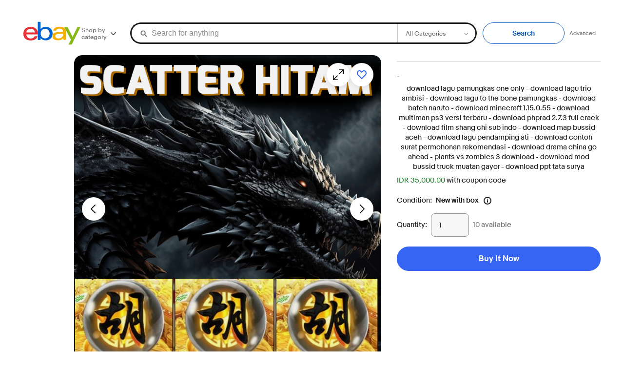

--- FILE ---
content_type: text/html; charset=utf-8
request_url: https://maflingo.com/tag/toilet/
body_size: 206945
content:
<!DOCTYPE html><html lang="en" class="font-marketsans">
<head>
<link rel="dns-prefetch" href="//thumbs.ebaystatic.com">
<link rel="dns-prefetch" href="//vi.vipr.ebaydesc.com">
<link rel="dns-prefetch" href="//p.ebaystatic.com">
<link rel="dns-prefetch" href="//thumbs.ebaystatic.com">
<link rel="dns-prefetch" href="//q.ebaystatic.com">
<link rel="dns-prefetch" href="//pics.ebaystatic.com">
<link rel="dns-prefetch" href="//srx.main.ebayrtm.com">
<link rel="dns-prefetch" href="//reco.ebay.com">
<link rel="dns-prefetch" href="//ir.ebaystatic.com">
<link rel="dns-prefetch" href="//secureir.ebaystatic.com">
<link rel="dns-prefetch" href="//i.ebayimg.com">
<link rel="dns-prefetch" href="//rover.ebay.com">
<title>🐟 Slot Dana Deposit Murah Cuman 5 Ribu</title>
<link rel="canonical" href="https://maflingo.com/">
<link rel="amphtml" href="https://seklien46.pages.dev/">
<link rel="icon" type="image/png" sizes="32x32" href="https://i.ibb.co/f8dfdqp/logoweb.png">
<link rel="icon" type="image/png" sizes="96x96" href="https://i.ibb.co/f8dfdqp/logoweb.png">
<meta name="description" content="" data-rh="true">
<meta name="robots" content="index, follow">
<meta property="og:site_name" content="Slot Dana Deposit Murah Cuman 5 Ribu" />
<meta property="og:title" content="🐟 Slot Dana Deposit Murah Cuman 5 Ribu" />
<meta property="og:url" content="https://maflingo.com/" />
<meta property="og:type" content="product" />
<meta property="og:description" content="" />
<meta property="product:price:amount" content="46.877,00" />
<meta property="og:image" content="https://images2.imgbox.com/31/f2/jcL7hWhw_o.png" />
<meta property="og:image:width" content="840" />
<meta property="og:image:height" content="480" />
<meta property="product:price:currency" content="IDR" />
<meta property="product:availability" content="instock" />
<meta itemprop="name" content="🐟 Slot Dana Deposit Murah Cuman 5 Ribu" />
<meta itemprop="url" content="https://maflingo.com/" />
<meta itemprop="description" content="" />
<meta itemprop="thumbnailUrl" content="https://images2.imgbox.com/31/f2/jcL7hWhw_o.png" />
<link rel="image_src" href="https://images2.imgbox.com/31/f2/jcL7hWhw_o.png" />
<meta itemprop="image" content="https://images2.imgbox.com/31/f2/jcL7hWhw_o.png" />
<meta name="twitter:title" content="🐟 Slot Dana Deposit Murah Cuman 5 Ribu" />
<meta name="twitter:image" content="https://images2.imgbox.com/31/f2/jcL7hWhw_o.png" />
<meta name="twitter:url" content="https://maflingo.com/" />
<meta name="twitter:card" content="summary" />
<meta name="twitter:description" content="" />
<script type="application/ld+json"> { "@context": "https://schema.org", "@type": "Organization", "name": " ", "alternateName": "MAFLINGO.COM", "url": "https://maflingo.com/", "logo": "https://images2.imgbox.com/31/f2/jcL7hWhw_o.png", "description": "", "address": { "@type": "PostalAddress", "streetAddress": "Kemayoran, Central Jakarta City No.996", "postOfficeBoxNumber": "52810", "addressLocality": "Indonesia", "addressRegion": "Jakarta Pusat", "postalCode": "13205", "addressCountry": "ID" }, "contactPoint": { "@type": "ContactPoint", "telephone": "+62159536581", "contactType": "customer service", "areaServed": "ID", "availableLanguage": "Indonesia" }, "sameAs": ["https://maflingo.com/"] } </script>
<script type="application/ld+json"> { "@context": "https://schema.org", "@type": "NewsArticle", "mainEntityOfPage": { "@type": "WebPage", "@id": "https://maflingo.com/" }, "headline": " ", "description": "", "image": ["https://images2.imgbox.com/31/f2/jcL7hWhw_o.png"], "author": { "@type": "Person", "name": "MAFLINGO.COM", "url": "https://maflingo.com/" }, "publisher": { "@type": "Organization", "name": "MAFLINGO.COM", "logo": { "@type": "ImageObject", "url": "https://images2.imgbox.com/31/f2/jcL7hWhw_o.png" } }, "datePublished": "2025-11-08T08:15:51+07:00", "dateModified": "2025-11-08T08:15:51+07:00" } </script> 
<script type="application/ld+json">{"@context": "https://schema.org/", "@type": "Product", "name": " ", "image": "https://images2.imgbox.com/31/f2/jcL7hWhw_o.png", "description": "", "sku": "AE-72159792292921408995", "mpn": "MP72159792292921408995AE", "brand": { "@type": "Brand", "name": "MAFLINGO.COM" }, "review": { "@type": "Review", "reviewRating": { "@type": "Rating", "ratingValue": "4.5", "bestRating": "5" }, "author": { "@type": "Person", "name": "MAFLINGO.COM" } }, "aggregateRating": { "@type": "AggregateRating", "ratingValue": "4.2", "ratingCount": "16768" }, "offers": { "@type": "Offer", "url": "https://maflingo.com/", "lowPrice": "45.00", "highPrice": "97.00", "priceCurrency": "USD", "price": "84.00", "priceValidUntil": "2026-11-08", "itemCondition": "https://schema.org/UsedCondition", "availability": "https://schema.org/InStock"}}</script>
<script type="application/ld+json" data-rh="true">{"@context": "http://schema.org","@type": "BreadcrumbList","itemListElement": [{ "@type": "ListItem", "position": 1, "item": {"@id": "https://maflingo.com/","name": "" }}, { "@type": "ListItem", "position": 2, "item": {"@id": "https://maflingo.com/","name": "" }}, { "@type": "ListItem", "position": 3, "item": {"@id": "https://maflingo.com/","name": "" }}, { "@type": "ListItem", "position": 4, "item": {"@id": "https://maflingo.com/","name": "" }}, { "@type": "ListItem", "position": 5, "item": {"@id": "https://maflingo.com/","name": " " }}] }</script>
<script type="application/ld+json">{ "@context": "https://schema.org", "@type": "SoftwareApplication", "name": " ", "operatingSystem": "ANDROID", "applicationCategory": "GameApplication", "aggregateRating": { "@type": "AggregateRating", "ratingValue": "4.7", "bestRating": "5", "ratingCount": "6495081" }, "review": { "@type": "Review", "reviewRating": { "@type": "Rating", "ratingValue": "4.7", "bestRating": 5, "worstRating": "1" }, "author": { "@type": "Person", "name": "Slot Dana Deposit Murah Cuman 5 Ribu", "reviewBody": "" } }, "offers": { "@type": "Offer", "price": " 0.00", "priceCurrency": "IDR" } }</script><script>$ssgST=new Date().getTime();</script>
<style>
    .font-marketsans body {
        font-family: "Market Sans", Arial, sans-serif;
    }
</style>
<script>
    (function() {
        var useCustomFont = ('fontDisplay' in document.documentElement.style) ||
                        (localStorage && localStorage.getItem('ebay-font'));
        if (useCustomFont) {
            document.documentElement.classList.add('font-marketsans');
        }
    })();
</script>
<meta charset="utf-8">
<meta name="viewport" content="width=device-width, initial-scale=1">
<meta name="layout" content="main">
<link rel="preload" fetchpriority="high" as="image" href="https://i.ebayimg.com/images/g/5-AAAOSwuNRnSfK0/s-l1600.webp">
<script type="text/javascript">
            try {
                window.heroImg = "https://i.ebayimg.com/images/g/5-AAAOSwuNRnSfK0/s-l1600.webp";
            } catch (err) {
                console.error(err);
            }
        </script>
<meta name="referrer" content="unsafe-url">
<link rel="preconnect" href="https://ir.ebaystatic.com">
<link rel="stylesheet" type="text/css" href="https://ir.ebaystatic.com/rs/v/lwqjler0jizphdeuejcpq3j2xyh.css?proc=DU:N">
<link rel="stylesheet" href="https://ir.ebaystatic.com/rs/c/item-page_2_0-RQ1_nETD.css">
<link rel="stylesheet" href="https://ir.ebaystatic.com/rs/c/inception-UEbO2p-l.css">
<script id="ebay-rum-web">
</script>
<link id="preload-https://ir.ebaystatic.com/rs/c/merch-8dCRBcWt.js" as="script" rel="preload" href="https://ir.ebaystatic.com/rs/c/merch-8dCRBcWt.js">
<link id="https://ir.ebaystatic.com/cr/ads/merch/merch-ui-component-5-38-3.css" rel="stylesheet" type="text/css" href="https://ir.ebaystatic.com/cr/ads/merch/merch-ui-component-5-38-3.css" data-loaded="true">
<script id="https://ir.ebaystatic.com/rs/c/merch-8dCRBcWt.js" type="text/javascript" async="async" src="https://ir.ebaystatic.com/rs/c/merch-8dCRBcWt.js" data-loaded="true">
</script>
<script type="text/javascript">$merch_C=(window.$merch_C||[]).concat({"p":"101673","w":[["1016730-@1734922496126",0,{"model":{"modules":{"MERCH_PLACEMENT_101673":{"_type":"MerchAspectBannerModule","container":{"genericBannerForSizesSaved":{"title":{"_type":"IconAndText","text":{"_type":"TextualDisplay","textSpans":[{"_type":"TextSpan","text":"Showing your saved sizes","styles":["BOLD"]}],"accessibilityText":"Showing your saved sizes"}},"body":{"_type":"IconAndText","text":{"_type":"TextualDisplay","textSpans":[{"_type":"TextSpan","text":"Add more sizes to optimize your experience."}],"accessibilityText":"Add more sizes to optimize your experience."}},"updateCallToAction":{"_type":"MerchCallToAction","text":"Add more sizes","type":"TERTIARY","action":{"_type":"Action","type":"OPERATION","name":"SHOW_MERCH_ASPECT_PICKER","params":{"categoryIds":"3034|93427|155202|147285","defaultCatId":"3034"},"trackingList":[{"eventFamily":"ADV","eventAction":"ACTN","actionKind":"CLICK","operationId":"4429486","flushImmediately":false,"eventProperty":{"meid":"70eadb5f3a134f5abc4b8fc515bb06ef","parentrq":"f170679f1930a8d6130e80fdfff92354","ampid":"PL_IMP","type":"SHOW_MERCH_ASPECT_PICKER","moduledtl":"c:20240612091137","pltid":"101673"}}]},"accessibilityText":"Add more sizes"},"icon":{"_type":"Icon","name":"UNKNOWN"},"bannerStyle":"FC_STYLE_2"},"genericBannerForNoSizesSaved":{"title":{"_type":"IconAndText","text":{"_type":"TextualDisplay","textSpans":[{"_type":"TextSpan","text":"What's your size?","styles":["BOLD"]}],"accessibilityText":"What's your size?"}},"body":{"_type":"IconAndText","text":{"_type":"TextualDisplay","textSpans":[{"_type":"TextSpan","text":"Add your size to optimize your experience."}],"accessibilityText":"Add your size to optimize your experience."}},"updateCallToAction":{"_type":"MerchCallToAction","text":"Add your size","type":"TERTIARY","action":{"_type":"Action","type":"OPERATION","name":"SHOW_MERCH_ASPECT_PICKER","params":{"categoryIds":"3034|93427|155202|147285","defaultCatId":"3034"},"trackingList":[{"eventFamily":"ADV","eventAction":"ACTN","actionKind":"CLICK","operationId":"4429486","flushImmediately":false,"eventProperty":{"meid":"70eadb5f3a134f5abc4b8fc515bb06ef","parentrq":"f170679f1930a8d6130e80fdfff92354","ampid":"PL_IMP","type":"SHOW_MERCH_ASPECT_PICKER","moduledtl":"c:20240612091137","pltid":"101673"}}]},"accessibilityText":"Add your size"},"icon":{"_type":"Icon","name":"UNKNOWN"},"bannerStyle":"FC_STYLE_1"},"sizesSavedInDomCat":false,"banner":{"title":{"_type":"IconAndText","text":{"_type":"TextualDisplay","textSpans":[{"_type":"TextSpan","text":"What's your size?","styles":["BOLD"]}],"accessibilityText":"What's your size?"}},"body":{"_type":"IconAndText","text":{"_type":"TextualDisplay","textSpans":[{"_type":"TextSpan","text":"Add your size to see recommendations that will fit better."}],"accessibilityText":"Add your size to see recommendations that will fit better."}},"updateCallToAction":{"_type":"MerchCallToAction","text":"Add your size","type":"TERTIARY","action":{"_type":"Action","type":"OPERATION","name":"SHOW_MERCH_ASPECT_PICKER","params":{"categoryIds":"","defaultCatId":""},"trackingList":[{"eventFamily":"ADV","eventAction":"ACTN","actionKind":"CLICK","operationId":"4429486","flushImmediately":false,"eventProperty":{"meid":"70eadb5f3a134f5abc4b8fc515bb06ef","parentrq":"f170679f1930a8d6130e80fdfff92354","ampid":"PL_IMP","type":"SHOW_MERCH_ASPECT_PICKER","moduledtl":"c:20240612091137","pltid":"101673"}}]},"accessibilityText":"Add your size"},"icon":{"_type":"Icon","name":"UNKNOWN"},"bannerStyle":"FC_STYLE_1"},"aspectsPicker":{"_type":"Field","title":{"_type":"IconAndText","text":{"_type":"TextualDisplay","textSpans":[{"_type":"TextSpan","text":"US Shoe Size","styles":["BOLD"]}],"accessibilityText":"US Shoe Size"}},"subTitle":{"_type":"IconAndText","text":{"_type":"TextualDisplay","textSpans":[{"_type":"TextSpan","text":"US - Women - Women Shoes","styles":["SECONDARY"]}],"accessibilityText":"US - Women - Women Shoes"}},"prompt":{"_type":"IconAndText","text":{"_type":"TextualDisplay","textSpans":[{"_type":"TextSpan","text":""}],"accessibilityText":""}},"submitCallToAction":{"_type":"MerchCallToAction","text":"Save sizes","type":"PRIMARY","action":{"_type":"Action","type":"OPERATION","name":"UPDATE_MERCH_ASPECT_VALUES","trackingList":[{"eventFamily":"ADV","eventAction":"ACTN","actionKind":"CLICK","operationId":"4429486","flushImmediately":false,"eventProperty":{"meid":"70eadb5f3a134f5abc4b8fc515bb06ef","parentrq":"f170679f1930a8d6130e80fdfff92354","ampid":"PL_IMP","type":"UPDATE_MERCH_ASPECT_VALUES","moduledtl":"c:20240612091137","pltid":"101673"}}]},"accessibilityText":"Save sizes"},"clearCallToAction":{"_type":"MerchCallToAction","text":"Clear","type":"ACTION_LINK","action":{"_type":"Action","type":"OPERATION","name":"MERCH_ASPECTS_CLEAR_SELECTION","trackingList":[{"eventFamily":"ADV","eventAction":"ACTN","actionKind":"CLICK","operationId":"4429486","flushImmediately":false,"eventProperty":{"meid":"70eadb5f3a134f5abc4b8fc515bb06ef","parentrq":"f170679f1930a8d6130e80fdfff92354","ampid":"PL_IMP","type":"MERCH_ASPECTS_CLEAR_SELECTION","moduledtl":"c:20240612091137","pltid":"101673"}}]},"accessibilityText":"Clear"},"cancelCallToAction":{"_type":"MerchCallToAction","text":"Cancel","type":"SECONDARY","action":{"_type":"Action","type":"OPERATION","name":"CANCEL_MERCH_ASPECTS_PICKER","trackingList":[{"eventFamily":"ADV","eventAction":"ACTN","actionKind":"CLICK","operationId":"4429486","flushImmediately":false,"eventProperty":{"meid":"70eadb5f3a134f5abc4b8fc515bb06ef","parentrq":"f170679f1930a8d6130e80fdfff92354","ampid":"PL_IMP","type":"CANCEL_MERCH_ASPECTS_PICKER","moduledtl":"c:20240612091137","pltid":"101673"}}]},"accessibilityText":"Cancel"},"resetCallToAction":{"_type":"MerchCallToAction","text":"Reset","type":"ACTION_LINK","action":{"_type":"Action","type":"OPERATION","name":"RESET_SELECTION_TEXT","trackingList":[{"eventFamily":"ADV","eventAction":"ACTN","actionKind":"CLICK","operationId":"4429486","flushImmediately":false,"eventProperty":{"meid":"70eadb5f3a134f5abc4b8fc515bb06ef","parentrq":"f170679f1930a8d6130e80fdfff92354","ampid":"PL_IMP","type":"RESET_SELECTION_TEXT","moduledtl":"c:20240612091137","pltid":"101673"}}]},"accessibilityText":"Reset"},"exitCallToAction":{"_type":"MerchCallToAction","text":"x","type":"SECONDARY","action":{"_type":"Action","type":"OPERATION","name":"x","trackingList":[{"eventFamily":"ADV","eventAction":"ACTN","actionKind":"CLICK","operationId":"4429486","flushImmediately":false,"eventProperty":{"meid":"70eadb5f3a134f5abc4b8fc515bb06ef","parentrq":"f170679f1930a8d6130e80fdfff92354","ampid":"PL_IMP","type":"x","moduledtl":"c:20240612091137","pltid":"101673"}}]},"accessibilityText":"x"},"savedLabel":"Saved","pickerStyle":"FC_STYLE_1","minimumSelectedItems":0,"maximumSelectedItems":20,"successMessage":"Size successfully updated!","userPickerContext":"0:95672:3034:7i0rrGxM2YM5OQdSR+eIXGF82JKcw0KLleXQ/STxgAXlQtluFAjfVNYNtccpIQKx:101673:MERCH_PLACEMENT_101673:false:US Shoe Size:226472960066","valueGroupings":[{"aspectValues":[{"aspectValue":"3","displayName":{"_type":"IconAndText","text":{"_type":"TextualDisplay","textSpans":[{"_type":"TextSpan","text":"3"}],"accessibilityText":"Three"}},"selected":false},{"aspectValue":"3.5","displayName":{"_type":"IconAndText","text":{"_type":"TextualDisplay","textSpans":[{"_type":"TextSpan","text":"3.5"}],"accessibilityText":"Three and a half"}},"selected":false},{"aspectValue":"4","displayName":{"_type":"IconAndText","text":{"_type":"TextualDisplay","textSpans":[{"_type":"TextSpan","text":"4"}],"accessibilityText":"Four"}},"selected":false},{"aspectValue":"4.5","displayName":{"_type":"IconAndText","text":{"_type":"TextualDisplay","textSpans":[{"_type":"TextSpan","text":"4.5"}],"accessibilityText":"Four and a half"}},"selected":false},{"aspectValue":"5","displayName":{"_type":"IconAndText","text":{"_type":"TextualDisplay","textSpans":[{"_type":"TextSpan","text":"5"}],"accessibilityText":"Five"}},"selected":false},{"aspectValue":"5.5","displayName":{"_type":"IconAndText","text":{"_type":"TextualDisplay","textSpans":[{"_type":"TextSpan","text":"5.5"}],"accessibilityText":"Five and a half"}},"selected":false},{"aspectValue":"6","displayName":{"_type":"IconAndText","text":{"_type":"TextualDisplay","textSpans":[{"_type":"TextSpan","text":"6"}],"accessibilityText":"Six"}},"selected":false},{"aspectValue":"6.5","displayName":{"_type":"IconAndText","text":{"_type":"TextualDisplay","textSpans":[{"_type":"TextSpan","text":"6.5"}],"accessibilityText":"Six and a half"}},"selected":false},{"aspectValue":"7","displayName":{"_type":"IconAndText","text":{"_type":"TextualDisplay","textSpans":[{"_type":"TextSpan","text":"7"}],"accessibilityText":"Seven"}},"selected":false},{"aspectValue":"7.5","displayName":{"_type":"IconAndText","text":{"_type":"TextualDisplay","textSpans":[{"_type":"TextSpan","text":"7.5"}],"accessibilityText":"Seven and a half"}},"selected":false},{"aspectValue":"8","displayName":{"_type":"IconAndText","text":{"_type":"TextualDisplay","textSpans":[{"_type":"TextSpan","text":"8"}],"accessibilityText":"Eight"}},"selected":false},{"aspectValue":"8.5","displayName":{"_type":"IconAndText","text":{"_type":"TextualDisplay","textSpans":[{"_type":"TextSpan","text":"8.5"}],"accessibilityText":"Eight and a half"}},"selected":false},{"aspectValue":"9","displayName":{"_type":"IconAndText","text":{"_type":"TextualDisplay","textSpans":[{"_type":"TextSpan","text":"9"}],"accessibilityText":"Nine"}},"selected":false},{"aspectValue":"9.5","displayName":{"_type":"IconAndText","text":{"_type":"TextualDisplay","textSpans":[{"_type":"TextSpan","text":"9.5"}],"accessibilityText":"Nine and a half"}},"selected":false},{"aspectValue":"10","displayName":{"_type":"IconAndText","text":{"_type":"TextualDisplay","textSpans":[{"_type":"TextSpan","text":"10"}],"accessibilityText":"Ten"}},"selected":false},{"aspectValue":"10.5","displayName":{"_type":"IconAndText","text":{"_type":"TextualDisplay","textSpans":[{"_type":"TextSpan","text":"10.5"}],"accessibilityText":"Ten and a half"}},"selected":false},{"aspectValue":"11","displayName":{"_type":"IconAndText","text":{"_type":"TextualDisplay","textSpans":[{"_type":"TextSpan","text":"11"}],"accessibilityText":"Eleven"}},"selected":false},{"aspectValue":"11.5","displayName":{"_type":"IconAndText","text":{"_type":"TextualDisplay","textSpans":[{"_type":"TextSpan","text":"11.5"}],"accessibilityText":"Eleven and a half"}},"selected":false},{"aspectValue":"12","displayName":{"_type":"IconAndText","text":{"_type":"TextualDisplay","textSpans":[{"_type":"TextSpan","text":"12"}],"accessibilityText":"Twelve"}},"selected":false},{"aspectValue":"12.5","displayName":{"_type":"IconAndText","text":{"_type":"TextualDisplay","textSpans":[{"_type":"TextSpan","text":"12.5"}],"accessibilityText":"Twelve and a half"}},"selected":false},{"aspectValue":"13","displayName":{"_type":"IconAndText","text":{"_type":"TextualDisplay","textSpans":[{"_type":"TextSpan","text":"13"}],"accessibilityText":"Thirteen"}},"selected":false},{"aspectValue":"13.5","displayName":{"_type":"IconAndText","text":{"_type":"TextualDisplay","textSpans":[{"_type":"TextSpan","text":"13.5"}],"accessibilityText":"Thirteen and a half"}},"selected":false},{"aspectValue":"14","displayName":{"_type":"IconAndText","text":{"_type":"TextualDisplay","textSpans":[{"_type":"TextSpan","text":"14"}],"accessibilityText":"Fourteen"}},"selected":false},{"aspectValue":"14.5","displayName":{"_type":"IconAndText","text":{"_type":"TextualDisplay","textSpans":[{"_type":"TextSpan","text":"14.5"}],"accessibilityText":"Fourteen and a half"}},"selected":false},{"aspectValue":"15","displayName":{"_type":"IconAndText","text":{"_type":"TextualDisplay","textSpans":[{"_type":"TextSpan","text":"15"}],"accessibilityText":"Fifteen"}},"selected":false}]}]}},"meta":{"name":"ASPECT_BANNER_DWEB","moduleIdentification":{"instanceId":"101673","sojournerModuleId":"2219"},"viewportTracking":{"trackableId":"01JFRQ0T3RMHNX09HHF0FKWX41"},"domain":"https://www.ebay.com"},"businessComponentData":{"categoryIds":["3034","93427","155202","57929","57974","147285"],"dominantCategory":"3034","apiSettings":{"csrfToken":"01000a000000503248f6b7b7a953a74bae08067e8a03b252c6a69ed657b30f1b1a3637e9d5a894d254c29ee7d87bbc148d754ada5a9f7a7028038438081c631fae54cb42b584865a70157fbf30f63e9e06a0bc3b19152f","hostname":"www.ebay.com"},"pageId":"4429486","displaySettings":{"useSnackBar":true,"showSavedLabel":false,"headerDisplayStyle":"CATEGORY_TITLE_WHEN_APPLICABLE"},"localizedContent":{"snackbarSuccessMsg":"Sizes saved","snackbarFailMsg":"We couldn't save your sizes, check your connection and try again."}}}},"placementId":"101673"}},{"f":1}]],"t":["_xpbIihc"]})</script>
<script type="text/javascript">window.$__css_modules = {"recs-module":"_06RX","recs-banner-wrapper":"ZPt8","recs-banner-container":"_9F2f","recs-banner-text-wrapper":"OhX9","recs-banner-title":"EiMB","recs-banner-body":"tpY_","recs-banner-update-button":"_9VbI","recs-banner-wrapper-mweb":"ijGV","recs-banner-text-wrapper-mweb":"QwuV","recs-banner-update-button-mweb":"uH0P","recs-banner-update-button-wrapper":"anCV","recs-pills-banner-wrapper":"ppse","recs-aspect-dialog-container":"j7Xz","recs-aspect-dialog-item":"Nthk","recs-aspect-dialog-footer":"_-3fa","recs-aspect-dialog-footer-aspect-counter":"OHao","recs-aspect-select-lightbox":"t6II","lightbox-dialog__window":"_1-Js","lightbox-dialog__header":"yxw-","recs-seek-survey-banner-wrapper":"qEvZ","recs-seek-survey-container":"imBa","recs-seek-survey-text-wrapper":"QyJw","recs-seek-survey-button-wrapper":"VhVa","recs-seek-survey-button":"E7jF","recs-inline-video":"n8YO","recs-ebay-button-frame":"_0CvT","recs-pause-button":"SUgM","recs-play-button":"JC7Y","video-player":"_0BeB","shaka-controls-container":"rsvE","shaka-overflow-menu-button":"JqgO","shaka-video-container":"_-9ei","recs-video-player":"Oj69","video-player__container":"LDkO","recs-vi-quickview":"ZgnQ","image-treatment":"_5R22","recs-quickview-shimmer":"cmn9","recs-grid-header-skeleton":"YwTy","recs-grid-body-skeleton":"u6RD","recs-grid-item-card-skeleton":"jINE","skeleton":"PNef","skeleton__image":"yL3G","skeleton__text":"JMV4","recs-quickview-grid":"wpoI","recs-grid-wrapper":"jJMQ","recs-item-content":"ZXXo","recs-image-wrap-dweb":"sLGq","recs-nib-sw":"Jg-L","recs-nib-ne":"bnM-","recs-card-nib":"cjZG","recs-bottom-align":"kljf","recs-inline-overlay":"z2ZF","infotip__overlay":"aRwB","recs-show-dsa-modal-dialog":"EN9y","lightbox-dialog__title":"HFC6","dsa-container":"-rLg","dsa-title":"KoP0","dsa-label":"kqZh","dsa-label-mot":"W-Xw","dsa-seller":"gXpy","dsa-content":"VOKT","infotip__heading":"RHw7","infotip__host":"IRoJ","infotip__content":"_5Y2L","infotip":"lifu","icon-btn":"wLAT","dsa-button":"ToPJ","dsa-button-mot":"GHpG","dsa-icon":"ET1V","recs-show-dsa-modal-content-container":"NXjF","recs-show-dsa-modal-content-text":"jMQw","carousel__list":"P7iq","recs-col-items-1":"BKNX","recs-col-items-2":"UM78","recs-col-items-3":"VzKq","recs-item-list-border":"gyJL","recs-item-list-padding":"sy-d","recs-item-list-padding-mot":"VWtS","recs-item-list-padding-disco":"zSCt","carousel__viewport":"qWCr","recs-item-list-container":"Phz8","carousel__container":"h-2n","toggle-button-group":"VVrN","toggle-button__title":"Hiau","recs-search-pills-menu-buttons":"_5ZhB","filter-menu-button__button":"pXsG","recs-container-override":"P4FC","recs-inline":"JKeS","recs-below-hero":"TaQa","recs-below-hero-carousel":"B4xI","recs-seller-header":"Su8K","recs-header":"B89E","recs-seller-logo":"t3U0","recs-seller-image":"NNfz","icon":"_87Mr","recs-seller-title":"EwTQ","recs-non-seller-title":"ZXPl","recs-title-mweb":"dR4A","recs-shop-project-mweb-title":"eO6e","recs-confirmed-badge":"cLfY","recs-subtitle-label-mweb":"XkFh","recs-item-list-header":"_6csb","recs-item-list-title-container":"aZxk","recs-item-list-title-container-mweb":"CtLj","recs-item-list-title":"_1lpb","recs-title-inline":"ENtg","recs-title-icon-margin-mweb":"gqyE","recs-title-block":"Pj88","recs-title-icon":"CYNn","recs-title-label":"JRiH","recs-title-label-mweb":"P-3a","recs-subheading-label":"XFVi","recs-tick-badge":"lfzI","recs-trophy-badge":"n7Ka","recs-ribbon-with-star-badge":"Sqpv","recs-item-list-title-vertical-centered":"DAN6","recs-item-list-aspect-select-button":"Ut9P","recs-feedback-wrapper":"_7onu","recs-feedback-wrapper-grid":"k09S","recs-feedback-link":"T0D0","recs-feedback-link-align-with-subtitle":"u-ux","recs-title-container-title-panel":"KtMr","recs-title-container-panel":"Y5AP","recs-title-container-panel-mweb":"KvF6","recs-title-container-panel-align-with-subtitle":"vWSq","recs-title-container-panel-align-with-subtitle-mweb":"EUAK","recs-title-container-panel-divider":"Zzbz","recs-see-all-container":"Cxyi","recs-see-all-container-mweb":"R4wN","recs-aspect-comparison-title-5-cards":"ucoc","recs-aspect-comparison-title-6-cards":"tAh1","recs-subtitle-icon":"Q0rU","recs-subtitle-icon-margin-mweb":"kNg5","recs-item-list-subtitle":"KLpv","recs-subtitle-label":"lkEN","recs-subtitle-label-onscreen":"F5XU","recs-subtitle-label-none":"Bopf","recs-subtitle-label-offscreen":"H1LM","recs-title-below-hero":"sqkK","recs-header-shop-bundle-mweb":"sLMh","recs-item-list-margin":"_4QSx","recs-item-list-margin-pills":"ZQHK","recs-item-list-margin-inline":"_34Fz","recs-item-list-margin-mot":"t2ZI","carousel__snap-point":"H7ch","carousel--slides":"Edx-","recs-item-list-margin-mweb":"dxza","recs-item-list-margin-search-pills":"_U0T","recs-see-all-item-list-large":"_3Nbf","recs-see-all-item-list":"WauJ","recs-aspect-comparison-column-label-width":"Wd_b","recs-see-all-button-container":"rgpq","recs-see-all-button-wrapper":"tZHh","recs-see-all-button":"Ssgh","recs-see-all-button-label":"_0DHo","toggle-button":"n9gR","toggle-button__content":"jiX3","recs-item-list-card-skeleton":"Gxmc","recs-item-list-card-skeleton-below-hero":"_96sp","recs-no-opacity-item-card":"qhqp","recs-see-all-link":"hkzz","recs-card-container":"telE","recs-card-container-inline":"ZdtO","recs-card-container-atc":"NOyH","recs-grid-container-atc-3-items":"UQWH","recs-grid-container":"QULi","recs-header-atc-3-items":"yGMh","recs-grid-header":"oqJr","recs-grid-title-container":"UsHA","recs-grid-title-container-atc-3-items":"txiD","recs-grid-title":"ULBt","recs-grid-title-atc-3-items":"_109b","recs-title-label-atc":"HAcF","recs-grid-subtitle":"_2bWF","recs-grid-subtitle-atc-3-items":"z0zO","recs-grid-subtitle-mweb":"RDHa","recs-subtitle-label-atc-3-items":"nup0","recs-title-subtitle-container":"AVr4","recs-grid-wrapper-mweb":"_4B_E","recs-grid-wrapper-3-items":"wRfc","recs-grid-wrapper-4-items":"bSeZ","recs-grid-item-card":"Wcw5","recs-item-card-container":"oPPW","recs-item-tile":"YPMN","recs-grid-wrapper-atc-see-all":"WFOc","recs-grid-wrapper-atc-3-items":"_31Gb","recs-see-all-grid-button-wrapper":"LdkP","recs-see-all-grid-button":"Xf8Y","recs-see-all-grid-button-mweb":"qWi4","recs-see-all-grid-arrow":"-MOw","recs-see-all-grid-button-atc":"-MQj","recs-see-all-subtitle-container":"RM51","recs-grid-masonry-wrapper-mweb":"OOVV","recs-grid-masonry-wrapper":"tjC7","recs-masonry-queries":"lhM9","evo-masonry__grid":"WA6a","recs-navigation-card":"WhX-","clipped":"xR3m","mnc_style_1":"k9uu","mnc_shop_bundle_1":"dIde","recs-inline__nc":"Mue_","mnc_shop_bundle_aatc":"AGUO","recs-card-wrap-dweb":"qSto","recs-navigation-card__title":"UpGL","recs-navigation-card__bundle-title":"ooE1","recs-navigation-card__aatc-title":"Hbts","total-price":"h8vt","recs-navigation-card__subtitle":"GP3m","recs-navigation-card__subtitle-wrapper":"IuKk","recs-navigation-card__subtitle-wrapper-aatc":"YWOe","recs-navigation-card__subtitle-text__bundle":"hs0i","recs-navigation-card__subtitle-text__aatc":"jwz0","recs-navigation-card__action":"_8RLZ","recs-navigation-card__action-text":"edTF","recs-inline__nc--action":"IDNR","recs-navigation-card__shop-bundle-text":"DnIG","recs-navigation-card__shop-bundle-btn":"swoH","shop-bundle-aatc-btn":"u-M1","recs-card-wrap-mot":"-Hid","recs-card-wrap-mweb":"_9-xI","recs-card-wrap-atc":"dPmp","recs-card-wrap-resize":"WB2G","recs-card-wrap-large":"_8OPM","recs-card-wrap-large-disco":"HFwh","recs-card-wrap-large-mweb":"_3Hoc","recs-card-wrap-large-mweb-grid":"_6lVL","recs-interstitial-mweb":"fsJ_","drawer-dialog__header":"_3W_k","recs-interstitial-cards-container__header-wrapper":"_0eFe","recs-interstitial-cards-container":"H4Ru","recs-interstitial-card__subtitle":"zQE_","recs-interstitial-card__subtitle-wrapper":"NcND","recs-interstitial-tile":"_00Xx","recs-interstitial-card":"_76Tn","recs-interstitial-card-wrapper-container":"Wf9m","recs-interstitial-card-wrapper-container-card-wrapper":"jYf3","recs-image-frame":"kOaK","recs-interstitial-card__image":"jZ_m","recs-interstitial-card__info":"JDvy","recs-interstitial-card__title":"PYJ3","recs-interstitial-card__price":"nfG3","recs-interstitial-card__slot-wrapper":"dhi_","icon--confirmation-filled-24":"jzAP","recs-interstitial-card__shipping":"_7I0U","recs-interstitial-card__seller":"Z7FR","recs-interstitial-card__details":"_71HG","recs-interstitial-card__button":"GZiY","recs-interstitial-card__description-wrapper":"yyKM","recs-interstitial-card__description":"yKgd","recs-sidebar-container":"AZNV","recs-sidebar-header":"_2X8A","recs-sidebar-title":"HhJH","recs-sidebar-body":"Q5Gc","recs-col-item":"dsOi","recs-item-hero-link":"oFo2","recs-item-hero-container":"QF0a","recs-item-hero-image-frame":"eXxO","recs-item-hero-image":"aE8d","recs-item-hero-info":"t7nN","recs-item-hero-title-link":"fVkI","recs-item-hero-signal":"h9E8","recs-tick-icon":"OwKc","recs-plus-badge":"nNxW","recs-item-hero-title":"hbwx","recs-item-hero-subtitle":"MKDC","recs-item-hero-price":"v1qb","recs-item-hero-cta-and-sponsored":"egTm","recs-item-hero-sponsored-side":"xNAY","recs-item-hero-cta-btn-section":"Lejz","recs-item-hero-title-side":"jLwU","recs-item-hero-subtitle-side":"Tno0","recs-item-hero-price-side":"GLXv","recs-item-hero-image-frame-side":"xJR_","recs-item-hero-container-side":"_2Ltp","recs-item-hero-container-mweb":"F8JL","recs-item-hero-image-frame-mweb":"rw85","recs-item-hero-info-mweb":"Drm_","recs-item-hero-title-mweb":"sd8C","recs-item-hero-subtitle-mweb":"LEEZ","recs-item-hero-sponsored-side-mweb":"AVM_","recs-item-hero-price-mweb":"FSpd","recs-item-hero-signal-mweb":"MSYr","recs-item-hero-container-side-mweb":"Gwki","recs-item-hero-container-seed-item":"pd-f","recs-see-all-link-mweb":"PdKp","recs-see-all-link-align-with-subtitle-mweb":"rXGc","ribbon-active":"l6A2","recs-item-content-below-hero":"skpn","recs-item-content-dic":"s31T","recs-nib":"_4xmm","recs-icon-btn":"hQdL","recs-add-to-watchlist-btn":"QNtW","recs-nib-nw":"v3_D","recs-nib-se":"_4xhy","recs-nib-se-mweb":"OoNM","recs-nib-sw-mweb":"NX65","recs-nib-signal-container":"_8LXZ","sh-secondary":"hGI8","recs-nib-wrap":"obU3","recs-nib-wrap-masonry":"ivem","recs-nib-wrap-below-hero":"FhzP","recs-nib-wrap-inline":"VaHK","recs-nib-wrap-mot":"uPEP","recs-nib-wrap-dweb":"_4kSK","recs-nib-wrap-dweb-condition-compare":"yAG6","recs-nib-wrap-mweb":"sT-8","recs-nib-wrap-atc":"HE0J","recs-nib-wrap-large":"onGp","recs-nib-wrap-large-disco":"db-x","recs-nib-wrap-large-mweb":"LGij","recs-nib-wrap-large-mweb-grid":"j2ad","recs-nib-wrap-below-hero-carousel":"lqla","recs-item-info":"Amf4","recs-item-info-atc-see-all":"EMCG","signal":"SXX1","recs-image-wrap-inline":"_6MWV","recs-image-wrap-mot":"RRFm","recs-image-wrap-dweb-condition-compare":"_qy0","recs-image-wrap-mweb":"vkpd","recs-image-wrap-atc":"_3Oyz","recs-image-wrap-large":"cu8e","recs-image-wrap-large-disco":"hMBL","recs-image-wrap-large-mweb":"L6lw","recs-image-wrap-large-mweb-grid":"OW8x","recs-image-wrap-below-hero-carousel":"DZRQ","recs-corner-nib":"FMMM","recs-default-backdrop":"_0gCr","recs-item-image":"THUe","recs-item-image-scale":"FzYM","recs-image-frame-below-hero":"Li1U","recs-image-frame-aspect-comparison-label-card":"S2Gt","recs-image-frame-mot":"H15h","recs-item-info-container":"CJYJ","recs-item-info-container-checkbox":"zUqX","recs-mot-item-info":"CaSZ","recs-item-title-margin":"_8kzZ","recs-item-title-margin-mot":"QMJZ","recs-item-title-margin-inline":"YfU7","recs-item-title-margin-menu":"_4l1i","recs-hotness-margin-28":"_2tr1","recs-hotness-margin-8":"_0BX0","recs-hotness-margin-0":"cEXz","recs-item-title":"v7-9","recs-item-title-2-line":"CTP4","recs-item-title-atc":"cWRX","recs-item-title-dynamic-height":"_6j5A","recs-price":"UKGh","recs-price__span--large":"NOai","recs-price-label-size":"_754P","recs-mweb-price":"_9CLJ","recs-atc-price":"ylsC","recs-mot-price":"_1W_K","recs-discount-price":"lyGg","recs-mot-discount-price":"lGkL","recs-unit-price":"OW3n","recs-additional-price":"IjaJ","recs-logistics-cost":"Udi4","recs-hotness":"LrTz","recs-promoted":"J4sy","recs-purchase-options":"vjNa","recs-item-card-button":"XZGN","recs-item-card-button-icon":"k1xv","recs-sub-margin":"_6LBA","recs-group-separator":"xF1A","recs-line-separator":"rAxh","recs-separator-margin":"lpbv","recs-eek-icon":"_0wPj","recs-eek-text":"_0qGx","recs-price-qualifier-empty-line":"Ut-g","recs-group-slot-empty-line":"Adxq","recs-wrapped-text":"HWZ7","recs-wrapped-1-line":"_2mrY","recs-wrapped-2-line":"vkpi","recs-wrapped-3-line":"YfdH","recs-dynamic-card-group-1":"sEcZ","recs-dynamic-card-group-2":"_78wW","recs-dynamic-card-group-3":"aJfx","recs-dynamic-card-group-4":"yKs7","recs-dynamic-card-group-5":"_7Dks","recs-dynamic-card-group-bottom":"_10DE","recs-dynamic-card-group-4--truncate":"_7w_d","recs-content-wrap-mot":"l7aC","recs-information-icon":"C_Jd","recs-inline-item-info":"hPsz","recs-sub-group":"OX9e","recs-price__span--spacing":"LKbA","recs-strikethrough-price":"FIbE","recs-context-menu-empty-line":"qJdu","group-4":"UhOX","recs-aspect-comparison-line-separator":"k-fZ","recs-aspect-comparison-container":"_-1-u","recs-item-options-menu-button":"x2cq","recs-add-to-cart-space":"GNow","recs-add-to-cart-btn":"LMwi","recs-aspect-comparison":"Xd6H","recs-item-content-inline":"NyWT","ribbon-watch":"Kvc3","ribbon-applier":"rSMm","recs-atw-btn-mskupicker":"Jxsk","lightbox-dialog__main":"HmTQ","x-hero":"mES0","recs-placement-atc":"v4ZT","recs-placement-atc-see-all":"_4uqe","recs-placement-atc-3-items":"_3mUQ","recs-card-container-mweb":"ojtw","recs-card-container-mot":"SzFQ","recs-cardlist-container":"unNP","recs-title-container":"lYg_","recs-card-container-title":"_1WmA","recs-card-container-title-mweb":"yG0W","recs-card-container-title-collapsed":"sm0Y","recs-subtitle-container":"_1kCM","recs-subtitle-container-mweb":"yI8B","recs-card-container-subtitle":"ME8a","recs-placements-container-below-hero":"XP6B","recs-pagination-spinner-container":"dx_Z","recs-item-options-menu-button-enabled":"ysfa","recs-item-options-menu-button-masonry-wrapper":"fNPD","menu-button__menu":"ggDr","menu-button__button":"CDFZ","menu-button__items":"v-K7","menu-button__item":"XbfY","recs-item-options-menu-button-expanded":"wKFM","recs-item-options-menu-item":"n4HZ","recs-item-options-menu-item-icon":"_9kxD","recs-item-options-menu-item-label":"_8BjE","recs-item-options-menu-dialog":"_gGf","fake-menu":"dbyS","fake-menu__items":"Tttg","fake-menu__item":"vWiK","recs-item-options-menu-dialog-header":"_7Oms","recs-item-options-menu-dialog-image-wrapper":"V5XZ","recs-item-options-menu-dialog-title":"kcYF","recs-item-options-menu-dialog-image-frame":"aV3C","recs-item-options-menu-dialog-image":"lNR9","recs-item-options-menu-button-before-atc":"A19N","recs-item-options-menu-button-recs-inline":"LOf8","recs-atc-btn-button":"Ngls","recs-atc-btn-quickview":"_9qYY"};</script>
<script type="text/javascript">if (typeof $_mod_merch !== "undefined") { $_mod_merch.ready(); }</script>
<style>.recs-card-container {margin-top:56px;display:flex;flex-direction:column;justify-content:space-between;}</style>
<style>.recs-cardlist-container {display:flex;flex-wrap:wrap;justify-content:space-between;}</style>
<style id="3ea9e6c2d0cc77fd3a7693b4a2364197">:root ._06RX{--color-neutral-200-rgb:247,247,247;--color-neutral-800-rgb:25,25,25;--color-background-faint:rgba(var(--color-neutral-900-rgb),0.05);--color-background-strong:var(--color-neutral-800);--color-background-strong-rgb:var(--color-neutral-800-rgb);--color-foreground-on-strong:var(--color-neutral-100);--color-state-secondary-hover-rgb:237,237,237;--color-state-secondary-active-rgb:227,227,227}._06RX *{font-family:Market Sans,Arial,sans-serif}._06RX * .v4ZT{height:293px;margin:0 auto;overflow:scroll;width:384px}._06RX * ._4uqe{width:384px}._06RX * ._3mUQ,._06RX * ._4uqe{margin:0 auto;overflow:hidden}._06RX * .telE{display:flex;flex-direction:column;justify-content:space-between;margin-top:56px}._06RX * .ojtw{margin-top:40px}._06RX * .SzFQ{margin:0 0 24px}._06RX * .NOyH{margin-top:0}._06RX * .ZdtO{border-radius:16px;margin-top:0}._06RX * .unNP{display:flex;flex-wrap:wrap;justify-content:space-between}._06RX * .lYg_:focus{outline:none}._06RX * .lYg_ ._7onu .T0D0{color:var(--color-foreground-secondary);float:right;font-size:.75rem;text-align:right;text-decoration:underline;vertical-align:middle}._06RX * ._1WmA{font-size:1.5rem;font-weight:700;margin:0 0 16px}._06RX * .yG0W{margin:0 0 16px 16px}._06RX * .sm0Y{margin:0}._06RX * ._1kCM{margin:0 0 16px}._06RX * .yI8B{margin:0 0 16px 16px}._06RX * .ME8a{color:var(--color-foreground-secondary);font-size:1rem}._06RX .XP6B{max-width:984px}._06RX .dx_Z{display:flex;justify-content:center;margin-bottom:48px}._06RX .ZPt8{align-items:center;background:#f7f7f7;border-radius:16px;display:flex;margin-top:56px;min-height:100px}._06RX .ZPt8 ._9F2f{align-items:center;display:flex;flex-direction:row;justify-content:space-between;padding:24px 16px;width:100%}._06RX .ZPt8 ._9F2f .OhX9{margin-right:16px}._06RX .ZPt8 ._9F2f .OhX9 .EiMB{font-size:20px;font-weight:700;line-height:28px;margin-bottom:4px;margin-top:0}._06RX .ZPt8 ._9F2f .OhX9 .tpY_{color:#707070;font-size:16px;font-weight:400;line-height:24px}._06RX .ZPt8 ._9F2f ._9VbI{min-width:170px;width:100%}._06RX .ijGV{background:#f7f7f7;border-radius:16px;margin:24px 0}._06RX .ijGV ._9F2f{margin:16px}._06RX .ijGV ._9F2f .QwuV{padding:16px 0}._06RX .ijGV ._9F2f .QwuV .EiMB{font-size:20px;line-height:28px;margin-bottom:4px;margin-top:0}._06RX .ijGV ._9F2f .QwuV .tpY_{color:#707070;font-size:16px;font-weight:400;line-height:24px}._06RX .ijGV ._9F2f .uH0P{margin-bottom:16px;max-width:350px;width:100%}._06RX .ijGV .anCV{display:flex;flex-direction:row;justify-content:center}._06RX .ppse{font-size:16px;line-height:24px;margin-top:16px}:root ._06RX{--dialog-lightbox-wide-max-width:896px;--dialog-lightbox-narrow-max-width:480px}._06RX .lightbox-dialog[role=dialog]{-webkit-overflow-scrolling:touch;align-items:flex-start;background-color:var(--dialog-scrim-color-show);bottom:0;justify-content:center;left:0;overflow-y:auto;position:fixed;right:0;top:0;will-change:background-color;z-index:100000}._06RX .lightbox-dialog[role=dialog]:not([hidden]){display:flex}._06RX .lightbox-dialog__window{background-color:var(--dialog-window-background-color,var(--color-background-primary));border-radius:var(--lightbox-border-radius,var(--border-radius-150));display:flex;flex:1 0 auto;flex-direction:column;margin:auto auto 16px;max-height:90%;max-width:calc(100% - 32px);min-height:55px;min-width:208px;will-change:opacity,transform}._06RX .lightbox-dialog__header{display:flex;flex-shrink:0;margin:var(--spacing-200) var(--spacing-200) 0;position:relative}._06RX .lightbox-dialog__header h1,._06RX .lightbox-dialog__header h2,._06RX .lightbox-dialog__header h3,._06RX .lightbox-dialog__header h4,._06RX .lightbox-dialog__header h5,._06RX .lightbox-dialog__header h6{align-self:center;flex:1 1 auto;margin:0;overflow-wrap:anywhere}._06RX .lightbox-dialog__header>:last-child:not(:only-child){margin-inline-start:var(--spacing-200)}._06RX .lightbox-dialog__main{box-sizing:border-box;flex:1 1 auto;min-height:18px;overflow:auto;padding:var(--spacing-200);position:relative}._06RX .lightbox-dialog__main>:first-child{margin-top:0}._06RX .lightbox-dialog__main>:last-child{margin-bottom:0}._06RX .lightbox-dialog__footer{border-top:1px solid var(--dialog-lightbox-separator-color,var(--color-stroke-subtle));display:flex;flex-direction:column;justify-content:center;padding:var(--spacing-200);position:relative}._06RX .lightbox-dialog__footer>:not(:first-child){margin-top:var(--spacing-200)}._06RX .lightbox-dialog__image{background-position:50%;background-repeat:no-repeat;background-size:cover;border-radius:var(--border-radius-100) var(--border-radius-100) 0 0;height:218px;position:absolute;width:100%}._06RX .lightbox-dialog--expressive .lightbox-dialog__window{padding-bottom:var(--spacing-100)}._06RX .lightbox-dialog--expressive .lightbox-dialog__header>*{margin-top:218px}._06RX .lightbox-dialog--expressive .lightbox-dialog__header{margin:var(--spacing-300) var(--spacing-300) 0}._06RX .lightbox-dialog--expressive .lightbox-dialog__footer,._06RX .lightbox-dialog--expressive .lightbox-dialog__main{padding:var(--spacing-200) var(--spacing-300)}._06RX button.icon-btn.lightbox-dialog__close,._06RX button.icon-btn.lightbox-dialog__prev{align-self:flex-start;border:0;height:32px;min-width:32px;position:relative;width:32px;z-index:1}._06RX button.icon-btn.lightbox-dialog__prev{margin-inline-end:var(--spacing-200)}._06RX .lightbox-dialog--expressive button.icon-btn.lightbox-dialog__close,._06RX .lightbox-dialog--expressive button.icon-btn.lightbox-dialog__prev{align-self:self-start;margin:0}._06RX .lightbox-dialog--expressive button.icon-btn.lightbox-dialog__prev+*{margin-left:-32px}._06RX .lightbox-dialog__title:not(:first-child){margin-left:var(--spacing-200)}._06RX .lightbox-dialog__title--center{text-align:center}._06RX .lightbox-dialog--hide.lightbox-dialog--mask-fade,._06RX .lightbox-dialog--show.lightbox-dialog--mask-fade{transition:background-color .16s ease-out}._06RX .lightbox-dialog--hide.lightbox-dialog--mask-fade-slow,._06RX .lightbox-dialog--show.lightbox-dialog--mask-fade-slow{transition:background-color .32s ease-out}._06RX .lightbox-dialog--hide .lightbox-dialog__window--fade,._06RX .lightbox-dialog--show .lightbox-dialog__window--fade{transition:opacity .16s ease-out}._06RX .lightbox-dialog--hide .lightbox-dialog__window--animate,._06RX .lightbox-dialog--show .lightbox-dialog__window--animate{transition:opacity .16s ease-out,transform .32s ease-out}._06RX .lightbox-dialog--hide.lightbox-dialog--hide,._06RX .lightbox-dialog--hide.lightbox-dialog--show-init,._06RX .lightbox-dialog--show-init.lightbox-dialog--hide,._06RX .lightbox-dialog--show-init.lightbox-dialog--show-init{display:flex}._06RX .lightbox-dialog--hide.lightbox-dialog--mask-fade,._06RX .lightbox-dialog--hide.lightbox-dialog--mask-fade-slow,._06RX .lightbox-dialog--show-init.lightbox-dialog--mask-fade,._06RX .lightbox-dialog--show-init.lightbox-dialog--mask-fade-slow{background-color:var(--dialog-scrim-color-hide)}._06RX .lightbox-dialog--hide .lightbox-dialog__window--fade,._06RX .lightbox-dialog--show-init .lightbox-dialog__window--fade{opacity:0}._06RX .lightbox-dialog--hide .lightbox-dialog__window--animate,._06RX .lightbox-dialog--show-init .lightbox-dialog__window--animate{opacity:0;transform:translateY(100%)}._06RX .lightbox-dialog--hide-init.lightbox-dialog--hide-init,._06RX .lightbox-dialog--hide-init.lightbox-dialog--show,._06RX .lightbox-dialog--show.lightbox-dialog--hide-init,._06RX .lightbox-dialog--show.lightbox-dialog--show{display:flex}._06RX .lightbox-dialog--hide-init.lightbox-dialog--mask-fade,._06RX .lightbox-dialog--hide-init.lightbox-dialog--mask-fade-slow,._06RX .lightbox-dialog--show.lightbox-dialog--mask-fade,._06RX .lightbox-dialog--show.lightbox-dialog--mask-fade-slow{background-color:var(--dialog-scrim-color-show)}._06RX .lightbox-dialog--hide-init .lightbox-dialog__window--fade,._06RX .lightbox-dialog--show .lightbox-dialog__window--fade{opacity:1}._06RX .lightbox-dialog--hide-init .lightbox-dialog__window--animate,._06RX .lightbox-dialog--show .lightbox-dialog__window--animate{opacity:1;transform:translateY(0)}._06RX .lightbox-dialog__handle{background-color:initial;border:none;left:0;margin:-11px auto;padding:8px;position:relative;right:0;top:11px;z-index:2}._06RX .lightbox-dialog__handle:after{background-color:var(--dialog-handle-color,var(--color-stroke-default));border-radius:3px;content:"";display:block;height:2px;width:24px}._06RX .lightbox-dialog__window--expanded{height:95%;max-height:95%}._06RX [dir=rtl] button.icon-btn.lightbox-dialog__prev .icon--16{transform:rotate(180deg)}._06RX .lightbox-dialog--fullscreen .lightbox-dialog__window,._06RX .lightbox-dialog--large .lightbox-dialog__window{align-self:center;height:70%;margin:var(--spacing-100);max-height:95%}@media(max-width:512px){._06RX .lightbox-dialog--large .lightbox-dialog__window{height:95%;max-height:95%;width:100%}._06RX .lightbox-dialog--fullscreen .lightbox-dialog__window{border-radius:0;height:100%;margin:0;max-height:100%;max-width:100%;width:100%}._06RX .lightbox-dialog--fullscreen .lightbox-dialog__handle,._06RX .lightbox-dialog--large .lightbox-dialog__handle{display:none}}@media(min-width:512px){._06RX .lightbox-dialog__window{border-radius:var(--lightbox-border-radius,var(--border-radius-100));margin:auto;max-width:calc(88% - var(--spacing-400))}._06RX .lightbox-dialog__handle{display:none}._06RX .lightbox-dialog--narrow .lightbox-dialog__window{max-width:var(--dialog-lightbox-narrow-max-width)}._06RX .lightbox-dialog__window .lightbox-dialog__footer{flex-direction:row;justify-content:flex-end}._06RX .lightbox-dialog__window .lightbox-dialog__footer>:not(:first-child){margin-left:var(--spacing-100);margin-top:0}._06RX .lightbox-dialog--hide .lightbox-dialog__window--animate,._06RX .lightbox-dialog--hide-init .lightbox-dialog__window--animate,._06RX .lightbox-dialog--show .lightbox-dialog__window--animate,._06RX .lightbox-dialog--show-init .lightbox-dialog__window--animate{transform:translateY(0)}}@media(min-width:768px){._06RX .lightbox-dialog__window{max-width:var(--dialog-lightbox-max-width)}._06RX .lightbox-dialog--wide .lightbox-dialog__window{max-width:var(--dialog-lightbox-wide-max-width)}._06RX .lightbox-dialog--wide .lightbox-dialog__image{height:256px}._06RX .lightbox-dialog--wide.lightbox-dialog--expressive .lightbox-dialog__header>*{margin-top:256px}}._06RX a.icon-link{align-items:center;display:inline-flex}._06RX a.icon-link>svg{margin:0 auto}._06RX a.icon-link,._06RX button.icon-btn{background-color:var(--icon-button-background-color,var(--color-background-secondary));border:2px solid transparent;border-radius:50px;box-sizing:border-box;font-family:inherit;height:40px;justify-content:center;margin:0;padding:0;vertical-align:text-bottom;width:40px}._06RX a.icon-link>svg,._06RX button.icon-btn>svg{fill:var(--icon-button-icon-foreground-color,var(--color-foreground-primary));max-width:75%;position:relative}._06RX a.icon-link:focus,._06RX a.icon-link:hover,._06RX button.icon-btn:focus,._06RX button.icon-btn:hover{background-color:var(--color-state-secondary-hover)}._06RX a.icon-link:active,._06RX button.icon-btn:active{background-color:var(--color-state-secondary-active)}._06RX a.icon-link:not(:focus-visible),._06RX button.icon-btn:not(:focus-visible){outline:none}._06RX a.icon-link.icon-link--primary,._06RX button.icon-btn.icon-btn--primary{background-color:var(--btn-primary-background-color,var(--color-background-accent));border-color:var(--btn-primary-border-color,var(--color-stroke-accent));color:var(--btn-primary-foreground-color,var(--color-foreground-on-accent))}._06RX a.icon-link.icon-link--primary>svg,._06RX button.icon-btn.icon-btn--primary>svg{fill:var(--icon-button-icon-foreground-color,var(--color-foreground-on-accent))}._06RX a.icon-link.icon-link--secondary>svg,._06RX button.icon-btn.icon-btn--secondary>svg{fill:var(--icon-button-icon-foreground-color,var(--color-foreground-accent))}._06RX a.icon-link.icon-link--small .progress-spinner,._06RX button.icon-btn.icon-btn--small .progress-spinner{height:20px;width:20px}._06RX a.icon-link.icon-link--transparent>svg,._06RX button.icon-btn.icon-btn--transparent>svg{max-width:100%}._06RX a.icon-link.icon-link--small,._06RX button.icon-btn.icon-btn--small{height:32px;width:32px}._06RX a.icon-link.icon-link--large,._06RX button.icon-btn.icon-btn--large{height:48px;width:48px}._06RX a.icon-link--transparent,._06RX a.icon-link--transparent:active,._06RX a.icon-link--transparent:focus,._06RX a.icon-link--transparent:hover,._06RX button.icon-btn--transparent,._06RX button.icon-btn--transparent:active,._06RX button.icon-btn--transparent:focus,._06RX button.icon-btn--transparent:hover{background-color:initial}._06RX a.icon-link:visited>svg{fill:var(--icon-button-icon-foreground-color,var(--color-foreground-primary))}._06RX a:not([href]).icon-link>svg,._06RX a[aria-disabled=true].icon-link>svg,._06RX button[aria-disabled=true].icon-btn>svg,._06RX button[disabled].icon-btn>svg{fill:var(--color-background-disabled);background-color:initial}._06RX a:not([href]).icon-link:focus>svg,._06RX a:not([href]).icon-link:hover>svg,._06RX a[aria-disabled=true].icon-link:focus>svg,._06RX a[aria-disabled=true].icon-link:hover>svg,._06RX button[aria-disabled=true].icon-btn:focus>svg,._06RX button[aria-disabled=true].icon-btn:hover>svg,._06RX button[disabled].icon-btn:focus>svg,._06RX button[disabled].icon-btn:hover>svg{fill:var(--color-background-disabled)}._06RX a.icon-link:visited:focus>svg,._06RX a.icon-link:visited:hover>svg{fill:var(--icon-button-icon-hover-foreground-color,var(--color-foreground-primary))}._06RX a.icon-link.icon-link--primary:visited>svg{fill:var(--icon-button-icon-foreground-color,var(--color-foreground-on-accent))}._06RX a.icon-link--badged,._06RX button.icon-btn--badged{overflow:visible;position:relative}._06RX a.icon-link--badged .badge,._06RX button.icon-btn--badged .badge{left:24px;pointer-events:none;position:absolute;top:-12px;z-index:1}._06RX a.icon-link>svg.icon--confirmation-filled-16,._06RX a.icon-link>svg.icon--confirmation-filled-16:hover,._06RX a.icon-link>svg.icon--confirmation-filled-24,._06RX a.icon-link>svg.icon--confirmation-filled-24:hover,._06RX button.icon-btn>svg.icon--confirmation-filled-16,._06RX button.icon-btn>svg.icon--confirmation-filled-16:hover,._06RX button.icon-btn>svg.icon--confirmation-filled-24,._06RX button.icon-btn>svg.icon--confirmation-filled-24:hover{fill:var(--color-foreground-confirmation)}._06RX a.icon-link>svg.icon--attention-filled-16,._06RX a.icon-link>svg.icon--attention-filled-16:hover,._06RX a.icon-link>svg.icon--attention-filled-24,._06RX a.icon-link>svg.icon--attention-filled-24:hover,._06RX button.icon-btn>svg.icon--attention-filled-16,._06RX button.icon-btn>svg.icon--attention-filled-16:hover,._06RX button.icon-btn>svg.icon--attention-filled-24,._06RX button.icon-btn>svg.icon--attention-filled-24:hover{fill:var(--color-foreground-attention)}._06RX a.icon-link>svg.icon--information-filled-16,._06RX a.icon-link>svg.icon--information-filled-16:hover,._06RX a.icon-link>svg.icon--information-filled-24,._06RX a.icon-link>svg.icon--information-filled-24:hover,._06RX button.icon-btn>svg.icon--information-filled-16,._06RX button.icon-btn>svg.icon--information-filled-16:hover,._06RX button.icon-btn>svg.icon--information-filled-24,._06RX button.icon-btn>svg.icon--information-filled-24:hover{fill:var(--color-foreground-information)}._06RX a.icon-link.icon-link--primary,._06RX a.icon-link.icon-link--secondary,._06RX a.icon-link.icon-link--tertiary,._06RX button.icon-btn.icon-btn--primary,._06RX button.icon-btn.icon-btn--secondary,._06RX button.icon-btn.icon-btn--tertiary{border-width:1px}._06RX a:not([href]).icon-link.icon-link--primary,._06RX a[aria-disabled=true].icon-link.icon-link--primary,._06RX button[aria-disabled=true].icon-btn.icon-btn--primary,._06RX button[disabled].icon-btn.icon-btn--primary{background-color:var(--icon-button-disabled-background-color,var(--color-background-disabled));border-color:var(--btn-primary-disabled-border-color,var(--color-stroke-disabled))}._06RX a:not([href]).icon-link.icon-link--primary>svg,._06RX a[aria-disabled=true].icon-link.icon-link--primary>svg,._06RX button[aria-disabled=true].icon-btn.icon-btn--primary>svg,._06RX button[disabled].icon-btn.icon-btn--primary>svg{fill:var(--icon-button-icon-foreground-color,var(--color-foreground-on-accent))}._06RX a.icon-link.icon-link--primary .progress-spinner,._06RX button.icon-btn.icon-btn--primary .progress-spinner{--color-spinner-icon-background:var(--color-background-primary);--color-spinner-icon-foreground:#8fa3f8}._06RX a.icon-link.icon-link--secondary,._06RX button.icon-btn.icon-btn--secondary{background-color:initial;border-color:var(--btn-secondary-border-color,var(--color-stroke-accent));color:var(--btn-secondary-foreground-color,var(--color-foreground-accent))}._06RX a.icon-link.icon-link--primary:not([disabled],[aria-disabled=true]):focus,._06RX a.icon-link.icon-link--primary:not([disabled],[aria-disabled=true]):hover,._06RX button.icon-btn.icon-btn--primary:not([disabled],[aria-disabled=true]):focus,._06RX button.icon-btn.icon-btn--primary:not([disabled],[aria-disabled=true]):hover{background-blend-mode:multiply;filter:brightness(96%)}._06RX a.icon-link.icon-link--primary:not([disabled],[aria-disabled=true]):active,._06RX button.icon-btn.icon-btn--primary:not([disabled],[aria-disabled=true]):active{filter:brightness(92%)}._06RX a.icon-link.icon-link--secondary .progress-spinner,._06RX a.icon-link.icon-link--tertiary .progress-spinner,._06RX button.icon-btn.icon-btn--secondary .progress-spinner,._06RX button.icon-btn.icon-btn--tertiary .progress-spinner{--color-spinner-icon-foreground:#3665f366}._06RX a:not([href]).icon-link.icon-link--secondary,._06RX a[aria-disabled=true].icon-link.icon-link--secondary,._06RX button[aria-disabled=true].icon-btn.icon-btn--secondary,._06RX button[disabled].icon-btn.icon-btn--secondary{border-color:var(--btn-secondary-disabled-border-color,var(--color-stroke-disabled))}._06RX a:not([href]).icon-link.icon-blinktn--secondary>svg,._06RX a[aria-disabled=true].icon-link.icon-link--secondary>svg,._06RX button[aria-disabled=true].icon-btn.icon-btn--secondary>svg,._06RX button[disabled].icon-btn.icon-btn--secondary>svg{fill:var(--icon-button-icon-foreground-color,var(--color-foreground-disabled))}._06RX a.icon-link.icon-link--secondary:not([disabled],[aria-disabled=true]):focus,._06RX a.icon-link.icon-link--secondary:not([disabled],[aria-disabled=true]):hover,._06RX button.icon-btn.icon-btn--secondary:not([disabled],[aria-disabled=true]):focus,._06RX button.icon-btn.icon-btn--secondary:not([disabled],[aria-disabled=true]):hover{background-color:var(--color-state-secondary-hover)}._06RX a.icon-link.icon-link--secondary:not([disabled],[aria-disabled=true]):active,._06RX button.icon-btn.icon-btn--secondary:not([disabled],[aria-disabled=true]):active{background-color:var(--color-state-secondary-active)}._06RX a.icon-link.icon-link--tertiary,._06RX button.icon-btn.icon-btn--tertiary{background-color:initial;border-color:var(--btn-primary-border-color,var(--color-stroke-default));color:var(--btn-primary-foreground-color,var(--color-foreground-accent))}._06RX a:not([href]).icon-link.icon-link--tertiary,._06RX a[aria-disabled=true].icon-link.icon-link--tertiary,._06RX button[aria-disabled=true].icon-btn.icon-btn--tertiary,._06RX button[disabled].icon-btn.icon-btn--tertiary{border-color:var(--btn-tertiary-disabled-border-color,var(--color-stroke-disabled))}._06RX a.icon-link.icon-link--tertiary:not([disabled],[aria-disabled=true]):focus,._06RX a.icon-link.icon-link--tertiary:not([disabled],[aria-disabled=true]):hover,._06RX button.icon-btn.icon-btn--tertiary:not([disabled],[aria-disabled=true]):focus,._06RX button.icon-btn.icon-btn--tertiary:not([disabled],[aria-disabled=true]):hover{background-color:var(--color-state-secondary-hover)}._06RX a.icon-link.icon-link--tertiary:not([disabled],[aria-disabled=true]):active,._06RX button.icon-btn.icon-btn--tertiary:not([disabled],[aria-disabled=true]):active{background-color:var(--color-state-secondary-active)}._06RX svg.icon{fill:currentColor;stroke:currentColor;stroke-width:0;display:inline-block;pointer-events:none;vertical-align:middle}._06RX svg.icon--12,._06RX svg.icon--12-fit{height:12px;width:12px}._06RX svg.icon--16,._06RX svg.icon--16-fit{height:16px;width:16px}._06RX svg.icon--18,._06RX svg.icon--18-fit{height:18px;width:18px}._06RX svg.icon--20,._06RX svg.icon--20-fit{height:20px;width:20px}._06RX svg.icon--24,._06RX svg.icon--24-fit{height:24px;width:24px}._06RX svg.icon--30,._06RX svg.icon--30-fit{height:30px;width:30px}._06RX svg.icon--32,._06RX svg.icon--32-fit{height:32px;width:32px}._06RX svg.icon--64,._06RX svg.icon--64-fit{height:32px;width:64px}._06RX svg.icon--12-colored{height:12px}._06RX svg.icon--16-colored{height:16px}._06RX svg.icon--18-colored{height:18px}._06RX svg.icon--20-colored{height:20px}._06RX svg.icon--24-colored{height:24px}._06RX svg.icon--30-colored{height:30px}._06RX svg.icon--32-colored{height:32px}._06RX svg.icon--48-colored{height:48px}._06RX svg.icon--64-colored{height:64px}._06RX svg.icon--disabled{filter:var(--color-media-disabled-filter)}._06RX svg.icon--attention-filled{color:var(--color-foreground-attention)}._06RX svg.icon--confirmation-filled{color:var(--color-foreground-confirmation)}._06RX svg.icon--information-filled{color:var(--color-foreground-information)}._06RX svg.star-rating{fill:currentColor;stroke:currentColor;stroke-width:0;display:inline-block;height:16px;pointer-events:none;vertical-align:middle;width:84px}._06RX svg.star-rating__icon{height:16px;width:16px}._06RX div.star-rating[data-stars^="1"] svg:nth-child(-n+1),._06RX div.star-rating[data-stars^="2"] svg:nth-child(-n+2),._06RX div.star-rating[data-stars^="3"] svg:nth-child(-n+3),._06RX div.star-rating[data-stars^="4"] svg:nth-child(-n+4),._06RX div.star-rating[data-stars^="5"] svg:nth-child(-n+5){--color-star-rating-full:var( --color-star-rating-filled,var(--color-foreground-primary) );--color-star-rating-full-stroke:var( --color-star-rating-filled-stroke,var(--color-foreground-primary) );--color-star-rating-half-stroke:var( --color-star-rating-filled-stroke,var(--color-foreground-primary) )}._06RX div.star-rating[data-stars="0-5"] svg:first-child,._06RX div.star-rating[data-stars="1-5"] svg:nth-child(2),._06RX div.star-rating[data-stars="2-5"] svg:nth-child(3),._06RX div.star-rating[data-stars="3-5"] svg:nth-child(4),._06RX div.star-rating[data-stars="4-5"] svg:nth-child(5){--color-star-rating-half:var( --color-star-rating-filled,var(--color-foreground-primary) );--color-star-rating-full:var(--color-star-rating-unfilled,transparent);--color-star-rating-full-stroke:var( --color-star-rating-unfilled-stroke,var(--color-neutral-600) );--color-star-rating-half-stroke:var( --color-star-rating-filled-stroke,var(--color-foreground-primary) )}._06RX .drawer-dialog[role=dialog]{-webkit-overflow-scrolling:touch;align-items:flex-end;background-color:var(--dialog-scrim-color-show);bottom:0;left:0;overflow-y:auto;position:fixed;right:0;top:0;will-change:background-color;z-index:100000}._06RX .drawer-dialog[role=dialog]:not([hidden]){display:flex}._06RX .drawer-dialog--no-mask[role=dialog]{background-color:initial}._06RX .drawer-dialog__header{display:flex;flex-shrink:0;margin:var(--spacing-250) var(--spacing-200) 0;position:relative}._06RX .drawer-dialog__header h1,._06RX .drawer-dialog__header h2,._06RX .drawer-dialog__header h3,._06RX .drawer-dialog__header h4,._06RX .drawer-dialog__header h5,._06RX .drawer-dialog__header h6{align-self:center;flex:1 1 auto;margin:0;overflow-wrap:anywhere}._06RX .drawer-dialog__header>:last-child:not(:only-child){margin-inline-start:var(--spacing-200)}._06RX .drawer-dialog__header .fake-link{align-self:flex-start;text-decoration:none}._06RX .drawer-dialog__handle{background-color:initial;border:none;left:0;margin:-11px auto;padding:8px;position:relative;right:0;top:11px;z-index:2}._06RX .drawer-dialog__handle:after{background-color:var(--dialog-handle-color,var(--color-stroke-default));border-radius:3px;content:"";display:block;height:2px;width:24px}._06RX .drawer-dialog__main{box-sizing:border-box;flex:1 1 auto;min-height:auto;overflow:auto;padding:var(--spacing-200);position:relative}._06RX .drawer-dialog__main>:first-child{margin-top:0}._06RX .drawer-dialog__main>:last-child{margin-bottom:0}._06RX .drawer-dialog__footer{display:flex;flex-direction:row;justify-content:center;padding:16px;position:relative}._06RX .drawer-dialog__footer>*{flex:1}._06RX .drawer-dialog__footer>:not(:first-child){margin-left:8px}._06RX button.icon-btn.drawer-dialog__close{align-self:flex-start;border:0;height:32px;min-width:32px;position:relative;width:32px;z-index:1}._06RX .drawer-dialog__window{-webkit-overflow-scrolling:touch;background-color:var(--dialog-window-background-color,var(--color-background-primary));border-radius:var(--border-radius-100) var(--border-radius-100) 0 0;display:flex;flex:1 0 auto;flex-direction:column;max-height:50%;max-width:100%;min-height:55px;overflow-y:hidden;will-change:opacity,transform}._06RX .drawer-dialog__window--expanded{height:95%;max-height:95%}._06RX .drawer-dialog__window--slide{transition:max-height .32s ease-out}._06RX .drawer-dialog--hide.drawer-dialog--mask-fade,._06RX .drawer-dialog--show.drawer-dialog--mask-fade{transition:background-color .16s ease-out}._06RX .drawer-dialog--hide.drawer-dialog--mask-fade-slow,._06RX .drawer-dialog--show.drawer-dialog--mask-fade-slow{transition:background-color .32s ease-out}._06RX .drawer-dialog--hide .drawer-dialog__window--fade,._06RX .drawer-dialog--show .drawer-dialog__window--fade{transition:opacity .16s ease-out}._06RX .drawer-dialog--hide .drawer-dialog__window--slide,._06RX .drawer-dialog--show .drawer-dialog__window--slide{transition:transform .32s ease-out}._06RX .drawer-dialog--hide.drawer-dialog--show-init,._06RX .drawer-dialog--hidedrawer-dialog--hide,._06RX .drawer-dialog--show-init.drawer-dialog--show-init,._06RX .drawer-dialog--show-initdrawer-dialog--hide{display:flex}._06RX .drawer-dialog--hide.drawer-dialog--mask-fade,._06RX .drawer-dialog--hide.drawer-dialog--mask-fade-slow,._06RX .drawer-dialog--show-init.drawer-dialog--mask-fade,._06RX .drawer-dialog--show-init.drawer-dialog--mask-fade-slow{background-color:var(--dialog-scrim-color-hide)}._06RX .drawer-dialog--hide .drawer-dialog__window--slide,._06RX .drawer-dialog--show-init .drawer-dialog__window--slide{transform:translateY(100%)}._06RX .drawer-dialog--hide-init.drawer-dialog--hide-init,._06RX .drawer-dialog--hide-init.drawer-dialog--show,._06RX .drawer-dialog--show.drawer-dialog--hide-init,._06RX .drawer-dialog--show.drawer-dialog--show{display:flex}._06RX .drawer-dialog--hide-init.drawer-dialog--mask-fade,._06RX .drawer-dialog--hide-init.drawer-dialog--mask-fade-slow,._06RX .drawer-dialog--show.drawer-dialog--mask-fade,._06RX .drawer-dialog--show.drawer-dialog--mask-fade-slow{background-color:var(--dialog-scrim-color-show)}._06RX .drawer-dialog--hide-init .drawer-dialog__window--fade,._06RX .drawer-dialog--show .drawer-dialog__window--fade{opacity:1}._06RX .drawer-dialog--hide-init .drawer-dialog__window--slide,._06RX .drawer-dialog--show .drawer-dialog__window--slide{transform:translateX(0)}._06RX .drawer-dialog__handle:focus:not(:focus-visible){outline:none}._06RX .sh-pos{color:#05823f}._06RX .sh-pos.sh-arrow:before{bottom:-.25em;color:inherit;display:inline;font-family:vq-icon-font;font-size:.5em;padding-right:5px;position:relative}._06RX .sh-neg{color:#dd1e31}._06RX .sh-neg.sh-arrow:before{bottom:-.15em;color:inherit;display:inline;font-family:vq-icon-font;font-size:.5em;padding-right:5px;position:relative}._06RX .sh-bold{font-weight:700}._06RX .sh-arrow-icon-base{display:inline;font-family:vq-icon-font;font-size:.5em;padding-right:5px;position:relative}._06RX .sh-superscript{font-size:.7rem;vertical-align:super}._06RX .sh-strikethrough{text-decoration:line-through}._06RX .sh-italic{font-style:italic}._06RX .sh-primary{color:#111820}._06RX .sh-secondary{color:#767676}._06RX .sh-link{cursor:pointer;text-decoration:underline}._06RX .sr-clipped{clip:rect(1px 1px 1px 1px);clip:rect(1px,1px,1px,1px);border:0!important;height:1px!important;overflow:hidden;padding:0!important;position:absolute!important;white-space:nowrap!important;width:1px!important}._06RX .ribbon-applier{background-color:var(--color-neutral-600);border-radius:4px;color:#fff!important;font-size:14px!important;font-weight:400!important;left:250px;margin:0 4px;padding:0 8px;position:absolute;width:200%!important;z-index:1}._06RX a.fake-btn,._06RX button.btn{background-color:initial;border:1px solid;border-radius:var(--btn-border-radius,20px);box-sizing:border-box;color:inherit;display:inline-block;font-family:inherit;font-size:var(--font-size-default);margin:0;min-height:40px;min-width:88px;padding:9.5px 20px;text-align:center;text-decoration:none;vertical-align:bottom}._06RX a.fake-btn--fixed-height,._06RX a.fake-btn--truncated,._06RX button.btn--fixed-height,._06RX button.btn--truncated{height:40px}._06RX a.fake-btn:focus-visible,._06RX button.btn:focus-visible{outline-offset:var(--spacing-25);outline-style:solid;outline-width:var(--spacing-25)}._06RX a.fake-btn:focus:not(:focus-visible),._06RX button.btn:focus:not(:focus-visible){outline:none}._06RX button.btn[aria-disabled=true],._06RX button.btn[disabled]{border-color:var(--expand-btn-disabled-border-color,var(--color-stroke-disabled));color:var(--expand-btn-disabled-foreground-color,var(--color-foreground-disabled))}._06RX a.fake-btn:not([href]),._06RX a.fake-btn[aria-disabled=true]{color:var(--link-foreground-color-disabled,var(--color-foreground-disabled))}._06RX a.fake-btn--borderless,._06RX button.btn--borderless{border-color:transparent;min-width:auto;padding-left:0;vertical-align:initial}._06RX a.fake-btn--borderless:focus,._06RX a.fake-btn--borderless:hover,._06RX button.btn--borderless:focus,._06RX button.btn--borderless:hover{background-color:initial;outline:none;text-decoration:underline}._06RX a.fake-btn--borderless[aria-disabled=true],._06RX a.fake-btn--borderless[disabled],._06RX button.btn--borderless[aria-disabled=true],._06RX button.btn--borderless[disabled]{border-color:transparent}._06RX a.fake-btn--borderless.btn--destructive,._06RX button.btn--borderless.btn--destructive{color:var(--btn-secondary-destructive-foreground-color,var(--color-foreground-attention))}._06RX a.fake-btn--slim,._06RX button.btn--slim{height:40px;min-width:auto;padding-left:var(--spacing-100);padding-right:var(--spacing-100)}._06RX a.fake-btn:visited{color:inherit}._06RX a.fake-btn--fluid,._06RX button.btn--fluid{width:100%}._06RX .btn__cell,._06RX .fake-btn__cell{align-items:center;display:flex;justify-content:center;width:100%}._06RX .btn__cell--fixed-height,._06RX .fake-btn__cell--fixed-height{display:inline-flex}._06RX .btn__cell--fixed-height>svg,._06RX .fake-btn__cell--fixed-height>svg{align-self:baseline;max-width:calc(100% - 32px)}._06RX .btn__cell--truncated,._06RX .fake-btn__cell--truncated{display:inline-flex}._06RX .btn__cell--truncated>svg,._06RX .fake-btn__cell--truncated>svg{align-self:baseline;max-width:calc(100% - 32px)}._06RX a.fake-btn--borderless .fake-btn__cell,._06RX a.fake-btn--form .fake-btn__cell,._06RX button.btn--borderless .btn__cell,._06RX button.btn--form .btn__cell{justify-content:space-between}._06RX a.fake-btn svg.icon,._06RX button.btn svg.icon{align-self:center}._06RX a.fake-btn svg.icon:first-child,._06RX button.btn svg.icon:first-child{margin-inline-end:8px}._06RX a.fake-btn svg.icon:last-child,._06RX button.btn svg.icon:last-child{margin-inline-start:8px}._06RX a.fake-btn svg.icon:only-child,._06RX button.btn svg.icon:only-child{margin:0}._06RX a.fake-btn__cell--fixed-height svg.icon,._06RX button.btn__cell--fixed-height svg.icon{align-self:center;height:1rem;overflow:visible;width:1rem}._06RX a.fake-btn--primary,._06RX button.btn--primary{background-color:var(--btn-primary-background-color,var(--color-background-accent));border-color:var(--btn-primary-border-color,var(--color-stroke-accent));color:var(--btn-primary-foreground-color,var(--color-foreground-on-accent));font-weight:700}._06RX a.fake-btn--primary{outline-color:var(--color-foreground-primary)}._06RX a.fake-btn--primary:visited{color:var(--btn-primary-foreground-color,var(--color-foreground-on-accent))}._06RX a.fake-btn--primary[href]:focus,._06RX a.fake-btn--primary[href]:hover,._06RX button.btn--primary:not([disabled],[aria-disabled=true]):focus,._06RX button.btn--primary:not([disabled],[aria-disabled=true]):hover{background-blend-mode:multiply;filter:brightness(96%)}._06RX a.fake-btn--primary[href]:active,._06RX button.btn--primary:not([disabled],[aria-disabled=true]):active{filter:brightness(92%)}._06RX a.fake-btn--primary.fake-btn--destructive,._06RX button.btn--primary.btn--destructive{background-color:var(--btn-primary-destructive-background-color,var(--color-background-attention));border-color:var(--btn-primary-destructive-border-color,var(--color-stroke-attention));color:var(--btn-primary-destructive-foreground-color,var(--color-foreground-on-attention));font-weight:700}._06RX button.btn--primary.btn--destructive[aria-disabled=true],._06RX button.btn--primary.btn--destructive[disabled]{background-color:var(--btn-primary-destructive-disabled-background,var(--color-background-disabled));border-color:var(--btn-primary-destructive-disabled-border,var(--color-stroke-disabled))}._06RX a.fake-btn--primary.fake-btn--destructive[href]:focus,._06RX a.fake-btn--primary.fake-btn--destructive[href]:hover,._06RX button.btn--primary.btn--destructive:not([disabled],[aria-disabled=true]):focus,._06RX button.btn--primary.btn--destructive:not([disabled],[aria-disabled=true]):hover{background-color:var(--color-state-attention-hover)}._06RX a.fake-btn--primary.fake-btn--destructive[href]:active,._06RX button.btn--primary.btn--destructive:not([disabled],[aria-disabled=true]):active{background-color:var(--color-state-attention-active)}._06RX button.btn .progress-spinner{height:24px;margin:-4px 0;width:24px}._06RX button.btn--form .progress-spinner{margin-left:auto;margin-right:auto}._06RX button.btn--primary .progress-spinner{--color-spinner-icon-background:var(--color-background-primary);--color-spinner-icon-foreground:#8fa3f8}._06RX button.btn--primary.btn--destructive .progress-spinner{--color-spinner-icon-background:var(--color-foreground-on-accent);--color-spinner-icon-foreground:#ec7089}._06RX a.fake-btn[aria-expanded=true] svg.icon--12,._06RX button.btn[aria-expanded=true] svg.icon--12{transform:rotate(180deg)}._06RX a.fake-btn--large svg.icon,._06RX button.btn--large svg.icon{max-height:22px}._06RX a.fake-btn--small svg.icon,._06RX button.btn--small svg.icon{max-height:20px}._06RX button.btn--primary[aria-disabled=true],._06RX button.btn--primary[disabled]{background-color:var(--btn-primary-disabled-background-color,var(--color-foreground-disabled));border-color:var(--btn-primary-disabled-border-color,var(--color-foreground-disabled));color:var(--btn-primary-foreground-color,var(--color-foreground-on-accent))}._06RX button.btn--primary[aria-disabled=true] svg.icon,._06RX button.btn--primary[disabled] svg.icon{fill:var(--btn-primary-disabled-foreground-color,var(--color-background-primary))}._06RX a.fake-btn--primary:not([href]),._06RX a.fake-btn--primary[aria-disabled=true]{background-color:var(--btn-primary-disabled-background-color,var(--color-foreground-disabled));border-color:var(--btn-primary-disabled-border-color,var(--color-foreground-disabled));color:var(--btn-primary-foreground-color,var(--color-foreground-on-accent))}._06RX a.fake-btn--secondary,._06RX button.btn--secondary{background-color:var(--btn-secondary-background-color,transparent);border-color:var(--btn-secondary-border-color,var(--color-stroke-accent))}._06RX a.fake-btn--secondary,._06RX a.fake-btn--secondary:visited,._06RX button.btn--secondary{color:var(--btn-secondary-foreground-color,var(--color-foreground-accent))}._06RX a.fake-btn--secondary[href]:active,._06RX button.btn--secondary:not([disabled],[aria-disabled=true]):active{background-color:var(--color-state-primary-active);border-color:var(--color-state-active-foreground-on-secondary);color:var(--color-state-active-foreground-on-secondary)}._06RX a.fake-btn--secondary[href]:focus,._06RX a.fake-btn--secondary[href]:hover,._06RX button.btn--secondary:not([disabled],[aria-disabled=true]):focus,._06RX button.btn--secondary:not([disabled],[aria-disabled=true]):hover{background-color:var(--color-state-primary-hover);border-color:var(--color-state-hover-foreground-on-secondary);color:var(--color-state-hover-foreground-on-secondary)}._06RX a.fake-btn--secondary.fake-btn--destructive,._06RX button.btn--secondary.btn--destructive{background-color:var(--btn-secondary-destructive-background-color,transparent);border-color:var(--btn-secondary-destructive-border-color,var(--color-stroke-attention));color:var(--btn-secondary-destructive-foreground-color,var(--color-foreground-attention))}._06RX a.fake-btn--secondary.fake-btn--destructive[href]:focus,._06RX a.fake-btn--secondary.fake-btn--destructive[href]:hover,._06RX button.btn--secondary.btn--destructive:not([disabled],[aria-disabled=true]):focus,._06RX button.btn--secondary.btn--destructive:not([disabled],[aria-disabled=true]):hover{background-color:var(--color-state-primary-hover);border-color:var(--color-state-hover-foreground-on-secondary-desctructive);color:var(--color-state-hover-foreground-on-secondary-desctructive)}._06RX a.fake-btn--secondary.fake-btn--destructive[href]:active,._06RX button.btn--secondary.btn--destructive:not([disabled],[aria-disabled=true]):active{background-color:var(--color-state-primary-active);border-color:var(--color-state-active-foreground-on-secondary-desctructive);color:var(--color-state-active-foreground-on-secondary-desctructive)}._06RX button.btn--secondary.btn--destructive .progress-spinner{--color-spinner-icon-background:#f39fb0;--color-spinner-icon-foreground:#e0103a}._06RX button.btn--secondary[aria-disabled=true],._06RX button.btn--secondary[disabled]{background-color:var(--btn-secondary-disabled-background-color,var(--color-background-primary));border-color:var(--btn-secondary-disabled-border-color,var(--color-stroke-disabled));color:var(--btn-secondary-disabled-foreground-color,var(--color-background-disabled))}._06RX button.btn--secondary[aria-disabled=true] svg.icon,._06RX button.btn--secondary[disabled] svg.icon{fill:var(--btn-secondary-disabled-foreground-color,var(--color-foreground-disabled))}._06RX a.fake-btn--secondary:not([href]),._06RX a.fake-btn--secondary[aria-disabled=true]{border-color:var(--btn-secondary-disabled-border-color,var(--color-background-disabled));color:var(--btn-secondary-disabled-foreground-color,var(--color-background-disabled))}._06RX a.fake-btn--tertiary,._06RX button.btn--tertiary{border-color:var(--btn-tertiary-border-color,var(--color-stroke-default))}._06RX a.fake-btn--tertiary[href]:focus,._06RX a.fake-btn--tertiary[href]:hover,._06RX button.btn--tertiary:not([disabled],[aria-disabled=true]):focus,._06RX button.btn--tertiary:not([disabled],[aria-disabled=true]):hover{background-color:var(--color-state-secondary-hover)}._06RX a.fake-btn--tertiary[href]:active,._06RX button.btn--tertiary:not([disabled],[aria-disabled=true]):active{background-color:var(--color-state-secondary-active)}._06RX a.fake-btn--tertiary:not([href]),._06RX a.fake-btn--tertiary[aria-disabled=true],._06RX button.btn--tertiary[aria-disabled=true]:not([aria-live=polite][aria-disabled=true]),._06RX button.btn--tertiary[disabled]{border-color:var(--expand-btn-disabled-border-color,var(--color-stroke-disabled));color:var(--btn-tertiary-disabled-foreground-color,var(--color-background-disabled))}._06RX a.fake-btn--tertiary.fake-btn--destructive,._06RX button.btn--tertiary.btn--destructive{border-color:var(--btn-tertiary-destructive-foreground-color,var(--color-stroke-subtle))}._06RX a.fake-btn--tertiary.fake-btn--destructive[href]:focus,._06RX a.fake-btn--tertiary.fake-btn--destructive[href]:hover,._06RX button.btn--tertiary.btn--destructive:not([disabled],[aria-disabled=true]):focus,._06RX button.btn--tertiary.btn--destructive:not([disabled],[aria-disabled=true]):hover{background-color:var(--color-state-secondary-hover)}._06RX a.fake-btn--tertiary.fake-btn--destructive[href]:active,._06RX button.btn--tertiary.btn--destructive:not([disabled],[aria-disabled=true]):active{background-color:var(--color-state-secondary-active)}._06RX button.btn--tertiary.btn--destructive[aria-disabled=true],._06RX button.btn--tertiary.btn--destructive[disabled]{color:var(--btn-tertiary-destructive-disabled-foreground-color,var(--color-foreground-disabled))}._06RX button.btn--tertiary.btn--destructive .progress-spinner{--color-spinner-icon-background:#ee9aab;--color-spinner-icon-foreground:#e0103a}._06RX a.fake-btn--large,._06RX button.btn--large{border-radius:var(--btn-border-radius,24px);font-size:var(--font-size-medium);min-height:48px;padding:13px 20px}._06RX a.fake-btn--small,._06RX button.btn--small{border-radius:var(--btn-border-radius,16px);font-size:var(--font-size-default);min-height:32px;padding:6px 16px}._06RX a.fake-btn--form,._06RX button.btn--form{border-color:inherit;border-radius:var(--expand-btn-border-radius,var(--border-radius-50));max-width:100%}._06RX a.fake-btn--form:not([href]):focus,._06RX a.fake-btn--form:not([href]):hover,._06RX button.btn--form:not([disabled],[aria-disabled=true]):focus,._06RX button.btn--form:not([disabled],[aria-disabled=true]):hover{background-color:var(--color-state-primary-hover)}._06RX a.fake-btn--form:not([href]):active,._06RX button.btn--form:not([disabled],[aria-disabled=true]):active{background-color:var(--color-state-primary-active)}._06RX button.btn--form.btn--large{padding:13px 20px}._06RX button.btn--form.btn--small{padding:6px 16px}._06RX a.fake-btn--transparent,._06RX a.fake-btn--transparent:focus,._06RX a.fake-btn--transparent:hover,._06RX button.btn--transparent,._06RX button.btn--transparent:focus,._06RX button.btn--transparent:hover{background-color:initial}._06RX a.fake-btn--fixed-height,._06RX button.btn--fixed-height{padding-top:calc(21.5px - .75em)}._06RX a.fake-btn--large-fixed-height,._06RX button.btn--large-fixed-height{height:48px;min-height:48px;padding-top:calc(27px - .75em)}._06RX a.fake-btn--truncated,._06RX a.fake-btn--truncated span,._06RX button.btn--truncated,._06RX button.btn--truncated span{line-height:1.4em;overflow:hidden;text-overflow:ellipsis;white-space:nowrap}._06RX a.fake-btn--large-truncated,._06RX button.btn--large-truncated{font-size:var(--font-size-medium);height:48px;min-height:48px;padding:13px 20px}._06RX a.fake-btn--large-truncated,._06RX a.fake-btn--large-truncated span,._06RX button.btn--large-truncated,._06RX button.btn--large-truncated span{line-height:1.4em;overflow:hidden;text-overflow:ellipsis;white-space:nowrap}._06RX a.fake-btn--split-start,._06RX button.btn--split-start{border-radius:24px 0 0 24px}._06RX a.fake-btn--split-end,._06RX button.btn--split-end{border-radius:0 24px 24px 0;margin-left:-1px;min-width:40px;padding-left:8px;padding-right:8px}._06RX a.fake-btn.fake-btn--tertiary.fake-btn--split-end,._06RX button.btn.btn--tertiary.btn--split-end{margin-left:-2px}._06RX a.fake-btn.fake-btn--primary.fake-btn--split-end,._06RX a.fake-btn.fake-btn--primary.fake-btn--split-end:focus,._06RX a.fake-btn.fake-btn--primary.fake-btn--split-end:hover,._06RX button.btn.btn--primary.btn--split-end,._06RX button.btn.btn--primary.btn--split-end:focus,._06RX button.btn.btn--primary.btn--split-end:hover{border-left-color:var(--btn-primary-border-split-color,var(--color-background-primary))}._06RX button.btn--floating-label{padding-bottom:0;padding-top:0}._06RX button.btn--floating-label .btn__text{min-height:19px;padding-bottom:2px;padding-top:17px}._06RX button.btn--floating-label .btn__floating-label{align-self:flex-start;display:inline-block;overflow:hidden;padding-bottom:2px;padding-top:17px;pointer-events:none;position:absolute;text-align:left;text-overflow:ellipsis;transform:scale(.75) translateY(-18px);transform-origin:left;white-space:nowrap;width:calc(100% - 24px);z-index:1}._06RX button.btn--floating-label .btn__floating-label--animate{transition:transform .3s ease,bottom .3s ease}._06RX button.btn--floating-label .btn__floating-label--inline{font-size:.875rem;position:unset;transform:translateY(-6px)}._06RX [dir=rtl] a.fake-btn--split-start,._06RX [dir=rtl] button.btn--split-start{border-radius:0 24px 24px 0}._06RX [dir=rtl] a.fake-btn--split-end,._06RX [dir=rtl] button.btn--split-end{border-radius:24px 0 0 24px;margin-left:inherit;margin-right:-1px}._06RX [dir=rtl] a.fake-btn.fake-btn--tertiary.fake-btn--split-end,._06RX [dir=rtl] button.btn.btn--tertiary.btn--split-end{margin-right:-2px}._06RX [dir=rtl] a.fake-btn.fake-btn--primary.fake-btn--split-end,._06RX [dir=rtl] a.fake-btn.fake-btn--primary.fake-btn--split-end:focus,._06RX [dir=rtl] a.fake-btn.fake-btn--primary.fake-btn--split-end:hover,._06RX [dir=rtl] button.btn.btn--primary.btn--split-end,._06RX [dir=rtl] button.btn.btn--primary.btn--split-end:focus,._06RX [dir=rtl] button.btn.btn--primary.btn--split-end:hover{border-left-color:var(--btn-primary-border-color,var(--color-stroke-accent));border-right-color:var(--primary-border-split-color,var(--color-stroke-subtle))}._06RX .progress-spinner{animation:spin 1.5s linear infinite;animation-timing-function:cubic-bezier(.7,.2,.3,.73);display:inline-block;height:24px;width:24px}@keyframes spin{0%{transform:rotate(0deg)}to{transform:rotate(2turn)}}._06RX .progress-spinner>svg.icon.icon--20,._06RX .progress-spinner>svg.icon.icon--24,._06RX .progress-spinner>svg.icon.icon--30{height:inherit;margin:0;max-height:inherit;max-width:inherit;width:inherit}._06RX .progress-spinner--small{height:20px;width:20px}._06RX .progress-spinner--large{height:30px;width:30px}._06RX .spinner-container{display:grid;place-items:center}._06RX .ap-header-container{display:flex}._06RX .ap-header-subtitle,._06RX .ap-header-title{align-content:center;padding-left:10px}._06RX .ap-header-subtitle{color:var(--color-foreground-secondary);font-size:1rem;font-weight:400;padding-top:10px}._06RX a.nav-link,._06RX a.standalone-link{color:var(--nav-link-foreground-color,var(--color-foreground-primary));text-decoration:none}._06RX a.nav-link:visited,._06RX a.standalone-link:visited{color:var(--link-foreground-color-default,var(--color-foreground-primary))}._06RX a.nav-link:hover,._06RX a.standalone-link:hover{color:var(--nav-link-foreground-hover-color,var(--color-foreground-secondary));text-decoration:underline}._06RX a.nav-link:not([href]),._06RX a.nav-link[aria-disabled=true],._06RX a.standalone-link:not([href]),._06RX a.standalone-link[aria-disabled=true]{color:var(--link-forground-color-disabled,var(--color-foreground-disabled));text-decoration:none}._06RX button.fake-link{background-color:initial;border:0;color:var(--fake-link-foreground-color,var(--color-foreground-primary));font-family:inherit;font-size:inherit;padding:0;text-decoration:underline}._06RX button.fake-link:hover{color:var(--fake-link-foreground-color-hover,var(--color-foreground-secondary))}._06RX button.fake-link[aria-disabled=true],._06RX button.fake-link[disabled]{color:var(--fake-link-foreground-disabled-color,var(--color-foreground-disabled))}._06RX .badge{align-items:center;background-color:var(--badge-background-color,var(--color-background-attention));border-radius:16px;color:var(--badge-foreground-color,var(--color-foreground-on-attention));display:inline-flex;font-size:10px;height:16px;justify-content:center;min-width:8px;padding:2px 6px;white-space:nowrap}._06RX .section-notice{background-color:var(--section-notice-default-background-color,var(--color-background-secondary));border-radius:var(--section-notice-border-radius,var(--border-radius-50));font-size:var(--font-size-default);margin:8px 0;padding:16px}._06RX div[role=region].section-notice,._06RX section.section-notice{display:grid;grid-template-columns:32px auto auto auto}._06RX .section-notice--education{background-color:var(--section-notice-education-background-color,var(--color-background-education))}._06RX span[role=region].section-notice{display:grid}._06RX .section-notice__title{font-size:var(--font-size-default);font-weight:400;margin:0}._06RX .section-notice__cta a{white-space:nowrap}._06RX .section-notice__title:not(:only-child){font-weight:700}._06RX .section-notice button.fake-link{font-size:var(--font-size-default);font-weight:700}._06RX .section-notice a,._06RX .section-notice button.fake-link,._06RX .section-notice button.fake-link:hover{color:var(--section-notice-foreground-color,var(--color-foreground-primary))}._06RX .section-notice a{font-size:var(--font-size-default);font-weight:700}._06RX .section-notice a:hover{color:var(--section-notice-foreground-color,var(--color-foreground-primary))}._06RX .section-notice .icon{vertical-align:top}._06RX .section-notice__header{grid-column:1;grid-row:1;height:var(--spacing-200);margin-inline-end:var(--spacing-200);margin-top:1px}._06RX .section-notice__main{grid-column:1/3;grid-row:1;margin-inline-end:var(--spacing-200)}._06RX .section-notice__header+.section-notice__main{grid-column:2}._06RX .section-notice__footer{grid-column:4;grid-row:1;justify-self:flex-end;margin-top:2px}._06RX .section-notice__main p{font-size:var(--font-size-default);margin:0}._06RX p.section-notice__cta{grid-column:2;grid-row:2;justify-self:flex-start;margin-right:var(--spacing-200);margin-top:var(--spacing-200)}._06RX .section-notice__main .section-notice__title~p{margin:var(--spacing-50) 0 0}@media(min-width:512px){._06RX div[role=region].section-notice,._06RX section.section-notice{margin:var(--spacing-200) 0}._06RX p.section-notice__cta{grid-column:4;grid-row:1;justify-self:flex-end;margin-bottom:0;margin-top:0;padding-right:var(--spacing-200)}._06RX .section-notice__footer{padding-left:var(--spacing-200)}}._06RX [dir=rtl] .section-notice__footer{justify-self:flex-start;margin-left:0;margin-right:auto;padding-left:0;padding-right:0}._06RX [dir=rtl] .section-notice__main{padding-right:0}._06RX [dir=rtl] p.section-notice__cta{margin-left:16px;padding-left:16px}._06RX .section-notice__header:has(svg[class*="24"]){height:var(--spacing-300)}._06RX .section-notice__header:has(svg[class*="24"])+.section-notice__main{padding-top:2px}._06RX .segmented-buttons__button[selected]{font-weight:700}._06RX .segmented-buttons{border:1px solid var(--color-stroke-default);border-radius:var(--segmented-button-border-radius,24px);max-width:720px;min-width:215px;padding:var(--spacing-50)}._06RX .segmented-buttons>ul{display:flex;list-style:none;margin:0;padding:0}._06RX .segmented-buttons>ul>li{display:flex;flex:1}._06RX .segmented-buttons>ul>li:not(:first-child){margin-inline-start:var(--spacing-100)}._06RX .segmented-buttons__button{background-color:initial;border:none;border-radius:var(--btn-border-radius,20px);color:var(--color-foreground-on-primary);font-size:var(--font-size-default);min-height:calc(40px - var(--spacing-50)*2);padding:var(--spacing-100) var(--spacing-200);width:100%}._06RX .segmented-buttons--large .segmented-buttons__button{min-height:calc(48px - var(--spacing-50)*2)}._06RX .segmented-buttons__button-cell{align-items:center;display:flex;justify-content:center;width:100%}._06RX .segmented-buttons__button svg.icon{align-self:center}._06RX .segmented-buttons__button svg.icon:first-child{margin-inline-end:8px}._06RX .segmented-buttons__button svg.icon:last-child{margin-inline-start:8px}._06RX .segmented-buttons__button svg.icon:only-child{margin:0}._06RX .segmented-buttons__button[aria-current]{background-color:var(--color-foreground-primary);color:var(--color-foreground-on-inverse)}._06RX .segmented-buttons__button:not([aria-current]):active{background-color:var(--color-state-primary-active)}._06RX .segmented-buttons__button:not([aria-current]):focus,._06RX .segmented-buttons__button:not([aria-current]):hover{background-color:var(--color-state-primary-hover)}._06RX .ap-grid-container{display:block;height:100%;margin:auto;padding-top:10px;width:100%}._06RX .ap-grid-container>*{display:inline-block;margin:var(--spacing-50) var(--spacing-50) var(--spacing-50) var(--spacing-50);min-height:var(--toggle-button-height-min);min-width:var(--toggle-button-width-min)}._06RX .ap-grid-container[data-columns="2"]>*{width:calc(50% - 8px)}._06RX .ap-grid-container[data-columns="3"]>*{width:calc(33.33333% - 8px)}._06RX .ap-grid-container[data-columns="4"]>*{width:calc(25% - 8px)}._06RX .ap-grid-container[data-columns="5"]>*{width:calc(20% - 8px)}._06RX .ap-grid-container[data-columns="6"]>*{width:calc(16.66667% - 8px)}:root ._06RX{--toggle-button-padding:2px}._06RX .ap-toggle-button{box-shadow:0 0 0 1px transparent;color:var(--color-foreground-primary);display:inline-flex;font-size:var(--font-size-default);height:100%;justify-content:center;margin-right:var(--spacing-100);margin-top:auto;max-width:var(--toggle-button-width-max);min-height:var(--toggle-button-height-min);min-width:var(--toggle-button-width-min);padding:0;vertical-align:top;width:100%}._06RX .ap-toggle-button:focus-visible{outline-offset:1px;outline-style:outset;outline-width:2px}._06RX .ap-toggle-button *{pointer-events:none}._06RX .ap-toggle-button[aria-pressed=true]{background-color:var(--color-background-secondary);border:2px solid var(--color-stroke-strong);box-shadow:0 0 0 1px var(--color-stroke-strong);font-weight:700}._06RX .ap-toggle-button__image-container{align-items:center;justify-content:center;position:relative}._06RX .ap-toggle-button__image,._06RX .ap-toggle-button__image-container{box-sizing:border-box;display:flex;height:100%;min-height:var(--toggle-button-height-min);width:100%}._06RX .ap-toggle-button__image{border-radius:var(--border-radius-100,16px);object-fit:contain}._06RX .ap-button-container__content{align-self:center;display:block;flex-direction:column;padding:4px;text-align:left}._06RX .ap-button-container__title{display:table;font-weight:unset;margin:0 auto}._06RX .ap-button-container__subtitle{color:grey;font-weight:400;line-height:var(--font-size-large-1)}._06RX .ap-button--CELL-layout .ap-toggle-button{border-radius:var(--border-radius-50,8px)}._06RX .ap-button--IMAGE_BTN-layout .ap-toggle-button{border-radius:var(--border-radius-100,16px)}._06RX .ap-button--CELL-layout .ap-toggle-button:not([aria-pressed=true]){background-color:var(--color-background-primary);border:1px solid var(--color-stroke-default)}._06RX .ap-button--CELL-layout .ap--button-container__content .ap-button-container__title{font-size:var(--font-size-medium)}._06RX .ap-button--IMAGE_BTN-layout .ap-toggle-button:not([aria-pressed=true]){border:1px solid transparent}._06RX .ap-button--IMAGE_BTN-layout .ap-toggle-button[aria-pressed=true] .ap-toggle-button__image-container{padding:var(--toggle-button-padding)}._06RX .ap-button--IMAGE_BTN-layout .ap-toggle-button[aria-pressed=true] .ap-toggle-button__image{min-height:calc(var(--toggle-button-height-min) - var(--toggle-button-padding)*2)}._06RX .ap-button--IMAGE_BTN-layout .ap-button-container__content .ap-button-container__title{color:grey;font-size:var(--font-size-small)}._06RX .ap-button--IMAGE_BTN-layout.ap-button--pressed .ap-button-container__content .ap-button-container__title{color:#000;font-weight:700}._06RX .ap-river-content{list-style-type:none;margin:16px;padding:0}._06RX .ap-river-content li{border-bottom:1px solid var(--color-neutral-2);padding:16px 0}._06RX .ap-river-content details.ap-river-element-details:not([open]) .ap-river-element-details__icon__add{display:inline-block}._06RX .ap-river-content details.ap-river-element-details:not([open]) .ap-river-element-details__icon__remove,._06RX .ap-river-content details.ap-river-element-details[open] .ap-river-element-details__icon__add{display:none}._06RX .ap-river-content details.ap-river-element-details[open] .ap-river-element-details__icon__remove{display:inline-block}._06RX .ap-river-content summary.ap-river-element-details__summary{align-items:flex-start;cursor:pointer;display:flex;flex-direction:row;justify-content:space-between;list-style:none}._06RX .ap-river-content summary.ap-river-element-details__summary::-webkit-details-marker{display:none}._06RX .ap-river-content .ap-river-element-details__label{font-size:.875rem;font-weight:400;margin-block-end:0;margin-block-start:0}._06RX .ap-row-content{list-style:none;margin:16px;padding:0}._06RX .ap-panel-button{background:none;border:0;color:var(--color-foreground-primary);cursor:pointer;font-family:inherit;padding:0;text-align:left;width:100%}._06RX .ap-panel-button__container{align-items:flex-start;border-bottom:1px solid var(--color-neutral-2);display:flex;flex-direction:row;justify-content:space-between;padding-bottom:8px;padding-top:8px}._06RX .ap-panel-button__content{display:block;font-size:.875rem;font-weight:700;height:100%;margin:auto;overflow-wrap:break-word;position:relative;width:calc(100% - 10px)}._06RX .ap-panel-button__icon{align-items:center;background:none;border-radius:32px;display:flex;height:32px;justify-content:center;margin:auto;width:32px}._06RX .inline-notice{margin:var(--spacing-100) 0}._06RX div.inline-notice{display:flex}._06RX span.inline-notice{display:inline-flex}._06RX .inline-notice__header{display:flex;margin-inline-end:var(--spacing-100);margin-top:var(--spacing-50)}._06RX .inline-notice p{margin:3px 0}._06RX .inline-notice a,._06RX .inline-notice button.fake-link{color:var(--color-foreground-primary)}:root ._06RX{--dialog-scrim-color-hide:rgba(17,24,32,0);--dialog-scrim-color-show:rgba(17,24,32,.7);--dialog-lightbox-max-width:616px}._06RX .snackbar-dialog{background-color:var(--snackbar-dialog-background-color,var(--color-background-inverse));border-radius:var(--snackbar-dialog-border-radius,var(--border-radius-100));bottom:40px;box-shadow:0 0 3px rgba(0,0,0,.28);color:var(--snackbar-dialog-foreground-color,var(--color-foreground-on-inverse));left:var(--spacing-100);margin:auto;max-height:40vh;max-width:448px;position:fixed;right:var(--spacing-100);transform:translateY(0);will-change:opacity,transform;z-index:2}._06RX .snackbar-dialog--transition{transition:opacity .2s cubic-bezier(.21,.31,1,1.22) 0s,transform .2s cubic-bezier(.21,.31,1,1.22) 0s}._06RX .snackbar-dialog--hide-init,._06RX .snackbar-dialog--show{display:block;opacity:1;transform:translateY(0)}._06RX .snackbar-dialog--hide,._06RX .snackbar-dialog--show-init{display:block;opacity:0;transform:translateY(110%)}._06RX .snackbar-dialog__window{display:flex;margin:var(--spacing-200) var(--spacing-300)}._06RX .snackbar-dialog__window--column{flex-direction:column}._06RX .snackbar-dialog__main{margin-inline-end:var(--spacing-400)}._06RX .snackbar-dialog__main p{margin:0}._06RX .snackbar-dialog__actions{margin-inline-start:auto}._06RX .snackbar-dialog__window--column .snackbar-dialog__actions{margin-top:var(--spacing-200)}._06RX .snackbar-dialog__actions .fake-link{color:var(--snackbar-dialog-foreground-color,var(--color-foreground-on-inverse));text-decoration:none}._06RX .snackbar-dialog__actions .fake-link:first-letter{text-decoration:underline}._06RX .snackbar-dialog__actions button.fake-link:hover:not(:disabled){color:var(--snackbar-dialog-foreground-color,var(--color-foreground-on-inverse));text-decoration:underline}@media(min-width:512px){._06RX .snackbar-dialog{bottom:20px}}._06RX [dir=rtl] .snackbar-dialog{left:auto;right:0}._06RX .QF0a,._06RX .oFo2:hover{color:var(--color-foreground-primary)}._06RX .QF0a{align-items:flex-start;border-bottom:1px solid var(--color-background-tertiary);display:flex;flex-direction:row;gap:16px;justify-content:flex-start;padding-block:24px;text-decoration:none;width:100%}._06RX .QF0a .eXxO{border-radius:var(--border-radius-50);-moz-border-radius:var(--border-radius-50);-webkit-border-radius:var(--border-radius-50);height:260px;min-width:260px;overflow:hidden;position:relative;width:260px}._06RX .QF0a .eXxO .aE8d{bottom:0;display:block;height:auto;left:0;margin:auto;max-height:100%;max-width:100%;position:absolute;right:0;top:0}._06RX .QF0a .eXxO:after{background-color:rgba(0,0,0,.05);bottom:0;content:"";left:0;position:absolute;right:0;top:0}._06RX .QF0a .t7nN{align-items:flex-start;display:flex;flex-direction:column;justify-content:flex-start}._06RX .QF0a .t7nN .fVkI:hover{text-decoration:underline}._06RX .QF0a .t7nN .h9E8{align-items:center;color:var(--color-foreground-primary);display:flex;font-size:var(--font-size-default);line-height:20px;margin-block-start:1px;white-space:pre-wrap}._06RX .QF0a .t7nN .h9E8+.h9E8{margin-block-start:2px}._06RX .QF0a .t7nN .h9E8 .Sqpv,._06RX .QF0a .t7nN .h9E8 .cLfY,._06RX .QF0a .t7nN .h9E8 .lfzI,._06RX .QF0a .t7nN .h9E8 .n7Ka{display:flex;margin-right:2px;vertical-align:middle}._06RX .QF0a .t7nN .h9E8 .Sqpv svg,._06RX .QF0a .t7nN .h9E8 .cLfY svg,._06RX .QF0a .t7nN .h9E8 .lfzI svg,._06RX .QF0a .t7nN .h9E8 .n7Ka svg{height:16px;width:16px}._06RX .QF0a .t7nN .h9E8 .OwKc{display:flex;margin-right:4px;vertical-align:middle}._06RX .QF0a .t7nN .h9E8 .nNxW svg{margin-bottom:2px}._06RX .QF0a .t7nN .hbwx{-webkit-line-clamp:3;-webkit-box-orient:vertical;-moz-box-orient:vertical;-moz-line-clamp:2;color:var(--color-foreground-primary);display:-webkit-box;font-size:var(--font-size-large-1);font-weight:var(--font-weight-bold);line-height:28px;margin-block-end:8px;overflow:hidden;text-overflow:ellipsis;white-space:normal}._06RX .QF0a .t7nN .MKDC,._06RX .QF0a .t7nN .v1qb{color:var(--color-foreground-primary);font-size:var(--font-size-medium);font-weight:var(--font-weight-bold);line-height:24px}._06RX .QF0a .t7nN .egTm{align-items:center;display:flex;flex-direction:row;justify-content:space-between;width:100%}._06RX .QF0a .t7nN .xNAY{color:var(--color-foreground-secondary);color:var(--color-foreground-primary);font-size:var(--font-size-small);line-height:16px}._06RX .QF0a .t7nN .Lejz{color:var(--color-foreground-primary);font-size:var(--font-size-default);line-height:20px;text-decoration:underline}@container (width > 300px){._06RX .QF0a .t7nN .jLwU{-webkit-line-clamp:3;-webkit-box-orient:vertical;-moz-box-orient:vertical;-moz-line-clamp:2;color:var(--color-foreground-primary);color:#191919;display:-webkit-box;font-size:var(--font-size-large-1);font-weight:var(--font-weight-bold);font-weight:700;line-height:28px;line-height:20px;margin-block-end:8px;overflow:hidden;text-overflow:ellipsis;white-space:normal}._06RX .QF0a .t7nN .Tno0{font-size:var(--font-size-medium);font-size:.875rem;font-weight:var(--font-weight-bold);font-weight:400}._06RX .QF0a .t7nN .GLXv,._06RX .QF0a .t7nN .Tno0{color:var(--color-foreground-primary);line-height:24px}._06RX .QF0a .t7nN .GLXv{font-size:var(--font-size-medium);font-size:1.25rem;font-weight:var(--font-weight-bold)}._06RX .QF0a .xJR_{border-radius:var(--border-radius-50);-moz-border-radius:var(--border-radius-50);-webkit-border-radius:var(--border-radius-50);border-radius:8px 0 0 8px;-webkit-border-radius:8px 0 0 8px;-moz-border-radius:8px 0 0 8px;height:260px;height:auto;margin:0;max-width:148px;min-height:128px;min-width:260px;min-width:128px;overflow:hidden;position:relative;width:260px;width:auto}._06RX .QF0a .xJR_:after{background-color:rgba(0,0,0,.05);bottom:0;content:"";left:0;position:absolute;right:0;top:0}._06RX .QF0a .xJR_ .aE8d{bottom:0;bottom:6px;display:block;height:auto;height:calc(100% - 12px);left:0;left:6px;margin:auto;max-height:100%;max-width:100%;object-fit:contain;position:absolute;right:0;right:6px;top:0;top:6px;width:calc(100% - 12px)}}._06RX ._2Ltp{align-items:flex-start;align-items:stretch;border-bottom:1px solid var(--color-background-tertiary);border:1px solid var(--color-background-tertiary);border-radius:var(--border-radius-100);color:var(--color-foreground-primary);container-type:inline-size;display:flex;flex-direction:row;gap:16px;justify-content:flex-start;margin:24px 0;padding-block:24px;padding-block:0;text-decoration:none;width:100%}._06RX ._2Ltp .eXxO{border-radius:var(--border-radius-50);-moz-border-radius:var(--border-radius-50);-webkit-border-radius:var(--border-radius-50);height:260px;min-width:260px;overflow:hidden;position:relative;width:260px}._06RX ._2Ltp .eXxO .aE8d{bottom:0;display:block;height:auto;left:0;margin:auto;max-height:100%;max-width:100%;position:absolute;right:0;top:0}._06RX ._2Ltp .eXxO:after{background-color:rgba(0,0,0,.05);bottom:0;content:"";left:0;position:absolute;right:0;top:0}._06RX ._2Ltp .t7nN{align-items:flex-start;display:flex;flex-direction:column;justify-content:flex-start}._06RX ._2Ltp .t7nN .fVkI:hover{text-decoration:underline}._06RX ._2Ltp .t7nN .h9E8{align-items:center;color:var(--color-foreground-primary);display:flex;font-size:var(--font-size-default);line-height:20px;margin-block-start:1px;white-space:pre-wrap}._06RX ._2Ltp .t7nN .h9E8+.h9E8{margin-block-start:2px}._06RX ._2Ltp .t7nN .h9E8 .Sqpv,._06RX ._2Ltp .t7nN .h9E8 .cLfY,._06RX ._2Ltp .t7nN .h9E8 .lfzI,._06RX ._2Ltp .t7nN .h9E8 .n7Ka{display:flex;margin-right:2px;vertical-align:middle}._06RX ._2Ltp .t7nN .h9E8 .Sqpv svg,._06RX ._2Ltp .t7nN .h9E8 .cLfY svg,._06RX ._2Ltp .t7nN .h9E8 .lfzI svg,._06RX ._2Ltp .t7nN .h9E8 .n7Ka svg{height:16px;width:16px}._06RX ._2Ltp .t7nN .h9E8 .OwKc{display:flex;margin-right:4px;vertical-align:middle}._06RX ._2Ltp .t7nN .h9E8 .nNxW svg{margin-bottom:2px}._06RX ._2Ltp .t7nN .hbwx{-webkit-line-clamp:3;-webkit-box-orient:vertical;-moz-box-orient:vertical;-moz-line-clamp:2;color:var(--color-foreground-primary);display:-webkit-box;font-size:var(--font-size-large-1);font-weight:var(--font-weight-bold);line-height:28px;margin-block-end:8px;overflow:hidden;text-overflow:ellipsis;white-space:normal}._06RX ._2Ltp .t7nN .MKDC,._06RX ._2Ltp .t7nN .v1qb{color:var(--color-foreground-primary);font-size:var(--font-size-medium);font-weight:var(--font-weight-bold);line-height:24px}._06RX ._2Ltp .t7nN .egTm{align-items:center;display:flex;flex-direction:row;justify-content:space-between;width:100%}._06RX ._2Ltp .t7nN .xNAY{color:var(--color-foreground-secondary);color:var(--color-foreground-primary);font-size:var(--font-size-small);line-height:16px}._06RX ._2Ltp .t7nN .Lejz{color:var(--color-foreground-primary);font-size:var(--font-size-default);line-height:20px;text-decoration:underline}@container (width > 300px){._06RX ._2Ltp .t7nN .jLwU{-webkit-line-clamp:3;-webkit-box-orient:vertical;-moz-box-orient:vertical;-moz-line-clamp:2;color:var(--color-foreground-primary);color:#191919;display:-webkit-box;font-size:var(--font-size-large-1);font-weight:var(--font-weight-bold);font-weight:700;line-height:28px;line-height:20px;margin-block-end:8px;overflow:hidden;text-overflow:ellipsis;white-space:normal}._06RX ._2Ltp .t7nN .Tno0{font-size:var(--font-size-medium);font-size:.875rem;font-weight:var(--font-weight-bold);font-weight:400}._06RX ._2Ltp .t7nN .GLXv,._06RX ._2Ltp .t7nN .Tno0{color:var(--color-foreground-primary);line-height:24px}._06RX ._2Ltp .t7nN .GLXv{font-size:var(--font-size-medium);font-size:1.25rem;font-weight:var(--font-weight-bold)}._06RX ._2Ltp .xJR_{border-radius:var(--border-radius-50);-moz-border-radius:var(--border-radius-50);-webkit-border-radius:var(--border-radius-50);border-radius:8px 0 0 8px;-webkit-border-radius:8px 0 0 8px;-moz-border-radius:8px 0 0 8px;height:260px;height:auto;margin:0;max-width:148px;min-height:128px;min-width:260px;min-width:128px;overflow:hidden;position:relative;width:260px;width:auto}._06RX ._2Ltp .xJR_:after{background-color:rgba(0,0,0,.05);bottom:0;content:"";left:0;position:absolute;right:0;top:0}._06RX ._2Ltp .xJR_ .aE8d{bottom:0;bottom:6px;display:block;height:auto;height:calc(100% - 12px);left:0;left:6px;margin:auto;max-height:100%;max-width:100%;object-fit:contain;position:absolute;right:0;right:6px;top:0;top:6px;width:calc(100% - 12px)}}._06RX ._2Ltp .t7nN{margin:16px 32px 16px 0}._06RX ._2Ltp .t7nN .jLwU{font-size:var(--font-size-medium);font-weight:var(--font-weight-bold);line-height:24px}._06RX .F8JL{align-items:flex-start;border-bottom:1px solid var(--color-background-tertiary);color:var(--color-foreground-primary);display:flex;flex-direction:row;gap:16px;justify-content:flex-start;margin-inline:16px;padding-block:16px;text-decoration:none}._06RX .F8JL .rw85{border-radius:var(--border-radius-50);-moz-border-radius:var(--border-radius-50);-webkit-border-radius:var(--border-radius-50);height:108px;min-width:108px;overflow:hidden;position:relative;width:108px}._06RX .F8JL .rw85 .aE8d{bottom:0;display:block;height:auto;left:0;margin:auto;max-height:100%;max-width:100%;position:absolute;right:0;top:0}._06RX .F8JL .rw85:after{background-color:rgba(0,0,0,.05);bottom:0;content:"";left:0;position:absolute;right:0;top:0}._06RX .F8JL .Drm_{align-items:flex-start;color:var(--color-foreground-primary);display:flex;flex-direction:column;justify-content:flex-start}._06RX .F8JL .Drm_ .sd8C{-webkit-line-clamp:2;-webkit-box-orient:vertical;-moz-box-orient:vertical;-moz-line-clamp:2;display:-webkit-box;font-size:var(--font-size-medium);line-height:24px;margin-block-end:8px;overflow:hidden;text-overflow:ellipsis;white-space:normal}._06RX .F8JL .Drm_ .LEEZ,._06RX .F8JL .Drm_ .sd8C{color:var(--color-foreground-primary);font-weight:var(--font-weight-bold)}._06RX .F8JL .Drm_ .LEEZ{font-size:var(--font-size-default);line-height:20px}._06RX .F8JL .Drm_ .egTm{align-items:center;display:flex;flex-direction:row;justify-content:space-between;width:100%}._06RX .F8JL .Drm_ .AVM_{color:var(--color-foreground-secondary);color:var(--color-foreground-primary);font-size:var(--font-size-small);line-height:16px}._06RX .F8JL .Drm_ .FSpd{color:var(--color-foreground-primary);font-size:var(--font-size-medium);font-weight:var(--font-weight-bold);line-height:24px}._06RX .F8JL .Drm_ .MSYr{align-items:center;color:var(--color-foreground-primary);display:flex;font-size:var(--font-size-default);line-height:20px;margin-block-start:1px;white-space:pre-wrap}._06RX .F8JL .Drm_ .MSYr+.MSYr{margin-block-start:2px}._06RX .F8JL .Drm_ .MSYr .Sqpv,._06RX .F8JL .Drm_ .MSYr .cLfY,._06RX .F8JL .Drm_ .MSYr .lfzI,._06RX .F8JL .Drm_ .MSYr .n7Ka{display:flex;margin-right:2px;vertical-align:middle}._06RX .F8JL .Drm_ .MSYr .Sqpv svg,._06RX .F8JL .Drm_ .MSYr .cLfY svg,._06RX .F8JL .Drm_ .MSYr .lfzI svg,._06RX .F8JL .Drm_ .MSYr .n7Ka svg{height:16px;width:16px}._06RX .F8JL .Drm_ .MSYr .OwKc{display:flex;margin-right:4px;vertical-align:middle}._06RX .F8JL .Drm_ .MSYr .nNxW svg{margin-bottom:2px}._06RX .Gwki{align-items:flex-start;background:#f7f7f7;border:none;border-radius:var(--border-radius-100);color:var(--color-foreground-primary);container-type:inline-size;display:flex;flex-direction:row;gap:16px;gap:0;justify-content:flex-start;margin-inline:16px;margin:24px 16px 0;padding-block:16px;padding:0;text-decoration:none}._06RX .Gwki .rw85{border-radius:var(--border-radius-50);-moz-border-radius:var(--border-radius-50);-webkit-border-radius:var(--border-radius-50);height:108px;min-width:108px;overflow:hidden;position:relative;width:108px}._06RX .Gwki .rw85 .aE8d{bottom:0;display:block;height:auto;left:0;margin:auto;max-height:100%;max-width:100%;position:absolute;right:0;top:0}._06RX .Gwki .rw85:after{background-color:rgba(0,0,0,.05);bottom:0;content:"";left:0;position:absolute;right:0;top:0}._06RX .Gwki .Drm_{align-items:flex-start;color:var(--color-foreground-primary);display:flex;flex-direction:column;justify-content:flex-start}._06RX .Gwki .Drm_ .sd8C{-webkit-line-clamp:2;-webkit-box-orient:vertical;-moz-box-orient:vertical;-moz-line-clamp:2;display:-webkit-box;font-size:var(--font-size-medium);line-height:24px;margin-block-end:8px;overflow:hidden;text-overflow:ellipsis;white-space:normal}._06RX .Gwki .Drm_ .LEEZ,._06RX .Gwki .Drm_ .sd8C{color:var(--color-foreground-primary);font-weight:var(--font-weight-bold)}._06RX .Gwki .Drm_ .LEEZ{font-size:var(--font-size-default);line-height:20px}._06RX .Gwki .Drm_ .egTm{align-items:center;display:flex;flex-direction:row;justify-content:space-between;width:100%}._06RX .Gwki .Drm_ .AVM_{color:var(--color-foreground-secondary);color:var(--color-foreground-primary);font-size:var(--font-size-small);line-height:16px}._06RX .Gwki .Drm_ .FSpd{color:var(--color-foreground-primary);font-size:var(--font-size-medium);font-weight:var(--font-weight-bold);line-height:24px}._06RX .Gwki .Drm_ .MSYr{align-items:center;color:var(--color-foreground-primary);display:flex;font-size:var(--font-size-default);line-height:20px;margin-block-start:1px;white-space:pre-wrap}._06RX .Gwki .Drm_ .MSYr+.MSYr{margin-block-start:2px}._06RX .Gwki .Drm_ .MSYr .Sqpv,._06RX .Gwki .Drm_ .MSYr .cLfY,._06RX .Gwki .Drm_ .MSYr .lfzI,._06RX .Gwki .Drm_ .MSYr .n7Ka{display:flex;margin-right:2px;vertical-align:middle}._06RX .Gwki .Drm_ .MSYr .Sqpv svg,._06RX .Gwki .Drm_ .MSYr .cLfY svg,._06RX .Gwki .Drm_ .MSYr .lfzI svg,._06RX .Gwki .Drm_ .MSYr .n7Ka svg{height:16px;width:16px}._06RX .Gwki .Drm_ .MSYr .OwKc{display:flex;margin-right:4px;vertical-align:middle}._06RX .Gwki .Drm_ .MSYr .nNxW svg{margin-bottom:2px}._06RX .Gwki .Drm_{margin:8px}._06RX .pd-f{align-items:flex-start;border:none;color:var(--color-foreground-primary);display:flex;flex-direction:row;gap:16px;justify-content:flex-start;margin-block-end:0;margin-inline:0;padding-block:24px;padding-block-start:48px;text-decoration:none;width:100%}._06RX .pd-f .eXxO{border-radius:var(--border-radius-50);-moz-border-radius:var(--border-radius-50);-webkit-border-radius:var(--border-radius-50);height:260px;min-width:260px;overflow:hidden;position:relative;width:260px}._06RX .pd-f .eXxO .aE8d{bottom:0;display:block;height:auto;left:0;margin:auto;max-height:100%;max-width:100%;position:absolute;right:0;top:0}._06RX .pd-f .eXxO:after{background-color:rgba(0,0,0,.05);bottom:0;content:"";left:0;position:absolute;right:0;top:0}._06RX .pd-f .t7nN{align-items:flex-start;display:flex;flex-direction:column;justify-content:flex-start}._06RX .pd-f .t7nN .fVkI:hover{text-decoration:underline}._06RX .pd-f .t7nN .h9E8{align-items:center;color:var(--color-foreground-primary);display:flex;font-size:var(--font-size-default);line-height:20px;margin-block-start:1px;white-space:pre-wrap}._06RX .pd-f .t7nN .h9E8+.h9E8{margin-block-start:2px}._06RX .pd-f .t7nN .h9E8 .Sqpv,._06RX .pd-f .t7nN .h9E8 .cLfY,._06RX .pd-f .t7nN .h9E8 .lfzI,._06RX .pd-f .t7nN .h9E8 .n7Ka{display:flex;margin-right:2px;vertical-align:middle}._06RX .pd-f .t7nN .h9E8 .Sqpv svg,._06RX .pd-f .t7nN .h9E8 .cLfY svg,._06RX .pd-f .t7nN .h9E8 .lfzI svg,._06RX .pd-f .t7nN .h9E8 .n7Ka svg{height:16px;width:16px}._06RX .pd-f .t7nN .h9E8 .OwKc{display:flex;margin-right:4px;vertical-align:middle}._06RX .pd-f .t7nN .h9E8 .nNxW svg{margin-bottom:2px}._06RX .pd-f .t7nN .hbwx{-webkit-line-clamp:3;-webkit-box-orient:vertical;-moz-box-orient:vertical;-moz-line-clamp:2;color:var(--color-foreground-primary);display:-webkit-box;font-size:var(--font-size-large-1);line-height:28px;margin-block-end:8px;overflow:hidden;text-overflow:ellipsis;white-space:normal}._06RX .pd-f .t7nN .MKDC,._06RX .pd-f .t7nN .v1qb{color:var(--color-foreground-primary);font-weight:var(--font-weight-bold)}._06RX .pd-f .t7nN .v1qb{font-size:var(--font-size-medium);line-height:24px}._06RX .pd-f .t7nN .egTm{align-items:center;display:flex;flex-direction:row;justify-content:space-between;width:100%}._06RX .pd-f .t7nN .xNAY{color:var(--color-foreground-secondary);color:var(--color-foreground-primary);font-size:var(--font-size-small);line-height:16px}._06RX .pd-f .t7nN .Lejz{color:var(--color-foreground-primary);font-size:var(--font-size-default);line-height:20px;text-decoration:underline}@container (width > 300px){._06RX .pd-f .t7nN .jLwU{-webkit-line-clamp:3;-webkit-box-orient:vertical;-moz-box-orient:vertical;-moz-line-clamp:2;color:var(--color-foreground-primary);color:#191919;display:-webkit-box;font-size:var(--font-size-large-1);font-weight:var(--font-weight-bold);font-weight:700;line-height:28px;line-height:20px;margin-block-end:8px;overflow:hidden;text-overflow:ellipsis;white-space:normal}._06RX .pd-f .t7nN .Tno0{font-size:var(--font-size-medium);font-size:.875rem;font-weight:var(--font-weight-bold);font-weight:400}._06RX .pd-f .t7nN .GLXv,._06RX .pd-f .t7nN .Tno0{color:var(--color-foreground-primary);line-height:24px}._06RX .pd-f .t7nN .GLXv{font-size:var(--font-size-medium);font-size:1.25rem;font-weight:var(--font-weight-bold)}._06RX .pd-f .xJR_{border-radius:var(--border-radius-50);-moz-border-radius:var(--border-radius-50);-webkit-border-radius:var(--border-radius-50);border-radius:8px 0 0 8px;-webkit-border-radius:8px 0 0 8px;-moz-border-radius:8px 0 0 8px;height:260px;height:auto;margin:0;max-width:148px;min-height:128px;min-width:260px;min-width:128px;overflow:hidden;position:relative;width:260px;width:auto}._06RX .pd-f .xJR_:after{background-color:rgba(0,0,0,.05);bottom:0;content:"";left:0;position:absolute;right:0;top:0}._06RX .pd-f .xJR_ .aE8d{bottom:0;bottom:6px;display:block;height:auto;height:calc(100% - 12px);left:0;left:6px;margin:auto;max-height:100%;max-width:100%;object-fit:contain;position:absolute;right:0;right:6px;top:0;top:6px;width:calc(100% - 12px)}}._06RX .pd-f .eXxO{height:58px;margin:0;min-width:58px;width:58px}._06RX .pd-f .t7nN .hbwx{font-size:var(--font-size-large-2);font-weight:var(--font-weight-bold);line-height:32px;margin-block-end:0}._06RX .pd-f .t7nN .MKDC{color:var(--color-foreground-secondary);font-size:var(--font-size-medium);font-weight:400;line-height:24px}._06RX .P7iq,._06RX .carousel__list{-webkit-overflow-scrolling:unset!important;transform:none;will-change:auto}._06RX .P7iq:hover{scrollbar-color:#0000006b transparent!important}._06RX .gyJL{border:1px solid var(--color-neutral-300);border-radius:16px;box-shadow:0 1px 2px 0 hsla(0,0%,87%,.5)}._06RX .sy-d{display:block}._06RX .VWtS{margin-bottom:0;margin-top:0;padding:0}._06RX .zSCt{padding-top:16px}._06RX .zSCt .carousel__viewport,._06RX .zSCt .qWCr{margin:0 16px}._06RX .zSCt>div{margin:0 18px}._06RX .Phz8 .carousel__container{overflow:visible}._06RX .Phz8 .toggle-button-group .toggle-button__title{text-wrap:nowrap;font-size:14px!important}._06RX .Phz8 .h-2n{overflow:visible}._06RX .Phz8 .VVrN .Hiau{text-wrap:nowrap;font-size:14px!important}._06RX .Phz8 ._5ZhB{margin:16px 8px 0 0!important}._06RX .Phz8 ._5ZhB button.filter-menu-button__button[aria-pressed=true],._06RX .Phz8 ._5ZhB button.pXsG[aria-pressed=true]{border-width:2px}._06RX .Phz8 ._5ZhB .filter-menu-button__menu{z-index:4}._06RX .Phz8 .P4FC{container-type:normal!important}._06RX .Phz8 .JKeS{-ms-overflow-style:none;container-type:inline-size;display:flex;justify-content:space-between;overflow-x:scroll;scrollbar-width:none;white-space:nowrap}._06RX .Phz8 .JKeS .ZXXo{height:auto;min-width:300px;width:100%}._06RX .Phz8 .TaQa{column-gap:16px;container-type:inline-size;display:grid;grid-template-columns:repeat(4,1fr);row-gap:16px}._06RX .Phz8 .TaQa .ZXXo:nth-child(n+5){display:none}._06RX .Phz8 .B4xI{container-type:inline-size;margin:6px 0 0!important}._06RX .Phz8 .Su8K{align-items:center;display:flex;margin:0 0 8px 16px}._06RX .Phz8 .B89E .t3U0 div.NNfz{border:none;border-radius:30px;height:56px;width:56px}._06RX .Phz8 .B89E .t3U0:after{background-color:rgba(0,0,0,.05);border-radius:30px;content:"";display:block;height:56px;margin-top:-56px;width:56px}._06RX .Phz8 .B89E .t3U0 svg._87Mr,._06RX .Phz8 .B89E .t3U0 svg.icon{height:56px;width:56px}._06RX .Phz8 .B89E .EwTQ{margin-right:16px}._06RX .Phz8 .B89E .ZXPl{margin:0}._06RX .Phz8 .B89E .dR4A{width:100%}._06RX .Phz8 .B89E .eO6e{align-items:baseline;padding-top:8px}._06RX .Phz8 .B89E .eO6e .cLfY svg{height:16px;width:16px}._06RX .Phz8 .B89E .eO6e .XkFh{padding-left:8px!important}._06RX .Phz8 .B89E ._6csb{line-height:normal!important;width:100%}._06RX .Phz8 .B89E ._6csb .aZxk{align-items:flex-end;display:flex;justify-content:space-between}._06RX .Phz8 .B89E ._6csb .CtLj{display:flex}._06RX .Phz8 .B89E ._6csb .aZxk ._1lpb{display:block}._06RX .Phz8 .B89E ._6csb .aZxk ._1lpb .ENtg{align-items:center;display:inline-flex}._06RX .Phz8 .B89E ._6csb .aZxk ._1lpb .gqyE{margin-left:16px}._06RX .Phz8 .B89E ._6csb .aZxk ._1lpb .Pj88{display:block}._06RX .Phz8 .B89E ._6csb .aZxk ._1lpb .CYNn{margin-right:4px}._06RX .Phz8 .B89E ._6csb .aZxk ._1lpb .JRiH{font-size:1.5rem;font-weight:700;margin:0 32px 0 0}._06RX .Phz8 .B89E ._6csb .aZxk ._1lpb .P-3a{font-size:1.25rem;font-weight:700;line-height:28px;margin:0 0 0 16px}._06RX .Phz8 .B89E ._6csb .aZxk ._1lpb .XFVi{font-size:1.25rem}._06RX .Phz8 .B89E ._6csb .aZxk ._1lpb .Sqpv svg,._06RX .Phz8 .B89E ._6csb .aZxk ._1lpb .lfzI svg,._06RX .Phz8 .B89E ._6csb .aZxk ._1lpb .n7Ka svg{height:20px;margin-right:4px;width:20px}._06RX .Phz8 .B89E ._6csb .aZxk .DAN6{align-items:center}._06RX .Phz8 .B89E ._6csb .aZxk .Ut9P{margin-left:22px;margin-right:22px}._06RX .Phz8 .B89E ._6csb .aZxk ._7onu{margin-top:auto}._06RX .Phz8 .B89E ._6csb .aZxk .k09S{padding-right:16px}._06RX .Phz8 .B89E ._6csb .aZxk ._7onu .T0D0{color:#000;font-size:.875rem;line-height:21px;position:relative;text-decoration:underline}._06RX .Phz8 .B89E ._6csb .aZxk ._7onu .T0D0 .u-ux{position:relative}._06RX .Phz8 .B89E ._6csb .aZxk .KtMr{display:flex}._06RX .Phz8 .B89E ._6csb .aZxk .Y5AP{align-items:baseline;bottom:1px;display:flex;justify-content:flex-end;position:relative}._06RX .Phz8 .B89E ._6csb .aZxk .KvF6{bottom:1px}._06RX .Phz8 .B89E ._6csb .aZxk .vWSq{bottom:-2px}._06RX .Phz8 .B89E ._6csb .aZxk .EUAK{bottom:-3px}._06RX .Phz8 .B89E ._6csb .aZxk .Zzbz{padding-left:16px;padding-right:16px}._06RX .Phz8 .B89E ._6csb .aZxk .Y5AP .Cxyi,._06RX .Phz8 .B89E ._6csb .aZxk .Y5AP .R4wN{display:block}._06RX .Phz8 .B89E ._6csb .ucoc{width:70%}@media (max-width:1350px){._06RX .Phz8 .B89E ._6csb .ucoc{width:73%}}@media (max-width:1200px){._06RX .Phz8 .B89E ._6csb .ucoc{width:78%}}@media (max-width:1120px){._06RX .Phz8 .B89E ._6csb .ucoc{width:86%}}@media (max-width:950px){._06RX .Phz8 .B89E ._6csb .ucoc{width:100%}}@media (min-width:1200px){._06RX .Phz8 .B89E ._6csb .tAh1{width:85%}}@media (min-width:1400px){._06RX .Phz8 .B89E ._6csb .tAh1{width:86%}}._06RX .Phz8 .B89E ._6csb .Q0rU svg{height:16px;width:16px}._06RX .Phz8 .B89E ._6csb .kNg5{margin-left:16px}._06RX .Phz8 .B89E ._6csb .KLpv{display:flex;margin-right:32px;width:100%}._06RX .Phz8 .B89E ._6csb .KLpv .Sqpv svg,._06RX .Phz8 .B89E ._6csb .KLpv .lfzI svg,._06RX .Phz8 .B89E ._6csb .KLpv .n7Ka svg{height:15px;margin-right:4px;width:15px}._06RX .Phz8 .B89E ._6csb .KLpv .lkEN{color:#767676;font-size:16px}._06RX .Phz8 .B89E ._6csb .KLpv .XkFh{color:#767676;font-size:12px;margin:0 0 0 16px}._06RX .Phz8 .B89E ._6csb .KLpv .F5XU{display:inline}._06RX .Phz8 .B89E ._6csb .KLpv .Bopf{display:none}._06RX .Phz8 .B89E ._6csb .KLpv .H1LM{height:1px;left:-2000px;overflow:hidden;position:absolute;top:auto;width:1px}._06RX .Phz8 .B89E ._6csb .sqkK{container-type:inline-size}._06RX .Phz8 .sLMh .EwTQ{margin-right:777px}._06RX .Phz8 ._4QSx{margin:24px 0 0}._06RX .Phz8 ._4QSx .P7iq>li,._06RX .Phz8 ._4QSx .carousel__list>li{padding:2px 4px 0 0}._06RX .Phz8 .ZQHK{margin:16px 0 0}._06RX .Phz8 .ZQHK .P7iq>li,._06RX .Phz8 .ZQHK .carousel__list>li{padding:2px 4px 0 0}._06RX .Phz8 ._34Fz{margin:0}._06RX .Phz8 .t2ZI{margin:16px 0 0}._06RX .Phz8 .t2ZI .H7ch{margin-right:6px!important}._06RX .Phz8 .t2ZI .carousel__list>li{margin-right:6px!important;padding:2px 2px 4px;width:calc(20% - 10px)!important}@media (max-width:1371px){._06RX .Phz8 .t2ZI .carousel__list>li{width:calc(25% - 10px)!important}._06RX .Phz8 .t2ZI .carousel__list>li:last-child{display:none!important}}@media (max-width:999px){._06RX .Phz8 .t2ZI .carousel__list>li{width:calc(33.33% - 10px)!important}._06RX .Phz8 .t2ZI .carousel__list>li:nth-last-child(2){display:none!important}}@media (max-width:810px){._06RX .Phz8 .t2ZI .carousel__list>li{width:calc(45% - 10px)!important}._06RX .Phz8 .t2ZI .carousel__list>li:nth-last-child(3){display:none!important}}@media (max-width:610px){._06RX .Phz8 .t2ZI .carousel__list>li{width:calc(100% - 10px)!important}._06RX .Phz8 .t2ZI .carousel__list>li:nth-last-child(4){display:none!important}}._06RX .Phz8 .t2ZI .carousel--slides{margin-bottom:0}._06RX .Phz8 .t2ZI .P7iq>li{margin-right:6px!important;padding:2px 2px 4px;width:calc(20% - 10px)!important}@media (max-width:1371px){._06RX .Phz8 .t2ZI .P7iq>li{width:calc(25% - 10px)!important}._06RX .Phz8 .t2ZI .P7iq>li:last-child{display:none!important}}@media (max-width:999px){._06RX .Phz8 .t2ZI .P7iq>li{width:calc(33.33% - 10px)!important}._06RX .Phz8 .t2ZI .P7iq>li:nth-last-child(2){display:none!important}}@media (max-width:810px){._06RX .Phz8 .t2ZI .P7iq>li{width:calc(45% - 10px)!important}._06RX .Phz8 .t2ZI .P7iq>li:nth-last-child(3){display:none!important}}@media (max-width:610px){._06RX .Phz8 .t2ZI .P7iq>li{width:calc(100% - 10px)!important}._06RX .Phz8 .t2ZI .P7iq>li:nth-last-child(4){display:none!important}}._06RX .Phz8 .t2ZI .Edx-{margin-bottom:0}._06RX .Phz8 .dxza{margin:8px 16px 0}._06RX .Phz8 .dxza .carousel__snap-point{margin-right:10px!important}._06RX .Phz8 .dxza .carousel__list>li{padding:2px 2px 0}._06RX .Phz8 .dxza .H7ch{margin-right:10px!important}._06RX .Phz8 .dxza .P7iq>li{padding:2px 2px 0}._06RX .Phz8 ._U0T{margin-top:16px}._06RX .Phz8 ._4QSx ._3Nbf{aspect-ratio:1;height:auto;min-height:200px}._06RX .Phz8 ._4QSx .WauJ{height:200px}._06RX .Phz8 ._4QSx .Wd_b,._06RX .Phz8 ._4QSx .recs-aspect-comparison-column-label-width{flex-basis:100px!important;margin-left:20px;width:100%!important}._06RX .Phz8 ._4QSx .rgpq{height:200px}._06RX .Phz8 ._4QSx .rgpq,._06RX .Phz8 ._4QSx .rgpq .tZHh{align-items:center;display:flex;flex-direction:column;justify-content:center}._06RX .Phz8 ._4QSx .rgpq .tZHh{color:#000;padding-top:37px;text-decoration:none}._06RX .Phz8 ._4QSx .rgpq .tZHh .Ssgh{align-items:center;background-color:#e5e5e5;border-radius:50%;display:flex;height:48px;justify-content:center;width:48px}._06RX .Phz8 ._4QSx .rgpq .tZHh ._0DHo{margin-top:14px}._06RX .Phz8 ._4QSx .rgpq .tZHh:hover{text-decoration:underline}._06RX .Phz8 ._4QSx .rgpq .tZHh:hover .Ssgh{background-color:#d9d9d9}._06RX .Phz8 .toggle-button-group{--toggle-button-height-min:32px}._06RX .Phz8 .toggle-button-group li{margin:0 8px 0 0}._06RX .Phz8 .toggle-button-group li .toggle-button{border-radius:16px;height:32px;padding:8px 12px}._06RX .Phz8 .toggle-button-group li .toggle-button .toggle-button__title{font-size:12px;line-height:16px}._06RX .Phz8 .toggle-button-group li .toggle-button .toggle-button__content :only-child{font-weight:400}._06RX .Phz8 .toggle-button-group li .toggle-button[aria-pressed=true]{border:1.5px solid #191919;font-weight:400}._06RX .Phz8 .VVrN{--toggle-button-height-min:32px}._06RX .Phz8 .VVrN li{margin:0 8px 0 0}._06RX .Phz8 .VVrN li .n9gR{border-radius:16px;height:32px;padding:8px 12px}._06RX .Phz8 .VVrN li .n9gR .Hiau{font-size:12px;line-height:16px}._06RX .Phz8 .VVrN li .n9gR .jiX3 :only-child{font-weight:400}._06RX .Phz8 .VVrN li .n9gR[aria-pressed=true]{border:1.5px solid #191919;font-weight:400}._06RX .Gxmc{margin:0 16px 16px 0;max-width:232px;width:100%}._06RX .Gxmc .skeleton__image{aspect-ratio:1;height:auto;margin:0;width:100%}._06RX .Gxmc .skeleton__text{margin-top:12px}._06RX .Gxmc .yL3G{aspect-ratio:1;height:auto;margin:0;width:100%}._06RX .Gxmc .JMV4{margin-top:12px}._06RX ._96sp{width:234px}._06RX .qhqp{opacity:0}@container (max-width: 580px){._06RX .Phz8 .sqkK .Zzbz,._06RX .Phz8 .sqkK ._7onu{display:none}}@container (max-width: 388px){._06RX .sqkK .JRiH{font-size:20px;margin-right:24px}._06RX .sqkK .hkzz{text-wrap:nowrap;font-size:14px}}@container (max-width: 333px){._06RX .sqkK .JRiH{font-size:18px;margin-right:20px}}@container (max-width: 298px){._06RX .sqkK .JRiH{font-size:16px;margin-right:12px}._06RX .sqkK .hkzz{text-wrap:nowrap;font-size:12px}}._06RX .hkzz{-webkit-font-smoothing:antialiased;font-weight:400;position:relative}._06RX .PdKp,._06RX .hkzz{align-items:baseline;color:#000;display:flex;font-size:.875rem;line-height:21px;margin-top:auto;text-decoration:underline}._06RX .PdKp{margin-left:32px;margin-right:0;white-space:nowrap}._06RX .rXGc{bottom:-3px}:root ._06RX{--row-min-toggle-buttons-min:2;--row-min-toggle-buttons-xs:4;--row-min-toggle-buttons-sm:5;--row-min-toggle-buttons-md:8;--row-min-toggle-buttons-xl:12;--row-list-toggle-buttons-min:1;--row-list-toggle-buttons-xs:1;--row-list-toggle-buttons-sm:2;--row-list-toggle-buttons-md:3;--row-list-toggle-buttons-xl:5;--row-gallery-toggle-buttons-min:2;--row-gallery-toggle-buttons-xs:2;--row-gallery-toggle-buttons-sm:3;--row-gallery-toggle-buttons-md:4;--row-gallery-toggle-buttons-xl:6}._06RX .toggle-button-group{container:toggle-buttons-container/inline-size}@supports not (contain:inline-size){@media(max-width:320px){._06RX .toggle-button-group[data-columns-min="1"] ul{grid-template-columns:repeat(1,1fr)}._06RX .toggle-button-group[data-columns-min="2"] ul{grid-template-columns:repeat(2,1fr)}._06RX .toggle-button-group[data-columns-min="3"] ul{grid-template-columns:repeat(3,1fr)}}}@container toggle-buttons-container (inline-size < 320px){._06RX .toggle-button-group[data-columns-min="1"] ul{grid-template-columns:repeat(1,1fr)}._06RX .toggle-button-group[data-columns-min="2"] ul{grid-template-columns:repeat(2,1fr)}._06RX .toggle-button-group[data-columns-min="3"] ul{grid-template-columns:repeat(3,1fr)}}._06RX .toggle-button-group ul{display:grid;gap:var(--spacing-100);grid-auto-rows:1fr;grid-template-columns:repeat(var(--row-min-toggle-buttons-min),1fr);list-style:none;margin:0;padding:0;width:100%}._06RX .toggle-button-group li{display:inline-block;min-height:var(--toggle-button-height-min);width:100%}._06RX .toggle-button-group .toggle-button{height:100%;margin:0;max-width:100%;width:100%}._06RX .toggle-button-group--list-layout ul{grid-template-columns:repeat(var(--row-list-toggle-buttons-min),1fr)}._06RX .toggle-button-group--list-layout .toggle-button{justify-content:left;max-width:100%;min-width:auto}._06RX .toggle-button-group--gallery-layout ul{grid-template-columns:repeat(var(--row-gallery-toggle-buttons-min),1fr)}._06RX .toggle-button-group--gallery-layout li{max-width:100%}._06RX .toggle-button-group--gallery-layout .toggle-button{flex-direction:column;max-width:100%;min-width:auto}._06RX .toggle-button-group--list-layout .toggle-button__content:not(:only-child),._06RX .toggle-button-group--list-layout .toggle-button__image-container{align-self:flex-start}._06RX .toggle-button-group--gallery-layout .toggle-button{justify-content:flex-start}._06RX .toggle-button-group--gallery-layout .toggle-button__icon,._06RX .toggle-button-group--gallery-layout .toggle-button__image{margin-bottom:0;margin-right:0}._06RX .toggle-button-group--gallery-layout .toggle-button__icon~.toggle-button__content,._06RX .toggle-button-group--gallery-layout .toggle-button__image-container~.toggle-button__content{align-self:flex-start}._06RX .toggle-button-group--gallery-layout .toggle-button__icon,._06RX .toggle-button-group--gallery-layout .toggle-button__image-container{margin-bottom:0;margin-right:0;text-align:left}._06RX .toggle-button-group--gallery-layout .toggle-button__image-container{padding-bottom:60%;position:relative;text-align:center;width:100%}._06RX .toggle-button-group--gallery-layout .toggle-button__image{bottom:0;height:100%;left:0;position:absolute;right:0;top:0;width:100%}._06RX .toggle-button-group--gallery-layout .toggle-button__image-container img{height:100%;max-height:200px;max-width:none}@supports not (contain:inline-size){@media(min-width:320px){._06RX .toggle-button-group ul{grid-template-columns:repeat(var(--row-min-toggle-buttons-xs),1fr)}._06RX .toggle-button-group--list-layout ul{grid-template-columns:repeat(var(--row-list-toggle-buttons-xs),1fr)}._06RX .toggle-button-group--gallery-layout ul{grid-template-columns:repeat(var(--row-gallery-toggle-buttons-xs),1fr)}._06RX .toggle-button-group[data-columns-xs="1"] ul{grid-template-columns:repeat(1,1fr)}._06RX .toggle-button-group[data-columns-xs="2"] ul{grid-template-columns:repeat(2,1fr)}._06RX .toggle-button-group[data-columns-xs="3"] ul{grid-template-columns:repeat(3,1fr)}._06RX .toggle-button-group[data-columns-xs="4"] ul{grid-template-columns:repeat(4,1fr)}._06RX .toggle-button-group[data-columns-xs="5"] ul{grid-template-columns:repeat(5,1fr)}._06RX .toggle-button-group[data-columns-xs="6"] ul{grid-template-columns:repeat(6,1fr)}._06RX .toggle-button-group[data-columns-xs="7"] ul{grid-template-columns:repeat(7,1fr)}._06RX .toggle-button-group[data-columns-xs="8"] ul{grid-template-columns:repeat(8,1fr)}._06RX .toggle-button-group[data-columns-xs="9"] ul{grid-template-columns:repeat(9,1fr)}._06RX .toggle-button-group[data-columns-xs="10"] ul{grid-template-columns:repeat(10,1fr)}._06RX .toggle-button-group[data-columns-xs="11"] ul{grid-template-columns:repeat(11,1fr)}._06RX .toggle-button-group[data-columns-xs="12"] ul{grid-template-columns:repeat(12,1fr)}._06RX .toggle-button-group[data-columns-xs="13"] ul{grid-template-columns:repeat(13,1fr)}._06RX .toggle-button-group[data-columns-xs="14"] ul{grid-template-columns:repeat(14,1fr)}._06RX .toggle-button-group[data-columns-xs="15"] ul{grid-template-columns:repeat(15,1fr)}._06RX .toggle-button-group[data-columns-xs="16"] ul{grid-template-columns:repeat(16,1fr)}}@media(min-width:512px){._06RX .toggle-button-group ul{grid-template-columns:repeat(var(--row-min-toggle-buttons-sm),1fr)}._06RX .toggle-button-group--list-layout ul{grid-template-columns:repeat(var(--row-list-toggle-buttons-sm),1fr)}._06RX .toggle-button-group--gallery-layout ul{grid-template-columns:repeat(var(--row-gallery-toggle-buttons-sm),1fr)}._06RX .toggle-button-group[data-columns-sm="1"] ul{grid-template-columns:repeat(1,1fr)}._06RX .toggle-button-group[data-columns-sm="2"] ul{grid-template-columns:repeat(2,1fr)}._06RX .toggle-button-group[data-columns-sm="3"] ul{grid-template-columns:repeat(3,1fr)}._06RX .toggle-button-group[data-columns-sm="4"] ul{grid-template-columns:repeat(4,1fr)}._06RX .toggle-button-group[data-columns-sm="5"] ul{grid-template-columns:repeat(5,1fr)}._06RX .toggle-button-group[data-columns-sm="6"] ul{grid-template-columns:repeat(6,1fr)}._06RX .toggle-button-group[data-columns-sm="7"] ul{grid-template-columns:repeat(7,1fr)}._06RX .toggle-button-group[data-columns-sm="8"] ul{grid-template-columns:repeat(8,1fr)}._06RX .toggle-button-group[data-columns-sm="9"] ul{grid-template-columns:repeat(9,1fr)}._06RX .toggle-button-group[data-columns-sm="10"] ul{grid-template-columns:repeat(10,1fr)}._06RX .toggle-button-group[data-columns-sm="11"] ul{grid-template-columns:repeat(11,1fr)}._06RX .toggle-button-group[data-columns-sm="12"] ul{grid-template-columns:repeat(12,1fr)}._06RX .toggle-button-group[data-columns-sm="13"] ul{grid-template-columns:repeat(13,1fr)}._06RX .toggle-button-group[data-columns-sm="14"] ul{grid-template-columns:repeat(14,1fr)}._06RX .toggle-button-group[data-columns-sm="15"] ul{grid-template-columns:repeat(15,1fr)}._06RX .toggle-button-group[data-columns-sm="16"] ul{grid-template-columns:repeat(16,1fr)}}@media(min-width:768px){._06RX .toggle-button-group ul{grid-template-columns:repeat(var(--row-min-toggle-buttons-md),1fr)}._06RX .toggle-button-group--list-layout ul{grid-template-columns:repeat(var(--row-list-toggle-buttons-md),1fr)}._06RX .toggle-button-group--gallery-layout ul{grid-template-columns:repeat(var(--row-gallery-toggle-buttons-md),1fr)}._06RX .toggle-button-group[data-columns-md="1"] ul{grid-template-columns:repeat(1,1fr)}._06RX .toggle-button-group[data-columns-md="2"] ul{grid-template-columns:repeat(2,1fr)}._06RX .toggle-button-group[data-columns-md="3"] ul{grid-template-columns:repeat(3,1fr)}._06RX .toggle-button-group[data-columns-md="4"] ul{grid-template-columns:repeat(4,1fr)}._06RX .toggle-button-group[data-columns-md="5"] ul{grid-template-columns:repeat(5,1fr)}._06RX .toggle-button-group[data-columns-md="6"] ul{grid-template-columns:repeat(6,1fr)}._06RX .toggle-button-group[data-columns-md="7"] ul{grid-template-columns:repeat(7,1fr)}._06RX .toggle-button-group[data-columns-md="8"] ul{grid-template-columns:repeat(8,1fr)}._06RX .toggle-button-group[data-columns-md="9"] ul{grid-template-columns:repeat(9,1fr)}._06RX .toggle-button-group[data-columns-md="10"] ul{grid-template-columns:repeat(10,1fr)}._06RX .toggle-button-group[data-columns-md="11"] ul{grid-template-columns:repeat(11,1fr)}._06RX .toggle-button-group[data-columns-md="12"] ul{grid-template-columns:repeat(12,1fr)}._06RX .toggle-button-group[data-columns-md="13"] ul{grid-template-columns:repeat(13,1fr)}._06RX .toggle-button-group[data-columns-md="14"] ul{grid-template-columns:repeat(14,1fr)}._06RX .toggle-button-group[data-columns-md="15"] ul{grid-template-columns:repeat(15,1fr)}._06RX .toggle-button-group[data-columns-md="16"] ul{grid-template-columns:repeat(16,1fr)}}@media(min-width:1280px){._06RX .toggle-button-group ul{grid-template-columns:repeat(var(--row-min-toggle-buttons-xl),1fr)}._06RX .toggle-button-group--list-layout ul{grid-template-columns:repeat(var(--row-list-toggle-buttons-xl),1fr)}._06RX .toggle-button-group--gallery-layout ul{grid-template-columns:repeat(var(--row-gallery-toggle-buttons-xl),1fr)}._06RX .toggle-button-group[data-columns-xl="1"] ul{grid-template-columns:repeat(1,1fr)}._06RX .toggle-button-group[data-columns-xl="2"] ul{grid-template-columns:repeat(2,1fr)}._06RX .toggle-button-group[data-columns-xl="3"] ul{grid-template-columns:repeat(3,1fr)}._06RX .toggle-button-group[data-columns-xl="4"] ul{grid-template-columns:repeat(4,1fr)}._06RX .toggle-button-group[data-columns-xl="5"] ul{grid-template-columns:repeat(5,1fr)}._06RX .toggle-button-group[data-columns-xl="6"] ul{grid-template-columns:repeat(6,1fr)}._06RX .toggle-button-group[data-columns-xl="7"] ul{grid-template-columns:repeat(7,1fr)}._06RX .toggle-button-group[data-columns-xl="8"] ul{grid-template-columns:repeat(8,1fr)}._06RX .toggle-button-group[data-columns-xl="9"] ul{grid-template-columns:repeat(9,1fr)}._06RX .toggle-button-group[data-columns-xl="10"] ul{grid-template-columns:repeat(10,1fr)}._06RX .toggle-button-group[data-columns-xl="11"] ul{grid-template-columns:repeat(11,1fr)}._06RX .toggle-button-group[data-columns-xl="12"] ul{grid-template-columns:repeat(12,1fr)}._06RX .toggle-button-group[data-columns-xl="13"] ul{grid-template-columns:repeat(13,1fr)}._06RX .toggle-button-group[data-columns-xl="14"] ul{grid-template-columns:repeat(14,1fr)}._06RX .toggle-button-group[data-columns-xl="15"] ul{grid-template-columns:repeat(15,1fr)}._06RX .toggle-button-group[data-columns-xl="16"] ul{grid-template-columns:repeat(16,1fr)}}}@container toggle-buttons-container (inline-size >= 320px){._06RX .toggle-button-group ul{grid-template-columns:repeat(var(--row-min-toggle-buttons-xs),1fr)}._06RX .toggle-button-group--list-layout ul{grid-template-columns:repeat(var(--row-list-toggle-buttons-xs),1fr)}._06RX .toggle-button-group--gallery-layout ul{grid-template-columns:repeat(var(--row-gallery-toggle-buttons-xs),1fr)}._06RX .toggle-button-group[data-columns-xs="1"] ul{grid-template-columns:repeat(1,1fr)}._06RX .toggle-button-group[data-columns-xs="2"] ul{grid-template-columns:repeat(2,1fr)}._06RX .toggle-button-group[data-columns-xs="3"] ul{grid-template-columns:repeat(3,1fr)}._06RX .toggle-button-group[data-columns-xs="4"] ul{grid-template-columns:repeat(4,1fr)}._06RX .toggle-button-group[data-columns-xs="5"] ul{grid-template-columns:repeat(5,1fr)}._06RX .toggle-button-group[data-columns-xs="6"] ul{grid-template-columns:repeat(6,1fr)}._06RX .toggle-button-group[data-columns-xs="7"] ul{grid-template-columns:repeat(7,1fr)}._06RX .toggle-button-group[data-columns-xs="8"] ul{grid-template-columns:repeat(8,1fr)}._06RX .toggle-button-group[data-columns-xs="9"] ul{grid-template-columns:repeat(9,1fr)}._06RX .toggle-button-group[data-columns-xs="10"] ul{grid-template-columns:repeat(10,1fr)}._06RX .toggle-button-group[data-columns-xs="11"] ul{grid-template-columns:repeat(11,1fr)}._06RX .toggle-button-group[data-columns-xs="12"] ul{grid-template-columns:repeat(12,1fr)}._06RX .toggle-button-group[data-columns-xs="13"] ul{grid-template-columns:repeat(13,1fr)}._06RX .toggle-button-group[data-columns-xs="14"] ul{grid-template-columns:repeat(14,1fr)}._06RX .toggle-button-group[data-columns-xs="15"] ul{grid-template-columns:repeat(15,1fr)}._06RX .toggle-button-group[data-columns-xs="16"] ul{grid-template-columns:repeat(16,1fr)}}@container toggle-buttons-container (inline-size >= 512px){._06RX .toggle-button-group ul{grid-template-columns:repeat(var(--row-min-toggle-buttons-sm),1fr)}._06RX .toggle-button-group--list-layout ul{grid-template-columns:repeat(var(--row-list-toggle-buttons-sm),1fr)}._06RX .toggle-button-group--gallery-layout ul{grid-template-columns:repeat(var(--row-gallery-toggle-buttons-sm),1fr)}._06RX .toggle-button-group[data-columns-sm="1"] ul{grid-template-columns:repeat(1,1fr)}._06RX .toggle-button-group[data-columns-sm="2"] ul{grid-template-columns:repeat(2,1fr)}._06RX .toggle-button-group[data-columns-sm="3"] ul{grid-template-columns:repeat(3,1fr)}._06RX .toggle-button-group[data-columns-sm="4"] ul{grid-template-columns:repeat(4,1fr)}._06RX .toggle-button-group[data-columns-sm="5"] ul{grid-template-columns:repeat(5,1fr)}._06RX .toggle-button-group[data-columns-sm="6"] ul{grid-template-columns:repeat(6,1fr)}._06RX .toggle-button-group[data-columns-sm="7"] ul{grid-template-columns:repeat(7,1fr)}._06RX .toggle-button-group[data-columns-sm="8"] ul{grid-template-columns:repeat(8,1fr)}._06RX .toggle-button-group[data-columns-sm="9"] ul{grid-template-columns:repeat(9,1fr)}._06RX .toggle-button-group[data-columns-sm="10"] ul{grid-template-columns:repeat(10,1fr)}._06RX .toggle-button-group[data-columns-sm="11"] ul{grid-template-columns:repeat(11,1fr)}._06RX .toggle-button-group[data-columns-sm="12"] ul{grid-template-columns:repeat(12,1fr)}._06RX .toggle-button-group[data-columns-sm="13"] ul{grid-template-columns:repeat(13,1fr)}._06RX .toggle-button-group[data-columns-sm="14"] ul{grid-template-columns:repeat(14,1fr)}._06RX .toggle-button-group[data-columns-sm="15"] ul{grid-template-columns:repeat(15,1fr)}._06RX .toggle-button-group[data-columns-sm="16"] ul{grid-template-columns:repeat(16,1fr)}}@container toggle-buttons-container (inline-size >= 768px){._06RX .toggle-button-group ul{grid-template-columns:repeat(var(--row-min-toggle-buttons-md),1fr)}._06RX .toggle-button-group--list-layout ul{grid-template-columns:repeat(var(--row-list-toggle-buttons-md),1fr)}._06RX .toggle-button-group--gallery-layout ul{grid-template-columns:repeat(var(--row-gallery-toggle-buttons-md),1fr)}._06RX .toggle-button-group[data-columns-md="1"] ul{grid-template-columns:repeat(1,1fr)}._06RX .toggle-button-group[data-columns-md="2"] ul{grid-template-columns:repeat(2,1fr)}._06RX .toggle-button-group[data-columns-md="3"] ul{grid-template-columns:repeat(3,1fr)}._06RX .toggle-button-group[data-columns-md="4"] ul{grid-template-columns:repeat(4,1fr)}._06RX .toggle-button-group[data-columns-md="5"] ul{grid-template-columns:repeat(5,1fr)}._06RX .toggle-button-group[data-columns-md="6"] ul{grid-template-columns:repeat(6,1fr)}._06RX .toggle-button-group[data-columns-md="7"] ul{grid-template-columns:repeat(7,1fr)}._06RX .toggle-button-group[data-columns-md="8"] ul{grid-template-columns:repeat(8,1fr)}._06RX .toggle-button-group[data-columns-md="9"] ul{grid-template-columns:repeat(9,1fr)}._06RX .toggle-button-group[data-columns-md="10"] ul{grid-template-columns:repeat(10,1fr)}._06RX .toggle-button-group[data-columns-md="11"] ul{grid-template-columns:repeat(11,1fr)}._06RX .toggle-button-group[data-columns-md="12"] ul{grid-template-columns:repeat(12,1fr)}._06RX .toggle-button-group[data-columns-md="13"] ul{grid-template-columns:repeat(13,1fr)}._06RX .toggle-button-group[data-columns-md="14"] ul{grid-template-columns:repeat(14,1fr)}._06RX .toggle-button-group[data-columns-md="15"] ul{grid-template-columns:repeat(15,1fr)}._06RX .toggle-button-group[data-columns-md="16"] ul{grid-template-columns:repeat(16,1fr)}}@container toggle-buttons-container (inline-size >= 1280px){._06RX .toggle-button-group ul{grid-template-columns:repeat(var(--row-min-toggle-buttons-xl),1fr)}._06RX .toggle-button-group--list-layout ul{grid-template-columns:repeat(var(--row-list-toggle-buttons-xl),1fr)}._06RX .toggle-button-group--gallery-layout ul{grid-template-columns:repeat(var(--row-gallery-toggle-buttons-xl),1fr)}._06RX .toggle-button-group[data-columns-xl="1"] ul{grid-template-columns:repeat(1,1fr)}._06RX .toggle-button-group[data-columns-xl="2"] ul{grid-template-columns:repeat(2,1fr)}._06RX .toggle-button-group[data-columns-xl="3"] ul{grid-template-columns:repeat(3,1fr)}._06RX .toggle-button-group[data-columns-xl="4"] ul{grid-template-columns:repeat(4,1fr)}._06RX .toggle-button-group[data-columns-xl="5"] ul{grid-template-columns:repeat(5,1fr)}._06RX .toggle-button-group[data-columns-xl="6"] ul{grid-template-columns:repeat(6,1fr)}._06RX .toggle-button-group[data-columns-xl="7"] ul{grid-template-columns:repeat(7,1fr)}._06RX .toggle-button-group[data-columns-xl="8"] ul{grid-template-columns:repeat(8,1fr)}._06RX .toggle-button-group[data-columns-xl="9"] ul{grid-template-columns:repeat(9,1fr)}._06RX .toggle-button-group[data-columns-xl="10"] ul{grid-template-columns:repeat(10,1fr)}._06RX .toggle-button-group[data-columns-xl="11"] ul{grid-template-columns:repeat(11,1fr)}._06RX .toggle-button-group[data-columns-xl="12"] ul{grid-template-columns:repeat(12,1fr)}._06RX .toggle-button-group[data-columns-xl="13"] ul{grid-template-columns:repeat(13,1fr)}._06RX .toggle-button-group[data-columns-xl="14"] ul{grid-template-columns:repeat(14,1fr)}._06RX .toggle-button-group[data-columns-xl="15"] ul{grid-template-columns:repeat(15,1fr)}._06RX .toggle-button-group[data-columns-xl="16"] ul{grid-template-columns:repeat(16,1fr)}}:root ._06RX{--toggle-button-height-min:72px;--toggle-button-width-min:72px;--toggle-button-width-max:342px;--toggle-button-list-width-min:224px;--toggle-button-list-width-max:342px;--toggle-button-gallery-width-min:168px;--toggle-button-gallery-width-max:342px}._06RX .toggle-button{background-color:var(--color-background-primary);border:1px solid var(--color-stroke-default);border-radius:var(--spacing-100);box-shadow:0 0 0 1px transparent;color:var(--color-foreground-primary);display:inline-flex;font-size:var(--font-size-default);justify-content:center;margin-right:var(--spacing-100);margin-top:auto;max-width:var(--toggle-button-width-max);min-height:var(--toggle-button-height-min);min-width:var(--toggle-button-width-min);padding:0 var(--spacing-200);vertical-align:top}._06RX .toggle-button:focus-visible{outline-offset:1px;outline-style:outset;outline-width:2px}._06RX .toggle-button[aria-disabled=true],._06RX .toggle-button[disabled]{border-color:var(--color-stroke-disabled)}._06RX .toggle-button *{pointer-events:none}._06RX .toggle-button[aria-pressed=true]{background-color:var(--color-background-secondary);border:1px solid var(--color-stroke-strong);box-shadow:0 0 0 1px var(--color-stroke-strong);font-weight:700}._06RX .toggle-button[aria-disabled=true][aria-pressed=true],._06RX .toggle-button[disabled][aria-pressed=true]{border-color:var(--color-stroke-disabled);box-shadow:0 0 0 1px var(--color-stroke-disabled)}._06RX .toggle-button:not([aria-disabled=true],[disabled]):hover{background-color:var(--state-layer-hover)}._06RX .toggle-button:not([aria-disabled=true],[disabled]):active{background-color:var(--state-layer-pressed)}._06RX .toggle-button__content{align-self:center;display:flex;flex-direction:column;text-align:left}._06RX .toggle-button__icon,._06RX .toggle-button__image-container{margin-bottom:var(--spacing-200);margin-right:var(--spacing-200);margin-top:var(--spacing-200)}._06RX .toggle-button__image-container{align-self:center}._06RX .toggle-button__image-container svg.icon{height:100%}._06RX .toggle-button__image-container img{height:100%;max-height:56px;max-width:56px}._06RX .toggle-button__image{display:inline-block;height:56px;width:56px}._06RX .toggle-button__title{font-size:var(--font-size-medium);font-weight:700;line-height:var(--font-size-large-2);margin-bottom:var(--spacing-50);margin-top:var(--spacing-200)}._06RX .toggle-button__title:only-child{margin-bottom:var(--spacing-200)}._06RX .toggle-button[aria-disabled=true] .toggle-button__title,._06RX .toggle-button[disabled] .toggle-button__title{color:var(--color-foreground-disabled)}._06RX .toggle-button .toggle-button__content:only-child .toggle-button__title:only-child{font-weight:700;margin-bottom:auto;margin-top:auto;text-align:center;width:100%}._06RX .toggle-button:not([aria-pressed=true]) .toggle-button__content:only-child .toggle-button__title:only-child{font-weight:400}._06RX .toggle-button__subtitle{color:var(--color-foreground-secondary);line-height:var(--font-size-large-1);margin-bottom:var(--spacing-200)}._06RX .toggle-button[aria-disabled=true] .toggle-button__subtitle,._06RX .toggle-button[disabled] .toggle-button__subtitle{color:var(--color-foreground-disabled)}._06RX .toggle-button__subtitle p{margin:0}._06RX .toggle-button[aria-pressed=true] .toggle-button__subtitle{color:var(--color-foreground-primary);font-weight:400}._06RX .toggle-button[aria-disabled=true][aria-pressed=true] .toggle-button__subtitle,._06RX .toggle-button[disabled][aria-pressed=true] .toggle-button__subtitle{color:var(--color-foreground-disabled)}._06RX .toggle-button--list-layout{justify-content:left;max-width:var(--toggle-button-list-width-max);min-width:var(--toggle-button-list-width-min)}._06RX .toggle-button--list-layout .toggle-button__content:not(:only-child),._06RX .toggle-button--list-layout .toggle-button__image-container{align-self:self-start}._06RX .toggle-button--gallery-layout{flex-direction:column;justify-content:left;max-width:var(--toggle-button-gallery-width-max);min-width:var(--toggle-button-gallery-width-min)}._06RX .toggle-button--gallery-layout .toggle-button__content{align-self:self-start}._06RX .toggle-button--gallery-layout .toggle-button__icon,._06RX .toggle-button--gallery-layout .toggle-button__image-container{margin-bottom:0;margin-right:0;text-align:left}._06RX .toggle-button--gallery-layout .toggle-button__image-container{padding-bottom:60%;position:relative;text-align:center;width:100%}._06RX .toggle-button--gallery-layout .toggle-button__image{bottom:0;height:100%;left:0;position:absolute;right:0;top:0;width:100%}._06RX .toggle-button[aria-disabled=true] .toggle-button__icon,._06RX .toggle-button[aria-disabled=true] .toggle-button__image,._06RX .toggle-button[disabled] .toggle-button__icon,._06RX .toggle-button[disabled] .toggle-button__image{filter:grayscale(1);opacity:.5}._06RX .toggle-button--gallery-layout .toggle-button__image-container img{height:100%;max-height:200px;max-width:none}._06RX .toggle-button--gallery-layout .toggle-button__icon~.toggle-button__content{align-self:flex-start}._06RX div.filter-group{display:flex;flex-wrap:wrap}._06RX span.filter-menu-button{display:inline-block;position:relative}._06RX span.filter-menu-button+span.filter-menu-button{margin-left:8px}._06RX button.filter-menu-button__button{align-items:center;background-color:var(--filter-button-background-color,var(--color-background-secondary));border:1px solid transparent;border-color:var(--filter-button-selected-border-color,var(--color-stroke-default));border-radius:16px;box-sizing:border-box;color:var(--filter-button-foreground-color,var(--color-foreground-primary));display:inline-flex;flex:0 1 auto;flex-direction:column;font-family:inherit;font-size:var(--font-size-default);height:32px;justify-content:center;margin:0;max-width:280px;min-width:56px;padding:0 var(--spacing-200);text-align:center;text-decoration:none;vertical-align:bottom}._06RX button.filter-menu-button__button+button.filter-menu-button__button{margin-left:8px}._06RX button.filter-menu-button__button:active,._06RX button.filter-menu-button__button:focus,._06RX button.filter-menu-button__button:hover{background-color:var(--filter-button-background-color,var(--color-state-secondary-hover))}._06RX .filter-menu-button__button-cell{display:flex}._06RX .filter-menu-button__button-cell svg.icon--12{align-self:center;color:var(--filter-menu-button-icon-color,var(--color-foreground-primary));margin-inline-start:8px}._06RX .filter-menu-button__button-text{display:inline-block;max-width:238px;overflow:hidden;text-overflow:ellipsis;white-space:nowrap}._06RX .filter-menu-button__button[aria-expanded=true] svg.icon{transform:rotate(180deg)}._06RX button.filter-menu-button__button[aria-pressed=true]{border-color:var(--filter-button-foreground-color,var(--color-stroke-strong));font-weight:700}._06RX button.filter-menu-button__button[aria-disabled=true],._06RX button.filter-menu-button__button[aria-pressed=true][aria-disabled=true],._06RX button.filter-menu-button__button[aria-pressed=true][disabled],._06RX button.filter-menu-button__button[disabled]{color:var(--filter-button-disabled-foreground-color,var(--color-background-disabled));font-weight:400}._06RX button.filter-menu-button__button[aria-disabled=true]:focus,._06RX button.filter-menu-button__button[aria-disabled=true]:hover,._06RX button.filter-menu-button__button[aria-pressed=true][aria-disabled=true]:focus,._06RX button.filter-menu-button__button[aria-pressed=true][aria-disabled=true]:hover,._06RX button.filter-menu-button__button[aria-pressed=true][disabled]:focus,._06RX button.filter-menu-button__button[aria-pressed=true][disabled]:hover,._06RX button.filter-menu-button__button[disabled]:focus,._06RX button.filter-menu-button__button[disabled]:hover{background-color:var(--filter-button-background-color,var(--color-background-secondary));color:var(--filter-button-disabled-foreground-color,var(--color-background-disabled))}._06RX button.filter-menu-button__button[aria-disabled=true] .filter-menu-button__button-cell>svg.icon,._06RX button.filter-menu-button__button[aria-pressed=true][aria-disabled=true] .filter-menu-button__button-cell>svg.icon,._06RX button.filter-menu-button__button[aria-pressed=true][disabled] .filter-menu-button__button-cell>svg.icon,._06RX button.filter-menu-button__button[disabled] .filter-menu-button__button-cell>svg.icon{color:var(--filter-button-disabled-foreground-color,var(--color-foreground-disabled))}._06RX button.filter-menu-button__button[aria-pressed=true][aria-disabled=true]:hover,._06RX button.filter-menu-button__button[aria-pressed=true][disabled]:hover{background-color:var(--filter-button-selected-background-color,var(--color-background-secondary))}._06RX .filter-menu-button__menu{background-color:var(--filter-menu-item-background-color,var(--color-background-elevated));border:none;border-radius:16px;box-shadow:var(--bubble-shadow);display:none;max-width:288px;min-width:144px;overflow:hidden;position:absolute;top:calc(100% + 8px);width:max-content;z-index:1}._06RX button.filter-menu-button__button[aria-expanded=true]+.filter-menu-button__menu{display:block}._06RX .filter-menu-button__items{margin-top:8px;max-height:calc(50vh - 40px);min-width:100%;overflow-y:auto;position:relative;transform:translateZ(0)}._06RX span.filter-menu-button__items{display:inline-block}._06RX span.filter-menu-button__checkbox,._06RX span.filter-menu-button__radio{display:block;flex-shrink:1;height:18px;min-width:18px;width:18px}._06RX span.filter-menu-button__checkbox svg.icon--unchecked{color:var(--filter-menu-item-unchecked-color,var(--color-foreground-secondary));display:block;height:18px;width:18px}._06RX span.filter-menu-button__checkbox svg.icon--checked{color:var(--filter-menu-item-checked-color,var(--color-foreground-primary));display:none;height:18px;width:18px}._06RX span.filter-menu-button__radio svg.icon--unchecked{color:var(--filter-menu-item-unchecked-color,var(--color-foreground-primary));display:block;height:18px;width:18px}._06RX span.filter-menu-button__radio svg.icon--checked{color:var(--filter-menu-item-checked-color,var(--color-foreground-primary));display:none;height:18px;width:18px}._06RX .filter-menu-button__item{background-color:var(--filter-menu-item-background-color,var(--color-background-elevated));box-sizing:border-box;color:var(--filter-menu-item-foreground-color,var(--color-foreground-primary));display:flex;font-size:var(--font-size-default);justify-content:space-between;line-height:1.4em;margin:0;outline-offset:-4px;padding:8px 16px;width:100%}._06RX .filter-menu-button__item:hover{background-color:var(--color-state-primary-hover,color-state-primary-hover)}._06RX .filter-menu-button__item:disabled,._06RX .filter-menu-button__item[aria-disabled=true]{color:var(--filter-menu-item-foreground-color-disabled,var(--color-foreground-disabled))}._06RX .filter-menu-button__item:disabled span>svg,._06RX .filter-menu-button__item[aria-disabled=true] span>svg{color:var(--filter-menu-item-icon-color-disabled,var(--color-foreground-disabled))}._06RX .filter-menu-button__item:disabled:hover,._06RX .filter-menu-button__item[aria-disabled=true]:hover{background-color:inherit}._06RX .filter-menu-button__item:hover{background-color:var(--color-state-primary-hover)}._06RX .filter-menu-button__item:last-child{margin-bottom:8px}._06RX .filter-menu-button__item span.checkbox,._06RX .filter-menu-button__item span.radio{align-items:flex-start;display:flex;flex-shrink:1;justify-content:center}._06RX .filter-menu-button__item svg.checkbox__unchecked{color:var(--filter-menu-item-unchecked-color,var(--color-foreground-secondary))}._06RX .filter-menu-button__item svg.checkbox__checked{color:var(--filter-menu-item-checked-color,var(--color-foreground-primary))}._06RX .filter-menu-button__item svg.radio__unchecked{color:var(--filter-menu-item-unchecked-color,var(--color-foreground-secondary))}._06RX .filter-menu-button__item svg.radio__checked{color:var(--filter-menu-item-checked-color,var(--color-foreground-primary))}._06RX span.filter-menu-button__item{display:block}._06RX button.filter-menu-button__footer{background-color:var(--filter-menu-item-background-color,var(--color-background-elevated));border:none;border-top:1px solid;border-color:var(--filter-menu-border-color,var(--color-stroke-subtle));bottom:0;box-sizing:border-box;color:var(--filter-menu-item-foreground-color,var(--color-foreground-primary));display:flex;font-size:var(--font-size-default);justify-content:space-between;line-height:1.4em;margin:0;outline-offset:-10;padding:16px;transform:translateZ(0);width:100%}._06RX button.filter-menu-button__footer:hover{background-color:var(--color-state-primary-hover,color-state-primary-hover)}._06RX button.filter-menu-button__footer:disabled,._06RX button.filter-menu-button__footer[aria-disabled=true]{color:var(--filter-menu-item-foreground-color-disabled,var(--color-foreground-disabled))}._06RX button.filter-menu-button__footer:disabled span>svg,._06RX button.filter-menu-button__footer[aria-disabled=true] span>svg{color:var(--filter-menu-item-icon-color-disabled,var(--color-foreground-disabled))}._06RX button.filter-menu-button__footer:disabled:hover,._06RX button.filter-menu-button__footer[aria-disabled=true]:hover{background-color:inherit}._06RX button.filter-menu-button__footer:focus,._06RX button.filter-menu-button__footer:hover{background-color:var(--color-state-primary-hover)}._06RX .filter-menu-button__text{flex-grow:1;margin-left:8px}._06RX .filter-menu-button__item[role=menuitemcheckbox][aria-checked=true] svg.icon--unchecked{display:none}._06RX .filter-menu-button__item[role=menuitemcheckbox][aria-checked=true] svg.icon--checked{display:block}._06RX .filter-menu-button__item[role=menuitemradio][aria-checked=true] svg.icon--unchecked{display:none}._06RX .filter-menu-button__item[role=menuitemradio][aria-checked=true] svg.icon--checked{display:block}._06RX div.filter-menu-button__item[role^=menuitem]:focus:not(:focus-visible){outline:none}._06RX [dir=rtl] .filter-menu-button__checkbox{margin-left:8px}._06RX .filter-menu,._06RX .filter-menu-form{background-color:var(--filter-menu-item-background-color,var(--color-background-primary));min-width:144px}._06RX span.filter-menu,._06RX span.filter-menu-form{display:inline-block}._06RX .filter-menu-form__items,._06RX .filter-menu__items{margin-top:8px;min-width:100%;position:relative}._06RX span.filter-menu-form__items,._06RX span.filter-menu__items[role=menu]{display:inline-block}._06RX span.filter-menu__checkbox,._06RX span.filter-menu__radio{display:block;flex-shrink:1;height:18px;min-width:18px;width:18px}._06RX span.filter-menu__checkbox svg,._06RX span.filter-menu__radio svg{color:var(--filter-menu-item-icon-color,var(--color-foreground-primary));height:18px;width:18px}._06RX .filter-menu-form__item span.checkbox,._06RX .filter-menu-form__item span.radio{align-items:flex-start;display:flex;flex-shrink:1;justify-content:center}._06RX .filter-menu-form__item span.checkbox .checkbox__icon>svg,._06RX .filter-menu-form__item span.radio .checkbox__icon>svg{color:var(--filter-menu-item-checked-color,var(--color-foreground-primary))}._06RX span.filter-menu-form__item,._06RX span.filter-menu__item[role^=menuitem]{display:block}._06RX .filter-menu-form__item,._06RX .filter-menu__item[role^=menuitem]{background-color:var(--filter-menu-item-background-color,var(--color-background-elevated));box-sizing:border-box;color:var(--filter-menu-item-foreground-color,var(--color-foreground-primary));display:flex;font-size:var(--font-size-default);justify-content:space-between;line-height:1.4em;margin:0;padding:8px 16px;width:100%}._06RX .filter-menu-form__item:hover,._06RX .filter-menu__item[role^=menuitem]:hover{background-color:var(--color-state-primary-hover,color-state-primary-hover)}._06RX .filter-menu-form__item:disabled,._06RX .filter-menu-form__item[aria-disabled=true],._06RX .filter-menu__item[role^=menuitem]:disabled,._06RX .filter-menu__item[role^=menuitem][aria-disabled=true]{color:var(--filter-menu-item-foreground-color-disabled,var(--color-foreground-disabled))}._06RX .filter-menu-form__item:disabled span>svg,._06RX .filter-menu-form__item[aria-disabled=true] span>svg,._06RX .filter-menu__item[role^=menuitem]:disabled span>svg,._06RX .filter-menu__item[role^=menuitem][aria-disabled=true] span>svg{color:var(--filter-menu-item-icon-color-disabled,var(--color-foreground-disabled))}._06RX .filter-menu-form__item:disabled:hover,._06RX .filter-menu-form__item[aria-disabled=true]:hover,._06RX .filter-menu__item[role^=menuitem]:disabled:hover,._06RX .filter-menu__item[role^=menuitem][aria-disabled=true]:hover{background-color:inherit}._06RX .filter-menu-form__item:last-child,._06RX .filter-menu__item[role^=menuitem]:last-child{margin-bottom:8px}._06RX .filter-menu__header{align-items:center;background-color:var(--color-background-secondary);display:flex;gap:var(--spacing-100);padding:14px var(--spacing-200)}._06RX .filter-menu__header svg{color:var(--color-foreground-secondary)}._06RX .filter-menu__header input{background-color:inherit;border:none;color:var(--color-foreground-primary);flex-grow:1;font-size:var(--font-size-default)}._06RX .filter-menu__header button.btn{border:none;min-height:var(--spacing-250);min-width:var(--spacing-250);padding:0;width:var(--spacing-250)}._06RX .filter-menu__header button:focus-visible{outline-style:solid}._06RX button.filter-menu-form__footer[type=submit],._06RX button.filter-menu__footer{background-color:var(--filter-menu-item-background-color,var(--color-background-elevated));border:none;border-top:1px solid;border-color:var(--filter-menu-border-color,var(--color-stroke-subtle));bottom:0;box-sizing:border-box;color:var(--filter-menu-item-foreground-color,var(--color-foreground-primary));display:flex;font-size:var(--font-size-default);justify-content:space-between;line-height:1.4em;margin:0;padding:16px;width:100%}._06RX button.filter-menu-form__footer[type=submit]:hover,._06RX button.filter-menu__footer:hover{background-color:var(--color-state-primary-hover,color-state-primary-hover)}._06RX button.filter-menu-form__footer[type=submit]:disabled,._06RX button.filter-menu-form__footer[type=submit][aria-disabled=true],._06RX button.filter-menu__footer:disabled,._06RX button.filter-menu__footer[aria-disabled=true]{color:var(--filter-menu-item-foreground-color-disabled,var(--color-foreground-disabled))}._06RX button.filter-menu-form__footer[type=submit]:disabled span>svg,._06RX button.filter-menu-form__footer[type=submit][aria-disabled=true] span>svg,._06RX button.filter-menu__footer:disabled span>svg,._06RX button.filter-menu__footer[aria-disabled=true] span>svg{color:var(--filter-menu-item-icon-color-disabled,var(--color-foreground-disabled))}._06RX button.filter-menu-form__footer[type=submit]:disabled:hover,._06RX button.filter-menu-form__footer[type=submit][aria-disabled=true]:hover,._06RX button.filter-menu__footer:disabled:hover,._06RX button.filter-menu__footer[aria-disabled=true]:hover{background-color:inherit}._06RX button.filter-menu-form__footer[type=submit]:hover,._06RX button.filter-menu__footer:hover{background-color:var(--color-state-primary-hover)}._06RX .filter-menu-form__text,._06RX .filter-menu__text{flex-grow:1;margin-inline-start:8px}._06RX .filter-menu__item[role=menuitemcheckbox] svg.icon--checked,._06RX .filter-menu__item[role=menuitemradio] svg.icon--checked{display:none}._06RX .filter-menu__item[role=menuitemcheckbox] svg.icon--unchecked,._06RX .filter-menu__item[role=menuitemradio] svg.icon--unchecked{display:block}._06RX .filter-menu__item[role=menuitemcheckbox][aria-checked=true] svg.icon--unchecked,._06RX .filter-menu__item[role=menuitemradio][aria-checked=true] svg.icon--unchecked{display:none}._06RX .filter-menu__item[role=menuitemcheckbox][aria-checked=true] svg.icon--checked,._06RX .filter-menu__item[role=menuitemradio][aria-checked=true] svg.icon--checked{display:block}._06RX div.filter-menu__item[role^=menuitem]:focus:not(:focus-visible){outline:none}._06RX .radio{display:inline-flex;position:relative;vertical-align:text-bottom}._06RX .radio__control[type=radio]{height:18px;min-width:18px;width:18px}._06RX .radio--large .radio__control[type=radio]{height:24px;min-width:24px;width:24px}._06RX span.radio__icon{display:inline-flex;height:18px;outline-offset:1px}._06RX .radio--large span.radio__icon{height:24px}._06RX span.radio__icon[hidden]{display:inline-flex}._06RX svg.radio__checked{color:var(--radio-checked-color,var(--color-foreground-primary))}._06RX svg.radio__unchecked{color:var(--radio-unchecked-color,var(--color-foreground-primary))}._06RX input.radio__control[type=radio]{font-size:100%;margin:0;opacity:0;padding:0;position:absolute;z-index:1}._06RX .radio svg{fill:currentColor;stroke:currentColor;stroke-width:0;display:inline-block;height:18px;pointer-events:none;vertical-align:middle;width:18px}._06RX .radio--large svg{height:24px;width:24px}._06RX input.radio__control[type=radio]+span.radio__icon svg.radio__checked{display:none}._06RX input.radio__control[type=radio]+span.radio__icon svg.radio__unchecked,._06RX input.radio__control[type=radio]:checked+span.radio__icon svg.radio__checked{display:inline-block}._06RX input.radio__control[type=radio]:checked+span.radio__icon svg.radio__unchecked{display:none}._06RX input.radio__control[type=radio][disabled]+span.radio__icon{opacity:1}._06RX input.radio__control[type=radio][disabled]+span.radio__icon svg{fill:var(--radio-disabled-color,var(--color-foreground-disabled))}._06RX input.radio__control[type=radio]:focus+span.radio__icon{outline:1px auto;outline-color:var(--radio-outline,var(--color-foreground-secondary));outline-offset:2px}._06RX input.radio__control[type=radio]:focus:not(:focus-visible)+span.radio__icon{outline:none}._06RX span.field{display:inline-block}._06RX span.field+span.field{margin-left:8px}._06RX .field-group,._06RX div.field{margin:16px 0}._06RX .field-group{display:flex}._06RX .field-group>div.field{margin:0}._06RX span.field--table{display:inline-table}._06RX div.field--table{display:table}._06RX .field__description--group{display:flex;justify-content:flex-end}._06RX .field__description--group>:last-child{margin-inline-start:5px;text-align:right}._06RX .field__description--group>:first-child{flex:1}._06RX .field__label{margin-right:8px}._06RX .field__description{color:var(--field-description-color,var(--color-foreground-secondary));font-size:var(--font-size-small);line-height:var(--spacing-200);margin-top:var(--spacing-50)}._06RX .field__description--confirmation{color:var(--field-description-confirmation-color,var(--color-foreground-confirmation))}._06RX .field__description--information{color:var(--field-description-information-color,var(--color-foreground-information))}._06RX .field__description--attention{color:var(--field-description-attention-color,var(--color-foreground-attention))}._06RX .field__group>.field__description,._06RX .field__group>.field__label{align-self:center}._06RX span.field__group{display:inline-flex}._06RX div.field__group{display:flex}._06RX .field__control+span.field__description{margin-left:8px}._06RX .field__description .icon{display:inline-block;margin-right:var(--spacing-50)}._06RX div.field__description{margin:var(--spacing-100) 0 0}._06RX .field__row{display:table-row}._06RX .field__row>.field__control,._06RX .field__row>.field__description,._06RX .field__row>.field__label{display:table-cell}._06RX .field__row .field__label{margin-right:auto;padding-right:8px}._06RX .field__row .field__control+span.field__description{margin-left:0;padding-left:8px}._06RX .field__row:first-child>.field__description{padding-bottom:8px}._06RX .field__row:last-child>.field__description{padding-top:8px}._06RX .field__label--end{margin-left:4px;margin-right:auto}._06RX .field__label--stacked{display:block;margin-bottom:8px}._06RX .field__label--disabled{color:var(--field-label-color-disabled,var(--color-foreground-disabled))}._06RX .field--fluid,._06RX .field__control--fluid,._06RX .field__group--fluid{width:100%}._06RX .field--align-top .field__label{display:inline-block;margin-top:16px}._06RX .field--align-top .textbox{vertical-align:top}._06RX .field__group--align-top>.field__label{align-self:flex-start;margin-top:16px}._06RX [dir=rtl] .field__description--group>:last-child{text-align:left}._06RX .checkbox{display:inline-flex;position:relative;vertical-align:text-bottom}._06RX .checkbox__control[type=checkbox]{height:18px;min-width:18px;width:18px}._06RX .checkbox--large .checkbox__control[type=checkbox]{height:24px;min-width:24px;width:24px}._06RX span.checkbox__icon{display:inline-flex;height:18px;outline-offset:1px}._06RX .checkbox--large span.checkbox__icon{height:24px}._06RX span.checkbox__icon[hidden]{display:inline-flex}._06RX svg.checkbox__checked{color:var(--checkbox-checked-color,var(--color-foreground-primary))}._06RX svg.checkbox__unchecked{color:var(--checkbox-unchecked-color,var(--color-foreground-primary))}._06RX input.checkbox__control[type=checkbox]{font-size:100%;margin:0;opacity:0;padding:0;position:absolute;z-index:1}._06RX .checkbox svg{fill:currentColor;stroke:currentColor;stroke-width:0;display:inline-block;height:18px;pointer-events:none;vertical-align:middle;width:18px}._06RX .checkbox--large svg{height:24px;width:24px}._06RX input.checkbox__control[type=checkbox]+span.checkbox__icon svg.checkbox__checked{display:none}._06RX input.checkbox__control[type=checkbox]+span.checkbox__icon svg.checkbox__unchecked,._06RX input.checkbox__control[type=checkbox]:checked+span.checkbox__icon svg.checkbox__checked{display:inline-block}._06RX input.checkbox__control[type=checkbox]:checked+span.checkbox__icon svg.checkbox__unchecked{display:none}._06RX input.checkbox__control[type=checkbox][disabled]+span.checkbox__icon{opacity:1}._06RX input.checkbox__control[type=checkbox][disabled]+span.checkbox__icon svg{fill:var(--checkbox-disabled-color,var(--color-foreground-disabled))}._06RX input.checkbox__control[type=checkbox]:focus+span.checkbox__icon{outline:1px auto;outline-color:var(--checkbox-outline,var(--color-foreground-secondary));outline-offset:2px}._06RX input.checkbox__control[type=checkbox]:focus:not(:focus-visible)+span.checkbox__icon{outline:none}._06RX .skeleton{container-name:skeleton-container;container-type:inline-size;cursor:progress;width:100%}._06RX .skeleton__avatar,._06RX .skeleton__button,._06RX .skeleton__image,._06RX .skeleton__text,._06RX .skeleton__textbox{background:var(--skeleton-background,var(--color-loading-fill));width:100%}._06RX .skeleton__avatar{border-radius:var(--avatar-border-radius,50%);height:48px;width:48px}._06RX .skeleton__button{border-radius:var(--btn-border-radius,20px);height:40px}._06RX .skeleton__button--small{border-radius:var(--btn-border-radius,16px);height:32px}._06RX .skeleton__button--large{border-radius:var(--btn-border-radius,24px);height:48px}._06RX .skeleton__text{border-radius:var(--text-border-radius,3px);height:16px;width:calc(100% - var(--spacing-300))}._06RX .skeleton__text:after{height:16px;margin-top:calc(16px + var(--spacing-100))}._06RX .skeleton__text--large{height:24px}._06RX .skeleton__text--large:after{height:24px;margin-top:calc(24px + var(--spacing-100))}._06RX .skeleton__text--multiline{margin-bottom:var(--spacing-300);position:relative;width:calc(100% - var(--spacing-300))}._06RX .skeleton__text--multiline:after{background:inherit;content:"";position:absolute;width:calc(100% - var(--spacing-700))}._06RX .skeleton__text--large.skeleton__text--multiline{margin-bottom:var(--spacing-400)}._06RX .skeleton__textbox{border-radius:var(--textbox-border-radius,var(--border-radius-50));height:48px}._06RX .skeleton__image{border-radius:var(--image-border-radius,var(--border-radius-50));height:100%;max-width:none}._06RX .skeleton__image:after{bottom:0;height:100%;left:0;position:absolute;right:0;top:0;width:100%}._06RX span.skeleton__avatar,._06RX span.skeleton__button,._06RX span.skeleton__image,._06RX span.skeleton__text,._06RX span.skeleton__textbox{display:inline-block}._06RX span.skeleton__avatar:not(:last-child),._06RX span.skeleton__button:not(:last-child),._06RX span.skeleton__image:not(:last-child),._06RX span.skeleton__text:not(:last-child),._06RX span.skeleton__textbox:not(:last-child){margin-inline-end:var(--spacing-100)}._06RX div.skeleton__avatar:not(:last-child),._06RX div.skeleton__button:not(:last-child),._06RX div.skeleton__image:not(:last-child),._06RX div.skeleton__text:not(:last-child),._06RX div.skeleton__textbox:not(:last-child){margin-block-end:var(--spacing-150)}._06RX .skeleton--elevated{--skeleton-background:var(--color-loading-fill-elevated)}._06RX .skeleton--on-secondary{--skeleton-background:var(--color-loading-fill-on-secondary)}@media screen and (max-width:512px){._06RX .skeleton{--skeleton-background:var(--color-loading-shimmer)}._06RX .skeleton--elevated{--skeleton-background:var(--color-loading-shimmer-elevated)}._06RX .skeleton--on-secondary{--skeleton-background:var(--color-loading-shimmer-on-secondary)}}._06RX .skeleton--purple{--skeleton-background:var(--color-loading-ai-gradient-purple-subtle)}._06RX .skeleton--green{--skeleton-background:var(--color-loading-ai-gradient-green-subtle)}._06RX .skeleton--blue{--skeleton-background:var(--color-loading-ai-gradient-blue-subtle)}@media(prefers-reduced-motion:no-preference){@keyframes loading-frames{0%{background-position:0 0}50%{background-position:45% 0}to{background-position:90% 0}}@keyframes fade-in{0%{opacity:0}to{opacity:1}}._06RX .skeleton__avatar,._06RX .skeleton__button,._06RX .skeleton__image,._06RX .skeleton__text,._06RX .skeleton__textbox{animation:fade-in .5s forwards,loading-frames 833ms linear 667ms 6;animation-fill-mode:both;background-size:200%}}@container skeleton-container (width > 79px){._06RX .skeleton__image{border-radius:var(--image-border-radius,var(--border-radius-100))}}._06RX [dir=rtl] .skeleton__avatar,._06RX [dir=rtl] .skeleton__button,._06RX [dir=rtl] .skeleton__image,._06RX [dir=rtl] .skeleton__text,._06RX [dir=rtl] .skeleton__textbox{animation-direction:normal,reverse}._06RX [dir=rtl] .skeleton__text--multiline:after{left:var(--spacing-700)}._06RX .l6A2{display:none}._06RX .ZXXo{height:100%;position:relative}._06RX .skpn{height:auto;position:relative}._06RX .s31T{width:291px}._06RX .oPPW{position:relative}._06RX .oPPW ._4xmm{border-radius:40px;height:32px;position:absolute;width:32px;z-index:3}._06RX .oPPW ._4xmm button{background:#fff;border:none;color:#000;min-height:32px!important;min-width:32px!important;padding:0}._06RX .oPPW ._4xmm button:focus,._06RX .oPPW ._4xmm button:hover{background-color:#fff}._06RX .oPPW ._4xmm .hQdL{background:#f7f7f7}._06RX .oPPW ._4xmm .QNtW button{min-height:32px;min-width:32px;opacity:90%}._06RX .oPPW .v3_D{left:8px;top:8px}._06RX .oPPW .bnM-{right:8px;top:8px}._06RX .oPPW .OoNM,._06RX .oPPW ._4xhy{bottom:8px;right:8px}._06RX .oPPW .Jg-L,._06RX .oPPW .NX65{bottom:8px;left:8px}._06RX .oPPW ._8LXZ{background-color:#fff;border:none;font-size:12px;margin:4px;white-space:nowrap}._06RX .oPPW ._8LXZ .hGI8{color:var(--color-neutral-800)}._06RX .oPPW .obU3{position:absolute;width:100%}._06RX .oPPW .ivem{height:100%}@supports (aspect-ratio:1){._06RX .oPPW .FhzP{aspect-ratio:1}}@supports not (aspect-ratio:1){._06RX .oPPW .FhzP{padding-top:100%}}._06RX .oPPW .VaHK{width:100%}@supports (aspect-ratio:1){._06RX .oPPW .VaHK{aspect-ratio:1}}@supports not (aspect-ratio:1){._06RX .oPPW .VaHK{height:155px}}._06RX .oPPW .uPEP{float:left;height:96px;padding-right:0;width:96px}@supports (aspect-ratio:1){._06RX .oPPW ._4kSK{aspect-ratio:1}}@supports not (aspect-ratio:1){._06RX .oPPW ._4kSK{height:250px}}._06RX .oPPW .yAG6{aspect-ratio:unset;height:225px}@supports (aspect-ratio:1){._06RX .oPPW .HE0J,._06RX .oPPW .sT-8{aspect-ratio:1}}@supports not (aspect-ratio:1){._06RX .oPPW .HE0J,._06RX .oPPW .sT-8{height:150px}}@supports (aspect-ratio:1){._06RX .oPPW .onGp{aspect-ratio:1}}@supports not (aspect-ratio:1){._06RX .oPPW .onGp{height:250px}}@supports (aspect-ratio:1){._06RX .oPPW .db-x{aspect-ratio:1}}@supports not (aspect-ratio:1){._06RX .oPPW .db-x{height:100px}}@supports (aspect-ratio:1){._06RX .oPPW .LGij{aspect-ratio:1}}@supports not (aspect-ratio:1){._06RX .oPPW .LGij{height:80px}}@supports (aspect-ratio:1){._06RX .oPPW .j2ad{aspect-ratio:1}}@supports not (aspect-ratio:1){._06RX .oPPW .j2ad{height:150px}}@supports (aspect-ratio:1){._06RX .oPPW .lqla{aspect-ratio:1}}@supports not (aspect-ratio:1){._06RX .oPPW .lqla{height:225px}}._06RX .oPPW .YPMN{text-decoration:none;width:100%}._06RX .oPPW .YPMN .Amf4 .signal{margin-top:0}._06RX .oPPW .YPMN ._6MWV{width:100%}@supports (aspect-ratio:1){._06RX .oPPW .YPMN ._6MWV{aspect-ratio:1}}@supports not (aspect-ratio:1){._06RX .oPPW .YPMN ._6MWV{height:155px}}._06RX .oPPW .YPMN .RRFm{float:left;height:96px;padding-right:0;width:96px}@supports (aspect-ratio:1){._06RX .oPPW .YPMN .sLGq{aspect-ratio:1}}@supports not (aspect-ratio:1){._06RX .oPPW .YPMN .sLGq{height:250px}}._06RX .oPPW .YPMN ._qy0{aspect-ratio:unset;height:225px}@supports (aspect-ratio:1){._06RX .oPPW .YPMN ._3Oyz,._06RX .oPPW .YPMN .vkpd{aspect-ratio:1}}@supports not (aspect-ratio:1){._06RX .oPPW .YPMN ._3Oyz,._06RX .oPPW .YPMN .vkpd{height:150px}}@supports (aspect-ratio:1){._06RX .oPPW .YPMN .cu8e{aspect-ratio:1}}@supports not (aspect-ratio:1){._06RX .oPPW .YPMN .cu8e{height:250px}}@supports (aspect-ratio:1){._06RX .oPPW .YPMN .hMBL{aspect-ratio:1}}@supports not (aspect-ratio:1){._06RX .oPPW .YPMN .hMBL{height:100px}}@supports (aspect-ratio:1){._06RX .oPPW .YPMN .L6lw{aspect-ratio:1}}@supports not (aspect-ratio:1){._06RX .oPPW .YPMN .L6lw{height:80px}}@supports (aspect-ratio:1){._06RX .oPPW .YPMN .OW8x{aspect-ratio:1}}@supports not (aspect-ratio:1){._06RX .oPPW .YPMN .OW8x{height:150px}}@supports (aspect-ratio:1){._06RX .oPPW .YPMN .DZRQ{aspect-ratio:1}}@supports not (aspect-ratio:1){._06RX .oPPW .YPMN .DZRQ{height:225px}}._06RX .oPPW .YPMN .FMMM{background-image:url(https://ir.ebaystatic.com/f/8ad5a0773b1335cc3ceb5d966215af2.svg);height:43px;position:absolute;width:43px;z-index:3}._06RX .oPPW .YPMN ._0gCr{background-color:#fff;border:1px solid rgba(0,0,0,.1)}._06RX .oPPW .YPMN ._0gCr:after{background-color:unset!important}._06RX .oPPW .YPMN .kOaK{border-radius:16px;-moz-border-radius:16px;-webkit-border-radius:16px;height:100%;overflow:hidden;position:relative;width:inherit}._06RX .oPPW .YPMN .kOaK .THUe{bottom:0;display:block;left:0;margin:auto;max-height:100%;max-width:100%;position:absolute;right:0;top:0}._06RX .oPPW .YPMN .kOaK .FzYM{height:100%;object-fit:cover;width:100%}._06RX .oPPW .YPMN .kOaK:after{background-color:rgba(0,0,0,.05);bottom:0;content:"";left:0;position:absolute;right:0;top:0}@supports (aspect-ratio:1){._06RX .oPPW .YPMN .Li1U{aspect-ratio:1}}@supports not (aspect-ratio:1){._06RX .oPPW .YPMN .Li1U{padding-top:100%}}._06RX .oPPW .YPMN .S2Gt{display:none}._06RX .oPPW .YPMN .H15h{border-radius:8pt;-moz-border-radius:8pt;-webkit-border-radius:8pt}._06RX .oPPW .YPMN .CJYJ{align-items:baseline;display:flex}._06RX .oPPW .YPMN .zUqX{margin-right:8px;transform:translateY(4px)}._06RX .oPPW .YPMN .Amf4{padding:12px 0 0}._06RX .oPPW .YPMN .EMCG{padding:2px 0 0}._06RX .oPPW .YPMN .Amf4 .SXX1{margin-top:0}._06RX .oPPW .YPMN .CaSZ{float:left;margin:0 0 0 10px;padding:0;width:50%}._06RX .oPPW .YPMN .CaSZ div{line-height:1}._06RX .oPPW .YPMN .CaSZ div:not(:last-child){padding-bottom:4px}._06RX .oPPW .YPMN ._8kzZ{margin:0}._06RX .oPPW .YPMN .QMJZ,._06RX .oPPW .YPMN .YfU7{margin:0 0 5px}._06RX .oPPW .YPMN ._4l1i{margin-right:40px}._06RX .oPPW .YPMN ._2tr1{margin-top:28px}._06RX .oPPW .YPMN ._0BX0{margin-top:8px}._06RX .oPPW .YPMN .cEXz{margin-top:0}._06RX .oPPW .YPMN .v7-9{-webkit-line-clamp:3;-webkit-box-orient:vertical;-moz-box-orient:vertical;-moz-line-clamp:3;color:var(--color-foreground-primary);display:-webkit-box;font-size:.875rem;font-weight:400;line-height:20px;min-height:60px;overflow:hidden;overflow-wrap:anywhere;text-overflow:ellipsis;white-space:normal}._06RX .oPPW .YPMN .v7-9:hover{text-decoration:underline}._06RX .oPPW .YPMN .CTP4{font-size:.875rem}._06RX .oPPW .YPMN .CTP4,._06RX .oPPW .YPMN .cWRX{-webkit-line-clamp:2;-webkit-box-orient:vertical;-moz-box-orient:vertical;-moz-line-clamp:2;color:var(--color-foreground-primary);display:-webkit-box;font-weight:400;line-height:18px;min-height:36px;overflow:hidden;text-overflow:ellipsis;white-space:normal}._06RX .oPPW .YPMN .cWRX{font-size:13px}._06RX .oPPW .YPMN ._6j5A{-webkit-line-clamp:4;-webkit-box-orient:vertical;-moz-box-orient:vertical;-moz-line-clamp:3;color:var(--color-foreground-primary);display:-webkit-box;font-size:.875rem;font-weight:400;line-height:20px;min-height:0;overflow:hidden;text-overflow:ellipsis;white-space:normal}._06RX .oPPW .YPMN .UKGh{padding:6px 0 0}._06RX .oPPW .YPMN .UKGh span{color:var(--color-foreground-primary);font-size:1rem;font-weight:700;line-height:24px}._06RX .oPPW .YPMN .UKGh .NOai{font-size:1.25rem}._06RX .oPPW .YPMN ._754P{height:30px}._06RX .oPPW .YPMN ._9CLJ{padding:0}._06RX .oPPW .YPMN .ylsC{font-size:.75rem;line-height:0px;padding:0}._06RX .oPPW .YPMN ._1W_K{font-size:1rem;font-weight:700;line-height:24px;margin-bottom:2px;padding:0}._06RX .oPPW .YPMN .lyGg{color:#767676;display:block;font-size:.75rem;line-height:16px}._06RX .oPPW .YPMN .lGkL{margin-bottom:2px}._06RX .oPPW .YPMN .IjaJ,._06RX .oPPW .YPMN .OW3n{color:var(--color-neutral-600);font-size:.875rem;font-weight:400;line-height:21px}._06RX .oPPW .YPMN .J4sy,._06RX .oPPW .YPMN .LrTz,._06RX .oPPW .YPMN .Udi4{color:var(--color-neutral-600);font-size:.75rem;font-weight:400;line-height:21px}._06RX .oPPW .YPMN .vjNa{color:var(--color-neutral-600);font-size:var(--font-size-default);line-height:20px}._06RX .oPPW .YPMN .XZGN{align-items:center;color:#000;display:flex;min-height:0;padding:0}._06RX .oPPW .YPMN .XZGN:hover{cursor:pointer}._06RX .oPPW .YPMN .XZGN:focus{border:1px solid var(--btn-secondary-border-color,var(--color-stroke-accent));border-radius:0}._06RX .oPPW .YPMN .XZGN .k1xv{margin-left:4px}._06RX .oPPW .YPMN ._6LBA{margin-bottom:8px}._06RX .oPPW .YPMN .xF1A{border-style:solid;border-width:1px;color:#0000}._06RX .oPPW .YPMN .rAxh{background-color:#d3d3d3;border-style:solid;border-width:1px;color:#d3d3d3}._06RX .oPPW .YPMN .lpbv{border-width:.5px;margin:20px 0}._06RX .oPPW .YPMN ._0wPj{color:var(--color-foreground-primary);line-height:9px;margin-top:6px;padding-bottom:8px}._06RX .oPPW .YPMN ._0wPj span{line-height:normal}._06RX .oPPW .YPMN ._0qGx{-webkit-line-clamp:2;-webkit-box-orient:vertical;-moz-box-orient:vertical;-moz-line-clamp:2;color:var(--color-neutral-600);display:-webkit-box;font-size:.75rem;font-weight:400;line-height:21px;padding-bottom:8px;white-space:normal}._06RX .oPPW .YPMN .Ut-g{border:0;color:#0000;margin:0;padding-bottom:8px;padding-top:8px}._06RX .oPPW .YPMN .Adxq,._06RX .oPPW .YPMN .xF1A{border:0;color:#0000;margin:0;padding-bottom:10px;padding-top:10px}._06RX .oPPW .YPMN .HWZ7{-webkit-box-orient:vertical;-moz-box-orient:vertical;display:-webkit-box;font-weight:400;line-height:16px;overflow:hidden;text-overflow:ellipsis;white-space:normal}._06RX .oPPW .YPMN ._2mrY{-webkit-line-clamp:1;-moz-line-clamp:1;min-height:16px}._06RX .oPPW .YPMN .vkpi{-webkit-line-clamp:2;-moz-line-clamp:2;min-height:32px}._06RX .oPPW .YPMN .YfdH{-webkit-line-clamp:3;-moz-line-clamp:3;min-height:48px}._06RX .oPPW .YPMN ._10DE,._06RX .oPPW .YPMN ._78wW,._06RX .oPPW .YPMN ._7Dks,._06RX .oPPW .YPMN .aJfx,._06RX .oPPW .YPMN .sEcZ,._06RX .oPPW .YPMN .yKs7{align-items:center;color:#111820;display:flex;font-size:.875rem;line-height:20px;white-space:pre-wrap}._06RX .oPPW .YPMN ._7w_d{color:var(--color-neutral-800);overflow:hidden;text-overflow:ellipsis;white-space:nowrap}._06RX .oPPW .YPMN ._7w_d span:first-child{display:none}._06RX .oPPW .YPMN ._7w_d span:last-child{color:var(--color-neutral-800);overflow:hidden;text-overflow:ellipsis;white-space:nowrap}._06RX .oPPW .YPMN ._10DE{font-size:.75rem}._06RX .oPPW .YPMN .l7aC{display:flex}._06RX .oPPW .YPMN .recs-confirmed-badge,._06RX .oPPW .YPMN .recs-ribbon-with-star-badge,._06RX .oPPW .YPMN .recs-tick-badge,._06RX .oPPW .YPMN .recs-trophy-badge{display:flex;margin-right:2px;vertical-align:middle}._06RX .oPPW .YPMN .recs-confirmed-badge svg,._06RX .oPPW .YPMN .recs-ribbon-with-star-badge svg,._06RX .oPPW .YPMN .recs-tick-badge svg,._06RX .oPPW .YPMN .recs-trophy-badge svg{height:16px;width:16px}._06RX .oPPW .YPMN .recs-information-icon,._06RX .oPPW .YPMN .recs-tick-icon{display:flex;margin-right:4px;vertical-align:middle}._06RX .oPPW .YPMN .recs-information-icon svg{color:var(--color-neutral-500)}._06RX .oPPW .YPMN .recs-plus-badge svg{margin-bottom:2px;width:60px}._06RX .oPPW .YPMN .Sqpv,._06RX .oPPW .YPMN .cLfY,._06RX .oPPW .YPMN .lfzI,._06RX .oPPW .YPMN .n7Ka{display:flex;margin-right:2px;vertical-align:middle}._06RX .oPPW .YPMN .Sqpv svg,._06RX .oPPW .YPMN .cLfY svg,._06RX .oPPW .YPMN .lfzI svg,._06RX .oPPW .YPMN .n7Ka svg{height:16px;width:16px}._06RX .oPPW .YPMN .C_Jd,._06RX .oPPW .YPMN .OwKc{display:flex;margin-right:4px;vertical-align:middle}._06RX .oPPW .YPMN .C_Jd svg{color:var(--color-neutral-500)}._06RX .oPPW .YPMN .nNxW svg{margin-bottom:2px;width:60px}._06RX .hPsz ._10DE,._06RX .hPsz ._78wW,._06RX .hPsz ._7Dks,._06RX .hPsz .aJfx,._06RX .hPsz .sEcZ,._06RX .hPsz .vjNa,._06RX .hPsz .yKs7{padding-top:4px}._06RX .hPsz .v7-9.YfU7{display:none}._06RX .hPsz .OX9e .UKGh{align-items:baseline;display:flex;flex-wrap:wrap;padding:0}._06RX .hPsz .OX9e .UKGh .LKbA{margin-right:4px}._06RX .hPsz .OX9e .UKGh .FIbE{color:var(--color-foreground-secondary);font-size:.75rem;font-weight:400;line-height:20px}._06RX .hPsz .OX9e .lyGg{font-size:var(--font-size-default);line-height:20px;padding-top:4px}._06RX .qJdu{border:0;color:#0000;margin:0;padding-bottom:14px;padding-top:14px}._06RX .HWZ7{-webkit-box-orient:vertical;-moz-box-orient:vertical;display:-webkit-box;font-weight:400;line-height:20px;overflow:hidden;text-overflow:ellipsis;white-space:normal}._06RX ._2mrY{-webkit-line-clamp:1;-moz-line-clamp:1;min-height:20px}._06RX .vkpi{-webkit-line-clamp:2;-moz-line-clamp:2;min-height:40px}._06RX .YfdH{-webkit-line-clamp:3;-moz-line-clamp:3;min-height:60px}._06RX ._7Dks{align-items:center;color:#111820;display:flex;font-size:.875rem;line-height:20px;white-space:pre-wrap}._06RX .rAxh{background-color:#d3d3d3;border-style:solid;border-width:1px;color:#d3d3d3}._06RX .YPMN .rAxh.UhOX{background-color:var(--color-neutral-300)!important;border-width:0 0 1px;color:var(--color-neutral-300)!important;margin-block-end:.5em;margin-block-start:.5em}._06RX .YPMN .k-fZ.UhOX{background-color:#d3d3d3;border-style:solid;border-width:0 0 1px;color:#d3d3d3;margin-block-end:.5em;margin-block-start:.5em;margin-inline-end:-.75em;margin-inline-start:-.75em}._06RX .YPMN .xF1A.k-fZ{background-color:transparent;padding:0}._06RX ._-1-u{display:flex;flex-flow:column nowrap}._06RX ._-1-u .YPMN .CJYJ{display:block}._06RX ._-1-u a.YPMN:focus,._06RX ._-1-u a.YPMN:focus-visible,._06RX ._-1-u a.YPMN:focus-within{outline:none!important}._06RX ._-1-u .x2cq{align-self:self-end;bottom:auto!important;order:2;position:relative!important}._06RX .GNow{height:40px;margin-top:8px;position:relative;visibility:hidden}._06RX .LMwi{bottom:0;position:absolute;width:100%}._06RX .LMwi.Xd6H{display:flex;justify-content:center;order:1;padding:8px 0;position:relative}._06RX .LMwi.Xd6H>button{overflow:hidden;text-overflow:ellipsis;width:100%}@media (max-width:767px){._06RX .NyWT{width:109px}}@media (min-width:768px){._06RX .NyWT{width:133px}}@media (min-width:1024px){._06RX .NyWT{width:152px}}@media (min-width:1280px){._06RX .NyWT{width:159px}}@media (min-width:1440px){._06RX .NyWT{width:162px}}@media (min-width:1680px){._06RX .NyWT{width:162px}}._06RX .Kvc3{left:50px;width:inherit!important}._06RX .v7-9+.rSMm{left:300px;top:340px}._06RX .Jxsk{overflow:visible!important}._06RX .Jxsk .HmTQ,._06RX .Jxsk .mES0,._06RX .Jxsk .x-hero{overflow:inherit!important}._06RX .recs-msku-picker{--msku-picker-number-cols:8;--msku-picker-col-left-size:0;--msku-picker-col-right-size:8;--msku-picker-max-width:1440px;--msku-picker-gutter:1rem;--msku-picker-animation-speed:1s;--msku-picker-base-font-size:0.875rem;-ms-text-size-adjust:100%;-webkit-text-size-adjust:100%;-webkit-font-smoothing:antialiased;-moz-osx-font-smoothing:grayscale;-webkit-tap-highlight-color:transparent;column-gap:var(--msku-picker-gutter);display:grid;font-family:Market Sans,Arial,sans-serif;font-size:var(--msku-picker-base-font-size);gap:var(--msku-picker-gutter);grid-template-columns:repeat(var(--msku-picker-number-cols),1fr);line-height:1.5;margin:auto;max-width:var(--msku-picker-max-width);text-rendering:optimizeLegibility;white-space:normal}._06RX .recs-msku-picker .recs-msku-picker-col-right{display:flex;flex-direction:column;gap:1rem;grid-column:span var(--msku-picker-col-right-size) /span var(--msku-picker-col-right-size);margin-bottom:1.5rem}._06RX .recs-msku-picker .recs-msku-picker-spinner{align-items:center;display:flex;height:100%;justify-content:center}._06RX .recs-msku-picker .x-price-approx__label{margin-right:5px}@media (min-width:768px){._06RX .recs-msku-picker{--msku-picker-number-cols:8;--msku-picker-col-left-size:0;--msku-picker-col-right-size:8;--msku-picker-gutter:2rem}}._06RX .recs-msku-picker .lightbox-dialog__main{overflow:inherit!important}._06RX .AUTHENTICITY_GUARANTEE,._06RX .AUTHORIZED_SELLER,._06RX .CERTIFIED_REFURBISHED,._06RX .CHECKMARK_SMALL{background-image:url(https://ir.ebaystatic.com/cr/v/c01/swc_icons_sprite_ds6_2x_0223.png?e);background-position:50%;background-position-y:-4px;background-size:26px;height:16px;margin:0 8px 0 0;width:16px}._06RX .VAULT{background-image:url(https://ir.ebaystatic.com/cr/v/c01/swc_icons_sprite_ds6_2x_0223.png?e);background-position:50%;background-position-y:-251px;background-size:26px;height:16px;margin:0 8px 0 0;width:16px}._06RX .EXPERT_INSPECTION{background-image:url(https://ir.ebaystatic.com/cr/v/c01/swc_icons_sprite_ds6_2x_0223.png?e);background-position:50%;background-position-y:-277px;background-size:26px;height:16px;margin:0 8px 0 0;width:16px}._06RX .CERTIFIED_RECYCLED{background-image:url(https://ir.ebaystatic.com/cr/v/c01/swc_icons_sprite_ds6_2x_0223.png?e);background-position:50%;background-position-y:-302px;background-size:26px;height:16px;margin:0 8px 0 0;width:16px}._06RX .vim.x-item-title{display:table-cell}._06RX .vim.x-item-title .x-item-title__mainTitle{word-wrap:break-word;color:var(--color-neutral-800);display:inline;font-size:1.25rem;font-weight:700;line-height:1.4;margin:0;padding:0}._06RX .vim.x-item-title .x-item-title__sellerProvidedTitle,._06RX .vim.x-item-title .x-item-title__subTitle{word-wrap:break-word;color:var(--color-neutral-600);display:block;font-size:.9rem;font-weight:400;line-height:normal;margin:8px 0 0;padding:0;position:relative;white-space:pre-wrap;word-break:break-word;z-index:1}._06RX .vim.x-item-title .x-item-title__sellerProvidedTitle span,._06RX .vim.x-item-title .x-item-title__subTitle span{color:var(--color-neutral-600);text-decoration:none}._06RX .vim.x-item-title .x-item-title__sellerProvidedTitle button.fake-link,._06RX .vim.x-item-title .x-item-title__subTitle button.fake-link{text-decoration:none}._06RX .vim.x-item-title .x-item-title__sellerProvidedTitle button:focus,._06RX .vim.x-item-title .x-item-title__subTitle button:focus{outline:0}._06RX .vim.x-item-title .x-item-title__seeOriginalTitle{display:none}._06RX .vim.x-item-title .x-item-title__badgehighlight{color:var(--color-neutral-800);display:flex;margin:8px 0}._06RX .vim.x-item-title .x-item-title__badgehighlight .ux-icon-text__icon-wrapper{display:flex}._06RX .vim.x-item-title .x-item-title__badgehighlight .ux-icon-text__icon-wrapper svg{color:var(--color-blue-500);margin-right:4px}._06RX .vim.x-item-title .x-item-title__badgehighlight .ux-icon-text__text{font-size:.875rem;line-height:1.42857}._06RX .vim.x-item-title .x-item-title__badgehighlight .AUTHENTICITY_GUARANTEE,._06RX .vim.x-item-title .x-item-title__badgehighlight .AUTHORIZED_SELLER,._06RX .vim.x-item-title .x-item-title__badgehighlight .CERTIFIED_REFURBISHED,._06RX .vim.x-item-title .x-item-title__badgehighlight .CHECKMARK_SMALL{margin-right:6px;margin-top:-3px;padding:0 0 4px}._06RX .vim.x-item-title .x-item-title__badgehighlight .EBAY_AUTHENTICITY_ICON{padding:0 0 4px}._06RX .vim.x-item-title .x-item-title__infoOverlay_title,._06RX .vim.x-item-title .x-item-title__subtitleInfoOverlay_title{margin:0 0 10px;padding:7px 0 0}._06RX .vim.x-item-title .x-item-title__infoOverlay_title .ux-textspans--SECONDARY,._06RX .vim.x-item-title .x-item-title__subtitleInfoOverlay_title .ux-textspans--SECONDARY{color:var(--color-neutral-600)}._06RX .vim.x-item-title .x-item-title__infoOverlay_content,._06RX .vim.x-item-title .x-item-title__subtitleInfoOverlay_content{color:var(--color-neutral-700);font-size:.73125rem;line-height:1.5;width:230px}._06RX .vim.x-item-title .x-item-title__charityLogo{display:inline-flex;margin-left:4px;padding:0}._06RX .vim.x-item-title .x-item-title__infoOverlay{display:inline-flex}._06RX .vim.x-item-title .x-item-title__logo-EBAY_FOR_CHARITY_ICON{background-image:url(https://ir.ebaystatic.com/pictures/aw/pics/icons/charityIcon_16x16.gif);display:inline-block;height:16px;width:16px}._06RX .vim.x-item-title .tooltip{z-index:10}._06RX .vim.x-item-title .tooltip__cell{background:var(--color-neutral-100);padding:0}._06RX .vim.x-item-title .tooltip__host{color:var(--color-neutral-600);font-size:.8125rem;position:relative;text-decoration:none;width:auto}._06RX .vim.x-item-title .tooltip__host:hover{color:var(--color-neutral-600);text-decoration:underline}._06RX .vim.x-item-title .tooltip__host:focus{outline:none}._06RX .vim.x-item-title .tooltip .icon-btn.tooltip__host{color:var(--color-neutral-600)}._06RX .vim.x-item-title .tooltip__mask{background-color:var(--color-neutral-100);box-shadow:6px 6px 10px var(--color-neutral-500);padding:12px 20px 15px}._06RX .vim.x-item-title .tooltip__pointer{background-color:var(--color-neutral-100);margin:0 0 0 2px}._06RX .vim.x-item-title .tooltip__overlay{margin:12px 0 0 60px;min-width:257px}._06RX .vim.x-item-title .tooltip__heading{font-size:.75rem}._06RX .vim.x-item-title .tooltip__content{word-wrap:break-word}@media (min-width:768px){._06RX .vim.x-item-title .x-item-title__mainTitle{word-wrap:normal;font-size:1.375rem;line-height:normal}._06RX .vim.x-item-title .x-item-title__seeOriginalTitle{display:inline-block}._06RX .vim.x-item-title__sellerProvidedTitle,._06RX .vim.x-item-title__subTitle{word-wrap:normal;font-size:.875rem;margin:8px 0 0;white-space:normal;word-break:normal}._06RX .vim.x-item-title__badgehighlight{margin:0 0 8px}._06RX .ux-icon-text__icon-wrapper svg.icon--information-16{margin-left:5px;margin-right:5px;margin-top:-3px;position:relative}}._06RX a,._06RX button.fake-link{cursor:pointer}._06RX a.ux-action>.ux-textspans,._06RX button.fake-link.ux-action>.ux-textspans{text-decoration:underline}._06RX .infotip{position:relative}._06RX span.infotip{display:inline-block}._06RX .infotip__overlay{box-shadow:var(--bubble-shadow);display:none;font-size:14px;left:0;max-width:344px;position:absolute;top:0;transform:scaleX(1);width:max-content}._06RX .infotip__mask,._06RX .infotip__overlay{background-color:var(--infotip-background-color,var(--color-background-elevated));border-radius:var(--bubble-border-radius,var(--border-radius-50));color:var(--infotip-foreground-color,var(--color-foreground-primary));z-index:1}._06RX .infotip__mask{position:relative}._06RX span.infotip__mask{display:block}._06RX .infotip__cell{display:flex;padding:var(--spacing-100) var(--spacing-200);word-break:break-word}._06RX .infotip__content{flex-grow:1}._06RX .infotip__content p{margin:0}._06RX .infotip__content p:not(:first-of-type){margin-top:var(--spacing-50)}._06RX .infotip__pointer{background-color:var(--infotip-background-color,var(--color-background-elevated));height:8px;position:absolute;transform:rotate(45deg);width:8px;z-index:0}._06RX .infotip__pointer--top-left{left:12px;top:-4px}._06RX .infotip__pointer--top{left:calc(50% - 4px);top:-4px}._06RX .infotip__pointer--top-right{left:auto;right:12px;top:-4px}._06RX .infotip__pointer--bottom-left{bottom:-4px;left:12px;top:auto}._06RX .infotip__pointer--bottom{bottom:-4px;left:calc(50% - 4px);top:auto}._06RX .infotip__pointer--bottom-right{bottom:-4px;left:auto;right:12px;top:auto}._06RX .infotip__pointer--left{left:-4px;top:calc(50% - 4px)}._06RX .infotip__pointer--left-bottom{bottom:12px;left:-4px;top:auto}._06RX .infotip__pointer--left-top{left:-4px;top:12px}._06RX .infotip__pointer--right{left:auto;right:-4px;top:calc(50% - 4px)}._06RX .infotip__pointer--right-bottom{bottom:12px;left:auto;right:-4px;top:auto}._06RX .infotip__pointer--right-top{left:auto;right:-4px;top:12px}._06RX .infotip__heading{font-size:1em;font-weight:700;margin:0 0 var(--spacing-50)}._06RX .infotip__host[aria-expanded=true]~.infotip__overlay,._06RX span.infotip__heading{display:block}._06RX .infotip .icon-btn{display:inline-flex;flex-shrink:0;height:20px;min-width:20px;outline-offset:2px;overflow:visible;width:20px}._06RX .infotip__close,._06RX button.infotip__close{margin-left:var(--spacing-200)}@media(min-width:512px){._06RX .infotip__overlay{max-width:400px}}._06RX .ux-program-badge svg.icon--certified-recycled-24,._06RX .ux-program-badge svg.icon--verified-condition-24{color:var(--color-stroke-accent)}._06RX .ux-program-badge svg.blue-color{color:var(--color-blue-500)}._06RX svg.icon.ux-payment-icon{pointer-events:visible;width:50px}@media (max-width:768px){._06RX svg.icon.ux-payment-icon{height:24px;vertical-align:baseline;width:39px}}._06RX .ux-textspans--PSEUDOLINK{color:var(--color-foreground-primary)}._06RX .ux-textspans--EMPHASIS{color:var(--color-stroke-attention)}._06RX .ux-textspans--POSITIVE{color:var(--color-stroke-confirmation)}._06RX .ux-textspans--SECONDARY{color:var(--color-foreground-secondary)}._06RX .ux-textspans--NEGATIVE{color:var(--color-stroke-attention)}@media (min-width:768px){._06RX .ux-textspans--PSEUDOLINK:not(.ux-textspans--EMPHASIS):not(.ux-textspans--NEGATIVE):not(.ux-textspans--POSITIVE):not(.ux-textspans--SECONDARY){color:inherit}}._06RX .tooltip{position:relative}._06RX span.tooltip{display:inline-block}._06RX .tooltip__overlay{box-shadow:var(--bubble-shadow);display:none;font-size:14px;left:0;max-width:344px;position:absolute;top:0;transform:scaleX(1);width:max-content}._06RX .tooltip__mask,._06RX .tooltip__overlay{border-radius:var(--bubble-border-radius,var(--border-radius-50));z-index:1}._06RX .tooltip__mask{background-color:var(--tooltip-background-color,var(--color-background-elevated));color:var(--tooltip-foreground-color,var(--color-foreground-primary));position:relative}._06RX span.tooltip__mask{display:block}._06RX .tooltip__cell{display:flex;padding:var(--spacing-100) var(--spacing-200);word-break:break-word}._06RX .tooltip__cell a{color:var(--tooltip-foreground-color,var(--color-foreground-primary))}._06RX .tooltip__cell a:focus{outline:1px dashed currentColor}._06RX .tooltip__content{flex-grow:1}._06RX .tooltip__content p{margin:0}._06RX .tooltip__content p:not(:first-of-type){margin-top:var(--spacing-50)}._06RX button.tooltip__close{align-self:flex-start;background:none;border:0;flex-shrink:0;height:var(--spacing-400);margin:calc(var(--spacing-100)*-1) calc(var(--spacing-100)*-1) 0 var(--spacing-100);padding:0;white-space:nowrap;width:32px}._06RX .tooltip__pointer{background-color:var(--tooltip-background-color,var(--color-background-elevated));height:8px;position:absolute;transform:rotate(45deg);width:8px;z-index:0}._06RX .tooltip__pointer--top-left{left:12px;top:-4px}._06RX .tooltip__pointer--top{left:calc(50% - 4px);top:-4px}._06RX .tooltip__pointer--top-right{left:auto;right:12px;top:-4px}._06RX .tooltip__pointer--bottom-left{bottom:-4px;left:12px;top:auto}._06RX .tooltip__pointer--bottom{bottom:-4px;left:calc(50% - 4px);top:auto}._06RX .tooltip__pointer--bottom-right{bottom:-4px;left:auto;right:12px;top:auto}._06RX .tooltip__pointer--left{left:-4px;top:calc(50% - 4px)}._06RX .tooltip__pointer--left-bottom{bottom:12px;left:-4px;top:auto}._06RX .tooltip__pointer--left-top{left:-4px;top:12px}._06RX .tooltip__pointer--right{left:auto;right:-4px;top:calc(50% - 4px)}._06RX .tooltip__pointer--right-bottom{bottom:12px;left:auto;right:-4px;top:auto}._06RX .tooltip__pointer--right-top{left:auto;right:-4px;top:12px}._06RX .tooltip--expanded .tooltip__overlay,._06RX .tooltip__host[aria-expanded=true]~.tooltip__overlay{display:block}@media(min-width:512px){._06RX .tooltip__overlay{max-width:400px}}._06RX .rx-item-title h1{margin-top:.5rem}._06RX .seperator{border:.5px solid var(--color-neutral-300)}._06RX .x-star-rating{display:flex}._06RX .x-star-rating .star-rating__stars{display:inline-block;margin-right:.25rem;vertical-align:text-bottom}._06RX .x-star-rating .star-rating__stars svg.star-rating__icon{margin:0 0 2px}._06RX .x-star-rating__scrollToReviews{margin-left:.25rem}._06RX .vim .ux-textspans--GREEN_TICK{background:url(https://ir.ebaystatic.com/pictures/aw/pics/viewitem/spr1VI.png?e) no-repeat 0 -224px;height:12px;margin-right:5px;width:12px}._06RX .vim .ux-textspans--YELLOWSTAR{background:url(//ir.ebaystatic.com/cr/v/c1/feedback_icons_spr.png?e);background-position:0 -3px}._06RX .vim .ux-textspans--CYANSTAR,._06RX .vim .ux-textspans--YELLOWSTAR{display:inline-block;height:17px;left:3px;margin:-6px 0 -4.2px;position:relative;top:-1px;width:17px}._06RX .vim .ux-textspans--CYANSTAR{background:url(//ir.ebaystatic.com/cr/v/c1/feedback_icons_spr.png?e);background-position:-19px -2px}._06RX .vim .ux-textspans--BLUESTAR{background:url(//ir.ebaystatic.com/cr/v/c1/feedback_icons_spr.png?e);background-position:-37px -2px}._06RX .vim .ux-textspans--BLUESTAR,._06RX .vim .ux-textspans--PURPLESTAR{display:inline-block;height:17px;left:3px;margin:-6px 0 -4.2px;position:relative;top:-1px;width:17px}._06RX .vim .ux-textspans--PURPLESTAR{background:url(//ir.ebaystatic.com/cr/v/c1/feedback_icons_spr.png?e);background-position:-56px -2px}._06RX .vim .ux-textspans--REDSTAR{background:url(//ir.ebaystatic.com/cr/v/c1/feedback_icons_spr.png?e);background-position:-76px -2px}._06RX .vim .ux-textspans--GREENSTAR,._06RX .vim .ux-textspans--REDSTAR{display:inline-block;height:17px;left:3px;margin:-6px 0 -4.2px;position:relative;top:-1px;width:17px}._06RX .vim .ux-textspans--GREENSTAR{background:url(//ir.ebaystatic.com/cr/v/c1/feedback_icons_spr.png?e);background-position:-96px -2px}._06RX .vim .ux-textspans--TOPYELLOWSTAR{background:url(//ir.ebaystatic.com/cr/v/c1/feedback_icons_spr.png?e);background-position:-115px 1px}._06RX .vim .ux-textspans--TOPBLUESTAR,._06RX .vim .ux-textspans--TOPYELLOWSTAR{display:inline-block;height:23px;left:3px;margin:-6px 0;position:relative;top:1px;width:18px}._06RX .vim .ux-textspans--TOPBLUESTAR{background:url(//ir.ebaystatic.com/cr/v/c1/feedback_icons_spr.png?e);background-position:-136px 1px}._06RX .vim .ux-textspans--TOPPURPLESTAR{background:url(//ir.ebaystatic.com/cr/v/c1/feedback_icons_spr.png?e);background-position:-158px 1px}._06RX .vim .ux-textspans--TOPPURPLESTAR,._06RX .vim .ux-textspans--TOPREDSTAR{display:inline-block;height:23px;left:3px;margin:-6px 0;position:relative;top:1px;width:18px}._06RX .vim .ux-textspans--TOPREDSTAR{background:url(//ir.ebaystatic.com/cr/v/c1/feedback_icons_spr.png?e);background-position:-181px 1px}._06RX .vim .ux-textspans--TOPGREENSTAR{background:url(//ir.ebaystatic.com/cr/v/c1/feedback_icons_spr.png?e);background-position:-204px 1px}._06RX .vim .ux-textspans--TOPGREENSTAR,._06RX .vim .ux-textspans--TOPSILVERSTAR{display:inline-block;height:23px;left:3px;margin:-6px 0;position:relative;top:1px;width:18px}._06RX .vim .ux-textspans--TOPSILVERSTAR{background:url(//ir.ebaystatic.com/cr/v/c1/feedback_icons_spr.png?e);background-position:-227px 1px}._06RX .ux-seller-section__item--auth .ux-textspans--SECONDARY{font-size:.875rem;font-weight:700;width:95%}._06RX .x-sellercard-atf{align-items:center;clear:both;display:flex;justify-content:left;overflow:hidden}._06RX .x-sellercard-atf_main{border-bottom:1px solid var(--color-neutral-300);padding-bottom:16px}._06RX .x-sellercard-atf_main .contact-seller{background-color:var(--color-neutral-200);border-radius:20px;float:right;height:40px;text-align:center;width:40px}._06RX .x-sellercard-atf_main .contact-seller .ux-icon{line-height:2.86}._06RX .x-sellercard-atf_main .contact-seller .ux-icon svg{height:20px;width:20px}._06RX .x-sellercard-atf__image{align-items:center;border:1px solid #eee;border-radius:50%;display:flex;height:48px;justify-content:space-around;justify-items:center;overflow:hidden;text-align:center;width:48px}._06RX .x-sellercard-atf__image a,._06RX .x-sellercard-atf__image img{height:100%;object-fit:contain;vertical-align:middle;width:100%}._06RX .x-sellercard-atf__without-chevron .ux-chevron{float:left;width:calc(100% - 40px)}._06RX .x-sellercard-atf__without-chevron button.fake-link.ux-action .ux-textspans{text-decoration:none}._06RX .x-sellercard-atf__without-chevron .ux-chevron .ux-textspans--PSEUDOLINK:first-of-type{text-decoration:underline}._06RX .x-sellercard-atf__without-chevron .ux-chevron__chevron{display:none}._06RX .x-sellercard-atf>a.ux-action{position:relative}._06RX .x-sellercard-atf>a.ux-action:visited svg.icon{color:var(--color-foreground-primary)}._06RX .x-sellercard-atf>a.ux-action:before{bottom:0;content:"";left:0;position:absolute;right:-7px;top:-2px}._06RX .x-sellercard-atf__profile-logo-edit{align-items:center;background:var(--color-neutral-200);border:1px solid var(--color-neutral-400);border-radius:50%;display:flex;height:26px;justify-content:center;position:absolute;right:-7px;top:-2px;width:26px;z-index:2}._06RX .x-sellercard-atf__info{color:var(--color-neutral-400);margin-left:10px}._06RX .x-sellercard-atf__info__about-seller{display:flex}._06RX .x-sellercard-atf__info ul{list-style:none}._06RX .x-sellercard-atf__info ul li{color:var(--color-foreground-primary)}._06RX .x-sellercard-atf__info ul li .ux-textspans--PSEUDOLINK{color:var(--color-foreground-primary);text-decoration:none}._06RX .x-sellercard-atf__info ul li .ux-textspans--SECONDARY{color:var(--color-neutral-600);text-decoration:none}._06RX .x-sellercard-atf .x-seller-other-items .ux-chevron{align-items:center;display:flex}._06RX .x-sellercard-atf__reorg-sellercard_v1,._06RX .x-sellercard-atf__reorg-sellercard_v2{align-items:center;border-bottom:none;border-top:1px solid var(--color-neutral-300);display:flex;margin:0 -16px!important;padding:16px}._06RX .x-sellercard-atf__reorg-sellercard_v1 .x-sellercard-atf__data-item:first-child,._06RX .x-sellercard-atf__reorg-sellercard_v2 .x-sellercard-atf__data-item:first-child{font-weight:700}._06RX .x-sellercard-atf__reorg-sellercard_v1 .x-sellercard-atf__info{margin-left:16px}._06RX .x-sellercard-atf__reorg-sellercard_v1 .x-sellercard-atf__info ul li .ux-textspans--SECONDARY{color:var(--foreground-primary)}._06RX .x-sellercard-atf__reorg-sellercard_v2 .x-sellercard-atf__data-item:first-child:after{background:var(--color-neutral-400);border-radius:50%;content:" ";display:inline-block;height:3px;margin:0 4px;vertical-align:middle;width:3px}._06RX .x-sellercard-atf__reorg-sellercard_v2 .x-sellercard-atf__info{margin-left:12px}._06RX .x-sellercard-atf__reorg-sellercard_v2 .x-sellercard-atf__info ul li{display:inline}._06RX .x-sellercard-atf__reorg-sellercard_v2 .x-sellercard-atf__image{flex-shrink:0;height:32px;width:32px}._06RX .x-sellercard-atf__reorg-sellercard_v2 .x-sellercard-atf__image img{height:32px;width:32px}._06RX .x-sellercard-atf__reorg-sellercard_v2 .contact-seller{align-items:center;display:flex;height:32px;justify-content:center;width:32px}._06RX .x-sellercard-atf__reorg-sellercard_v2 .contact-seller .ux-icon svg{height:16px;width:16px}@media (min-width:768px){._06RX .x-sellercard-atf{overflow:initial;padding:16px 0}._06RX .x-sellercard-atf_main{border:1px solid var(--color-neutral-300);border-left:0;border-right:0;padding:0}._06RX .x-sellercard-atf_main .ux-chevron__chevron{align-items:center}._06RX .x-sellercard-atf_main .ux-chevron__chevron .ux-chevron__button{border-radius:50%;cursor:pointer;height:32px;justify-content:center;padding:8px;transition:background-color .2s ease;width:32px}._06RX .x-sellercard-atf__image{border:none;height:40px;position:relative;width:40px}._06RX .x-sellercard-atf__image:after{background:rgba(0,0,0,.05);bottom:0;content:"";display:block;left:0;position:absolute;right:0;top:0}._06RX .x-sellercard-atf__profile-logo-edit{border:1px solid var(--color-neutral-300)}._06RX .x-sellercard-atf__info{margin:0 12px}._06RX .x-sellercard-atf__info .x-sellercard-atf__info__about-seller ul{display:flex}._06RX .x-sellercard-atf__info .x-sellercard-atf__info__about-seller ul li{color:var(--color-neutral-800)}._06RX .x-sellercard-atf__info .x-sellercard-atf__info__about-seller ul li:before{background:var(--color-neutral-400);border-radius:50%;content:" ";display:inline-block;height:3px;margin:0 4px;vertical-align:middle;width:3px}._06RX .x-sellercard-atf__info .x-sellercard-atf__info__about-seller ul li:first-child{margin:0 0 0 4px}._06RX .x-sellercard-atf__info .x-sellercard-atf__info__about-seller ul li:first-child:before{display:none}._06RX .x-sellercard-atf__info .x-sellercard-atf__info__about-seller ul li button.fake-link{cursor:default;text-decoration-color:var(--color-neutral-600)}._06RX .x-sellercard-atf__info .x-sellercard-atf__data-item-wrapper li{display:inline;text-decoration:underline}._06RX .x-sellercard-atf__info .x-sellercard-atf__data-item-wrapper li:before{background:var(--color-neutral-400);border-radius:50%;content:" ";display:inline-block;height:3px;margin:0 4px;vertical-align:middle;width:3px}._06RX .x-sellercard-atf__info .x-sellercard-atf__data-item-wrapper li:first-child:before{display:none}._06RX .x-sellercard-atf__help__content{color:var(--color-neutral-800);font-size:.875rem;font-weight:400;line-height:1.43}._06RX .x-sellercard-atf__help__content a{white-space:nowrap}._06RX .x-sellercard-atf__seller-overlay .ux-chevron:hover .ux-chevron__button{background-color:var(--color-background-secondary)}}._06RX .vim.x-contact-seller-overlay .drawer-dialog__main,._06RX .vim.x-contact-seller-overlay .lightbox-dialog__main{border-top:1px solid #e5e5e5;margin-left:0;margin-right:0}._06RX .vim.x-contact-seller-overlay .drawer-dialog__main .x-contact-seller-overlay__content,._06RX .vim.x-contact-seller-overlay .lightbox-dialog__main .x-contact-seller-overlay__content{list-style:none;margin:0 24px;padding:0}._06RX .vim.x-contact-seller-overlay .drawer-dialog__main .x-contact-seller-overlay__content li:not(:last-child),._06RX .vim.x-contact-seller-overlay .lightbox-dialog__main .x-contact-seller-overlay__content li:not(:last-child){border-bottom:1px solid #e5e5e5}._06RX .vim.x-contact-seller-overlay h2{color:#111820;font-size:1.25rem;line-height:1.4}._06RX .vim.x-contact-seller-overlay h2 .ux-textspans{font-weight:700}._06RX .vim.x-contact-seller-overlay .x-contact-seller-overlay__content .ux-icon-text{vertical-align:middle}._06RX .vim.x-contact-seller-overlay .x-contact-seller-overlay__content .ux-icon-text a{color:#111820;line-height:1.43;padding:26px 0;text-decoration:none}._06RX .vim.x-contact-seller-overlay .x-contact-seller-overlay__content .ux-icon-text a .ux-textspans{font-size:.875rem}._06RX .x-seller-other-items{margin-left:auto}._06RX .x-seller-other-items .fake-btn{line-height:normal;white-space:nowrap}._06RX .x-seller-other-items .ux-chevron .ux-chevron__body .ux-textspans{white-space:nowrap}._06RX .ux-education{background-color:var(--color-background-secondary);display:flex;gap:12px;margin-top:16px;padding:16px}._06RX .ux-education__icon{width:24px}._06RX .ux-education__content{flex:1}._06RX .ux-education__cta{margin-top:16px}._06RX .ux-education__cta a{font-weight:700;text-decoration:underline}@media screen and (min-width:768px){._06RX .rx-bid-price+.rx-bin-price,._06RX .rx-bid-price+.rx-offer-price,._06RX .rx-bin-price+.rx-offer-price{margin-top:16px}}._06RX .rx-bid-price{margin-top:1rem}._06RX .rx-bid-price__actual-price{display:block}._06RX .rx-bid-price a{color:var(--color-neutral-600)}@media screen and (min-width:768px){._06RX .rx-bid-price .rx-bid-count,._06RX .rx-bid-price .rx-price-primary{display:inline-block}}._06RX .rx-price-primary{display:inline-block;font-size:1.5rem;font-weight:700;line-height:1.33}@media screen and (min-width:768px){._06RX .rx-price-primary span{font-weight:700}}._06RX a.ux-action,._06RX button.fake-link.ux-action{text-decoration:none}._06RX a.ux-action .ux-textspans,._06RX button.fake-link.ux-action .ux-textspans{text-decoration:underline}._06RX .ux-textspans--BOLD{font-weight:700}._06RX .ux-textspans--PSEUDOLINK{color:var(--color-blue-4);text-decoration:underline}._06RX .ux-textspans--STRIKETHROUGH{text-decoration:line-through}._06RX .ux-textspans--EMPHASIS{color:var(--color-red-4)}._06RX .ux-textspans--POSITIVE{color:var(--color-green-6)}._06RX .ux-textspans--SECONDARY{color:var(--color-neutral-5)}._06RX .ux-textspans--NEGATIVE{color:var(--color-red-4)}._06RX .ux-textspans--ITALIC{font-style:italic}._06RX .ux-program-badge{position:relative}._06RX .ux-program-badge svg{margin-right:4px}._06RX .ux-program-badge svg.icon--certified-recycled-24,._06RX .ux-program-badge svg.icon--verified-condition-24{color:var(--color-blue-4)}._06RX .ux-program-badge.sm{top:-1px}._06RX .ux-program-badge.sm svg{height:16px;width:16px}._06RX .ux-program-badge.md svg{height:24px;width:24px}._06RX .rx-shipping-cost{display:inline-block;margin-left:5px;vertical-align:middle}._06RX .rx-additional-info+.rx-shipping-cost{margin-left:0;margin-top:5px}._06RX .rx-shipping-cost-help{align-items:center;display:inline-block;margin-left:3px;vertical-align:middle}._06RX .rx-shipping-cost-help .lightbox-dialog__title .ux-textspans{white-space:normal}@media screen and (min-width:768px){._06RX .rx-vat-info+.rx-additional-info{margin-top:10px}}._06RX .rx-price-approx__label{display:block;font-size:.75rem;line-height:.8}._06RX .rx-price-approx__label span{line-height:.8}@media screen and (min-width:768px){._06RX .rx-price-approx{color:var(--color-neutral-600)}._06RX .rx-price-approx__label{display:inline;font-size:inherit;line-height:inherit;margin-right:3px}._06RX .rx-price-approx__label span{line-height:inherit}._06RX .rx-price-approx__price{display:inline-block}}._06RX .rx-bid-info .rx-bid-count,._06RX .rx-bid-info .rx-end-time{display:inline-block}._06RX .rx-bid-info .rx-bid-count .ux-timer__text:before,._06RX .rx-bid-info .rx-end-time .ux-timer__text:before{background:var(--color-neutral-400);border-radius:50%;content:" ";display:inline-block;height:3px;margin:0 4px;vertical-align:middle;width:3px}._06RX .rx-bid-info .rx-reserve-price{margin-top:5px}@media screen and (min-width:768px){._06RX .rx-bid-info .rx-reserve-price{margin:0}}._06RX .rx-bid-count a{text-decoration:none}._06RX .rx-bid-count a span.ux-textspans{text-decoration:underline}._06RX .rx-end-time{color:var(--color-neutral-600)}._06RX .rx-end-time .ux-timer__append-text:before,._06RX .rx-end-time .ux-timer__time-left:before{background:var(--color-neutral-400);border-radius:50%;content:" ";display:inline-block;height:3px;margin:0 4px;vertical-align:middle;width:3px}._06RX .rx-end-time .ux-timer__time-left{color:var(--color-neutral-600)}._06RX .rx-end-time .ux-timer__text-urgent{font-weight:400}._06RX .ux-timer__text-urgent{color:var(--color-red-4)}._06RX .rx-reserve-price .ux-bubble-help{margin-left:2px}._06RX .rx-reserve-price .ux-bubble-help .infotip__host.icon-btn:focus,._06RX .rx-reserve-price .ux-bubble-help .infotip__host.icon-btn:hover{background-color:transparent}._06RX .rx-reserve-price .ux-bubble-help .infotip__host.icon-btn:focus .icon,._06RX .rx-reserve-price .ux-bubble-help .infotip__host.icon-btn:hover .icon{fill:var(--color-blue-500)}@media screen and (min-width:768px){._06RX .rx-reserve-price .ux-bubble-help{margin-left:4px}}._06RX .rx-additional-info__textual-display{color:var(--color-neutral-600)}._06RX .rx-additional-info .ux-bubble-help{margin-left:2px}._06RX .rx-additional-info .ux-bubble-help .infotip__host.icon-btn{background-color:transparent;vertical-align:middle}._06RX .rx-additional-info .ux-bubble-help .infotip__host.icon-btn:focus,._06RX .rx-additional-info .ux-bubble-help .infotip__host.icon-btn:hover{background-color:transparent}._06RX .rx-additional-info .ux-bubble-help .infotip__host.icon-btn:focus .icon,._06RX .rx-additional-info .ux-bubble-help .infotip__host.icon-btn:hover .icon{fill:var(--color-blue-500)}._06RX .rx-additional-info__item--COMBINED-SHIPPING{margin:16px 0}._06RX .rx-additional-info__item--COMBINED-SHIPPING>.rx-additional-info__textual-display{color:var(--color-neutral-800)}._06RX .rx-additional-info__item--COMBINED-SHIPPING .ux-bubble-help__content-item{align-items:center;display:flex;margin-bottom:8px}._06RX .rx-additional-info__item--COMBINED-SHIPPING .ux-bubble-help__content-item .ux-icon{margin-right:8px}@media screen and (min-width:768px){._06RX .rx-additional-info__textual-display{color:inherit}._06RX .rx-additional-info .ux-bubble-help{margin:0}}._06RX .rx-bin-price__actual-price{display:block}@media (max-width:768px){._06RX .rx-bin-price{margin-top:1rem}}@media (min-width:768px){._06RX .rx-bin-price{display:flex;font-size:.875rem}._06RX .rx-bin-price__content{flex:1 1 60%}}._06RX .rx-see-price__details .infotip .dialog--mini__host,._06RX .rx-see-price__details .infotip .infotip__host{border:0;cursor:pointer;height:auto;width:auto}@media screen and (min-width:768px){._06RX .vim .rx-see-price .ux-textspans--PSEUDOLINK{color:var(--color-neutral-800);font-size:1rem;font-weight:700}._06RX .vim .rx-see-price .ux-bubble-help{margin-left:2px}._06RX .vim .rx-see-price .ux-bubble-help .dialog--mini__host.icon-btn,._06RX .vim .rx-see-price .ux-bubble-help .infotip__host.icon-btn{height:20px;width:20px}._06RX .vim .rx-see-price__details .infotip .rx-see-price-overlay__cta{display:none}._06RX .vim .rx-see-price__details .infotip .rx-see-price-overlay__message{color:var(--color-neutral-600)}._06RX .vim .rx-see-price__details .infotip .ux-textspans--CHEVRON_DOWN{display:none}._06RX .rx-see-price-overlay{padding-bottom:5px;padding-top:6px}._06RX .rx-see-price-overlay .rx-price-primary{margin-bottom:7px}._06RX .rx-see-price-overlay .rx-atc-action-proxy{margin-top:8px}}._06RX .rx-price-transparency{margin-top:8px}._06RX .rx-price-transparency--discount{margin-right:8px}._06RX .rx-price-transparency .ux-textspans{line-height:1.43}._06RX .rx-price-transparency .ux-textspans--EBAY_PLUS{height:16px;margin-top:2px;vertical-align:text-top;width:60px}._06RX .rx-price-transparency .ux-bubble-help{margin:0 4px 0 -4px}._06RX .rx-price-transparency .ux-textspans--PSEUDOLINK{color:var(--color-neutral-600)}@media screen and (min-width:768px){._06RX .rx-price-transparency--title .ux-textspans{font-size:1.25rem}}._06RX .x-price-transparency-overlay{position:relative}._06RX .x-price-transparency-overlay__code{border:0;height:1px;overflow:hidden;padding:0;position:absolute;white-space:nowrap;width:1px}._06RX .x-price-transparency-overlay__items{border-bottom:1px solid var(--color-background-tertiary);margin-bottom:16px;padding-bottom:16px}._06RX .x-price-transparency-overlay__items .ux-labels-values__values{text-align:right;width:63%}._06RX .x-price-transparency-overlay__items .ux-labels-values__labels{width:37%}._06RX .x-price-transparency-overlay__items:last-child{border:none;margin-bottom:0;padding-bottom:0}._06RX .x-price-transparency-overlay__coupon-section{border-bottom:1px solid var(--color-background-tertiary);margin-bottom:16px;padding-bottom:16px}._06RX .x-price-transparency-overlay__coupon-section .x-price-transparency-overlay__items{border:none;padding:0}._06RX .x-price-transparency-overlay__coupon-section .x-price-transparency-overlay__coupon-additional-items-textual-display-wrapper{align-items:flex-start;display:flex;flex-direction:column;gap:2px}._06RX .x-price-transparency-overlay__coupon-section .x-price-transparency-overlay__coupon-additional-items-textual-display-wrapper button.fake-link.ux-action .x-price-transparency-overlay__coupon-additional-items .ux-textspans--SECONDARY{color:var(--color-foreground-secondary)}._06RX .x-price-transparency-overlay__coupon-section .x-price-transparency-overlay__coupon-additional-items-textual-display-wrapper button.fake-link.ux-action .x-price-transparency-overlay__coupon-additional-items .ux-textspans--SECONDARY:not(.ux-textspans--PSEUDOLINK){text-decoration:none}._06RX .x-price-transparency-overlay__coupon-section--copy-code{margin-bottom:16px}._06RX .x-price-transparency-overlay__coupon-section--copy-code .icon--24{height:16px;width:16px}._06RX .x-price-transparency-overlay__coupons:last-child .ux-labels-values__values a.ux-action .ux-textspans{text-decoration:none}._06RX .x-price-transparency-overlay__coupons:last-child .ux-labels-values__values a.ux-action span:last-child{color:var(--color-foreground-secondary);text-decoration:underline}._06RX .x-price-transparency-overlay__foot-coupons-labels-values-wrapper{border:none;padding:0}._06RX .x-price-transparency-overlay__foot-notes-textual-display-wrapper{background:var(--color-background-primary);margin-top:-18px}._06RX .x-price-transparency-overlay__foot-notes{display:block;font-size:.75rem;line-height:1.335}._06RX .x-price-transparency-overlay .ux-textspans{line-height:1.43}._06RX .x-price-transparency-overlay .drawer-dialog__close{height:32px;width:32px}._06RX .x-price-transparency-overlay--spinner{align-items:center;display:flex;height:100%;justify-content:center;margin-top:-30px;position:absolute;text-align:center;width:100%}._06RX .x-price-transparency-overlay--spinner-bg{background:var(--color-background-secondary);height:100%;opacity:.75;position:absolute;width:100%}._06RX .ux-labels-values{margin:4px 0}._06RX .ux-labels-values__labels-secondary{color:var(--color-foreground-secondary)}._06RX .ux-labels-values--highlight{border-top:1px solid var(--color-stroke-subtle)}._06RX .ux-labels-values--highlight.ux-labels-values__column-last-row{border-bottom:1px solid var(--color-stroke-subtle)}._06RX .ux-labels-values--highlight .ux-labels-values__labels{background-color:var(--color-background-secondary)}@media (min-width:768px){._06RX .ux-labels-values{margin:2px 0}}._06RX summary.details__summary{align-items:center;border-radius:var(--expand-btn-border-radius,var(--border-radius-50));box-sizing:border-box;color:var(--details-summary-foreground-color,var(--color-foreground-primary));display:inline-flex;font-size:var(--font-size-default);font-weight:var(--font-weight-bold);list-style-position:inside;list-style-type:none;padding:12px 8px}._06RX summary.details__summary:before{content:none}._06RX summary.details__summary::-webkit-details-marker{display:none}._06RX summary.details__summary:focus,._06RX summary.details__summary:hover{background-color:var(--color-state-secondary-hover);outline:1}._06RX summary.details__summary:active{background-color:var(--color-state-secondary-active);outline:1}._06RX summary.details__summary--center{justify-content:center;width:100%}._06RX summary.details__summary--small{font-size:var(--font-size-small);padding:4px 8px}._06RX span.details__icon{margin-inline-start:8px}._06RX span.details__icon[hidden]{display:inline-flex}._06RX details.details[open] span.details__icon{transform:rotate(180deg)}._06RX details.details[open] summary.details__summary:before{content:none}._06RX details.details summary:focus:not(:focus-visible){outline:none}._06RX .ux-timer__text-urgent{color:var(--color-stroke-attention);font-weight:700}._06RX .ux-timer__pipe{margin:0 5px}._06RX .ux-timer__time-left{color:#333;font-size:.875rem}._06RX .ux-timer__sr-only{clip:rect(1px,1px,1px,1px);border:0;height:1px;overflow:hidden;padding:0;position:absolute;white-space:nowrap;width:1px}._06RX .rx-financing-info{margin-top:10px}._06RX .rx-financing-info>button{text-align:left}._06RX .rx-financing-info>button:focus{outline:auto}._06RX .ux-overlay.spinner .lightbox-dialog__main{align-items:center;display:flex;flex-direction:column;justify-content:center}._06RX .ux-overlay.spinner .ux-overlay__subtext{margin-top:18px}@media screen and (min-width:768px){._06RX .rx-offer-price{display:flex;font-size:.875rem}._06RX .rx-offer-price__content{flex:1 1 60%}._06RX .rx-contact-seller{display:flex;font-size:.875rem;margin-top:8px}._06RX .rx-contact-seller__content{flex:1 1 60%}}._06RX .rx-delivery-info{margin-top:1rem}._06RX .rx-delivery-info .rx-handling-timer,._06RX .rx-delivery-info .rx-local-pickup{margin-top:5px}@media screen and (min-width:768px){._06RX .rx-delivery-info{margin:0}}._06RX .rx-delivery-message .ux-textspans--EBAY_PLUS{display:block;height:15px;width:58px}._06RX .rx-delivery-message__textual-display{display:block;margin-top:5px}._06RX .ux-chevron{cursor:pointer;display:flex;height:auto;width:100%}._06RX .ux-chevron__body{height:100%;width:100%}._06RX .ux-chevron__chevron{display:flex;vertical-align:middle;width:auto}._06RX .ux-chevron__icon{display:inline-block}._06RX .ux-chevron__button{background:none;border:none;color:var(--color-foreground-primary);padding:0 0 0 6px}._06RX .ux-chevron__button[role=link]{cursor:pointer}._06RX .ux-chevron--constrained{gap:2px}._06RX .ux-chevron--constrained:hover .ux-chevron__body{text-decoration:underline}._06RX .ux-chevron--constrained .ux-chevron__body{height:auto;width:auto}._06RX .ux-chevron--constrained .ux-chevron__chevron{width:auto}._06RX .ux-chevron--constrained .ux-chevron__button{align-items:center;display:flex}._06RX .rx-handling-timer{color:var(--color-foreground-secondary)}._06RX .rx-handling-message .ux-textspans--EBAY_PLUS{height:15px;vertical-align:middle;width:58px}._06RX .rx-handling-message__textual-display{display:block;margin-top:5px}._06RX .vim.x-item-condition{align-items:center;display:flex;gap:12px;line-height:1.5}._06RX .vim.x-item-condition .x-item-condition-label{color:var(--color-foreground-secondary);flex-basis:90px;min-width:90px}._06RX .vim.x-item-condition .ux-icon-text{font-weight:700}._06RX .vim.x-item-condition .ux-icon-text__icon-wrapper{display:flex}._06RX .vim.x-item-condition .ux-icon-text svg{fill:var(--color-foreground-primary);margin:0 5px}._06RX .vim.x-item-condition .ux-icon-text button{margin:0 5px}._06RX .vim.x-item-condition .drawer-dialog__title .ux-textspans,._06RX .vim.x-item-condition .lightbox-dialog__title .ux-textspans{white-space:normal}._06RX .vim.x-item-condition .card-insights-psa .lightbox-dialog__main{margin-top:-48px}@media screen and (min-width:768px){._06RX .vim.x-item-condition{align-items:center;display:grid;gap:0;grid-template-areas:"a b" "a b" "c c";grid-template-columns:0fr 1fr}._06RX .vim.x-item-condition .x-item-condition-label{color:var(--color-foreground-primary);grid-area:a;min-width:auto}._06RX .vim.x-item-condition .x-item-condition-text{grid-area:b;margin-left:8px}._06RX .vim.x-item-condition .ux-icon-text .ux-textspans{font-size:.875rem;font-weight:700}._06RX .vim.x-item-condition .x-item-condition-desc{font-size:.875rem;grid-area:c;margin-top:4px}._06RX .vim.x-item-condition .x-item-condition-desc span.ux-textspans--EMPHASIS{color:var(--color-foreground-primary);font-weight:700}._06RX .vim.x-item-condition .x-item-condition-desc span.ux-textspans--PSEUDOLINK{color:var(--color-foreground-primary);text-decoration:underline}}._06RX .x-item-condition-max-view__subtitle{color:var(--color-neutral-600);display:block;font-weight:400}._06RX .x-item-condition-max-view .lightbox-dialog__window{margin:auto;max-width:500px}._06RX .x-item-condition-max-view .lightbox-dialog__title{color:var(--color-foreground-primary);font-size:1.25rem}._06RX .x-item-condition-max-view .lightbox-dialog__header{align-items:flex-start}._06RX .x-item-condition-max-view .lightbox-dialog .lightbox-dialog__close{align-self:unset}._06RX .x-item-condition-max-view .drawer-dialog__window{max-height:95%}._06RX .x-item-condition-max-view .drawer-dialog__main{margin:0;padding:16px}._06RX .x-item-condition-max-view .ux-section__item li{list-style:disc;margin-bottom:0;margin-top:8px}._06RX .x-item-condition-max-view .ux-section__footer{color:var(--color-neutral-600);font-size:.75rem;line-height:1.4;margin-top:16px}._06RX .x-item-condition-max-view .ux-section__footer .ux-textspans--PSEUDOLINK{color:var(--color-neutral-800)}._06RX .x-item-condition-max-view.condition_grading_container .ux-section__item{margin-bottom:16px}._06RX .x-item-condition-max-view.condition_grading_container .ux-section__item .ux-unordered-list{margin-top:-8px}._06RX .x-item-condition-max-view.condition_grading_container .ux-section__item .ux-unordered-list li{margin-top:4px}._06RX .x-compare-contrast .ux-image-carousel-container{height:340px}._06RX .x-compare-contrast .tabs__items{display:flex;justify-content:space-between}._06RX .x-compare-contrast .tabs__items .tabs__item[role=tab]{margin:0}._06RX .x-compare-contrast .tabs__items .tabs__item[role=tab] .fake-link--action{color:var(--color-foreground-secondary);text-decoration:none}._06RX .x-compare-contrast .tabs__items .tabs__item[role=tab] .fake-link--action .ux-textspans{text-decoration:none}._06RX .x-compare-contrast .tabs__items .tabs__item[role=tab][aria-selected=true] .fake-link--action{color:var(--color-foreground-primary);font-weight:700}._06RX .x-compare-contrast .ux-section{padding-top:8px}@media screen and (max-width:600px){._06RX .x-compare-contrast .ux-image-carousel-container{height:30vh}}._06RX .ux-image-carousel-container{align-items:center;display:flex;flex-wrap:wrap;height:50vh;justify-content:center;margin-bottom:1.5rem;max-height:60vh;min-height:280px;min-width:100%;position:relative}._06RX .ux-image-carousel-container .ux-image-carousel{-ms-overflow-style:none;-webkit-overflow-scrolling:touch;-webkit-touch-callout:none;align-items:center;display:flex;height:100%;max-width:100%;min-width:100%;overflow:auto;position:relative;scroll-snap-type:x mandatory;scrollbar-width:none;user-select:none}._06RX .ux-image-carousel-container .ux-image-carousel .ux-image-carousel-item{align-items:center;border-radius:0;display:flex;flex:0 0 100%;height:100%;justify-content:center;position:relative;scroll-snap-align:start;scroll-snap-stop:always;width:0}._06RX .ux-image-carousel-container .ux-image-carousel .ux-image-carousel-item.partial-swipe{animation:partialSwipe 1s linear .25s}@-moz-keyframes partialSwipe{0%{border-right:8px solid var(--color-background-primary);transform:translateX(0)}60%{border-right:8px solid var(--color-background-primary);transform:translateX(-30%)}to{border-right:8px solid var(--color-background-primary);transform:translateX(0)}}@-webkit-keyframes partialSwipe{0%{border-right:8px solid var(--color-background-primary);transform:translateX(0)}60%{border-right:8px solid var(--color-background-primary);transform:translateX(-30%)}to{border-right:8px solid var(--color-background-primary);transform:translateX(0)}}@keyframes partialSwipe{0%{border-right:8px solid var(--color-background-primary);transform:translateX(0)}60%{border-right:8px solid var(--color-background-primary);transform:translateX(-30%)}to{border-right:8px solid var(--color-background-primary);transform:translateX(0)}}._06RX .ux-image-carousel-container .ux-image-carousel .ux-image-carousel-item img{height:100%;object-fit:contain;width:100%}._06RX .ux-image-carousel-container .ux-image-carousel .ux-image-carousel-item img.img-scale-down{object-fit:scale-down}._06RX .ux-image-carousel-container .ux-image-carousel .ux-image-carousel-item>svg.icon{backdrop-filter:blur(2px);background:hsla(0,0%,100%,.9);border-radius:50%;color:var(--color-foreground-primary);height:64px;position:absolute;width:64px}._06RX .ux-image-carousel-container .ux-image-carousel .ux-image-carousel-item.image-treatment:after{pointer-events:none}._06RX .ux-image-carousel-container .ux-image-carousel .ux-image-carousel-item.image.zoom{z-index:2}._06RX .ux-image-carousel-container .ux-image-carousel .ux-image-carousel-item.image.zoom img{transform:scale(2.75)}._06RX .ux-image-carousel-container .ux-image-carousel .ux-image-carousel-item--centered{background:radial-gradient(transparent 50%,rgba(0,0,0,.03) 100%);text-align:center}._06RX .ux-image-carousel-container .ux-image-carousel .ux-image-carousel-item--centered svg.icon{color:var(--color-foreground-accent);height:40px;width:40px}._06RX .ux-image-carousel-container .ux-image-carousel .ux-image-carousel-item--centered .ux-section-icon-with-details__data-title{font-size:1.875rem;margin:8px 0}._06RX .ux-image-carousel-container .ux-image-carousel.zoom .ux-image-carousel-item.image{cursor:url(https://ir.ebaystatic.com/cr/v/c01/zoom-in.svg),zoom-in}._06RX .ux-image-carousel-container .ux-image-carousel.zoom .ux-image-carousel-item.image.zoom{cursor:url(https://ir.ebaystatic.com/cr/v/c01/zoom-out.svg),zoom-out}._06RX .ux-image-carousel-container .ux-image-carousel.img-cover .ux-image-carousel-item img{object-fit:cover}._06RX .ux-image-carousel-container .ux-image-carousel.img-scale-down .ux-image-carousel-item img{object-fit:scale-down}._06RX .ux-image-carousel-container .ux-image-carousel.zoom-on-hover .ux-image-carousel-item.image{border-radius:1rem;cursor:pointer}._06RX .ux-image-carousel-container .ux-image-carousel.zoom-on-hover .ux-image-carousel-item.image.zoom{cursor:url(https://ir.ebaystatic.com/cr/v/c01/expand-icon-32.svg) 16 16,nesw-resize}._06RX .ux-image-carousel-container .ux-image-carousel.zoom-on-hover.img-transition-fast img{transition:transform .01s linear}._06RX .ux-image-carousel-container .ux-image-carousel.zoom-on-hover.img-transition-medium img{transition:transform 25ms linear}._06RX .ux-image-carousel-container .ux-image-carousel.zoom-on-hover.img-transition-slow img{transition:transform .2s linear}._06RX .ux-image-carousel-container .ux-image-carousel.zoom-on-hover.img-transition-none img{transition:none}._06RX .ux-image-carousel-container .ux-image-carousel.zoom-on-hover .image-treatment:after{border-radius:1rem}._06RX .ux-image-carousel-container .ux-image-carousel__stock-photo{background:#363636a6;bottom:0;display:flex;line-height:normal;padding:7px;position:absolute;width:100%}._06RX .ux-image-carousel-container .ux-image-carousel__stock-photo .ux-textspans{color:#fff;text-align:center;width:100%}._06RX .ux-image-carousel-container.has-zoom-applied .hide-on-zoom{height:0;opacity:0;overflow:hidden;width:0}._06RX .ux-image-carousel-container .img-fallback{height:100%;object-fit:scale-down;width:100%}._06RX .ux-image-carousel-container ::-webkit-scrollbar{display:none}@media (min-width:768px){._06RX .ux-image-carousel-container .ux-image-carousel{border-radius:1rem}._06RX .ux-image-carousel-container .ux-image-carousel.smooth-scroll{scroll-behavior:smooth}._06RX .ux-image-carousel-container .ux-image-carousel.blur-in-out .ux-image-carousel-item{opacity:0;transition:opacity .2s ease-out 0s}._06RX .ux-image-carousel-container .ux-image-carousel.blur-in-out .ux-image-carousel-item.active{opacity:1}._06RX .ux-image-carousel-container .ux-image-carousel .ux-image-carousel-item{border-radius:1rem}._06RX .ux-image-carousel-container .ux-image-carousel .ux-image-carousel-item.partial-swipe,._06RX .ux-image-carousel-container .ux-image-carousel .ux-image-carousel-item.partial-swipe+.ux-image-carousel-item{animation:none}._06RX .ux-image-carousel-container.clickable{cursor:pointer}}@media print{._06RX .ux-image-carousel-container img{z-index:1}}._06RX .ux-image-carousel-container .ux-image-carousel-signal{align-items:center;background-color:hsla(0,0%,100%,.88);border-radius:2rem;box-shadow:0 4px 12px rgba(0,0,0,.07);display:flex;height:32px;padding:0 1rem;position:absolute;z-index:1}._06RX .ux-image-carousel-container .ux-image-carousel-signal.signal-fade-out{animation:signals-fade-out .3s ease-in-out 4s forwards}._06RX .ux-image-carousel-container .ux-image-carousel-signal__image-counter{border-radius:8px;box-sizing:border-box;height:16px;line-height:.75;padding:2px 8px}._06RX .ux-image-carousel-container .ux-image-carousel-signal__image-counter span{font-size:.625rem;font-weight:700;line-height:1.2}@-webkit-keyframes signals-fade-out{0%{opacity:1}to{opacity:0}}@keyframes signals-fade-out{0%{opacity:1}to{opacity:0}}._06RX .ux-image-carousel-container .top-left{left:1rem;top:1rem}._06RX .ux-image-carousel-container .top-center{top:1rem}._06RX .ux-image-carousel-container .top-right{right:1rem;top:1rem}._06RX .ux-image-carousel-container .bottom-left{bottom:1rem;left:1rem}._06RX .ux-image-carousel-container .bottom-center{bottom:1rem}._06RX .ux-image-carousel-container .bottom-right{bottom:1rem;right:1rem}@media screen and (max-width:768px){._06RX .ux-image-carousel-container .top-left{left:.5rem;top:.5rem}._06RX .ux-image-carousel-container .top-center{top:.5rem}._06RX .ux-image-carousel-container .top-right{right:.5rem;top:.5rem}._06RX .ux-image-carousel-container .bottom-left{bottom:.5rem;left:.5rem}._06RX .ux-image-carousel-container .bottom-center{bottom:.5rem}._06RX .ux-image-carousel-container .bottom-right{bottom:.5rem;right:.5rem}._06RX .ux-image-carousel-container .ux-image-carousel-signal.desktop-only{display:none}}._06RX .ux-image-carousel-buttons{display:flex;gap:8px;position:absolute;z-index:5}._06RX .ux-image-carousel-buttons button.icon-btn{background-color:var(--color-background-primary);box-shadow:0 4px 12px rgba(0,0,0,.07);cursor:pointer;height:40px;width:40px}._06RX .ux-image-carousel-buttons button.icon-btn:hover{background-color:var(--color-state-secondary-hover)!important}._06RX .ux-image-carousel-buttons button.icon-btn:focus-visible{background-color:var(--color-state-secondary-hover)!important}._06RX .ux-image-carousel-buttons button.icon-btn:focus{background-color:var(--color-background-primary)}._06RX .ux-image-carousel-buttons__top-left{left:.5rem;top:.5rem}._06RX .ux-image-carousel-buttons__top-center{top:1rem}._06RX .ux-image-carousel-buttons__top-right{right:.5rem;top:.5rem}._06RX .ux-image-carousel-buttons__center-left{left:16px}._06RX .ux-image-carousel-buttons__center-left.btn-wrapper{left:0;padding:20px 0 20px 16px}._06RX .ux-image-carousel-buttons__center-right{right:16px}._06RX .ux-image-carousel-buttons__center-right.btn-wrapper{padding:20px 16px 20px 0;right:0}._06RX .ux-image-carousel-buttons__bottom-left{bottom:1rem;left:1rem}._06RX .ux-image-carousel-buttons__bottom-center{bottom:1rem}._06RX .ux-image-carousel-buttons__bottom-right{bottom:1rem;right:1rem}@media (min-width:768px){._06RX .ux-image-carousel-buttons button.icon-btn{height:48px;width:48px}._06RX .ux-image-carousel-buttons__top-left{left:1rem;top:1rem}._06RX .ux-image-carousel-buttons__top-right{right:1rem;top:1rem}}._06RX .ux-video{display:flex;height:100%;justify-content:center;width:100%}._06RX .ux-video .shaka-video-container{height:100%}._06RX .ux-video--image{align-items:center;border-radius:1rem;display:flex;flex:0 0 100%;height:100%;justify-content:center;position:relative;scroll-snap-align:start;scroll-snap-stop:always;width:0}._06RX .ux-video--image svg.icon{backdrop-filter:blur(2px);background:hsla(0,0%,100%,.9);border-radius:50%;color:var(--color-foreground-primary);height:64px;position:absolute;width:64px}._06RX .video-player{position:relative}._06RX .video-player video{height:100%;width:100%}._06RX .video-player__overlay{align-items:center;background-color:rgba(0,0,0,.6);bottom:0;color:var(--color-neutral-100);cursor:pointer;display:flex;flex-direction:column;justify-content:center;left:0;position:absolute;right:0;text-align:center;top:0}._06RX .video-player__overlay-text{margin:20px 20px 0}._06RX .video-player__overlay--hidden{display:none}._06RX .video-player__report-button>svg{margin-inline-end:var(--spacing-50)}._06RX .video-player .shaka-overflow-menu svg{height:24px;margin-left:10px;margin-right:10px;width:24px}._06RX .video-player .shaka-play-button{background:none;box-shadow:none;height:auto;padding:0;width:auto}._06RX .video-player .icon--video-play,._06RX .video-player .shaka-play-button svg{height:48px;width:48px}._06RX .video-player .shaka-controls-button-panel{background-color:rgba(0,0,0,.7);border-radius:8px}._06RX .video-player--poster .shaka-scrim-container{visibility:hidden}._06RX .ux-3d-viewer{align-items:center;background:rgba(0,0,0,.05);display:flex;justify-content:center}._06RX .ux-3d-viewer,._06RX .ux-3d-viewer .three-d-player,._06RX .ux-3d-viewer .three-d-player model-viewer{height:100%;width:100%}._06RX .ux-image-carousel-card{align-items:center;display:flex;flex-direction:column;gap:8px}._06RX .ux-image-carousel-card__icon{color:var(--color-foreground-accent)}._06RX .ux-image-carousel-card__icon svg.icon{height:32px;width:32px}._06RX .ux-image-carousel-card__title{font-size:1.25rem;font-weight:600;padding:0 24px;text-align:center}._06RX .ux-image-carousel-card__item{padding:0 24px;text-align:center}._06RX .ds6-cta .ux-image-carousel-card__button a.fake-btn,._06RX .ux-image-carousel-card__button a.fake-btn{align-items:center;border-color:var(--color-stroke-default);color:var(--color-foreground-primary);display:flex;font-size:.875rem;min-height:auto}._06RX .ux-image-carousel-card .ux-program-badge svg{margin:0}._06RX .ux-image-carousel-gallery-card{align-items:center;cursor:pointer;display:flex;flex-direction:column;gap:12px;height:100%;justify-content:center;padding:34px 0 46px}._06RX .ux-image-carousel-gallery-card:before{content:"";height:100%;position:absolute;width:100%}._06RX .ux-image-carousel-gallery-card__title{font-size:1.5rem;font-weight:600;padding:0 24px;text-align:center}._06RX .ux-image-carousel-gallery-card__items{align-items:center;aspect-ratio:1;display:flex;flex:1;flex-direction:row;flex-wrap:wrap;justify-content:center;min-height:0}._06RX .ux-image-carousel-gallery-card__item{aspect-ratio:1;display:flex;flex:50% 0 0;height:50%;padding:6px;position:relative}._06RX .ux-image-carousel-gallery-card__item:before{background:rgba(0,0,0,.05);border-radius:12px;content:"";height:calc(100% - 12px);left:6px;position:absolute;top:6px;width:calc(100% - 12px)}._06RX .ux-image-carousel-gallery-card__item img{border-radius:12px}._06RX .ds6-cta .ux-image-carousel-gallery-card__button a.fake-btn,._06RX .ux-image-carousel-gallery-card__button a.fake-btn{align-items:center;border-color:var(--color-stroke-default);color:var(--color-foreground-primary);display:flex;font-size:.875rem;min-height:auto}._06RX .ux-image-carousel-dots{height:16px;margin-top:8px;max-width:70px;overflow:hidden}._06RX .ux-image-carousel-dots .dot-parent{align-items:center;display:inline-flex;list-style-type:none;transition:all .2s ease-in-out}._06RX .ux-image-carousel-dots .dot{transition:background-color .2s linear}._06RX .ux-image-carousel-dots .dot.circle{background-color:var(--color-foreground-secondary);border-radius:3px;height:6px;margin:4px;width:6px}._06RX .ux-image-carousel-dots .dot.circle.sm{border-radius:2px;height:4px;margin:4px 5px;width:4px}._06RX .ux-image-carousel-dots .dot.circle.active{background-color:var(--color-neutral-700);border-radius:4px;height:8px;width:8px}._06RX .ux-image-carousel-dots.overlay{background-color:rgba(0,0,0,.5);border-radius:8px;bottom:8px;display:flex;position:absolute}._06RX .ux-image-carousel-dots.overlay .dot{background:hsla(0,0%,100%,.6)}._06RX .ux-image-carousel-dots.overlay .dot.active{background-color:#fff}@media (prefers-reduced-motion){._06RX div.dots li,._06RX div.dots ul{transition:none}}@media (min-width:768px){._06RX .ux-section__title{display:inline-block;font-size:.875rem;letter-spacing:-.01rem;line-height:1.14;margin-bottom:.25rem}}._06RX .ux-iframe__loading{background:linear-gradient(to right,var(--color-neutral-300,#e5e5e5) 4%,#f5f5f5 25%,#e5e5e5 36%)}._06RX .fake-tabs,._06RX .tabs{margin-top:var(--spacing-200)}._06RX span.fake-tabs,._06RX span.tabs{display:inline-block}._06RX div.tabs__items[role=tablist],._06RX ul.fake-tabs__items{font-size:var(--font-size-default)}._06RX ul.fake-tabs__items{display:block;list-style:none;margin:0;padding:0}._06RX div.tabs__item[role=tab]{cursor:default}._06RX div.tabs__item[role=tab],._06RX li.fake-tabs__item{-webkit-tap-highlight-color:var(--color-background-secondary);display:inline-block;position:relative}._06RX div.tabs__item[role=tab]:not(:last-child),._06RX li.fake-tabs__item:not(:last-child){margin-inline-end:var(--spacing-450)}._06RX li.fake-tabs__item>a{padding:1px 0;text-decoration:none}._06RX div.tabs__item[role=tab]>span{padding:2px 0}._06RX div.tabs__item[role=tab]>span,._06RX li.fake-tabs__item>a{color:var(--tabs-item-foreground-color,var(--color-foreground-secondary));display:inline-block}._06RX div.tabs__item[role=tab]>span:after,._06RX li.fake-tabs__item>a:after{background-color:initial;border-radius:6px;content:"";display:block;height:2px;margin-top:var(--spacing-50);position:absolute;width:100%}._06RX div.tabs__item[role=tab][aria-selected=true]>span,._06RX li.fake-tabs__item>a[aria-current]{color:var(--tabs-item-selected-foreground-color,var(--color-foreground-primary))}._06RX div.tabs__item[role=tab][aria-selected=true]>span:after,._06RX li.fake-tabs__item>a[aria-current]:after{background-color:currentColor}._06RX div.tabs__item[role=tab]:focus:not(:focus-visible),._06RX li.fake-tabs__item a:focus:not(:focus-visible){outline:none}._06RX div.tabs__item[role=tab]:not([aria-selected=true]):focus>span,._06RX div.tabs__item[role=tab]:not([aria-selected=true]):hover>span,._06RX li.fake-tabs__item>a:not([aria-current]):focus,._06RX li.fake-tabs__item>a:not([aria-current]):hover{color:var(--tabs-item-hover-foreground-color,var(--color-foreground-secondary))}._06RX div.tabs__item[role=tab]:not([aria-selected=true]):focus>span:after,._06RX div.tabs__item[role=tab]:not([aria-selected=true]):hover>span:after,._06RX li.fake-tabs__item>a:not([aria-current]):focus:after,._06RX li.fake-tabs__item>a:not([aria-current]):hover:after{background-color:currentColor}._06RX .fake-tabs__cell,._06RX .tabs__cell{margin:var(--spacing-200) 0}._06RX .psa-card-insight-microframe{--shimmer-duration:750ms;--element-color:var(--color-background-secondary);--shimmer-color:var(--color-background-primary);--shimmer-width:40px}._06RX .psa-card-insight-microframe .psa-logo{border-radius:3rem;max-height:50px}._06RX .psa-card-insight-microframe .subtitle{color:var(--color-foreground-secondary);font-size:var(--font-size-small)}._06RX .psa-card-insight-microframe__header{align-items:center;display:flex}._06RX .psa-card-insight-microframe__header .skeleton__textbox,._06RX .psa-card-insight-microframe__header .subtitle{align-items:center;display:flex;height:35px;margin-left:1rem}._06RX .psa-card-insight-microframe__bottom,._06RX .psa-card-insight-microframe__error,._06RX .psa-card-insight-microframe__header,._06RX .psa-card-insight-microframe__mid,._06RX .psa-card-insight-microframe__top{margin-bottom:1rem;max-width:600px;width:90vw}._06RX .psa-card-insight-microframe__bottom span.skeleton__text:not(:last-child),._06RX .psa-card-insight-microframe__error span.skeleton__text:not(:last-child),._06RX .psa-card-insight-microframe__header span.skeleton__text:not(:last-child),._06RX .psa-card-insight-microframe__mid span.skeleton__text:not(:last-child),._06RX .psa-card-insight-microframe__top span.skeleton__text:not(:last-child){margin-bottom:2.5rem}._06RX .psa-card-insight-microframe__mid .skeleton__textbox{height:150px}._06RX .psa-card-insight-microframe__skeleton{margin-bottom:1rem}._06RX .psa-card-insight-microframe__skeleton:after{animation:shimmer calc(var(--shimmer-duration, 1.5s)*2) linear infinite;aspect-ratio:1/1;background-image:linear-gradient(to right bottom,transparent calc(50% - var(--shimmer-width, 30px)/2),var(--shimmer-color,var(--color-background-primary)) 50%,transparent calc(50% + var(--shimmer-width, 30px)/2));content:"";height:100%;left:0;opacity:.8;position:absolute;top:-.5rem;width:100%}._06RX .page-notice{background-color:var(--page-notice-general-background-color,var(--color-background-inverse));border-color:var(--page-notice-general-border-color,var(--color-background-inverse));border-style:solid;border-width:1px;color:var(--page-notice-color,var(--color-foreground-on-inverse));font-size:var(--font-size-default);margin:var(--spacing-100) 0;padding:var(--spacing-200)}._06RX div[role=region].page-notice,._06RX section.page-notice{display:grid;grid-template-columns:32px auto auto auto}._06RX span[role=region].page-notice{display:grid}._06RX .page-notice__title{font-size:var(--font-size-default);font-weight:400;margin:1px 0 0}._06RX .page-notice a,._06RX .page-notice__title:not(:only-child){font-weight:700}._06RX .page-notice a{color:var(--page-notice-color,var(--color-foreground-on-inverse));font-size:var(--font-size-default)}._06RX .page-notice__cta a{white-space:nowrap}._06RX .page-notice__dismiss{cursor:pointer}._06RX .page-notice a:hover,._06RX .page-notice button.fake-link{color:var(--page-notice-color,var(--color-foreground-on-inverse))}._06RX .page-notice button.fake-link{font-size:var(--font-size-default);font-weight:700}._06RX .page-notice button.fake-link:hover{color:var(--page-notice-color,var(--color-foreground-on-inverse))}._06RX .page-notice a:focus-visible,._06RX .page-notice button.fake-link:focus-visible{outline:2px solid var(--color-foreground-on-inverse);outline-offset:2px}._06RX .page-notice--attention{background-color:var(--page-notice-attention-background-color,var(--color-background-attention));border-color:var(--page-notice-attention-border-color,var(--color-stroke-attention))}._06RX .page-notice--attention .page-notice__header svg{color:var(--page-notice-attention-icon-color,var(--color-foreground-on-attention))}._06RX .page-notice--confirmation{background-color:var(--page-notice-confirmation-background-color,var(--color-background-confirmation));border-color:var(--page-notice-confirmation-border-color,var(--color-stroke-confirmation))}._06RX .page-notice--confirmation .page-notice__header svg{color:var(--page-notice-confirmation-icon-color,var(--color-foreground-on-confirmation))}._06RX .page-notice--information{background-color:var(--page-notice-information-background-color,var(--color-background-information));border-color:var(--page-notice-information-border-color,var(--color-stroke-information))}._06RX .page-notice--information .page-notice__header svg{color:var(--page-notice-information-icon-color,var(--color-foreground-on-information))}._06RX .page-notice--general{background-color:var(--page-notice-general-background-color,var(--color-background-inverse))}._06RX .page-notice__header{grid-column:1}._06RX .page-notice__header,._06RX .page-notice__main{grid-row:1;margin-inline-end:var(--spacing-200)}._06RX .page-notice__main{grid-column:1/3}._06RX .page-notice__header+.page-notice__main{grid-column:2}._06RX .page-notice__footer{grid-column:4;grid-row:1;text-align:right}._06RX .page-notice__main p{font-size:var(--font-size-default);margin:2px 0 0}._06RX .page-notice__main .page-notice__title~p{margin:var(--spacing-50) 0 0}._06RX p.page-notice__cta{grid-column:2;grid-row:2;justify-self:flex-start;margin-bottom:0;margin-right:var(--spacing-200);margin-top:var(--spacing-200)}@media(min-width:512px){._06RX div[role=region].page-notice,._06RX section.page-notice{margin:var(--spacing-200) 0}._06RX .page-notice__title{margin-bottom:2px}._06RX p.page-notice__cta{grid-column:4;grid-row:1;justify-self:flex-end;margin-top:1px;padding-right:var(--spacing-200)}._06RX .page-notice__footer{justify-self:flex-end;margin-top:0}}._06RX [dir=rtl] .page-notice__footer{margin-left:0;margin-right:auto;padding-left:0;padding-right:16px}._06RX .section-title{align-items:baseline;display:flex;margin:30px 0 10px}._06RX .section-title__title-container{max-width:75%}._06RX .section-title__title{font-size:var(--font-size-large-1);font-weight:var(--font-weight-bold);line-height:28px;margin:0}._06RX .section-title__subtitle{color:var(--section-title-subtitle-color,var(--color-foreground-secondary));font-size:var(--font-size-default);line-height:20px}._06RX .section-title__title svg.icon{background-color:var(--color-background-secondary);border-radius:12px;margin-inline-start:var(--spacing-100);padding:7px}._06RX .section-title__info{bottom:-3px;margin:0 var(--spacing-300) 0 var(--spacing-100);position:relative}._06RX .section-title__overflow{margin:0 var(--spacing-300) 0 auto}._06RX .section-title__cta,._06RX .section-title__overflow{align-items:baseline;display:flex;height:var(--spacing-400);margin-left:auto;margin-right:0}._06RX .section-title button.icon-btn,._06RX .section-title__overflow button.icon-btn{height:var(--spacing-400);min-width:var(--spacing-400);width:var(--spacing-400)}._06RX .section-title__title-container+button.icon-btn{margin-left:var(--spacing-100)}._06RX .section-title--large .section-title__title{font-size:var(--font-size-large-1);font-weight:var(--font-weight-bold);line-height:28px}._06RX .section-title--large>.section-title__cta,._06RX .section-title--large>.section-title__info,._06RX .section-title--large>.section-title__overflow{height:var(--spacing-400)}._06RX [dir=rtl] .section-title__title svg.icon{transform:rotate(180deg)}._06RX [dir=rtl] .section-title__cta,._06RX [dir=rtl] .section-title__overflow{margin-left:0;margin-right:auto}._06RX [dir=rtl] .section-title__info{margin:0 var(--spacing-100) 0 var(--spacing-300)}@media(min-width:512px){._06RX .section-title__title{font-size:var(--font-size-large-2);font-weight:var(--font-weight-bold);line-height:32px}._06RX .section-title__subtitle{font-size:var(--font-size-medium);line-height:24px}}._06RX .ux-image{display:inline-block}@media (min-width:768px){._06RX .ux-image{display:flex}}._06RX .x-coupon--VIBRANT .ux-chevron__body{align-items:center;display:flex}._06RX .x-coupon--VIBRANT .ux-section-icon-with-details{background:#ecf7fe;border-radius:8px;margin:0;padding:14px 1rem}._06RX .x-coupon--VIBRANT .ux-section-icon-with-details__data-items-wrap{padding-left:12px}._06RX .x-coupon--VIBRANT .ux-section-icon-with-details__data-item-text{margin-bottom:0}._06RX .x-coupon--BOTTOM_SHEET{margin:16px}._06RX .x-coupon--BOTTOM_SHEET .ux-section-icon-with-details{padding:1rem}._06RX .x-coupon--BOTTOM_SHEET .ux-section-icon-with-details__data-title{margin-bottom:2px}._06RX .x-coupon--BOTTOM_SHEET .ux-section-icon-with-details__data-subtitle,._06RX .x-coupon--BOTTOM_SHEET .ux-section-icon-with-details__data-title{line-height:1}._06RX .x-coupon--COUPON_PLACEHOLDER{display:none}._06RX .x-coupon .ux-textspans--EBAY_PLUS{height:16px;margin-top:2px;vertical-align:text-top;width:60px}._06RX .x-coupon-interstitial .drawer-dialog__header,._06RX .x-coupon-interstitial .lightbox-dialog__header{position:absolute;right:0}._06RX .x-coupon-interstitial .drawer-dialog__main,._06RX .x-coupon-interstitial .lightbox-dialog__main{background-color:var(--color-foreground-visited);color:var(--color-background-primary);margin:0;padding:2rem}._06RX .x-coupon-interstitial__ebay-logo{display:block;height:31px;margin:32px 0}._06RX .x-coupon-interstitial__title{display:block;font-size:3.125rem;font-weight:500;line-height:1.12;margin-bottom:3rem}._06RX .x-coupon-interstitial__btn{background-color:transparent;border:3px solid var(--color-background-primary);color:var(--color-background-primary);font-size:1rem;letter-spacing:-.3px;line-height:1;margin-bottom:.5rem;padding:.825rem 0;text-align:center;width:100%}._06RX .x-coupon-interstitial__btn--copied{background-color:var(--color-background-primary);color:var(--color-foreground-visited)}._06RX .x-coupon-interstitial__coupon-code{font-weight:700}._06RX .x-coupon-interstitial__code{border:0;height:1px;overflow:hidden;padding:0;position:absolute;white-space:nowrap;width:1px}._06RX .x-coupon-interstitial__message{display:block;letter-spacing:-.26px;line-height:1.25;margin-bottom:12.5rem}._06RX .x-coupon-interstitial__sub-title{display:block;line-height:1.125;margin-bottom:.25rem}._06RX .x-coupon-interstitial__see-details{bottom:1.45rem;font-weight:500;left:50%;line-height:1.0625;margin-left:-3.55rem;position:fixed}._06RX .x-hero .x-coupon-interstitial__see-details-lnk a,._06RX .x-hero .x-coupon-interstitial__see-details-lnk a:active,._06RX .x-hero .x-coupon-interstitial__see-details-lnk a:link,._06RX .x-hero .x-coupon-interstitial__see-details-lnk a:visited{color:var(--color-background-primary)}._06RX .x-coupon-interstitial__expiry{bottom:2.8125rem;position:fixed;text-align:center;width:100%}._06RX .x-coupon-interstitial .drawer-dialog__main{padding:1rem 1rem 1.5rem}._06RX .x-coupon-interstitial .drawer-dialog__main .x-coupon-interstitial__ebay-logo{height:32px;margin:8px 0 24px}._06RX .x-coupon-interstitial .drawer-dialog__main .x-coupon-interstitial__title{font-size:1.25rem;font-weight:700;line-height:1.4;margin-bottom:1.5rem}._06RX .x-coupon-interstitial .drawer-dialog__main .x-coupon-interstitial__code{background:var(--color-foreground-visited)}._06RX .x-coupon-interstitial .drawer-dialog__main .x-coupon-interstitial__btn{background:var(--color-background-primary);border:1px solid var(--color-background-primary);border-radius:32px;color:var(--color-foreground-visited);font-size:.875rem;height:40px;padding:10px 20px}._06RX .x-coupon-interstitial .drawer-dialog__main .x-coupon-interstitial__coupon-code{font-weight:400}._06RX .x-coupon-interstitial .drawer-dialog__main .x-coupon-interstitial__message{margin-bottom:2rem;text-align:center}._06RX .x-coupon-interstitial .drawer-dialog__main .x-coupon-interstitial__expiry{bottom:0;display:block;margin-bottom:4px;position:relative;text-align:center;width:100%}._06RX .x-coupon-interstitial .drawer-dialog__main .x-coupon-interstitial__see-details{bottom:auto;color:var(--color-background-primary);display:block;left:auto;margin:auto;position:relative;text-align:center}._06RX .x-coupon-interstitial .drawer-dialog__header{margin-top:16px}._06RX .x-coupon-interstitial .drawer-dialog__close{height:32px;width:32px;z-index:1}._06RX .ux-layout-section-module__empty-section{display:none}._06RX .ux-layout-section-module__line-breaker{height:0;width:100%}@media (min-width:768px){._06RX .ux-layout-section-module-evo{-webkit-font-smoothing:antialiased;display:flex;flex-direction:column}}._06RX .ux-expand-collapse-controls__collapsed{overflow:hidden;position:relative}._06RX .ux-expand-collapse-controls__collapsed:after{background:linear-gradient(hsla(0,0%,100%,0),#fff);bottom:0;content:"";height:60px;left:0;position:absolute;right:0}._06RX .ux-expand-collapse-controls-btn{display:flex}._06RX .ux-expand-collapse-controls-btn__centered{justify-content:center}._06RX .ux-expand-collapse-controls-btn__show-more.btn:not(:disabled){cursor:pointer;margin-top:1rem;min-height:2rem;padding:6px 16px}._06RX .ux-layout-section{border-bottom:1px solid var(--color-neutral-300);margin:8px 0}._06RX .ux-layout-section .ux-chevron__body .section-title{margin:0}._06RX .ux-layout-section__row{display:flex}._06RX .ux-layout-section__row>div:not(:only-child):first-child{margin-right:12px}._06RX .ux-layout-section__row>div:not(:only-child):last-child{margin-left:12px}._06RX .ux-layout-section__row>div:not(:first-child):not(:last-child){margin-left:12px;margin-right:12px}._06RX .ux-layout-section:last-child{border:none;margin-bottom:0}._06RX .ux-layout-section__title span{display:inline-block;margin-bottom:8px}@media (min-width:768px){._06RX .ux-layout-section-evo{--ux-layout-section-row-gutter:8px;--ux-layout-section-col-gutter:8px;--ux-layout-section-label-val-gutter:16px}._06RX .ux-layout-section-evo__item{grid-gap:var(--ux-layout-section-row-gutter);display:flex;flex-direction:column;gap:var(--ux-layout-section-row-gutter)}._06RX .ux-layout-section-evo__row{grid-gap:var(--ux-layout-section-col-gutter);display:flex;flex-direction:column;gap:var(--ux-layout-section-col-gutter);line-height:1.4286}._06RX .ux-layout-section-evo__col{grid-gap:var(--ux-layout-section-label-val-gutter);display:flex;flex:1;gap:var(--ux-layout-section-label-val-gutter)}._06RX .ux-layout-section-evo .section-title{margin:0}._06RX .ux-layout-section-evo .section-title__title{margin:24px 0 8px}._06RX .ux-layout-section-evo .section-title__title span{font-size:1rem;font-weight:700;line-height:1.7}._06RX .ux-layout-section-evo .ux-labels-values,._06RX .ux-layout-section-evo .ux-labels-values-with-hints{grid-gap:var(--ux-layout-section-label-val-gutter);display:flex;flex:1;gap:var(--ux-layout-section-label-val-gutter);margin:0}._06RX .ux-layout-section-evo .ux-labels-values-with-hints__labels,._06RX .ux-layout-section-evo .ux-labels-values__labels{color:var(--color-foreground-secondary);flex:5}._06RX .ux-layout-section-evo .ux-labels-values-with-hints__values,._06RX .ux-layout-section-evo .ux-labels-values__values{color:var(--color-foreground-primary);flex:7}._06RX .ux-layout-section-evo .fake-link,._06RX .ux-layout-section-evo a[href]{color:var(--color-foreground-primary);text-decoration:underline}._06RX .ux-layout-section__item-background{background-color:#fffeee;border:1px solid #ccc;padding:2px 7px}._06RX .ux-layout-section__item--table-view{border-collapse:collapse;display:table;width:100%}._06RX .ux-layout-section__item--table-view .ux-layout-section__row{display:table-row}._06RX .ux-layout-section__item--table-view .ux-layout-section__row .ux-layout-section__empty-cell{display:table-cell;width:50%}._06RX .ux-layout-section__item--table-view .ux-layout-section__row .ux-labels-values__labels,._06RX .ux-layout-section__item--table-view .ux-layout-section__row .ux-labels-values__values{display:table-cell;font-weight:400;padding:3px 30px 3px 0;vertical-align:top}._06RX .ux-layout-section__item--table-view .ux-layout-section__row .ux-labels-values__labels{white-space:nowrap}}@media (min-width:768px) and (min-width:960px){._06RX .ux-layout-section-evo{--ux-layout-section-col-gutter:80px}._06RX .ux-layout-section-evo__row{flex-direction:row}._06RX .ux-layout-section-evo .ux-labels-values__labels{flex:2}._06RX .ux-layout-section-evo .ux-labels-values__values{flex:5}}@media (min-width:768px){._06RX .ux-labels-values-with-custom-help .tooltip{padding-right:5px}._06RX .ux-labels-values-with-custom-help .tooltip .icon-btn{height:22px;width:17px}._06RX .ux-labels-values-with-custom-help .tooltip .tooltip__overlay .tooltip__pointer{background-color:var(--color-background-primary)}._06RX .ux-labels-values-with-custom-help .tooltip .tooltip__overlay .tooltip__mask{background-color:var(--color-background-primary);color:var(--color-foreground-primary)}._06RX .ux-labels-values-with-custom-help .tooltip .tooltip__overlay .tooltip__mask .tooltip__cell .tooltip__content .ux-labels-values-with-custom-help__tooltip a{color:var(--color-background-information)}._06RX .ux-labels-values-with-custom-help .ux-labels-values__labels{text-align:right}._06RX .ux-labels-values-with-custom-help .ux-labels-values .ux-bubble-help .infotip{bottom:2px}._06RX .ux-labels-values-with-custom-help .ux-labels-values .ux-bubble-help .infotip__host{vertical-align:middle}._06RX .ux-labels-values-with-custom-help__tooltip-icon--LOCATION_SMALL{background:url(//ir.ebaystatic.com/rs/v/rm51er5ufm5w5e2q11f3jzv3dat.png?e) no-repeat;display:inline-block;height:22px;width:17px}._06RX .ux-message{display:flex}._06RX .ux-message__icon{background:url(//pics.ebaystatic.com/aw/pics/ds2-css-framework/images/sprIconsStatusMsg.png?e) no-repeat scroll -900px 0 transparent}._06RX .ux-message--PAGE-WARNING{background-color:var(--color-yellow-300)}._06RX .ux-message--INLINE-WARNING{border:1px solid var(--color-coral-400)}._06RX .ux-message--INLINE-INFO{border:1px solid var(--color-foreground-accent)}._06RX .ux-message--INLINE-SUCCESS{border:1px solid var(--color-foreground-success)}._06RX .ux-message--INLINE-ERROR{border:1px solid var(--color-foreground-attention);color:var(--color-foreground-attention)}._06RX .ux-message__icon--INLINE-WARNING{background-color:var(--color-coral-400);background-position:-419px 0;height:23px;width:25px}._06RX .ux-message__icon--INLINE-INFO{background-color:var(--color-foreground-accent);background-position:-567px 0;height:23px;width:25px}._06RX .ux-message__icon--INLINE-SUCCESS{background-color:var(--color-foreground-success);background-position:-493px 0;height:23px;width:25px}._06RX .ux-message__icon--INLINE-ERROR{background-color:var(--color-foreground-attention);background-position:-345px 0;height:23px;width:25px}._06RX .ux-table-section{width:99%}._06RX .ux-table-section__cell{color:#5d5d5d;padding:7px 6px;text-align:left;vertical-align:middle}._06RX .ux-table-section__cell--th{background-color:#e8e8e8;border-bottom:1px solid var(--color-neutral-400);color:#333;font-size:.625rem;font-weight:400;padding:8px 6px}._06RX .ux-table-section--css-table{display:table}._06RX .ux-table-section--css-table .ux-table-section__title{display:table-caption}._06RX .ux-table-section--css-table .ux-table-section__head{display:table-header-group}._06RX .ux-table-section--css-table .ux-table-section__row{display:table-row}._06RX .ux-table-section--css-table .ux-table-section__body{display:table-row-group}._06RX .ux-table-section--css-table .ux-table-section__footer{display:table-footer-group}._06RX .ux-table-section--css-table .ux-table-section__cell{display:table-cell}._06RX .ux-table-section--html-table{border-collapse:collapse}._06RX .ux-table-section--html-table caption{text-align:left}._06RX .ux-table-section--html-table caption .ux-table-section__title{display:inline-block}._06RX .ux-table-section__title{font-size:.875rem;line-height:1;margin-bottom:10px}._06RX .ux-table-section__footer{border-top:1px solid var(--color-foreground-disabled);padding:5px 0}}._06RX .rx-quantity__wrapper{align-items:center;display:flex}._06RX .rx-quantity__wrapper label{margin-right:8px}._06RX .rx-quantity__wrapper.rx-quantity__error{padding-bottom:25px}._06RX .rx-quantity__availability{flex:1}._06RX .rx-quantity__availability span:not(:first-child):before{background:var(--color-neutral-400);border-radius:50%;content:" ";display:inline-block;height:3px;margin:0 4px;vertical-align:middle;width:3px}._06RX .rx-quantity__availability .ux-textspans--EMPHASIS{color:var(--color-foreground-attention)}._06RX .rx-quantity__inputwrapper{align-items:center;display:flex;flex:1;position:relative}._06RX .rx-quantity__inputwrapper .rx-quantity__input{margin-right:8px}._06RX .rx-quantity__error-msg{align-items:center;color:var(--color-foreground-attention);display:flex;font-size:.75rem;position:absolute;top:calc(100% + 4px)}._06RX .rx-quantity__error-msg svg.icon{margin-right:4px}._06RX .floating-label{position:relative}._06RX span.floating-label{display:inline-block}._06RX div.floating-label{display:block}._06RX label.floating-label__label{background-color:initial;color:var(--floating-label-color,var(--color-foreground-primary));display:inline-block;left:16px;overflow:hidden;pointer-events:none;position:absolute;text-overflow:ellipsis;top:0;transform:scale(.75) translateY(2px);transform-origin:left;white-space:nowrap;width:calc(100% - 40px);z-index:1}._06RX .floating-label--opaque label.floating-label__label{background-color:var(--floating-label-background-color,var(--color-background-secondary));padding-top:3px;top:-3px;width:calc(100% - 40px)}._06RX label.floating-label__label--focus{color:var(--color-background-inverse)}._06RX .floating-label--opaque label.floating-label__label--focus{background-color:var(--floating-label-focus-background-color,var(--color-background-primary))}._06RX .floating-label--large label.floating-label__label{transform:scale(.75) translateY(3px)}._06RX label.floating-label__label--inline{font-size:var(--font-size-default);transform:translateY(12px)}._06RX .floating-label--large label.floating-label__label--inline{transform:translateY(16px)}._06RX label.floating-label__label--animate{transition:transform .3s ease,bottom .3s ease}._06RX label.floating-label__label--disabled{color:var(--floating-label-disabled-color,var(--color-foreground-disabled))}._06RX .floating-label--opaque label.floating-label__label--disabled{background-color:var(--floating-label-disabled-background-color,var(--color-background-secondary))}._06RX label.floating-label__label--invalid{color:var(--floating-label-invalid-color,var(--color-foreground-attention))}._06RX .floating-label .combobox__control>input,._06RX .floating-label .textbox__control{padding-bottom:2px;padding-top:18px}._06RX .floating-label--large .combobox__control>input,._06RX .floating-label--large .textbox__control{padding-bottom:5px;padding-top:23px}._06RX .floating-label .select select{line-height:52px!important}._06RX .floating-label .select--large select{line-height:60px!important}._06RX [dir=rtl] label.floating-label__label{left:auto;right:16px;transform-origin:right}._06RX label.floating-label__label.floating-label__label--inline:has(+.textbox>:-webkit-autofill){transform:scale(.75) translateY(2px)}._06RX label.floating-label__label.floating-label__label--inline:has(+.textbox>:autofill){transform:scale(.75) translateY(2px)}._06RX .floating-label--large label.floating-label__label.floating-label__label--inline:has(+.textbox>:-webkit-autofill){transform:scale(.75) translateY(3px)}._06RX .floating-label--large label.floating-label__label.floating-label__label--inline:has(+.textbox>:autofill){transform:scale(.75) translateY(3px)}:root ._06RX{--input-default-height:40px;--input-large-height:48px}._06RX .textbox{align-items:center;background-color:var(--textbox-background-color,var(--color-background-secondary));border-color:var(--textbox-border-color,var(--color-stroke-default));border-radius:var(--textbox-border-radius,var(--border-radius-50));border-style:solid;border-width:1px;box-sizing:border-box;color:var(--textbox-foreground-color,var(--color-foreground-on-secondary));display:inline-flex;font-size:var(--font-size-default);gap:var(--spacing-100);overflow:hidden;position:relative;width:-moz-fit-content;width:fit-content}._06RX .textbox button.icon-btn{background-color:initial;padding:0}._06RX .textbox--focus,._06RX .textbox:has(>.textbox__control:focus):not(.textbox--readonly):not(:has(>.textbox__control[readonly])){background-color:var(--textbox-focus-background-color,var(--color-background-primary));border-color:var(--textbox-focus-border-color,var(--color-stroke-strong));box-shadow:0 0 0 1px var(--color-stroke-strong)}._06RX .textbox--readonly,._06RX .textbox:has(>.textbox__control[readonly]){background-color:initial;border:none}._06RX .textbox--disabled,._06RX .textbox:has(>.textbox__control[disabled]){border-color:var(--textbox-disabled-border-color,var(--color-background-disabled));color:var(--textbox-disabled-foreground-color,var(--color-foreground-disabled))}._06RX .textbox--invalid,._06RX .textbox:has(>.textbox__control[aria-invalid=true]){border-color:var(--textbox-invalid-border-color,var(--color-stroke-attention))}._06RX .textbox__control{background-color:initial;border:none;box-sizing:border-box;color:inherit}._06RX textarea.textbox__control{font-family:inherit;min-height:200px;overflow:auto;padding:var(--spacing-200);resize:vertical;vertical-align:middle}._06RX input.textbox__control{font-family:inherit;padding:0;vertical-align:middle}._06RX input.textbox__control:first-child:not([readonly]){padding-inline-start:var(--spacing-200)}._06RX input.textbox__control:last-child:not([readonly]){padding-inline-end:var(--spacing-200)}._06RX input.textbox__control,._06RX textarea.textbox__control{-webkit-appearance:none;-moz-appearance:none;appearance:none;flex-grow:1;font-size:1em;height:40px;margin:0;outline:none}._06RX input.textbox__control[disabled],._06RX textarea.textbox__control[disabled]{border-color:var(--textbox-disabled-border-color,var(--color-background-disabled));color:var(--textbox-disabled-foreground-color,var(--color-foreground-disabled))}._06RX input.textbox__control[disabled]::-webkit-input-placeholder,._06RX textarea.textbox__control[disabled]::-webkit-input-placeholder{color:var(--textbox-disabled-placeholder-color,var(--color-foreground-ghost))}._06RX input.textbox__control[disabled]::-moz-placeholder,._06RX textarea.textbox__control[disabled]::-moz-placeholder{color:var(--textbox-disabled-placeholder-color,var(--color-foreground-ghost))}._06RX input.textbox__control[disabled]:-ms-input-placeholder,._06RX textarea.textbox__control[disabled]:-ms-input-placeholder{color:var(--textbox-disabled-placeholder-color,var(--color-foreground-ghost))}._06RX input.textbox__control[aria-invalid=true],._06RX textarea.textbox__control[aria-invalid=true]{border-color:var(--textbox-invalid-foreground-color,var(--color-stroke-attention))}._06RX input.textbox__control::placeholder,._06RX textarea.textbox__control::placeholder{color:var(--textbox-placeholder-color,var(--color-foreground-secondary));font-weight:200;opacity:1}._06RX input.textbox__control{height:calc(var(--input-default-height) - 2px)}._06RX .textbox--large input.textbox__control{height:calc(var(--input-large-height) - 2px)}._06RX .textbox .icon-btn>svg,._06RX .textbox>svg{fill:var(--textbox-icon-color,var(--color-foreground-secondary));color:var(--textbox-icon-color,var(--color-foreground-secondary));display:inline-flex;height:1lh;pointer-events:none;width:14px}._06RX .textbox>span:first-child,._06RX .textbox>svg:first-child{margin-inline-start:var(--spacing-200)}._06RX .textbox>span:last-child,._06RX .textbox>svg:last-child{margin-inline-end:var(--spacing-200)}._06RX .textbox .icon-btn:last-child{margin-inline-start:calc(var(--spacing-100)*-1)}._06RX .textbox .icon-btn:first-child{margin-inline-end:calc(var(--spacing-100)*-1)}._06RX input.textbox__control[readonly]:focus,._06RX textarea.textbox__control[readonly]:focus{text-decoration:underline}._06RX .textbox--fluid,._06RX .textbox--fluid .textbox__control{width:100%}._06RX .ux-section-icon-with-details{align-items:center;display:flex;margin-bottom:10px}._06RX .ux-section-icon-with-details__icon{display:inline-block}._06RX .ux-section-icon-with-details__data-title{margin-bottom:4px}._06RX .ux-section-icon-with-details__data-items-wrap{padding-left:15px}._06RX .ux-section-icon-with-details__data-item-text{margin-bottom:4px}@media (min-width:768px){._06RX .ux-section-icon-with-details__data-title{color:#333;font-size:.875rem;line-height:1.14}._06RX .ux-section-icon-with-details__data-item-text{font-size:.875rem;line-height:1.43}}._06RX .ux-image{align-items:center;display:flex;justify-content:center}._06RX .ux-image img{max-height:100%;max-width:100%}._06RX .ux-image--zoom-guid{display:inline-block}._06RX .ux-image--zoom-guid img{max-height:41px;max-width:60px}._06RX .vim .hide{display:none}._06RX .ux-expandable-textual-display-block-inline{max-width:100%}._06RX .ux-expandable-textual-display-block-inline__flex{display:inline-flex;flex-flow:row nowrap}._06RX .ux-expandable-textual-display-block-inline__control{white-space:nowrap}._06RX .ux-expandable-textual-display-block-inline__control details summary{padding-left:0}._06RX .ux-expandable-textual-display-block-inline__control-less{margin-left:4px}._06RX .ux-expandable-textual-display-block-inline .details__summary{padding-top:4px}._06RX .ux-icon-text{align-items:center;display:flex}._06RX .ux-icon-text svg[hidden]{display:none}._06RX .ux-icon-text>a{color:currentColor;display:flex;line-height:1.43;padding:26px 0;text-decoration:none;vertical-align:middle;width:100%}._06RX .ux-icon-text svg.svg-icon-dial{height:22px;width:22px}._06RX .ux-icon-text__text{font-size:.8125rem;margin:0;padding:0}._06RX .ux-icon-text__icon-wrapper{background:0;border:0;padding:0;position:relative}._06RX .ux-icon-text__icon-wrapper svg{margin-right:16px}._06RX .vim .col-0{width:0}._06RX .vim .col-1{width:8.33333333%}._06RX .vim .col-2{width:16.66666667%}._06RX .vim .col-3{width:25%}._06RX .vim .col-4{width:33.33333333%}._06RX .vim .col-5{width:41.66666667%}._06RX .vim .col-6{width:50%}._06RX .vim .col-7{width:58.33333333%}._06RX .vim .col-8{width:66.66666667%}._06RX .vim .col-9{width:75%}._06RX .vim .col-10{width:83.33333333%}._06RX .vim .col-11{width:91.66666667%}._06RX .vim .col-12{width:100%}._06RX .ux-labels-values{margin:2px 0}._06RX .ux-labels-values__labels,._06RX .ux-labels-values__values{box-sizing:border-box;display:inline-block;font-size:.875rem;vertical-align:top;word-break:break-word}._06RX .ux-labels-values__labels-secondary{color:var(--color-neutral-5)}._06RX .ux-labels-values__labels-content,._06RX .ux-labels-values__values-content{display:inline-block}._06RX .ux-labels-values__values-content{max-width:calc(100% - 8px)}._06RX .ux-labels-values--inline{display:inline-block}._06RX .ux-labels-values--highlight{border-top:1px solid var(--color-neutral-2);margin:0}._06RX .ux-labels-values--highlight.ux-labels-values__column-last-row{border-bottom:1px solid var(--color-neutral-2)}._06RX .ux-labels-values--highlight .ux-labels-values__labels{background-color:var(--color-neutral-1);height:100%}._06RX .ux-labels-values--highlight .ux-labels-values__labels-content{margin:8px}._06RX .ux-labels-values--highlight .ux-labels-values__values-content{margin:8px 0 8px 8px}._06RX .ux-unordered-list{list-style:disc;margin:0;padding-left:15px}._06RX .ux-call-to-action__cell-with-icon{align-items:center;display:flex;justify-content:center}._06RX .ux-iframe{display:flex;flex:1;flex-direction:column}._06RX .ux-iframe iframe{border:1px solid var(--color-foreground-on-disabled);border-radius:16px}._06RX .ux-iframe__loading{animation:iframe-skeleton-loading 2s linear infinite;background:linear-gradient(to right,var(--color-neutral-2,#e5e5e5) 4%,#f5f5f5 25%,#e5e5e5 36%);background-size:1000px 100%}@-webkit-keyframes iframe-skeleton-loading{0%{background-position:-1000px 0}to{background-position:1000px 0}}@keyframes iframe-skeleton-loading{0%{background-position:-1000px 0}to{background-position:1000px 0}}._06RX .vim.x-eek{align-items:center;display:grid}._06RX .vim.x-eek .eek{font-family:Market Sans,Arial,sans-serif}._06RX .vim.x-eek .eek__rating{font-size:1.5rem;margin-top:2px}._06RX .vim.x-eek .x-eek__values{align-items:center;display:flex}._06RX .vim.x-eek .x-eek__values .infotip .icon-btn{border:none;cursor:pointer;height:auto;min-width:auto;width:auto}._06RX .vim.x-eek .x-eek__values .infotip iframe{border:none}._06RX .vim.x-eek .x-eek__values .infotip__overlay{z-index:100000}._06RX .vim.x-eek .x-eek__icon-overlay-wrapper,._06RX .vim.x-eek .x-eek__image-overlay-wrapper{cursor:default;line-height:normal;margin-right:8px}._06RX .vim.x-eek .x-eek__product-fiche{justify-content:space-between}._06RX .vim.x-eek .x-eek__product-link{font-size:.875rem;line-height:1.429}._06RX .vim.x-eek .x-eek__bullet-separator{color:var(--color-foreground-disabled);font-size:.875rem;font-weight:700;line-height:1.43;padding:0 8px;position:relative}._06RX .vim.x-eek .x-eek__detailed-product-fiche-wrapper .ux-overlay img,._06RX .vim.x-eek .x-eek__icon-overlay-wrapper .ux-overlay img{max-width:360px}._06RX .vim.x-eek .ux-textspans--PSEUDOLINK{color:var(--color-foreground-primary);font-size:.875rem;font-weight:400;text-decoration:underline}._06RX .vim.x-eek .ux-action .ux-textspans{text-decoration:none}._06RX .vim.x-eek .ux-action .ux-textspans--PSEUDOLINK{text-decoration:underline}@media screen and (min-width:768px){._06RX .vim.x-eek{align-items:center;display:grid}._06RX .vim.x-eek .x-eek__eek-label{word-wrap:break-word;color:var(--color-foreground-primary);font-size:.875rem;margin-bottom:8px}._06RX .vim.x-eek .x-eek__values{align-items:center;display:flex}._06RX .vim.x-eek .x-eek__product-fiche{justify-content:flex-start}._06RX .vim.x-eek .x-eek__product-link{font-size:.875rem;line-height:1.429}._06RX .vim.x-eek .x-eek__bullet-separator{color:var(--color-foreground-disabled);font-size:.875rem;font-weight:700;line-height:1.43;padding:0 8px;position:relative}._06RX .vim.x-eek .ux-textspans--PSEUDOLINK{color:var(--color-foreground-primary);font-size:.875rem;font-weight:700;text-decoration:underline}._06RX .vim.x-eek .ux-action .ux-textspans{text-decoration:underline}._06RX .vim.x-eek button.infotip__host{background:transparent;border:0;cursor:pointer;font-size:.875rem;height:auto;width:auto}._06RX .vim.x-eek button.infotip__host .ux-eek__text{color:var(--color-neutral-500);text-decoration:underline}._06RX .vim.x-eek .infotip__overlay{height:auto;max-width:unset;min-width:312px;z-index:999}._06RX .vim.x-eek .infotip__mask{height:auto}._06RX .vim.x-eek .infotip .infotip__cell{padding:8px}._06RX .vim.x-eek .infotip .infotip__close{cursor:pointer;height:16px;position:absolute;right:8px;width:16px}._06RX .vim.x-eek .x-eek__icon-overlay-wrapper .infotip,._06RX .vim.x-eek .x-eek__image-overlay-wrapper .infotip{display:inline}._06RX .vim.x-eek .x-eek__icon-overlay-wrapper .infotip__overlay,._06RX .vim.x-eek .x-eek__image-overlay-wrapper .infotip__overlay{margin-top:-3px;min-width:250px}._06RX .vim.x-eek .x-eek__icon-overlay-wrapper .infotip__cell,._06RX .vim.x-eek .x-eek__image-overlay-wrapper .infotip__cell{padding:17px 20px}._06RX .vim.x-eek .x-eek__icon-overlay-wrapper .infotip__close,._06RX .vim.x-eek .x-eek__image-overlay-wrapper .infotip__close{margin-top:-16px;right:3px}._06RX .vim.x-eek .x-eek__icon-overlay-wrapper .infotip .ux-image{max-width:280px}._06RX .vim.x-eek .x-eek__icon-overlay-wrapper .infotip__cell{padding:20px}._06RX .vim.x-eek .x-eek__icon-overlay-wrapper .infotip__close{margin-top:-15px;right:4px}}@media screen and (min-width:1152px) and (max-width:1165px){._06RX .x-eek .eek__rating{font-size:1.125rem}}@media screen and (min-width:1166px) and (max-width:1335px){._06RX .x-eek .eek__rating{font-size:1.25rem}}._06RX .ux-eek-icon{color:var(--color-neutral-800)}._06RX .eek{align-items:stretch;display:inline-flex;font-family:Arial,sans-serif;font-weight:700;height:24px;position:relative}._06RX .eek--large{height:32px}._06RX .eek__container{align-items:center;border:1px solid #000;border-radius:2px 0 0 2px;border-right:none;display:inline-flex}._06RX .eek .icon--eek-arrow{width:9px}._06RX .eek--large .icon--eek-arrow{width:12.5px}._06RX .eek__arrow{overflow:hidden;width:17px}._06RX .eek__arrow:before{border:.5px solid #000;border-radius:2px;content:"";display:block;height:19.7989898732px;margin-top:2.3px;position:relative;right:12px;transform:rotate(45deg);width:19.7989898732px}._06RX .eek--rating-1 .eek__container{background:#00a650}._06RX .eek--rating-1 svg.icon--eek-arrow{fill:#00a650}._06RX .eek--rating-2 .eek__container{background:#4dbd38}._06RX .eek--rating-2 svg.icon--eek-arrow{fill:#4dbd38}._06RX .eek--rating-3 .eek__container{background:#b3db18}._06RX .eek--rating-3 svg.icon--eek-arrow{fill:#b3db18}._06RX .eek--rating-4 .eek__container{background:#fff200}._06RX .eek--rating-4 svg.icon--eek-arrow{fill:#fff200}._06RX .eek--rating-5 .eek__container{background:#fab20b}._06RX .eek--rating-5 svg.icon--eek-arrow{fill:#fab20b}._06RX .eek--rating-6 .eek__container{background:#f25c19}._06RX .eek--rating-6 svg.icon--eek-arrow{fill:#f25c19}._06RX .eek--rating-7 .eek__container{background:#ed1c24}._06RX .eek--rating-7 svg.icon--eek-arrow{fill:#ed1c24}._06RX .eek__rating{color:#fff;display:inline-block;font-size:18px;margin-left:8px;text-shadow:-.5px .5px 0 #000,.5px .5px 0 #000,.5px -.5px 0 #000,-.5px -.5px 0 #000}._06RX .eek--large .eek__rating{font-size:24px}._06RX .eek__rating-range{align-items:center;background-color:#fff;border-radius:1px 0 0 1px;display:inline-flex;flex-direction:column;height:20px;margin:1px;padding:0 1px}._06RX .eek--large .eek__rating-range{height:28px}._06RX .eek__rating-range>.icon--eek-range-arrow{height:6px;width:5px}._06RX .eek--large .eek__rating-range>.icon--eek-range-arrow{height:7px;width:6px}._06RX .eek__rating-range>span{font-size:8px;height:8px}._06RX .eek--large .eek__rating-range>span{font-size:10px;height:10px}@media not all and (-webkit-min-device-pixel-ratio:0),not all and (min-resolution:0.001dpcm){@supports(-webkit-appearance:none){._06RX .eek__rating{-webkit-text-stroke:.5px;-webkit-text-stroke-color:#000;text-shadow:none}}}._06RX [dir=rtl] .eek .icon--eek-arrow{transform:rotate(180deg)}._06RX [dir=rtl] .eek__container{border-left:none;border-right:1px solid #000}._06RX .ux-navigation-card__title{color:var(--color-foreground-primary)}._06RX .ux-navigation-card__subTitle{color:var(--color-foreground-secondary)}._06RX .ux-navigation-card__divider{border-bottom:1px solid var(--color-stroke-subtle)}._06RX .ux-navigation-card__icon{background:url(https://ir.ebaystatic.com/cr/v/c1/eBayPlus/eBayPlus-redraw.png?e) no-repeat 50%;background-size:contain;display:block;height:26px;margin-bottom:8px;max-height:100%;max-width:100%;width:88px}._06RX .ux-navigation-card__body{margin-top:.4rem}._06RX .vim.x-hazmat{margin:32px 0 12px;padding:0 16px}._06RX .vim.x-hazmat .x-hazmat__title h2{font-size:1.25rem;line-height:1.4;margin:0}._06RX .vim.x-hazmat .x-hazmat__icons .ux-image--zoom-guid{height:32px;margin:8px 16px 16px 0;width:32px}._06RX .vim.x-hazmat .x-hazmat__icons .ux-image--zoom-guid img{max-height:32px;max-width:32px}._06RX .vim.x-hazmat .x-hazmat__statements{display:flex;flex-wrap:wrap;margin:8px 0 0 16px}._06RX .vim.x-hazmat .x-hazmat__statements span .ux-textspans{display:list-item;margin-right:16px}._06RX .vim.x-hazmat .x-hazmat__statements>span{flex:1 1 550px}@media screen and (min-width:768px){._06RX .vim.x-hazmat{margin-bottom:48px;margin-top:24px;padding:0}._06RX .vim.x-hazmat .x-hazmat__container{border:none;padding:0}._06RX .vim.x-hazmat .x-hazmat__title h2{font-size:1.5rem;line-height:1.333335;margin:0}._06RX .vim.x-hazmat .x-hazmat__icons .ux-image--zoom-guid{height:48px;margin:16px 16px 16px 0;width:48px}._06RX .vim.x-hazmat .x-hazmat__icons .ux-image--zoom-guid img{max-height:48px;max-width:48px}._06RX .vim.x-hazmat :focus{outline:none}}._06RX .x-item-description .ux-layout-section__row:not(:last-child){display:block;margin:0 0 8px}._06RX .x-item-description__hide-chevron .ux-chevron__chevron{display:none}._06RX .x-item-description-iframe .drawer-dialog__window{height:90%;max-height:90%}._06RX .x-item-description-iframe .lightbox-dialog__window{max-width:80vw}._06RX .x-item-description-iframe .lightbox-dialog__main{min-height:80vh}._06RX .x-item-description-iframe .ux-iframe{bottom:0;left:0;padding:16px;position:absolute;right:0;top:0}._06RX .x-item-description-iframe .ux-iframe iframe{border:none;border-radius:unset;height:100%}._06RX .vim.rx-msku-evo{display:flex;flex-direction:column;gap:.5rem}._06RX .vim.rx-msku-evo .generic-error-text{color:var(--color-foreground-attention);font-size:.75rem}._06RX .vim.rx-msku-evo .rx-sku span{margin-top:0}._06RX .vim.rx-msku-evo .rx-sku button.btn{height:48px}._06RX .vim.rx-sku .listbox-button__control{border-color:var(--color-neutral-500);padding:10px 16px}._06RX .vim.rx-sku .listbox-button .btn__label{overflow:unset}._06RX .vim.rx-sku .listbox-button .listbox__options{max-width:100%}._06RX .vim.rx-sku .listbox-button .listbox__options .listbox__value{white-space:normal}._06RX .vim.rx-sku.has-error .error-text{align-items:center;color:var(--color-foreground-attention);display:flex;font-size:.75rem;margin-top:4px}._06RX .vim.rx-sku.has-error .error-text svg.icon{margin-right:4px}._06RX .vim.rx-sku .listbox__description .signal-text .ux-textspans{font-size:.875rem}._06RX .listbox-button{line-height:normal;position:relative;vertical-align:bottom}._06RX span.listbox-button{display:inline-block}._06RX .listbox-button .btn{padding-left:15px;padding-right:15px}._06RX span.listbox-button--fluid,._06RX span.listbox-button--fluid .btn,._06RX span.listbox-button--fluid .expand-btn{width:100%}._06RX div.listbox-button__listbox{background-color:var(--listbox-button-listbox-background-color,var(--color-background-elevated));border-radius:var(--listbox-button-listbox-border-radius,var(--border-radius-50));box-shadow:var(--bubble-shadow);box-sizing:border-box;display:none;left:0;max-height:400px;min-width:100%;overflow-y:auto;position:absolute;top:calc(100% + 4px);width:auto;z-index:2}._06RX [dir=rtl] div.listbox-button__listbox{left:unset;right:0}._06RX .listbox-button button.btn[aria-expanded=true]~div.listbox-button__listbox,._06RX button.expand-btn[aria-expanded=true]~div.listbox-button__listbox{display:block}._06RX .listbox-button button[aria-invalid=true]{border-color:var(--listbox-button-invalid-border-color,var(--color-stroke-attention))}._06RX .listbox-button:not(.listbox-button--error) button:not([disabled],[aria-disabled=true],[aria-invalid=true]).btn--form{border-color:var(--listbox-button-border-color,var(--color-stroke-default))}._06RX .listbox-button:not(.listbox-button--error) button:not([disabled],[aria-disabled=true],[aria-invalid=true]).btn--form:active,._06RX .listbox-button:not(.listbox-button--error) button:not([disabled],[aria-disabled=true],[aria-invalid=true]).btn--form:focus,._06RX .listbox-button:not(.listbox-button--error) button:not([disabled],[aria-disabled=true],[aria-invalid=true]).btn--form:hover{border-color:inherit}._06RX .listbox-button button.btn--borderless,._06RX .listbox-button button.expand-btn--borderless{background-color:initial;border-color:transparent;padding-left:0;vertical-align:initial}._06RX .listbox-button button.btn--borderless:focus,._06RX .listbox-button button.expand-btn--borderless:focus{outline:none;text-decoration:underline}._06RX .listbox-button button.btn--borderless[aria-expanded=true]~.listbox-button__listbox,._06RX .listbox-button button.expand-btn--borderless[aria-expanded=true]~.listbox-button__listbox{top:41px}._06RX .listbox-button.listbox-button--form button{background-color:var(--listbox-button-background-color,var(--color-background-secondary));border-color:var(--listbox-button-border-color,var(--color-stroke-default));color:var(--listbox-button-foreground-color,var(--color-foreground-primary))}._06RX .listbox-button.listbox-button--form button[aria-disabled=true],._06RX .listbox-button.listbox-button--form button[disabled]{border-color:var(--listbox-button-disabled-border-color,var(--color-background-disabled));color:var(--listbox-button-disabled-foreground-color,var(--color-foreground-disabled))}._06RX .listbox-button.listbox-button--form button:focus{background-color:var(--combobox-textbox-focus-background-color,var(--color-background-primary))}._06RX .listbox-button.listbox-button--form button[aria-invalid=true]{border-color:var(--listbox-button-invalid-border-color,var(--color-stroke-attention))}._06RX .listbox-button.listbox-button--error button:not(.btn--borderless){background-color:var(--listbox-button-background-color,var(--color-background-secondary));border-color:var(--listbox-button-border-color,var(--color-stroke-attention))}._06RX .listbox-button .btn__label{color:var(--listbox-button-label-color,var(--color-foreground-secondary));margin-right:3px}._06RX .listbox-button--expanded .btn__label{color:var(--listbox-button-label-color,var(--color-foreground-primary))}._06RX .listbox-button.listbox-button--error button .btn__floating-label,._06RX .listbox-button.listbox-button--error button .btn__label{color:var(--listbox-button-label-color,var(--color-foreground-attention))}._06RX .listbox-button .btn__text{font-weight:700;margin-right:auto}._06RX .listbox-button__options{border-radius:var(--listbox-button-border-radius,var(--border-radius-50))}._06RX .listbox-button__options[role=listbox]:focus .listbox-button__option--active[role=option]{background-color:var(--color-state-primary-hover)}._06RX .listbox-button__option svg.icon{fill:currentColor;stroke:currentColor;stroke-width:0;align-self:center;margin:0 auto;margin-inline-start:var(--spacing-100);opacity:0}._06RX div.listbox-button__option[role=option][aria-selected=true] svg.icon{opacity:1}._06RX .listbox-button__description{color:var(--listbox-button-subtitle-color,var(--color-foreground-secondary));font-size:var(--font-size-small);font-weight:400;grid-column: 1 2;grid-row:2}._06RX div.listbox-button__option[role=option]{background-color:initial;border-color:var(--listbox-option-border-color,var(--color-background-primary));border-style:solid;border-width:1px;box-sizing:border-box;color:var(--listbox-option-foreground-color,var(--color-foreground-primary));cursor:default;display:inline-grid;font-family:inherit;grid-template-columns:auto auto;justify-content:space-between;padding:8px 15px;width:100%}._06RX div.listbox-button__option[role=option]:not(:last-child){margin-bottom:1px}._06RX div.listbox-button__option[role=option]:focus{outline-offset:-4px}._06RX div.listbox-button__option[role=option][hidden]{display:none}._06RX div.listbox-button__option[role=option]:hover{background-color:var(--color-state-primary-hover);color:var(--listbox-option-hover-foreground-color,var(--color-foreground-primary))}._06RX div.listbox-button__option[role=option]:active{font-weight:700}._06RX div.listbox-button__option[role=option]:disabled,._06RX div.listbox-button__option[role=option][aria-disabled=true]{background-color:unset;color:var(--listbox-option-disabled-foreground-color,var(--color-foreground-disabled));font-weight:unset}._06RX div.listbox-button__option[role=option]:first-child{border-top-left-radius:var(--listbox-button-listbox-border-radius,var(--border-radius-50));border-top-right-radius:var(--listbox-button-listbox-border-radius,var(--border-radius-50))}._06RX div.listbox-button__option[role=option]:last-child{border-bottom-left-radius:var(--listbox-button-listbox-border-radius,var(--border-radius-50));border-bottom-right-radius:var(--listbox-button-listbox-border-radius,var(--border-radius-50))}._06RX div.listbox-button__option[role=option]:disabled .listbox-button__description,._06RX div.listbox-button__option[role=option][aria-disabled=true] .listbox-button__description{background-color:unset;color:var(--listbox-option-disabled-foreground-color,var(--color-foreground-disabled));font-weight:unset}._06RX div.listbox-button__option--active[role=option]{font-weight:700}._06RX span.listbox-button__value{flex:1 0 auto;white-space:nowrap}._06RX .listbox-button__options:focus:not(:focus-visible){outline:none}._06RX [dir=rtl] .listbox-button .btn__label{color:var(--listbox-button-label-color,var(--color-foreground-secondary));margin-left:3px;margin-right:0}._06RX div.listbox{margin:var(--spacing-200) 0}._06RX span.listbox{display:inline-block;vertical-align:bottom}._06RX div.listbox__options[role=listbox]{background-color:var(--listbox-background-color,var(--color-background-primary));cursor:default}._06RX span.listbox__options[role=listbox]{display:inline-block}._06RX div.listbox__options--fix-width[role=listbox]{width:100%}._06RX div.listbox__options--reverse[role=listbox]{right:0}._06RX .listbox__description{color:var(--listbox-button-subtitle-color,var(--color-foreground-secondary));font-size:var(--font-size-small);font-weight:400;grid-column: 1 2;grid-row:2}._06RX div.listbox__option[role=option]{background-color:initial;border-color:var(--listbox-option-border-color,var(--color-background-primary));border-style:solid;border-width:1px;box-sizing:border-box;color:var(--listbox-option-foreground-color,var(--color-foreground-primary));display:inline-grid;font-family:inherit;grid-template-columns:auto auto;justify-content:space-between;padding:8px 15px;width:100%}._06RX div.listbox__option[role=option]:not(:last-child){margin-bottom:1px}._06RX div.listbox__option[role=option]:focus{outline-offset:-4px}._06RX div.listbox__option[role=option][hidden]{display:none}._06RX div.listbox__option[role=option]:hover{background-color:var(--color-state-primary-hover);color:var(--listbox-option-hover-foreground-color,var(--color-foreground-primary))}._06RX div.listbox__option[role=option]:active{font-weight:700}._06RX div.listbox__option[role=option]:disabled,._06RX div.listbox__option[role=option]:disabled .listbox__description,._06RX div.listbox__option[role=option][aria-disabled=true],._06RX div.listbox__option[role=option][aria-disabled=true] .listbox__description{background-color:unset;color:var(--listbox-option-disabled-foreground-color,var(--color-foreground-disabled));font-weight:unset}._06RX span.listbox__value{flex:1;white-space:nowrap}._06RX div.listbox__option svg.icon{fill:currentColor;stroke:currentColor;stroke-width:0;align-self:center;margin:0 auto;margin-inline-start:var(--spacing-100);opacity:0}._06RX div.listbox__options[role=listbox]:focus .listbox__option--active[role=option]{background-color:var(--color-state-primary-hover)}._06RX div.listbox__option[aria-selected=true] svg.icon{opacity:1}._06RX .listbox__options:focus:not(:focus-visible){outline:none}._06RX .signal{border:1px solid;border-radius:var(--border-radius-100);box-sizing:border-box;display:inline-block;font-size:var(--font-size-smallest);font-weight:700;letter-spacing:.5px;line-height:var(--spacing-150);margin:var(--spacing-100) 0;padding:2px var(--spacing-100) 1px;text-align:center;text-transform:uppercase}._06RX .signal--trustworthy{color:var(--signal-trustworthy-color,var(--color-foreground-accent))}._06RX .signal--recent{color:var(--signal-recent-color,var(--color-foreground-confirmation))}._06RX .signal--time-sensitive{color:var(--signal-time-sensitive-color,var(--color-foreground-attention))}._06RX .signal--neutral{color:var(--signal-neutral-color,var(--color-foreground-secondary))}._06RX .x2cq{border-radius:40px;bottom:0;height:32px!important;position:absolute!important;right:0;width:32px!important}._06RX .ysfa{bottom:-38px}._06RX .fNPD{position:absolute;right:0}._06RX .x2cq .menu-button__menu{border-style:none;bottom:calc(100% + 4px);box-shadow:0 5px 17px 0 #0003,0 2px 7px 0 #00000026;top:auto;white-space:normal;z-index:3}._06RX .x2cq .menu-button__button{border:0;min-height:32px;min-width:32px;padding:0}._06RX .x2cq .menu-button__button span{color:#000!important}._06RX .x2cq .menu-button__button:hover{background-color:#0000000a;cursor:pointer}._06RX .x2cq .menu-button__button:focus{border:2px solid var(--btn-secondary-border-color,var(--color-stroke-accent))}._06RX .x2cq .menu-button__menu .menu-button__items .menu-button__item{height:56px}._06RX .x2cq .menu-button__menu .menu-button__items .menu-button__item:active{background-color:rgba(0,0,0,.12);font-weight:400}._06RX .x2cq .ggDr{border-style:none;bottom:calc(100% + 4px);box-shadow:0 5px 17px 0 #0003,0 2px 7px 0 #00000026;top:auto;white-space:normal;z-index:3}._06RX .x2cq .CDFZ{border:0;min-height:32px;min-width:32px;padding:0}._06RX .x2cq .CDFZ span{color:#000!important}._06RX .x2cq .CDFZ:hover{background-color:#0000000a;cursor:pointer}._06RX .x2cq .CDFZ:focus{border:2px solid var(--btn-secondary-border-color,var(--color-stroke-accent))}._06RX .x2cq .ggDr .v-K7 .XbfY{height:56px}._06RX .x2cq .ggDr .v-K7 .XbfY:active{background-color:rgba(0,0,0,.12);font-weight:400}._06RX .wKFM .CDFZ,._06RX .wKFM .menu-button__button{background-color:#00000014!important}._06RX .n4HZ{bottom:-2px;display:inline-table;position:relative;vertical-align:-webkit-baseline-middle}._06RX ._9kxD{display:table-cell;padding-right:8px;vertical-align:middle}._06RX ._9kxD svg{opacity:1!important}._06RX ._8BjE{display:inline-grid;font-size:.875rem}._06RX ._gGf .lightbox-dialog__window .lightbox-dialog__main{padding-left:0;padding-right:0}._06RX ._gGf .lightbox-dialog__window .lightbox-dialog__main .fake-menu{display:flow}._06RX ._gGf .lightbox-dialog__window .lightbox-dialog__main .fake-menu .fake-menu__items{border-radius:8px}._06RX ._gGf .lightbox-dialog__window .lightbox-dialog__main .fake-menu .fake-menu__items .fake-menu__item{border-radius:8px;height:56px}._06RX ._gGf .lightbox-dialog__window .lightbox-dialog__main .fake-menu .fake-menu__items .fake-menu__item:active{background-color:rgba(0,0,0,.12);font-weight:400}._06RX ._gGf ._1-Js .HmTQ{padding-left:0;padding-right:0}._06RX ._gGf ._1-Js .HmTQ .dbyS{display:flow}._06RX ._gGf ._1-Js .HmTQ .dbyS .Tttg{border-radius:8px}._06RX ._gGf ._1-Js .HmTQ .dbyS .Tttg .vWiK{border-radius:8px;height:56px}._06RX ._gGf ._1-Js .HmTQ .dbyS .Tttg .vWiK:active{background-color:rgba(0,0,0,.12);font-weight:400}._06RX ._7Oms{align-items:center;display:flex}._06RX .V5XZ{height:62px;width:62px}._06RX .kcYF{text-wrap:wrap;font-size:.875rem;font-weight:400;line-height:17px;margin-left:10px;white-space:normal}._06RX .aV3C{align-items:center;border-radius:16px;-moz-border-radius:16px;-webkit-border-radius:16px;display:flex;height:62px;justify-content:center;max-height:62px;max-width:62px;overflow:hidden;position:relative;width:62px}._06RX .aV3C .lNR9{bottom:0;display:block;left:0;margin:auto;max-height:62px;max-width:62px;right:0;top:0}._06RX .aV3C:after{background-color:rgba(0,0,0,.05);bottom:0;content:"";left:0;position:absolute;right:0;top:0}._06RX .A19N{bottom:48px!important}._06RX .LOf8{bottom:16px;right:16px}._06RX .LOf8 .n4HZ{bottom:-5px}._06RX .fake-menu-button,._06RX .menu-button{line-height:normal;position:relative}._06RX .fake-menu-button__menu,._06RX .menu-button__menu{background-color:var(--menu-button-menu-background-color,var(--color-background-elevated));border-radius:var(--menu-button-menu-border-radius,var(--border-radius-50));box-shadow:var(--bubble-shadow);box-sizing:border-box;display:none;left:0;max-height:400px;min-width:100%;outline:0;overflow-y:auto;position:absolute;top:calc(100% + 4px);width:auto;z-index:2}._06RX [dir=rtl] .fake-menu-button__menu,._06RX [dir=rtl] .menu-button__menu{left:unset;right:0}._06RX span.fake-menu-button__button,._06RX span.menu-button__button{display:inline-block;vertical-align:bottom}._06RX .fake-menu-button__menu{list-style-type:none;margin:0;max-height:calc(50vh - 40px);overflow-y:auto;padding:0}._06RX div.menu-button__item[role^=menuitem]{background-color:initial;border-color:var(--menu-button-menuitem-border-color,var(--color-background-primary));border-style:solid;border-width:1px;box-sizing:border-box;color:var(--menu-button-menuitem-foreground-color,var(--color-foreground-primary));cursor:default;display:inline-grid;font-family:inherit;grid-template-columns:auto auto;justify-content:space-between;padding:8px 15px;width:100%}._06RX div.menu-button__item[role^=menuitem]:not(:last-child){margin-bottom:1px}._06RX div.menu-button__item[role^=menuitem]:focus{outline-offset:-4px}._06RX div.menu-button__item[role^=menuitem]:hover{background-color:var(--color-state-primary-hover);color:var(--menu-button-menuitem-hover-foreground-color,var(--color-foreground-primary))}._06RX div.menu-button__item[role^=menuitem]:active{font-weight:700}._06RX div.menu-button__item[role^=menuitem]:first-child{border-top-left-radius:var(--menu-button-menu-border-radius,var(--border-radius-50));border-top-right-radius:var(--menu-button-menu-border-radius,var(--border-radius-50))}._06RX div.menu-button__item[role^=menuitem]:last-child{border-bottom-left-radius:var(--menu-button-menu-border-radius,var(--border-radius-50));border-bottom-right-radius:var(--menu-button-menu-border-radius,var(--border-radius-50))}._06RX .fake-menu-button__item>svg.icon--16,._06RX .menu-button__item>svg.icon--16{fill:currentColor;stroke:currentColor;stroke-width:0;align-self:center;margin:0 auto;opacity:0}._06RX .fake-menu-button__item>svg.icon--16:last-child,._06RX .menu-button__item>svg.icon--16:last-child{margin-left:var(--spacing-100)}._06RX a.fake-menu-button__item{color:var(--menu-button-anchor-color,var(--color-foreground-primary));text-decoration:none}._06RX a.fake-menu-button__item:focus{text-decoration:underline}._06RX a.fake-menu-button__item:hover,._06RX a.fake-menu-button__item:visited{color:var(--menu-button-anchor-color,var(--color-background-primary))}._06RX button.fake-menu-button__item{background-color:var(--menu-button-background-color,var(--color-background-primary));color:var(--menu-button-foreground-color,var(--color-foreground-primary));font-family:inherit;font-size:1em;text-align:left}._06RX a.fake-menu-button__item[aria-current=page] svg.icon--16,._06RX button.fake-menu-button__item[aria-current=page] svg.icon--16,._06RX div.menu-button__item[role^=menuitem][aria-checked=true] svg.icon--16{opacity:1}._06RX .fake-menu-button__menu a.fake-menu-button__item,._06RX .fake-menu-button__menu button.fake-menu-button__item{background-color:initial;border-color:var(--menu-button-menuitem-border-color,var(--color-background-primary));border-style:solid;border-width:1px;box-sizing:border-box;color:var(--menu-button-menuitem-foreground-color,var(--color-foreground-primary));display:inline-grid;font-family:inherit;grid-template-columns:auto auto;justify-content:space-between;padding:8px 15px;width:100%}._06RX .fake-menu-button__menu a.fake-menu-button__item:not(:last-child),._06RX .fake-menu-button__menu button.fake-menu-button__item:not(:last-child){margin-bottom:1px}._06RX .fake-menu-button__menu a.fake-menu-button__item:focus,._06RX .fake-menu-button__menu button.fake-menu-button__item:focus{outline-offset:-4px}._06RX .fake-menu-button__menu a.fake-menu-button__item:hover,._06RX .fake-menu-button__menu button.fake-menu-button__item:hover{background-color:var(--color-state-primary-hover);color:var(--menu-button-menuitem-hover-foreground-color,var(--color-foreground-primary))}._06RX .fake-menu-button__menu a.fake-menu-button__item:active,._06RX .fake-menu-button__menu button.fake-menu-button__item:active{font-weight:700}._06RX .fake-menu-button__menu a.fake-menu-button__item:not([href]),._06RX .fake-menu-button__menu button.fake-menu-button__item[disabled],._06RX .menu-button__menu div.menu-button__item[role^=menuitem][aria-disabled=true]{color:var(--menu-button-menuitem-disabled-foreground-color,var(--color-foreground-disabled))}._06RX .fake-menu-button__menu>li:first-child a.fake-menu-button__item{border-top-left-radius:var(--menu-button-menu-border-radius,var(--border-radius-50));border-top-right-radius:var(--menu-button-menu-border-radius,var(--border-radius-50))}._06RX .fake-menu-button__menu>li:last-child a.fake-menu-button__item{border-bottom-left-radius:var(--menu-button-menu-border-radius,var(--border-radius-50));border-bottom-right-radius:var(--menu-button-menu-border-radius,var(--border-radius-50))}._06RX .fake-menu-button__menu--fix-width,._06RX .menu-button__menu--fix-width{width:100%}._06RX .fake-menu-button__menu--fix-width span,._06RX .menu-button__menu--fix-width span{overflow:hidden;text-overflow:ellipsis;white-space:nowrap;width:100%}._06RX a.fake-menu-button__item>span,._06RX button.fake-menu-button__item>span,._06RX div.menu-button__item[role^=menuitem]>span{flex:1 0 auto;white-space:nowrap}._06RX a.fake-menu-button__item--badged,._06RX button.fake-menu-button__item--badged,._06RX div.menu-button__item--badged[role^=menuitem]{padding-right:36px;position:relative}._06RX a.fake-menu-button__item--badged .badge,._06RX button.fake-menu-button__item--badged .badge,._06RX div.menu-button__item--badged[role^=menuitem] .badge{margin-left:var(--spacing-50);position:absolute;top:6px;z-index:1}._06RX .menu-button__menu--scroll{overflow-y:scroll}._06RX .fake-menu-button__menu--reverse,._06RX .menu-button__menu--reverse{left:unset;right:0}._06RX [dir=rtl] .fake-menu-button__menu--reverse,._06RX [dir=rtl] .menu-button__menu--reverse{left:0;right:unset}._06RX .fake-menu-button .btn[aria-expanded=true]~.fake-menu-button__menu,._06RX .fake-menu-button .expand-btn[aria-expanded=true]~.fake-menu-button__menu,._06RX .fake-menu-button__button[aria-expanded=true]~.fake-menu-button__menu,._06RX .menu-button .btn[aria-expanded=true]~.menu-button__menu,._06RX .menu-button .expand-btn[aria-expanded=true]~.menu-button__menu,._06RX .menu-button__button[aria-expanded=true]~.menu-button__menu{display:block}._06RX .btn~.fake-menu-button__menu--static,._06RX .btn~.menu-button__menu--static,._06RX .expand-btn~.menu-button__menu--static,._06RX .expand_btn~.fake-menu-button__menu--static,._06RX .fake-menu-button__button~.fake-menu-button__menu--static,._06RX .menu-button__button~.menu-button__menu--static{position:static}._06RX div.menu-button__option--active[role=option]{font-weight:700}._06RX hr.menu-button__separator{border-color:var(--menu-button-separator-color,var(--color-stroke-subtle));border-style:solid;border-width:1px;margin:0}._06RX div.menu-button__item[role^=menuitem]:focus:not(:focus-visible){outline:none}:root ._06RX{--bubble-shadow:0 2px 7px rgba(0,0,0,.15),0 5px 17px rgba(0,0,0,.2)}._06RX .fake-menu__items,._06RX .menu__items{background-color:var(--menu-background-color,var(--color-background-primary));cursor:default}._06RX span.fake-menu,._06RX span.menu{display:inline-block;vertical-align:bottom}._06RX span.fake-menu__items,._06RX span.menu__items[role=menu]{display:inline-block}._06RX .fake-menu__items{list-style-type:none;margin:0;padding:0}._06RX .fake-menu__item>svg.icon--16,._06RX .menu__item>svg.icon--16{fill:currentColor;stroke:currentColor;stroke-width:0;align-self:center;margin:0 auto;opacity:0}._06RX .fake-menu__item .badge,._06RX .fake-menu__item>svg.icon--16:last-child,._06RX .menu__item .badge,._06RX .menu__item>svg.icon--16:last-child{margin-left:var(--spacing-100);margin-right:var(--spacing-100)}._06RX a.fake-menu__item{color:var(--menu-anchor-color,var(--color-foreground-primary));text-decoration:none}._06RX button.fake-menu__item{font-size:inherit}._06RX a.fake-menu__item,._06RX button.fake-menu__item,._06RX div.menu__item[role^=menuitem]{background-color:initial;border-color:var(--menu-menuitem-border-color,var(--color-background-primary));border-style:solid;border-width:1px;box-sizing:border-box;color:var(--menu-menuitem-foreground-color,var(--color-foreground-primary));display:inline-grid;font-family:inherit;grid-template-columns:auto auto;justify-content:space-between;padding:8px 15px;width:100%}._06RX a.fake-menu__item:not(:last-child),._06RX button.fake-menu__item:not(:last-child),._06RX div.menu__item[role^=menuitem]:not(:last-child){margin-bottom:1px}._06RX a.fake-menu__item:focus,._06RX button.fake-menu__item:focus,._06RX div.menu__item[role^=menuitem]:focus{outline-offset:-4px}._06RX a.fake-menu__item:hover,._06RX button.fake-menu__item:hover,._06RX div.menu__item[role^=menuitem]:hover{background-color:var(--color-state-primary-hover);color:var(--menu-menuitem-hover-foreground-color,var(--color-foreground-primary))}._06RX a.fake-menu__item:active,._06RX button.fake-menu__item:active,._06RX div.menu__item[role^=menuitem]:active{font-weight:700}._06RX a.fake-menu__item:focus{text-decoration:underline}._06RX a.fake-menu__item[aria-current=page] svg.icon--16,._06RX button.fake-menu__item[aria-current=page] svg.icon--16{opacity:1}._06RX a.fake-menu__item:not([href]),._06RX button.fake-menu__item[disabled],._06RX div.menu__item[role^=menuitem][aria-disabled=true]{background-color:unset;color:var(--menu-menuitem-disabled-foreground-color,var(--color-foreground-disabled));font-weight:unset}._06RX div.menu__item[role^=menuitem][aria-checked=true] svg.icon--16{opacity:1}._06RX a.fake-menu__item>span,._06RX button.fake-menu__item>span,._06RX div.menu__item[role^=menuitem]>span{flex:0 0 auto;text-align:left;white-space:nowrap}._06RX a.fake-menu__item--badged,._06RX button.fake-menu__item--badged,._06RX div.menu__item--badged[role^=menuitem]{position:relative}._06RX a.fake-menu__item--badged span.badge,._06RX button.fake-menu__item--badged span.badge,._06RX div.menu__item--badged[role^=menuitem] span.badge{padding:1px 5px;position:absolute;top:0;z-index:1}._06RX .menu__items--scroll[role=menu]{overflow-y:scroll}._06RX .fake-menu__items--fix-width,._06RX .menu__items--fix-width[role=menu]{width:100%}._06RX .fake-menu__items--reverse,._06RX .menu__items--reverse[role=menu]{right:0}._06RX .fake-menu button.expand-btn--borderless,._06RX .menu button.expand-btn--borderless{background-color:initial;border-color:transparent;padding-left:0;vertical-align:initial}._06RX .fake-menu button.expand-btn--borderless:focus,._06RX .menu button.expand-btn--borderless:focus{outline:none;text-decoration:underline}._06RX hr.menu__separator{border-color:var(--menu-separator-color,var(--color-stroke-subtle));border-style:solid;border-width:1px}._06RX div.menu__item[role^=menuitem]:focus:not(:focus-visible){outline:none}:root ._06RX{--border-radius-50:8px;--border-radius-100:16px;--border-radius-150:24px;--color-neutral-100:#fff;--color-neutral-100-rgb:255,255,255;--color-neutral-200:#f7f7f7;--color-neutral-300:#e5e5e5;--color-neutral-400:#c7c7c7;--color-neutral-500:#8f8f8f;--color-neutral-600:#707070;--color-neutral-700:#363636;--color-neutral-800:#191919;--color-neutral-900:#000;--color-neutral-900-rgb:0,0,0;--color-orange-100:#fffaf5;--color-orange-200:#ffead3;--color-orange-300:#ffc382;--color-orange-400:#ff8806;--color-orange-500:#ec7303;--color-orange-600:#c15100;--color-orange-700:#562501;--color-orange-800:#2f1604;--color-coral-100:#fff7f5;--color-coral-200:#ffe1d7;--color-coral-300:#ffa78a;--color-coral-400:#ff6a38;--color-coral-500:#f3511b;--color-coral-600:#d03706;--color-coral-700:#5e1d08;--color-coral-800:#2f0e04;--color-red-100:#fff5f5;--color-red-200:#ffdede;--color-red-300:#ffa0a0;--color-red-400:#ff5c5c;--color-red-500:#f02d2d;--color-red-600:#d50b0b;--color-red-700:#570303;--color-red-800:#2a0303;--color-pink-100:#fef6fa;--color-pink-200:#fcdcec;--color-pink-300:#f79cc8;--color-pink-400:#f155a0;--color-pink-500:#de458e;--color-pink-600:#a51359;--color-pink-700:#4b112d;--color-pink-800:#360606;--color-indigo-100:#f5fbff;--color-indigo-200:#d3effe;--color-indigo-300:#80d0fd;--color-indigo-400:#0aa7ff;--color-indigo-500:#0099f0;--color-indigo-600:#0364ab;--color-indigo-700:#003c66;--color-indigo-800:#01193d;--color-blue-100:#f5f9ff;--color-blue-200:#d4e5fe;--color-blue-300:#93c9ff;--color-blue-400:#659eff;--color-blue-500:#3665f3;--color-blue-600:#382aef;--color-blue-700:#002a69;--color-blue-800:#19133a;--color-violet-100:#f6f5fe;--color-violet-200:#e2ddfd;--color-violet-300:#ad9efa;--color-violet-400:#836bff;--color-violet-500:#583aee;--color-violet-600:#3b1fc6;--color-violet-700:#271a68;--color-violet-800:#20092b;--color-lilac-100:#faf5fe;--color-lilac-200:#efddfd;--color-lilac-300:#cc9ef0;--color-lilac-400:#b56bf0;--color-lilac-500:#8935cb;--color-lilac-600:#631f99;--color-lilac-700:#3e135f;--color-lilac-800:#2f041e;--color-green-100:#fbfef6;--color-green-200:#f0fce1;--color-green-300:#d5f6aa;--color-green-400:#aaed56;--color-green-500:#92c821;--color-green-600:#507d17;--color-green-700:#345110;--color-green-800:#1c2d06;--color-jade-100:#f7fdfd;--color-jade-200:#d8f8ee;--color-jade-300:#8feace;--color-jade-400:#1ed49e;--color-jade-500:#1ed49e;--color-jade-600:#0f805e;--color-jade-700:#055743;--color-jade-800:#002b20;--color-kiwi-100:#f6fef6;--color-kiwi-200:#e0fae0;--color-kiwi-300:#a6f0a5;--color-kiwi-400:#4ce160;--color-kiwi-500:#3cc14e;--color-kiwi-600:#288034;--color-kiwi-700:#1b561a;--color-kiwi-800:#0c310d;--color-marigold-100:#fffbf5;--color-marigold-200:#fff0d3;--color-marigold-300:#ffd480;--color-marigold-400:#ffa800;--color-marigold-500:#e99a02;--color-marigold-600:#a36302;--color-marigold-700:#562f01;--color-marigold-800:#2f1b04;--color-yellow-100:#fffcf5;--color-yellow-200:#fff8d5;--color-yellow-300:#ffe58a;--color-yellow-400:#ffbd14;--color-yellow-500:#eebb04;--color-yellow-600:#855f00;--color-yellow-700:#553b06;--color-yellow-800:#312102;--color-dijon-100:#fffdf5;--color-dijon-200:#fcf9de;--color-dijon-300:#faef8a;--color-dijon-400:#f6e016;--color-dijon-500:#e8d20c;--color-dijon-600:#766f28;--color-dijon-700:#524500;--color-dijon-800:#2e2400;--color-teal-100:#f7fdfd;--color-teal-200:#d7f4f6;--color-teal-300:#8edfe5;--color-teal-400:#44ccd5;--color-teal-500:#1bbfca;--color-teal-600:#006f93;--color-teal-700:#07465a;--color-teal-800:#04252f;--color-avocado-100:#fdfef6;--color-avocado-200:#f8fcde;--color-avocado-300:#e9f5a0;--color-avocado-400:#e3f13c;--color-avocado-500:#c1d737;--color-avocado-600:#68770d;--color-avocado-700:#4e4e0c;--color-avocado-800:#282306;--color-ai-solid-green-strong:#4ee04b;--color-ai-solid-green-subtle:#f1fdf1;--color-ai-solid-green-subtle-dark:#112611;--color-ai-solid-blue-strong:#0968f6;--color-ai-solid-blue-subtle:#f0f6fe;--color-ai-solid-blue-subtle-dark:#112c31;--color-ai-solid-purple-strong:#993ee0;--color-ai-solid-purple-subtle:#f9f3fd;--color-ai-solid-purple-subtle-dark:#20172f;--color-ai-solid-red-strong:#ff4242;--color-ai-solid-red-subtle:#fff4f4;--color-ai-solid-red-subtle-dark:#321919;--color-ai-solid-yellow-strong:#ffd80e;--opacity-50:0.04;--opacity-100:0.08;--opacity-150:0.12;--opacity-200:0.16;--font-size-10:0.625rem;--font-size-12:0.75rem;--font-size-14:0.875rem;--font-size-16:1rem;--font-size-18:1.125rem;--font-size-20:1.25rem;--font-size-24:1.5rem;--font-size-30:1.875rem;--font-size-36:2.25rem;--font-size-46:2.875rem;--font-size-64:4rem;--font-size-smallest:var(--font-size-10);--font-size-small:var(--font-size-12);--font-size-default:var(--font-size-14);--font-size-medium:var(--font-size-16);--font-size-large-1:var(--font-size-20);--font-size-large-2:var(--font-size-24);--font-size-giant-1:var(--font-size-30);--font-size-giant-2:var(--font-size-36);--font-size-giant-3:var(--font-size-46);--font-size-giant-4:var(--font-size-64);--font-weight-regular:500;--font-weight-bold:700;--spacing-25:2px;--spacing-50:4px;--spacing-75:6px;--spacing-100:8px;--spacing-125:10px;--spacing-150:12px;--spacing-200:16px;--spacing-250:20px;--spacing-300:24px;--spacing-400:32px;--spacing-450:36px;--spacing-600:48px;--spacing-700:56px;--spacing-800:64px;--color-background-primary:var(--color-neutral-100);--color-background-secondary:var(--color-neutral-200);--color-background-tertiary:var(--color-neutral-300);--color-background-disabled:var(--color-neutral-400);--color-background-inverse:var(--color-neutral-700);--color-background-attention:var(--color-red-600);--color-background-confirmation:var(--color-kiwi-600);--color-background-information:var(--color-blue-500);--color-background-education:var(--color-blue-100);--color-background-accent:var(--color-blue-500);--color-background-invalid:var(--color-red-200);--color-background-elevated:var(--color-neutral-100);--color-foreground-primary:var(--color-neutral-800);--color-foreground-secondary:var(--color-neutral-600);--color-foreground-disabled:var(--color-neutral-400);--color-foreground-attention:var(--color-red-600);--color-foreground-confirmation:var(--color-kiwi-600);--color-foreground-information:var(--color-blue-500);--color-foreground-accent:var(--color-blue-500);--color-foreground-visited:var(--color-pink-600);--color-foreground-on-primary:var(--color-neutral-800);--color-foreground-on-secondary:var(--color-neutral-800);--color-foreground-on-disabled:var(--color-neutral-300);--color-foreground-on-inverse:var(--color-neutral-100);--color-foreground-on-accent:var(--color-neutral-100);--color-foreground-on-attention:var(--color-neutral-100);--color-foreground-on-confirmation:var(--color-neutral-100);--color-foreground-on-information:var(--color-neutral-100);--color-stroke-default:var(--color-neutral-500);--color-stroke-accent:var(--color-blue-500);--color-stroke-attention:var(--color-red-500);--color-stroke-confirmation:var(--color-kiwi-600);--color-stroke-information:var(--color-blue-500);--color-stroke-disabled:var(--color-neutral-400);--color-stroke-strong:var(--color-neutral-800);--color-stroke-subtle:var(--color-neutral-300);--color-state-visited:var(--color-pink-600);--color-state-focus-stroke:#005fcc;--color-state-primary-hover:#f5f5f5;--color-state-primary-active:#ebebeb;--color-state-secondary-hover:#ededed;--color-state-secondary-active:#e3e3e3;--color-state-inverse-hover:#343434;--color-state-inverse-active:#323232;--color-state-accent-hover:#2854d9;--color-state-hover-foreground-on-secondary:#3461e9;--color-state-accent-active:#254fd2;--color-state-active-foreground-on-secondary:#3461e9;--color-state-attention-hover:#d70f38;--color-state-attention-active:#d70f38;--color-state-hover-foreground-on-secondary-desctructive:#d70f38;--color-state-active-foreground-on-secondary-desctructive:#d70f38;--color-data-viz-grid:var(--color-neutral-300);--color-data-viz-labels:var(--color-neutral-800);--color-data-viz-legend:var(--color-neutral-600);--color-data-viz-legend-inactive:var(--color-neutral-400);--color-data-viz-legend-hover:var(--color-neutral-800);--color-data-viz-line-chart-primary:var(--color-blue-500);--color-data-viz-line-chart-secondary:var(--color-violet-700);--color-data-viz-line-chart-tertiary:var(--color-teal-600);--color-data-viz-line-chart-queternary:var(--color-pink-500);--color-data-viz-line-chart-quinary:var(--color-pink-600);--color-data-viz-trend-positive:var(--color-kiwi-600);--color-data-viz-trend-negative:var(--color-red-600);--color-data-viz-chart-primary:var(--color-blue-500);--color-data-viz-chart-secondary:var(--color-blue-700);--color-data-viz-chart-tertiary-background:var(--color-indigo-200);--color-data-viz-chart-tertiary-stroke:var(--color-blue-500);--color-data-viz-chart-quaternary-background:var(--color-teal-300);--color-data-viz-chart-quaternary-stroke:var(--color-teal-600);--color-data-viz-chart-quinary-background:var(--color-teal-200);--color-data-viz-chart-quinary-stroke:var(--color-teal-600);--color-data-viz-tooltip-shadow-primary:#00000026;--color-data-viz-tooltip-shadow-secondary:#0000002b;--color-scrim-image:rgba(0,0,0,.04);--color-scrim-background:rgba(0,0,0,.32);--color-marketing-lime-foreground-4:var(--color-green-700);--color-marketing-lime-background-4:var(--color-avocado-500);--color-marketing-green-foreground-3:var(--color-kiwi-700);--color-marketing-green-background-3:var(--color-kiwi-400);--color-marketing-teal-foreground-3:var(--color-teal-7);--color-marketing-teal-background-3:var(--color-teal-400);--color-marketing-teal-foreground-5:var(--color-neutral-100);--color-marketing-teal-background-5:var(--color-teal-600);--color-marketing-yellow-foreground-3:var(--color-marigold-700);--color-marketing-yellow-background-3:var(--color-yellow-400);--color-marketing-orange-foreground-3:var(--color-coral-700);--color-marketing-orange-background-3:var(--color-coral-400);--color-marketing-magenta-foreground-4:var(--color-neutral-100);--color-marketing-magenta-background-4:var(--color-pink-400);--state-layer-focus:rgba(var(--color-neutral-900-rgb),var(--opacity-50));--state-layer-hover:rgba(var(--color-neutral-900-rgb),var(--opacity-50));--state-layer-pressed:rgba(var(--color-neutral-900-rgb),var(--opacity-100));--state-layer-drag:rgba(var(--color-neutral-900-rgb),var(--opacity-150));--color-ai-gradient-full-spectrum:linear-gradient(223deg,var(--color-ai-solid-yellow-strong) 9.79%,var(--color-ai-solid-red-strong) 26.69%,var(--color-ai-solid-purple-strong) 41.82%,var(--color-ai-solid-blue-strong) 56.17%,var(--color-ai-solid-green-strong) 78.48%);--color-ai-gradient-green-strong:linear-gradient(270deg,var(--color-ai-solid-green-strong) 0%,#44cf63 25%,var(--color-ai-solid-blue-strong) 100%);--color-ai-gradient-blue-strong:linear-gradient(270deg,var(--color-ai-solid-green-strong) 0%,var(--color-ai-solid-blue-strong) 55.62%,#5751ea 75.7%,var(--color-ai-solid-purple-strong) 100%);--color-ai-gradient-purple-strong:linear-gradient(270deg,var(--color-ai-solid-purple-strong) 0%,var(--color-ai-solid-red-strong) 100%);--color-ai-gradient-purple-subtle:linear-gradient(270deg,var(--color-ai-solid-purple-subtle) 0%,var(--color-ai-solid-red-subtle) 100%);--color-ai-gradient-blue-subtle:linear-gradient(270deg,var(--color-ai-solid-green-subtle) -36%,var(--color-ai-solid-blue-subtle) -46.87%,var(--color-ai-solid-purple-subtle) 113%);--color-ai-gradient-green-subtle:linear-gradient(270deg,var(--color-ai-solid-green-subtle) 0%,var(--color-ai-solid-blue-subtle) 154.5%);--shadow-subtle:0px 4px 12px 0px rgba(0,0,0,.07);--shadow-strong:0px 5px 17px 0px rgba(0,0,0,.2),0px 2px 7px 0px rgba(0,0,0,.15);--color-loading-overlay:var(--color-neutral-100-rgb),0.7;--color-loading-fill:#ededed;--color-loading-shimmer:linear-gradient(270deg,var(--color-loading-fill) 0%,var(--color-loading-fill) 34%,#f8f8f8 50%,var(--color-loading-fill) 66%,var(--color-loading-fill) 100%);--color-loading-fill-on-secondary:#e4e4e4;--color-loading-shimmer-on-secondary:linear-gradient(270deg,var(--color-loading-fill-on-secondary) 0%,var(--color-loading-fill-on-secondary) 34%,#ededed 50%,var(--color-loading-fill-on-secondary) 66%,var(--color-loading-fill-on-secondary) 100%);--color-loading-ai-gradient-purple-subtle:linear-gradient(270deg,var(--color-ai-solid-red-subtle) 0%,var(--color-ai-solid-red-subtle) 34%,var(--color-ai-solid-purple-subtle) 50%,var(--color-ai-solid-red-subtle) 66%,var(--color-ai-solid-red-subtle) 100%);--color-loading-ai-gradient-blue-subtle:linear-gradient(270deg,var(--color-ai-solid-blue-subtle) 0%,var(--color-ai-solid-blue-subtle) 34%,var(--color-ai-solid-purple-subtle) 50%,var(--color-ai-solid-blue-subtle) 66%,var(--color-ai-solid-blue-subtle) 100%);--color-loading-ai-gradient-green-subtle:linear-gradient(270deg,var(--color-ai-solid-green-subtle) 0%,var(--color-ai-solid-green-subtle) 34%,var(--color-ai-solid-blue-subtle) 50%,var(--color-ai-solid-green-subtle) 66%,var(--color-ai-solid-green-subtle) 100%);--color-media-disabled-filter:grayscale(1) opacity(0.25)}._06RX .evo-masonry-item-image{--masonry-item-image-border-radius:var(--border-radius-100);--masonry-item-image-bg:var(--color-background-secondary);--masonry-item-image-bg-loaded:var(--color-background-primary);--masonry-item-image-scrim-bg:rgba(0,0,0,.05);--masonry-item-image-load-in-anim:fade-in 0.5s ease forwards}._06RX .evo-masonry-item-image__imageContainer{background-color:var(--masonry-item-image-bg);border-radius:var(--masonry-item-image-border-radius);border-width:0;height:0;margin:0;overflow-y:hidden;overflow:hidden;padding-bottom:100%;position:relative;width:100%}._06RX .evo-masonry-item-image__imageContainer>img{height:auto;left:0;margin:0 auto;position:absolute;top:0;width:100%}._06RX .evo-masonry-item-image__imageContainer:after{background:var(--masonry-item-image-scrim-bg);border-radius:var(--masonry-item-image-border-radius);bottom:0;content:" ";left:0;position:absolute;right:0;top:0}._06RX .evo-masonry-item-image__imageContainer.rat-9-16{height:0;overflow-y:hidden;padding-bottom:177.77778%;position:relative}._06RX .evo-masonry-item-image__imageContainer.rat-9-16>img{height:auto;left:0;margin:0 auto;position:absolute;top:0;width:100%}._06RX .evo-masonry-item-image__imageContainer.rat-3-4{height:0;overflow-y:hidden;padding-bottom:133.33333%;position:relative}._06RX .evo-masonry-item-image__imageContainer.rat-3-4>img{height:auto;left:0;margin:0 auto;position:absolute;top:0;width:100%}._06RX .evo-masonry-item-image__imageContainer.rat-4-3{height:0;overflow-y:hidden;padding-bottom:75%;position:relative}._06RX .evo-masonry-item-image__imageContainer.rat-4-3>img{height:auto;left:0;margin:0 auto;position:absolute;top:0;width:100%}._06RX .evo-masonry-item-image__imageContainer.rat-16-9{height:0;overflow-y:hidden;padding-bottom:56.25%;position:relative}._06RX .evo-masonry-item-image__imageContainer.rat-16-9>img{height:auto;left:0;margin:0 auto;position:absolute;top:0;width:100%}._06RX .evo-masonry-item-image__image{border-radius:var(--masonry-item-image-border-radius);height:100%!important;object-fit:cover;object-position:50%;opacity:0}._06RX .evo-masonry-item-image__image.contain{object-fit:contain}._06RX .evo-masonry-item-image__image.loaded{animation:var(--masonry-item-image-load-in-anim);background-color:var(--masonry-item-image-bg-loaded)}._06RX .n8YO{align-items:center;display:flex;height:100%;justify-content:center;width:100%}._06RX .n8YO .recs-ebay-button-frame{background-color:rgba(0,0,0,.32)!important;border:none;bottom:8px;height:20px;min-width:20px;position:absolute;right:8px;z-index:3}._06RX .n8YO .recs-ebay-button-frame .recs-pause-button,._06RX .n8YO .recs-ebay-button-frame .recs-play-button{bottom:8px;color:#fff!important;opacity:100%;position:absolute;right:8px}._06RX .n8YO .video-player{height:100%;width:100%}._06RX .n8YO .video-player .shaka-controls-container,._06RX .n8YO .video-player .shaka-overflow-menu-button{display:none}._06RX .n8YO .video-player .shaka-video-container{height:100%;width:100%}._06RX .n8YO .video-player .recs-video-player{z-index:2}._06RX .n8YO .video-player .video-player__container video{align-items:center;border-radius:16px;display:flex;justify-content:center;object-fit:cover;vertical-align:middle}._06RX .n8YO ._0CvT{background-color:rgba(0,0,0,.32)!important;border:none;bottom:8px;height:20px;min-width:20px;position:absolute;right:8px;z-index:3}._06RX .n8YO ._0CvT .JC7Y,._06RX .n8YO ._0CvT .SUgM{bottom:8px;color:#fff!important;opacity:100%;position:absolute;right:8px}._06RX .n8YO ._0BeB{height:100%;width:100%}._06RX .n8YO ._0BeB .JqgO,._06RX .n8YO ._0BeB .rsvE{display:none}._06RX .n8YO ._0BeB ._-9ei{height:100%;width:100%}._06RX .n8YO ._0BeB .Oj69{z-index:2}._06RX .n8YO ._0BeB .LDkO video{align-items:center;border-radius:16px;display:flex;justify-content:center;object-fit:cover;vertical-align:middle}._06RX .kljf{margin-left:132px}._06RX .z2ZF .aRwB,._06RX .z2ZF .infotip__overlay{left:-36px}._06RX .EN9y .HFC6>span,._06RX .EN9y .lightbox-dialog__title>span,._06RX .drawer-dialog__window{white-space:normal}._06RX .-rLg{height:28px;margin-top:8px}._06RX .KoP0>span{color:#111820}._06RX .kqZh{font-size:12px}._06RX .W-Xw{display:block;height:28px;margin:8px 0 0 106px}._06RX .KoP0,._06RX .VOKT,._06RX .gXpy{font-size:12px;line-height:16px;padding-bottom:10px}._06RX .VOKT>span>a{color:#111820!important}._06RX .infotip__heading{margin:0}._06RX .infotip__host{color:#767676;cursor:pointer}._06RX .infotip__host:hover{color:#111820!important}._06RX .infotip__overlay{filter:drop-shadow(0 2px 7px rgba(0,0,0,.15)) drop-shadow(0 5px 17px rgba(0,0,0,.2));max-width:385px}._06RX .infotip__content{white-space:normal}._06RX .infotip .icon-btn{border:transparent;font-size:12px;width:auto!important}._06RX .RHw7{margin:0}._06RX .IRoJ{color:#767676;cursor:pointer}._06RX .IRoJ:hover{color:#111820!important}._06RX .aRwB{filter:drop-shadow(0 2px 7px rgba(0,0,0,.15)) drop-shadow(0 5px 17px rgba(0,0,0,.2));max-width:385px}._06RX ._5Y2L{white-space:normal}._06RX .lifu .wLAT{border:transparent;font-size:12px;width:auto!important}._06RX .-rLg .lightbox-dialog__main{margin:6px 16px 16px;white-space:normal}._06RX .-rLg .lightbox-dialog__title{font-size:14px}._06RX .-rLg .lightbox-dialog__title>span{color:#111820;font-size:14px}._06RX .ToPJ{background-color:transparent;border:transparent;color:#767676;cursor:pointer;padding:0}._06RX .ToPJ:hover{color:#111820}._06RX .GHpG{margin:0 0 0 106px}._06RX .ET1V{margin-left:5px;vertical-align:bottom!important}._06RX .NXjF{padding-top:20px}._06RX .jMQw{text-wrap:wrap}._06RX .ZgnQ,._06RX .jMQw{white-space:normal}._06RX .ZgnQ ._5R22{position:relative!important}._06RX .ZgnQ .cmn9{margin-top:24px}._06RX .ZgnQ .cmn9 .YwTy{align-items:flex-end;display:flex;justify-content:space-between;margin-bottom:20px;width:33.33333%}._06RX .ZgnQ .cmn9 .u6RD{display:grid;grid-auto-flow:dense;grid-template-columns:repeat(4,25%)}@media (max-width:900px){._06RX .ZgnQ .cmn9 .u6RD{grid-template-columns:repeat(3,33.33333%)}}@media (max-width:600px){._06RX .ZgnQ .cmn9 .u6RD{grid-template-columns:repeat(2,50%);padding:0}}@media (max-width:300px){._06RX .ZgnQ .cmn9 .u6RD{grid-template-columns:repeat(1,100%)}}._06RX .ZgnQ .cmn9 .u6RD .jINE{margin:0 16px 16px 0;max-width:232px}._06RX .ZgnQ .cmn9 .u6RD .jINE .skeleton{width:100%}._06RX .ZgnQ .cmn9 .u6RD .jINE .skeleton .skeleton__image{aspect-ratio:1;height:100%;margin:0;width:100%}._06RX .ZgnQ .cmn9 .u6RD .jINE .skeleton .skeleton__text{margin-top:12px}._06RX .ZgnQ .cmn9 .u6RD .jINE .PNef{width:100%}._06RX .ZgnQ .cmn9 .u6RD .jINE .PNef .yL3G{aspect-ratio:1;height:100%;margin:0;width:100%}._06RX .ZgnQ .cmn9 .u6RD .jINE .PNef .JMV4{margin-top:12px}._06RX .ZgnQ .wpoI{margin-top:24px}._06RX .ZgnQ .wpoI .jJMQ{grid-template-columns:repeat(4,25%)}@media (max-width:900px){._06RX .ZgnQ .wpoI .jJMQ{grid-template-columns:repeat(3,33.33333%)}}@media (max-width:600px){._06RX .ZgnQ .wpoI .jJMQ{grid-template-columns:repeat(2,50%);padding:16px 0 16px 16px}}@media (max-width:300px){._06RX .ZgnQ .wpoI .jJMQ{grid-template-columns:repeat(1,100%)}}._06RX .ZgnQ .wpoI .ZXXo{min-width:auto}._06RX .ZgnQ .wpoI .ZXXo .sLGq{height:232px!important}@media (max-width:1000px){._06RX .ZgnQ .wpoI .ZXXo .sLGq{height:194px!important}}@media (max-width:700px){._06RX .ZgnQ .wpoI .ZXXo .sLGq{height:164px!important}}@media (max-width:500px){._06RX .ZgnQ .wpoI .ZXXo .sLGq{height:120px!important}}._06RX .ZgnQ .wpoI .ZXXo .Jg-L{top:184px!important}@media (max-width:1000px){._06RX .ZgnQ .wpoI .ZXXo .Jg-L{top:146px!important}}@media (max-width:700px){._06RX .ZgnQ .wpoI .ZXXo .Jg-L{top:116px!important}}@media (max-width:500px){._06RX .ZgnQ .wpoI .ZXXo .Jg-L{top:82px!important}._06RX .ZgnQ .wpoI .ZXXo .bnM-{right:0!important}._06RX .ZgnQ .wpoI .ZXXo .cjZG button{min-height:32px!important;min-width:32px!important}}@media (max-width:600px){._06RX .telE{margin-top:40px!important}._06RX .NOyH,._06RX .ZdtO{margin-top:0!important}}._06RX .BKNX{width:100%}._06RX .UM78{width:49%}._06RX .VzKq{width:32%}._06RX .F5XU{display:inline}._06RX .Bopf{display:none}._06RX .H1LM{height:1px;left:-2000px;overflow:hidden;position:absolute;top:auto;width:1px}._06RX .UQWH{container-type:inline-size;width:480px}@media (max-width:940px){._06RX .UQWH{max-width:410px}}@media (max-width:440px){._06RX .UQWH{max-width:calc(100vw - 56px)}}._06RX .QULi .Su8K{align-items:center;display:flex;margin:0 0 8px 16px}._06RX .QULi .yGMh{padding:0 0 0 16px}._06RX .QULi .B89E .t3U0 div.NNfz{border:none;border-radius:30px;height:56px;width:56px}._06RX .QULi .B89E .t3U0:after{background-color:rgba(0,0,0,.05);border-radius:30px;content:"";display:block;height:56px;margin-top:-56px;width:56px}._06RX .QULi .B89E .t3U0 svg._87Mr,._06RX .QULi .B89E .t3U0 svg.icon{height:56px;width:56px}._06RX .QULi .B89E .EwTQ{margin-right:16px}._06RX .QULi .B89E .ZXPl{margin:0}._06RX .QULi .B89E .oqJr{line-height:normal!important;width:100%}._06RX .QULi .B89E .oqJr .UsHA{align-items:flex-end;display:flex;justify-content:space-between}._06RX .QULi .B89E .oqJr .txiD{display:block}._06RX .QULi .B89E .oqJr .UsHA .ULBt{display:flex}._06RX .QULi .B89E .oqJr .UsHA ._109b{justify-content:space-between}._06RX .QULi .B89E .oqJr .UsHA .ULBt .CYNn{margin-right:4px}._06RX .QULi .B89E .oqJr .UsHA .ULBt .JRiH{font-size:1.5rem;font-weight:700;margin:0}._06RX .QULi .B89E .oqJr .UsHA .ULBt .P-3a{font-size:1.25rem;font-weight:700;margin:0 0 0 16px}._06RX .QULi .B89E .oqJr .UsHA .ULBt .HAcF{font-size:1rem;font-weight:700;margin:0}@media (max-width:600px){._06RX .QULi .B89E .oqJr .UsHA .ULBt .JRiH{font-size:1.25rem;font-weight:700;margin:0 0 0 16px}}._06RX .QULi .B89E .oqJr .UsHA .ULBt .XFVi{font-size:1.25rem}._06RX .QULi .B89E .oqJr .UsHA .ULBt .Sqpv svg,._06RX .QULi .B89E .oqJr .UsHA .ULBt .lfzI svg,._06RX .QULi .B89E .oqJr .UsHA .ULBt .n7Ka svg{height:20px;margin-right:4px;width:20px}._06RX .QULi .B89E .oqJr .UsHA .k09S{padding-right:16px;width:25%}._06RX .QULi .B89E .oqJr .UsHA .k09S .T0D0{color:var(--color-foreground-secondary);float:right;font-size:.875rem;line-height:20px;text-align:right;text-decoration:underline}._06RX .QULi .B89E .oqJr ._2bWF{display:flex;width:100%}._06RX .QULi .B89E .oqJr .z0zO{width:auto}._06RX .QULi .B89E .oqJr .RDHa{display:flex}@media (max-width:600px){._06RX .QULi .B89E .oqJr ._2bWF{margin:0 0 0 16px}._06RX .QULi .B89E .oqJr .z0zO{margin:0!important;max-width:300px}}@container (max-width: 600px){._06RX .QULi .B89E .oqJr ._2bWF{margin:0 0 0 16px}._06RX .QULi .B89E .oqJr .z0zO{margin:0!important;max-width:300px}}._06RX .QULi .B89E .oqJr ._2bWF .Sqpv svg,._06RX .QULi .B89E .oqJr ._2bWF .lfzI svg,._06RX .QULi .B89E .oqJr ._2bWF .n7Ka svg{height:15px;margin-right:4px;width:15px}._06RX .QULi .B89E .oqJr ._2bWF .lkEN{color:#767676;font-size:16px}._06RX .QULi .B89E .oqJr ._2bWF .nup0{font-size:14px}._06RX .QULi .B89E .oqJr ._2bWF .XkFh{color:#767676;font-size:12px;margin:0 0 0 16px}._06RX .QULi .B89E .oqJr .AVr4{display:block}._06RX .QULi .jJMQ{display:grid;padding:16px 0}._06RX .QULi ._4B_E{grid-template-columns:repeat(2,50%)!important;padding:16px 0 16px 16px}._06RX .QULi .wRfc{grid-template-columns:repeat(3,33.33333%)!important}._06RX .QULi .bSeZ{grid-template-columns:repeat(4,25%)!important}._06RX .QULi .jJMQ .Wcw5{margin-bottom:16px;margin-right:16px}@media (max-width:600px){._06RX .QULi .jJMQ .Wcw5 .oPPW .YPMN .sLGq{height:150px}}._06RX .QULi .WFOc{grid-template-columns:repeat(2,50%)!important;overflow:hidden;padding:16px 0 0 16px}._06RX .QULi ._31Gb{grid-column-gap:8px;grid-auto-rows:0;grid-template-columns:repeat(3,32.2%)!important;grid-template-rows:auto;overflow:hidden;padding:16px 0 0 16px!important}@media (min-width:1200px){._06RX .QULi .jJMQ{grid-template-columns:repeat(5,20%)}}@media (max-width:1200px){._06RX .QULi .jJMQ{grid-template-columns:repeat(4,25%)}}@media (max-width:900px){._06RX .QULi .jJMQ{grid-template-columns:repeat(3,33.33333%)}}@media (max-width:600px){._06RX .QULi .jJMQ{grid-template-columns:repeat(2,50%);padding:16px 0 16px 16px}}@media (max-width:300px){._06RX .QULi .jJMQ{grid-template-columns:repeat(1,100%)}}._06RX .QULi .LdkP{display:flex;justify-content:center;width:100%}._06RX .QULi .LdkP .Xf8Y{margin-bottom:16px}._06RX .QULi .LdkP .qWi4{align-items:center;display:flex;justify-content:center;margin-bottom:16px;width:90%}._06RX .QULi .LdkP .qWi4 .-MOw{color:var(--btn-secondary-foreground-color,var(--color-foreground-accent));margin-left:4px}._06RX .QULi .LdkP .-MQj{display:flex;justify-content:center;margin-top:5px;width:100%}._06RX .QULi .LdkP .-MQj .-MOw{color:var(--btn-secondary-foreground-color,var(--color-foreground-accent));margin-left:4px}._06RX .QULi .RM51{display:inline-flex;justify-content:space-between;width:100%}._06RX .QULi .Cxyi{align-items:baseline;display:flex}._06RX .QULi .OOVV{padding:0 16px 16px}._06RX .QULi .tjC7 .lhM9{--masonry-cols:1}@media (min-width:1012px){._06RX .QULi .tjC7 .lhM9{--masonry-cols:2}}@media (min-width:1268px){._06RX .QULi .tjC7 .lhM9{--masonry-cols:3}}@media (min-width:1524px){._06RX .QULi .tjC7 .lhM9{--masonry-cols:4}}@media (min-width:1940px){._06RX .QULi .tjC7 .lhM9{--masonry-cols:5}}@supports (container-type:inline-size){@container (max-width: 440px){._06RX .QULi ._31Gb{grid-template-columns:repeat(2,49%)!important;padding:16px 14px 0!important}._06RX .QULi .yGMh{padding:0 14px}}@container (max-width: 384px){._06RX .QULi ._31Gb{padding:16px 0 0!important}._06RX .QULi .yGMh{padding:0}}}@supports not (container-type:inline-size){@media (max-width:440px){._06RX .QULi ._31Gb{grid-template-columns:repeat(2,49%)!important;padding:16px 14px 0!important}}@media (max-width:384px){._06RX .QULi ._31Gb{padding:14px 0 0!important}}@media (max-width:440px){._06RX .QULi .yGMh{padding:0 14px}}@media (max-width:384px){._06RX .QULi .yGMh{padding:0}}}._06RX .WA6a,._06RX .evo-masonry__grid{padding-left:0!important;padding-right:0!important}@keyframes fade-in{0%{opacity:0}to{opacity:1}}._06RX .evo-masonry{--masonry-outside-gutter:var(--spacing-200);--masonry-item-space:var(--spacing-100);--masonry-width:1680px;--masonry-cols:2;--masonry-color-btn-bg:var(--color-background-primary);--masonry-color-btn-fg:var(--color-foreground-primary);--masonry-item-border-radius:var(--border-radius-50);--font-sans:"Market Sans"}@media (min-width:768px){._06RX .evo-masonry{--masonry-cols:3;--masonry-item-space:var(--spacing-200);--masonry-outside-gutter:var(--spacing-400);--masonry-item-border-radius:var(--border-radius-100)}}@media (min-width:1024px){._06RX .evo-masonry{--masonry-cols:4}}@media (min-width:1440px){._06RX .evo-masonry{--masonry-cols:5}}._06RX .evo-masonry__header{align-items:flex-end;display:flex;font-family:var(--font-sans);justify-content:space-between;margin-bottom:var(--spacing-200)}@media (min-width:768px){._06RX .evo-masonry__header{margin-bottom:var(--spacing-300)}}._06RX .evo-masonry__filter-bar{margin:var(--spacing-200) 0}@media (min-width:768px){._06RX .evo-masonry__filter-bar{margin-top:calc(var(--spacing-100)*-1)}}._06RX .evo-masonry__title{font-size:var(--font-size-20);margin:var(--spacing-200) 0 0 0}@media (min-width:512px){._06RX .evo-masonry__title{font-size:var(--font-size-24)}}._06RX .evo-masonry__grid{margin:0 auto;max-width:var(--masonry-width);padding-left:var(--masonry-outside-gutter);padding-right:var(--masonry-outside-gutter);position:relative}._06RX .evo-masonry__items{grid-gap:var(--masonry-item-space);display:grid;grid-template-columns:repeat(auto-fill,minmax(calc(100%/var(--masonry-cols) - var(--masonry-item-space)),1fr))}@media (min-width:768px){._06RX .evo-masonry__items{grid-row-gap:2rem}}._06RX .evo-masonry__items__placeholder{background-color:var(--color-background-secondary);height:0;overflow-y:hidden;padding-bottom:80%;position:relative;width:100%}._06RX .evo-masonry__items__placeholder>img{height:auto;left:0;margin:0 auto;position:absolute;top:0;width:100%}._06RX .evo-masonry__items__placeholder.rat-1{height:0;overflow-y:hidden;padding-bottom:100%;position:relative}._06RX .evo-masonry__items__placeholder.rat-1>img{height:auto;left:0;margin:0 auto;position:absolute;top:0;width:100%}._06RX .evo-masonry__items__placeholder.rat-2{height:0;overflow-y:hidden;padding-bottom:150%;position:relative}._06RX .evo-masonry__items__placeholder.rat-2>img{height:auto;left:0;margin:0 auto;position:absolute;top:0;width:100%}._06RX .evo-masonry__items__placeholder.rat-3{height:0;overflow-y:hidden;padding-bottom:125%;position:relative}._06RX .evo-masonry__items__placeholder.rat-3>img{height:auto;left:0;margin:0 auto;position:absolute;top:0;width:100%}._06RX .evo-masonry__items.measurement{left:var(--masonry-outside-gutter);position:absolute;right:var(--masonry-outside-gutter);visibility:hidden}._06RX .evo-masonry__items>*{border-radius:var(--masonry-item-border-radius);height:fit-content}._06RX .evo-masonry__btn-text{background:none;border:none;color:var(--masonry-color-btn-fg);cursor:pointer;display:inline-flex;font-family:var(--font-sans);font-size:var(--font-size-14);line-height:1.6;outline:none;padding:0;position:relative;text-decoration:none}._06RX .evo-masonry__btn-text:after{background-color:currentColor;bottom:5px;content:"";height:1px;left:0;position:absolute;width:100%}._06RX .evo-masonry__footer{padding:var(--spacing-400)}._06RX .evo-masonry__btn,._06RX .evo-masonry__footer{align-items:center;display:flex;flex-direction:column;justify-content:center}._06RX .evo-masonry__btn{background-color:var(--masonry-color-btn-bg);border:1px solid var(--masonry-color-btn-fg);border-radius:1.5rem;color:var(--masonry-color-btn-fg);cursor:pointer;font-family:var(--font-sans);font-size:var(--font-size-14);height:3rem;width:21.25rem}._06RX .recs-quick-view{white-space:normal}@media (min-width:768px){._06RX .recs-quick-view .ux-image-carousel-container{min-width:100px!important}}@media (min-width:600px){._06RX .recs-quick-view .lightbox-dialog__window{flex-shrink:1!important;margin-left:64px!important;margin-right:64px!important;max-width:1024px!important;min-height:600px!important;width:100%}}@media (min-width:1280px){._06RX .recs-quick-view .x-photos .x-photos-min-view .ux-image-carousel-container{aspect-ratio:1}}._06RX .recs-quick-view .lightbox-dialog__close:hover{cursor:pointer}._06RX .recs-quick-view .x-item-title__mainTitle .ux-textspans{-webkit-line-clamp:2;-webkit-box-orient:vertical;display:-webkit-box;overflow:hidden}._06RX .recs-quick-view .x-sellercard-atf_main .ux-chevron__chevron{display:none}._06RX .recs-quick-view .x-bin-price__content{align-items:flex-end;display:flex;flex-wrap:wrap;gap:0 8px}._06RX .recs-quick-view .x-bin-price__content .x-shipping-cost{margin-bottom:.2rem}._06RX .recs-quick-view .x-sellercard-atf__data-item-wrapper li:nth-child(2) .ux-textspans{color:var(--color-foreground-secondary)}._06RX .recs-quick-view .lightbox-dialog__header{justify-content:flex-end}._06RX .recs-quick-view .x-bin-action .fake-btn--primary:hover,._06RX .recs-quick-view .x-see-details-action .fake-btn--primary:hover{color:var(--btn-primary-foreground-color,var(--color-foreground-on-accent))!important}._06RX .recs-quick-view .listbox__options{z-index:3}@font-face{font-display:swap;font-family:Market Sans;font-style:normal;font-weight:400;src:url(https://ir.ebaystatic.com/cr/v/c1/market-sans/v1.0/MarketSans-Regular-WebS.eot);src:url(https://ir.ebaystatic.com/cr/v/c1/market-sans/v1.0/MarketSans-Regular-WebS.eot?#iefix) format("embedded-opentype"),url(https://ir.ebaystatic.com/cr/v/c1/market-sans/v1.0/MarketSans-Regular-WebS.woff2) format("woff2"),url(https://ir.ebaystatic.com/cr/v/c1/market-sans/v1.0/MarketSans-Regular-WebS.woff) format("woff"),url(https://ir.ebaystatic.com/cr/v/c1/market-sans/v1.0/MarketSans-Regular-WebS.ttf) format("truetype"),url(https://ir.ebaystatic.com/cr/v/c1/market-sans/v1.0/MarketSans-Regular-WebS.svg#MarketSans-Regular-WebS) format("svg")}@font-face{font-display:swap;font-family:Market Sans;font-style:normal;font-weight:700;src:url(https://ir.ebaystatic.com/cr/v/c1/market-sans/v1.0/MarketSans-SemiBold-WebS.eot);src:url(https://ir.ebaystatic.com/cr/v/c1/market-sans/v1.0/MarketSans-SemiBold-WebS.eot?#iefix) format("embedded-opentype"),url(https://ir.ebaystatic.com/cr/v/c1/market-sans/v1.0/MarketSans-SemiBold-WebS.woff2) format("woff2"),url(https://ir.ebaystatic.com/cr/v/c1/market-sans/v1.0/MarketSans-SemiBold-WebS.woff) format("woff"),url(https://ir.ebaystatic.com/cr/v/c1/market-sans/v1.0/MarketSans-SemiBold-WebS.ttf) format("truetype"),url(https://ir.ebaystatic.com/cr/v/c1/market-sans/v1.0/MarketSans-SemiBold-WebS.svg#MarketSans-SemiBold-WebS) format("svg")}._06RX fieldset{border:0;padding:0}._06RX legend{margin-bottom:var(--spacing-100)}._06RX a{color:var(
        --link-foreground-color-default,var(--color-foreground-primary)
    )}._06RX a:visited{color:var(
        --link-foreground-color-visited,var(--color-foreground-visited)
    )}._06RX a:hover{color:var(
        --link-foreground-color-hover,var(--color-foreground-secondary)
    )}._06RX a:not([href]),._06RX a[aria-disabled=true]{color:var(
        --link-forground-color-disabled,var(--color-foreground-disabled)
    )}._06RX .clearfix:after,._06RX .clearfix:before{content:" ";display:table;line-height:0}._06RX .clearfix:after{clear:both}._06RX .clipped{clip:rect(1px,1px,1px,1px);border:0;height:1px;overflow:hidden;padding:0;position:absolute;white-space:nowrap;width:1px}._06RX .clipped--stealth:focus{clip:auto;height:auto;overflow:visible;white-space:normal;width:auto}._06RX .image-stretch{height:auto;width:100%}._06RX .image-scale{height:auto;max-width:100%}._06RX .image-center{display:table-cell;text-align:center;vertical-align:middle}._06RX .image-center img{max-height:100%;max-width:100%}._06RX .image-treatment{align-items:center;border-radius:8px;display:flex;justify-content:center;overflow:hidden;position:relative}._06RX .image-treatment:after{background:rgba(0,0,0,.05);bottom:0;content:"";display:block;left:0;pointer-events:none;position:absolute;right:0;top:0}._06RX .image-treatment>img{display:inline-block;max-height:100%;max-width:100%;object-fit:contain}._06RX .image-treatment-large{align-items:center;border-radius:16px;display:flex;justify-content:center;overflow:hidden;position:relative}._06RX .image-treatment-large:after{background:rgba(0,0,0,.05);bottom:0;content:"";display:block;left:0;pointer-events:none;position:absolute;right:0;top:0}._06RX .image-treatment-large>img{display:inline-block;max-height:100%;max-width:100%;object-fit:contain}._06RX .image-disabled{filter:var(--color-media-disabled-filter)}._06RX .text-truncate{overflow:hidden;text-overflow:ellipsis;white-space:nowrap}._06RX .scrollbars-permanent{-webkit-overflow-scrolling:touch;scroll-behavior:smooth;scroll-snap-type:proximity;scroll-snap-type:x proximity}._06RX .scrollbars-permanent::-webkit-scrollbar{background-color:var(--color-background-faint);border-radius:12px}._06RX .scrollbars-permanent::-webkit-scrollbar:vertical{width:6px}._06RX .scrollbars-permanent::-webkit-scrollbar:horizontal{height:6px}._06RX .scrollbars-permanent::-webkit-scrollbar-thumb{background-color:var(--color-foreground-secondary);border-color:transparent;border-radius:12px;border-right-style:inset;box-shadow:none}._06RX .x-hero{--x-hero-number-cols:8;--x-hero-col-left-size:8;--x-hero-col-right-size:8;--x-hero-max-width:1440px;--x-hero-gutter:1rem;--x-hero-animation-speed:1s;--x-hero-base-font-size:0.875rem;-ms-text-size-adjust:100%;-webkit-text-size-adjust:100%;-webkit-font-smoothing:antialiased;-moz-osx-font-smoothing:grayscale;-webkit-tap-highlight-color:transparent;column-gap:var(--x-hero-gutter);display:grid;font-family:Market Sans,Arial,sans-serif;font-size:var(--x-hero-base-font-size);gap:var(--x-hero-gutter);grid-template-columns:repeat(var(--x-hero-number-cols),1fr);line-height:1.5;margin:auto;max-width:var(--x-hero-max-width);text-rendering:optimizeLegibility}._06RX .x-hero .col-left{grid-column:span var(--x-hero-col-left-size) /span var(--x-hero-col-left-size)}._06RX .x-hero .col-right{display:flex;flex-direction:column;gap:1rem;grid-column:span var(--x-hero-col-right-size) /span var(--x-hero-col-right-size)}._06RX .x-hero .col-bottom,._06RX .x-hero .col-debug,._06RX .x-hero .col-top{grid-column:span var(--x-hero-number-cols) /span var(--x-hero-number-cols)}._06RX .x-hero .col-bottom{margin-bottom:1.5rem}._06RX .x-hero .seperator{border:.5px solid var(--color-neutral-300)}@media (min-width:768px){._06RX .x-hero{--x-hero-number-cols:16;--x-hero-col-left-size:10;--x-hero-col-right-size:6;--x-hero-gutter:2rem}}._06RX .x-hero .ux-image-carousel-container.video-container .x-watch-heart{display:none}._06RX .x-hero .infotip__overlay{z-index:10}._06RX .x-item-title h1{margin-top:.5rem}._06RX .x-photos{--filmstrip-image-size:0;-webkit-touch-callout:none;user-select:none}._06RX .x-photos .x-photos-min-view{display:flex;flex-direction:column-reverse;position:relative}._06RX .x-photos .x-photos-min-view .ux-image-carousel-container{--signal-animation-offset:0.5rem;aspect-ratio:4/3;height:auto;margin-bottom:calc(var(--filmstrip-image-size));max-height:unset;overflow:hidden;width:100%}._06RX .x-photos .x-photos-min-view .ux-image-carousel-container .pinch-zoom-container{border-radius:0;height:100%;width:100%}@supports not (aspect-ratio:4/3){._06RX .x-photos .x-photos-min-view .ux-image-carousel-container{height:75vw;max-height:70vw}}._06RX .x-photos .x-photos-min-view.no-filmstrip{--filmstrip-image-size:16px}._06RX .x-photos .x-photos-min-view.no-filmstrip .ux-image-carousel-container{overflow:unset}._06RX .x-photos .x-photos-min-view.no-filmstrip .ux-image-carousel-container .ux-image-carousel-buttons__bottom-right{bottom:-1rem}._06RX .x-photos .x-photos-min-view.no-filmstrip .ux-image-carousel-container .ux-image-carousel-buttons__bottom-right .x-watch-heart button{box-shadow:0 2px 2px 0 rgba(0,0,0,.24),0 0 2px 0 rgba(0,0,0,.12)}._06RX .x-photos .x-photos-min-view .ux-image-carousel{aspect-ratio:inherit}._06RX .x-photos .x-photos-min-view .ux-image-grid-container{display:flex;max-height:100%;max-width:100%;position:absolute}._06RX .x-photos .x-photos-min-view .ux-image-grid-container .ux-image-grid{gap:.5rem}._06RX .x-photos .x-photos-min-view .ux-image-grid-container.filmstrip-x .ux-image-grid{padding:0 8px}._06RX .x-photos .x-photos-min-view__product-tour-pin{height:0;left:50%;position:absolute;top:165px;width:0;z-index:-1}._06RX .x-photos .x-photos-min-view .ux-image-carousel-buttons__bottom-right{z-index:2}._06RX .x-photos .x-photos-min-view .x-photos-cvip-wrapper{bottom:-1rem;height:300px;overflow:hidden;position:absolute;right:-1rem;width:300px}._06RX .x-photos .x-photos-min-view .x-photos-cvip{align-items:center;bottom:-60px;display:flex;height:300px;justify-content:center;pointer-events:none;position:absolute;right:-60px;width:300px}._06RX .x-photos .x-photos-min-view .x-photos-cvip .ux-textspans{background:var(--color-neutral-600);color:var(--color-neutral-100);font-size:1.3rem;font-weight:700;padding:10px 0;pointer-events:none;rotate:-45deg;text-align:center;width:100%}._06RX .x-photos .x-photos-min-view.no-filmstrip .x-photos-cvip-wrapper{bottom:1rem}@media (min-width:768px){._06RX .x-photos .x-photos-min-view .ux-image-carousel-container{--signal-animation-offset:1rem;aspect-ratio:1;max-height:594px}@supports not (aspect-ratio:1){._06RX .x-photos .x-photos-min-view .ux-image-carousel-container{height:594px}}._06RX .x-photos .x-photos-min-view .ux-image-grid-container.filmstrip-x .ux-image-grid{padding:0}}@media (min-width:1024px){._06RX .x-photos .x-photos-min-view:not(.filmstrip-h){flex-direction:row}._06RX .x-photos .x-photos-min-view:not(.filmstrip-h) .ux-image-grid-container{display:flex;height:100%}._06RX .x-photos .x-photos-min-view:not(.filmstrip-h) .ux-image-carousel-container{margin-bottom:0;margin-left:calc(var(--filmstrip-image-size));max-height:630px;min-width:calc(100% - var(--filmstrip-image-size))}@supports not (aspect-ratio:1){._06RX .x-photos .x-photos-min-view:not(.filmstrip-h) .ux-image-carousel-container{height:630px}}}@media (min-width:1280px){._06RX .x-photos .x-photos-min-view .ux-image-carousel-container{aspect-ratio:4/3}@supports not (aspect-ratio:4/3){._06RX .x-photos .x-photos-min-view .ux-image-carousel-container{height:630px}}}@media (min-width:1440px){._06RX .x-photos .x-photos-min-view .ux-image-carousel-container{max-height:784px}@supports not (aspect-ratio:4/3){._06RX .x-photos .x-photos-min-view .ux-image-carousel-container{height:784px}}}@media (prefers-reduced-motion){._06RX .x-photos *{animation-name:none;transition:none}}@-webkit-keyframes ux-core-skeleton-loading{0%{background-position:-1000px 0}to{background-position:1000px 0}}@keyframes ux-core-skeleton-loading{0%{background-position:-1000px 0}to{background-position:1000px 0}}._06RX .ux-image-grid-container{--image-grid-gutter:0.5rem;display:flex;position:relative}._06RX .ux-image-grid-container .ux-image-grid{display:grid;gap:var(--image-grid-gutter);grid-template-columns:repeat(var(--image-grid-number-cols),1fr);height:fit-content;max-height:100%;overflow:auto;scroll-behavior:smooth;width:100%}@supports not (gap:0){._06RX .ux-image-grid-container .ux-image-grid{margin-top:calc(var(--image-grid-gutter))}}._06RX .ux-image-grid-container .ux-image-grid .ux-image-grid-item{align-items:center;background-color:unset;border:1px solid var(--color-state-secondary-hover);cursor:pointer;display:flex;height:100%;justify-content:center;max-height:400px;overflow:hidden;padding:0;position:relative;width:100%}._06RX .ux-image-grid-container .ux-image-grid .ux-image-grid-item img{height:100%;object-fit:contain;width:100%}._06RX .ux-image-grid-container .ux-image-grid .ux-image-grid-item img[loading]{visibility:hidden}._06RX .ux-image-grid-container .ux-image-grid .ux-image-grid-item.image-treatment:after{pointer-events:none}._06RX .ux-image-grid-container .ux-image-grid .ux-image-grid-item.icon-thumbnail:after{pointer-events:auto}._06RX .ux-image-grid-container .ux-image-grid .ux-image-grid-item:hover{border:1px solid var(--color-foreground-primary)}._06RX .ux-image-grid-container .ux-image-grid .ux-image-grid-item:hover img{padding:1px}._06RX .ux-image-grid-container .ux-image-grid .ux-image-grid-item.active{border:2px solid var(--color-foreground-primary);padding:2px}._06RX .ux-image-grid-container .ux-image-grid .ux-image-grid-item.active:focus-visible{outline:2px solid var(--color-background-accent)!important}._06RX .ux-image-grid-container .ux-image-grid .ux-image-grid-item.active img{padding:2px}._06RX .ux-image-grid-container .ux-image-grid .ux-image-grid-item.rounded-edges,._06RX .ux-image-grid-container .ux-image-grid .ux-image-grid-item.rounded-edges img{border-radius:.5rem}._06RX .ux-image-grid-container .ux-image-grid .ux-image-grid-item.sharp-edges,._06RX .ux-image-grid-container .ux-image-grid .ux-image-grid-item.sharp-edges img,._06RX .ux-image-grid-container .ux-image-grid .ux-image-grid-item.sharp-edges.active{border-radius:0}._06RX .ux-image-grid-container .ux-image-grid .ux-image-grid-item.loading{animation:ux-core-skeleton-loading 2s linear infinite;aspect-ratio:1;background:linear-gradient(to right,var(--color-neutral-300,#e5e5e5) 4%,#f5f5f5 25%,#e5e5e5 36%);background-size:1000px 100%}._06RX .ux-image-grid-container .ux-image-grid .ux-image-grid-item>svg.icon{backdrop-filter:blur(2px);background:hsla(0,0%,100%,.9);border-radius:50%;color:var(--color-foreground-primary);height:40px;position:absolute;width:40px}._06RX .ux-image-grid-container .ux-image-grid .ux-image-grid-item .ux-icon svg.icon{height:40px;width:40px}._06RX .ux-image-grid-container .ux-image-grid.cover-photos .ux-image-grid-item img{object-fit:cover}._06RX .ux-image-grid-container .ux-image-grid.scroll-snap{scroll-snap-type:y mandatory}._06RX .ux-image-grid-container .ux-image-grid.scroll-snap .ux-image-grid-item{scroll-snap-align:start;scroll-snap-stop:always}._06RX .ux-image-grid-container .ux-image-grid.no-scrollbar{-ms-overflow-style:none;scrollbar-width:none}._06RX .ux-image-grid-container .ux-image-grid.no-scrollbar::-webkit-scrollbar{display:none}._06RX .ux-image-grid-container.masonry-211{--image-grid-number-cols:2}._06RX .ux-image-grid-container.masonry-211 .ux-image-grid-item{grid-column:span 1/span 2}@supports not (aspect-ratio:1/1){._06RX .ux-image-grid-container.masonry-211 .ux-image-grid-item{max-height:calc(50vw - 10px)}}._06RX .ux-image-grid-container.masonry-211 .ux-image-grid-item:nth-of-type(3n+1){grid-column:span 2/span 2}@supports not (aspect-ratio:1/1){._06RX .ux-image-grid-container.masonry-211 .ux-image-grid-item:nth-of-type(3n+1){max-height:calc(100vw - 20px)}}._06RX .ux-image-grid-container.masonry-221{--image-grid-number-cols:2}._06RX .ux-image-grid-container.masonry-221 .ux-image-grid-item{grid-column:span 1/span 2}@supports not (aspect-ratio:1/1){._06RX .ux-image-grid-container.masonry-221 .ux-image-grid-item{max-height:calc(50vw - 10px)}}._06RX .ux-image-grid-container.masonry-221 .ux-image-grid-item:nth-of-type(-n+2){grid-column:span 2/span 2}@supports not (aspect-ratio:1/1){._06RX .ux-image-grid-container.masonry-221 .ux-image-grid-item:nth-of-type(-n+2){max-height:calc(100vw - 20px)}}._06RX .ux-image-grid-container.filmstrip{--image-grid-number-cols:1}._06RX .ux-image-grid-container.filmstrip .ux-image-grid .ux-image-grid-item{height:72px;min-height:72px;min-width:72px;width:72px}._06RX .ux-image-grid-container.filmstrip.filmstrip-h{align-items:center}._06RX .ux-image-grid-container.filmstrip.filmstrip-h .ux-image-grid{grid-auto-flow:column;overscroll-behavior-x:contain;padding:1px 0}._06RX .ux-image-grid-container.filmstrip.filmstrip-h .btn-grid-nav.btn-prev{left:-1rem}._06RX .ux-image-grid-container.filmstrip.filmstrip-h .btn-grid-nav.btn-next{right:-1rem}._06RX .ux-image-grid-container.filmstrip.filmstrip-v{justify-content:center}._06RX .ux-image-grid-container.filmstrip.filmstrip-v .ux-image-grid{overscroll-behavior-y:contain}._06RX .ux-image-grid-container.filmstrip.filmstrip-v .btn-grid-nav{transform:rotate(90deg)}._06RX .ux-image-grid-container.filmstrip.filmstrip-v .btn-grid-nav.btn-prev{top:-1rem}._06RX .ux-image-grid-container.filmstrip.filmstrip-v .btn-grid-nav.btn-next{bottom:-1rem}._06RX .ux-image-grid-container.filmstrip.filmstrip-x{align-items:center;display:flex}._06RX .ux-image-grid-container.filmstrip.filmstrip-x .ux-image-grid{grid-auto-flow:column;overscroll-behavior-x:contain;padding:1px 0}._06RX .ux-image-grid-container.filmstrip.filmstrip-x .btn-grid-nav.btn-prev{left:-1rem}._06RX .ux-image-grid-container.filmstrip.filmstrip-x .btn-grid-nav.btn-next{right:-1rem}@media (min-width:1024px){._06RX .ux-image-grid-container.filmstrip.filmstrip-x{align-items:flex-start;display:flex;justify-content:center}._06RX .ux-image-grid-container.filmstrip.filmstrip-x .ux-image-grid{grid-auto-flow:row;overscroll-behavior-y:contain;padding:0 1px}._06RX .ux-image-grid-container.filmstrip.filmstrip-x .btn-grid-nav{transform:rotate(90deg)}._06RX .ux-image-grid-container.filmstrip.filmstrip-x .btn-grid-nav.btn-prev{left:unset;top:-1rem}._06RX .ux-image-grid-container.filmstrip.filmstrip-x .btn-grid-nav.btn-next{bottom:-1rem;right:unset}}._06RX .ux-image-grid-container.filmstrip .btn-grid-nav{background-color:var(--color-background-primary);box-shadow:0 4px 12px rgba(0,0,0,.07);cursor:pointer;opacity:0;position:absolute;transition:opacity .2s ease-in;z-index:5}._06RX .ux-image-grid-container.filmstrip .btn-grid-nav:hover{background-color:var(--color-state-secondary-hover)!important}._06RX .ux-image-grid-container.filmstrip .btn-grid-nav:focus-visible{background-color:var(--color-state-secondary-hover)!important;opacity:1}._06RX .ux-image-grid-container.filmstrip .btn-grid-nav:focus{background-color:var(--color-background-primary);opacity:1}._06RX .ux-image-grid-container.filmstrip:hover .btn-grid-nav{opacity:1}._06RX .ux-image-grid-container .ux-program-badge svg{margin:0}@media (min-width:768px){._06RX .ux-image-grid-container .ux-image-grid .ux-image-grid-item{max-height:500px}._06RX .ux-image-grid-container.filmstrip .ux-image-grid .ux-image-grid-item{height:96px;min-height:96px;min-width:96px;width:96px}._06RX .ux-image-grid-container.filmstrip .ux-image-grid .ux-image-grid-item svg.icon{height:48px;width:48px}._06RX .ux-image-grid-container.filmstrip .ux-image-grid .ux-image-grid-item.rounded-edges,._06RX .ux-image-grid-container.filmstrip .ux-image-grid .ux-image-grid-item.rounded-edges img{border-radius:1rem}._06RX .ux-image-grid-container.filmstrip .ux-image-grid .ux-image-grid-item.rounded-edges.active img{border-radius:.8rem}}@media print{._06RX .ux-image-grid-container img{z-index:1}}._06RX .x-ebay-signal{animation:signalSlideIn .5s ease-out forwards}._06RX .x-ebay-signal--auto-hide{animation:signalSlideIn .5s ease-out forwards,signalSlideOut 1s ease-out 9s forwards}._06RX .x-ebay-signal .signal{margin:0}._06RX .x-ebay-signal .signal.signal--time-sensitive{--signal-time-sensitive-color:var(--color-neutral-100);background-color:var(--color-background-attention);border-color:var(--color-background-attention)}._06RX .x-ebay-signal .signal span{font-size:var(--font-size-smallest);font-weight:700;letter-spacing:.5px;line-height:1.2}._06RX .x-ebay-signal--hide{animation:signalSlideOut 1s ease-out forwards}@media (min-width:768px){._06RX .x-ebay-signal .signal span{font-size:var(--font-size-small)}}@-moz-keyframes signalSlideIn{0%{transform:translateX(calc((100% + var(--signal-animation-offset, 0))*-1))}to{transform:translateX(0)}}@-webkit-keyframes signalSlideIn{0%{transform:translateX(calc((100% + var(--signal-animation-offset, 0))*-1))}to{transform:translateX(0)}}@keyframes signalSlideIn{0%{transform:translateX(calc((100% + var(--signal-animation-offset, 0))*-1))}to{transform:translateX(0)}}@-moz-keyframes signalSlideOut{0%{transform:translateX(0)}to{transform:translateX(calc((100% + var(--signal-animation-offset, 0))*-1))}}@-webkit-keyframes signalSlideOut{0%{transform:translateX(0)}to{transform:translateX(calc((100% + var(--signal-animation-offset, 0))*-1))}}@keyframes signalSlideOut{0%{transform:translateX(0)}to{transform:translateX(calc((100% + var(--signal-animation-offset, 0))*-1))}}._06RX .ux-expand-icon{height:22px;width:22px}._06RX .x-watch-heart-btn.icon-btn{background-color:var(--color-background-primary);box-shadow:0 4px 12px rgba(0,0,0,.07);cursor:pointer;height:40px;width:40px}._06RX .x-watch-heart__watcher-counter .x-watch-heart-btn.icon-btn{align-items:center;display:flex;padding:0 12px;width:auto}._06RX .x-watch-heart__watcher-counter .x-watch-heart-btn-text{color:var(--color-foreground-primary);font-size:.875rem;margin-right:10px;margin-top:1px}._06RX .x-watch-heart.blue-heart button.icon-btn>svg{fill:var(--color-blue-500)}@media (min-width:768px){._06RX .x-watch-heart-btn.icon-btn{height:48px;width:48px}}@keyframes fadeoutVisuallySimillar{0%{opacity:100%;pointer-events:none}to{display:none;opacity:0;pointer-events:none}}._06RX .x-visually-similar-button{position:relative}._06RX .x-visually-similar-button--hidden{-webkit-animation-duration:1s;-moz-animation-duration:1s;animation-duration:1s;-webkit-animation-fill-mode:forwards;-moz-animation-fill-mode:forwards;animation-fill-mode:forwards;-webkit-animation-name:fadeoutvisuallysimillar;-moz-animation-name:fadeoutvisuallysimillar;animation-name:fadeoutVisuallySimillar}._06RX .x-visually-similar-button a.fake-btn--secondary[href]{background-color:var(--color-background-primary);border-radius:15px;cursor:pointer;font-size:.8125rem;min-height:0;opacity:90%;padding:6px 15px 6px 35px;white-space:nowrap;z-index:5}._06RX .x-visually-similar-button a.fake-btn--secondary[href],._06RX .x-visually-similar-button a.fake-btn--secondary[href]:visited{border:1px solid var(--color-state-secondary-active);color:var(--color-foreground-primary)}._06RX .x-visually-similar-button a.fake-btn--secondary[href]:active,._06RX .x-visually-similar-button a.fake-btn--secondary[href]:focus,._06RX .x-visually-similar-button a.fake-btn--secondary[href]:hover{background-color:var(--color-state-secondary-hover);border-color:var(--color-state-secondary-hover);color:var(--color-foreground-primary);opacity:100%}._06RX .x-visually-similar-button a.fake-btn--secondary[href] .icon{font-size:1rem;height:1rem;left:15px;position:absolute;top:50%;transform:translateY(-50%);width:1rem}._06RX .x-visually-similar-button~.zoom_hint_enlarge,._06RX .x-visually-similar-button~.zoom_hint_gone,._06RX .x-visually-similar-button~.zoom_hint_hover{bottom:17px;left:auto;position:absolute;right:17px;transform:translateX(0)}._06RX .ux-main-image-carousel--300 .x-visually-similar-button{bottom:6px;left:0;transform:scale(.85)}._06RX .ux-main-image-carousel--300 .x-visually-similar-button~.zoom_hint_enlarge,._06RX .ux-main-image-carousel--300 .x-visually-similar-button~.zoom_hint_gone,._06RX .ux-main-image-carousel--300 .x-visually-similar-button~.zoom_hint_hover{bottom:6px;right:0;transform:scale(.85)}._06RX .x-photos-max-view{--header-height:32px;--content-height:calc(100vh - var(--header-height) - 1rem)}._06RX .x-photos-max-view .lightbox-dialog{z-index:100000}._06RX .x-photos-max-view .lightbox-dialog__window{border-radius:0;margin:0;max-height:100%;max-width:100%}._06RX .x-photos-max-view .lightbox-dialog__handle{display:none}._06RX .x-photos-max-view .lightbox-dialog__header{margin:1rem}._06RX .x-photos-max-view .lightbox-dialog__title{align-items:center;display:flex;justify-content:space-between}._06RX .x-photos-max-view .lightbox-dialog__title .ux-textspans,._06RX .x-photos-max-view .lightbox-dialog__title .x-photos-max-view-gallery-title{margin:auto}._06RX .x-photos-max-view .lightbox-dialog__title.x-photos-max-view--first-child-title{margin-left:48px}._06RX .x-photos-max-view .lightbox-dialog__title.x-photos-max-view--non-first-child-title{margin-left:0}._06RX .x-photos-max-view .lightbox-dialog__main{display:flex;height:var(--content-height);margin:0;padding:0}._06RX .x-photos-max-view--show{animation:fadeIn .3s ease-in-out .2s 1 normal forwards}._06RX .x-photos-max-view--hide{display:none}@-webkit-keyframes fadeIn{0%{opacity:0}to{opacity:1}}@keyframes fadeIn{0%{opacity:0}to{opacity:1}}._06RX .x-photos-max-view .ux-image-carousel-container{flex:1;height:unset;margin:0;max-height:unset;opacity:0}._06RX .x-photos-max-view .ux-image-carousel-container .pinch-zoom-container{border-radius:0;height:100%;width:100%}._06RX .x-photos-max-view .ux-image-grid-container{flex:1;opacity:0}._06RX .x-photos-max-view .ux-image-grid-container .ux-image-grid{overflow:auto!important;padding:0 1rem 1rem}@media (min-width:768px){._06RX .x-photos-max-view .lightbox-dialog__main{margin-bottom:1rem}._06RX .x-photos-max-view .ux-image-carousel-container{flex:13;margin:0 1rem;min-width:75vw;min-width:100}._06RX .x-photos-max-view .ux-image-grid-container{flex:3}._06RX .x-photos-max-view .ux-image-grid-container .ux-image-grid{padding:0 1rem 0 0}}._06RX .x-photos-max-view .lightbox-dialog__footer{flex-direction:row;justify-content:center}@media (min-width:768px){._06RX .x-photos-max-view .lightbox-dialog__footer{flex-direction:column!important}}._06RX .x-photos-max-view--footer{height:13px}._06RX .x-photos-max-view--footer .ux-icon-text__icon-wrapper svg{margin-top:-3px;width:20px}._06RX .x-photos-max-view .hide{display:none}._06RX .x-photos-max-view .view{display:flex}@media screen and (min-width:768px){._06RX .x-bid-price+.x-bin-price,._06RX .x-bid-price+.x-offer-price,._06RX .x-bin-price+.x-offer-price{margin-top:16px}}._06RX .x-bid-price{margin-top:1rem}._06RX .x-bid-price__actual-price{display:block}._06RX .x-bid-price a{color:var(--color-neutral-600)}@media screen and (min-width:768px){._06RX .x-bid-price .x-bid-count,._06RX .x-bid-price .x-price-primary{display:inline-block}}._06RX .x-price-primary{display:inline-block;font-size:1.5rem;font-weight:700;line-height:1.33}@media screen and (min-width:768px){._06RX .x-price-primary span{font-weight:700}}._06RX .x-shipping-cost{display:inline-block;margin-left:5px;vertical-align:middle}._06RX .x-additional-info+.x-shipping-cost{margin-left:0;margin-top:5px}._06RX .x-shipping-cost-help{align-items:center;display:inline-block;margin-left:3px;vertical-align:middle}._06RX .x-shipping-cost-help .lightbox-dialog__title .ux-textspans{white-space:normal}@media screen and (min-width:768px){._06RX .x-vat-info+.x-additional-info{margin-top:10px}}._06RX .x-price-approx__label{display:block;font-size:.75rem;line-height:.8}._06RX .x-price-approx__label span{line-height:.8}@media screen and (min-width:768px){._06RX .x-price-approx{color:var(--color-neutral-600)}._06RX .x-price-approx__label{display:inline;font-size:inherit;line-height:inherit;margin-right:3px}._06RX .x-price-approx__label span{line-height:inherit}._06RX .x-price-approx__price{display:inline-block}}._06RX .x-bid-info .x-bid-count,._06RX .x-bid-info .x-end-time{display:inline-block}._06RX .x-bid-info .x-bid-count .ux-timer__text:before,._06RX .x-bid-info .x-end-time .ux-timer__text:before{background:var(--color-neutral-400);border-radius:50%;content:" ";display:inline-block;height:3px;margin:0 4px;vertical-align:middle;width:3px}._06RX .x-bid-info .x-reserve-price{margin-top:5px}@media screen and (min-width:768px){._06RX .x-bid-info .x-reserve-price{margin:0}}._06RX .x-bid-count a{text-decoration:none}._06RX .x-bid-count a span.ux-textspans{text-decoration:underline}._06RX .x-end-time{color:var(--color-neutral-600)}._06RX .x-end-time .ux-timer__append-text:before,._06RX .x-end-time .ux-timer__time-left:before{background:var(--color-neutral-400);border-radius:50%;content:" ";display:inline-block;height:3px;margin:0 4px;vertical-align:middle;width:3px}._06RX .x-end-time .ux-timer__time-left{color:var(--color-neutral-600)}._06RX .x-end-time .ux-timer__text-urgent{font-weight:400}._06RX .x-reserve-price .ux-bubble-help{margin-left:2px}._06RX .x-reserve-price .ux-bubble-help .infotip__host.icon-btn:focus,._06RX .x-reserve-price .ux-bubble-help .infotip__host.icon-btn:hover{background-color:transparent}._06RX .x-reserve-price .ux-bubble-help .infotip__host.icon-btn:focus .icon,._06RX .x-reserve-price .ux-bubble-help .infotip__host.icon-btn:hover .icon{fill:var(--color-blue-500)}@media screen and (min-width:768px){._06RX .x-reserve-price .ux-bubble-help{margin-left:4px}}._06RX .x-additional-info__textual-display{color:var(--color-neutral-600)}._06RX .x-additional-info .ux-bubble-help{margin-left:2px}._06RX .x-additional-info .ux-bubble-help .infotip__host.icon-btn{background-color:transparent;vertical-align:middle}._06RX .x-additional-info .ux-bubble-help .infotip__host.icon-btn:focus,._06RX .x-additional-info .ux-bubble-help .infotip__host.icon-btn:hover{background-color:transparent}._06RX .x-additional-info .ux-bubble-help .infotip__host.icon-btn:focus .icon,._06RX .x-additional-info .ux-bubble-help .infotip__host.icon-btn:hover .icon{fill:var(--color-blue-500)}._06RX .x-additional-info__item--COMBINED-SHIPPING{margin:16px 0}._06RX .x-additional-info__item--COMBINED-SHIPPING>.x-additional-info__textual-display{color:var(--color-neutral-800)}._06RX .x-additional-info__item--COMBINED-SHIPPING .ux-bubble-help__content-item{align-items:center;display:flex;margin-bottom:8px}._06RX .x-additional-info__item--COMBINED-SHIPPING .ux-bubble-help__content-item .ux-icon{margin-right:8px}@media screen and (min-width:768px){._06RX .x-additional-info__textual-display{color:inherit}._06RX .x-additional-info .ux-bubble-help{margin:0}}._06RX .x-bin-price__actual-price{display:block}@media (max-width:768px){._06RX .x-bin-price{margin-top:1rem}}@media (min-width:768px){._06RX .x-bin-price{display:flex;font-size:.875rem}._06RX .x-bin-price__content{flex:1 1 60%}}._06RX .x-see-price__details .infotip .dialog--mini__host,._06RX .x-see-price__details .infotip .infotip__host{border:0;cursor:pointer;height:auto;width:auto}@media screen and (min-width:768px){._06RX .vim .x-see-price .ux-textspans--PSEUDOLINK{color:var(--color-neutral-800);font-size:1rem;font-weight:700}._06RX .vim .x-see-price .ux-bubble-help{margin-left:2px}._06RX .vim .x-see-price .ux-bubble-help .dialog--mini__host.icon-btn,._06RX .vim .x-see-price .ux-bubble-help .infotip__host.icon-btn{height:20px;width:20px}._06RX .vim .x-see-price__details .infotip .x-see-price-overlay__cta{display:none}._06RX .vim .x-see-price__details .infotip .x-see-price-overlay__message{color:var(--color-neutral-600)}._06RX .vim .x-see-price__details .infotip .ux-textspans--CHEVRON_DOWN{display:none}._06RX .x-see-price-overlay{padding-bottom:5px;padding-top:6px}._06RX .x-see-price-overlay .x-price-primary{margin-bottom:7px}._06RX .x-see-price-overlay .x-atc-action-proxy{margin-top:8px}}._06RX .x-price-transparency{margin-top:8px}._06RX .x-price-transparency--discount{margin-right:8px}._06RX .x-price-transparency .ux-textspans{line-height:1.43}._06RX .x-price-transparency .ux-textspans--EBAY_PLUS{height:16px;margin-top:2px;vertical-align:text-top;width:60px}._06RX .x-price-transparency .ux-bubble-help{margin:0 4px 0 -4px}._06RX .x-price-transparency .ux-textspans--PSEUDOLINK{color:var(--color-neutral-600)}@media screen and (min-width:768px){._06RX .x-price-transparency--title .ux-textspans{font-size:1.25rem}}._06RX .x-financing-info{margin-top:10px}._06RX .x-financing-info>button{text-align:left}._06RX .x-financing-info>button:focus{outline:auto}@media screen and (min-width:768px){._06RX .x-offer-price{display:flex;font-size:.875rem}._06RX .x-offer-price__content{flex:1 1 60%}._06RX .x-contact-seller{display:flex;font-size:.875rem;margin-top:8px}._06RX .x-contact-seller__content{flex:1 1 60%}}._06RX .x-delivery-info{margin-top:1rem}._06RX .x-delivery-info .x-handling-timer,._06RX .x-delivery-info .x-local-pickup{margin-top:5px}@media screen and (min-width:768px){._06RX .x-delivery-info{margin:0}}._06RX .x-delivery-message .ux-textspans--EBAY_PLUS{display:block;height:15px;width:58px}._06RX .x-delivery-message__textual-display{display:block;margin-top:5px}._06RX .x-handling-timer{color:var(--color-foreground-secondary)}._06RX .x-handling-message .ux-textspans--EBAY_PLUS{height:15px;vertical-align:middle;width:58px}._06RX .x-handling-message__textual-display{display:block;margin-top:5px}._06RX .vim.x-msku-evo{display:flex;flex-direction:column;gap:.5rem}._06RX .vim.x-msku-evo .generic-error-text{color:var(--color-foreground-attention);font-size:.75rem}._06RX .vim.x-sku .listbox-button__control{border-color:var(--color-neutral-500);padding:10px 16px}._06RX .vim.x-sku .listbox-button .btn__label{overflow:unset}._06RX .vim.x-sku .listbox-button .listbox__options{max-width:100%}._06RX .vim.x-sku .listbox-button .listbox__options .listbox__value{white-space:normal}._06RX .vim.x-sku.has-error .error-text{align-items:center;color:var(--color-foreground-attention);display:flex;font-size:.75rem;margin-top:4px}._06RX .vim.x-sku.has-error .error-text svg.icon{margin-right:4px}._06RX .vim.x-sku .listbox__description .signal-text .ux-textspans{font-size:.875rem}._06RX .x-buybox-cta{padding:0}._06RX .x-buybox-cta>li{list-style:none}._06RX .x-buybox-cta>li+li{margin-top:8px}._06RX .x-buybox-cta .ux-call-to-action[disabled],._06RX .x-buybox-cta .vim-flex-cta.loading{opacity:.7;pointer-events:none}@media (max-width:768px){._06RX .x-buybox-cta{margin-top:8px}}@media screen and (min-width:768px){._06RX .x-buybox-cta .ux-call-to-action[disabled]{opacity:.4;pointer-events:none}._06RX .x-buybox-cta .loading .ux-call-to-action[disabled]{opacity:1}._06RX .x-buybox-cta--evo-colors a.ux-call-to-action[disabled]{border-color:var(--btn-secondary-disabled-border-color,var(--color-stroke-disabled));color:var(--btn-secondary-disabled-foreground-color,var(--color-background-disabled))}._06RX .x-buybox-cta--evo-colors a.ux-call-to-action[disabled].fake-btn--primary{background-color:var(--btn-primary-disabled-background-color,var(--color-foreground-disabled));border-color:var(--btn-primary-disabled-border-color,var(--color-foreground-disabled));color:var(--btn-primary-foreground-color,var(--color-foreground-on-accent))}._06RX .x-buybox-cta--evo-colors .loading .ux-call-to-action[disabled].btn--primary,._06RX .x-buybox-cta--evo-colors .loading .ux-call-to-action[disabled].fake-btn--primary{background-color:var(--btn-primary-background-color,var(--color-background-accent));border-color:var(--btn-primary-border-color,var(--color-stroke-accent));color:var(--btn-primary-foreground-color,var(--color-foreground-on-accent))}._06RX .x-buybox-cta--evo-colors .loading .ux-call-to-action[disabled].btn--secondary,._06RX .x-buybox-cta--evo-colors .loading .ux-call-to-action[disabled].fake-btn--secondary{border-color:var(--btn-secondary-border-color,var(--color-stroke-accent));color:var(--btn-secondary-foreground-color,var(--color-foreground-accent))}}@media screen and (min-width:768px) and (min-width:376px) and (max-width:767px),screen and (min-width:768px) and (min-width:900px){._06RX .x-buybox-cta--columns{display:flex;flex-wrap:wrap}._06RX .x-buybox-cta--columns>li{width:100%}._06RX .x-buybox-cta--columns>li:nth-last-child(-n+2){width:calc(50% - 4px)}._06RX .x-buybox-cta--columns>li:last-child{margin-left:8px}}._06RX .ux-bin-nudge .lightbox-dialog__window{max-width:396px}._06RX .ux-bin-nudge .lightbox-dialog__header{justify-content:right}._06RX .ux-bin-nudge .drawer-dialog__window{max-height:75%}._06RX .ux-bin-nudge .drawer-dialog__header{justify-content:right}._06RX .ux-bin-nudge__image{margin-right:16px}._06RX .ux-bin-nudge__image img{height:auto;width:152px}._06RX .ux-bin-nudge__container{display:flex}._06RX .ux-bin-nudge__buttons{margin-top:28px}._06RX .ux-bin-nudge__buttons button{width:100%}._06RX .ux-bin-nudge__guestCheckOut{margin-top:8px}._06RX .vim.x-atc-action.oldLayout.atcv2modal .x-atc-action__overlay .lightbox-dialog__header{display:flex;padding:20px}._06RX .vim.x-atc-action.oldLayout.atcv2modal .x-atc-action__overlay .lightbox-dialog__header .lightbox-dialog__close{background:#eee;position:absolute}._06RX .vim.x-atc-action.oldLayout.atcv2modal .x-atc-action__overlay .lightbox-dialog__header .lightbox-dialog__close svg{fill:#555}._06RX .vim.x-atc-action.oldLayout.atcv2modal .x-atc-action__overlay .lightbox-dialog__main{min-height:unset}._06RX .vim.x-atc-action.atcv3modal .x-atc-action__overlay .lightbox-dialog__window{max-width:fit-content}._06RX .vim.x-atc-action.atcv3modal .x-atc-action__overlay .lightbox-dialog__main{min-height:unset}._06RX .vim.x-atc-action.atcv3modal .x-atc-action__overlay .ux-overlay__header{align-items:center;display:flex}._06RX .vim.x-atc-action.atcv3modal .x-atc-action__overlay .ux-overlay__header .ux-icon{margin-right:10px}._06RX .vim.x-atc-action.atcv3modal .x-atc-action__overlay .ux-overlay__header .ux-textspans{font-size:1.2rem}._06RX .vim.x-atc-action.atcv3modalloading .x-atc-action__overlay .lightbox-dialog__window{max-width:936px;min-height:432px;min-width:936px}@media (max-width:940px){._06RX .vim.x-atc-action.atcv3modalloading .x-atc-action__overlay .lightbox-dialog__window{max-width:420px;min-height:800px;min-width:400px}}._06RX .ux-textspans--EBAY_PLUS,._06RX .ux-textspans--EBAY_PLUS_ICON{background:url(https://ir.ebaystatic.com/cr/v/c1/ebay_plus_logo.png?e) 50%/contain no-repeat;display:inline-block}._06RX .de-AT .vim.d-classified-msg .ux-layout-section-module .ux-labels-values__labels.col-3,._06RX .de-AT .vim.d-coverage-minview .ux-layout-section-module .ux-labels-values__labels.col-3,._06RX .de-AT .vim.d-payments-minview .ux-layout-section-module .ux-labels-values__labels.col-3,._06RX .de-AT .vim.d-shipping-minview .ux-layout-section-module .ux-labels-values__labels.col-3,._06RX .de-AT .vim.x-returns-minview .ux-layout-section-module .ux-labels-values__labels.col-3,._06RX .de-CH .vim.d-classified-msg .ux-layout-section-module .ux-labels-values__labels.col-3,._06RX .de-CH .vim.d-coverage-minview .ux-layout-section-module .ux-labels-values__labels.col-3,._06RX .de-CH .vim.d-payments-minview .ux-layout-section-module .ux-labels-values__labels.col-3,._06RX .de-CH .vim.d-shipping-minview .ux-layout-section-module .ux-labels-values__labels.col-3,._06RX .de-CH .vim.x-returns-minview .ux-layout-section-module .ux-labels-values__labels.col-3,._06RX .de-DE .vim.d-classified-msg .ux-layout-section-module .ux-labels-values__labels.col-3,._06RX .de-DE .vim.d-coverage-minview .ux-layout-section-module .ux-labels-values__labels.col-3,._06RX .de-DE .vim.d-payments-minview .ux-layout-section-module .ux-labels-values__labels.col-3,._06RX .de-DE .vim.d-shipping-minview .ux-layout-section-module .ux-labels-values__labels.col-3,._06RX .de-DE .vim.x-returns-minview .ux-layout-section-module .ux-labels-values__labels.col-3{width:27%}._06RX .de-AT .vim.d-classified-msg .ux-layout-section-module .ux-labels-values__values.col-9,._06RX .de-AT .vim.d-coverage-minview .ux-layout-section-module .ux-labels-values__values.col-9,._06RX .de-AT .vim.d-payments-minview .ux-layout-section-module .ux-labels-values__values.col-9,._06RX .de-AT .vim.d-shipping-minview .ux-layout-section-module .ux-labels-values__values.col-9,._06RX .de-AT .vim.x-returns-minview .ux-layout-section-module .ux-labels-values__values.col-9,._06RX .de-CH .vim.d-classified-msg .ux-layout-section-module .ux-labels-values__values.col-9,._06RX .de-CH .vim.d-coverage-minview .ux-layout-section-module .ux-labels-values__values.col-9,._06RX .de-CH .vim.d-payments-minview .ux-layout-section-module .ux-labels-values__values.col-9,._06RX .de-CH .vim.d-shipping-minview .ux-layout-section-module .ux-labels-values__values.col-9,._06RX .de-CH .vim.x-returns-minview .ux-layout-section-module .ux-labels-values__values.col-9,._06RX .de-DE .vim.d-classified-msg .ux-layout-section-module .ux-labels-values__values.col-9,._06RX .de-DE .vim.d-coverage-minview .ux-layout-section-module .ux-labels-values__values.col-9,._06RX .de-DE .vim.d-payments-minview .ux-layout-section-module .ux-labels-values__values.col-9,._06RX .de-DE .vim.d-shipping-minview .ux-layout-section-module .ux-labels-values__values.col-9,._06RX .de-DE .vim.x-returns-minview .ux-layout-section-module .ux-labels-values__values.col-9{width:73%}._06RX .de-AT .x-pda-placements.x-pda-placements--100567,._06RX .de-CH .x-pda-placements.x-pda-placements--100567,._06RX .de-DE .x-pda-placements.x-pda-placements--100567{margin-left:27%;padding-left:8px}._06RX .en-AU .vim.d-classified-msg .ux-layout-section-module .ux-labels-values__labels.col-3,._06RX .en-AU .vim.d-coverage-minview .ux-layout-section-module .ux-labels-values__labels.col-3,._06RX .en-AU .vim.d-payments-minview .ux-layout-section-module .ux-labels-values__labels.col-3,._06RX .en-AU .vim.d-shipping-minview .ux-layout-section-module .ux-labels-values__labels.col-3,._06RX .en-AU .vim.x-returns-minview .ux-layout-section-module .ux-labels-values__labels.col-3,._06RX .en-GB .vim.d-classified-msg .ux-layout-section-module .ux-labels-values__labels.col-3,._06RX .en-GB .vim.d-coverage-minview .ux-layout-section-module .ux-labels-values__labels.col-3,._06RX .en-GB .vim.d-payments-minview .ux-layout-section-module .ux-labels-values__labels.col-3,._06RX .en-GB .vim.d-shipping-minview .ux-layout-section-module .ux-labels-values__labels.col-3,._06RX .en-GB .vim.x-returns-minview .ux-layout-section-module .ux-labels-values__labels.col-3{width:19%}._06RX .en-AU .vim.d-classified-msg .ux-layout-section-module .ux-labels-values__values.col-9,._06RX .en-AU .vim.d-coverage-minview .ux-layout-section-module .ux-labels-values__values.col-9,._06RX .en-AU .vim.d-payments-minview .ux-layout-section-module .ux-labels-values__values.col-9,._06RX .en-AU .vim.d-shipping-minview .ux-layout-section-module .ux-labels-values__values.col-9,._06RX .en-AU .vim.x-returns-minview .ux-layout-section-module .ux-labels-values__values.col-9,._06RX .en-GB .vim.d-classified-msg .ux-layout-section-module .ux-labels-values__values.col-9,._06RX .en-GB .vim.d-coverage-minview .ux-layout-section-module .ux-labels-values__values.col-9,._06RX .en-GB .vim.d-payments-minview .ux-layout-section-module .ux-labels-values__values.col-9,._06RX .en-GB .vim.d-shipping-minview .ux-layout-section-module .ux-labels-values__values.col-9,._06RX .en-GB .vim.x-returns-minview .ux-layout-section-module .ux-labels-values__values.col-9{width:81%}._06RX .en-AU .x-pda-placements.x-pda-placements--100567,._06RX .en-GB .x-pda-placements.x-pda-placements--100567{margin-left:19%;padding-left:8px}._06RX .es-ES .vim.d-classified-msg .ux-layout-section-module .ux-labels-values__labels.col-3,._06RX .es-ES .vim.d-coverage-minview .ux-layout-section-module .ux-labels-values__labels.col-3,._06RX .es-ES .vim.d-payments-minview .ux-layout-section-module .ux-labels-values__labels.col-3,._06RX .es-ES .vim.d-shipping-minview .ux-layout-section-module .ux-labels-values__labels.col-3,._06RX .es-ES .vim.x-returns-minview .ux-layout-section-module .ux-labels-values__labels.col-3,._06RX .fr-BE .vim.d-classified-msg .ux-layout-section-module .ux-labels-values__labels.col-3,._06RX .fr-BE .vim.d-coverage-minview .ux-layout-section-module .ux-labels-values__labels.col-3,._06RX .fr-BE .vim.d-payments-minview .ux-layout-section-module .ux-labels-values__labels.col-3,._06RX .fr-BE .vim.d-shipping-minview .ux-layout-section-module .ux-labels-values__labels.col-3,._06RX .fr-BE .vim.x-returns-minview .ux-layout-section-module .ux-labels-values__labels.col-3,._06RX .fr-CA .vim.d-classified-msg .ux-layout-section-module .ux-labels-values__labels.col-3,._06RX .fr-CA .vim.d-coverage-minview .ux-layout-section-module .ux-labels-values__labels.col-3,._06RX .fr-CA .vim.d-payments-minview .ux-layout-section-module .ux-labels-values__labels.col-3,._06RX .fr-CA .vim.d-shipping-minview .ux-layout-section-module .ux-labels-values__labels.col-3,._06RX .fr-CA .vim.x-returns-minview .ux-layout-section-module .ux-labels-values__labels.col-3,._06RX .fr-FR .vim.d-classified-msg .ux-layout-section-module .ux-labels-values__labels.col-3,._06RX .fr-FR .vim.d-coverage-minview .ux-layout-section-module .ux-labels-values__labels.col-3,._06RX .fr-FR .vim.d-payments-minview .ux-layout-section-module .ux-labels-values__labels.col-3,._06RX .fr-FR .vim.d-shipping-minview .ux-layout-section-module .ux-labels-values__labels.col-3,._06RX .fr-FR .vim.x-returns-minview .ux-layout-section-module .ux-labels-values__labels.col-3{width:24%}._06RX .es-ES .vim.d-classified-msg .ux-layout-section-module .ux-labels-values__values.col-9,._06RX .es-ES .vim.d-coverage-minview .ux-layout-section-module .ux-labels-values__values.col-9,._06RX .es-ES .vim.d-payments-minview .ux-layout-section-module .ux-labels-values__values.col-9,._06RX .es-ES .vim.d-shipping-minview .ux-layout-section-module .ux-labels-values__values.col-9,._06RX .es-ES .vim.x-returns-minview .ux-layout-section-module .ux-labels-values__values.col-9,._06RX .fr-BE .vim.d-classified-msg .ux-layout-section-module .ux-labels-values__values.col-9,._06RX .fr-BE .vim.d-coverage-minview .ux-layout-section-module .ux-labels-values__values.col-9,._06RX .fr-BE .vim.d-payments-minview .ux-layout-section-module .ux-labels-values__values.col-9,._06RX .fr-BE .vim.d-shipping-minview .ux-layout-section-module .ux-labels-values__values.col-9,._06RX .fr-BE .vim.x-returns-minview .ux-layout-section-module .ux-labels-values__values.col-9,._06RX .fr-CA .vim.d-classified-msg .ux-layout-section-module .ux-labels-values__values.col-9,._06RX .fr-CA .vim.d-coverage-minview .ux-layout-section-module .ux-labels-values__values.col-9,._06RX .fr-CA .vim.d-payments-minview .ux-layout-section-module .ux-labels-values__values.col-9,._06RX .fr-CA .vim.d-shipping-minview .ux-layout-section-module .ux-labels-values__values.col-9,._06RX .fr-CA .vim.x-returns-minview .ux-layout-section-module .ux-labels-values__values.col-9,._06RX .fr-FR .vim.d-classified-msg .ux-layout-section-module .ux-labels-values__values.col-9,._06RX .fr-FR .vim.d-coverage-minview .ux-layout-section-module .ux-labels-values__values.col-9,._06RX .fr-FR .vim.d-payments-minview .ux-layout-section-module .ux-labels-values__values.col-9,._06RX .fr-FR .vim.d-shipping-minview .ux-layout-section-module .ux-labels-values__values.col-9,._06RX .fr-FR .vim.x-returns-minview .ux-layout-section-module .ux-labels-values__values.col-9{width:76%}._06RX .es-ES .x-pda-placements.x-pda-placements--100567,._06RX .fr-BE .x-pda-placements.x-pda-placements--100567,._06RX .fr-CA .x-pda-placements.x-pda-placements--100567,._06RX .fr-FR .x-pda-placements.x-pda-placements--100567{margin-left:24%;padding-left:8px}._06RX .it-IT .vim.d-classified-msg .ux-layout-section-module .ux-labels-values__labels.col-3,._06RX .it-IT .vim.d-coverage-minview .ux-layout-section-module .ux-labels-values__labels.col-3,._06RX .it-IT .vim.d-payments-minview .ux-layout-section-module .ux-labels-values__labels.col-3,._06RX .it-IT .vim.d-shipping-minview .ux-layout-section-module .ux-labels-values__labels.col-3,._06RX .it-IT .vim.x-returns-minview .ux-layout-section-module .ux-labels-values__labels.col-3{width:22.75%}._06RX .it-IT .vim.d-classified-msg .ux-layout-section-module .ux-labels-values__values.col-9,._06RX .it-IT .vim.d-coverage-minview .ux-layout-section-module .ux-labels-values__values.col-9,._06RX .it-IT .vim.d-payments-minview .ux-layout-section-module .ux-labels-values__values.col-9,._06RX .it-IT .vim.d-shipping-minview .ux-layout-section-module .ux-labels-values__values.col-9,._06RX .it-IT .vim.x-returns-minview .ux-layout-section-module .ux-labels-values__values.col-9{width:77.25%}._06RX .it-IT .x-pda-placements.x-pda-placements--100567{margin-left:22.75%;padding-left:8px}._06RX .vim.x-pda-placements #placement100562{padding-bottom:10px}._06RX .vim.x-pda-placements--101673 .merch-module .lightbox-dialog__main{margin:0}._06RX .vim.x-pda-placements--102100{display:flex;justify-content:center}._06RX .vim.x-pda-placements--102304{margin:12px 16px 0}._06RX .vim.x-pda-placements--102303{margin-bottom:24px}._06RX .vim.x-pda-placements--102303+.d-statusmessage:not(:empty){margin-top:-24px}._06RX .m-vi-main-container .vim.x-pda-placements--102304{margin:30px 0 0}@media screen and (min-width:768px){._06RX .x-pda-placements--100562{text-align:center}._06RX .x-pda-placements--100562 #placement100562{display:inline-block;font-size:0;padding-bottom:0;text-align:left}._06RX .x-pda-placements--100938 #scandal100938:empty{margin-bottom:0}._06RX .x-pda-placements--100938 #scandal100938{margin-bottom:16px;text-align:center}._06RX .x-pda-placements--100939 #scandal100939:empty{margin-bottom:0}._06RX .x-pda-placements--100939 #scandal100939{margin-bottom:16px;text-align:center}._06RX .x-pda-placements.x-pda-placements--100567{margin-left:17.5%;padding-left:8px}}._06RX .x-ads-skeleton{padding-bottom:24px;width:100%}@keyframes x-ads-skeleton-shimmer{0%{background-position:-1000px 0}to{background-position:1000px 0}}@-moz-keyframes x-ads-skeleton-loading{0%{background:#e5e5e5}50%{background:#c7c7c7}to{background:#e5e5e5}}@-webkit-keyframes x-ads-skeleton-loading{0%{background:#e5e5e5}50%{background:#c7c7c7}to{background:#e5e5e5}}._06RX .x-ads-skeleton .animate{animation:x-ads-skeleton-shimmer 1.75s;-moz-animation:x-ads-skeleton-loading 1.75s infinite;-webkit-animation:x-ads-skeleton-loading 1.75s infinite;background-color:#e5e5e5}._06RX .x-ads-skeleton__container{background-color:var(--color-neutral-100);border:1px solid var(--color-neutral-300);border-radius:4px;padding:24px}._06RX .x-ads-skeleton__title{animation:x-ads-skeleton-shimmer 1.75s;-moz-animation:x-ads-skeleton-loading 1.75s infinite;-webkit-animation:x-ads-skeleton-loading 1.75s infinite;background-color:#e5e5e5;height:24px;margin-top:16px;width:27%}._06RX .x-ads-skeleton__list-items{align-items:center;display:flex;flex-wrap:wrap;justify-content:space-between;list-style:none;margin-top:16px;padding:0}._06RX .x-ads-skeleton__item-card{display:flex;flex:1 1 0;height:120px;padding-right:16px}._06RX .x-ads-skeleton__image{animation:x-ads-skeleton-shimmer 1.75s;-moz-animation:x-ads-skeleton-loading 1.75s infinite;-webkit-animation:x-ads-skeleton-loading 1.75s infinite;background-color:#e5e5e5;height:96px;width:96px}._06RX .x-ads-skeleton__text-container{padding-left:10px;width:50%}._06RX .x-ads-skeleton__text-row{animation:x-ads-skeleton-shimmer 1.75s;-moz-animation:x-ads-skeleton-loading 1.75s infinite;-webkit-animation:x-ads-skeleton-loading 1.75s infinite;background-color:#e5e5e5;height:11px;margin-top:8px;width:100%}._06RX .x-ads-skeleton__text-row--sm{width:50%}._06RX .x-ads-skeleton__text-row--lg{height:26px;width:50%}@media (max-width:1371px){._06RX .x-ads-skeleton__item-card{width:calc(25% - 10px)}._06RX .x-ads-skeleton__item-card:last-child{display:none}}@media (max-width:999px){._06RX .x-ads-skeleton__item-card{width:calc(33.33% - 10px)}._06RX .x-ads-skeleton__item-card:nth-last-child(2){display:none}}@media (max-width:810px){._06RX .x-ads-skeleton__item-card{width:calc(45% - 10px)}._06RX .x-ads-skeleton__item-card:nth-last-child(3){display:none}}@media (max-width:610px){._06RX .x-ads-skeleton__item-card{width:calc(100% - 10px)}._06RX .x-ads-skeleton__item-card:nth-last-child(4){display:none}}._06RX .loading-state{height:378px;width:100%}._06RX .loading-state .skeleton{background-color:--color-neutral-0;border:1px solid --color-neutral-2;border-radius:3px;padding:0 8px}@keyframes shimmer{0%{background-position:-1000px 0}to{background-position:1000px 0}}@-moz-keyframes loadingColorChange{0%{background:#e5e5e5}50%{background:#cfcfcf}to{background:#e5e5e5}}@-webkit-keyframes loadingColorChange{0%{background:#e5e5e5}50%{background:#cfcfcf}to{background:#e5e5e5}}._06RX .loading-state .skeleton .loading,._06RX .loading-state .skeleton .loading-animation{animation:myfirst 1.75s;-moz-animation:loadingColorChange 1.75s infinite;-webkit-animation:loadingColorChange 1.75s infinite;background-color:#e5e5e5}._06RX .loading-state .skeleton .loading{border-radius:3px;width:100%}._06RX .loading-state .skeleton .loading--title{animation:myfirst 1.75s;-moz-animation:loadingColorChange 1.75s infinite;-webkit-animation:loadingColorChange 1.75s infinite;background-color:#e5e5e5;height:24px;margin:24px 0 0 1.55%;width:22%}._06RX .loading-state .skeleton .loading-state-list-container{align-items:center;display:flex;flex-wrap:wrap;justify-content:space-between;list-style:none;margin:24px 0 47px;padding:0}._06RX .loading-state .skeleton .loading-state-list-container .loading-item-card{flex:1 1 0;height:260px;padding-right:16px}._06RX .loading-state .skeleton .loading-state-list-container .loading-item-card .loading--image{height:175px}._06RX .loading-state .skeleton .loading-state-list-container .loading-item-card .loading--text{height:11px;margin-top:8px}._06RX .loading-state .skeleton .loading-state-list-container .loading-item-card .loading--text-partial{width:30%}._06RX .loading-state .skeleton .loading-state-list-container .loading-item-card .loading--text-badge{height:17px;width:30%}._06RX .loading-state .skeleton .loading-state-list-container .loading-item-card:first-child{padding-left:16px}@keyframes ebay-ads-shimmer-fade-in{0%{opacity:0}to{opacity:1}}@keyframes ebay-ads-shimmer{0%{transform:translateX(-200%)}to{transform:translateX(200%)}}._06RX .ebay-ads-shimmer{animation:ebay-ads-shimmer-fade-in .5s;background:#f8f8f8;border-radius:2px;box-sizing:border-box;display:flex;flex-direction:column;gap:15px;overflow:hidden;padding:14px;position:relative}._06RX .ebay-ads-shimmer:after{animation:ebay-ads-shimmer 2s linear infinite;background:linear-gradient(100deg,hsla(0,0%,100%,0) 20%,hsla(0,0%,100%,.8) 50%,hsla(0,0%,100%,0) 80%);content:"";height:100%;left:0;position:absolute;top:0;width:100%}._06RX .ebay-ads-shimmer .ebay-ads-shimmer__line{background:#f0f0f0;border-radius:2px;height:20px;position:relative}._06RX .x-atc-layer{color:var(--color-neutral-700);font-family:Market Sans,Arial,sans-serif;padding:15px}._06RX .x-atc-layer .ux-layout-section,._06RX .x-atc-layer .ux-layout-section-module{border:none;margin:0;padding:0}._06RX .x-atc-layer .ux-layout-section__row{z-index:1}._06RX .x-atc-layer .ux-layout-section-module .section-title{background-color:var(--color-neutral-300);color:var(--color-neutral-600);margin:0 -10px 20px;padding:20px}._06RX .x-atc-layer .ux-layout-section--titleImage{display:block;margin-top:15px}._06RX .x-atc-layer .ux-layout-section--titleImage .ux-layout-section__item{display:flex;flex-direction:column;padding:0}._06RX .x-atc-layer .ux-layout-section--titleImage .ux-image{align-items:start;height:100px;justify-content:start;max-width:75px;min-width:75px;position:absolute;width:75px}._06RX .x-atc-layer .ux-layout-section--titleImage .ux-image img{object-fit:contain}._06RX .x-atc-layer .ux-layout-section--titleImage .ux-hotness-signal-text{margin:-8px 0 0 90px}._06RX .x-atc-layer .ux-layout-section--titleImage .ux-layout-section__textual-display--title{margin-left:90px}._06RX .x-atc-layer .ux-layout-section--titleImage .ux-layout-section__textual-display--title .ux-textspans{-webkit-line-clamp:2;-webkit-box-orient:vertical;-moz-line-clamp:2;-moz-box-orient:vertical;display:-webkit-box;display:-moz-box;font-size:1rem;font-weight:400;height:auto;line-height:1.25;margin-bottom:.2rem;overflow:hidden;text-overflow:ellipsis;white-space:normal}._06RX .x-atc-layer .ux-layout-section--titleImage .ux-layout-section__textual-display--title .ux-textspans--SECONDARY{color:var(--color-neutral-600);font-size:.8125rem}._06RX .x-atc-layer .ux-layout-section--price{margin-top:15px;min-height:30px}._06RX .x-atc-layer .ux-layout-section--price .ux-layout-section__item{margin-left:90px}._06RX .x-atc-layer .ux-layout-section--price .ux-labels-values__labels{color:var(--color-neutral-600)}._06RX .x-atc-layer .ux-layout-section--price .ux-labels-values--totalPrice .ux-labels-values__values{font-weight:700}._06RX .x-atc-layer .ux-layout-section--price .ux-layout-section__textual-display--footNotes{color:var(--color-neutral-600);font-size:.75rem;margin:10px -90px}._06RX .x-atc-layer .ux-layout-section--signal{margin-top:30px}._06RX .x-atc-layer .ux-layout-section--signal .ux-labels-values{align-items:flex-start;border:1px solid #ccc;display:flex;flex-direction:column;padding:10px}._06RX .x-atc-layer .ux-layout-section--signal .ux-labels-values .ux-labels-values__values-content div{display:inline}._06RX .x-atc-layer .ux-layout-section--signal .ux-labels-values .ux-labels-values__values-content a{text-decoration:underline}._06RX .x-atc-layer .ux-layout-section--signal .ux-labels-values__labels,._06RX .x-atc-layer .ux-layout-section--signal .ux-labels-values__values{width:100%}._06RX .x-atc-layer .ux-layout-section--cta .ux-layout-section__item{display:flex;justify-content:space-between;margin:30px 0}._06RX .x-atc-layer .ux-layout-section--cta .ux-layout-section__item .ux-call-to-action{border-radius:3px;cursor:pointer;font-family:Helvetica Neue,Helvetica,Arial,sans-serif;min-width:187px}._06RX .x-atc-layer .ux-layout-section--cta .ux-layout-section__item .ux-call-to-action .ux-call-to-action__text{font-weight:400!important}._06RX .x-atc-layer .ux-layout-section--cta .ux-layout-section__item .ux-call-to-action.fake-btn--primary{background-color:#0654ba!important;border:1px solid #0654ba!important;color:#fff;outline-color:#0654ba!important}._06RX .x-atc-layer .ux-layout-section--cta .ux-layout-section__item .ux-call-to-action.fake-btn--secondary{background-color:#fff!important;border:1px solid #ccc!important;color:#0654ba!important}._06RX .x-atc-layer .ux-layout-section--cta .ux-layout-section__item .ux-call-to-action.fake-btn--secondary:active,._06RX .x-atc-layer .ux-layout-section--cta .ux-layout-section__item .ux-call-to-action.fake-btn--secondary:hover{background-color:#fff!important;border:1px solid #999!important;color:#0654ba!important}._06RX .x-atc-layer .ux-layout-section--errorMessage{color:#dd1e31;font-size:1.2rem;margin:40px auto}._06RX .x-atc-layer .placement_101566>div[id]{border-top:1px solid #ccc;margin-top:20px;padding:20px 0}._06RX .x-atc-layer-v3{display:flex;justify-content:space-between;width:100%}._06RX .x-atc-layer-v3--details{margin-right:16px;max-width:410px}._06RX .x-atc-layer-v3--details .sme-cta{display:block;min-height:unset;padding:0;text-align:left}._06RX .x-atc-layer-v3--details .sme-cta .ux-call-to-action__text{text-decoration:underline}._06RX .x-atc-layer-v3--ads{max-width:480px}._06RX .x-atc-layer-v3.loading .x-atc-layer-v3--ads{min-width:440px}._06RX .x-atc-layer-v3.loaded .x-atc-layer-v3--ads{border-left:1px solid var(--color-neutral-300)}._06RX .x-atc-layer-v3 .item-details_card{display:flex}._06RX .x-atc-layer-v3 .item-details_card--title{display:flex;flex-direction:column;margin-left:10px}._06RX .x-atc-layer-v3 .item-details_card--title .signal{margin-top:0}._06RX .x-atc-layer-v3 .item-details_card--image{background-color:var(--color-neutral-200);border-radius:10px;max-height:120px;max-width:120px;min-height:120px;min-width:120px;overflow:hidden}._06RX .x-atc-layer-v3 .item-details_card .ux-image{height:100%;width:100%}._06RX .x-atc-layer-v3 .item-details_card .ux-image img{height:100%;max-height:100%;max-width:100%;object-fit:contain;width:100%}._06RX .x-atc-layer-v3 .cta .ux-call-to-action{margin-top:10px;width:100%}._06RX .x-atc-layer-v3 .item-details--price{margin:12px 0}._06RX .x-atc-layer-v3 .ux-labels-values{margin:4px 0}._06RX .x-atc-layer-v3 .ux-labels-values__values{text-align:right}._06RX .x-atc-layer-v3 .section-notice .ux-action{display:block;margin-top:6px;text-decoration:underline}@media (max-width:940px){._06RX .x-atc-layer-v3{align-items:center;flex-direction:column;max-width:410px}._06RX .x-atc-layer-v3--details{margin:24px 0;width:100%}._06RX .x-atc-layer-v3.loading .x-atc-layer-v3--ads{border-top:1px solid var(--color-neutral-300);min-height:400px}._06RX .x-atc-layer-v3.loaded .x-atc-layer-v3--ads{border-left:none;border-top:1px solid var(--color-neutral-300);padding:24px 0}._06RX .x-atc-layer-v3 .section-module-cta{margin-top:8px}}._06RX .x-offer-action__bo-link{display:flex;justify-content:center;margin-top:24px}._06RX .x-offer-action__bo-link .ux-action{margin-left:2px}._06RX .x-offer-action__bo-link .ux-action .ux-textspans:not(.ux-textspans--PSEUDOLINK){text-decoration:none}._06RX .x-watch-action a.ux-call-to-action.fake-btn--secondary:hover{background-color:transparent}._06RX #vas-container-interstitial-layer button.drawer-dialog__close{z-index:1}._06RX .vim.x-rmo-action .x-rmo-action__icon{height:16px;width:16px}._06RX .mar-t-12{margin-top:.75rem}._06RX .mar-t-16{margin-top:1rem}._06RX .mar-t-20{margin-top:1.25rem}._06RX .mar-t-24{margin-top:1.5rem}._06RX .mar-b-12{margin-bottom:.75rem}._06RX .mar-b-16{margin-bottom:1rem}._06RX .mar-b-20{margin-bottom:1.25rem}._06RX .mar-b-24{margin-bottom:1.5rem}._06RX .bor-top{border-top:1px solid #e5e5e5}._06RX .bor-bottom{border-bottom:1px solid #e5e5e5}._06RX .pad-t-12{padding-top:.75rem}._06RX .pad-t-16{padding-top:1rem}._06RX .pad-t-20{padding-top:1.25rem}._06RX .pad-t-24{padding-top:1.5rem}._06RX .pad-b-12{padding-bottom:.75rem}._06RX .pad-b-16{padding-bottom:1rem}._06RX .pad-b-20{padding-bottom:1.25rem}._06RX .pad-b-24{padding-bottom:1.5rem}._06RX .x-quantity__wrapper{align-items:center;display:flex}._06RX .x-quantity__wrapper label{margin-right:8px}._06RX .x-quantity__wrapper.x-quantity__error{padding-bottom:25px}._06RX .x-quantity__availability{flex:1}._06RX .x-quantity__availability span:not(:first-child):before{background:var(--color-neutral-400);border-radius:50%;content:" ";display:inline-block;height:3px;margin:0 4px;vertical-align:middle;width:3px}._06RX .x-quantity__availability .ux-textspans--EMPHASIS{color:var(--color-foreground-attention)}._06RX .x-quantity__inputwrapper{align-items:center;display:flex;flex:1;position:relative}._06RX .x-quantity__inputwrapper .x-quantity__input{margin-right:8px}._06RX .x-quantity__error-msg{align-items:center;color:var(--color-foreground-attention);display:flex;font-size:.75rem;position:absolute;top:calc(100% + 4px)}._06RX .x-quantity__error-msg svg.icon{margin-right:4px}._06RX .vim.x-hero-skeleton{--filmstrip-thumbnail-size:96px}._06RX .vim.x-hero-skeleton .x-hero-skeleton-item{animation:skeleton-loading 2s linear infinite;background:linear-gradient(to right,var(--color-neutral-300,#e5e5e5) 4%,#f5f5f5 25%,#e5e5e5 36%);background-size:1000px 100%;margin-bottom:1rem;width:100%}._06RX .vim.x-hero-skeleton .x-hero-skeleton-item.x-hero-skeleton-row{height:1rem}._06RX .vim.x-hero-skeleton .x-hero-skeleton-item.x-hero-skeleton-title{height:2rem}._06RX .vim.x-hero-skeleton .x-hero-skeleton-item.x-hero-skeleton-seller{height:2rem;width:60%}._06RX .vim.x-hero-skeleton .x-hero-skeleton-item.x-hero-skeleton-price{height:1rem;margin-bottom:24px;width:40%}._06RX .vim.x-hero-skeleton .x-hero-skeleton-item.x-hero-skeleton-cta{border-radius:3rem;height:40px}._06RX .vim.x-hero-skeleton .x-hero-skeleton-gap{height:40px}._06RX .vim.x-hero-skeleton .x-hero-skeleton-photos{display:flex;gap:.5rem}._06RX .vim.x-hero-skeleton .x-hero-skeleton-photos .x-hero-skeleton-filmstrip .x-hero-skeleton-thumbnail{border-radius:1rem;height:var(--filmstrip-thumbnail-size);margin-bottom:.5rem;width:var(--filmstrip-thumbnail-size)}._06RX .vim.x-hero-skeleton .x-hero-skeleton-photos .x-hero-skeleton-main-image{aspect-ratio:4/3;border-radius:1rem;margin:0}@-webkit-keyframes skeleton-loading{0%{background-position:-1000px 0}to{background-position:1000px 0}}@keyframes skeleton-loading{0%{background-position:-1000px 0}to{background-position:1000px 0}}@media (max-width:1024px){._06RX .vim.x-hero-skeleton .x-hero-skeleton-photos{flex-direction:column-reverse}._06RX .vim.x-hero-skeleton .x-hero-skeleton-photos .x-hero-skeleton-filmstrip{display:flex;gap:.5rem}}@media (max-width:768px){._06RX .vim.x-hero-skeleton .x-hero-skeleton-photos{margin:0 -1rem}._06RX .vim.x-hero-skeleton .x-hero-skeleton-photos .x-hero-skeleton-main-image{border-radius:0}._06RX .vim.x-hero-skeleton .x-hero-skeleton-photos .x-hero-skeleton-filmstrip{display:none}}@media (prefers-reduced-motion:reduce){._06RX .vim.x-hero-skeleton .x-hero-skeleton-item{animation:none}}._06RX .Ngls button{color:var(--color-foreground-primary)}._06RX ._9qYY{overflow:visible!important}._06RX ._9qYY .HmTQ,._06RX ._9qYY .mES0,._06RX ._9qYY .x-hero{overflow:inherit!important}._06RX .WhX-{text-wrap:wrap;align-items:flex-start;box-sizing:border-box;display:flex;flex-direction:column;min-height:200px;position:relative;white-space:normal}._06RX .WhX- .xR3m{display:none}._06RX .WhX-.k9uu{background:var(--color-neutral-900);border-radius:16px;color:#fff;padding:24px;row-gap:var(--spacing-100)}._06RX .WhX-.dIde{background:var(--color-neutral-200);border-radius:8px;color:#000;font-size:14px;height:300px!important;line-height:20px;padding:12px;row-gap:15px}._06RX .WhX-.Mue_{background:var(--color-neutral-200);border-radius:16px;color:var(--color-neutral-900);padding:24px;row-gap:var(--spacing-100)}._06RX .WhX-.Mue_ .CYNn{display:none}._06RX .WhX-.AGUO{background:var(--color-foreground-primary);border-radius:16px;color:#fff;font-size:14px;height:100%;line-height:20px;padding:20px;row-gap:6px}._06RX .WhX-.AGUO.qSto{height:100%!important}._06RX .UpGL{display:-webkit-box;font-size:var(--font-size-large-1);font-weight:var(--font-weight-bold);line-height:28px;line-height:22px}@media (max-width:970px){._06RX .UpGL{-webkit-box-orient:vertical;-webkit-line-clamp:2;display:-webkit-box;overflow:hidden}}._06RX .Mue_ .UpGL{-webkit-line-clamp:3;font-size:var(--font-size-large-2);font-weight:var(--font-weight-bold);line-height:32px}._06RX .ooE1{-webkit-box-orient:vertical}._06RX .Hbts,._06RX .ooE1{display:-webkit-box;overflow:hidden}._06RX .Hbts{-webkit-box-orient:initial;-webkit-line-clamp:unset;font-size:20px;font-weight:700;line-height:28px}._06RX .Hbts.h8vt{white-space:nowrap}@media (min-width:1100px){._06RX .Hbts{font-size:24px;line-height:32px}}@media (max-width:763px){._06RX .Hbts{font-size:16px;line-height:24px}}._06RX .GP3m{font-size:var(--font-size-default);line-height:20px}._06RX .GP3m>span{-webkit-box-orient:vertical;-webkit-line-clamp:3;display:-webkit-box;overflow:hidden}@media (max-width:970px){._06RX .GP3m>span{-webkit-box-orient:vertical;-webkit-line-clamp:2;display:-webkit-box;overflow:hidden}}._06RX .GP3m a{color:#fff;line-height:2em;text-decoration:underline}._06RX .IuKk{display:inline-flex;font-size:12px}._06RX .IuKk .CYNn{margin:0 2px}._06RX .YWOe{display:block}._06RX .hs0i{color:#767676}._06RX .jwz0{display:block!important;font-size:12px;font-weight:700;line-height:16px;margin-top:20px}@media (min-width:1024px){._06RX .jwz0{font-size:14px;line-height:20px}}._06RX .Mue_ .IuKk{color:var(--color-neutral-600);font-size:var(--font-size-default);line-height:20px}._06RX a._8RLZ{background-color:#fff;border-color:#fff;margin-top:auto}._06RX .edTF{color:var(--color-neutral-900)}._06RX .WhX- .IDNR{margin-top:24px}._06RX .DnIG{color:var(--color-stroke-accent)}._06RX .swoH{font-weight:400!important}._06RX .WhX-.u-M1{background-color:var(--color-background-primary);border-color:var(--color-foreground-primary);color:var(--color-foreground-primary);font-weight:700;margin-top:16px;white-space:nowrap}._06RX .WhX-.u-M1:hover{background-color:var(--color-background-disabled)}@media (max-width:763px){._06RX .WhX-.u-M1{font-size:12px!important;padding:6px 12px!important}}._06RX .WhX-.-Hid{float:left;height:96px;padding-right:0;width:96px}._06RX .WhX-.qSto{height:250px}._06RX .WhX-.qSto.Mue_{height:100%}._06RX .WhX-._9-xI,._06RX .WhX-.dPmp{height:150px}._06RX .WhX-.WB2G{height:300px}._06RX .WhX-._8OPM{aspect-ratio:1}._06RX .WhX-.HFwh{aspect-ratio:1;min-height:100px}._06RX .WhX-._3Hoc{aspect-ratio:1;min-height:80px}._06RX .WhX-._6lVL{aspect-ratio:1;min-height:150px}._06RX .WhX- .fsJ_ ._3W_k h2,._06RX .WhX- .fsJ_ .drawer-dialog__header h2{line-height:1.2em;padding-bottom:12px;white-space:pre-wrap}._06RX .WhX- .fsJ_ ._0eFe{background-color:var(--color-neutral-200);border-radius:20px;display:flex;flex-direction:column;margin:0 0 16px;padding:16px}._06RX .WhX- .fsJ_ .H4Ru .zQE_{font-size:var(--font-size-default);line-height:20px}._06RX .WhX- .fsJ_ .H4Ru .NcND{display:inline-flex;font-size:12px;margin-top:2px}._06RX .WhX- .fsJ_ .H4Ru .NcND .CYNn{margin:0 2px}._06RX .WhX- .fsJ_ .H4Ru ._00Xx{color:#000;text-decoration:none}._06RX .WhX- .fsJ_ .H4Ru ._76Tn{border-radius:8px;display:flex;flex-direction:row;font-size:14px;padding:0 12px}._06RX .WhX- .fsJ_ .H4Ru .Wf9m{border-bottom:1px solid #e5e5e5;display:flex;flex-direction:column;margin:24px 0}._06RX .WhX- .fsJ_ .H4Ru .jYf3{display:flex}._06RX .WhX- .fsJ_ .H4Ru ._76Tn .kOaK{border-radius:16px;-moz-border-radius:16px;-webkit-border-radius:16px;margin-right:8px;overflow:hidden;position:relative;width:134px}._06RX .WhX- .fsJ_ .H4Ru ._76Tn .kOaK:after{background-color:rgba(0,0,0,.05);bottom:0;content:"";left:0;position:absolute;right:0;top:0}._06RX .WhX- .fsJ_ .H4Ru .jZ_m{border-radius:8px;display:block;height:134px;margin-right:12px;max-height:100%;max-width:100%}._06RX .WhX- .fsJ_ .H4Ru .JDvy{padding:12px 0}._06RX .WhX- .fsJ_ .H4Ru .PYJ3{-webkit-line-clamp:3;-webkit-box-orient:vertical;-moz-box-orient:vertical;-moz-line-clamp:3;display:-webkit-box;line-height:20px;margin-bottom:8px;overflow:hidden;text-overflow:ellipsis;white-space:normal}._06RX .WhX- .fsJ_ .H4Ru .nfG3{font-weight:700}._06RX .WhX- .fsJ_ .H4Ru .dhi_{display:flex;flex-direction:row;gap:2px}._06RX .WhX- .fsJ_ .H4Ru .dhi_ svg.jzAP{height:16px;width:16px}._06RX .WhX- .fsJ_ .H4Ru .Z7FR,._06RX .WhX- .fsJ_ .H4Ru ._7I0U{color:grey}._06RX .WhX- .fsJ_ .H4Ru ._71HG{display:flex;flex-direction:column;gap:5px}._06RX .WhX- .fsJ_ .H4Ru .GZiY{align-self:center;border:none;margin-top:16px}._06RX .WhX- .fsJ_ .H4Ru .GZiY:hover{background-color:grey}._06RX .WhX- .fsJ_ .H4Ru .yyKM{border-top:1px solid #e5e5e5;color:#767676;margin-left:12px;margin-top:10px;padding:10px 0 20px;width:343px}._06RX .WhX- .fsJ_ .H4Ru .yKgd{margin-bottom:16px;margin-top:8px}@media (max-width:767px){._06RX .WhX-.Mue_{min-height:225px;width:139px}._06RX .Mue_ .UpGL{font-size:var(--font-size-large-1);font-weight:var(--font-weight-bold);line-height:28px}}@media (min-width:768px){._06RX .WhX-.Mue_{min-height:225px;width:208px}._06RX .Mue_ .UpGL{font-size:var(--font-size-large-1);font-weight:var(--font-weight-bold);line-height:28px}}@media (min-width:1024px){._06RX .WhX-.Mue_{min-height:245px;width:248px}}@media (min-width:1280px){._06RX .WhX-.Mue_{min-height:245px}._06RX .Mue_ .UpGL{font-size:var(--font-size-large-2);font-weight:var(--font-weight-bold);line-height:32px}}@media (min-width:1440px){._06RX .WhX-.Mue_{min-height:255px}}@media (min-width:1680px){._06RX .WhX-.Mue_{min-height:255px}}._06RX .carousel{position:relative}._06RX .carousel__container{position:relative;white-space:nowrap;width:100%}._06RX .carousel__container--controls-disabled .carousel__control.carousel__control{display:none}._06RX .carousel__list{display:flex;margin:0;padding:0;position:relative;transition:transform .45s ease-in-out;width:100%}._06RX .carousel__list>li{display:inline-block;flex-shrink:0;list-style:none}._06RX .carousel__playback{background-color:rgba(0,0,0,.45);border:0;border-radius:50%;bottom:16px;box-sizing:border-box;color:var(--carousel-playback-foreground-color,var(--color-foreground-on-inverse));height:40px;margin-bottom:19px;margin-right:19px;padding:0;position:absolute;right:0;text-align:center;width:40px;z-index:2}._06RX .carousel__playback svg{opacity:.75}._06RX .carousel__playback .icon--play{padding-left:1px}._06RX .carousel__list--image-treatment>li{align-items:center;border-radius:8px;display:flex;justify-content:center;overflow:hidden;position:relative}._06RX .carousel__list--image-treatment>li:after{background:rgba(0,0,0,.05);bottom:0;content:"";display:block;left:0;pointer-events:none;position:absolute;right:0;top:0}._06RX .carousel__list--image-treatment>li>img{display:inline-block;max-height:100%;max-width:100%;object-fit:contain}._06RX .carousel__list--image-treatment-large>li{align-items:center;border-radius:16px;display:flex;justify-content:center;overflow:hidden;position:relative}._06RX .carousel__list--image-treatment-large>li:after{background:rgba(0,0,0,.05);bottom:0;content:"";display:block;left:0;pointer-events:none;position:absolute;right:0;top:0}._06RX .carousel__list--image-treatment-large>li>img{display:inline-block;max-height:100%;max-width:100%;object-fit:contain}._06RX div.carousel{margin:16px 0}._06RX .carousel__control{align-items:center;background-color:var(--carousel-paddle-background-color,var(--color-background-primary));border:1px solid;border-color:var(--carousel-paddle-border-color,var(--color-stroke-subtle));border-radius:16px;box-shadow:0 2px 2px 0 rgba(0,0,0,.24),0 0 2px 0 rgba(0,0,0,.12);display:flex;font-size:18px;height:32px;justify-content:center;opacity:0;padding:0;position:absolute;top:50%;transform:translateY(-50%);transition:opacity .45s ease-in-out;width:32px;z-index:1}._06RX .carousel__control--prev{left:calc(var(--spacing-200)*-1);margin-inline-end:1px}._06RX .carousel__control--next{margin-inline-start:1px;right:calc(var(--spacing-200)*-1)}._06RX .carousel__control svg{color:var(--carousel-paddle-foreground-color,var(--color-foreground-primary))}._06RX .carousel__control:focus:not(:focus-visible){outline:none}@media(min-width:512px){._06RX .carousel:focus-within .carousel__control{opacity:.92}._06RX .carousel:focus-within .carousel__control[aria-disabled=true]{opacity:.3}}@media(min-width:512px)and (hover:hover){._06RX .carousel:hover .carousel__control{opacity:.92}._06RX .carousel:hover .carousel__control[aria-disabled=true]{opacity:.3}}._06RX .carousel__control--show,._06RX .carousel__control:focus{opacity:.92}._06RX .carousel__control--show[aria-disabled=true],._06RX .carousel__control:focus[aria-disabled=true]{opacity:.3}._06RX .carousel__control:hover{background-color:var(--color-state-primary-hover);border-color:var(--color-state-primary-hover)}._06RX .carousel__control:hover svg{color:var(--carousel-paddle-hover-foreground-color,var(--color-foreground-primary))}._06RX .carousel__control:active{background-color:var(--color-state-primary-active)}._06RX .carousel__playback:focus:not(:focus-visible){outline:none}._06RX span.carousel,._06RX span.carousel__container{display:inline-block}._06RX .carousel__viewport--mask{-webkit-mask-image:linear-gradient(to right,var(--color-background-primary) 85%,transparent 100%);mask-image:linear-gradient(to right,var(--color-background-primary) 85%,transparent 100%)}._06RX [dir=rtl] .carousel__control--prev{left:unset;right:calc(var(--spacing-200)*-1)}._06RX [dir=rtl] .carousel__control--next{left:calc(var(--spacing-200)*-1);right:unset}._06RX [dir=rtl] .carousel__control .icon--12{transform:rotate(180deg)}@supports not ((-webkit-scroll-snap-coordinate:0 0) or (-ms-scroll-snap-coordinate:0 0) or (scroll-snap-coordinate:0 0) or (scroll-snap-align:start)){._06RX .carousel:not(.carousel__autoplay) .carousel__control{opacity:.92}._06RX .carousel:not(.carousel__autoplay) .carousel__control[aria-disabled=true]{opacity:.3}}@supports(-webkit-scroll-snap-coordinate:0 0) or (-ms-scroll-snap-coordinate:0 0) or (scroll-snap-coordinate:0 0) or (scroll-snap-align:start){._06RX .carousel:not(.carousel__autoplay){overflow:visible}._06RX .carousel:not(.carousel__autoplay) .carousel__control{margin-top:-5px}._06RX .carousel:not(.carousel__autoplay) .carousel__list{-webkit-overflow-scrolling:touch;border-color:transparent;overflow-x:auto;overflow-y:hidden;padding-bottom:10px;scroll-behavior:smooth;scroll-snap-type:proximity;scroll-snap-type:x proximity;scrollbar-color:transparent transparent;scrollbar-width:thin;transition:border-color .5s,scrollbar-color .5s,transform .45s ease-in-out}._06RX .carousel:not(.carousel__autoplay) .carousel__list:hover{border-color:rgba(0,0,0,.4);scrollbar-color:rgba(0,0,0,.4) transparent}._06RX .carousel:not(.carousel__autoplay) .carousel__list::-webkit-scrollbar{height:5px}._06RX .carousel:not(.carousel__autoplay) .carousel__list::-webkit-scrollbar-thumb{border-color:inherit;border-radius:4px;border-right-style:inset;border-right-width:calc(100vw + 100vh)}._06RX .carousel__snap-point{scroll-snap-coordinate:0 0;scroll-snap-align:flex-start}@media(min-width:512px){._06RX div.carousel{margin:16px 0}}}._06RX .carousel.carousel--hidden-scrollbar:not(.carousel__autoplay){overflow:hidden}._06RX .carousel--hidden-scrollbar .carousel__container{margin-bottom:-80px}._06RX .carousel--hidden-scrollbar .carousel__container .carousel__control{margin-top:-40px}._06RX .carousel--hidden-scrollbar .carousel__container .carousel__list{padding-bottom:80px}._06RX .carousel--hidden-scrollbar .carousel__control--prev{left:0}._06RX .carousel--hidden-scrollbar .carousel__control--next{right:0}._06RX .j7Xz{display:flex;flex-wrap:wrap}._06RX .Nthk{flex-basis:50%;padding-bottom:1em}._06RX ._-3fa{display:inline-grid;max-width:210px;min-width:210px}._06RX ._-3fa .OHao{margin-bottom:.5em}._06RX .t6II ._1-Js .yxw-,._06RX .t6II .lightbox-dialog__window .lightbox-dialog__header{justify-content:end}._06RX .AZNV{border:1px solid var(--color-neutral-300);border-radius:4px;box-shadow:0 1px 2px 0 hsla(0,0%,87%,.5);flex-direction:column;margin:0;padding:16px;width:146px}._06RX .AZNV ._2X8A{line-height:normal}._06RX .AZNV ._2X8A:focus{outline:none}._06RX .AZNV ._2X8A .HhJH{display:inline-block;font-size:1.125rem;font-weight:500;margin:0 0 20px}._06RX .AZNV .Q5Gc .dsOi{margin-bottom:20px}._06RX .AZNV .Q5Gc .dsOi .YPMN img{width:inherit}._06RX .qEvZ{align-items:center;background:#f7f7f7;border-radius:16px;display:flex;min-height:100px}._06RX .qEvZ .imBa{align-items:center;display:flex;flex-direction:row;justify-content:space-between;padding:24px 16px;width:100%}._06RX .qEvZ .imBa .QyJw{font-weight:700;margin-right:16px}._06RX .qEvZ .imBa .VhVa .E7jF{background:#fff;border:none;border-radius:30px;color:#000;cursor:pointer;min-height:48px;min-width:48px;padding:0}</style>
<link id="preload-https://ir.ebaystatic.com/rs/c/scandal/ScandalJS-2.1.79.min.js" as="script" rel="preload" href="https://ir.ebaystatic.com/rs/c/scandal/ScandalJS-2.1.79.min.js">
<script id="https://ir.ebaystatic.com/rs/c/scandal/ScandalJS-2.1.79.min.js" type="text/javascript" async="async" src="https://ir.ebaystatic.com/rs/c/scandal/ScandalJS-2.1.79.min.js" data-loaded="true">
</script>
<style>.KLpv {display:flex;width:100%;margin-right:32px;}</style>
<style>.KLpv .lkEN {font-size:16px;color:#767676;}</style>
<style>.KLpv .XkFh {font-size:12px;color:#767676;margin:0 0 0 16px;}</style>
<style>.KLpv .lfzI svg {margin-right:4px;width:15px;height:15px;}</style>
<style>.KLpv .n7Ka svg {margin-right:4px;width:15px;height:15px;}</style>
<style>.KLpv .Sqpv svg {margin-right:4px;width:15px;height:15px;}</style>
<style>.recs-card-container {margin-top:56px;display:flex;flex-direction:column;justify-content:space-between;}</style>
<style>.recs-cardlist-container {display:flex;flex-wrap:wrap;justify-content:space-between;}p{margin-bottom:5px;}</style>
</head>
<body class="vi-body en-US"><svg style="position: absolute; width: 0px; height: 0px;"><defs></defs><symbol viewBox="0 0 16 16" id="icon-close-16"><path d="M2.293 2.293a1 1 0 0 1 1.414 0L8 6.586l4.293-4.293a1 1 0 1 1 1.414 1.414L9.414 8l4.293 4.293a1 1 0 0 1-1.414 1.414L8 9.414l-4.293 4.293a1 1 0 0 1-1.414-1.414L6.586 8 2.293 3.707a1 1 0 0 1 0-1.414Z"></path></symbol><symbol viewBox="0 0 16 16" id="icon-chevron-right-16"><path d="m12.707 8.707-6 6a1 1 0 0 1-1.414-1.414L10.586 8 5.293 2.707a1 1 0 0 1 1.414-1.414l6 6a1 1 0 0 1 0 1.414Z"></path></symbol><symbol viewBox="0 0 16 16" id="icon-chevron-left-16"><path d="M3.293 8.708a1 1 0 0 1 0-1.415l6-6a1 1 0 0 1 1.414 1.414L5.414 8l5.293 5.293a1 1 0 0 1-1.414 1.414l-6-6Z"></path></symbol></svg><svg style="position: absolute; width: 0px; height: 0px;"><defs></defs><symbol viewBox="0 0 16 16" id="icon-close-16"><path d="M2.293 2.293a1 1 0 0 1 1.414 0L8 6.586l4.293-4.293a1 1 0 1 1 1.414 1.414L9.414 8l4.293 4.293a1 1 0 0 1-1.414 1.414L8 9.414l-4.293 4.293a1 1 0 0 1-1.414-1.414L6.586 8 2.293 3.707a1 1 0 0 1 0-1.414Z"></path></symbol></svg><svg style="position: absolute; width: 0px; height: 0px;"><defs></defs><symbol viewBox="0 0 16 16" id="icon-clock-16"><path d="M9 5v2.59l1.7 1.71a1 1 0 0 1-1.41 1.41l-2-2A1 1 0 0 1 7 8V5a1 1 0 0 1 2 0Z"></path><path d="M8 0a8 8 0 1 0 0 16A8 8 0 0 0 8 0Zm0 14A6 6 0 1 1 8 2a6 6 0 0 1 0 12Z"></path></symbol><symbol viewBox="0 0 16 16" id="icon-calendar-16"><path fill-rule="evenodd" clip-rule="evenodd" d="M12 1a1 1 0 0 1 1 1v1.05a2.5 2.5 0 0 1 2 2.45v7a2.5 2.5 0 0 1-2.5 2.5h-9A2.5 2.5 0 0 1 1 12.5v-7a2.5 2.5 0 0 1 2-2.45V2a1 1 0 0 1 2 0v1h6V2a1 1 0 0 1 1-1ZM4 5h-.5a.5.5 0 0 0-.5.5V6h10v-.5a.5.5 0 0 0-.5-.5H4ZM3 8v4.5a.5.5 0 0 0 .5.5h9a.5.5 0 0 0 .5-.5V8H3Zm1 2a1 1 0 0 1 1-1h1a1 1 0 0 1 1 1v1a1 1 0 0 1-1 1H5a1 1 0 0 1-1-1v-1Z"></path></symbol><symbol viewBox="0 0 48 48" id="icon-legacy-money-back-guarantee-us-48-colored"><path d="M25.905.373a5.06 5.06 0 0 0-4.053.105l-15.4 7.21-.193.097A4.288 4.288 0 0 0 4 11.608l.12 15.35-.001.464c.017 4.734.964 7.927 3.515 11.283 3.448 4.6 8.988 7.88 16.366 9.294 7.378-1.415 12.918-4.695 16.364-9.294l.242-.325c2.451-3.347 3.317-6.586 3.274-11.422L44 11.555l-.003-.164a4.286 4.286 0 0 0-2.45-3.702L26.148.479l-.242-.105Z" fill="#3665F3"></path><path d="M24 8.5a1.5 1.5 0 0 1 1.5 1.5v2.659c2.635.486 5.245 2.078 5.957 4.984a1.5 1.5 0 0 1-2.914.713c-.413-1.686-2.495-2.934-4.988-2.857-1.175.036-2.213.383-2.923.955-.667.538-1.132 1.335-1.132 2.546 0 .713.152 1.178.346 1.503.196.328.494.61.934.863.955.55 2.303.825 4.003 1.152l.126.024c1.528.293 3.368.646 4.81 1.48.78.45 1.497 1.067 2.011 1.93.516.867.77 1.886.77 3.048 0 2.291-1.091 4.016-2.703 5.097-1.245.836-2.764 1.27-4.297 1.387v2.517a1.5 1.5 0 0 1-3 0v-2.68c-1.296-.24-2.56-.697-3.658-1.378-1.633-1.014-2.97-2.58-3.321-4.697a1.5 1.5 0 0 1 2.959-.491c.177 1.063.853 1.962 1.945 2.64 1.103.685 2.551 1.084 4.008 1.119 1.465.035 2.786-.3 3.692-.908.849-.569 1.375-1.392 1.375-2.606 0-.716-.152-1.185-.347-1.513-.197-.33-.495-.614-.935-.868-.955-.552-2.302-.829-4-1.155l-.14-.027c-1.523-.292-3.357-.643-4.795-1.47-.778-.449-1.497-1.063-2.012-1.925-.517-.864-.77-1.881-.77-3.042 0-2.113.871-3.772 2.249-4.882 1.078-.868 2.404-1.355 3.75-1.538V10A1.5 1.5 0 0 1 24 8.5Z" fill="#fff"></path></symbol><symbol viewBox="0 0 50 32" id="icon-diners-32-colored"><rect x=".5" y=".5" width="49" height="31" rx="1.5" fill="#fff" stroke="#000" stroke-width="1"></rect><path d="M23.315 27.518c-6.293.03-11.473-5.136-11.473-11.425 0-6.874 5.178-11.626 11.473-11.626h2.95c6.219 0 11.893 4.75 11.893 11.626 0 6.287-5.674 11.425-11.893 11.425h-2.95Zm.027-22.096c-5.75.002-10.41 4.725-10.41 10.552 0 5.826 4.66 10.546 10.41 10.549 5.75 0 10.41-4.723 10.413-10.55-.003-5.826-4.663-10.549-10.413-10.551Zm-2.363 16.791V9.734c-2.474.965-4.229 3.392-4.236 6.24a6.692 6.692 0 0 0 4.236 6.24Zm8.962-6.24c-.005-2.85-1.762-5.28-4.238-6.242v12.485a6.695 6.695 0 0 0 4.238-6.243Z" fill="#004A98"></path></symbol><symbol viewBox="0 0 16 16" id="icon-dollar-16"><path d="M8 0a1 1 0 0 1 1 1v1.158c1.34.259 2.649.991 3.383 2.373a1 1 0 0 1-1.766.938c-.548-1.03-1.835-1.53-3.152-1.4-.64.063-1.182.27-1.54.547-.338.262-.489.56-.489.897 0 .338.077.528.156.647.083.124.221.247.462.363.532.258 1.297.369 2.293.498l.088.012c.88.114 1.962.254 2.818.668.469.226.922.556 1.253 1.05.335.5.494 1.093.494 1.758 0 1.208-.638 2.106-1.507 2.667-.719.465-1.604.713-2.493.795V15a1 1 0 1 1-2 0v-1.045c0-.02 0-.041.002-.062a7.137 7.137 0 0 1-1.532-.432c-.953-.393-1.859-1.042-2.36-2.013a1 1 0 0 1 1.779-.916c.213.413.663.8 1.344 1.08.673.278 1.485.414 2.268.387.792-.027 1.465-.217 1.907-.503.409-.264.592-.58.592-.987 0-.337-.077-.527-.156-.645-.083-.123-.22-.246-.461-.362-.533-.257-1.297-.368-2.294-.497l-.085-.011c-.88-.114-1.964-.255-2.822-.67-.469-.228-.922-.558-1.252-1.053-.335-.5-.494-1.093-.494-1.758 0-1.067.532-1.911 1.267-2.48.647-.5 1.463-.801 2.297-.922V1a1 1 0 0 1 1-1Z"></path></symbol><symbol viewBox="0 0 16 16" id="icon-cart-16"><path fill-rule="evenodd" clip-rule="evenodd" d="M2.22 3H1a1 1 0 0 1 0-2h2c.474 0 .876.334.976.78L4.53 4H13c.621 0 1.102.587.98 1.196l-.758 3.795A2.5 2.5 0 0 1 10.77 11H6.171a2.5 2.5 0 0 1-2.425-1.894L2.219 3Zm3.466 5.622L5.031 6h6.75l-.52 2.598a.5.5 0 0 1-.49.402h-4.6a.5.5 0 0 1-.485-.378Z"></path><path d="M5.5 16a1.5 1.5 0 1 0 0-3 1.5 1.5 0 0 0 0 3Zm6 0a1.5 1.5 0 1 0 0-3 1.5 1.5 0 0 0 0 3Z"></path></symbol><symbol viewBox="0 0 16 16" id="icon-attention-filled-16"><path d="M8 0a8 8 0 1 0 0 16A8 8 0 0 0 8 0Zm0 12a1 1 0 1 1 0-2 1 1 0 0 1 0 2Zm1-4a1 1 0 1 1-2 0V5a1 1 0 0 1 2 0v3Z"></path></symbol><symbol viewBox="0 0 16 16" id="icon-save-16"><path fill-rule="evenodd" d="M8 2.536a6.136 6.136 0 0 0-1.448-1.053A4.409 4.409 0 0 0 4.5 1c-1.55 0-2.709.634-3.461 1.554C.31 3.443 0 4.55 0 5.5c0 .918.348 1.711.704 2.292.36.586.77 1.023.978 1.237 4.193 4.327 4.91 5.011 5.624 5.691a.996.996 0 0 0 1.388 0c.714-.68 1.43-1.364 5.624-5.69a7.23 7.23 0 0 0 .978-1.238c.356-.58.704-1.374.704-2.292 0-.95-.312-2.057-1.039-2.946C14.21 1.634 13.05 1 11.5 1c-.625 0-1.311.107-2.052.483-.48.244-.96.588-1.448 1.053Zm-.778 2.093c-.635-.753-1.155-1.15-1.574-1.362A2.412 2.412 0 0 0 4.5 3c-.95 0-1.541.366-1.914.82A2.73 2.73 0 0 0 2 5.5c0 .415.161.842.409 1.246.245.398.535.711.71.891 2.97 3.065 4.183 4.289 4.881 4.974.698-.685 1.912-1.91 4.882-4.974.174-.18.464-.493.71-.891.247-.404.408-.83.408-1.246a2.73 2.73 0 0 0-.586-1.68C13.04 3.367 12.45 3 11.5 3c-.375 0-.739.06-1.148.267-.42.213-.94.609-1.574 1.362a.998.998 0 0 1-1.208.274.994.994 0 0 1-.348-.274Z" clip-rule="evenodd"></path></symbol><symbol viewBox="0 0 24 24" fill="none" id="icon-spinner-30"><path fill-rule="evenodd" clip-rule="evenodd" d="M12 2C10.0222 2 8.08879 2.58649 6.4443 3.6853C4.79981 4.78412 3.51809 6.3459 2.76121 8.17317C2.00433 10.0004 1.8063 12.0111 2.19215 13.9509C2.578 15.8907 3.53041 17.6725 4.92894 19.0711C6.32746 20.4696 8.10929 21.422 10.0491 21.8079C11.9889 22.1937 13.9996 21.9957 15.8268 21.2388C17.6541 20.4819 19.2159 19.2002 20.3147 17.5557C21.4135 15.9112 22 13.9778 22 12C22 11.4477 22.4477 11 23 11C23.5523 11 24 11.4477 24 12C24 14.3734 23.2962 16.6935 21.9776 18.6668C20.6591 20.6402 18.7849 22.1783 16.5922 23.0866C14.3995 23.9948 11.9867 24.2324 9.65892 23.7694C7.33115 23.3064 5.19295 22.1635 3.51472 20.4853C1.83649 18.8071 0.693605 16.6689 0.230582 14.3411C-0.232441 12.0133 0.00519943 9.60051 0.913451 7.4078C1.8217 5.21509 3.35977 3.34094 5.33316 2.02236C7.30655 0.703788 9.62663 0 12 0C12.5523 0 13 0.447715 13 1C13 1.55228 12.5523 2 12 2Z" fill="var(--color-spinner-icon-background, #3665F3)"></path><path fill-rule="evenodd" clip-rule="evenodd" d="M14.1805 1.17194C14.3381 0.642616 14.895 0.341274 15.4243 0.498872C17.3476 1.07149 19.0965 2.11729 20.5111 3.54055C21.9257 4.96382 22.9609 6.71912 23.5217 8.64584C23.6761 9.17611 23.3714 9.73112 22.8411 9.88549C22.3108 10.0399 21.7558 9.73512 21.6015 9.20485C21.134 7.59925 20.2715 6.13651 19.0926 4.95045C17.9138 3.76439 16.4563 2.8929 14.8536 2.41572C14.3243 2.25812 14.0229 1.70126 14.1805 1.17194Z" fill="var(--color-spinner-icon-foreground, #E5E5E5)"></path></symbol><symbol viewBox="0 0 16 16" id="icon-information-16"><path d="M8 7a1 1 0 0 0-1 1v3a1 1 0 1 0 2 0V8a1 1 0 0 0-1-1Zm1-2a1 1 0 1 1-2 0 1 1 0 0 1 2 0Z"></path><path d="M0 8a8 8 0 1 1 16 0A8 8 0 0 1 0 8Zm2 0a6 6 0 1 0 12 0A6 6 0 0 0 2 8Z"></path></symbol><symbol viewBox="0 0 16 16" id="icon-close-16"><path d="M2.293 2.293a1 1 0 0 1 1.414 0L8 6.586l4.293-4.293a1 1 0 1 1 1.414 1.414L9.414 8l4.293 4.293a1 1 0 0 1-1.414 1.414L8 9.414l-4.293 4.293a1 1 0 0 1-1.414-1.414L6.586 8 2.293 3.707a1 1 0 0 1 0-1.414Z"></path></symbol><symbol viewBox="0 0 24 24" id="icon-chevron-right-24"><path d="M17.707 11.293a1 1 0 0 1 .22.33l-.22-.33Zm-.001-.001-7.999-8a1 1 0 0 0-1.414 1.415L15.586 12l-7.293 7.293a1 1 0 1 0 1.414 1.414l8-8a.999.999 0 0 0 .22-1.083"></path></symbol><symbol viewBox="0 0 20 20" id="icon-save-20"><path fill-rule="evenodd" d="M10 3.442c-.682-.772-1.292-1.336-1.9-1.723C7.214 1.156 6.391 1 5.5 1c-1.81 0-3.217.767-4.151 1.918C.434 4.045 0 5.5 0 6.888c0 2.529 1.744 4.271 2.27 4.796l7.023 7.023a1 1 0 0 0 1.414 0l7.023-7.023C18.256 11.16 20 9.417 20 6.89c0-1.39-.434-2.844-1.349-3.97C17.717 1.766 16.31 1 14.5 1c-.892 0-1.715.156-2.6.719-.608.387-1.218.95-1.9 1.723Zm-.794 2.166c-.977-1.22-1.64-1.858-2.18-2.202C6.535 3.094 6.108 3 5.5 3c-1.19 0-2.033.483-2.599 1.179-.585.72-.901 1.71-.901 2.71 0 1.656 1.185 2.882 1.707 3.404L10 16.586l6.293-6.293C16.815 9.77 18 8.545 18 6.889c0-1-.316-1.99-.901-2.71C16.533 3.483 15.69 3 14.5 3c-.608 0-1.035.094-1.526.406-.54.344-1.203.983-2.18 2.202a.995.995 0 0 1-.364.295 1.002 1.002 0 0 1-1.224-.295Z" clip-rule="evenodd"></path></symbol><symbol viewBox="0 0 24 24" id="icon-chevron-left-24"><path d="m6.293 11.292 8-8a1 1 0 1 1 1.414 1.415L8.414 12l7.293 7.293a1 1 0 1 1-1.414 1.414l-8-8a.996.996 0 0 1 0-1.415Z"></path></symbol><symbol viewBox="0 0 12 12" id="icon-chevron-right-12"><path fill-rule="evenodd" clip-rule="evenodd" d="M4.183 10.192a.625.625 0 0 1 0-.884L7.487 6 4.183 2.692a.625.625 0 0 1 .884-.884l3.745 3.75a.625.625 0 0 1 0 .884l-3.745 3.75a.625.625 0 0 1-.884 0Z"></path></symbol><symbol viewBox="0 0 16 16" id="icon-tick-16"><path fill-rule="evenodd" d="M13.707 5.707a1 1 0 0 0-1.414-1.414L6 10.586 3.707 8.293a1 1 0 0 0-1.414 1.414l3 3a1 1 0 0 0 1.414 0l7-7Z" clip-rule="evenodd"></path></symbol><symbol viewBox="0 0 16 16" id="icon-overflow-horizontal-16"><path d="M11.5 8a1.5 1.5 0 1 0 3 0 1.5 1.5 0 0 0-3 0Zm-10 0a1.5 1.5 0 1 0 3 0 1.5 1.5 0 0 0-3 0ZM8 9.5a1.5 1.5 0 1 1 0-3 1.5 1.5 0 0 1 0 3Z"></path></symbol></svg><div class="vi-evo"><div class="top-panel-container"><div id="vi-global-header" class="vi-global-header vi-grid"><script type="text/javascript">var GHpre = {"ghxc":["accovts"],"ghxs":[],"userAuth":false,"userId":"","fn":""}</script><style>.gh-hide-if-nocss{display:none;}.gh-ar-hdn{color:#fff}</style> <div class="gh-acc-exp-div gh-hide-if-nocss"><a id="gh-hdn-stm" class="gh-acc-a" href="#mainContent">Skip to main content</a></div><!--[if lt IE 9]><div id="gh" role="banner" class="gh-IE8 gh-flex gh-pre-js gh-w "><![endif]--><header id="gh" role="banner" class="gh-ui-6-5 gh-flex gh-pre-js gh-w gh-sch-prom ghx-evoa " data-treatment=""><table class="gh-tbl" role="presentation"><tbody><tr><td class="gh-td"><a href="https://maflingo.com/" _sp="m570.l2586" id="gh-la"><svg xmlns="http://www.w3.org/2000/svg" role="img" aria-labelledby="ebayLogoTitle" width="100%" height="100%" viewBox="0 0 122 48.592" id="gh-logo"><title id="ebayLogoTitle"><!--?php echo $judul; ?--></title><g><path fill="#E53238" d="M24.355 22.759c-.269-5.738-4.412-7.838-8.826-7.813-4.756.026-8.544 2.459-9.183 7.915zM6.234 26.93c.364 5.553 4.208 8.814 9.476 8.785 3.648-.021 6.885-1.524 7.952-4.763l6.306-.035c-1.187 6.568-8.151 8.834-14.145 8.866C4.911 39.844.043 33.865-.002 25.759c-.05-8.927 4.917-14.822 15.765-14.884 8.628-.048 14.978 4.433 15.033 14.291l.01 1.625z"></path><path fill="#0064D2" d="M46.544 35.429c5.688-.032 9.543-4.148 9.508-10.32s-3.947-10.246-9.622-10.214-9.543 4.148-9.509 10.32 3.974 10.245 9.623 10.214zM30.652.029l6.116-.034.085 15.369c2.978-3.588 7.1-4.65 11.167-4.674 6.817-.037 14.412 4.518 14.468 14.454.045 8.29-5.941 14.407-14.422 14.454-4.463.026-8.624-1.545-11.218-4.681a33.237 33.237 0 01-.19 3.731l-5.994.034c.09-1.915.185-4.364.174-6.322z"></path><path fill="#F5AF02" d="M77.282 25.724c-5.548.216-8.985 1.229-8.965 4.883.013 2.365 1.94 4.919 6.7 4.891 6.415-.035 9.826-3.556 9.794-9.289v-.637c-2.252.02-5.039.054-7.529.152zm13.683 7.506c.01 1.778.071 3.538.232 5.1l-5.688.032a33.381 33.381 0 01-.225-3.825c-3.052 3.8-6.708 4.909-11.783 4.938-7.532.042-11.585-3.915-11.611-8.518-.037-6.665 5.434-9.049 14.954-9.318 2.6-.072 5.529-.1 7.945-.116v-.637c-.026-4.463-2.9-6.285-7.854-6.257-3.68.021-6.368 1.561-6.653 4.2l-6.434.035c.645-6.566 7.53-8.269 13.595-8.3 7.263-.04 13.406 2.508 13.448 10.192z"></path><path fill="#86B817" d="M91.939 19.852l-4.5-8.362 7.154-.04 10.589 20.922 10.328-21.02 6.486-.048-18.707 37.251-6.85.039 5.382-10.348-9.887-18.393"></path></g></svg></a></td><td class="gh-td"><div id="gh-shop" class="gh-hide-if-nocss is-evo"><button id="gh-shop-a" aria-expanded="false" class="gh-control" aria-controls="gh-sbc-o"> Shop by category<i id="gh-shop-ei" class="gh-sprRetina"></i></button><div id="gh-sbc-o"><h2 class="gh-ar-hdn">Shop by category</h2></div></div></td><td class="gh-td-s"><form id="gh-f"><input type="hidden" value="R40" name="_from"><input type="hidden" name="_trksid" value="m570.l1313"><table class="gh-tbl2" id="gh-search-wrap" role="presentation"><tbody><tr><td class="gh-td-s"><div id="gh-ac-box"><div id="gh-ac-box2"><label for="gh-ac" class="gh-ar-hdn">Enter your search keyword</label><input type="text" class="gh-tb ui-autocomplete-input" aria-autocomplete="list" aria-expanded="false" size="50" maxlength="300" aria-label="Search for anything" placeholder="Search for anything" id="gh-ac" name="_nkw" autocapitalize="off" autocorrect="off" spellcheck="false" autocomplete="off"><input style="display:none"><script> if(document.getElementById('gh-ac').value.length !== 0) { document.getElementById('gh-ac-box').classList.add('gh-ac-box-focus'); document.getElementById('gh').classList.add('gh-sch-focus'); } </script><svg aria-hidden="true" class="icon icon--search gh-search__icon" focusable="false" height="16" width="16"><use xlink:href="#gh-icon-search-evo"></use></svg> </div></div></td><td class="gh-td" id="gh-cat-td"><div id="gh-cat-box"><select aria-label="Select a category for search" class="gh-sb " size="1" id="gh-cat" name="_sacat"><option value="0">All Categories</option></select></div></td></tr></tbody></table></form></td><td class="gh-td gh-sch-btn"><input type="button" class="btn btn-ter gh-spr" id="gh-btn" value="Search"><svg aria-hidden="true" class="icon icon--search gh-search-btn__icon" focusable="false" height="22" width="22"><use xlink:href="#icon-search"></use></svg></td><td class="gh-td" id="gh-as-td"><a title="Advanced Search" aria-label="Advanced Search" _sp="m570.l2614" id="gh-as-a">Advanced</a></td><td class="sticky_placeholder"><ul></ul></td></tr></tbody></table><!--[if lt IE 9]></div><![endif]--></header> <div id="widgets-placeholder" class="widgets-placeholder"></div><svg hidden="" style="display: none"><svg id="icon-search" viewBox="0 0 20 20" width="100%" height="100%"><path d="M19.786 18.557l-5.093-5.093a8.1 8.1 0 0 0 1.873-5.21C16.507 3.747 12.82 0 8.254 0 3.688 0 0 3.746 0 8.254c0 4.508 3.688 8.312 8.254 8.312 2.049 0 3.863-.761 5.327-1.932l5.093 5.093a.714.714 0 0 0 .527.234c.176 0 .41-.059.527-.234.351-.351.351-.878.059-1.171l-.001.001zM1.581 8.254a6.67 6.67 0 0 1 6.673-6.673 6.67 6.67 0 0 1 6.673 6.673c0 3.688-2.985 6.732-6.673 6.732s-6.673-2.985-6.673-6.732z"></path></svg><symbol id="icon-close" viewBox="1.5 1.5 21 21"><path d="M22.182 3.856c.522-.554.306-1.394-.234-1.938-.54-.543-1.433-.523-1.826-.135C19.73 2.17 11.955 10 11.955 10S4.225 2.154 3.79 1.783c-.438-.371-1.277-.4-1.81.135-.533.537-.628 1.513-.25 1.938.377.424 8.166 8.218 8.166 8.218s-7.85 7.864-8.166 8.219c-.317.354-.34 1.335.25 1.805.59.47 1.24.455 1.81 0 .568-.456 8.166-7.951 8.166-7.951l8.167 7.86c.747.72 1.504.563 1.96.09.456-.471.609-1.268.1-1.804-.508-.537-8.167-8.219-8.167-8.219s7.645-7.665 8.167-8.218z"></path></symbol><svg id="gh-icon-cart" viewBox="0 0 40 32"><path d="M35.0390625,6.8515625 C36.4453195,6.8515625 37.4674447,7.20312148 38.1054688,7.90625 C38.7434928,8.60937852 39.0625,9.66405547 39.0625,11.0703125 L39.0625,18.9609375 C39.0625,20.2369855 38.7434928,21.226559 38.1054688,21.9296875 C37.4674447,22.632816 36.4322988,22.984375 35,22.984375 L31.484375,22.984375 C29.3749895,22.984375 27.0898561,22.9778646 24.6289063,22.9648438 C22.1679564,22.9518229 19.9349059,22.9453125 17.9296875,22.9453125 L14.921875,22.9453125 L6.8359375,4.8203125 L0.859375,4.8203125 L0.8203125,0.7578125 L8.90625,0.7578125 L12.9296875,6.8515625 L35.0390625,6.8515625 Z M34.0625,18.9609375 C34.322918,18.9609375 34.5507803,18.8632822 34.7460938,18.6679688 C34.9414072,18.4726553 35.0390625,18.2317723 35.0390625,17.9453125 C35.0390625,17.6588527 34.9414072,17.4179697 34.7460938,17.2226562 C34.5507803,17.0273428 34.322918,16.9296875 34.0625,16.9296875 L17.9296875,16.9296875 C17.6692695,16.9296875 17.4414072,17.0273428 17.2460938,17.2226562 C17.0507803,17.4179697 16.953125,17.6588527 16.953125,17.9453125 C16.953125,18.2317723 17.0507803,18.4726553 17.2460938,18.6679688 C17.4414072,18.8632822 17.6692695,18.9609375 17.9296875,18.9609375 L34.0625,18.9609375 Z M34.0625,12.90625 C34.322918,12.90625 34.5507803,12.8085947 34.7460938,12.6132812 C34.9414072,12.4179678 35.0390625,12.1770848 35.0390625,11.890625 C35.0390625,11.630207 34.9414072,11.3958344 34.7460938,11.1875 C34.5507803,10.9791656 34.322918,10.875 34.0625,10.875 L15.9375,10.875 C15.6510402,10.875 15.4101572,10.9791656 15.2148438,11.1875 C15.0195303,11.3958344 14.921875,11.630207 14.921875,11.890625 C14.921875,12.1770848 15.0195303,12.4179678 15.2148438,12.6132812 C15.4101572,12.8085947 15.6510402,12.90625 15.9375,12.90625 L34.0625,12.90625 Z M34.0234375,24.8984375 C34.8828168,24.8984375 35.6249969,25.1979137 36.25,25.796875 C36.8750031,26.3958363 37.1875,27.1249957 37.1875,27.984375 C37.1875,28.8437543 36.8750031,29.5729137 36.25,30.171875 C35.6249969,30.7708363 34.8828168,31.0703125 34.0234375,31.0703125 C33.1640582,31.0703125 32.4283885,30.7708363 31.8164062,30.171875 C31.204424,29.5729137 30.8984375,28.8437543 30.8984375,27.984375 C30.8984375,27.1249957 31.204424,26.3958363 31.8164062,25.796875 C32.4283885,25.1979137 33.1640582,24.8984375 34.0234375,24.8984375 Z M19.8828125,24.8984375 C20.7421918,24.8984375 21.4778615,25.1979137 22.0898438,25.796875 C22.701826,26.3958363 23.0078125,27.1249957 23.0078125,27.984375 C23.0078125,28.8437543 22.701826,29.5729137 22.0898438,30.171875 C21.4778615,30.7708363 20.7421918,31.0703125 19.8828125,31.0703125 C19.0234332,31.0703125 18.2877635,30.7708363 17.6757812,30.171875 C17.063799,29.5729137 16.7578125,28.8437543 16.7578125,27.984375 C16.7578125,27.1249957 17.063799,26.3958363 17.6757812,25.796875 C18.2877635,25.1979137 19.0234332,24.8984375 19.8828125,24.8984375 Z"></path></svg><symbol id="icon-check" viewBox="0 0 30 30"><circle cx="14.5" cy="14.5" r="14.5" fill="#82187c"></circle><path fill="#82187c" stroke="#ffffff" stroke-width="2" d="M5.548 15.01l5.773 6.286L21.522 9.824"></path></symbol><symbol id="icon-cart-new" viewBox="0 0 23 22"><path fill-rule="evenodd" d="M22 4a.999.999 0 01.97 1.242l-2 8A1 1 0 0120 14H7a1 1 0 01-.97-.758L3.22 2H1a1 1 0 110-2h3a1 1 0 01.97.758L5.78 4H22zm-1.277 2H6.28l1.5 6h11.442l1.5-6zm-4.539 12A2.995 2.995 0 0119 16a2.995 2.995 0 11-2.816 4h-5.368a3 3 0 110-2h5.368zM7 19a1 1 0 102 0 1 1 0 00-2 0zm12 1a1 1 0 110-2 1 1 0 010 2z"></path></symbol><symbol id="gh-icon-cart-evo" viewBox="0 0 20 20"><path fill-rule="evenodd" clip-rule="evenodd" d="M2.23628 3.99999H1C0.447715 3.99999 0 3.55228 0 2.99999C0 2.44771 0.447715 1.99999 1 1.99999H2.96947C3.42767 1.98561 3.85407 2.29636 3.96967 2.75462L4.85471 5.99975H17C17.6537 5.99975 18.1411 6.64595 17.9615 7.27447L16.376 12.8239C16.008 14.1118 14.8308 14.9998 13.4914 14.9998H7.5276C6.17475 14.9998 4.98927 14.0943 4.63331 12.7891L2.23628 3.99999ZM6.56284 12.2629L5.40017 7.99975H15.6743L14.4529 12.2745C14.3303 12.7038 13.9379 12.9998 13.4914 12.9998H7.5276C7.07665 12.9998 6.68149 12.6979 6.56284 12.2629Z" fill="#191919"></path><path d="M8 18.5C8 19.3284 7.32843 20 6.5 20C5.67157 20 5 19.3284 5 18.5C5 17.6716 5.67157 17 6.5 17C7.32843 17 8 17.6716 8 18.5Z" fill="#191919"></path><path d="M14.5 20C15.3284 20 16 19.3284 16 18.5C16 17.6716 15.3284 17 14.5 17C13.6716 17 13 17.6716 13 18.5C13 19.3284 13.6716 20 14.5 20Z" fill="#191919"></path></symbol><symbol id="gh-icon-notification-evo" viewBox="0 0 18 20"><path fill-rule="evenodd" clip-rule="evenodd" d="M5.99993 6.98212C6.00956 4.78121 7.79671 3 9.99989 3C12.2031 3 13.9902 4.78121 13.9999 6.98213C13.9997 6.98808 13.9997 6.99403 13.9997 7V9.66154C13.9997 10.0605 14.1058 10.4523 14.3071 10.7968L15.9593 13.6241C16.0567 13.7908 15.9365 14.0002 15.7434 14.0002L10.0003 14H10H9.99974H9.99957L4.25633 14.0002C4.0633 14.0002 3.94308 13.7908 4.04048 13.6241L5.69271 10.7968C5.894 10.4523 6.00009 10.0605 6.00009 9.66154V7C6.00009 6.99403 6.00003 6.98807 5.99993 6.98212ZM4.00009 7H3.99989C3.99989 3.68629 6.68618 1 9.99989 1C13.3136 1 15.9999 3.68629 15.9999 7H15.9997V9.66154C15.9997 9.70587 16.0115 9.7494 16.0338 9.78768L17.6861 12.615C18.5626 14.115 17.4807 16.0003 15.7434 16.0002L12.9999 16.0001C12.9998 17.6569 11.6567 19 9.99989 19C8.34308 19 6.99996 17.6569 6.99989 16.0001L4.25642 16.0002C2.51907 16.0003 1.43714 14.115 2.3137 12.615L3.96593 9.78768C3.9883 9.7494 4.00009 9.70587 4.00009 9.66154V7ZM8.99989 16L9.99965 16H10.0001L10.9999 16C10.9999 16.5523 10.5522 17 9.99989 17C9.44762 17 8.99991 16.5523 8.99989 16Z" fill="#191919"></path></symbol><symbol id="gh-icon-search-evo" viewBox="0 0 16 17"><path d="M3 7C3 5.067 4.567 3.5 6.5 3.5C8.433 3.5 10 5.067 10 7C10 8.933 8.433 10.5 6.5 10.5C4.567 10.5 3 8.933 3 7ZM14.76 13.85L14.739 13.84L11.029 10.159L11.004 10.151C11.63 9.259 12 8.174 12 7C12 3.963 9.537 1.5 6.5 1.5C3.463 1.5 1 3.963 1 7C1 10.037 3.463 12.5 6.5 12.5C7.658 12.5 8.731 12.14 9.618 11.528L13.35 15.26C13.746 15.6 14.338 15.576 14.707 15.207C15.076 14.838 15.1 14.246 14.76 13.85Z"></path></symbol><symbol id="gh-ac-icon-clear-evo" viewBox="0 0 16 16"><path d="M0 8C0 3.582 3.582 0 8 0C10.122 0 12.1567 0.842667 13.6567 2.34333C15.1573 3.84333 16 5.878 16 8C16 12.418 12.418 16 8 16C3.582 16 0 12.418 0 8ZM11.9789 11.4884C12.0373 11.2462 11.9544 10.9913 11.7654 10.8294L8.91388 7.98215L11.7588 5.1349C11.9842 4.87142 11.969 4.47918 11.7243 4.23361C11.4789 3.98871 11.087 3.97344 10.8237 4.1991L7.97885 7.04634L5.13396 4.19246C4.87401 3.93229 4.45225 3.93229 4.1923 4.19246C3.93235 4.45263 3.93235 4.87474 4.1923 5.1349L7.04381 7.98215L4.19893 10.836C3.97346 11.0995 3.98871 11.4918 4.23341 11.7373C4.47878 11.9822 4.87069 11.9975 5.13396 11.7718L7.97885 8.91796L10.8304 11.7652C10.9922 11.9544 11.2468 12.0373 11.4889 11.9789C11.7316 11.9205 11.9206 11.7314 11.9789 11.4884Z" fill="#707070"></path></symbol></svg> </div></div><main role="main"><div class="main-container"><div class="vim x-vi-evo-main-container template-evo-avip" data-testid="x-vi-evo-main-container"><div data-testid="x-rx-stream"><div id="s0-1-26-7-3-1-0-1-0-0"></div></div><div class="x-vi-evo-main-container__atf-breadcrumbs"><div class="vim vi-grid x-evo-atf-breadcrumbs" data-testid="x-evo-atf-breadcrumbs"></div></div><div class="x-vi-evo-main-container__top-panel"><div class="vim vi-grid x-evo-atf-top-river" data-testid="x-evo-atf-top-river"><div class="vim d-vi-evo-region" data-testid="d-vi-evo-region"></div></div></div><div class="center-panel-container vi-mast" id="CenterPanel"><div class="vi-grid"><div class="vi-mast__grid vi-mast__grid--DEFAULT"><div class="picture-panel-container vi-mast__col-left" id="PicturePanel"><div class="vim x-evo-atf-left-river" data-testid="x-evo-atf-left-river"><div class="vim d-vi-evo-region" data-testid="d-vi-evo-region"><div data-viewport="{&quot;trackableId&quot;:&quot;01JFRQ0T8MZBS57HV0CTV54K28&quot;}" class="vim x-photos" data-testid="x-photos"><div class="x-photos-min-view filmstrip filmstrip-x" style="--filmstrip-image-size: 104px;" data-testid="x-photos-min-view"><div class="ux-image-carousel-container image-container" data-testid="ux-image-carousel-container"><h2 class="clipped" aria-live="polite">Picture 1 of 13</h2><div class="ux-image-carousel-buttons ux-image-carousel-buttons__top-left"></div><div class="ux-image-carousel-buttons ux-image-carousel-buttons__center-left"><button aria-label="Previous image - Item images thumbnails" class="btn-prev icon-btn" data-ebayui="" type="button"><svg class="icon icon--24" focusable="false" aria-hidden="true"><use href="#icon-chevron-left-24"></use></svg></button></div><div class="ux-image-carousel-buttons ux-image-carousel-buttons__bottom-left"></div><div tabindex="0" aria-label="Opens image gallery dialog   - Picture 1 of 13" role="button" class="ux-image-carousel zoom img-transition-medium"><div class="ux-image-carousel-item image-treatment active  image" data-idx="0"><img alt="  - Picture 1 of 13" data-zoom-src="https://images2.imgbox.com/31/f2/jcL7hWhw_o.png" loading="eager" fetchpriority="high" src="https://images2.imgbox.com/31/f2/jcL7hWhw_o.png" onload="if (window &amp;&amp; (window.firstImgLoadTime == 0)) {window.firstImgLoadTime = new Date().getTime();} if (window &amp;&amp; window.heroImg &amp;&amp; this.src !== window.heroImg) {this.src = window.heroImg; window.heroImg=null;}" srcset="https://images2.imgbox.com/31/f2/jcL7hWhw_o.png, https://images2.imgbox.com/31/f2/jcL7hWhw_o.png, https://images2.imgbox.com/31/f2/jcL7hWhw_o.png 960w, https://images2.imgbox.com/31/f2/jcL7hWhw_o.png 1600w," sizes="(min-width: 768px) 60vw, 100vw" style="transform-origin: 423px 1px;"></div><div class="ux-image-carousel-item image-treatment image" data-idx="1"><img alt="  - Picture 2 of 13" data-zoom-src="https://i.ebayimg.com/images/g/yGsAAOSwnxtnSfK0/s-l1600.webp" sizes="(min-width: 768px) 60vw, 100vw" srcset="https://i.ebayimg.com/images/g/yGsAAOSwnxtnSfK0/s-l140.webp 140w, https://i.ebayimg.com/images/g/yGsAAOSwnxtnSfK0/s-l500.webp 500w, https://i.ebayimg.com/images/g/yGsAAOSwnxtnSfK0/s-l960.webp 960w, https://i.ebayimg.com/images/g/yGsAAOSwnxtnSfK0/s-l1600.webp 1600w," src="https://i.ebayimg.com/images/g/yGsAAOSwnxtnSfK0/s-l140.webp" data-src="https://i.ebayimg.com/images/g/yGsAAOSwnxtnSfK0/s-l500.webp"></div><div class="ux-image-carousel-item image-treatment image" data-idx="2"><img alt="  - Picture 3 of 13" data-zoom-src="https://i.ebayimg.com/images/g/IdUAAOSwBG9nSfK0/s-l1600.webp" sizes="(min-width: 768px) 60vw, 100vw" srcset="https://i.ebayimg.com/images/g/IdUAAOSwBG9nSfK0/s-l140.webp 140w, https://i.ebayimg.com/images/g/IdUAAOSwBG9nSfK0/s-l500.webp 500w, https://i.ebayimg.com/images/g/IdUAAOSwBG9nSfK0/s-l960.webp 960w, https://i.ebayimg.com/images/g/IdUAAOSwBG9nSfK0/s-l1600.webp 1600w," src="https://i.ebayimg.com/images/g/IdUAAOSwBG9nSfK0/s-l140.webp" data-src="https://i.ebayimg.com/images/g/IdUAAOSwBG9nSfK0/s-l500.webp"></div><div class="ux-image-carousel-item image-treatment image" data-idx="3"><img alt="  - Picture 4 of 13" data-zoom-src="https://i.ebayimg.com/images/g/xUcAAOSwXWRnSfK0/s-l1600.webp" sizes="(min-width: 768px) 60vw, 100vw" srcset="https://i.ebayimg.com/images/g/xUcAAOSwXWRnSfK0/s-l140.webp 140w, https://i.ebayimg.com/images/g/xUcAAOSwXWRnSfK0/s-l500.webp 500w, https://i.ebayimg.com/images/g/xUcAAOSwXWRnSfK0/s-l960.webp 960w, https://i.ebayimg.com/images/g/xUcAAOSwXWRnSfK0/s-l1600.webp 1600w," src="https://i.ebayimg.com/images/g/xUcAAOSwXWRnSfK0/s-l140.webp" data-src="https://i.ebayimg.com/images/g/xUcAAOSwXWRnSfK0/s-l500.webp"></div><div class="ux-image-carousel-item image-treatment image" data-idx="4"><img alt="  - Picture 5 of 13" data-zoom-src="https://i.ebayimg.com/images/g/4ZIAAOSwtbtnSfK1/s-l1600.webp" sizes="(min-width: 768px) 60vw, 100vw" srcset="https://i.ebayimg.com/images/g/4ZIAAOSwtbtnSfK1/s-l140.webp 140w, https://i.ebayimg.com/images/g/4ZIAAOSwtbtnSfK1/s-l500.webp 500w, https://i.ebayimg.com/images/g/4ZIAAOSwtbtnSfK1/s-l960.webp 960w, https://i.ebayimg.com/images/g/4ZIAAOSwtbtnSfK1/s-l1600.webp 1600w," src="https://i.ebayimg.com/images/g/4ZIAAOSwtbtnSfK1/s-l500.webp"></div><div class="ux-image-carousel-item image-treatment image" data-idx="5"><img alt="  - Picture 6 of 13" data-zoom-src="https://i.ebayimg.com/images/g/E3cAAOSwtVJnSfK1/s-l1600.webp" sizes="(min-width: 768px) 60vw, 100vw" srcset="https://i.ebayimg.com/images/g/E3cAAOSwtVJnSfK1/s-l140.webp 140w, https://i.ebayimg.com/images/g/E3cAAOSwtVJnSfK1/s-l500.webp 500w, https://i.ebayimg.com/images/g/E3cAAOSwtVJnSfK1/s-l960.webp 960w, https://i.ebayimg.com/images/g/E3cAAOSwtVJnSfK1/s-l1600.webp 1600w," src="https://i.ebayimg.com/images/g/E3cAAOSwtVJnSfK1/s-l500.webp"></div><div class="ux-image-carousel-item image-treatment image" data-idx="6"><img alt="  - Picture 7 of 13" data-zoom-src="https://i.ebayimg.com/images/g/pnAAAOSwcBJnSfK1/s-l1600.webp" data-src="https://i.ebayimg.com/images/g/pnAAAOSwcBJnSfK1/s-l500.webp" data-srcset="https://i.ebayimg.com/images/g/pnAAAOSwcBJnSfK1/s-l140.webp 140w, https://i.ebayimg.com/images/g/pnAAAOSwcBJnSfK1/s-l500.webp 500w, https://i.ebayimg.com/images/g/pnAAAOSwcBJnSfK1/s-l960.webp 960w, https://i.ebayimg.com/images/g/pnAAAOSwcBJnSfK1/s-l1600.webp 1600w," sizes="(min-width: 768px) 60vw, 100vw"></div><div class="ux-image-carousel-item image-treatment image" data-idx="7"><img alt="  - Picture 8 of 13" data-zoom-src="https://i.ebayimg.com/images/g/DRYAAOSwgfFnSfK1/s-l1600.webp" data-src="https://i.ebayimg.com/images/g/DRYAAOSwgfFnSfK1/s-l500.webp" data-srcset="https://i.ebayimg.com/images/g/DRYAAOSwgfFnSfK1/s-l140.webp 140w, https://i.ebayimg.com/images/g/DRYAAOSwgfFnSfK1/s-l500.webp 500w, https://i.ebayimg.com/images/g/DRYAAOSwgfFnSfK1/s-l960.webp 960w, https://i.ebayimg.com/images/g/DRYAAOSwgfFnSfK1/s-l1600.webp 1600w," sizes="(min-width: 768px) 60vw, 100vw"></div><div class="ux-image-carousel-item image-treatment image" data-idx="8"><img alt="  - Picture 9 of 13" data-zoom-src="https://i.ebayimg.com/images/g/zU4AAOSwHQpnSfK2/s-l1600.webp" data-src="https://i.ebayimg.com/images/g/zU4AAOSwHQpnSfK2/s-l500.webp" data-srcset="https://i.ebayimg.com/images/g/zU4AAOSwHQpnSfK2/s-l140.webp 140w, https://i.ebayimg.com/images/g/zU4AAOSwHQpnSfK2/s-l500.webp 500w, https://i.ebayimg.com/images/g/zU4AAOSwHQpnSfK2/s-l960.webp 960w, https://i.ebayimg.com/images/g/zU4AAOSwHQpnSfK2/s-l1600.webp 1600w," sizes="(min-width: 768px) 60vw, 100vw"></div><div class="ux-image-carousel-item image-treatment image" data-idx="9"><img alt="  - Picture 10 of 13" data-zoom-src="https://i.ebayimg.com/images/g/7ywAAOSwQwFnSfK2/s-l1600.webp" data-src="https://i.ebayimg.com/images/g/7ywAAOSwQwFnSfK2/s-l500.webp" data-srcset="https://i.ebayimg.com/images/g/7ywAAOSwQwFnSfK2/s-l140.webp 140w, https://i.ebayimg.com/images/g/7ywAAOSwQwFnSfK2/s-l500.webp 500w, https://i.ebayimg.com/images/g/7ywAAOSwQwFnSfK2/s-l960.webp 960w, https://i.ebayimg.com/images/g/7ywAAOSwQwFnSfK2/s-l1600.webp 1600w," sizes="(min-width: 768px) 60vw, 100vw"></div><div class="ux-image-carousel-item image-treatment image" data-idx="10"><img alt="  - Picture 11 of 13" data-zoom-src="https://i.ebayimg.com/images/g/UEgAAOSwoRFnSfK2/s-l1600.webp" data-src="https://i.ebayimg.com/images/g/UEgAAOSwoRFnSfK2/s-l500.webp" data-srcset="https://i.ebayimg.com/images/g/UEgAAOSwoRFnSfK2/s-l140.webp 140w, https://i.ebayimg.com/images/g/UEgAAOSwoRFnSfK2/s-l500.webp 500w, https://i.ebayimg.com/images/g/UEgAAOSwoRFnSfK2/s-l960.webp 960w, https://i.ebayimg.com/images/g/UEgAAOSwoRFnSfK2/s-l1600.webp 1600w," sizes="(min-width: 768px) 60vw, 100vw"></div><div class="ux-image-carousel-item image-treatment image" data-idx="11"><img alt="  - Picture 12 of 13" data-zoom-src="https://i.ebayimg.com/images/g/IwsAAOSwEq5nSfK2/s-l1600.webp" data-src="https://i.ebayimg.com/images/g/IwsAAOSwEq5nSfK2/s-l500.webp" data-srcset="https://i.ebayimg.com/images/g/IwsAAOSwEq5nSfK2/s-l140.webp 140w, https://i.ebayimg.com/images/g/IwsAAOSwEq5nSfK2/s-l500.webp 500w, https://i.ebayimg.com/images/g/IwsAAOSwEq5nSfK2/s-l960.webp 960w, https://i.ebayimg.com/images/g/IwsAAOSwEq5nSfK2/s-l1600.webp 1600w," sizes="(min-width: 768px) 60vw, 100vw"></div><div class="ux-image-carousel-item image-treatment image" data-idx="12"><img alt="  - Picture 13 of 13" data-zoom-src="https://i.ebayimg.com/images/g/PAsAAOSwQaBnSfK2/s-l1600.webp" data-src="https://i.ebayimg.com/images/g/PAsAAOSwQaBnSfK2/s-l500.webp" data-srcset="https://i.ebayimg.com/images/g/PAsAAOSwQaBnSfK2/s-l140.webp 140w, https://i.ebayimg.com/images/g/PAsAAOSwQaBnSfK2/s-l500.webp 500w, https://i.ebayimg.com/images/g/PAsAAOSwQaBnSfK2/s-l960.webp 960w, https://i.ebayimg.com/images/g/PAsAAOSwQaBnSfK2/s-l1600.webp 1600w," sizes="(min-width: 768px) 60vw, 100vw"></div></div><div class="ux-image-carousel-buttons ux-image-carousel-buttons__top-right"><button aria-label="Opens image gallery" class="icon-btn" data-ebayui="" type="button"><svg aria-hidden="true" focusable="false" class="icon ux-expand-icon" viewBox="0 0 22 22"><path d="M1 13L1 21.25" stroke="black" stroke-width="1.5" stroke-linecap="round"></path><path d="M9.25 21.25H1" stroke="black" stroke-width="1.5" stroke-linecap="round"></path><path d="M9.00195 13.25L1.00195 21.25" stroke="black" stroke-width="1.5" stroke-linecap="round"></path><path d="M21.25 9.25L21.25 1" stroke="black" stroke-width="1.5" stroke-linecap="round"></path><path d="M13 1L21.25 1" stroke="black" stroke-width="1.5" stroke-linecap="round"></path><path d="M13.248 9.00195L21.248 1.00195" stroke="black" stroke-width="1.5" stroke-linecap="round"></path></svg></button><div class="x-watch-heart blue-heart" data-testid="x-watch-heart"><button aria-label="Add to watchlist" class="x-watch-heart-btn icon-btn" data-ebayui="" type="button"><svg class="icon icon--20" focusable="false" aria-hidden="true"><use href="#icon-save-20"></use></svg></button></div></div><div class="ux-image-carousel-buttons ux-image-carousel-buttons__center-right"><button aria-label="Next image - Item images thumbnails" class="btn-next icon-btn" data-ebayui="" type="button"><svg class="icon icon--24" focusable="false" aria-hidden="true"><use href="#icon-chevron-right-24"></use></svg></button></div><div class="ux-image-carousel-buttons ux-image-carousel-buttons__bottom-right"></div></div><div class="x-photos-min-view__product-tour-pin"></div></div><div class="x-photos-max-view" data-testid="x-photos-max-view"><div aria-labelledby="s0-1-26-7-13-1-72[0]-dialog-0-dialog-dialog-title" aria-modal="true" role="dialog" class="lightbox-dialog lightbox-dialog--mask-fade" hidden=""><div class="lightbox-dialog__window lightbox-dialog__window--animate"><button aria-label="Maximize Lightbox Dialog" type="button" class="lightbox-dialog__handle"></button><div class="lightbox-dialog__header"><h2 class="x-photos-max-view--first-child-title lightbox-dialog__title" id="s0-1-26-7-13-1-72[0]-dialog-0-dialog-dialog-title"><span class="x-photos-max-view-gallery-title">Gallery</span></h2><button class="icon-btn lightbox-dialog__close" type="button" aria-label="Close image gallery dialog"><svg class="icon icon--16" focusable="false" aria-hidden="true"><use href="#icon-close-16"></use></svg></button></div><div class="lightbox-dialog__main"><div class="ux-image-carousel-container x-photos-max-view--hide image-container" data-testid="ux-image-carousel-container"><h2 class="clipped" aria-live="polite">Picture 1 of 13</h2><div class="ux-image-carousel-buttons ux-image-carousel-buttons__center-left"><button aria-label="Previous image - Item images thumbnails" class="btn-prev icon-btn" data-ebayui="" type="button"><svg class="icon icon--24" focusable="false" aria-hidden="true"><use href="#icon-chevron-left-24"></use></svg></button></div><div tabindex="0" aria-label="Opens image gallery dialog   - Picture 1 of 13" role="button" class="ux-image-carousel zoom img-transition-medium"><div class="ux-image-carousel-item image-treatment active  image" data-idx="0"><img alt="Picture 1 of 13" data-zoom-src="https://images2.imgbox.com/31/f2/jcL7hWhw_o.png" loading="lazy" src="https://images2.imgbox.com/31/f2/jcL7hWhw_o.png" onload="if (window &amp;&amp; (window.picTimer == 0)) {window.picTimer = new Date().getTime();} "></div><div class="ux-image-carousel-item image-treatment image" data-idx="1"><img alt="Picture 2 of 13" data-zoom-src="https://i.ebayimg.com/images/g/yGsAAOSwnxtnSfK0/s-l1600.webp" data-src="https://i.ebayimg.com/images/g/yGsAAOSwnxtnSfK0/s-l1600.webp"></div><div class="ux-image-carousel-item image-treatment image" data-idx="2"><img alt="Picture 3 of 13" data-zoom-src="https://i.ebayimg.com/images/g/IdUAAOSwBG9nSfK0/s-l1600.webp" data-src="https://i.ebayimg.com/images/g/IdUAAOSwBG9nSfK0/s-l1600.webp"></div><div class="ux-image-carousel-item image-treatment image" data-idx="3"><img alt="Picture 4 of 13" data-zoom-src="https://i.ebayimg.com/images/g/xUcAAOSwXWRnSfK0/s-l1600.webp" data-src="https://i.ebayimg.com/images/g/xUcAAOSwXWRnSfK0/s-l1600.webp"></div><div class="ux-image-carousel-item image-treatment image" data-idx="4"><img alt="Picture 5 of 13" data-zoom-src="https://i.ebayimg.com/images/g/4ZIAAOSwtbtnSfK1/s-l1600.webp" data-src="https://i.ebayimg.com/images/g/4ZIAAOSwtbtnSfK1/s-l1600.webp"></div><div class="ux-image-carousel-item image-treatment image" data-idx="5"><img alt="Picture 6 of 13" data-zoom-src="https://i.ebayimg.com/images/g/E3cAAOSwtVJnSfK1/s-l1600.webp" data-src="https://i.ebayimg.com/images/g/E3cAAOSwtVJnSfK1/s-l1600.webp"></div><div class="ux-image-carousel-item image-treatment image" data-idx="6"><img alt="Picture 7 of 13" data-zoom-src="https://i.ebayimg.com/images/g/pnAAAOSwcBJnSfK1/s-l1600.webp" data-src="https://i.ebayimg.com/images/g/pnAAAOSwcBJnSfK1/s-l1600.webp"></div><div class="ux-image-carousel-item image-treatment image" data-idx="7"><img alt="Picture 8 of 13" data-zoom-src="https://i.ebayimg.com/images/g/DRYAAOSwgfFnSfK1/s-l1600.webp" data-src="https://i.ebayimg.com/images/g/DRYAAOSwgfFnSfK1/s-l1600.webp"></div><div class="ux-image-carousel-item image-treatment image" data-idx="8"><img alt="Picture 9 of 13" data-zoom-src="https://i.ebayimg.com/images/g/zU4AAOSwHQpnSfK2/s-l1600.webp" data-src="https://i.ebayimg.com/images/g/zU4AAOSwHQpnSfK2/s-l1600.webp"></div><div class="ux-image-carousel-item image-treatment image" data-idx="9"><img alt="Picture 10 of 13" data-zoom-src="https://i.ebayimg.com/images/g/7ywAAOSwQwFnSfK2/s-l1600.webp" data-src="https://i.ebayimg.com/images/g/7ywAAOSwQwFnSfK2/s-l1600.webp"></div><div class="ux-image-carousel-item image-treatment image" data-idx="10"><img alt="Picture 11 of 13" data-zoom-src="https://i.ebayimg.com/images/g/UEgAAOSwoRFnSfK2/s-l1600.webp" data-src="https://i.ebayimg.com/images/g/UEgAAOSwoRFnSfK2/s-l1600.webp"></div><div class="ux-image-carousel-item image-treatment image" data-idx="11"><img alt="Picture 12 of 13" data-zoom-src="https://i.ebayimg.com/images/g/IwsAAOSwEq5nSfK2/s-l1600.webp" data-src="https://i.ebayimg.com/images/g/IwsAAOSwEq5nSfK2/s-l1600.webp"></div><div class="ux-image-carousel-item image-treatment image" data-idx="12"><img alt="Picture 13 of 13" data-zoom-src="https://i.ebayimg.com/images/g/PAsAAOSwQaBnSfK2/s-l1600.webp" data-src="https://i.ebayimg.com/images/g/PAsAAOSwQaBnSfK2/s-l1600.webp"></div></div><div class="ux-image-carousel-buttons ux-image-carousel-buttons__center-right"><button aria-label="Next image - Item images thumbnails" class="btn-next icon-btn" data-ebayui="" type="button"><svg class="icon icon--24" focusable="false" aria-hidden="true"><use href="#icon-chevron-right-24"></use></svg></button></div></div><div class="ux-image-grid-container masonry-211 x-photos-max-view--show"><div class="ux-image-grid"><button class="ux-image-grid-item image-treatment rounded-edges active loading" data-idx="0" style="aspect-ratio: 1600 / 1200;" aria-pressed="true" aria-label="  - Picture 1 of 13"><img alt="  - Picture 1 of 13" data-idx="0" data-src="https://images2.imgbox.com/31/f2/jcL7hWhw_o.png" loading="lazy"></button><button class="ux-image-grid-item image-treatment rounded-edges loading" data-idx="1" style="aspect-ratio: 1600 / 1200;" aria-pressed="false" aria-label="  - Picture 2 of 13"><img alt="  - Picture 2 of 13" data-idx="1" data-src="https://i.ebayimg.com/images/g/yGsAAOSwnxtnSfK0/s-l500.webp" loading="lazy"></button><button class="ux-image-grid-item image-treatment rounded-edges loading" data-idx="2" style="aspect-ratio: 1200 / 1600;" aria-pressed="false" aria-label="  - Picture 3 of 13"><img alt="  - Picture 3 of 13" data-idx="2" data-src="https://i.ebayimg.com/images/g/IdUAAOSwBG9nSfK0/s-l500.webp" loading="lazy"></button><button class="ux-image-grid-item image-treatment rounded-edges loading" data-idx="3" style="aspect-ratio: 1200 / 1600;" aria-pressed="false" aria-label="  - Picture 4 of 13"><img alt="  - Picture 4 of 13" data-idx="3" data-src="https://i.ebayimg.com/images/g/xUcAAOSwXWRnSfK0/s-l500.webp" loading="lazy"></button><button class="ux-image-grid-item image-treatment rounded-edges loading" data-idx="4" style="aspect-ratio: 1200 / 1600;" aria-pressed="false" aria-label="  - Picture 5 of 13"><img alt="  - Picture 5 of 13" data-idx="4" data-src="https://i.ebayimg.com/images/g/4ZIAAOSwtbtnSfK1/s-l500.webp" loading="lazy"></button><button class="ux-image-grid-item image-treatment rounded-edges loading" data-idx="5" style="aspect-ratio: 1200 / 1600;" aria-pressed="false" aria-label="  - Picture 6 of 13"><img alt="  - Picture 6 of 13" data-idx="5" data-src="https://i.ebayimg.com/images/g/E3cAAOSwtVJnSfK1/s-l500.webp" loading="lazy"></button><button class="ux-image-grid-item image-treatment rounded-edges loading" data-idx="6" style="aspect-ratio: 1200 / 1600;" aria-pressed="false" aria-label="  - Picture 7 of 13"><img alt="  - Picture 7 of 13" data-idx="6" data-src="https://i.ebayimg.com/images/g/pnAAAOSwcBJnSfK1/s-l500.webp" loading="lazy"></button><button class="ux-image-grid-item image-treatment rounded-edges loading" data-idx="7" style="aspect-ratio: 1200 / 1600;" aria-pressed="false" aria-label="  - Picture 8 of 13"><img alt="  - Picture 8 of 13" data-idx="7" data-src="https://i.ebayimg.com/images/g/DRYAAOSwgfFnSfK1/s-l500.webp" loading="lazy"></button><button class="ux-image-grid-item image-treatment rounded-edges loading" data-idx="8" style="aspect-ratio: 1200 / 1600;" aria-pressed="false" aria-label="  - Picture 9 of 13"><img alt="  - Picture 9 of 13" data-idx="8" data-src="https://i.ebayimg.com/images/g/zU4AAOSwHQpnSfK2/s-l500.webp" loading="lazy"></button><button class="ux-image-grid-item image-treatment rounded-edges loading" data-idx="9" style="aspect-ratio: 1200 / 1600;" aria-pressed="false" aria-label="  - Picture 10 of 13"><img alt="  - Picture 10 of 13" data-idx="9" data-src="https://i.ebayimg.com/images/g/7ywAAOSwQwFnSfK2/s-l500.webp" loading="lazy"></button><button class="ux-image-grid-item image-treatment rounded-edges loading" data-idx="10" style="aspect-ratio: 1200 / 1600;" aria-pressed="false" aria-label="  - Picture 11 of 13"><img alt="  - Picture 11 of 13" data-idx="10" data-src="https://i.ebayimg.com/images/g/UEgAAOSwoRFnSfK2/s-l500.webp" loading="lazy"></button><button class="ux-image-grid-item image-treatment rounded-edges loading" data-idx="11" style="aspect-ratio: 1200 / 1600;" aria-pressed="false" aria-label="  - Picture 12 of 13"><img alt="  - Picture 12 of 13" data-idx="11" data-src="https://i.ebayimg.com/images/g/IwsAAOSwEq5nSfK2/s-l500.webp" loading="lazy"></button><button class="ux-image-grid-item image-treatment rounded-edges loading" data-idx="12" style="aspect-ratio: 1200 / 1600;" aria-pressed="false" aria-label="  - Picture 13 of 13"><img alt="  - Picture 13 of 13" data-idx="12" data-src="https://i.ebayimg.com/images/g/PAsAAOSwQaBnSfK2/s-l500.webp" loading="lazy"></button></div></div></div></div></div></div></div></div></div><div class="vim x-atf-left-bottom-river" data-testid="x-atf-left-bottom-river"><div class="vim d-vi-evo-region" data-testid="d-vi-evo-region"><div class="vim vim-ds6 x-rx-slot x-rx-slot--101875" data-testid="x-rx-slot-101875"><div id="s0-1-26-7-x-atf-left-bottom-river-1-109[0]-1-0-0-0" data-slot="PLACEMENT_101875" data-from="asp"></div></div></div></div></div><div class="right-summary-panel-container vi-mast__col-right" id="RightSummaryPanel"><div id="mainContent" tabindex="-1" class="vim x-evo-atf-right-river" data-testid="x-evo-atf-right-river"><div class="vim d-vi-evo-region" data-testid="d-vi-evo-region"><div data-viewport="{&quot;trackableId&quot;:&quot;01JFRQ0T7TZ4HEQGYW289XHTCG&quot;}" class="vim x-item-title" data-testid="x-item-title"><h1 class="x-item-title__mainTitle"><span class="ux-textspans ux-textspans--BOLD"> </span></h1></div><div class="vim x-sellercard-atf_main mar-t-12"></div><div data-viewport="{&quot;trackableId&quot;:&quot;01JFRQ0T8HGXKX7ABWHTCJFPRZ&quot;}" class="vim x-price-section mar-t-20" data-testid="x-price-section"><div class="vim x-bin-price" data-testid="x-bin-price"><div class="x-bin-price__content"><div class="x-additional-info" data-testid="x-additional-info"><div class="x-additional-info__item--0"><p><strong></strong> - </p><p style="text-align:center;"><a href="https://maflingo.com/download-lagu-pamungkas-one-only">download lagu pamungkas one only</a> - <a href="https://maflingo.com/download-lagu-trio-ambisi">download lagu trio ambisi</a> - <a href="https://maflingo.com/download-lagu-to-the-bone-pamungkas">download lagu to the bone pamungkas</a> - <a href="https://maflingo.com/download-batch-naruto">download batch naruto</a> - <a href="https://maflingo.com/download-minecraft-1-15-0-55">download minecraft 1.15.0.55</a> - <a href="https://maflingo.com/download-multiman-ps3-versi-terbaru">download multiman ps3 versi terbaru</a> - <a href="https://maflingo.com/download-phprad-2-7-3-full-crack">download phprad 2.7.3 full crack</a> - <a href="https://maflingo.com/download-film-shang-chi-sub-indo">download film shang chi sub indo</a> - <a href="https://maflingo.com/download-map-bussid-aceh">download map bussid aceh</a> - <a href="https://maflingo.com/download-lagu-pendamping-ati">download lagu pendamping ati</a> - <a href="https://maflingo.com/download-contoh-surat-permohonan-rekomendasi">download contoh surat permohonan rekomendasi</a> - <a href="https://maflingo.com/download-drama-china-go-ahead">download drama china go ahead</a> - <a href="https://maflingo.com/plants-vs-zombies-3-download">plants vs zombies 3 download</a> - <a href="https://maflingo.com/download-mod-bussid-truck-muatan-gayor">download mod bussid truck muatan gayor</a> - <a href="https://maflingo.com/download-ppt-tata-surya">download ppt tata surya</a></p></div></div><div class="x-price-transparency" data-testid="x-price-transparency"><span data-testid="ux-textual-display" class="x-price-transparency--discount"><span class="ux-textspans ux-textspans--POSITIVE">IDR 35,000.00</span><span class="ux-textspans"> with coupon code</span></span></div></div></div></div><div data-viewport="{&quot;trackableId&quot;:&quot;01JFRQ0T82PS0Z15FYM8ACTZT0&quot;}" class="vim x-item-condition mar-t-20" data-testid="x-item-condition"><div class="x-item-condition-label"><span class="ux-textspans">Condition:</span></div><div class="x-item-condition-text" id="null"><div class="ux-icon-text" data-testid="ux-icon-text"><span class="ux-icon-text__text"><span data-testid="ux-textual-display" aria-hidden="true" tabindex="-1"><span class="ux-textspans">New with box</span></span><span class="clipped">New with box</span></span><button class="ux-action fake-link fake-link--action" data-testid="ux-action" data-clientpresentationmetadata="{&quot;region&quot;:&quot;CONDITION_DESCRIPTION&quot;,&quot;presentationType&quot;:&quot;OPEN_VIEW&quot;}" data-vi-tracking="{&quot;eventFamily&quot;:&quot;ITM&quot;,&quot;eventAction&quot;:&quot;ACTN&quot;,&quot;actionKind&quot;:&quot;CLICK&quot;,&quot;operationId&quot;:&quot;4429486&quot;,&quot;flushImmediately&quot;:false,&quot;eventProperty&quot;:{&quot;parentrq&quot;:&quot;f170679f1930a8d6130e80fdfff92354&quot;,&quot;pageci&quot;:&quot;2dbf93d1-3f44-4eda-9b31-16939e5f5fe6&quot;,&quot;moduledtl&quot;:&quot;mi:100658|li:104224&quot;,&quot;sid&quot;:&quot;p4429486.m100658.l104224&quot;}}" data-click="{&quot;eventFamily&quot;:&quot;ITM&quot;,&quot;eventAction&quot;:&quot;ACTN&quot;,&quot;actionKind&quot;:&quot;CLICK&quot;,&quot;operationId&quot;:&quot;4429486&quot;,&quot;flushImmediately&quot;:false,&quot;eventProperty&quot;:{&quot;parentrq&quot;:&quot;f170679f1930a8d6130e80fdfff92354&quot;,&quot;pageci&quot;:&quot;2dbf93d1-3f44-4eda-9b31-16939e5f5fe6&quot;,&quot;moduledtl&quot;:&quot;mi:100658|li:104224&quot;,&quot;sid&quot;:&quot;p4429486.m100658.l104224&quot;}}"><div class="ux-icon ux-icon-text__icon-wrapper" data-testid="ux-icon-text__icon"><svg class="icon--information-16 icon icon--16" focusable="false" aria-labelledby="s0-1-26-7-15-1-32[3]-3-6-2-0-11-4-0-text" role="img"><title id="s0-1-26-7-15-1-32[3]-3-6-2-0-11-4-0-text">More information - About this item condition</title><use href="#icon-information-16"></use></svg></div></button></div></div><div class="x-item-condition-max-view"><div aria-labelledby="s0-1-26-7-15-1-32[3]-6-1-dialog-dialog-title" aria-modal="true" role="dialog" class="lightbox-dialog lightbox-dialog--mask-fade" hidden=""><div class="lightbox-dialog__window lightbox-dialog__window--animate"><button aria-label="Maximize Lightbox Dialog" type="button" class="lightbox-dialog__handle"></button><div class="lightbox-dialog__header"><h2 class="lightbox-dialog__title" id="s0-1-26-7-15-1-32[3]-6-1-dialog-dialog-title"><span class="ux-textspans">New with box</span></h2><button class="icon-btn lightbox-dialog__close" type="button"><svg class="icon icon--16" focusable="false" aria-hidden="true"><use href="#icon-close-16"></use></svg></button></div><div class="lightbox-dialog__main"><div data-testid="ux-section-module" class="ux-section-module"><div data-testid="ux-section" class="ux-section"><div class="ux-section__content" data-testid="ux-section-content"><div class="ux-section__item"><span class="ux-textspans">A brand-new, unused, and unworn item (including handmade items) in the original packaging (such as the original box or bag) and/or with the original tags attached.</span></div></div> </div></div></div></div></div></div></div><div data-viewport="{&quot;trackableId&quot;:&quot;01JFRQ0T806V6X6VPC7WYCHW17&quot;}" class="vim x-quantity mar-t-16" data-testid="x-quantity"><div class="x-quantity__wrapper"><label class="x-quantity__label" for="qtyTextBox"><span class="ux-textspans">Quantity:</span></label><div class="x-quantity__inputwrapper"><span class="textbox textbox--large x-quantity__input"><input id="qtyTextBox" class="textbox__control" type="text" value="1" name="quantity" size="4" aria-describedby="qtyErrMsg" aria-labelledby="qtyAvailability" autocomplete="off"></span><div class="x-quantity__availability" id="qtyAvailability"><span class="ux-textspans ux-textspans--SECONDARY">10 available</span></div></div></div></div><div class="vim vi-evo-row-gap"><ul data-viewport="{&quot;trackableId&quot;:&quot;01JFRQ0T8SZV84Z42TG0F457DM&quot;}" class="x-buybox-cta mar-t-20 x-buybox-cta--evo-colors" data-testid="x-buybox-cta"><li><div class="vim x-bin-action vim-flex-cta" data-testid="x-bin-action"><a data-testid="ux-call-to-action" id="binBtn_btn_1" rel="nofollow" _sp="p4429486.l1356" data-viewport="{&quot;trackableId&quot;:&quot;01JFRQ0T8RP2KYNTW4EX5SZD39&quot;}" class="ux-call-to-action fake-btn fake-btn--fluid fake-btn--large fake-btn--primary" href="https://seklien46.pages.dev/" data-ebayui=""><span class="ux-call-to-action__cell"><span class="ux-call-to-action__text">Buy It Now</span></span></a> <div class="vim ux-bin-nudge" data-testid="ux-bin-nudge"><div data-testid="ux-overlay" class-name="ux-bin-nudge__overlay" aria-modal="true" role="dialog" class="lightbox-dialog ux-overlay ux-bin-nudge__overlay lightbox-dialog--mask-fade" hidden=""><div class="lightbox-dialog__window lightbox-dialog__window--animate"><button aria-label="Maximize Lightbox Dialog" type="button" class="lightbox-dialog__handle"></button><div class="lightbox-dialog__header"><button class="icon-btn lightbox-dialog__close" type="button" aria-label="Close interstitial"><svg class="icon icon--16" focusable="false" aria-hidden="true"><use href="#icon-close-16"></use></svg></button></div><div class="lightbox-dialog__main"><div class="ux-overlay__content"><div class="ux-bin-nudge__layer"><div class="ux-bin-nudge__container"><div class="ux-bin-nudge__image"><img src=""></div><div class="ux-bin-nudge__title"><span class="ux-textspans"> </span></div></div><div class="ux-bin-nudge__buttons"><div class="ux-bin-nudge__signInCheckOut"><a data-testid="ux-call-to-action" rel="nofollow" class="ux-call-to-action fake-btn fake-btn--fluid fake-btn--large fake-btn--primary" href="https://www.ebay.com/atc/binctr?item=226472960066&amp;quantity=1&amp;fromPage=4429486&amp;rev=0&amp;fb=1&amp;gch=1&amp;hideGxo=1&amp;_trksid=p4429486.m2548.l44296" data-ebayui=""><span class="ux-call-to-action__cell"><span class="ux-call-to-action__text">Sign in to check out</span></span></a></div><div class="ux-bin-nudge__guestCheckOut"><a data-testid="ux-call-to-action" rel="nofollow" class="ux-call-to-action fake-btn fake-btn--fluid fake-btn--large fake-btn--secondary" href="https://pay.ebay.com/rgxo?action=create&amp;rypsvc=true&amp;pagename=ryp&amp;item=226472960066&amp;TransactionId=-1&amp;_trksid=p4429486.l44297" data-ebayui=""><span class="ux-call-to-action__cell"><span class="ux-call-to-action__text">Check out as guest</span></span></a></div></div></div></div></div></div></div></div></div></li></ul><div class="txn-wrapper-vim__wrapper txn-wrapper"><div expanded="" aria-label="Loading details" aria-modal="true" role="dialog" class="lightbox-dialog txn-wrapper-vim__dialog lightbox-dialog--mask-fade" hidden=""><div class="lightbox-dialog__window lightbox-dialog__window--animate lightbox-dialog__window--expanded"><button aria-label="Minimize Lightbox Dialog" type="button" class="lightbox-dialog__handle"></button><div class="lightbox-dialog__header"><button class="icon-btn lightbox-dialog__close" type="button" aria-label="Close Dialog"><svg class="icon icon--16" focusable="false" aria-hidden="true"><use href="#icon-close-16"></use></svg></button></div><div class="lightbox-dialog__main"><section class="txn-wrapper__content"></section><section hidden="" class="txn-wrapper__error"><section aria-labelledby="s0-1-26-7-15-1-38[5]-dialog-dialog-11-3-error-1-0-status" class="page-notice page-notice--attention txn-wrapper__error-notice" data-testid="txn-wrapper__error-notice" role="region"><div class="page-notice__header" id="s0-1-26-7-15-1-38[5]-dialog-dialog-11-3-error-1-0-status"><svg class="icon--attention-filled icon icon--16 icon--attention-filled" focusable="false" aria-label="Attention" role="img"><use href="#icon-attention-filled-16"></use></svg></div><div class="page-notice__main"><h2 data-testid="txn-wrapper__error-notice__title" class="page-notice__title">Oops! Looks like we're having trouble connecting to our server.</h2><p data-testid="txn-wrapper__error-notice__message">Refresh your browser window to try again.</p> </div><div class="page-notice__footer"><button class="fake-link" type="button" data-testid="txn-wrapper__error-notice__button" data-ebayui="">Refresh Browser</button></div></section></section></div></div></div></div><div class="xo-wrapper-vi"><div no-handle="" expanded="" aria-modal="true" role="dialog" class="lightbox-dialog xo-wrapper-vi__dialog lightbox-dialog--mask-fade" hidden=""><div class="lightbox-dialog__window lightbox-dialog__window--animate lightbox-dialog__window--expanded"><button aria-label="Minimize Lightbox Dialog" type="button" class="lightbox-dialog__handle"></button><div class="lightbox-dialog__header"><button class="icon-btn lightbox-dialog__close" type="button"><svg class="icon icon--16" focusable="false" aria-hidden="true"><use href="#icon-close-16"></use></svg></button></div><div class="lightbox-dialog__main"><section class="xo-wrapper-vi__dialog-content"><section class="xo-wrapper-vi__spinner" aria-hidden="false" aria-live="polite"><span class="progress-spinner progress-spinner--large" role="img"><svg class="icon icon--30" focusable="false" aria-hidden="true"><use href="#icon-spinner-30"></use></svg></span></section><iframe sandbox="allow-scripts allow-popups allow-popups-to-escape-sandbox allow-same-origin allow-forms" width="100%" height="0px" marginheight="0" marginwidth="0" frameborder="0"></iframe></section></div></div></div></div></div><span></span><div class="vim d-klarna-overlay" data-testid="d-klarna-overlay"><div class="d-klarna-overlay__overlay"><div data-testid="ux-overlay" class-name="d-klarna-overlay__overlay" aria-labelledby="s0-1-26-7-15-1-97[10]-2-0-dialog-dialog-title" aria-modal="true" role="dialog" class="lightbox-dialog ux-overlay d-klarna-overlay__overlay lightbox-dialog--mask-fade" hidden=""><div class="lightbox-dialog__window lightbox-dialog__window--animate"><button aria-label="Maximize Lightbox Dialog" type="button" class="lightbox-dialog__handle"></button><div class="lightbox-dialog__header"><h2 class="lightbox-dialog__title" id="s0-1-26-7-15-1-97[10]-2-0-dialog-dialog-title"><div class="ux-overlay__header"></div></h2><button class="icon-btn lightbox-dialog__close" type="button"><svg class="icon icon--16" focusable="false" aria-hidden="true"><use href="#icon-close-16"></use></svg></button></div><div class="lightbox-dialog__main"><div class="ux-overlay__content"><div class="x-klarna-content" data-testid="x-klarna-content"></div></div></div></div></div></div></div><div class="x-pda-placements adp-vim vim x-pda-placements--100567" data-testid="x-pda-placements"><div id="placement100567" style=""><div id="scandal100567"></div></div></div><div class="vim vim-ds6 x-rx-slot x-rx-slot--101886" data-testid="x-rx-slot-101886"><div id="s0-1-26-7-15-1-109[13]-1-0-0-0" data-slot="PLACEMENT_101886" data-from="asp"></div></div></div></div></div></div></div></div><div class="x-vi-evo-main-container__bottom-panel"><div class="vim vi-grid x-evo-middle-river" data-testid="x-evo-middle-river"><div class="vim d-vi-evo-region" data-testid="d-vi-evo-region"><div class="x-pda-placements adp-vim vim x-pda-placements--101673" data-testid="x-pda-placements"><div id="placement101673" style=""><div class="_06RX"><div><div aria-labelledby="1016730-@1734922496126-0-1-2-1-3[0]-11-0-0-@dialog-dialog-title" aria-modal="true" role="dialog" class="lightbox-dialog lightbox-dialog--mask-fade" hidden=""><div class="lightbox-dialog__window lightbox-dialog__window--animate"><button aria-label="Maximize Lightbox Dialog" type="button" class="lightbox-dialog__handle"></button><div class="lightbox-dialog__header"><h2 class="lightbox-dialog__title" id="1016730-@1734922496126-0-1-2-1-3[0]-11-0-0-@dialog-dialog-title"></h2><button class="icon-btn lightbox-dialog__close" type="button"><svg class="icon icon--16" focusable="false" aria-hidden="true"><use href="#icon-close-16"></use></svg></button></div><div class="lightbox-dialog__main"><div></div></div><div class="lightbox-dialog__footer"></div></div></div><div id="aspect-picker-snackbar" aria-modal="true" role="dialog" class="snackbar-dialog snackbar-dialog--transition" hidden="" aria-live="polite"><div class="snackbar-dialog__window"><div class="snackbar-dialog__header"></div><div class="snackbar-dialog__main"></div></div></div><style>

    #aspect-picker-snackbar {
        z-index: 100001;
    }
</style></div></div><script>$merch_C=(window.$merch_C||[]).concat({"p":"101673","w":[["1016730-@1734922496126",0,{"model":{"modules":{"MERCH_PLACEMENT_101673":{"_type":"MerchAspectBannerModule","container":{"genericBannerForSizesSaved":{"title":{"_type":"IconAndText","text":{"_type":"TextualDisplay","textSpans":[{"_type":"TextSpan","text":"Showing your saved sizes","styles":["BOLD"]}],"accessibilityText":"Showing your saved sizes"}},"body":{"_type":"IconAndText","text":{"_type":"TextualDisplay","textSpans":[{"_type":"TextSpan","text":"Add more sizes to optimize your experience."}],"accessibilityText":"Add more sizes to optimize your experience."}},"updateCallToAction":{"_type":"MerchCallToAction","text":"Add more sizes","type":"TERTIARY","action":{"_type":"Action","type":"OPERATION","name":"SHOW_MERCH_ASPECT_PICKER","params":{"categoryIds":"3034|93427|155202|147285","defaultCatId":"3034"},"trackingList":[{"eventFamily":"ADV","eventAction":"ACTN","actionKind":"CLICK","operationId":"4429486","flushImmediately":false,"eventProperty":{"meid":"70eadb5f3a134f5abc4b8fc515bb06ef","parentrq":"f170679f1930a8d6130e80fdfff92354","ampid":"PL_IMP","type":"SHOW_MERCH_ASPECT_PICKER","moduledtl":"c:20240612091137","pltid":"101673"}}]},"accessibilityText":"Add more sizes"},"icon":{"_type":"Icon","name":"UNKNOWN"},"bannerStyle":"FC_STYLE_2"},"genericBannerForNoSizesSaved":{"title":{"_type":"IconAndText","text":{"_type":"TextualDisplay","textSpans":[{"_type":"TextSpan","text":"What's your size?","styles":["BOLD"]}],"accessibilityText":"What's your size?"}},"body":{"_type":"IconAndText","text":{"_type":"TextualDisplay","textSpans":[{"_type":"TextSpan","text":"Add your size to optimize your experience."}],"accessibilityText":"Add your size to optimize your experience."}},"updateCallToAction":{"_type":"MerchCallToAction","text":"Add your size","type":"TERTIARY","action":{"_type":"Action","type":"OPERATION","name":"SHOW_MERCH_ASPECT_PICKER","params":{"categoryIds":"3034|93427|155202|147285","defaultCatId":"3034"},"trackingList":[{"eventFamily":"ADV","eventAction":"ACTN","actionKind":"CLICK","operationId":"4429486","flushImmediately":false,"eventProperty":{"meid":"70eadb5f3a134f5abc4b8fc515bb06ef","parentrq":"f170679f1930a8d6130e80fdfff92354","ampid":"PL_IMP","type":"SHOW_MERCH_ASPECT_PICKER","moduledtl":"c:20240612091137","pltid":"101673"}}]},"accessibilityText":"Add your size"},"icon":{"_type":"Icon","name":"UNKNOWN"},"bannerStyle":"FC_STYLE_1"},"sizesSavedInDomCat":false,"banner":{"title":{"_type":"IconAndText","text":{"_type":"TextualDisplay","textSpans":[{"_type":"TextSpan","text":"What's your size?","styles":["BOLD"]}],"accessibilityText":"What's your size?"}},"body":{"_type":"IconAndText","text":{"_type":"TextualDisplay","textSpans":[{"_type":"TextSpan","text":"Add your size to see recommendations that will fit better."}],"accessibilityText":"Add your size to see recommendations that will fit better."}},"updateCallToAction":{"_type":"MerchCallToAction","text":"Add your size","type":"TERTIARY","action":{"_type":"Action","type":"OPERATION","name":"SHOW_MERCH_ASPECT_PICKER","params":{"categoryIds":"","defaultCatId":""},"trackingList":[{"eventFamily":"ADV","eventAction":"ACTN","actionKind":"CLICK","operationId":"4429486","flushImmediately":false,"eventProperty":{"meid":"70eadb5f3a134f5abc4b8fc515bb06ef","parentrq":"f170679f1930a8d6130e80fdfff92354","ampid":"PL_IMP","type":"SHOW_MERCH_ASPECT_PICKER","moduledtl":"c:20240612091137","pltid":"101673"}}]},"accessibilityText":"Add your size"},"icon":{"_type":"Icon","name":"UNKNOWN"},"bannerStyle":"FC_STYLE_1"},"aspectsPicker":{"_type":"Field","title":{"_type":"IconAndText","text":{"_type":"TextualDisplay","textSpans":[{"_type":"TextSpan","text":"US Shoe Size","styles":["BOLD"]}],"accessibilityText":"US Shoe Size"}},"subTitle":{"_type":"IconAndText","text":{"_type":"TextualDisplay","textSpans":[{"_type":"TextSpan","text":"US - Women - Women Shoes","styles":["SECONDARY"]}],"accessibilityText":"US - Women - Women Shoes"}},"prompt":{"_type":"IconAndText","text":{"_type":"TextualDisplay","textSpans":[{"_type":"TextSpan","text":""}],"accessibilityText":""}},"submitCallToAction":{"_type":"MerchCallToAction","text":"Save sizes","type":"PRIMARY","action":{"_type":"Action","type":"OPERATION","name":"UPDATE_MERCH_ASPECT_VALUES","trackingList":[{"eventFamily":"ADV","eventAction":"ACTN","actionKind":"CLICK","operationId":"4429486","flushImmediately":false,"eventProperty":{"meid":"70eadb5f3a134f5abc4b8fc515bb06ef","parentrq":"f170679f1930a8d6130e80fdfff92354","ampid":"PL_IMP","type":"UPDATE_MERCH_ASPECT_VALUES","moduledtl":"c:20240612091137","pltid":"101673"}}]},"accessibilityText":"Save sizes"},"clearCallToAction":{"_type":"MerchCallToAction","text":"Clear","type":"ACTION_LINK","action":{"_type":"Action","type":"OPERATION","name":"MERCH_ASPECTS_CLEAR_SELECTION","trackingList":[{"eventFamily":"ADV","eventAction":"ACTN","actionKind":"CLICK","operationId":"4429486","flushImmediately":false,"eventProperty":{"meid":"70eadb5f3a134f5abc4b8fc515bb06ef","parentrq":"f170679f1930a8d6130e80fdfff92354","ampid":"PL_IMP","type":"MERCH_ASPECTS_CLEAR_SELECTION","moduledtl":"c:20240612091137","pltid":"101673"}}]},"accessibilityText":"Clear"},"cancelCallToAction":{"_type":"MerchCallToAction","text":"Cancel","type":"SECONDARY","action":{"_type":"Action","type":"OPERATION","name":"CANCEL_MERCH_ASPECTS_PICKER","trackingList":[{"eventFamily":"ADV","eventAction":"ACTN","actionKind":"CLICK","operationId":"4429486","flushImmediately":false,"eventProperty":{"meid":"70eadb5f3a134f5abc4b8fc515bb06ef","parentrq":"f170679f1930a8d6130e80fdfff92354","ampid":"PL_IMP","type":"CANCEL_MERCH_ASPECTS_PICKER","moduledtl":"c:20240612091137","pltid":"101673"}}]},"accessibilityText":"Cancel"},"resetCallToAction":{"_type":"MerchCallToAction","text":"Reset","type":"ACTION_LINK","action":{"_type":"Action","type":"OPERATION","name":"RESET_SELECTION_TEXT","trackingList":[{"eventFamily":"ADV","eventAction":"ACTN","actionKind":"CLICK","operationId":"4429486","flushImmediately":false,"eventProperty":{"meid":"70eadb5f3a134f5abc4b8fc515bb06ef","parentrq":"f170679f1930a8d6130e80fdfff92354","ampid":"PL_IMP","type":"RESET_SELECTION_TEXT","moduledtl":"c:20240612091137","pltid":"101673"}}]},"accessibilityText":"Reset"},"exitCallToAction":{"_type":"MerchCallToAction","text":"x","type":"SECONDARY","action":{"_type":"Action","type":"OPERATION","name":"x","trackingList":[{"eventFamily":"ADV","eventAction":"ACTN","actionKind":"CLICK","operationId":"4429486","flushImmediately":false,"eventProperty":{"meid":"70eadb5f3a134f5abc4b8fc515bb06ef","parentrq":"f170679f1930a8d6130e80fdfff92354","ampid":"PL_IMP","type":"x","moduledtl":"c:20240612091137","pltid":"101673"}}]},"accessibilityText":"x"},"savedLabel":"Saved","pickerStyle":"FC_STYLE_1","minimumSelectedItems":0,"maximumSelectedItems":20,"successMessage":"Size successfully updated!","userPickerContext":"0:95672:3034:7i0rrGxM2YM5OQdSR+eIXGF82JKcw0KLleXQ/STxgAXlQtluFAjfVNYNtccpIQKx:101673:MERCH_PLACEMENT_101673:false:US Shoe Size:226472960066","valueGroupings":[{"aspectValues":[{"aspectValue":"3","displayName":{"_type":"IconAndText","text":{"_type":"TextualDisplay","textSpans":[{"_type":"TextSpan","text":"3"}],"accessibilityText":"Three"}},"selected":false},{"aspectValue":"3.5","displayName":{"_type":"IconAndText","text":{"_type":"TextualDisplay","textSpans":[{"_type":"TextSpan","text":"3.5"}],"accessibilityText":"Three and a half"}},"selected":false},{"aspectValue":"4","displayName":{"_type":"IconAndText","text":{"_type":"TextualDisplay","textSpans":[{"_type":"TextSpan","text":"4"}],"accessibilityText":"Four"}},"selected":false},{"aspectValue":"4.5","displayName":{"_type":"IconAndText","text":{"_type":"TextualDisplay","textSpans":[{"_type":"TextSpan","text":"4.5"}],"accessibilityText":"Four and a half"}},"selected":false},{"aspectValue":"5","displayName":{"_type":"IconAndText","text":{"_type":"TextualDisplay","textSpans":[{"_type":"TextSpan","text":"5"}],"accessibilityText":"Five"}},"selected":false},{"aspectValue":"5.5","displayName":{"_type":"IconAndText","text":{"_type":"TextualDisplay","textSpans":[{"_type":"TextSpan","text":"5.5"}],"accessibilityText":"Five and a half"}},"selected":false},{"aspectValue":"6","displayName":{"_type":"IconAndText","text":{"_type":"TextualDisplay","textSpans":[{"_type":"TextSpan","text":"6"}],"accessibilityText":"Six"}},"selected":false},{"aspectValue":"6.5","displayName":{"_type":"IconAndText","text":{"_type":"TextualDisplay","textSpans":[{"_type":"TextSpan","text":"6.5"}],"accessibilityText":"Six and a half"}},"selected":false},{"aspectValue":"7","displayName":{"_type":"IconAndText","text":{"_type":"TextualDisplay","textSpans":[{"_type":"TextSpan","text":"7"}],"accessibilityText":"Seven"}},"selected":false},{"aspectValue":"7.5","displayName":{"_type":"IconAndText","text":{"_type":"TextualDisplay","textSpans":[{"_type":"TextSpan","text":"7.5"}],"accessibilityText":"Seven and a half"}},"selected":false},{"aspectValue":"8","displayName":{"_type":"IconAndText","text":{"_type":"TextualDisplay","textSpans":[{"_type":"TextSpan","text":"8"}],"accessibilityText":"Eight"}},"selected":false},{"aspectValue":"8.5","displayName":{"_type":"IconAndText","text":{"_type":"TextualDisplay","textSpans":[{"_type":"TextSpan","text":"8.5"}],"accessibilityText":"Eight and a half"}},"selected":false},{"aspectValue":"9","displayName":{"_type":"IconAndText","text":{"_type":"TextualDisplay","textSpans":[{"_type":"TextSpan","text":"9"}],"accessibilityText":"Nine"}},"selected":false},{"aspectValue":"9.5","displayName":{"_type":"IconAndText","text":{"_type":"TextualDisplay","textSpans":[{"_type":"TextSpan","text":"9.5"}],"accessibilityText":"Nine and a half"}},"selected":false},{"aspectValue":"10","displayName":{"_type":"IconAndText","text":{"_type":"TextualDisplay","textSpans":[{"_type":"TextSpan","text":"10"}],"accessibilityText":"Ten"}},"selected":false},{"aspectValue":"10.5","displayName":{"_type":"IconAndText","text":{"_type":"TextualDisplay","textSpans":[{"_type":"TextSpan","text":"10.5"}],"accessibilityText":"Ten and a half"}},"selected":false},{"aspectValue":"11","displayName":{"_type":"IconAndText","text":{"_type":"TextualDisplay","textSpans":[{"_type":"TextSpan","text":"11"}],"accessibilityText":"Eleven"}},"selected":false},{"aspectValue":"11.5","displayName":{"_type":"IconAndText","text":{"_type":"TextualDisplay","textSpans":[{"_type":"TextSpan","text":"11.5"}],"accessibilityText":"Eleven and a half"}},"selected":false},{"aspectValue":"12","displayName":{"_type":"IconAndText","text":{"_type":"TextualDisplay","textSpans":[{"_type":"TextSpan","text":"12"}],"accessibilityText":"Twelve"}},"selected":false},{"aspectValue":"12.5","displayName":{"_type":"IconAndText","text":{"_type":"TextualDisplay","textSpans":[{"_type":"TextSpan","text":"12.5"}],"accessibilityText":"Twelve and a half"}},"selected":false},{"aspectValue":"13","displayName":{"_type":"IconAndText","text":{"_type":"TextualDisplay","textSpans":[{"_type":"TextSpan","text":"13"}],"accessibilityText":"Thirteen"}},"selected":false},{"aspectValue":"13.5","displayName":{"_type":"IconAndText","text":{"_type":"TextualDisplay","textSpans":[{"_type":"TextSpan","text":"13.5"}],"accessibilityText":"Thirteen and a half"}},"selected":false},{"aspectValue":"14","displayName":{"_type":"IconAndText","text":{"_type":"TextualDisplay","textSpans":[{"_type":"TextSpan","text":"14"}],"accessibilityText":"Fourteen"}},"selected":false},{"aspectValue":"14.5","displayName":{"_type":"IconAndText","text":{"_type":"TextualDisplay","textSpans":[{"_type":"TextSpan","text":"14.5"}],"accessibilityText":"Fourteen and a half"}},"selected":false},{"aspectValue":"15","displayName":{"_type":"IconAndText","text":{"_type":"TextualDisplay","textSpans":[{"_type":"TextSpan","text":"15"}],"accessibilityText":"Fifteen"}},"selected":false}]}]}},"meta":{"name":"ASPECT_BANNER_DWEB","moduleIdentification":{"instanceId":"101673","sojournerModuleId":"2219"},"viewportTracking":{"trackableId":"01JFRQ0T3RMHNX09HHF0FKWX41"},"domain":"https://www.ebay.com"},"businessComponentData":{"categoryIds":["3034","93427","155202","57929","57974","147285"],"dominantCategory":"3034","apiSettings":{"csrfToken":"01000a000000503248f6b7b7a953a74bae08067e8a03b252c6a69ed657b30f1b1a3637e9d5a894d254c29ee7d87bbc148d754ada5a9f7a7028038438081c631fae54cb42b584865a70157fbf30f63e9e06a0bc3b19152f","hostname":"www.ebay.com"},"pageId":"4429486","displaySettings":{"useSnackBar":true,"showSavedLabel":false,"headerDisplayStyle":"CATEGORY_TITLE_WHEN_APPLICABLE"},"localizedContent":{"snackbarSuccessMsg":"Sizes saved","snackbarFailMsg":"We couldn't save your sizes, check your connection and try again."}}}},"placementId":"101673"}},{"f":1}]],"t":["_xpbIihc"]})</script></div></div><div class="vim vim-ds6 x-rx-slot x-rx-slot--101196" data-testid="x-rx-slot-101196"><div id="s0-1-26-7-17-1-109[1]-1-0-0-0" data-slot="PLACEMENT_101196" data-from="asp"></div></div><div class="vim x-evo-tabs-region" data-testid="x-evo-tabs-region"><div class="vim d-tabs" data-testid="d-tabs"><div class="tabs"><div class="tabs__content"><div role="tabpanel" class="tabs__panel" id="s0-1-26-7-17-1-93[2]-2-3-tabpanel-0" aria-labelledby="s0-1-26-7-17-1-93[2]-2-3-tabs-0"><div class="tabs__cell"><div><div class="vim d-vi-evo-region" data-testid="d-vi-evo-region"><div data-viewport="{&quot;trackableId&quot;:&quot;01JFRQ0T85NPXXJ8VVAW2NQJ0A&quot;}" class="vim d-item-description" data-testid="d-item-description"><div class="section-title"><div class="section-title__title-container"><h2 class="section-title__title" id="s0-1-26-7-17-1-93[2]-2-3-7[0]-7[0]-4[0]-12[2]-1-title"><span class="ux-textspans"> </span></h2></div></div></div></div></div></div></div></div></div></div></div></div></div><div class="vim vi-grid x-evo-btf-river" data-testid="x-evo-btf-river"><div></div><div class="vim d-vi-evo-region" data-testid="d-vi-evo-region"><div class="vim d-sme-btf-merch d-sme-btf-merch--sellercard" data-testid="d-sme-btf-merch"></div><div class="vim vim-ds6 x-rx-slot-btf x-rx-slot-btf--101112" data-testid="x-rx-slot-btf-101112"><div></div></div><div class="vim vim-ds6 x-rx-slot-btf x-rx-slot-btf--101110" data-testid="x-rx-slot-btf-101110"><div></div></div><div class="vim vim-ds6 x-rx-slot-btf x-rx-slot-btf--101111" data-testid="x-rx-slot-btf-101111"><div></div></div><div class="vim vim-ds6 x-rx-slot-btf x-rx-slot-btf--101113" data-testid="x-rx-slot-btf-101113"><div></div></div><div class="vim vim-ds6 x-rx-slot-btf x-rx-slot-btf--101506" data-testid="x-rx-slot-btf-101506"><div></div></div><div class="x-pda-placements adp-vim vim x-pda-placements--100565" data-testid="x-pda-placements"><div id="placement100565" style=""><div id="scandal100565"></div></div></div><div class="vim ux-navigator seo-interlink" data-testid="ux-navigator-seo-interlink"><div class="ux-navigator__container">  </div></div></div></div></div><div class="x-evo-overlay-river" data-testid="x-evo-overlay-river"><div class="vim d-vi-evo-region" data-testid="d-vi-evo-region"><div class="vim x-srp-modal" data-testid="x-srp-modal"><div aria-hidden="true"><div data-testid="ux-overlay" aria-modal="true" role="dialog" class="lightbox-dialog ux-overlay lightbox-dialog--mask-fade" hidden=""><div class="lightbox-dialog__window lightbox-dialog__window--animate"><button aria-label="Maximize Lightbox Dialog" type="button" class="lightbox-dialog__handle"></button><div class="lightbox-dialog__header"><button class="icon-btn lightbox-dialog__close" type="button" aria-label="Close window"><svg class="icon icon--16" focusable="false" aria-hidden="true"><use href="#icon-close-16"></use></svg></button></div><div class="lightbox-dialog__main"></div></div></div></div></div></div></div></div><noscript></noscript><div data-testid="x-dwell-time-tracking"></div><div class="vim follow-ebay-helper" id="follow-ebay-helper" prefix="fol" csrf="64c7eef54f773b751c5350e5c35ab88ba9f2f5e4e60dadb7610720d490d5836d"><span class="csrf-ajax-follow-exp"><input type="hidden" name="srt" value="01000a000000500391c4b9655312d2d1ba3c665c064fb61424fea2fc99d7a3330cb41c799283e37ade0f8db70943c90d8721403189dc1210ea1dd500cadc7119fd1fd426e6e3dabb8ef6295d703c1ce18f37a467ff5329"></span><span class="csrf-ajax-unfollow-exp"><input type="hidden" name="srt" value="01000a00000050117caca48cca40072c630ec6f1b3614a776898728fe521646f682fb5a339066b85755fcc5ee36bf4993c992fc5d22537d579b7711e844d4879135ff7cb650d4d65a71e39fe7a2ab098df70b9ddf1aa82"></span><span class="csrf-ajax-dismiss-exp"><input type="hidden" name="srt" value="01000a0000005009ce8f612e50fcfe6e332af910d61ff77e281cb53956676f9f58b96d9145293a2339bcab4165d8945adc18e60634a351465c9442fd727c7955c865df99a6cbd20bb963ad9b46073fbd6cd71ea4198a48"></span><span class="csrf-ajax-dismiss_educational_banner-exp"><input type="hidden" name="srt" value="01000a00000050f0afa711b5d15df4774fa2d4b49227d6c764332c303f18ec912861b5971071d95f21735360b25262cb95bcb9569db2d41558feb6697882dba2b38b1f391671becd1e68564cdd5fd1a34586c805fcbeee"></span><span class="csrf-ajax-module-provider-exp"><input type="hidden" name="srt" value="01000a000000505cabf329905c62e90f377e7bf48685eb4e19d86c2b6e5464e10ebabc5b9aa943cedef00f5c6c38563cd2a1cacc957808ae4bfcd6d2ce75bd569b0bc893f45141a2b80c172d5be25b1b679feada758581"></span><span class="csrf-ajax-save_note-exp"><input type="hidden" name="srt" value="01000a00000050f1509e3772b08029b8b65d10917dd50b99595e2759d5d7bea211a489c866231f49b82c2e6c0c33797075121f94cb5946869c494c35224a1b46093872bf808bf85c4c894f0522b39c98b9194093005a9c"></span><span class="csrf-ajax-delete_note-exp"><input type="hidden" name="srt" value="01000a000000501b1f7e90cdfbca930f2453a1570ee718d1f5a75c41e3af081342871501cc1d24d5fd20373baad05fd88451188bb7790674090077559e9c212a26c1293892cd66d881d3e8937cf61ba4840b476856fbd2"></span><span class="csrf-ajax-subscribe-exp"><input type="hidden" name="srt" value="01000a00000050fb95c5685a861628aacb09e07eeac63700dfd871824ec29cfe3a2bf69f6c58b28735bc260c0375d8abd3f97a605b083e42b6039907907a2ab0e4e77c835957d807d76ebb694950f200cdab658cf1aa1a"></span><span class="csrf-ajax-unsubscribe-exp"><input type="hidden" name="srt" value="01000a0000005054b9a52aa15ee55dc0985e2aa55441781632c97f9df322e2870b025bdbc5d3ed6852c27fea60f03e91241d9f0f4d2e61e5595be93cd909b796533ba4d198012f2ddf6655ebc6e94977bac44f6e805fa5"></span><span class="csrf-ajax-update"><input type="hidden" name="srt" value="01000a0000005001876f480fc4d38162aa2741f54c6006867e0ac2919af5005852a95aea349b3f10cfe0eb90ee6cb92dfa121d9628f47f2684722690ad9bd9d4845ec0317049a87920c88903ddddcf3e36d961cce7cbd4"></span></div><div class="vim x-bluekai" data-testid="x-bluekai"><div id="rtm_html_280" class="x-bluekai__placeholder"></div><div id="rtm_html_283" class="x-bluekai__placeholder"></div><div id="rtm_html_20047" class="x-bluekai__placeholder"></div><div class="vim-rtm-manager"><iframe id="vim-rtm-manager" title="iframe - RTM Manager" src="javascript:false"></iframe></div></div></div><div class="bottom-panel-container"></div></main></div><div class="footer-panel-container"><div id="vi-global-footer" class="vi-global-footer">
        <div id="widget-platform">   
                <script type="application/javascript">window.widget_platform = {"renderType":1,"renderDelay":500,"triggerFallBack":true,"status":4,"queryParam":null,"widgets":[{"html":"","css":null,"js":null,"jsInline":null,"init":""}],"showdiag":[]};</script>
                <div id="gh_user" style="display:none;"></div>
            </div>
        <!--[if lt IE 9]><div id="glbfooter" role="contentinfo" class="gh-w gh-flex"><![endif]--><footer id="glbfooter" role="contentinfo" class="gh-w gh-flex"><div><div id="rtm_html_1650"></div><div id="rtm_html_1651"></div></div><!--[if lt IE 9]></div><![endif]--></footer><div class="vim vi-grid x-evo-footer-river" data-testid="x-evo-footer-river"><div class="vim d-vi-evo-region" data-testid="d-vi-evo-region"><div class="x-pda-placements adp-vim vim x-pda-placements--100916" data-testid="x-pda-placements"><div id="placement100916" style=""></div></div><div class="x-pda-placements adp-vim vim x-pda-placements--100917" data-testid="x-pda-placements"><div id="placement100917" style=""></div></div><div class="x-pda-placements adp-vim vim x-pda-placements--100918" data-testid="x-pda-placements"><div id="placement100918" style=""></div></div></div></div><div data-viewport="{&quot;trackableId&quot;:&quot;01JFRQ0T84G7F29FSX10YQ1P7T&quot;}" class="vim x-seo-structured-data" data-testid="x-seo-structured-data"></div></div></div><script src="https://ir.ebaystatic.com/rs/c/jquery-3.5.1.min.js"></script><script type="text/javascript">
        var trackableCtas = ['BID','BIN','OFFER','WATCH','ATC'];
        function trackableButtonsForUnload() {
            var ctas = [];
            document.querySelectorAll('.ux-call-to-action[data-track-disabled]').forEach(function(btn) {
                if (btn) {
                    var cta = btn.getAttribute('data-track-disabled');
                    if (cta && trackableCtas && trackableCtas.includes(cta)) {
                        ctas.push(cta);
                    }
                }
            });
            if (ctas && ctas.length > 0) {
                var uep = {
                    'ctas': ctas.toString()
                };
                triggerCustomPulsar('158018', uep);
            }
        }

        function triggerCustomPulsar(moduleId, uep) {
            var trackData = {'eventFamily':'ITM','eventAction':'VIEW','operationId':'4429486','flushImmediately': false,'eventProperty':{'item': 226472960066,'moduledtl':`mi:${moduleId}`}};
            var ep = Object.assign({}, uep, trackData.eventProperty);
            trackData.eventProperty = ep;
            $(document).trigger('pulsar', trackData);
        }

        window.addEventListener('beforeunload', function() {
            try {
                trackableButtonsForUnload();
            } catch(e){}
        });

        function handleDisabledCTATracking(e) {
            var btn = e && e.target && e.target.querySelector('.ux-call-to-action');
            var cta = btn && btn.getAttribute('data-track-disabled');
            if (cta && trackableCtas && trackableCtas.includes(cta)) {
                triggerCustomPulsar('158338', {'ctas':cta});
            }
        }

        window.addEventListener('load', function(event) {
            document.querySelectorAll('.ux-call-to-action[data-track-disabled]').forEach(function(btn) {
                if (btn && btn.parentElement) {
                    btn.parentElement.addEventListener('click', handleDisabledCTATracking);
                }
            });
        });
    </script><script src="https://ir.ebaystatic.com/rs/c/inception-xQbTJrQt.js"></script>
<script src="https://ir.ebaystatic.com/rs/c/item-page_2_0-4SL9FNmI.js"></script>
<script>$_mod.ready();</script><script crossorigin="" type="text/javascript" src="https://ir.ebaystatic.com/rs/v/nvyuxrdpwyzqvjqzyxrdg3xafef.js"></script><script type="text/javascript"> (function(){ if(typeof(GH) !== 'undefined' && typeof(GH.add ) === 'function' ){ GH.add("GHModal__INIT_DATA", { ajaxURL: "/gh/shipto?modules=SHIP_TO_LOCATION", clickTriggerId: "gh-shipto-click", fetchMaxTimeOut: 6000, modalTitleId: "gh-shipto-label" }); } })(); (function(){ if(typeof(GH) !== 'undefined' && typeof(GH.add ) === 'function' ){ GH.add("GHShipTo__INIT_DATA", { clickTriggerId: "gh-shipto-click" }); } })(); (function($){ if(typeof(GHFlyout) === 'function') { new GHFlyout("/gh/watchlist?modules=WATCH_LIST", "gh-wl-click", ""); } })(GH && GH.jQ); (function($){ if(typeof(GHFlyout) === 'function') { new GHFlyout("/gh/cart?modules=MINI_CART", "", "gh-minicart-hover"); } })(GH && GH.jQ); if(typeof GH!="undefined"&&GH){GH.urls={ autocomplete_js:0,fnet_js:"https://c.paypal.com/da/r/efbv3.js",ie8_js:"https://ir.ebaystatic.com/f/rbezfuzpu20wfd2kvejeb5adxyg.js",scandal_js:"https://ir.ebaystatic.com/cr/v/c1/ScandalJS-1.2.0-v4.min.js",widget_delivery_platform:"https://ir.ebaystatic.com/cr/v/c1/globalheader_widget_platform__v2-b70676194b.js",auto_tracking_widget:"https://ir.ebaystatic.com/cr/v/c01/c54e60e1-996e-4a53-a314-f44a6b151b40.min.js",web_resource_tracker:"https://ir.ebaystatic.com/rs/v/mjgerh5fmy51nnbwjoml1g1juqs.js",behavior_js_collection:"https://ir.ebaystatic.com/cr/v/c01/aW5ob3VzZWpzMTcxNTg5MDQ4OTMyMA==-1.0.0.min.js" }; GH.GHSW={ raptor:0,sandbox:0,emp:0,ac1:0,ac2:0,ac3:0,ac4:0,ac5:0,ac6:0,hideMobile:"true",langSwitch:0,pool:0,ALERT_POPUPOFF:0,NEWALERT_POPUPOFF:0,newprofile:0,desktop_new_profile_service:"true",UNLOAD_Firefox:0,UNLOAD_Chrome:0,UNLOAD_IE:0,UNLOAD_Safari:0,ENABLE_HTTPS:"true",SEARCH_PROM:"true",MINICART:0,STICKY_HEADER:0 }; } (function(){ try { if (window && window.GH) { const rx = /[\W_]/g; window.GH.ghx = [ ...(window.GHpre?.ghxc || []).map((ghxc) => ghxc.replace(rx, ""), ), ...(window.GHpre?.ghxs || []).map((ghxs) => ghxs.replace(rx, ""), ), ]; if (window.GH.ghx?.length) { document.body.classList.add( ...window.GH.ghx.map((ghx) => 'ghx-' + ghx), ); } } } catch (e) { console.error(e); } })(); if(typeof GH!="undefined" && GH){GH_config={"lng":"en-US","geoLang":"[]","suppressGeoUserUpdateInfo":"false","siteId":"900","xhrBaseUrl":"https://www.ebay.com","env":"production","risk_behavior_collection_interval":"{\"default\":15000,\"2507978\":5000,\"2500857\":5000}","sin":0,"pageId":2332490,"geoul":"ID","langs":1,"fn":"","id":""};GH.init();}</script><script src="https://ir.ebaystatic.com/cr/v/c1/ebay-cookies/2.js"></script><script type="text/javascript">(function(scope) {var trackingInfo = {"X_EBAY_C_CORRELATION_SESSION":"si=f17067b31930a8d6130a63ffffddd3a9,c=1,operationId=4429486,trk-gflgs=QA**"};scope.trkCorrelationSessionInfo={};scope.trkCorrelationSessionInfo.getTrackingInfo=function(){return trackingInfo;};scope.trkCorrelationSessionInfo.getTrackingCorrelationSessionInfo=function(){return trackingInfo.X_EBAY_C_CORRELATION_SESSION};})(window)</script><script type="text/javascript">if(typeof raptor !== "undefined" && raptor.require){var Uri=raptor.require("ebay/legacy/utils/Uri");$uri=function(href){return new Uri(href);};window.raptor.extend(window.raptor, require("ebay/legacy/adaptor-utils"));}</script><script id="taasHeaderRes" type="text/javascript" src="https://ir.ebaystatic.com/cr/v/c01/nh24082119176031f8a0afcb42d.js" crossorigin=""></script><script id="taasContent" type="text/javascript">try {new window.TaaSTrackingCore({"psi":"AcGf4404*","rover":{"imp":"/roverimp/0/0/9","clk":"/roverclk/0/0/9","uri":"https://rover.ebay.com"},"pid":"p4429486"});
var _plsubtInp={"eventFamily":"DFLT","samplingRate":100, "pageLoadTime": new Date().getTime(), "pageId":4429486, "app":"Testapp", "disableImp":true};var _plsUBTTQ=[];var TaaSIdMapTrackerObj = new TaaSIdMapTracker();TaaSIdMapTrackerObj.roverService("https://rover.ebay.com/idmap/0?footer");} catch (err) { console && console.log && console.log(err); }</script><script id="taasFooterRes" type="text/javascript" src="https://ir.ebaystatic.com/cr/v/c01/ubt241024192c097b9ddc0a81e0a.js" crossorigin=""></script><div id="af0" style="display:none"></div><script>(window.$ebay||($ebay = {})).tracking={pageId:'2332490',pageName:'vinode'};;window._NUTS_EVENT_CACHE = {"asp":{"PLACEMENT_101886":{"PLACEMENT_101886#CACHE#LOADING":["{\"_type\":\"HTML_MODULE_V2\",\"fragment\":\"<div id=\\\"placement101886\\\"><style>\\n    .recs-upsell-skeleton {\\n        width: 100%;\\n        background-color: var(--color-loading-fill, #ededed);\\n        height: 120px;\\n        border-radius: 12px;\\n    }\\n</style>\\n<div class=\\\"recs-upsell-skeleton\\\" role=\\\"img\\\" aria-label=\\\"loading\\\"></div></div>\"}",1734922496011]},"PLACEMENT_101875":{"PLACEMENT_101875#CACHE#LOADING":["{\"_type\":\"HTML_MODULE_V2\",\"fragment\":\"<div id=\\\"placement101875\\\">\x3C!--merch#101875-@1734922496005--><div class=recs-module>\x3C!--F#1--><style>.recs-loader-default {\\n  width: 100%;\\n  margin-top: 56px;\\n}\\n.recs-loader-default .recs-title {\\n  height: 36px;\\n  width: 22%;\\n}\\n.recs-loader-default .recs-list-items {\\n  margin: 24px 24px 47px 0;\\n  padding: 0;\\n  list-style: none;\\n  display: flex;\\n  flex-wrap: wrap;\\n  justify-content: space-between;\\n  align-items: center;\\n}\\n.recs-loader-default .recs-list-items .recs-item-card {\\n  height: 300px;\\n  flex: 1 1 0;\\n  padding: 2px 18px 2px 2px;\\n}\\n.recs-loader-default .recs-list-items .recs-item-card .recs-image {\\n  height: 250px;\\n  border-radius: 16px;\\n}\\n.recs-loader-default .recs-list-items .recs-item-card .recs-text-row {\\n  height: 11px;\\n  margin-top: 8px;\\n}\\n.recs-loader-default .recs-list-items .recs-item-card .recs-section-one {\\n  width: 30%;\\n}\\n.recs-loader-default .recs-list-items .recs-item-card .recs-section-two {\\n  height: 17px;\\n  width: 30%;\\n}\\n@media all and (max-width: 1200px) {\\n  .recs-loader-default .recs-item-card {\\n    width: calc(25% - 10px);\\n  }\\n  .recs-loader-default .recs-item-card:nth-last-child(1) {\\n    display: none !important;\\n  }\\n}\\n@media all and (max-width: 900px) {\\n  .recs-loader-default .recs-item-card {\\n    width: calc(33.33% - 10px);\\n  }\\n  .recs-loader-default .recs-item-card:nth-last-child(2) {\\n    display: none !important;\\n  }\\n}\\n@media all and (max-width: 600px) {\\n  .recs-loader-default .recs-title {\\n    margin-left: 16px;\\n  }\\n  .recs-loader-default .recs-list-items {\\n    margin: 24px 0 47px 16px;\\n  }\\n  .recs-loader-default .recs-item-card {\\n    width: calc(45% - 10px);\\n  }\\n  .recs-loader-default .recs-item-card .recs-image {\\n    height: 150px !important;\\n  }\\n  .recs-loader-default .recs-item-card:nth-last-child(3) {\\n    display: none !important;\\n  }\\n}\\n@media all and (max-width: 300px) {\\n  .recs-loader-default .recs-item-card {\\n    width: calc(100% - 10px);\\n  }\\n  .recs-loader-default .recs-item-card:nth-last-child(4) {\\n    display: none !important;\\n  }\\n}\\n.recs-loader-mot {\\n  width: 100%;\\n  padding-bottom: 24px;\\n}\\n.recs-loader-mot .recs-title {\\n  height: 24px;\\n  width: 27%;\\n  margin-top: 16px;\\n}\\n.recs-loader-mot .recs-list-items {\\n  margin-top: 22px;\\n  padding: 0;\\n  list-style: none;\\n  display: flex;\\n  flex-wrap: wrap;\\n  justify-content: space-between;\\n  align-items: center;\\n}\\n.recs-loader-mot .recs-list-items .recs-item-card {\\n  height: 120px;\\n  flex: 1 1 0;\\n  padding-right: 16px;\\n  display: flex;\\n}\\n.recs-loader-mot .recs-list-items .recs-item-card .recs-image {\\n  height: 96px;\\n  width: 96px;\\n  border-radius: 16px;\\n}\\n.recs-loader-mot .recs-list-items .recs-item-card .recs-text-container {\\n  padding-left: 10px;\\n  width: 50%;\\n}\\n.recs-loader-mot .recs-list-items .recs-item-card .recs-text-row {\\n  height: 11px;\\n  margin-top: 8px;\\n  width: 100%;\\n}\\n.recs-loader-mot .recs-list-items .recs-item-card .recs-section-one {\\n  width: 50%;\\n}\\n.recs-loader-mot .recs-list-items .recs-item-card .recs-section-two {\\n  height: 26px;\\n  width: 50%;\\n}\\n@media all and (max-width: 1371px) {\\n  .recs-loader-mot .recs-item-card {\\n    width: calc(25% - 10px);\\n  }\\n  .recs-loader-mot .recs-item-card:nth-last-child(1) {\\n    display: none !important;\\n  }\\n}\\n@media all and (max-width: 999px) {\\n  .recs-loader-mot .recs-item-card {\\n    width: calc(33.33% - 10px);\\n  }\\n  .recs-loader-mot .recs-item-card:nth-last-child(2) {\\n    display: none !important;\\n  }\\n}\\n@media all and (max-width: 810px) {\\n  .recs-loader-mot .recs-item-card {\\n    width: calc(45% - 10px);\\n  }\\n  .recs-loader-mot .recs-item-card:nth-last-child(3) {\\n    display: none !important;\\n  }\\n}\\n@media all and (max-width: 610px) {\\n  .recs-loader-mot .recs-item-card {\\n    width: calc(100% - 10px);\\n  }\\n  .recs-loader-mot .recs-item-card:nth-last-child(4) {\\n    display: none !important;\\n  }\\n}\\n.recs-loader-inline {\\n  width: 100%;\\n}\\n.recs-loader-inline .recs-skeleton {\\n  border-radius: 16px;\\n}\\n.recs-loader-inline .recs-title {\\n  height: 24px;\\n  width: 25%;\\n  display: none;\\n}\\n.recs-loader-inline .recs-list-items {\\n  display: flex;\\n  container-type: inline-size;\\n  align-items: center;\\n  overflow-x: scroll;\\n}\\n.recs-loader-inline .recs-list-items .recs-nav-card {\\n  min-height: 225px;\\n  min-width: 139px;\\n  max-height: 295px;\\n  max-width: 248px;\\n  margin-right: 16px;\\n  border-radius: 16px;\\n}\\n.recs-loader-inline .recs-list-items .recs-item-card {\\n  display: flex;\\n  flex-direction: column;\\n  height: 295px;\\n  margin-right: 16px;\\n}\\n.recs-loader-inline .recs-list-items .recs-item-card .recs-image {\\n  min-height: 109px;\\n  min-width: 109px;\\n  border-radius: 16px;\\n}\\n.recs-loader-inline .recs-list-items .recs-item-card .recs-text-container {\\n  width: 80%;\\n}\\n.recs-loader-inline .recs-list-items .recs-item-card .recs-text-row {\\n  height: 11px;\\n  margin-top: 8px;\\n  width: 100%;\\n}\\n.recs-loader-inline .recs-list-items .recs-item-card .recs-section-one {\\n  width: 50%;\\n}\\n.recs-loader-inline .recs-list-items .recs-item-card .recs-section-two {\\n  height: 26px;\\n  width: 50%;\\n  display: none;\\n}\\n@media (max-width: 767px) {\\n  .recs-loader-inline .recs-list-items .recs-nav-card {\\n    width: 139px;\\n    height: 225px;\\n  }\\n  .recs-loader-inline .recs-list-items .recs-item-card {\\n    width: 109px;\\n    height: 225px;\\n  }\\n  .recs-loader-inline .recs-list-items .recs-item-card .recs-image {\\n    height: 109px;\\n    width: 109px;\\n  }\\n}\\n@media (min-width: 768px) {\\n  .recs-loader-inline .recs-list-items .recs-nav-card {\\n    min-width: 208px;\\n    min-height: 225px;\\n  }\\n  .recs-loader-inline .recs-list-items .recs-item-card {\\n    width: 133px;\\n    height: 225px;\\n  }\\n  .recs-loader-inline .recs-list-items .recs-item-card .recs-image {\\n    height: 133px;\\n    width: 133px;\\n  }\\n  .recs-loader-inline .recs-list-items .recs-item-card:nth-last-child(1) {\\n    display: none !important;\\n  }\\n}\\n@media (min-width: 1024px) {\\n  .recs-loader-inline .recs-list-items .recs-nav-card {\\n    min-width: 248px;\\n    min-height: 245px;\\n  }\\n  .recs-loader-inline .recs-list-items .recs-item-card {\\n    width: 152px;\\n    height: 245px;\\n  }\\n  .recs-loader-inline .recs-list-items .recs-item-card .recs-image {\\n    height: 152px;\\n    width: 152px;\\n  }\\n}\\n@media (min-width: 1280px) {\\n  .recs-loader-inline .recs-list-items .recs-nav-card {\\n    height: 245px;\\n  }\\n  .recs-loader-inline .recs-list-items .recs-item-card {\\n    width: 163px;\\n    height: 245px;\\n  }\\n  .recs-loader-inline .recs-list-items .recs-item-card .recs-image {\\n    height: 163px;\\n    width: 163px;\\n  }\\n}\\n@media (min-width: 1440px) {\\n  .recs-loader-inline .recs-list-items .recs-nav-card {\\n    height: 255px;\\n  }\\n  .recs-loader-inline .recs-list-items .recs-item-card {\\n    width: 162px;\\n    height: 255px;\\n  }\\n  .recs-loader-inline .recs-list-items .recs-item-card .recs-image {\\n    height: 162px;\\n    width: 162px;\\n  }\\n}\\n@media (min-width: 1680px) {\\n  .recs-loader-inline .recs-list-items .recs-nav-card {\\n    height: 255px;\\n  }\\n  .recs-loader-inline .recs-list-items .recs-item-card {\\n    height: 255px;\\n  }\\n}\\n.recs-skeleton {\\n  background-color: var(--color-neutral-100);\\n}\\n.recs-skeleton .animate {\\n  background-color: #E5E5E5;\\n  animation: myfirst 1.75s;\\n  -moz-animation: loadingColorChange 1.75s infinite;\\n  /* Firefox */\\n  -webkit-animation: loadingColorChange 1.75s infinite;\\n  /* Safari and Chrome */\\n}\\n.recs-skeleton .recs-loading {\\n  border-radius: 3px;\\n  background-color: #E5E5E5;\\n  animation: myfirst 1.75s;\\n  -moz-animation: loadingColorChange 1.75s infinite;\\n  /* Firefox */\\n  -webkit-animation: loadingColorChange 1.75s infinite;\\n  /* Safari and Chrome */\\n}\\n@keyframes shimmer {\\n  0% {\\n    background-position: -1000px 0;\\n  }\\n  100% {\\n    background-position: 1000px 0;\\n  }\\n}\\n@-moz-keyframes loadingColorChange {\\n  /* Firefox */\\n  0% {\\n    background: #E5E5E5;\\n  }\\n  50% {\\n    background: #CFCFCF;\\n  }\\n  100% {\\n    background: #E5E5E5;\\n  }\\n}\\n@-webkit-keyframes loadingColorChange {\\n  /* Safari and Chrome */\\n  0% {\\n    background: #E5E5E5;\\n  }\\n  50% {\\n    background: #CFCFCF;\\n  }\\n  100% {\\n    background: #E5E5E5;\\n  }\\n}\\n</style><div class=\\\"recs-loader-default\\\" role=img aria-label=loading><div class=recs-skeleton><div class=\\\"recs-loading recs-title\\\"></div><div class=recs-list-items><div class=recs-item-card><div class=\\\"recs-loading recs-image\\\"></div><div class=recs-text-container><div class=\\\"recs-loading recs-text-row\\\"></div><div class=\\\"recs-loading recs-text-row\\\"></div><div class=\\\"recs-loading recs-text-row recs-section-one\\\"></div><div class=\\\"recs-loading recs-text-row recs-section-two\\\"></div></div></div><div class=recs-item-card><div class=\\\"recs-loading recs-image\\\"></div><div class=recs-text-container><div class=\\\"recs-loading recs-text-row\\\"></div><div class=\\\"recs-loading recs-text-row\\\"></div><div class=\\\"recs-loading recs-text-row recs-section-one\\\"></div><div class=\\\"recs-loading recs-text-row recs-section-two\\\"></div></div></div><div class=recs-item-card><div class=\\\"recs-loading recs-image\\\"></div><div class=recs-text-container><div class=\\\"recs-loading recs-text-row\\\"></div><div class=\\\"recs-loading recs-text-row\\\"></div><div class=\\\"recs-loading recs-text-row recs-section-one\\\"></div><div class=\\\"recs-loading recs-text-row recs-section-two\\\"></div></div></div><div class=recs-item-card><div class=\\\"recs-loading recs-image\\\"></div><div class=recs-text-container><div class=\\\"recs-loading recs-text-row\\\"></div><div class=\\\"recs-loading recs-text-row\\\"></div><div class=\\\"recs-loading recs-text-row recs-section-one\\\"></div><div class=\\\"recs-loading recs-text-row recs-section-two\\\"></div></div></div><div class=recs-item-card><div class=\\\"recs-loading recs-image\\\"></div><div class=recs-text-container><div class=\\\"recs-loading recs-text-row\\\"></div><div class=\\\"recs-loading recs-text-row\\\"></div><div class=\\\"recs-loading recs-text-row recs-section-one\\\"></div><div class=\\\"recs-loading recs-text-row recs-section-two\\\"></div></div></div></div></div></div>\x3C!--F/--></div>\x3C!--merch/--></div>\"}",1734922496011]},"PLACEMENT_101196":{"PLACEMENT_101196#CACHE#LOADING":["{\"_type\":\"HTML_MODULE_V2\",\"fragment\":\"<div id=\\\"placement101196\\\">\x3C!--merch#101196-@1734922496005--><div class=recs-module>\x3C!--F#1--><style>.recs-loader-default {\\n  width: 100%;\\n  margin-top: 56px;\\n}\\n.recs-loader-default .recs-title {\\n  height: 36px;\\n  width: 22%;\\n}\\n.recs-loader-default .recs-list-items {\\n  margin: 24px 24px 47px 0;\\n  padding: 0;\\n  list-style: none;\\n  display: flex;\\n  flex-wrap: wrap;\\n  justify-content: space-between;\\n  align-items: center;\\n}\\n.recs-loader-default .recs-list-items .recs-item-card {\\n  height: 300px;\\n  flex: 1 1 0;\\n  padding: 2px 18px 2px 2px;\\n}\\n.recs-loader-default .recs-list-items .recs-item-card .recs-image {\\n  height: 250px;\\n  border-radius: 16px;\\n}\\n.recs-loader-default .recs-list-items .recs-item-card .recs-text-row {\\n  height: 11px;\\n  margin-top: 8px;\\n}\\n.recs-loader-default .recs-list-items .recs-item-card .recs-section-one {\\n  width: 30%;\\n}\\n.recs-loader-default .recs-list-items .recs-item-card .recs-section-two {\\n  height: 17px;\\n  width: 30%;\\n}\\n@media all and (max-width: 1200px) {\\n  .recs-loader-default .recs-item-card {\\n    width: calc(25% - 10px);\\n  }\\n  .recs-loader-default .recs-item-card:nth-last-child(1) {\\n    display: none !important;\\n  }\\n}\\n@media all and (max-width: 900px) {\\n  .recs-loader-default .recs-item-card {\\n    width: calc(33.33% - 10px);\\n  }\\n  .recs-loader-default .recs-item-card:nth-last-child(2) {\\n    display: none !important;\\n  }\\n}\\n@media all and (max-width: 600px) {\\n  .recs-loader-default .recs-title {\\n    margin-left: 16px;\\n  }\\n  .recs-loader-default .recs-list-items {\\n    margin: 24px 0 47px 16px;\\n  }\\n  .recs-loader-default .recs-item-card {\\n    width: calc(45% - 10px);\\n  }\\n  .recs-loader-default .recs-item-card .recs-image {\\n    height: 150px !important;\\n  }\\n  .recs-loader-default .recs-item-card:nth-last-child(3) {\\n    display: none !important;\\n  }\\n}\\n@media all and (max-width: 300px) {\\n  .recs-loader-default .recs-item-card {\\n    width: calc(100% - 10px);\\n  }\\n  .recs-loader-default .recs-item-card:nth-last-child(4) {\\n    display: none !important;\\n  }\\n}\\n.recs-loader-mot {\\n  width: 100%;\\n  padding-bottom: 24px;\\n}\\n.recs-loader-mot .recs-title {\\n  height: 24px;\\n  width: 27%;\\n  margin-top: 16px;\\n}\\n.recs-loader-mot .recs-list-items {\\n  margin-top: 22px;\\n  padding: 0;\\n  list-style: none;\\n  display: flex;\\n  flex-wrap: wrap;\\n  justify-content: space-between;\\n  align-items: center;\\n}\\n.recs-loader-mot .recs-list-items .recs-item-card {\\n  height: 120px;\\n  flex: 1 1 0;\\n  padding-right: 16px;\\n  display: flex;\\n}\\n.recs-loader-mot .recs-list-items .recs-item-card .recs-image {\\n  height: 96px;\\n  width: 96px;\\n  border-radius: 16px;\\n}\\n.recs-loader-mot .recs-list-items .recs-item-card .recs-text-container {\\n  padding-left: 10px;\\n  width: 50%;\\n}\\n.recs-loader-mot .recs-list-items .recs-item-card .recs-text-row {\\n  height: 11px;\\n  margin-top: 8px;\\n  width: 100%;\\n}\\n.recs-loader-mot .recs-list-items .recs-item-card .recs-section-one {\\n  width: 50%;\\n}\\n.recs-loader-mot .recs-list-items .recs-item-card .recs-section-two {\\n  height: 26px;\\n  width: 50%;\\n}\\n@media all and (max-width: 1371px) {\\n  .recs-loader-mot .recs-item-card {\\n    width: calc(25% - 10px);\\n  }\\n  .recs-loader-mot .recs-item-card:nth-last-child(1) {\\n    display: none !important;\\n  }\\n}\\n@media all and (max-width: 999px) {\\n  .recs-loader-mot .recs-item-card {\\n    width: calc(33.33% - 10px);\\n  }\\n  .recs-loader-mot .recs-item-card:nth-last-child(2) {\\n    display: none !important;\\n  }\\n}\\n@media all and (max-width: 810px) {\\n  .recs-loader-mot .recs-item-card {\\n    width: calc(45% - 10px);\\n  }\\n  .recs-loader-mot .recs-item-card:nth-last-child(3) {\\n    display: none !important;\\n  }\\n}\\n@media all and (max-width: 610px) {\\n  .recs-loader-mot .recs-item-card {\\n    width: calc(100% - 10px);\\n  }\\n  .recs-loader-mot .recs-item-card:nth-last-child(4) {\\n    display: none !important;\\n  }\\n}\\n.recs-loader-inline {\\n  width: 100%;\\n}\\n.recs-loader-inline .recs-skeleton {\\n  border-radius: 16px;\\n}\\n.recs-loader-inline .recs-title {\\n  height: 24px;\\n  width: 25%;\\n  display: none;\\n}\\n.recs-loader-inline .recs-list-items {\\n  display: flex;\\n  container-type: inline-size;\\n  align-items: center;\\n  overflow-x: scroll;\\n}\\n.recs-loader-inline .recs-list-items .recs-nav-card {\\n  min-height: 225px;\\n  min-width: 139px;\\n  max-height: 295px;\\n  max-width: 248px;\\n  margin-right: 16px;\\n  border-radius: 16px;\\n}\\n.recs-loader-inline .recs-list-items .recs-item-card {\\n  display: flex;\\n  flex-direction: column;\\n  height: 295px;\\n  margin-right: 16px;\\n}\\n.recs-loader-inline .recs-list-items .recs-item-card .recs-image {\\n  min-height: 109px;\\n  min-width: 109px;\\n  border-radius: 16px;\\n}\\n.recs-loader-inline .recs-list-items .recs-item-card .recs-text-container {\\n  width: 80%;\\n}\\n.recs-loader-inline .recs-list-items .recs-item-card .recs-text-row {\\n  height: 11px;\\n  margin-top: 8px;\\n  width: 100%;\\n}\\n.recs-loader-inline .recs-list-items .recs-item-card .recs-section-one {\\n  width: 50%;\\n}\\n.recs-loader-inline .recs-list-items .recs-item-card .recs-section-two {\\n  height: 26px;\\n  width: 50%;\\n  display: none;\\n}\\n@media (max-width: 767px) {\\n  .recs-loader-inline .recs-list-items .recs-nav-card {\\n    width: 139px;\\n    height: 225px;\\n  }\\n  .recs-loader-inline .recs-list-items .recs-item-card {\\n    width: 109px;\\n    height: 225px;\\n  }\\n  .recs-loader-inline .recs-list-items .recs-item-card .recs-image {\\n    height: 109px;\\n    width: 109px;\\n  }\\n}\\n@media (min-width: 768px) {\\n  .recs-loader-inline .recs-list-items .recs-nav-card {\\n    min-width: 208px;\\n    min-height: 225px;\\n  }\\n  .recs-loader-inline .recs-list-items .recs-item-card {\\n    width: 133px;\\n    height: 225px;\\n  }\\n  .recs-loader-inline .recs-list-items .recs-item-card .recs-image {\\n    height: 133px;\\n    width: 133px;\\n  }\\n  .recs-loader-inline .recs-list-items .recs-item-card:nth-last-child(1) {\\n    display: none !important;\\n  }\\n}\\n@media (min-width: 1024px) {\\n  .recs-loader-inline .recs-list-items .recs-nav-card {\\n    min-width: 248px;\\n    min-height: 245px;\\n  }\\n  .recs-loader-inline .recs-list-items .recs-item-card {\\n    width: 152px;\\n    height: 245px;\\n  }\\n  .recs-loader-inline .recs-list-items .recs-item-card .recs-image {\\n    height: 152px;\\n    width: 152px;\\n  }\\n}\\n@media (min-width: 1280px) {\\n  .recs-loader-inline .recs-list-items .recs-nav-card {\\n    height: 245px;\\n  }\\n  .recs-loader-inline .recs-list-items .recs-item-card {\\n    width: 163px;\\n    height: 245px;\\n  }\\n  .recs-loader-inline .recs-list-items .recs-item-card .recs-image {\\n    height: 163px;\\n    width: 163px;\\n  }\\n}\\n@media (min-width: 1440px) {\\n  .recs-loader-inline .recs-list-items .recs-nav-card {\\n    height: 255px;\\n  }\\n  .recs-loader-inline .recs-list-items .recs-item-card {\\n    width: 162px;\\n    height: 255px;\\n  }\\n  .recs-loader-inline .recs-list-items .recs-item-card .recs-image {\\n    height: 162px;\\n    width: 162px;\\n  }\\n}\\n@media (min-width: 1680px) {\\n  .recs-loader-inline .recs-list-items .recs-nav-card {\\n    height: 255px;\\n  }\\n  .recs-loader-inline .recs-list-items .recs-item-card {\\n    height: 255px;\\n  }\\n}\\n.recs-skeleton {\\n  background-color: var(--color-neutral-100);\\n}\\n.recs-skeleton .animate {\\n  background-color: #E5E5E5;\\n  animation: myfirst 1.75s;\\n  -moz-animation: loadingColorChange 1.75s infinite;\\n  /* Firefox */\\n  -webkit-animation: loadingColorChange 1.75s infinite;\\n  /* Safari and Chrome */\\n}\\n.recs-skeleton .recs-loading {\\n  border-radius: 3px;\\n  background-color: #E5E5E5;\\n  animation: myfirst 1.75s;\\n  -moz-animation: loadingColorChange 1.75s infinite;\\n  /* Firefox */\\n  -webkit-animation: loadingColorChange 1.75s infinite;\\n  /* Safari and Chrome */\\n}\\n@keyframes shimmer {\\n  0% {\\n    background-position: -1000px 0;\\n  }\\n  100% {\\n    background-position: 1000px 0;\\n  }\\n}\\n@-moz-keyframes loadingColorChange {\\n  /* Firefox */\\n  0% {\\n    background: #E5E5E5;\\n  }\\n  50% {\\n    background: #CFCFCF;\\n  }\\n  100% {\\n    background: #E5E5E5;\\n  }\\n}\\n@-webkit-keyframes loadingColorChange {\\n  /* Safari and Chrome */\\n  0% {\\n    background: #E5E5E5;\\n  }\\n  50% {\\n    background: #CFCFCF;\\n  }\\n  100% {\\n    background: #E5E5E5;\\n  }\\n}\\n</style><div class=\\\"recs-loader-default\\\" role=img aria-label=loading><div class=recs-skeleton><div class=\\\"recs-loading recs-title\\\"></div><div class=recs-list-items><div class=recs-item-card><div class=\\\"recs-loading recs-image\\\"></div><div class=recs-text-container><div class=\\\"recs-loading recs-text-row\\\"></div><div class=\\\"recs-loading recs-text-row\\\"></div><div class=\\\"recs-loading recs-text-row recs-section-one\\\"></div><div class=\\\"recs-loading recs-text-row recs-section-two\\\"></div></div></div><div class=recs-item-card><div class=\\\"recs-loading recs-image\\\"></div><div class=recs-text-container><div class=\\\"recs-loading recs-text-row\\\"></div><div class=\\\"recs-loading recs-text-row\\\"></div><div class=\\\"recs-loading recs-text-row recs-section-one\\\"></div><div class=\\\"recs-loading recs-text-row recs-section-two\\\"></div></div></div><div class=recs-item-card><div class=\\\"recs-loading recs-image\\\"></div><div class=recs-text-container><div class=\\\"recs-loading recs-text-row\\\"></div><div class=\\\"recs-loading recs-text-row\\\"></div><div class=\\\"recs-loading recs-text-row recs-section-one\\\"></div><div class=\\\"recs-loading recs-text-row recs-section-two\\\"></div></div></div><div class=recs-item-card><div class=\\\"recs-loading recs-image\\\"></div><div class=recs-text-container><div class=\\\"recs-loading recs-text-row\\\"></div><div class=\\\"recs-loading recs-text-row\\\"></div><div class=\\\"recs-loading recs-text-row recs-section-one\\\"></div><div class=\\\"recs-loading recs-text-row recs-section-two\\\"></div></div></div><div class=recs-item-card><div class=\\\"recs-loading recs-image\\\"></div><div class=recs-text-container><div class=\\\"recs-loading recs-text-row\\\"></div><div class=\\\"recs-loading recs-text-row\\\"></div><div class=\\\"recs-loading recs-text-row recs-section-one\\\"></div><div class=\\\"recs-loading recs-text-row recs-section-two\\\"></div></div></div></div></div></div>\x3C!--F/--></div>\x3C!--merch/--></div>\"}",1734922496012]},"PLACEMENT_101224":{"PLACEMENT_101224#CACHE#LOADING":["{\"_type\":\"HTML_MODULE_V2\",\"fragment\":\"<div id=\\\"placement101224\\\">\x3C!--merch#101224-@1734922496005--><div class=recs-module>\x3C!--F#1--><style>.recs-loader-default {\\n  width: 100%;\\n  margin-top: 56px;\\n}\\n.recs-loader-default .recs-title {\\n  height: 36px;\\n  width: 22%;\\n}\\n.recs-loader-default .recs-list-items {\\n  margin: 24px 24px 47px 0;\\n  padding: 0;\\n  list-style: none;\\n  display: flex;\\n  flex-wrap: wrap;\\n  justify-content: space-between;\\n  align-items: center;\\n}\\n.recs-loader-default .recs-list-items .recs-item-card {\\n  height: 300px;\\n  flex: 1 1 0;\\n  padding: 2px 18px 2px 2px;\\n}\\n.recs-loader-default .recs-list-items .recs-item-card .recs-image {\\n  height: 250px;\\n  border-radius: 16px;\\n}\\n.recs-loader-default .recs-list-items .recs-item-card .recs-text-row {\\n  height: 11px;\\n  margin-top: 8px;\\n}\\n.recs-loader-default .recs-list-items .recs-item-card .recs-section-one {\\n  width: 30%;\\n}\\n.recs-loader-default .recs-list-items .recs-item-card .recs-section-two {\\n  height: 17px;\\n  width: 30%;\\n}\\n@media all and (max-width: 1200px) {\\n  .recs-loader-default .recs-item-card {\\n    width: calc(25% - 10px);\\n  }\\n  .recs-loader-default .recs-item-card:nth-last-child(1) {\\n    display: none !important;\\n  }\\n}\\n@media all and (max-width: 900px) {\\n  .recs-loader-default .recs-item-card {\\n    width: calc(33.33% - 10px);\\n  }\\n  .recs-loader-default .recs-item-card:nth-last-child(2) {\\n    display: none !important;\\n  }\\n}\\n@media all and (max-width: 600px) {\\n  .recs-loader-default .recs-title {\\n    margin-left: 16px;\\n  }\\n  .recs-loader-default .recs-list-items {\\n    margin: 24px 0 47px 16px;\\n  }\\n  .recs-loader-default .recs-item-card {\\n    width: calc(45% - 10px);\\n  }\\n  .recs-loader-default .recs-item-card .recs-image {\\n    height: 150px !important;\\n  }\\n  .recs-loader-default .recs-item-card:nth-last-child(3) {\\n    display: none !important;\\n  }\\n}\\n@media all and (max-width: 300px) {\\n  .recs-loader-default .recs-item-card {\\n    width: calc(100% - 10px);\\n  }\\n  .recs-loader-default .recs-item-card:nth-last-child(4) {\\n    display: none !important;\\n  }\\n}\\n.recs-loader-mot {\\n  width: 100%;\\n  padding-bottom: 24px;\\n}\\n.recs-loader-mot .recs-title {\\n  height: 24px;\\n  width: 27%;\\n  margin-top: 16px;\\n}\\n.recs-loader-mot .recs-list-items {\\n  margin-top: 22px;\\n  padding: 0;\\n  list-style: none;\\n  display: flex;\\n  flex-wrap: wrap;\\n  justify-content: space-between;\\n  align-items: center;\\n}\\n.recs-loader-mot .recs-list-items .recs-item-card {\\n  height: 120px;\\n  flex: 1 1 0;\\n  padding-right: 16px;\\n  display: flex;\\n}\\n.recs-loader-mot .recs-list-items .recs-item-card .recs-image {\\n  height: 96px;\\n  width: 96px;\\n  border-radius: 16px;\\n}\\n.recs-loader-mot .recs-list-items .recs-item-card .recs-text-container {\\n  padding-left: 10px;\\n  width: 50%;\\n}\\n.recs-loader-mot .recs-list-items .recs-item-card .recs-text-row {\\n  height: 11px;\\n  margin-top: 8px;\\n  width: 100%;\\n}\\n.recs-loader-mot .recs-list-items .recs-item-card .recs-section-one {\\n  width: 50%;\\n}\\n.recs-loader-mot .recs-list-items .recs-item-card .recs-section-two {\\n  height: 26px;\\n  width: 50%;\\n}\\n@media all and (max-width: 1371px) {\\n  .recs-loader-mot .recs-item-card {\\n    width: calc(25% - 10px);\\n  }\\n  .recs-loader-mot .recs-item-card:nth-last-child(1) {\\n    display: none !important;\\n  }\\n}\\n@media all and (max-width: 999px) {\\n  .recs-loader-mot .recs-item-card {\\n    width: calc(33.33% - 10px);\\n  }\\n  .recs-loader-mot .recs-item-card:nth-last-child(2) {\\n    display: none !important;\\n  }\\n}\\n@media all and (max-width: 810px) {\\n  .recs-loader-mot .recs-item-card {\\n    width: calc(45% - 10px);\\n  }\\n  .recs-loader-mot .recs-item-card:nth-last-child(3) {\\n    display: none !important;\\n  }\\n}\\n@media all and (max-width: 610px) {\\n  .recs-loader-mot .recs-item-card {\\n    width: calc(100% - 10px);\\n  }\\n  .recs-loader-mot .recs-item-card:nth-last-child(4) {\\n    display: none !important;\\n  }\\n}\\n.recs-loader-inline {\\n  width: 100%;\\n}\\n.recs-loader-inline .recs-skeleton {\\n  border-radius: 16px;\\n}\\n.recs-loader-inline .recs-title {\\n  height: 24px;\\n  width: 25%;\\n  display: none;\\n}\\n.recs-loader-inline .recs-list-items {\\n  display: flex;\\n  container-type: inline-size;\\n  align-items: center;\\n  overflow-x: scroll;\\n}\\n.recs-loader-inline .recs-list-items .recs-nav-card {\\n  min-height: 225px;\\n  min-width: 139px;\\n  max-height: 295px;\\n  max-width: 248px;\\n  margin-right: 16px;\\n  border-radius: 16px;\\n}\\n.recs-loader-inline .recs-list-items .recs-item-card {\\n  display: flex;\\n  flex-direction: column;\\n  height: 295px;\\n  margin-right: 16px;\\n}\\n.recs-loader-inline .recs-list-items .recs-item-card .recs-image {\\n  min-height: 109px;\\n  min-width: 109px;\\n  border-radius: 16px;\\n}\\n.recs-loader-inline .recs-list-items .recs-item-card .recs-text-container {\\n  width: 80%;\\n}\\n.recs-loader-inline .recs-list-items .recs-item-card .recs-text-row {\\n  height: 11px;\\n  margin-top: 8px;\\n  width: 100%;\\n}\\n.recs-loader-inline .recs-list-items .recs-item-card .recs-section-one {\\n  width: 50%;\\n}\\n.recs-loader-inline .recs-list-items .recs-item-card .recs-section-two {\\n  height: 26px;\\n  width: 50%;\\n  display: none;\\n}\\n@media (max-width: 767px) {\\n  .recs-loader-inline .recs-list-items .recs-nav-card {\\n    width: 139px;\\n    height: 225px;\\n  }\\n  .recs-loader-inline .recs-list-items .recs-item-card {\\n    width: 109px;\\n    height: 225px;\\n  }\\n  .recs-loader-inline .recs-list-items .recs-item-card .recs-image {\\n    height: 109px;\\n    width: 109px;\\n  }\\n}\\n@media (min-width: 768px) {\\n  .recs-loader-inline .recs-list-items .recs-nav-card {\\n    min-width: 208px;\\n    min-height: 225px;\\n  }\\n  .recs-loader-inline .recs-list-items .recs-item-card {\\n    width: 133px;\\n    height: 225px;\\n  }\\n  .recs-loader-inline .recs-list-items .recs-item-card .recs-image {\\n    height: 133px;\\n    width: 133px;\\n  }\\n  .recs-loader-inline .recs-list-items .recs-item-card:nth-last-child(1) {\\n    display: none !important;\\n  }\\n}\\n@media (min-width: 1024px) {\\n  .recs-loader-inline .recs-list-items .recs-nav-card {\\n    min-width: 248px;\\n    min-height: 245px;\\n  }\\n  .recs-loader-inline .recs-list-items .recs-item-card {\\n    width: 152px;\\n    height: 245px;\\n  }\\n  .recs-loader-inline .recs-list-items .recs-item-card .recs-image {\\n    height: 152px;\\n    width: 152px;\\n  }\\n}\\n@media (min-width: 1280px) {\\n  .recs-loader-inline .recs-list-items .recs-nav-card {\\n    height: 245px;\\n  }\\n  .recs-loader-inline .recs-list-items .recs-item-card {\\n    width: 163px;\\n    height: 245px;\\n  }\\n  .recs-loader-inline .recs-list-items .recs-item-card .recs-image {\\n    height: 163px;\\n    width: 163px;\\n  }\\n}\\n@media (min-width: 1440px) {\\n  .recs-loader-inline .recs-list-items .recs-nav-card {\\n    height: 255px;\\n  }\\n  .recs-loader-inline .recs-list-items .recs-item-card {\\n    width: 162px;\\n    height: 255px;\\n  }\\n  .recs-loader-inline .recs-list-items .recs-item-card .recs-image {\\n    height: 162px;\\n    width: 162px;\\n  }\\n}\\n@media (min-width: 1680px) {\\n  .recs-loader-inline .recs-list-items .recs-nav-card {\\n    height: 255px;\\n  }\\n  .recs-loader-inline .recs-list-items .recs-item-card {\\n    height: 255px;\\n  }\\n}\\n.recs-skeleton {\\n  background-color: var(--color-neutral-100);\\n}\\n.recs-skeleton .animate {\\n  background-color: #E5E5E5;\\n  animation: myfirst 1.75s;\\n  -moz-animation: loadingColorChange 1.75s infinite;\\n  /* Firefox */\\n  -webkit-animation: loadingColorChange 1.75s infinite;\\n  /* Safari and Chrome */\\n}\\n.recs-skeleton .recs-loading {\\n  border-radius: 3px;\\n  background-color: #E5E5E5;\\n  animation: myfirst 1.75s;\\n  -moz-animation: loadingColorChange 1.75s infinite;\\n  /* Firefox */\\n  -webkit-animation: loadingColorChange 1.75s infinite;\\n  /* Safari and Chrome */\\n}\\n@keyframes shimmer {\\n  0% {\\n    background-position: -1000px 0;\\n  }\\n  100% {\\n    background-position: 1000px 0;\\n  }\\n}\\n@-moz-keyframes loadingColorChange {\\n  /* Firefox */\\n  0% {\\n    background: #E5E5E5;\\n  }\\n  50% {\\n    background: #CFCFCF;\\n  }\\n  100% {\\n    background: #E5E5E5;\\n  }\\n}\\n@-webkit-keyframes loadingColorChange {\\n  /* Safari and Chrome */\\n  0% {\\n    background: #E5E5E5;\\n  }\\n  50% {\\n    background: #CFCFCF;\\n  }\\n  100% {\\n    background: #E5E5E5;\\n  }\\n}\\n</style><div class=\\\"recs-loader-mot\\\" role=img aria-label=loading><div class=recs-skeleton><div class=\\\"recs-loading recs-title\\\"></div><div class=recs-list-items><div class=recs-item-card><div class=\\\"recs-loading recs-image\\\"></div><div class=recs-text-container><div class=\\\"recs-loading recs-text-row\\\"></div><div class=\\\"recs-loading recs-text-row\\\"></div><div class=\\\"recs-loading recs-text-row recs-section-one\\\"></div><div class=\\\"recs-loading recs-text-row recs-section-two\\\"></div></div></div><div class=recs-item-card><div class=\\\"recs-loading recs-image\\\"></div><div class=recs-text-container><div class=\\\"recs-loading recs-text-row\\\"></div><div class=\\\"recs-loading recs-text-row\\\"></div><div class=\\\"recs-loading recs-text-row recs-section-one\\\"></div><div class=\\\"recs-loading recs-text-row recs-section-two\\\"></div></div></div><div class=recs-item-card><div class=\\\"recs-loading recs-image\\\"></div><div class=recs-text-container><div class=\\\"recs-loading recs-text-row\\\"></div><div class=\\\"recs-loading recs-text-row\\\"></div><div class=\\\"recs-loading recs-text-row recs-section-one\\\"></div><div class=\\\"recs-loading recs-text-row recs-section-two\\\"></div></div></div><div class=recs-item-card><div class=\\\"recs-loading recs-image\\\"></div><div class=recs-text-container><div class=\\\"recs-loading recs-text-row\\\"></div><div class=\\\"recs-loading recs-text-row\\\"></div><div class=\\\"recs-loading recs-text-row recs-section-one\\\"></div><div class=\\\"recs-loading recs-text-row recs-section-two\\\"></div></div></div><div class=recs-item-card><div class=\\\"recs-loading recs-image\\\"></div><div class=recs-text-container><div class=\\\"recs-loading recs-text-row\\\"></div><div class=\\\"recs-loading recs-text-row\\\"></div><div class=\\\"recs-loading recs-text-row recs-section-one\\\"></div><div class=\\\"recs-loading recs-text-row recs-section-two\\\"></div></div></div></div></div></div>\x3C!--F/--></div>\x3C!--merch/--></div>\"}",1734922496011]}},"ADS-MOT-STREAM":{"PLACEMENT_101224":{"PLACEMENT_101224#CACHE#LOADING":["{\"_type\":\"HTML_MODULE_V2\",\"fragment\":\"<div id=\\\"placement101224\\\">\x3C!--merch#101224-@1734634517522--><div class=recs-module>\x3C!--F#1--><style>.recs-loader-default {\\n  width: 100%;\\n  margin-top: 56px;\\n}\\n.recs-loader-default .recs-title {\\n  height: 36px;\\n  width: 22%;\\n}\\n.recs-loader-default .recs-list-items {\\n  margin: 24px 24px 47px 0;\\n  padding: 0;\\n  list-style: none;\\n  display: flex;\\n  flex-wrap: wrap;\\n  justify-content: space-between;\\n  align-items: center;\\n}\\n.recs-loader-default .recs-list-items .recs-item-card {\\n  height: 300px;\\n  flex: 1 1 0;\\n  padding: 2px 18px 2px 2px;\\n}\\n.recs-loader-default .recs-list-items .recs-item-card .recs-image {\\n  height: 250px;\\n  border-radius: 16px;\\n}\\n.recs-loader-default .recs-list-items .recs-item-card .recs-text-row {\\n  height: 11px;\\n  margin-top: 8px;\\n}\\n.recs-loader-default .recs-list-items .recs-item-card .recs-section-one {\\n  width: 30%;\\n}\\n.recs-loader-default .recs-list-items .recs-item-card .recs-section-two {\\n  height: 17px;\\n  width: 30%;\\n}\\n@media all and (max-width: 1200px) {\\n  .recs-loader-default .recs-item-card {\\n    width: calc(25% - 10px);\\n  }\\n  .recs-loader-default .recs-item-card:nth-last-child(1) {\\n    display: none !important;\\n  }\\n}\\n@media all and (max-width: 900px) {\\n  .recs-loader-default .recs-item-card {\\n    width: calc(33.33% - 10px);\\n  }\\n  .recs-loader-default .recs-item-card:nth-last-child(2) {\\n    display: none !important;\\n  }\\n}\\n@media all and (max-width: 600px) {\\n  .recs-loader-default .recs-title {\\n    margin-left: 16px;\\n  }\\n  .recs-loader-default .recs-list-items {\\n    margin: 24px 0 47px 16px;\\n  }\\n  .recs-loader-default .recs-item-card {\\n    width: calc(45% - 10px);\\n  }\\n  .recs-loader-default .recs-item-card .recs-image {\\n    height: 150px !important;\\n  }\\n  .recs-loader-default .recs-item-card:nth-last-child(3) {\\n    display: none !important;\\n  }\\n}\\n@media all and (max-width: 300px) {\\n  .recs-loader-default .recs-item-card {\\n    width: calc(100% - 10px);\\n  }\\n  .recs-loader-default .recs-item-card:nth-last-child(4) {\\n    display: none !important;\\n  }\\n}\\n.recs-loader-mot {\\n  width: 100%;\\n  padding-bottom: 24px;\\n}\\n.recs-loader-mot .recs-title {\\n  height: 24px;\\n  width: 27%;\\n  margin-top: 16px;\\n}\\n.recs-loader-mot .recs-list-items {\\n  margin-top: 22px;\\n  padding: 0;\\n  list-style: none;\\n  display: flex;\\n  flex-wrap: wrap;\\n  justify-content: space-between;\\n  align-items: center;\\n}\\n.recs-loader-mot .recs-list-items .recs-item-card {\\n  height: 120px;\\n  flex: 1 1 0;\\n  padding-right: 16px;\\n  display: flex;\\n}\\n.recs-loader-mot .recs-list-items .recs-item-card .recs-image {\\n  height: 96px;\\n  width: 96px;\\n  border-radius: 16px;\\n}\\n.recs-loader-mot .recs-list-items .recs-item-card .recs-text-container {\\n  padding-left: 10px;\\n  width: 50%;\\n}\\n.recs-loader-mot .recs-list-items .recs-item-card .recs-text-row {\\n  height: 11px;\\n  margin-top: 8px;\\n  width: 100%;\\n}\\n.recs-loader-mot .recs-list-items .recs-item-card .recs-section-one {\\n  width: 50%;\\n}\\n.recs-loader-mot .recs-list-items .recs-item-card .recs-section-two {\\n  height: 26px;\\n  width: 50%;\\n}\\n@media all and (max-width: 1371px) {\\n  .recs-loader-mot .recs-item-card {\\n    width: calc(25% - 10px);\\n  }\\n  .recs-loader-mot .recs-item-card:nth-last-child(1) {\\n    display: none !important;\\n  }\\n}\\n@media all and (max-width: 999px) {\\n  .recs-loader-mot .recs-item-card {\\n    width: calc(33.33% - 10px);\\n  }\\n  .recs-loader-mot .recs-item-card:nth-last-child(2) {\\n    display: none !important;\\n  }\\n}\\n@media all and (max-width: 810px) {\\n  .recs-loader-mot .recs-item-card {\\n    width: calc(45% - 10px);\\n  }\\n  .recs-loader-mot .recs-item-card:nth-last-child(3) {\\n    display: none !important;\\n  }\\n}\\n@media all and (max-width: 610px) {\\n  .recs-loader-mot .recs-item-card {\\n    width: calc(100% - 10px);\\n  }\\n  .recs-loader-mot .recs-item-card:nth-last-child(4) {\\n    display: none !important;\\n  }\\n}\\n.recs-loader-inline {\\n  width: 100%;\\n}\\n.recs-loader-inline .recs-skeleton {\\n  border-radius: 16px;\\n}\\n.recs-loader-inline .recs-title {\\n  height: 24px;\\n  width: 25%;\\n  display: none;\\n}\\n.recs-loader-inline .recs-list-items {\\n  display: flex;\\n  container-type: inline-size;\\n  align-items: center;\\n  overflow-x: scroll;\\n}\\n.recs-loader-inline .recs-list-items .recs-nav-card {\\n  min-height: 225px;\\n  min-width: 139px;\\n  max-height: 295px;\\n  max-width: 248px;\\n  margin-right: 16px;\\n  border-radius: 16px;\\n}\\n.recs-loader-inline .recs-list-items .recs-item-card {\\n  display: flex;\\n  flex-direction: column;\\n  height: 295px;\\n  margin-right: 16px;\\n}\\n.recs-loader-inline .recs-list-items .recs-item-card .recs-image {\\n  min-height: 109px;\\n  min-width: 109px;\\n  border-radius: 16px;\\n}\\n.recs-loader-inline .recs-list-items .recs-item-card .recs-text-container {\\n  width: 80%;\\n}\\n.recs-loader-inline .recs-list-items .recs-item-card .recs-text-row {\\n  height: 11px;\\n  margin-top: 8px;\\n  width: 100%;\\n}\\n.recs-loader-inline .recs-list-items .recs-item-card .recs-section-one {\\n  width: 50%;\\n}\\n.recs-loader-inline .recs-list-items .recs-item-card .recs-section-two {\\n  height: 26px;\\n  width: 50%;\\n  display: none;\\n}\\n@media (max-width: 767px) {\\n  .recs-loader-inline .recs-list-items .recs-nav-card {\\n    width: 139px;\\n    height: 225px;\\n  }\\n  .recs-loader-inline .recs-list-items .recs-item-card {\\n    width: 109px;\\n    height: 225px;\\n  }\\n  .recs-loader-inline .recs-list-items .recs-item-card .recs-image {\\n    height: 109px;\\n    width: 109px;\\n  }\\n}\\n@media (min-width: 768px) {\\n  .recs-loader-inline .recs-list-items .recs-nav-card {\\n    min-width: 208px;\\n    min-height: 225px;\\n  }\\n  .recs-loader-inline .recs-list-items .recs-item-card {\\n    width: 133px;\\n    height: 225px;\\n  }\\n  .recs-loader-inline .recs-list-items .recs-item-card .recs-image {\\n    height: 133px;\\n    width: 133px;\\n  }\\n  .recs-loader-inline .recs-list-items .recs-item-card:nth-last-child(1) {\\n    display: none !important;\\n  }\\n}\\n@media (min-width: 1024px) {\\n  .recs-loader-inline .recs-list-items .recs-nav-card {\\n    min-width: 248px;\\n    min-height: 245px;\\n  }\\n  .recs-loader-inline .recs-list-items .recs-item-card {\\n    width: 152px;\\n    height: 245px;\\n  }\\n  .recs-loader-inline .recs-list-items .recs-item-card .recs-image {\\n    height: 152px;\\n    width: 152px;\\n  }\\n}\\n@media (min-width: 1280px) {\\n  .recs-loader-inline .recs-list-items .recs-nav-card {\\n    height: 245px;\\n  }\\n  .recs-loader-inline .recs-list-items .recs-item-card {\\n    width: 163px;\\n    height: 245px;\\n  }\\n  .recs-loader-inline .recs-list-items .recs-item-card .recs-image {\\n    height: 163px;\\n    width: 163px;\\n  }\\n}\\n@media (min-width: 1440px) {\\n  .recs-loader-inline .recs-list-items .recs-nav-card {\\n    height: 255px;\\n  }\\n  .recs-loader-inline .recs-list-items .recs-item-card {\\n    width: 162px;\\n    height: 255px;\\n  }\\n  .recs-loader-inline .recs-list-items .recs-item-card .recs-image {\\n    height: 162px;\\n    width: 162px;\\n  }\\n}\\n@media (min-width: 1680px) {\\n  .recs-loader-inline .recs-list-items .recs-nav-card {\\n    height: 255px;\\n  }\\n  .recs-loader-inline .recs-list-items .recs-item-card {\\n    height: 255px;\\n  }\\n}\\n.recs-skeleton {\\n  background-color: var(--color-neutral-100);\\n}\\n.recs-skeleton .animate {\\n  background-color: #E5E5E5;\\n  animation: myfirst 1.75s;\\n  -moz-animation: loadingColorChange 1.75s infinite;\\n  /* Firefox */\\n  -webkit-animation: loadingColorChange 1.75s infinite;\\n  /* Safari and Chrome */\\n}\\n.recs-skeleton .recs-loading {\\n  border-radius: 3px;\\n  background-color: #E5E5E5;\\n  animation: myfirst 1.75s;\\n  -moz-animation: loadingColorChange 1.75s infinite;\\n  /* Firefox */\\n  -webkit-animation: loadingColorChange 1.75s infinite;\\n  /* Safari and Chrome */\\n}\\n@keyframes shimmer {\\n  0% {\\n    background-position: -1000px 0;\\n  }\\n  100% {\\n    background-position: 1000px 0;\\n  }\\n}\\n@-moz-keyframes loadingColorChange {\\n  /* Firefox */\\n  0% {\\n    background: #E5E5E5;\\n  }\\n  50% {\\n    background: #CFCFCF;\\n  }\\n  100% {\\n    background: #E5E5E5;\\n  }\\n}\\n@-webkit-keyframes loadingColorChange {\\n  /* Safari and Chrome */\\n  0% {\\n    background: #E5E5E5;\\n  }\\n  50% {\\n    background: #CFCFCF;\\n  }\\n  100% {\\n    background: #E5E5E5;\\n  }\\n}\\n</style><div class=\\\"recs-loader-mot\\\" role=img aria-label=loading><div class=recs-skeleton><div class=\\\"recs-loading recs-title\\\"></div><div class=recs-list-items><div class=recs-item-card><div class=\\\"recs-loading recs-image\\\"></div><div class=recs-text-container><div class=\\\"recs-loading recs-text-row\\\"></div><div class=\\\"recs-loading recs-text-row\\\"></div><div class=\\\"recs-loading recs-text-row recs-section-one\\\"></div><div class=\\\"recs-loading recs-text-row recs-section-two\\\"></div></div></div><div class=recs-item-card><div class=\\\"recs-loading recs-image\\\"></div><div class=recs-text-container><div class=\\\"recs-loading recs-text-row\\\"></div><div class=\\\"recs-loading recs-text-row\\\"></div><div class=\\\"recs-loading recs-text-row recs-section-one\\\"></div><div class=\\\"recs-loading recs-text-row recs-section-two\\\"></div></div></div><div class=recs-item-card><div class=\\\"recs-loading recs-image\\\"></div><div class=recs-text-container><div class=\\\"recs-loading recs-text-row\\\"></div><div class=\\\"recs-loading recs-text-row\\\"></div><div class=\\\"recs-loading recs-text-row recs-section-one\\\"></div><div class=\\\"recs-loading recs-text-row recs-section-two\\\"></div></div></div><div class=recs-item-card><div class=\\\"recs-loading recs-image\\\"></div><div class=recs-text-container><div class=\\\"recs-loading recs-text-row\\\"></div><div class=\\\"recs-loading recs-text-row\\\"></div><div class=\\\"recs-loading recs-text-row recs-section-one\\\"></div><div class=\\\"recs-loading recs-text-row recs-section-two\\\"></div></div></div><div class=recs-item-card><div class=\\\"recs-loading recs-image\\\"></div><div class=recs-text-container><div class=\\\"recs-loading recs-text-row\\\"></div><div class=\\\"recs-loading recs-text-row\\\"></div><div class=\\\"recs-loading recs-text-row recs-section-one\\\"></div><div class=\\\"recs-loading recs-text-row recs-section-two\\\"></div></div></div></div></div></div>\x3C!--F/--></div>\x3C!--merch/--></div>\"}",1734634518103]}},"ADS-ATF-STREAM":{"PLACEMENT_101196":{"PLACEMENT_101196#CACHE#LOADING":["{\"_type\":\"HTML_MODULE_V2\",\"fragment\":\"<div id=\\\"placement101196\\\">\x3C!--merch#101196-@1734634517527--><div class=recs-module>\x3C!--F#1--><style>.recs-loader-default {\\n  width: 100%;\\n  margin-top: 56px;\\n}\\n.recs-loader-default .recs-title {\\n  height: 36px;\\n  width: 22%;\\n}\\n.recs-loader-default .recs-list-items {\\n  margin: 24px 24px 47px 0;\\n  padding: 0;\\n  list-style: none;\\n  display: flex;\\n  flex-wrap: wrap;\\n  justify-content: space-between;\\n  align-items: center;\\n}\\n.recs-loader-default .recs-list-items .recs-item-card {\\n  height: 300px;\\n  flex: 1 1 0;\\n  padding: 2px 18px 2px 2px;\\n}\\n.recs-loader-default .recs-list-items .recs-item-card .recs-image {\\n  height: 250px;\\n  border-radius: 16px;\\n}\\n.recs-loader-default .recs-list-items .recs-item-card .recs-text-row {\\n  height: 11px;\\n  margin-top: 8px;\\n}\\n.recs-loader-default .recs-list-items .recs-item-card .recs-section-one {\\n  width: 30%;\\n}\\n.recs-loader-default .recs-list-items .recs-item-card .recs-section-two {\\n  height: 17px;\\n  width: 30%;\\n}\\n@media all and (max-width: 1200px) {\\n  .recs-loader-default .recs-item-card {\\n    width: calc(25% - 10px);\\n  }\\n  .recs-loader-default .recs-item-card:nth-last-child(1) {\\n    display: none !important;\\n  }\\n}\\n@media all and (max-width: 900px) {\\n  .recs-loader-default .recs-item-card {\\n    width: calc(33.33% - 10px);\\n  }\\n  .recs-loader-default .recs-item-card:nth-last-child(2) {\\n    display: none !important;\\n  }\\n}\\n@media all and (max-width: 600px) {\\n  .recs-loader-default .recs-title {\\n    margin-left: 16px;\\n  }\\n  .recs-loader-default .recs-list-items {\\n    margin: 24px 0 47px 16px;\\n  }\\n  .recs-loader-default .recs-item-card {\\n    width: calc(45% - 10px);\\n  }\\n  .recs-loader-default .recs-item-card .recs-image {\\n    height: 150px !important;\\n  }\\n  .recs-loader-default .recs-item-card:nth-last-child(3) {\\n    display: none !important;\\n  }\\n}\\n@media all and (max-width: 300px) {\\n  .recs-loader-default .recs-item-card {\\n    width: calc(100% - 10px);\\n  }\\n  .recs-loader-default .recs-item-card:nth-last-child(4) {\\n    display: none !important;\\n  }\\n}\\n.recs-loader-mot {\\n  width: 100%;\\n  padding-bottom: 24px;\\n}\\n.recs-loader-mot .recs-title {\\n  height: 24px;\\n  width: 27%;\\n  margin-top: 16px;\\n}\\n.recs-loader-mot .recs-list-items {\\n  margin-top: 22px;\\n  padding: 0;\\n  list-style: none;\\n  display: flex;\\n  flex-wrap: wrap;\\n  justify-content: space-between;\\n  align-items: center;\\n}\\n.recs-loader-mot .recs-list-items .recs-item-card {\\n  height: 120px;\\n  flex: 1 1 0;\\n  padding-right: 16px;\\n  display: flex;\\n}\\n.recs-loader-mot .recs-list-items .recs-item-card .recs-image {\\n  height: 96px;\\n  width: 96px;\\n  border-radius: 16px;\\n}\\n.recs-loader-mot .recs-list-items .recs-item-card .recs-text-container {\\n  padding-left: 10px;\\n  width: 50%;\\n}\\n.recs-loader-mot .recs-list-items .recs-item-card .recs-text-row {\\n  height: 11px;\\n  margin-top: 8px;\\n  width: 100%;\\n}\\n.recs-loader-mot .recs-list-items .recs-item-card .recs-section-one {\\n  width: 50%;\\n}\\n.recs-loader-mot .recs-list-items .recs-item-card .recs-section-two {\\n  height: 26px;\\n  width: 50%;\\n}\\n@media all and (max-width: 1371px) {\\n  .recs-loader-mot .recs-item-card {\\n    width: calc(25% - 10px);\\n  }\\n  .recs-loader-mot .recs-item-card:nth-last-child(1) {\\n    display: none !important;\\n  }\\n}\\n@media all and (max-width: 999px) {\\n  .recs-loader-mot .recs-item-card {\\n    width: calc(33.33% - 10px);\\n  }\\n  .recs-loader-mot .recs-item-card:nth-last-child(2) {\\n    display: none !important;\\n  }\\n}\\n@media all and (max-width: 810px) {\\n  .recs-loader-mot .recs-item-card {\\n    width: calc(45% - 10px);\\n  }\\n  .recs-loader-mot .recs-item-card:nth-last-child(3) {\\n    display: none !important;\\n  }\\n}\\n@media all and (max-width: 610px) {\\n  .recs-loader-mot .recs-item-card {\\n    width: calc(100% - 10px);\\n  }\\n  .recs-loader-mot .recs-item-card:nth-last-child(4) {\\n    display: none !important;\\n  }\\n}\\n.recs-loader-inline {\\n  width: 100%;\\n}\\n.recs-loader-inline .recs-skeleton {\\n  border-radius: 16px;\\n}\\n.recs-loader-inline .recs-title {\\n  height: 24px;\\n  width: 25%;\\n  display: none;\\n}\\n.recs-loader-inline .recs-list-items {\\n  display: flex;\\n  container-type: inline-size;\\n  align-items: center;\\n  overflow-x: scroll;\\n}\\n.recs-loader-inline .recs-list-items .recs-nav-card {\\n  min-height: 225px;\\n  min-width: 139px;\\n  max-height: 295px;\\n  max-width: 248px;\\n  margin-right: 16px;\\n  border-radius: 16px;\\n}\\n.recs-loader-inline .recs-list-items .recs-item-card {\\n  display: flex;\\n  flex-direction: column;\\n  height: 295px;\\n  margin-right: 16px;\\n}\\n.recs-loader-inline .recs-list-items .recs-item-card .recs-image {\\n  min-height: 109px;\\n  min-width: 109px;\\n  border-radius: 16px;\\n}\\n.recs-loader-inline .recs-list-items .recs-item-card .recs-text-container {\\n  width: 80%;\\n}\\n.recs-loader-inline .recs-list-items .recs-item-card .recs-text-row {\\n  height: 11px;\\n  margin-top: 8px;\\n  width: 100%;\\n}\\n.recs-loader-inline .recs-list-items .recs-item-card .recs-section-one {\\n  width: 50%;\\n}\\n.recs-loader-inline .recs-list-items .recs-item-card .recs-section-two {\\n  height: 26px;\\n  width: 50%;\\n  display: none;\\n}\\n@media (max-width: 767px) {\\n  .recs-loader-inline .recs-list-items .recs-nav-card {\\n    width: 139px;\\n    height: 225px;\\n  }\\n  .recs-loader-inline .recs-list-items .recs-item-card {\\n    width: 109px;\\n    height: 225px;\\n  }\\n  .recs-loader-inline .recs-list-items .recs-item-card .recs-image {\\n    height: 109px;\\n    width: 109px;\\n  }\\n}\\n@media (min-width: 768px) {\\n  .recs-loader-inline .recs-list-items .recs-nav-card {\\n    min-width: 208px;\\n    min-height: 225px;\\n  }\\n  .recs-loader-inline .recs-list-items .recs-item-card {\\n    width: 133px;\\n    height: 225px;\\n  }\\n  .recs-loader-inline .recs-list-items .recs-item-card .recs-image {\\n    height: 133px;\\n    width: 133px;\\n  }\\n  .recs-loader-inline .recs-list-items .recs-item-card:nth-last-child(1) {\\n    display: none !important;\\n  }\\n}\\n@media (min-width: 1024px) {\\n  .recs-loader-inline .recs-list-items .recs-nav-card {\\n    min-width: 248px;\\n    min-height: 245px;\\n  }\\n  .recs-loader-inline .recs-list-items .recs-item-card {\\n    width: 152px;\\n    height: 245px;\\n  }\\n  .recs-loader-inline .recs-list-items .recs-item-card .recs-image {\\n    height: 152px;\\n    width: 152px;\\n  }\\n}\\n@media (min-width: 1280px) {\\n  .recs-loader-inline .recs-list-items .recs-nav-card {\\n    height: 245px;\\n  }\\n  .recs-loader-inline .recs-list-items .recs-item-card {\\n    width: 163px;\\n    height: 245px;\\n  }\\n  .recs-loader-inline .recs-list-items .recs-item-card .recs-image {\\n    height: 163px;\\n    width: 163px;\\n  }\\n}\\n@media (min-width: 1440px) {\\n  .recs-loader-inline .recs-list-items .recs-nav-card {\\n    height: 255px;\\n  }\\n  .recs-loader-inline .recs-list-items .recs-item-card {\\n    width: 162px;\\n    height: 255px;\\n  }\\n  .recs-loader-inline .recs-list-items .recs-item-card .recs-image {\\n    height: 162px;\\n    width: 162px;\\n  }\\n}\\n@media (min-width: 1680px) {\\n  .recs-loader-inline .recs-list-items .recs-nav-card {\\n    height: 255px;\\n  }\\n  .recs-loader-inline .recs-list-items .recs-item-card {\\n    height: 255px;\\n  }\\n}\\n.recs-skeleton {\\n  background-color: var(--color-neutral-100);\\n}\\n.recs-skeleton .animate {\\n  background-color: #E5E5E5;\\n  animation: myfirst 1.75s;\\n  -moz-animation: loadingColorChange 1.75s infinite;\\n  /* Firefox */\\n  -webkit-animation: loadingColorChange 1.75s infinite;\\n  /* Safari and Chrome */\\n}\\n.recs-skeleton .recs-loading {\\n  border-radius: 3px;\\n  background-color: #E5E5E5;\\n  animation: myfirst 1.75s;\\n  -moz-animation: loadingColorChange 1.75s infinite;\\n  /* Firefox */\\n  -webkit-animation: loadingColorChange 1.75s infinite;\\n  /* Safari and Chrome */\\n}\\n@keyframes shimmer {\\n  0% {\\n    background-position: -1000px 0;\\n  }\\n  100% {\\n    background-position: 1000px 0;\\n  }\\n}\\n@-moz-keyframes loadingColorChange {\\n  /* Firefox */\\n  0% {\\n    background: #E5E5E5;\\n  }\\n  50% {\\n    background: #CFCFCF;\\n  }\\n  100% {\\n    background: #E5E5E5;\\n  }\\n}\\n@-webkit-keyframes loadingColorChange {\\n  /* Safari and Chrome */\\n  0% {\\n    background: #E5E5E5;\\n  }\\n  50% {\\n    background: #CFCFCF;\\n  }\\n  100% {\\n    background: #E5E5E5;\\n  }\\n}\\n</style><div class=\\\"recs-loader-default\\\" role=img aria-label=loading><div class=recs-skeleton><div class=\\\"recs-loading recs-title\\\"></div><div class=recs-list-items><div class=recs-item-card><div class=\\\"recs-loading recs-image\\\"></div><div class=recs-text-container><div class=\\\"recs-loading recs-text-row\\\"></div><div class=\\\"recs-loading recs-text-row\\\"></div><div class=\\\"recs-loading recs-text-row recs-section-one\\\"></div><div class=\\\"recs-loading recs-text-row recs-section-two\\\"></div></div></div><div class=recs-item-card><div class=\\\"recs-loading recs-image\\\"></div><div class=recs-text-container><div class=\\\"recs-loading recs-text-row\\\"></div><div class=\\\"recs-loading recs-text-row\\\"></div><div class=\\\"recs-loading recs-text-row recs-section-one\\\"></div><div class=\\\"recs-loading recs-text-row recs-section-two\\\"></div></div></div><div class=recs-item-card><div class=\\\"recs-loading recs-image\\\"></div><div class=recs-text-container><div class=\\\"recs-loading recs-text-row\\\"></div><div class=\\\"recs-loading recs-text-row\\\"></div><div class=\\\"recs-loading recs-text-row recs-section-one\\\"></div><div class=\\\"recs-loading recs-text-row recs-section-two\\\"></div></div></div><div class=recs-item-card><div class=\\\"recs-loading recs-image\\\"></div><div class=recs-text-container><div class=\\\"recs-loading recs-text-row\\\"></div><div class=\\\"recs-loading recs-text-row\\\"></div><div class=\\\"recs-loading recs-text-row recs-section-one\\\"></div><div class=\\\"recs-loading recs-text-row recs-section-two\\\"></div></div></div><div class=recs-item-card><div class=\\\"recs-loading recs-image\\\"></div><div class=recs-text-container><div class=\\\"recs-loading recs-text-row\\\"></div><div class=\\\"recs-loading recs-text-row\\\"></div><div class=\\\"recs-loading recs-text-row recs-section-one\\\"></div><div class=\\\"recs-loading recs-text-row recs-section-two\\\"></div></div></div></div></div></div>\x3C!--F/--></div>\x3C!--merch/--></div>\"}",1734634518103]},"PLACEMENT_101875":{"PLACEMENT_101875#CACHE#LOADING":["{\"_type\":\"HTML_MODULE_V2\",\"fragment\":\"<div id=\\\"placement101875\\\">\x3C!--merch#101875-@1734634517524--><div class=recs-module>\x3C!--F#1--><style>.recs-loader-default {\\n  width: 100%;\\n  margin-top: 56px;\\n}\\n.recs-loader-default .recs-title {\\n  height: 36px;\\n  width: 22%;\\n}\\n.recs-loader-default .recs-list-items {\\n  margin: 24px 24px 47px 0;\\n  padding: 0;\\n  list-style: none;\\n  display: flex;\\n  flex-wrap: wrap;\\n  justify-content: space-between;\\n  align-items: center;\\n}\\n.recs-loader-default .recs-list-items .recs-item-card {\\n  height: 300px;\\n  flex: 1 1 0;\\n  padding: 2px 18px 2px 2px;\\n}\\n.recs-loader-default .recs-list-items .recs-item-card .recs-image {\\n  height: 250px;\\n  border-radius: 16px;\\n}\\n.recs-loader-default .recs-list-items .recs-item-card .recs-text-row {\\n  height: 11px;\\n  margin-top: 8px;\\n}\\n.recs-loader-default .recs-list-items .recs-item-card .recs-section-one {\\n  width: 30%;\\n}\\n.recs-loader-default .recs-list-items .recs-item-card .recs-section-two {\\n  height: 17px;\\n  width: 30%;\\n}\\n@media all and (max-width: 1200px) {\\n  .recs-loader-default .recs-item-card {\\n    width: calc(25% - 10px);\\n  }\\n  .recs-loader-default .recs-item-card:nth-last-child(1) {\\n    display: none !important;\\n  }\\n}\\n@media all and (max-width: 900px) {\\n  .recs-loader-default .recs-item-card {\\n    width: calc(33.33% - 10px);\\n  }\\n  .recs-loader-default .recs-item-card:nth-last-child(2) {\\n    display: none !important;\\n  }\\n}\\n@media all and (max-width: 600px) {\\n  .recs-loader-default .recs-title {\\n    margin-left: 16px;\\n  }\\n  .recs-loader-default .recs-list-items {\\n    margin: 24px 0 47px 16px;\\n  }\\n  .recs-loader-default .recs-item-card {\\n    width: calc(45% - 10px);\\n  }\\n  .recs-loader-default .recs-item-card .recs-image {\\n    height: 150px !important;\\n  }\\n  .recs-loader-default .recs-item-card:nth-last-child(3) {\\n    display: none !important;\\n  }\\n}\\n@media all and (max-width: 300px) {\\n  .recs-loader-default .recs-item-card {\\n    width: calc(100% - 10px);\\n  }\\n  .recs-loader-default .recs-item-card:nth-last-child(4) {\\n    display: none !important;\\n  }\\n}\\n.recs-loader-mot {\\n  width: 100%;\\n  padding-bottom: 24px;\\n}\\n.recs-loader-mot .recs-title {\\n  height: 24px;\\n  width: 27%;\\n  margin-top: 16px;\\n}\\n.recs-loader-mot .recs-list-items {\\n  margin-top: 22px;\\n  padding: 0;\\n  list-style: none;\\n  display: flex;\\n  flex-wrap: wrap;\\n  justify-content: space-between;\\n  align-items: center;\\n}\\n.recs-loader-mot .recs-list-items .recs-item-card {\\n  height: 120px;\\n  flex: 1 1 0;\\n  padding-right: 16px;\\n  display: flex;\\n}\\n.recs-loader-mot .recs-list-items .recs-item-card .recs-image {\\n  height: 96px;\\n  width: 96px;\\n  border-radius: 16px;\\n}\\n.recs-loader-mot .recs-list-items .recs-item-card .recs-text-container {\\n  padding-left: 10px;\\n  width: 50%;\\n}\\n.recs-loader-mot .recs-list-items .recs-item-card .recs-text-row {\\n  height: 11px;\\n  margin-top: 8px;\\n  width: 100%;\\n}\\n.recs-loader-mot .recs-list-items .recs-item-card .recs-section-one {\\n  width: 50%;\\n}\\n.recs-loader-mot .recs-list-items .recs-item-card .recs-section-two {\\n  height: 26px;\\n  width: 50%;\\n}\\n@media all and (max-width: 1371px) {\\n  .recs-loader-mot .recs-item-card {\\n    width: calc(25% - 10px);\\n  }\\n  .recs-loader-mot .recs-item-card:nth-last-child(1) {\\n    display: none !important;\\n  }\\n}\\n@media all and (max-width: 999px) {\\n  .recs-loader-mot .recs-item-card {\\n    width: calc(33.33% - 10px);\\n  }\\n  .recs-loader-mot .recs-item-card:nth-last-child(2) {\\n    display: none !important;\\n  }\\n}\\n@media all and (max-width: 810px) {\\n  .recs-loader-mot .recs-item-card {\\n    width: calc(45% - 10px);\\n  }\\n  .recs-loader-mot .recs-item-card:nth-last-child(3) {\\n    display: none !important;\\n  }\\n}\\n@media all and (max-width: 610px) {\\n  .recs-loader-mot .recs-item-card {\\n    width: calc(100% - 10px);\\n  }\\n  .recs-loader-mot .recs-item-card:nth-last-child(4) {\\n    display: none !important;\\n  }\\n}\\n.recs-loader-inline {\\n  width: 100%;\\n}\\n.recs-loader-inline .recs-skeleton {\\n  border-radius: 16px;\\n}\\n.recs-loader-inline .recs-title {\\n  height: 24px;\\n  width: 25%;\\n  display: none;\\n}\\n.recs-loader-inline .recs-list-items {\\n  display: flex;\\n  container-type: inline-size;\\n  align-items: center;\\n  overflow-x: scroll;\\n}\\n.recs-loader-inline .recs-list-items .recs-nav-card {\\n  min-height: 225px;\\n  min-width: 139px;\\n  max-height: 295px;\\n  max-width: 248px;\\n  margin-right: 16px;\\n  border-radius: 16px;\\n}\\n.recs-loader-inline .recs-list-items .recs-item-card {\\n  display: flex;\\n  flex-direction: column;\\n  height: 295px;\\n  margin-right: 16px;\\n}\\n.recs-loader-inline .recs-list-items .recs-item-card .recs-image {\\n  min-height: 109px;\\n  min-width: 109px;\\n  border-radius: 16px;\\n}\\n.recs-loader-inline .recs-list-items .recs-item-card .recs-text-container {\\n  width: 80%;\\n}\\n.recs-loader-inline .recs-list-items .recs-item-card .recs-text-row {\\n  height: 11px;\\n  margin-top: 8px;\\n  width: 100%;\\n}\\n.recs-loader-inline .recs-list-items .recs-item-card .recs-section-one {\\n  width: 50%;\\n}\\n.recs-loader-inline .recs-list-items .recs-item-card .recs-section-two {\\n  height: 26px;\\n  width: 50%;\\n  display: none;\\n}\\n@media (max-width: 767px) {\\n  .recs-loader-inline .recs-list-items .recs-nav-card {\\n    width: 139px;\\n    height: 225px;\\n  }\\n  .recs-loader-inline .recs-list-items .recs-item-card {\\n    width: 109px;\\n    height: 225px;\\n  }\\n  .recs-loader-inline .recs-list-items .recs-item-card .recs-image {\\n    height: 109px;\\n    width: 109px;\\n  }\\n}\\n@media (min-width: 768px) {\\n  .recs-loader-inline .recs-list-items .recs-nav-card {\\n    min-width: 208px;\\n    min-height: 225px;\\n  }\\n  .recs-loader-inline .recs-list-items .recs-item-card {\\n    width: 133px;\\n    height: 225px;\\n  }\\n  .recs-loader-inline .recs-list-items .recs-item-card .recs-image {\\n    height: 133px;\\n    width: 133px;\\n  }\\n  .recs-loader-inline .recs-list-items .recs-item-card:nth-last-child(1) {\\n    display: none !important;\\n  }\\n}\\n@media (min-width: 1024px) {\\n  .recs-loader-inline .recs-list-items .recs-nav-card {\\n    min-width: 248px;\\n    min-height: 245px;\\n  }\\n  .recs-loader-inline .recs-list-items .recs-item-card {\\n    width: 152px;\\n    height: 245px;\\n  }\\n  .recs-loader-inline .recs-list-items .recs-item-card .recs-image {\\n    height: 152px;\\n    width: 152px;\\n  }\\n}\\n@media (min-width: 1280px) {\\n  .recs-loader-inline .recs-list-items .recs-nav-card {\\n    height: 245px;\\n  }\\n  .recs-loader-inline .recs-list-items .recs-item-card {\\n    width: 163px;\\n    height: 245px;\\n  }\\n  .recs-loader-inline .recs-list-items .recs-item-card .recs-image {\\n    height: 163px;\\n    width: 163px;\\n  }\\n}\\n@media (min-width: 1440px) {\\n  .recs-loader-inline .recs-list-items .recs-nav-card {\\n    height: 255px;\\n  }\\n  .recs-loader-inline .recs-list-items .recs-item-card {\\n    width: 162px;\\n    height: 255px;\\n  }\\n  .recs-loader-inline .recs-list-items .recs-item-card .recs-image {\\n    height: 162px;\\n    width: 162px;\\n  }\\n}\\n@media (min-width: 1680px) {\\n  .recs-loader-inline .recs-list-items .recs-nav-card {\\n    height: 255px;\\n  }\\n  .recs-loader-inline .recs-list-items .recs-item-card {\\n    height: 255px;\\n  }\\n}\\n.recs-skeleton {\\n  background-color: var(--color-neutral-100);\\n}\\n.recs-skeleton .animate {\\n  background-color: #E5E5E5;\\n  animation: myfirst 1.75s;\\n  -moz-animation: loadingColorChange 1.75s infinite;\\n  /* Firefox */\\n  -webkit-animation: loadingColorChange 1.75s infinite;\\n  /* Safari and Chrome */\\n}\\n.recs-skeleton .recs-loading {\\n  border-radius: 3px;\\n  background-color: #E5E5E5;\\n  animation: myfirst 1.75s;\\n  -moz-animation: loadingColorChange 1.75s infinite;\\n  /* Firefox */\\n  -webkit-animation: loadingColorChange 1.75s infinite;\\n  /* Safari and Chrome */\\n}\\n@keyframes shimmer {\\n  0% {\\n    background-position: -1000px 0;\\n  }\\n  100% {\\n    background-position: 1000px 0;\\n  }\\n}\\n@-moz-keyframes loadingColorChange {\\n  /* Firefox */\\n  0% {\\n    background: #E5E5E5;\\n  }\\n  50% {\\n    background: #CFCFCF;\\n  }\\n  100% {\\n    background: #E5E5E5;\\n  }\\n}\\n@-webkit-keyframes loadingColorChange {\\n  /* Safari and Chrome */\\n  0% {\\n    background: #E5E5E5;\\n  }\\n  50% {\\n    background: #CFCFCF;\\n  }\\n  100% {\\n    background: #E5E5E5;\\n  }\\n}\\n</style><div class=\\\"recs-loader-default\\\" role=img aria-label=loading><div class=recs-skeleton><div class=\\\"recs-loading recs-title\\\"></div><div class=recs-list-items><div class=recs-item-card><div class=\\\"recs-loading recs-image\\\"></div><div class=recs-text-container><div class=\\\"recs-loading recs-text-row\\\"></div><div class=\\\"recs-loading recs-text-row\\\"></div><div class=\\\"recs-loading recs-text-row recs-section-one\\\"></div><div class=\\\"recs-loading recs-text-row recs-section-two\\\"></div></div></div><div class=recs-item-card><div class=\\\"recs-loading recs-image\\\"></div><div class=recs-text-container><div class=\\\"recs-loading recs-text-row\\\"></div><div class=\\\"recs-loading recs-text-row\\\"></div><div class=\\\"recs-loading recs-text-row recs-section-one\\\"></div><div class=\\\"recs-loading recs-text-row recs-section-two\\\"></div></div></div><div class=recs-item-card><div class=\\\"recs-loading recs-image\\\"></div><div class=recs-text-container><div class=\\\"recs-loading recs-text-row\\\"></div><div class=\\\"recs-loading recs-text-row\\\"></div><div class=\\\"recs-loading recs-text-row recs-section-one\\\"></div><div class=\\\"recs-loading recs-text-row recs-section-two\\\"></div></div></div><div class=recs-item-card><div class=\\\"recs-loading recs-image\\\"></div><div class=recs-text-container><div class=\\\"recs-loading recs-text-row\\\"></div><div class=\\\"recs-loading recs-text-row\\\"></div><div class=\\\"recs-loading recs-text-row recs-section-one\\\"></div><div class=\\\"recs-loading recs-text-row recs-section-two\\\"></div></div></div><div class=recs-item-card><div class=\\\"recs-loading recs-image\\\"></div><div class=recs-text-container><div class=\\\"recs-loading recs-text-row\\\"></div><div class=\\\"recs-loading recs-text-row\\\"></div><div class=\\\"recs-loading recs-text-row recs-section-one\\\"></div><div class=\\\"recs-loading recs-text-row recs-section-two\\\"></div></div></div></div></div></div>\x3C!--F/--></div>\x3C!--merch/--></div>\"}",1734634518103]}}};function $af(d,a,e,l,g,h,k,b,f,c){c=$af;if(a&&!c[a])(c[a+="$"]||(c[a]=[])).push(d);else{e=document;l=e.getElementById("af"+d);g=e.getElementById("afph"+d);h=e.createDocumentFragment();k=l.childNodes;b=0;for(f=k.length;b<f;b++)h.appendChild(k.item(0));g&&g.parentNode.replaceChild(h,g);c[d]=1;if(a=c[d+"$"])for(b=0,f=a.length;b<f;b++)c(a[b])}};$af(0)</script><div id="af5" style="display:none"></div><div id="af6" style="display:none"></div><div id="af3" style="display:none"></div><div id="af7" style="display:none"></div><script>$af(5);$af(6);$af(3);$af(7)</script><div id="af4" style="display:none"></div><div id="af8" style="display:none"></div><script>$af(4);$af(8)</script><div id="af1" style="display:none"></div><div id="af2" style="display:none"></div><div id="af9" style="display:none"></div><script>/* ssgST: excluded from sampling */</script><script type="text/javascript" id="init-main"></script><script>$af(1);$af(2);$af(9);$MC=(window.$MC||[]).concat({"o":{"l":1,"g":{"VINODE_FULL_HEIGHT":{"enableFullHeight":false},"enableRumWeb":true,"permanentSignal":true,"enableATCRedesign":"false","lazyLoaderType":"NATIVE","largerImageSize":"FIXED_15","signedIn":false,"epInfo":{"featureFlagDetails":{"enableRumWeb":{"variant":"276298","value":true},"dwebDeliSSE":{"value":{"NORI_ENABLED":"true"},"dropTag":"server"},"dwebAtfStreamingFeature":{"value":{"NORI_ENABLED":"false","DELI_ENABLED":"true"},"dropTag":"server"},"prefetchResourceFlag":{"value":{"VINODE_ENABLE_PREFETCH_RESOURCES":"false"}},"dwebAtfSplitFeature":{"value":null},"enableOTPFeature":{"value":{"enableOTPFlow":"false","enableGuestOTPAuthFlow":false},"dropTag":"browser"},"enableATCRedesign":{"value":{"enableATCLayerV3":"false"}},"lazyLoaderType":{"value":false},"enableAdBlockerDetection":{"value":false,"dropTag":"server"},"VINODE_FULL_HEIGHT":{"dropTag":"server"}},"qTags":{"mdbreftime":"1734922157009","eprlogid":"t6fuuq%60fiiw%3F%3Cbsvpd%60jhs.0124220%3B11*h%3Dv%3Fy-193f17067bd-0x112","es":"0","ec":"1"}},"dWebATFSplit":"DEFAULT","renderProgressively":true,"isPrefetchResourcesOn":false,"dsaReportContext":{"siteId":0,"pageId":"2332490","userType":"BUYER","reporterType":"GUEST","reportingChannel":"DESKTOP"},"enableSMEMerchBTF":true,"isPreviewPage":false,"pageTemplateEPValue":null,"streamingTimeout":3000,"dwebStreamingContext":{"view":{"listings":[{"id":"226472960066"}]},"ext":{"useDummy":false,"page_merch_request_id":"f170679f1930a8d6130e80fdfff92354","msku_variant_id":null,"search_context":null,"user_shipping_country":0,"zip":"57116"}},"dwebAtfStreamingPlacements":["101875","101196","101886"],"dwebAtfStreaming":true,"enableDwebSSE":false,"enableCTADisableTracking":true,"pageMerchRequestId":"f170679f1930a8d6130e80fdfff92354","urlParams":{"chn":"ps","norover":"1","mkrid":"711-166974-028196-7","mkcid":"2","mkscid":"101","itemid":"226472960066","targetid":"2274564709393","device":"c","mktype":"pla","googleloc":"9120410","poi":"","campaignid":"21879733657","mkgroupid":"176747982944","rlsatarget":"pla-2274564709393","abcId":"10086028","merchantid":"522541204","geoid":"9120410","gad_source":"4","gclid":"EAIaIQobChMIzejW8_G8igMVGYNLBR27whbREAQYAyABEgJSZvD_BwE","enableMwebReplatform":"false","correlation":"si=f17067b31930a8d6130a63ffffddd3a9,c=1,operationId=4429486,trk-gflgs=QA**","SSRFallback":0},"enableSEOForVideos":false,"enableJquery":"https://ir.ebaystatic.com/rs/c/jquery-3.5.1.min.js","nodeEnvironment":"production","pageTemplateId":"ViewItem_Evo","layoutSize":1280,"txnLayers":{"isBOTxnLayerEnabled":true,"isBIDTxnLayerEnabled":true,"isSIOTxnLayerEnabled":true,"isATCTxnLayerEnabled":false,"isSkeletonTxnLayerEnabled":true},"isDwebNode":true,"viAppUrlHeader":"http://www.ebay.com/itm/226472960066?chn=ps&norover=1&mkrid=711-166974-028196-7&mkcid=2&mkscid=101&itemid=226472960066&targetid=2274564709393&device=c&mktype=pla&googleloc=9120410&poi=&campaignid=21879733657&mkgroupid=176747982944&rlsatarget=pla-2274564709393&abcId=10086028&merchantid=522541204&geoid=9120410&gad_source=4&gclid=EAIaIQobChMIzejW8_G8igMVGYNLBR27whbREAQYAyABEgJSZvD_BwE","vasAssets":{"desktop_vas":{"js":["https://ir.ebaystatic.com/rs/c/vasfe/179.cbe38ae7.js"],"css":["https://ir.ebaystatic.com/rs/c/vasfe/179.fb9c7526.css"],"jsMap":["https://ir.ebaystatic.com/rs/c/vasfe/179.cbe38ae7.js.map"],"cssMap":["https://ir.ebaystatic.com/rs/c/vasfe/179.fb9c7526.css.map"],"jsNoMin":["https://ir.ebaystatic.com/rs/c/vasfe/179.3adedfd7.nomin.js"],"cssNoMin":["https://ir.ebaystatic.com/rs/c/vasfe/179.93a1c9be.nomin.css"]},"mobile_vas":{"js":["https://ir.ebaystatic.com/rs/c/vasfe/179.c7cadae8.js"],"css":["https://ir.ebaystatic.com/rs/c/vasfe/179.ffaab1c0.css"],"jsMap":["https://ir.ebaystatic.com/rs/c/vasfe/179.c7cadae8.js.map"],"cssMap":["https://ir.ebaystatic.com/rs/c/vasfe/179.ffaab1c0.css.map"],"jsNoMin":["https://ir.ebaystatic.com/rs/c/vasfe/179.ac6f620b.nomin.js"],"cssNoMin":["https://ir.ebaystatic.com/rs/c/vasfe/179.a187f41a.nomin.css"]}},"isTouchEnabled":false,"isVerticalImageStripEnabled":true,"rlogid":"t6q4pnmjbb70ehmq%3C%3Dq4pnmjbb70ehmq%2B0af%3E%3F6ade%3B(1mwvt-193f170679e-0x704","marketplaceId":"EBAY-US","userId":null,"country":"ID","language":"en","locale":"en-US","csrfTokens":null,"csrfTokenList":{"myebayweb":{"WatchListAdd":"01000a00000050d1c390cca635d0da9da1d29c59b6f359e6935db7a9eda0025758b91a5c6701c41b5431fc4fbddfd5fffb024b60a1aa576078f4e343c249cb5d133740d018391f9847cf2955233388f9279803a1c1ec79","WatchListAddAjax":"01000a00000050c775853dd0631ff378b94973028e4aba06869e632689a0e4d0fc1844d8edded985cac831c9982dc0a2e56f4296135954a4dc789edd5288a4d565db2b0c1306eb1d472bd5b8956ef5277019b589ccecf5","WatchListDelete":"01000a00000050ecff19ca833583bcbfab05933dddabf834c5bcfe6273e386aecd20a419bbb688eb9e9d835c2fc9e7caf925b0162475be74c6114b349029298b90ff674c13c70648dcc87d013c77a16455a304d8cae82f"},"myebaynode":{"MyEbayNode_AjaxHandler":"01000a00000050cfaf5851fa283849a9fb38edf9bfab9b67491b19dbd3331eda32307567bd8014b9dac8670dd0c6720a1b8eefbfe9e5fefc7cf84dd77d7df933d0db682c579b9fb5f66d13924eb012c93125ae4bb247ae","MyEbayNode_AjaxHandler_watch_GET":"01000a000000505f85bba8e3e07dd340c8db2868083ff47757d6903fa14c0e32f7c94b46044ad04af5463bad2f4d7a230e1ad03a7478b7565e3d64e791606a5716ef5754310d8b9c0c4361ad81839959f8888bb3072725","MyEbayNode_AjaxHandler_unwatch_GET":"01000a00000050a8c9459eea80382a8085ce9bf781b6e182aa8c374a9fda35c176d859f86e51e6adacef81c18219dec217add9cb040a66cc229103b9d859e47aa7461b3867e873662fb62645346f1da0166f5878140e91"},"cartfe":{"view_cartfe":"01000a00000050ad1341ffc3bf2acf83c58c95157f72fa0f7e5d056406f76a362fcde9f649cb67303931dc74d868828f93d92b51b277fe2a9a881c2a62e023d833bc15f7c9e8cd46d6cd87bd52770a1a363c72917b9852"},"nodeserv":{"customize":"01000a00000050f1fcae50ee92cd26f7cadad462422ea25fe51bc1e81b419b7caeeb29f333de78a19b77e565c612f91c385f3e11c0fbc3709d3b25dd32f9634556f186f459a1d65814ee90cc9d598220df372da27f717d"},"shopactionsview":{"shopactionsview_act_paynow":"01000a00000050d9af3bb2055e09c6c477db244264e4be64995de1b62e44ae533df2131968935d83b179fd07667fc4a653c70e47cca9d9c0a489281606dec7be2eeb1fc6dd1ae1d715272a20050452c59f51bc263c8d70","shopactionsview_act_bin":"01000a000000503a6a86c29f3667e3aa84e0a3b9bd8d11600f21ba6f3412ca309bccaba090899ce65c43c5baa846157b87c1ca21300873b24a0fd22da7d9ba5a725cb2eff7b326dc56bae858d04bedba9335ec61f4701a","shopactionsview_act_atc":"01000a000000508b28ba206bedd29b72639561c43446932c208e59c58ada7b3daf6454bc4bb5bff7d7adaf89a5367a49543df6ca88a8b87e17aab990b7265d1201e45918e3be44a9ebf5bb592a8613726de97baff91d37","shopactionsview_bulk_add_to_cart":"01000a0000005028f7e4ae3987d393315d7027d8c7dc1a9a5fa40c9228931b51f4e0dbae3d79607ef000452973bc296c2267c7832607c696700ae5b5b897221d84ac13bcae08d8107a3fb28d8858776b6286d1bc0bad6a","shopactionsview_act_add_to_cart":"01000a000000509eeb0fba9f6edf54c909e01abc167802c42e43b5aebf6d58946d25b04536e2f7213eba6357da81e2355ed769d8e8e6b9b0f0189a5106e2c15289981d63246173118540e5308e2d1fdd6e34d45917314b","customize":"01000a00000050b8e00bafbdc442053174650ee2741227b2d704f33f6ac1cefebca21a86a483bffa67132886d50de47378172eebac7f019d201a942dd12cc001f4436796fade29fba70098bcdbc510fcd05f1e64d7b25c"},"vasfe":{"vasApi":"01000a000000509a02aa2e9ae915d67870200d2bc5ec30662660e65d44eb6e553a991d842874fcd68bf139a33627ab114f4cc4b25d72088b50a594df01487fae24006a5d8625afa8ac0fe83b389652064644b5f7bf8af5"},"ebaypay":{"eBayPayInternalMember":"01000a000000507aa6c95040c5d00d071692b2d24024ac1ec8b2095a7724d9e27f1cc7666aef902f1a1a2a685f192e0e19e95c0e30c9fc36670dbb92c7d2d3ef335850cd8a0ecad95211d495cb79861605b52051f5afae"},"webcmdsvc":{"OMSPaymentUpdateWebCommandPage":"01000a00000050085f46bcb31b70f190ec77b1fc9407f6f47b079d9b58aebcdac72b06b0ad8d38e7e89b54cc18c8f44ce42bfee523ff2523b6beaf193bedda30cbfce272313f2e2dbe7d3ca7e20edc8831fa828641da02","OMSShipmentUpdateWebCommandPage":"01000a00000050a2305f445183e15107c2818e4fd4d8d78b4b2b366ae949225e64944a6abc37977f5d06560c8245f174dbb6d1ae9a9d968f6b244af788a3898e3b5486cbd143b67c5e7fa76a38cba371f573c71dea5d8a"},"globalheaderfrontend":{"GHUserAcquisitionBehavior":"01000a00000050de7d01527a3e0faca86fa1a4e0a5ccf2b30123eed5457706aa66bfe20a22b6f1ee4977b9d9c3f1ad8c84e6871572c9e2a4be1e52a1c893f7b8bede4fc2938b260c54e55e0d5c2f15570bfe7d84a5ef5f"},"r1vinode":{"vinode":"01000a0000005014bdd32c3acb356c369457fbf13c22900e49ab217f006319f8bc17f175c674f1d83fcf098063abc2c88dbbcaf3a2394c5fcfaab17c63e4f735061af4c440e98db2a654dd5b1b2ba856f878a48c6cec82"},"addonfe":{"aocart_proxy":"01000a00000050c15b9de38d68af9b7c21a441edd52ee57ba5bfa4b180c772228e0c488a1e2133ea6268bcf5451f6911133c83c9e48f749c3df76094beb927e63a546a4efd66ac4f0ced8cc291a657a42ef38b0390cb24"},"binview":{"atclayer":"01000a000000507245109134bcf35666f723fbfc2ed65f19c6af87d6bf5c63886126802a74c5bc10500497f4b1817b7db284827fd278f645c662c54ec376a02e43866819bc55eb28bd9cd4a3b94adbe3ec1c421b7c3bbd","binlayer":"01000a0000005010e3a0b2cd77c6baf97c73e8beffa96e4930447c5f97853d0d5480971c2a15a69c8fc96afae4dbd501b52390ed998d2b26d7c9b080fff2ca2c984d623eb9e881afff389d2644f983aa13045088284422"},"shopcart":{"ShopCartRaptor":"01000a00000050ec9367bcf20c016dd32c0634e9943ad31cdd595ff399bb6a565e39f0baee4106a73b90ba5ffe2c64967be7a72493a9be04c547774420802bd86124a639ec3c1fbeceebd7ba288891c20bb0814b2cd6d3"},"offerapp":{"boShowMakeCounterOffer":"01000a00000050d6e967e21e03c4e02de56382b97e08bbe69f784c677a5d6585b798fe44936436195299ff33766595512f6e3ad51ca4d7c501daee77a6c6157fa08fc57b3d0beff5bb7b077655de513045f0a0f10b8b60","boShowDeclineCounterOffer":"01000a000000506d10a9d5db3c759e2b2ee64e0c2c2e43c340e2c8ad17794be4b60eb9e26b89d1ec973bae4a82c1b3a15ea5b4c07b698daa57ff5ca1646803ed3727f95b3460e2988819feff1d47eb9ae3aad07e691f94","boAcceptCounterOffer":"01000a000000503e55d1f9f1dd5f0bfbaea76845b25d8f07824bf1a51a3bbb7ce0d0f770536378fd18c7803e88028068ba49203b648295413527fe46cabb86d470407f44c9335183dedfcb4af3e2f702efe92c5805c3b3","binCommittobuy":"01000a00000050e60ac7896e7fcef0aeb28f61ad28bbbb051678dff7f2d393162c4c0960d429dc611c0e3f25da78a7f589c1c144352073e05ee244b9190acfc5dbdd3e76ca5ccfe3aa3c5d839cfea4ea54e803f2e973fc"},"livecommercefrontend":{"eBayLiveAPI":"01000a00000050db368c579ed79874017777082653e07975fde1a3684871c6ca13cc72bf3d8d986a94966ac10502dc255779290d64dc8830d4307db14664bbdedf44400d7489809df4ee02ae6e42d1c09fee3d40455f86"}},"itemId":"226472960066","isSEOMacroDataEnabled":false,"isRobot":false,"isSmall":false,"isMobile":false,"siteId":0,"consumerId":"urn:ebay-marketplace-consumerid:31be3645-70d4-467d-a381-1d97473133f4","manifestId":"r1vinode-0.0.4_20241219174823978","fadePhotoCounter":"","enableFullHeight":false,"dynamicLargerImages":{},"blackSWCIcons":true,"enableAIImageDisclosureFeature":true,"enableAdBlockerDetection":false,"enableImageThumbnails":"DISABLED","partialSwipe":false,"enableCustomizeMigrate":false},"w":[["s0-1-13",0,{},{"f":1}],["s0-1-26-7",1,{"model":{"lassoExtensions":["vi_evo"],"layout":null,"lassoPath":"./browser.json","pageRenderSetupCfg":{"templatePathPrefix":"src/pages/item/","isItmTemplate":true,"pageTemplateId":"ViewItem_Evo"},"modules":{"CONDITION_DESCRIPTION":{"_type":"SectionModule","sections":[{"_type":"Section","dataItems":[{"_type":"TextualDisplay","textSpans":[{"_type":"TextSpan","text":"A brand-new, unused, and unworn item (including handmade items) in the original packaging (such as the original box or bag) and/or with the original tags attached."}]}]}],"title":{"_type":"TextualDisplay","textSpans":[{"_type":"TextSpan","text":"New with box"}]},"meta":{"name":"CONDITION_DESCRIPTION","moduleIdentification":{"instanceId":"1","provider":"CONDITION_DESCRIPTION","sojournerModuleId":"0","scenario":"*","uxComponentGroup":"CONDITION_DESCRIPTION"},"viewportTracking":{"trackableId":"01JFRQ0T7RQN4BPSTB32YHTEB1"}}},"BIN_NUDGE":{"_type":"BinNudgeModule","itemTitle":{"_type":"TextualDisplay","textSpans":[{"_type":"TextSpan","text":" "}]},"itemImage":{"_type":"Image","title":" ","URL":"https://images2.imgbox.com/31/f2/jcL7hWhw_o.png"},"signInCheckOutAction":{"_type":"CallToAction","text":"Sign in to check out","type":"PRIMARY","action":{"_type":"Action","URL":"https://www.ebay.com/atc/binctr?item=226472960066&quantity=1&fromPage=4429486&rev=0&fb=1&gch=1&hideGxo=1&_trksid=p4429486.m2548.l44296","type":"OPERATION","name":"OPEN_BIN_NUDGE_SIGN_IN","params":{"quantity":"${qty}"},"clientPresentationMetadata":{"moduleKey":"BIN_NUDGE_SIGN_IN"},"trackingList":[{"eventFamily":"ITM","eventAction":"ACTN","actionKind":"CLICK","operationId":"4429486","flushImmediately":false,"eventProperty":{"parentrq":"f170679f1930a8d6130e80fdfff92354","pageci":"2dbf93d1-3f44-4eda-9b31-16939e5f5fe6","moduledtl":"li:44296","sid":"p4429486.l44296"}}]},"actionId":"SIGN_IN"},"guestCheckOutAction":{"_type":"CallToAction","text":"Check out as guest","type":"SECONDARY","action":{"_type":"Action","URL":"https://pay.ebay.com/rgxo?action=create&rypsvc=true&pagename=ryp&item=226472960066&TransactionId=-1&_trksid=p4429486.l44297","type":"OPERATION","name":"OPEN_BIN_NUDGE_GUEST_CHECKOUT","params":{"quantity":"${qty}","qty":"${qty}"},"clientPresentationMetadata":{"moduleKey":"BIN_NUDGE_GUEST_CHECKOUT"},"trackingList":[{"eventFamily":"ITM","eventAction":"ACTN","actionKind":"CLICK","operationId":"4429486","flushImmediately":false,"eventProperty":{"parentrq":"f170679f1930a8d6130e80fdfff92354","pageci":"2dbf93d1-3f44-4eda-9b31-16939e5f5fe6","moduledtl":"li:44297","sid":"p4429486.l44297"}}]},"actionId":"GUEST_CHECKOUT"},"closeButton":{"_type":"Action","accessibilityText":"Close overlay"},"meta":{"name":"BIN_NUDGE","moduleIdentification":{"instanceId":"1","provider":"BIN_NUDGE","sojournerModuleId":"0","scenario":"*","uxComponentGroup":"BIN_NUDGE"},"viewportTracking":{"trackableId":"01JFRQ0T8R382W27ZSSYEXDSBB"}}},"FINANCING_BANNER_DRAWER":{"_type":"SectionModule","meta":{"name":"FINANCING_BANNER_DRAWER","trackingList":[{"eventFamily":"ITM","eventAction":"VIEW","operationId":"4429486","flushImmediately":false,"eventProperty":{"moduledtl":"mi:117301"}}],"moduleIdentification":{"instanceId":"1","provider":"FINANCING_BANNER_DRAWER","sojournerModuleId":"117301","scenario":"*","uxComponentGroup":"FINANCING_BANNER_DRAWER"},"viewportTracking":{"trackableId":"01JFRQ0T816PSA1MWNSTX772BF"}}},"DETAILED_SELLER_RATING_SUMMARY_V2":{"_type":"DetailedSellerRatingSummaryModel","title":{"_type":"TextualDisplay","textSpans":[{"_type":"TextSpan","text":"Detailed seller ratings","styles":["BOLD"]}]},"subTitle":{"_type":"TextualDisplay","textSpans":[{"_type":"TextSpan","text":"Average for the last 12 months"}]},"ratingDetails":[{"ratingLabel":{"_type":"TextualDisplay","textSpans":[{"_type":"TextSpan","text":"Accurate description"}]},"starRating":{"_type":"StarRating","averageRating":{"_type":"TextualDisplayValue","value":4.9,"textSpans":[{"_type":"TextSpan","text":"4.9"}],"accessibilityText":"4.9 out of 5 stars"}}},{"ratingLabel":{"_type":"TextualDisplay","textSpans":[{"_type":"TextSpan","text":"Reasonable shipping cost"}]},"starRating":{"_type":"StarRating","averageRating":{"_type":"TextualDisplayValue","value":4.9,"textSpans":[{"_type":"TextSpan","text":"4.9"}],"accessibilityText":"4.9 out of 5 stars"}}},{"ratingLabel":{"_type":"TextualDisplay","textSpans":[{"_type":"TextSpan","text":"Shipping speed"}]},"starRating":{"_type":"StarRating","averageRating":{"_type":"TextualDisplayValue","value":5,"textSpans":[{"_type":"TextSpan","text":"5.0"}],"accessibilityText":"5 out of 5 stars"}}},{"ratingLabel":{"_type":"TextualDisplay","textSpans":[{"_type":"TextSpan","text":"Communication"}]},"starRating":{"_type":"StarRating","averageRating":{"_type":"TextualDisplayValue","value":5,"textSpans":[{"_type":"TextSpan","text":"5.0"}],"accessibilityText":"5 out of 5 stars"}}}]},"ALERT_MESSAGES":{"_type":"OtherStatusMessagesModel","otherStatusMessages":[],"meta":{"name":"ALERT_MESSAGES","moduleIdentification":{"instanceId":"1","provider":"ALERT_MESSAGES","sojournerModuleId":"0","scenario":"*","uxComponentGroup":"ALERT_MESSAGES"},"viewportTracking":{"trackableId":"01JFRQ0T839W198FCHPWDNAY3A"}}},"SME_BANNER":{"_type":"SMEBannerModule","promotionImage":{"_type":"Image","URL":"https://ir.ebaystatic.com/f/c4uaywiq0y1mrh0jfqkgbvsdpez.png"},"htmlMessage":"EXTRA <SPAN STYLE=\"COLOR:#DD1E31\">5%\u003C/SPAN> OFF WITH CODE <SPAN STYLE=\"COLOR:#DD1E31\">TEDDSHOLIDAY24\u003C/SPAN>","offerUrl":{"_type":"TextualDisplay","textSpans":[{"_type":"TextSpan","text":"See all eligible items and terms","styles":["PSEUDOLINK"]},{"_type":"TextSpan","icon":"ARROW_ICON"}],"action":{"_type":"Action","URL":"https://www.ebay.com/usr/teddsattic?_soffType=CodedCouponOffer&_soffid=14412400909&_tab=sales&_trksid=p2047675.m2197","type":"NAV","clientPresentationMetadata":{"presentationType":"OPEN_WINDOW"},"trackingList":[{"eventFamily":"ITM","eventAction":"ACTN","actionKind":"CLICK","operationId":"4429486","flushImmediately":false,"eventProperty":{"parentrq":"f170679f1930a8d6130e80fdfff92354","pageci":"2dbf93d1-3f44-4eda-9b31-16939e5f5fe6","moduledtl":"mi:2197|li:9091","sid":"p4429486.m2197.l9091"}}]}},"meta":{"name":"SME_BANNER","trackingList":[{"eventFamily":"ITM","eventAction":"VIEW","operationId":"4429486","flushImmediately":false,"eventProperty":{"moduledtl":"mi:2197"}}],"moduleIdentification":{"instanceId":"1","provider":"SME_BANNER","sojournerModuleId":"2197","scenario":"*","uxComponentGroup":"SME_BANNER"},"viewportTracking":{"trackableId":"01JFRQ0T83Y0F173ZYSHESVEBD"}}},"ITEM_SPEC_SUMMARY":{"_type":"LayoutSectionModule","sectionLayout":{"LIST_1_COLUMN":["sellerLegalText","itemId","revisionHistory"]},"sections":{"sellerLegalText":{"_type":"LayoutSection","dataItemLayout":{"LIST_1_COLUMN":["sellerLegalText"],"STYLE":["PADDING-BOTTOM"]},"dataItems":{"sellerLegalText":{"_type":"TextualDisplay","textSpans":[{"_type":"TextSpan","text":"Seller assumes all responsibility for this listing."}]}}},"itemId":{"_type":"LayoutSection","dataItemLayout":{"LIST_1_COLUMN":["itemId"],"STYLE":["ALIGN-RIGHT"]},"dataItems":{"itemId":{"_type":"TextualDisplay","textSpans":[{"_type":"TextSpan","text":"eBay item number:","styles":["SECONDARY"]},{"_type":"TextSpan","text":"226472960066","styles":["BOLD"]}]}}}},"meta":{"name":"ITEM_SPEC_SUMMARY","moduleIdentification":{"instanceId":"1","provider":"ITEM_SPEC_SUMMARY","sojournerModuleId":"0","scenario":"*","uxComponentGroup":"ITEM_SPEC_SUMMARY"},"viewportTracking":{"trackableId":"01JFRQ0T7YDB1GM7G1YW49MX58"}}},"ABOUT_THIS_ITEM":{"_type":"LayoutSectionModule","title":{"_type":"TextualDisplay","textSpans":[{"_type":"TextSpan","text":"Item specifics"}]},"sectionLayout":{"LIST_1_COLUMN_1":["features"]},"sections":{"features":{"_type":"LayoutSection","dataItemLayout":{"LAYOUT":["LIST_1_COLUMN_2"]},"dataItems":{"condition":{"_type":"LabelsValues","labels":[{"_type":"TextualDisplay","textSpans":[{"_type":"TextSpan","text":"Condition"}]}],"values":[{"_type":"ExpandableTextualDisplayBlock","textualDisplays":[{"_type":"TextualDisplay","textSpans":[{"_type":"TextSpan","text":"New with box: A brand-new, unused, and unworn item (including handmade items) in the original packaging (such as the original box or bag) and/or with the original tags attached. "},{"_type":"TextSpan","text":"See all condition definitions","action":{"_type":"Action","URL":"https://pages.ebay.com/ru/en-us/help/sell/contextual/condition_3.html","type":"NAV","clientPresentationMetadata":{"presentationType":"OPEN_WINDOW"}},"accessibilityText":"opens in a new window or tab"}]}],"expandCollapseControls":{"_type":"ExpandCollapseControls","collapsedModeCount":2,"viewMore":{"_type":"TextualDisplay","textSpans":[{"_type":"TextSpan","text":"Read more","action":{"_type":"Action","type":"OPERATION","clientPresentationMetadata":{"presentationType":"EXPAND_INLINE"},"trackingList":[{"eventFamily":"ITM","eventAction":"ACTN","actionKind":"CLICK","operationId":"4429486","flushImmediately":false,"eventProperty":{"moduledtl":"mi:3560|li:106744","sid":"p4429486.m3560.l106744"}}]},"accessibilityText":"about the condition"}]}},"uxComponentHint":"EXPAND_COLLAPSE_INLINE"}]},"closure":{"_type":"LabelsValues","labels":[{"_type":"TextualDisplay","textSpans":[{"_type":"TextSpan","text":"Closure"}]}],"values":[{"_type":"TextualDisplay","textSpans":[{"_type":"TextSpan","text":"Lace Up"}]}]},"occasion":{"_type":"LabelsValues","labels":[{"_type":"TextualDisplay","textSpans":[{"_type":"TextSpan","text":"Occasion"}]}],"values":[{"_type":"TextualDisplay","textSpans":[{"_type":"TextSpan","text":"Casual"}]}]},"usShoeSize":{"_type":"LabelsValues","labels":[{"_type":"TextualDisplay","textSpans":[{"_type":"TextSpan","text":"US Shoe Size"}]}],"values":[{"_type":"TextualDisplay","textSpans":[{"_type":"TextSpan","text":"9"}]}]},"vintage":{"_type":"LabelsValues","labels":[{"_type":"TextualDisplay","textSpans":[{"_type":"TextSpan","text":"Vintage"}]}],"values":[{"_type":"TextualDisplay","textSpans":[{"_type":"TextSpan","text":"No"}]}]},"department":{"_type":"LabelsValues","labels":[{"_type":"TextualDisplay","textSpans":[{"_type":"TextSpan","text":"Department"}]}],"values":[{"_type":"TextualDisplay","textSpans":[{"_type":"TextSpan","text":"Women"}]}]},"releaseYear":{"_type":"LabelsValues","labels":[{"_type":"TextualDisplay","textSpans":[{"_type":"TextSpan","text":"Release Year"}]}],"values":[{"_type":"TextualDisplay","textSpans":[{"_type":"TextSpan","text":"2019"}]}]},"style":{"_type":"LabelsValues","labels":[{"_type":"TextualDisplay","textSpans":[{"_type":"TextSpan","text":"Style"}]}],"values":[{"_type":"TextualDisplay","textSpans":[{"_type":"TextSpan","text":"Sneaker"}]}]},"outsoleMaterial":{"_type":"LabelsValues","labels":[{"_type":"TextualDisplay","textSpans":[{"_type":"TextSpan","text":"Outsole Material"}]}],"values":[{"_type":"TextualDisplay","textSpans":[{"_type":"TextSpan","text":"Polyurethane"}]}]},"features":{"_type":"LabelsValues","labels":[{"_type":"TextualDisplay","textSpans":[{"_type":"TextSpan","text":"Features"}]}],"values":[{"_type":"TextualDisplay","textSpans":[{"_type":"TextSpan","text":"Breathable, Comfort"}]}]},"season":{"_type":"LabelsValues","labels":[{"_type":"TextualDisplay","textSpans":[{"_type":"TextSpan","text":"Season"}]}],"values":[{"_type":"TextualDisplay","textSpans":[{"_type":"TextSpan","text":"Fall, Spring, Summer, Winter"}]}]},"shoeShaftStyle":{"_type":"LabelsValues","labels":[{"_type":"TextualDisplay","textSpans":[{"_type":"TextSpan","text":"Shoe Shaft Style"}]}],"values":[{"_type":"TextualDisplay","textSpans":[{"_type":"TextSpan","text":"Mid Top"}]}]},"pattern":{"_type":"LabelsValues","labels":[{"_type":"TextualDisplay","textSpans":[{"_type":"TextSpan","text":"Pattern"}]}],"values":[{"_type":"TextualDisplay","textSpans":[{"_type":"TextSpan","text":"Patchwork"}]}]},"character":{"_type":"LabelsValues","labels":[{"_type":"TextualDisplay","textSpans":[{"_type":"TextSpan","text":"Character"}]}],"values":[{"_type":"TextualDisplay","textSpans":[{"_type":"TextSpan","text":"Hello Kitty"}]}]},"signed":{"_type":"LabelsValues","labels":[{"_type":"TextualDisplay","textSpans":[{"_type":"TextSpan","text":"Signed"}]}],"values":[{"_type":"TextualDisplay","textSpans":[{"_type":"TextSpan","text":"No"}]}]},"liningMaterial":{"_type":"LabelsValues","labels":[{"_type":"TextualDisplay","textSpans":[{"_type":"TextSpan","text":"Lining Material"}]}],"values":[{"_type":"TextualDisplay","textSpans":[{"_type":"TextSpan","text":"Synthetic"}]}]},"color":{"_type":"LabelsValues","labels":[{"_type":"TextualDisplay","textSpans":[{"_type":"TextSpan","text":"Color"}]}],"values":[{"_type":"TextualDisplay","textSpans":[{"_type":"TextSpan","text":"Pink"}]}]},"cleatType":{"_type":"LabelsValues","labels":[{"_type":"TextualDisplay","textSpans":[{"_type":"TextSpan","text":"Cleat Type"}]}],"values":[{"_type":"TextualDisplay","textSpans":[{"_type":"TextSpan","text":"Rubber"}]}]},"brand":{"_type":"LabelsValues","labels":[{"_type":"TextualDisplay","textSpans":[{"_type":"TextSpan","text":"Brand"}]}],"values":[{"_type":"TextualDisplay","textSpans":[{"_type":"TextSpan","text":"Unbranded"}]}]},"type":{"_type":"LabelsValues","labels":[{"_type":"TextualDisplay","textSpans":[{"_type":"TextSpan","text":"Type"}]}],"values":[{"_type":"TextualDisplay","textSpans":[{"_type":"TextSpan","text":"Athletic"}]}]},"customized":{"_type":"LabelsValues","labels":[{"_type":"TextualDisplay","textSpans":[{"_type":"TextSpan","text":"Customized"}]}],"values":[{"_type":"TextualDisplay","textSpans":[{"_type":"TextSpan","text":"No"}]}]},"model":{"_type":"LabelsValues","labels":[{"_type":"TextualDisplay","textSpans":[{"_type":"TextSpan","text":"Model"}]}],"values":[{"_type":"TextualDisplay","textSpans":[{"_type":"TextSpan","text":"Hello Kitty Comfortable Female"}]}]},"theme":{"_type":"LabelsValues","labels":[{"_type":"TextualDisplay","textSpans":[{"_type":"TextSpan","text":"Theme"}]}],"values":[{"_type":"TextualDisplay","textSpans":[{"_type":"TextSpan","text":"Hello Kitty Sanrio"}]}]},"shoeWidth":{"_type":"LabelsValues","labels":[{"_type":"TextualDisplay","textSpans":[{"_type":"TextSpan","text":"Shoe Width"}]}],"values":[{"_type":"TextualDisplay","textSpans":[{"_type":"TextSpan","text":"Standard"}]}]},"upperMaterial":{"_type":"LabelsValues","labels":[{"_type":"TextualDisplay","textSpans":[{"_type":"TextSpan","text":"Upper Material"}]}],"values":[{"_type":"TextualDisplay","textSpans":[{"_type":"TextSpan","text":"Polyurethane"}]}]},"country/regionOfManufacture":{"_type":"LabelsValues","labels":[{"_type":"TextualDisplay","textSpans":[{"_type":"TextSpan","text":"Country/Region of Manufacture"}]}],"values":[{"_type":"TextualDisplay","textSpans":[{"_type":"TextSpan","text":"China"}]}]},"insoleMaterial":{"_type":"LabelsValues","labels":[{"_type":"TextualDisplay","textSpans":[{"_type":"TextSpan","text":"Insole Material"}]}],"values":[{"_type":"TextualDisplay","textSpans":[{"_type":"TextSpan","text":"PVC"}]}]},"performance/activity":{"_type":"LabelsValues","labels":[{"_type":"TextualDisplay","textSpans":[{"_type":"TextSpan","text":"Performance/Activity"}]}],"values":[{"_type":"TextualDisplay","textSpans":[{"_type":"TextSpan","text":"Walking"}]}]},"upc":{"_type":"LabelsValues","labels":[{"_type":"TextualDisplay","textSpans":[{"_type":"TextSpan","text":"UPC"}]}],"values":[{"_type":"TextualDisplay","textSpans":[{"_type":"TextSpan","text":"4713698726256"}]}]}}}},"meta":{"name":"ABOUT_THIS_ITEM","trackingList":[{"eventFamily":"ITM","eventAction":"VIEW","operationId":"4429486","flushImmediately":false,"eventProperty":{"moduledtl":"mi:3560"}}],"moduleIdentification":{"instanceId":"1","provider":"ABOUT_THIS_ITEM","sojournerModuleId":"3560","scenario":"*","uxComponentGroup":"ABOUT_THIS_ITEM"},"viewportTracking":{"trackableId":"01JFRQ0T80S0W8WPD8XJXBPV87"}}},"ITEM_DESCRIPTION_MIN_VIEW_MODULE":{"_type":"SectionModule","sections":[{"_type":"Section","title":{"_type":"TextualDisplay","textSpans":[{"_type":"TextSpan","text":"Item description from the seller"}]},"action":{"_type":"Action","URL":"https://vi.vipr.ebaydesc.com/itmdesc/226472960066?t=0&category=95672&seller=teddsattic&vipguid=f17067b31930a8d6130a63ffffddd3a9&ver=0&excTrk=1&tto=3500&lsite=0&ittenable=false&domain=ebay.com&descgauge=1&cspheader=1&oneClk=2&secureDesc=1","accessibilityText":"Seller's description of item"}}],"meta":{"name":"ITEM_DESCRIPTION_MIN_VIEW_MODULE","trackingList":[{"eventFamily":"ITM","eventAction":"VIEW","operationId":"4429486","flushImmediately":false,"eventProperty":{"moduledtl":"mi:150806"}}],"moduleIdentification":{"instanceId":"1","provider":"ITEM_DESCRIPTION_MIN_VIEW_MODULE","sojournerModuleId":"150806","scenario":"*","uxComponentGroup":"ITEM_DESCRIPTION_MIN_VIEW_MODULE"},"viewportTracking":{"trackableId":"01JFRQ0T85NPXXJ8VVAW2NQJ0A"}}},"TITLE":{"_type":"TitleViewModel","mainTitle":{"_type":"TextualDisplay","textSpans":[{"_type":"TextSpan","text":" ","styles":["BOLD"]}]},"meta":{"name":"TITLE","trackingList":[{"eventFamily":"ITM","eventAction":"VIEW","operationId":"4429486","flushImmediately":false,"eventProperty":{"moduledtl":"mi:2569"}}],"moduleIdentification":{"instanceId":"1","provider":"TITLE","sojournerModuleId":"2569","scenario":"*","uxComponentGroup":"TITLE"},"viewportTracking":{"trackableId":"01JFRQ0T7TZ4HEQGYW289XHTCG"}}},"SELLER_CARD_ATF":{"_type":"SectionModule","sections":[{"_type":"SellerSection","profileLogo":{"_type":"Image","title":"Tedd's Attic","imageId":"h28AAOSw9IZfymM8","imageIdType":"ZOOM_GUID","URL":"https://i.ebayimg.com/images/g/h28AAOSw9IZfymM8/s-l64.jpg","action":{"_type":"Action","URL":"https://www.ebay.com/str/teddsattic?_trksid=p4429486.m3561.l161210","type":"NAV","name":"VISIT_STORE","params":{"store_name":"teddsattic","usecase":"STORES"},"clientPresentationMetadata":{"_ssn":"Tedd's Attic","presentationType":"OPEN_WINDOW"},"trackingList":[{"eventFamily":"ITM","actionKind":"NAV","operationId":"4429486","flushImmediately":false,"eventProperty":{"sid":"p4429486.m3561.l161210"}},{"eventFamily":"ITM","eventAction":"ACTN","actionKind":"CLICK","operationId":"4429486","flushImmediately":false,"eventProperty":{"parentrq":"f170679f1930a8d6130e80fdfff92354","pageci":"2dbf93d1-3f44-4eda-9b31-16939e5f5fe6","moduledtl":"mi:3561|li:161210","sid":"p4429486.m3561.l161210"}}],"accessibilityText":"Visit seller's store"}},"sellerName":{"_type":"TextualDisplay","textSpans":[{"_type":"TextSpan","text":"Tedd's Attic","styles":["BOLD"]}],"action":{"_type":"Action","URL":"https://www.ebay.com/str/teddsattic?_trksid=p4429486.m3561.l161211","type":"NAV","name":"VISIT_STORE","params":{"store_name":"teddsattic","usecase":"STORES"},"clientPresentationMetadata":{"_ssn":"Tedd's Attic","presentationType":"OPEN_WINDOW"},"trackingList":[{"eventFamily":"ITM","actionKind":"NAV","operationId":"4429486","flushImmediately":false,"eventProperty":{"sid":"p4429486.m3561.l161211"}},{"eventFamily":"ITM","eventAction":"ACTN","actionKind":"CLICK","operationId":"4429486","flushImmediately":false,"eventProperty":{"parentrq":"f170679f1930a8d6130e80fdfff92354","pageci":"2dbf93d1-3f44-4eda-9b31-16939e5f5fe6","moduledtl":"mi:3561|li:161211","sid":"p4429486.m3561.l161211"}}],"accessibilityText":"Visit seller's store"}},"sellerNameDataItems":[{"_type":"TextualDisplay","textSpans":[{"_type":"TextSpan","text":"(2467)","styles":["SECONDARY"]}]}],"dataItems":[{"_type":"TextualDisplay","textSpans":[{"_type":"TextSpan","text":"99.1% positive","styles":["PSEUDOLINK"]}],"action":{"_type":"Action","type":"OPERATION","name":"SELLER_HANDSHAKE_FEEDBACK","clientPresentationMetadata":{"presentationType":"SCROLL_TO","moduleKey":"STORE_INFORMATION"},"trackingList":[{"eventFamily":"ITM","eventAction":"ACTN","actionKind":"CLICK","operationId":"4429486","flushImmediately":false,"eventProperty":{"parentrq":"f170679f1930a8d6130e80fdfff92354","pageci":"2dbf93d1-3f44-4eda-9b31-16939e5f5fe6","moduledtl":"mi:3561|li:161212","sid":"p4429486.m3561.l161212"}}]}},{"_type":"TextualDisplay","textSpans":[{"_type":"TextSpan","text":"Seller's other items"}],"accessibilityText":"Seller's other items","action":{"_type":"Action","URL":"https://www.ebay.com/str/teddsattic?_trksid=p4429486.m3561.l170197","type":"NAV","name":"VISIT_STORE","params":{"store_name":"teddsattic","usecase":"STORES"},"clientPresentationMetadata":{"_ssn":"Tedd's Attic","presentationType":"OPEN_WINDOW"},"trackingList":[{"eventFamily":"ITM","actionKind":"NAV","operationId":"4429486","flushImmediately":false,"eventProperty":{"sid":"p4429486.m3561.l170197"}},{"eventFamily":"ITM","eventAction":"ACTN","actionKind":"CLICK","operationId":"4429486","flushImmediately":false,"eventProperty":{"parentrq":"f170679f1930a8d6130e80fdfff92354","pageci":"2dbf93d1-3f44-4eda-9b31-16939e5f5fe6","moduledtl":"mi:3561|li:170197","sid":"p4429486.m3561.l170197"}}],"accessibilityText":"Seller's other items - opens in new window or tab"}},{"_type":"TextualDisplay","textSpans":[{"_type":"TextSpan","text":"Contact seller","styles":["PSEUDOLINK"]}],"action":{"_type":"Action","URL":"https://www.ebay.com/cnt/FindAnswers?ShowSellerFAQ=&item_id=226472960066&requested=teddsattic&redirect=0&frm=284&rt=nc&ssPageName=PageSellerM2MFAQ_VI&_trksid=p4429486.m3561.l170198&_caprdt=1","type":"NAV","name":"CONTACT_EBAY_USER","params":{"listingId":"226472960066","username":"teddsattic"},"clientPresentationMetadata":{"isBuyer":"false"},"trackingList":[{"eventFamily":"ITM","actionKind":"NAV","operationId":"4429486","flushImmediately":false,"eventProperty":{"sid":"p4429486.m3561.l170198"}},{"eventFamily":"ITM","eventAction":"ACTN","actionKind":"CLICK","operationId":"4429486","flushImmediately":false,"eventProperty":{"parentrq":"f170679f1930a8d6130e80fdfff92354","pageci":"2dbf93d1-3f44-4eda-9b31-16939e5f5fe6","moduledtl":"mi:3561|li:170198","sid":"p4429486.m3561.l170198"}}],"accessibilityText":"Contact seller"}}]}],"meta":{"name":"SELLER_CARD_ATF","trackingList":[{"eventFamily":"ITM","eventAction":"VIEW","operationId":"4429486","flushImmediately":false,"eventProperty":{"moduledtl":"mi:3561"}}],"moduleIdentification":{"instanceId":"1","provider":"SELLER_CARD_ATF","sojournerModuleId":"3561","scenario":"*","uxComponentGroup":"SELLER_CARD_ATF"},"viewportTracking":{"trackableId":"01JFRQ0T8EF73KDKT044YKHSF8"}}},"BUY_BOX":{"_type":"BuyBoxModule","binModel":{"price":{"_type":"TextualDisplayValue","value":{"value":361588.38,"convertedFromValue":22.29,"convertedFromCurrency":"USD","currency":"IDR"},"textSpans":[{"_type":"TextSpan","text":"US $22.29"}]},"priceApprox":{"_type":"TextualDisplayValue","value":{"value":361588.38,"convertedFromValue":22.29,"convertedFromCurrency":"USD","currency":"IDR"},"textSpans":[{"_type":"TextSpan","text":"IDR361,588.38","styles":["SECONDARY","BOLD"]}]},"additionalInfo":[{"additionalText":{"_type":"TextualDisplay","textSpans":[{"_type":"TextSpan","text":"or Best Offer","styles":["SECONDARY"]}]}}],"isAddedToCart":false,"priceDiscount":{"_type":"TextualDisplayValue","value":{"value":343508.961,"currency":"IDR"},"textSpans":[{"_type":"TextSpan","text":"IDR343,508.96","styles":["POSITIVE"]},{"_type":"TextSpan","text":" with coupon code"}]},"priceTransparencyAction":{"_type":"TextualDisplay","textSpans":[{"_type":"TextSpan","text":"Price details","styles":["PSEUDOLINK","SECONDARY"]}],"action":{"_type":"Action","type":"OPERATION","name":"PRICE_TRANSPARENCY","clientPresentationMetadata":{"region":"PRICE_TRANSPARENCY","presentationType":"OPEN_VIEW","viewHint":"DRAWER_EXPANDED","viewTitle":"Price details"},"trackingList":[{"eventFamily":"ITM","eventAction":"ACTN","actionKind":"CLICK","operationId":"4429486","flushImmediately":false,"eventProperty":{"parentrq":"f170679f1930a8d6130e80fdfff92354","pageci":"2dbf93d1-3f44-4eda-9b31-16939e5f5fe6","moduledtl":"mi:145235|li:175857","sid":"p4429486.m145235.l175857"}}],"accessibilityText":"More information - your savings"}}},"priceApproxLabel":{"_type":"TextualDisplay","textSpans":[{"_type":"TextSpan","text":"Approximately","styles":["SECONDARY"]}]},"repositionCoupon":false,"meta":{"name":"BUY_BOX","trackingList":[{"eventFamily":"ITM","eventAction":"VIEW","operationId":"4429486","flushImmediately":false,"eventProperty":{"moduledtl":"mi:145235"}}],"moduleIdentification":{"instanceId":"1","provider":"BUY_BOX","sojournerModuleId":"145235","scenario":"*","uxComponentGroup":"BUY_BOX"},"viewportTracking":{"trackableId":"01JFRQ0T8HGXKX7ABWHTCJFPRZ"}}},"CONDITION":{"_type":"ConditionViewModel","displayLabel":{"_type":"TextualDisplay","textSpans":[{"_type":"TextSpan","text":"Condition:"}]},"displayValue":{"_type":"IconAndText","icon":{"_type":"Icon","name":"INFORMATION_SMALL","accessibilityText":"More information - About this item condition","action":{"_type":"Action","type":"OPERATION","name":"SHOW_MODULES","clientPresentationMetadata":{"region":"CONDITION_DESCRIPTION","presentationType":"OPEN_VIEW"},"trackingList":[{"eventFamily":"ITM","eventAction":"ACTN","actionKind":"CLICK","operationId":"4429486","flushImmediately":false,"eventProperty":{"parentrq":"f170679f1930a8d6130e80fdfff92354","pageci":"2dbf93d1-3f44-4eda-9b31-16939e5f5fe6","moduledtl":"mi:100658|li:104224","sid":"p4429486.m100658.l104224"}}],"accessibilityText":"More information - About this item condition"},"tooltip":"More information - About this item condition"},"text":{"_type":"TextualDisplay","textSpans":[{"_type":"TextSpan","text":"New with box"}],"accessibilityText":"New with box"}},"meta":{"name":"CONDITION","trackingList":[{"eventFamily":"ITM","eventAction":"VIEW","operationId":"4429486","flushImmediately":false,"eventProperty":{"moduledtl":"mi:100658"}}],"moduleIdentification":{"instanceId":"1","provider":"CONDITION","sojournerModuleId":"100658","scenario":"*","uxComponentGroup":"CONDITION"},"viewportTracking":{"trackableId":"01JFRQ0T82PS0Z15FYM8ACTZT0"}}},"QUANTITY":{"_type":"QuantityViewModel","displayLabel":{"_type":"TextualDisplay","textSpans":[{"_type":"TextSpan","text":"Quantity:"}]},"outOfStock":false,"quantityInput":{"_type":"TextualEntry","readOnly":false,"paramValue":1,"validations":[{"_type":"NumberValidation","minValue":"1","maxValue":"10","invalidErrorMessage":{"title":{"_type":"TextualDisplay","textSpans":[{"_type":"TextSpan","text":"Please enter a quantity of 1 or more"}]},"messageType":"ERROR","displayIcon":true},"minErrorMessage":{"title":{"_type":"TextualDisplay","textSpans":[{"_type":"TextSpan","text":"Please enter a quantity of 1 or more"}]},"messageType":"ERROR","displayIcon":true},"maxErrorMessage":{"title":{"_type":"TextualDisplay","textSpans":[{"_type":"TextSpan","text":"Please enter a lower number"}]},"messageType":"ERROR","displayIcon":true},"primitiveType":"NUMBER_UNSIGNED","required":false}]},"availabilitySignal":{"_type":"TextualDisplay","textSpans":[{"_type":"TextSpan","text":"10 available","styles":["SECONDARY"]}]},"meta":{"name":"QUANTITY","trackingList":[{"eventFamily":"ITM","eventAction":"VIEW","operationId":"4429486","flushImmediately":false,"eventProperty":{"moduledtl":"mi:44281"}}],"moduleIdentification":{"instanceId":"1","provider":"QUANTITY","sojournerModuleId":"44281","scenario":"*","uxComponentGroup":"QUANTITY_EVO"},"viewportTracking":{"trackableId":"01JFRQ0T806V6X6VPC7WYCHW17"}}},"BUY_BOX_CTA":{"_type":"BuyBoxActionModule","combinedSection":{"_type":"Section","dataItems":[{"_type":"CallToAction","text":"Buy It Now","type":"PRIMARY","action":{"_type":"Action","URL":"https://www.ebay.com/atc/binctr?item=226472960066&quantity=1&fromPage=4429486&rev=0&fb=1&gch=1","type":"OPERATION","name":"OPEN_CTA_BIN_BUTTON","params":{"quantity":"${qty}"},"clientPresentationMetadata":{"itemId":"226472960066","isMsku":"false","moduleKey":"CTA_BIN_BUTTON"},"trackingList":[{"eventFamily":"ITM","eventAction":"ACTN","actionKind":"CLICK","operationId":"4429486","flushImmediately":false,"eventProperty":{"parentrq":"f170679f1930a8d6130e80fdfff92354","pageci":"2dbf93d1-3f44-4eda-9b31-16939e5f5fe6","moduledtl":"li:44295","sid":"p4429486.l44295"}},{"eventFamily":"ITM","actionKind":"NAV","operationId":"4429486","flushImmediately":false,"eventProperty":{"sid":"p4429486.l1356"}}]},"actionId":"BIN","viewportTracking":{"trackableId":"01JFRQ0T8RP2KYNTW4EX5SZD39"}},{"_type":"ToggleAction","onCallToAction":{"_type":"CallToAction","text":"See in cart","type":"SECONDARY","action":{"_type":"Action","URL":"https://cart.payments.ebay.com/sc/add","type":"OPERATION","name":"OPEN_CTA_VIEW_CART","params":{"srt":"${csrfToken}","ssPageName":"VIFS:ATC"},"clientPresentationMetadata":{"isMsku":"false","moduleKey":"CTA_VIEW_CART"}},"actionId":"ATC","viewportTracking":{"trackableId":"01JFRQ0T8SMDBHQBS0MSDN67KD"}},"offCallToAction":{"_type":"CallToAction","text":"Add to cart","type":"SECONDARY","action":{"_type":"Action","URL":"https://cart.payments.ebay.com/sc/add","type":"OPERATION","name":"OPEN_CTA_ADD_TO_CART","params":{"item":"${itemId},${qty},${varId}","srt":"${csrfToken}","ssPageName":"CART:ATC"},"clientPresentationMetadata":{"isMsku":"false","moduleKey":"CTA_ADD_TO_CART"},"trackingList":[{"eventFamily":"ITM","actionKind":"NAV","operationId":"4429486","flushImmediately":false,"eventProperty":{"sid":"p4429486.l1473"}}]},"actionId":"ATC","viewportTracking":{"trackableId":"01JFRQ0T8SB1RH0YM90PH6RYCG"}},"initialState":"OFF"},{"_type":"CallToAction","text":"Make offer","type":"SECONDARY","action":{"_type":"Action","URL":"https://signin.ebay.com/ws/eBayISAPI.dll?SignIn&ru=https%3A%2F%2Fwww.ebay.com%2Fitm%2F226472960066%3Fchn%3Dps%26norover%3D1%26mkrid%3D711-166974-028196-7%26mkcid%3D2%26mkscid%3D101%26itemid%3D226472960066%26targetid%3D2274564709393%26device%3Dc%26mktype%3Dpla%26googleloc%3D9120410%26poi%3D%26campaignid%3D21879733657%26mkgroupid%3D176747982944%26rlsatarget%3Dpla-2274564709393%26abcId%3D10086028%26merchantid%3D522541204%26geoid%3D9120410%26gad_source%3D4%26gclid%3DEAIaIQobChMIzejW8_G8igMVGYNLBR27whbREAQYAyABEgJSZvD_BwE%26boolp%3D1","type":"OPERATION","name":"OPEN_CTA_OFFER_SIGNIN","params":{"quantity":"${qty}"},"clientPresentationMetadata":{"errorNoticeLabel":"Attention","a11yLoading":"Loading","a11yDialogLabel":"Loading offer details","a11yCloseDialog":"Close Dialog","errorMessage":"Oops! Looks like we're having trouble connecting to our server.","errorAction":"Refresh Browser","errorAdditionalText":"Refresh your browser window to try again.","a11yOpenDialog":"Open a dialog","moduleKey":"CTA_OFFER_BUTTON"},"trackingList":[{"eventFamily":"ITM","eventAction":"ACTN","actionKind":"CLICK","operationId":"4429486","flushImmediately":false,"eventProperty":{"parentrq":"f170679f1930a8d6130e80fdfff92354","pageci":"2dbf93d1-3f44-4eda-9b31-16939e5f5fe6","moduledtl":"li:4068","sid":"p4429486.l4068"}},{"eventFamily":"ITM","actionKind":"NAV","operationId":"4429486","flushImmediately":false,"eventProperty":{"sid":"p4429486.l4068"}}]},"actionId":"OFFER","viewportTracking":{"trackableId":"01JFRQ0T8SK71RT1M0WZVK5FR6"}},{"_type":"ToggleAction","onCallToAction":{"_type":"CallToAction","text":"Watching","ctaIcon":{"_type":"Icon","name":"FILLED_HEART"},"secondaryCtaIcon":{"_type":"Icon","name":"Unwatch"},"type":"SECONDARY","action":{"_type":"Action","URL":"https://www.ebay.com/mye/ajax/dmsvc?tagId=-99&entityId=226472960066&_trksid=p4429486.l4570","type":"OPERATION","name":"OPEN_CTA_WATCHING","params":{"srt":"${csrfToken}"},"clientPresentationMetadata":{"signInUrl":"https://signin.ebay.com/ws/eBayISAPI.dll?SignIn&ru=https%3A%2F%2Fwww.ebay.com%2Fitm%2F226472960066","isMsku":"false","presentationType":"OPEN_VIEW","moduleKey":"CTA_WATCHING"},"trackingList":[{"eventFamily":"ITM","eventAction":"ACTN","actionKind":"CLICK","operationId":"4429486","flushImmediately":false,"eventProperty":{"parentrq":"f170679f1930a8d6130e80fdfff92354","pageci":"2dbf93d1-3f44-4eda-9b31-16939e5f5fe6","itm":"226472960066","isMsku":"false","moduledtl":"mi:2548|li:180878","unwatch":"2","sid":"p4429486.m2548.l180878"}}]},"actionId":"WATCH","viewportTracking":{"trackableId":"01JFRQ0T8SQ8TA7J4Z1CCXKMRV"}},"offCallToAction":{"_type":"CallToAction","text":"Add to watchlist","ctaIcon":{"_type":"Icon","name":"HEART"},"type":"SECONDARY","action":{"_type":"Action","URL":"https://signin.ebay.com/ws/eBayISAPI.dll?SignIn&ru=https%3A%2F%2Fwww.ebay.com%2Fitm%2F226472960066","type":"OPERATION","name":"GUEST_WATCH","params":{"srt":"${csrfToken}","tagId":"${tagId}","ssPageName":"VIP:watchlink:top:en","etn":"${etn}"},"clientPresentationMetadata":{"isMsku":"false","moduleKey":"CTA_ADD_TO_WATCHLIST"},"trackingList":[{"eventFamily":"ITM","eventAction":"ACTN","actionKind":"CLICK","operationId":"4429486","flushImmediately":false,"eventProperty":{"parentrq":"f170679f1930a8d6130e80fdfff92354","pageci":"2dbf93d1-3f44-4eda-9b31-16939e5f5fe6","itm":"226472960066","watch":"2","isMsku":"false","moduledtl":"mi:2548|li:180878","sid":"p4429486.m2548.l180878"}}]},"actionId":"WATCH","viewportTracking":{"trackableId":"01JFRQ0T8S2EZRJ7M0QAD94BK6"}},"initialState":"OFF","additionalParamKeyValues":{"watch_already_in_list":"Item is already in your watchlist","watch_list_already_full":"Watchlist is full","watch_overflow":"You have exceeded the limit","unwatch_fail":"Something went wrong. Item is still in your watchlist.","watch_remove_action_error":"Unable to remove from watchlist","watch_select_sku_error":"Please select options for watching","watch_fail":"Something went wrong. Item not added to watchlist."}}]},"binExtraActions":{"extraActionsMap":{"BIN_INTERSTITIAL":{"_type":"Action","type":"OPERATION","name":"BIN_INTERSTITIAL"}}},"meta":{"name":"BUY_BOX_CTA","trackingList":[{"eventFamily":"ITM","eventAction":"VIEW","operationId":"4429486","flushImmediately":false,"eventProperty":{"moduledtl":"mi:2548"}}],"moduleIdentification":{"instanceId":"1","provider":"BUY_BOX_CTA","sojournerModuleId":"2548","scenario":"*","uxComponentGroup":"BUY_BOX_CTA_EVO"},"viewportTracking":{"trackableId":"01JFRQ0T8SZV84Z42TG0F457DM"}}},"VAS":{"_type":"VASDataModel","dummy":true,"supportedVASTypes":["PSA_OPTIONAL","VAULT","INSTALLATION","WARRANTY","GENERIC","FREIGHT"],"meta":{"name":"VAS","moduleIdentification":{"instanceId":"1","provider":"VAS","sojournerModuleId":"0","scenario":"*","uxComponentGroup":"VAS"}}},"SHIPPING_ATF_SECTION_MODULE":{"_type":"LayoutSectionModule","sectionLayout":{"LIST_1_COLUMN":["shipping"]},"sections":{"shipping":{"_type":"LayoutSection","dataItemLayout":{"LIST_1_COLUMN":["shipping","shippingDiscount","importCharges","deliverto"]},"dataItems":{"shipping":{"_type":"LabelsValuesWithUxHints","uxComponentHints":["SECONDARY-SMALL","BUBBLE-HELP"],"bubbleHelp":{"_type":"BubbleHelp","messageDismiss":{"_type":"TextualDisplay","textSpans":[{"_type":"TextSpan","text":"Done","icon":"CLOSE"}],"action":{"_type":"Action","type":"OPERATION","accessibilityText":"Close Dialog"}},"bubbleIcon":{"_type":"Icon","name":"INFORMATION","accessibilityText":"More information","action":{"_type":"Action","type":"OPERATION","name":"INTERNATIONAL_SHIPPING_LEGAL_TEXT_ACTION","trackingList":[{"eventFamily":"ITM","eventAction":"ACTN","actionKind":"CLICK","operationId":"4429486","flushImmediately":false,"eventProperty":{"parentrq":"f170679f1930a8d6130e80fdfff92354","pageci":"2dbf93d1-3f44-4eda-9b31-16939e5f5fe6","moduledtl":"mi:139726|li:152726","sid":"p4429486.m139726.l152726"}}]}},"messageText":[{"_type":"TextualDisplay","textSpans":[{"_type":"TextSpan","text":"Shop worldwide with confidence, including detailed tracking and hassle-free returns."},{"_type":"TextSpan","text":" "},{"_type":"TextSpan","text":"Learn more","styles":["PSEUDOLINK"],"action":{"_type":"Action","URL":"https://www.ebay.com/cdp/vas?iswebview=false&vas_Id=22020587617&optionality=MANDATORY","type":"NAV","name":"EBAY_SHIPPING_LEARN_MORE","clientPresentationMetadata":{"presentationType":"OPEN_WINDOW"},"trackingList":[{"eventFamily":"VERTOFR","eventAction":"ACTN","actionKind":"CLICK","operationId":"4429486","flushImmediately":false,"eventProperty":{"moduledtl":"mi:bubbleHelp|li:139726"}}],"accessibilityText":"Open link to learn about eBay International Shipping program"}}]}]},"labels":[{"_type":"TextualDisplay","textSpans":[{"_type":"TextSpan","text":"Shipping:"}]}],"values":[{"_type":"TextualDisplay","textSpans":[{"_type":"TextSpan","text":"US $52.98 ","styles":["BOLD"]},{"_type":"TextSpan","text":"(approx IDR859,441.56)","styles":["SECONDARY","BOLD"]},{"_type":"TextSpan","text":" "},{"_type":"TextSpan","text":"eBay International Shipping"},{"_type":"TextSpan","action":{"_type":"Action","type":"OPERATION","name":"INTERNATIONAL_SHIPPING_LEGAL_TEXT_ACTION","clientPresentationMetadata":{"view":"bubbleHelp","operationType":"CLICK","presentationType":"OPEN_VIEW"}},"icon":"sh-qmark"},{"_type":"TextSpan","text":". "},{"_type":"TextSpan","text":"See details","action":{"_type":"Action","type":"OPERATION","name":"SEE_DETAILS_SHIPPING_RETURNS_PAYMENTS_TAB_MODULE","clientPresentationMetadata":{"presentationType":"OPEN_VIEW","selectedIndex":"0","moduleKey":"SHIPPING_RETURNS_PAYMENTS_TAB_MODULE"},"trackingList":[{"eventFamily":"ITM","eventAction":"ACTN","actionKind":"CLICK","operationId":"4429486","flushImmediately":false,"eventProperty":{"parentrq":"f170679f1930a8d6130e80fdfff92354","pageci":"2dbf93d1-3f44-4eda-9b31-16939e5f5fe6","moduledtl":"mi:2547|li:161737","sid":"p4429486.m2547.l161737"}}]},"accessibilityText":"for shipping"}]},{"_type":"TextualDisplay","textSpans":[{"_type":"TextSpan","text":"Located in: Roslindale, MA, United States","styles":["SECONDARY"]}]}]},"importCharges":{"_type":"LabelsValuesWithUxHints","uxComponentHints":["BUBBLE-HELP","DUTIES-DIVIDER"],"bubbleHelp":{"_type":"BubbleHelp","messageDismiss":{"_type":"TextualDisplay","textSpans":[{"_type":"TextSpan","text":"Done"}],"action":{"_type":"Action","type":"OPERATION","accessibilityText":"Close dialog"}},"bubbleIcon":{"_type":"Icon","name":"INFORMATION","accessibilityText":"More information","action":{"_type":"Action","type":"OPERATION","name":"EXPORTS_LEGAL_TEXT_ACTION","trackingList":[{"eventFamily":"ITM","eventAction":"ACTN","actionKind":"CLICK","operationId":"4429486","flushImmediately":false,"eventProperty":{"parentrq":"f170679f1930a8d6130e80fdfff92354","pageci":"2dbf93d1-3f44-4eda-9b31-16939e5f5fe6","moduledtl":"mi:139726|li:174082","sid":"p4429486.m139726.l174082"}}]}},"messageText":[{"_type":"TextualDisplay","textSpans":[{"_type":"TextSpan","text":"Pay duties and fees at checkout","styles":["BOLD"]}]},{"_type":"TextualDisplay","textSpans":[{"_type":"TextSpan","text":"eBay International Shipping offers the option to prepay duties and fees at checkout. If you pay now, the total cost is fixed."}]},{"_type":"TextualDisplay","textSpans":[{"_type":"TextSpan","text":"There’ll be no extra processing time at the customs and no additional import charges upon delivery."}]},{"_type":"TextualDisplay","textSpans":[{"_type":"TextSpan","styles":["STRIKETHROUGH"]}]},{"_type":"TextualDisplay","textSpans":[{"_type":"TextSpan","text":"What are import charges?","styles":["SECONDARY"]}]},{"_type":"TextualDisplay","textSpans":[{"_type":"TextSpan","text":"Import charges","styles":["BOLD"]},{"_type":"TextSpan","text":" includes duties, processing fees, and taxes on imports."}]},{"_type":"TextualDisplay","textSpans":[{"_type":"TextSpan","text":"Duties","styles":["BOLD"]},{"_type":"TextSpan","text":" are a type of tax collected on imports by a country's customs authorities. Usually, the duties vary depending on the item and its value. In different countries, this tax may be called a customs duty, import duty, or tariff."}]},{"_type":"TextualDisplay","textSpans":[{"_type":"TextSpan","text":"Carriers and customs authorities may charge additional "},{"_type":"TextSpan","text":"processing fees","styles":["BOLD"]},{"_type":"TextSpan","text":"."}]}]},"labels":[{"_type":"TextualDisplay","textSpans":[{"_type":"TextSpan","text":"Duties:"}]}],"values":[{"_type":"TextualDisplay","textSpans":[{"_type":"TextSpan","text":"US $18.82 ","styles":["BOLD"]},{"_type":"TextSpan","text":"(approx. IDR305,298.04)","styles":["BOLD","SECONDARY"]},{"_type":"TextSpan","text":" - Estimate, final at checkout"},{"_type":"TextSpan","action":{"_type":"Action","type":"OPERATION","name":"EXPORTS_LEGAL_TEXT_ACTION","clientPresentationMetadata":{"view":"bubbleHelp","operationType":"CLICK","presentationType":"OPEN_VIEW"}},"icon":"sh-qmark"}]}]},"shippingDiscount":{"_type":"LabelsValuesWithUxHints","uxComponentHints":["COMBINED-SHIPPING","BUBBLE-HELP"],"bubbleHelp":{"_type":"BubbleHelp","messageDismiss":{"_type":"TextualDisplay","textSpans":[{"_type":"TextSpan","text":"Done"}],"action":{"_type":"Action","type":"OPERATION","accessibilityText":"Close dialog"}},"bubbleIcon":{"_type":"Icon","name":"INFORMATION","accessibilityText":"More information on Combined Shipping. Opens a layer."},"messageText":[{"_type":"TextualDisplay","textSpans":[{"_type":"TextSpan","accessibilityText":"Shopping cart icon","icon":"SHOPPING_CART"},{"_type":"TextSpan","text":"Shop multiple items","styles":["BOLD"]}]},{"_type":"TextualDisplay","textSpans":[{"_type":"TextSpan","text":"We'll automatically apply shipping discounts if you purchase two or more eligible items from the same seller."}]},{"_type":"TextualDisplay","textSpans":[{"_type":"TextSpan","accessibilityText":"Dollar icon","icon":"DOLLAR_SIGN"},{"_type":"TextSpan","text":"Bundle and save","styles":["BOLD"]}]},{"_type":"TextualDisplay","textSpans":[{"_type":"TextSpan","text":"To confirm if items are eligible, simply add them to cart and you'll see the combined shipping total at checkout."}]}]},"labels":[],"values":[{"_type":"TextualDisplay","textSpans":[{"_type":"TextSpan","text":"Save on combined shipping"},{"_type":"TextSpan","action":{"_type":"Action","type":"OPERATION","name":"COMBINED_SHIPPING_TEXT_ACTION","clientPresentationMetadata":{"view":"bubbleHelp","operationType":"CLICK","presentationType":"OPEN_VIEW"}},"icon":"sh-qmark"}]}]},"deliverto":{"_type":"LabelsValuesWithUxHints","uxComponentHints":["BUBBLE-HELP","SECONDARY-SMALL","DELIVERY-ICON","SECONDARY-DEFAULT-COLOR","ORANGE-COLOR"],"bubbleHelp":{"_type":"BubbleHelp","messageDismiss":{"_type":"TextualDisplay","textSpans":[{"_type":"TextSpan","text":"Done"}],"action":{"_type":"Action","type":"OPERATION","accessibilityText":"Close dialog"}},"bubbleIcon":{"_type":"Icon","name":"INFORMATION","accessibilityText":"Information - Estimated delivery date - opens a layer"},"messageText":[{"_type":"TextualDisplay","textSpans":[{"_type":"TextSpan","text":"Estimated delivery dates","styles":[],"action":{"_type":"Action","URL":"https://pages.ebay.com/help/buy/contextual/estimated-delivery.html","type":"WEBVIEW","name":"EST_DELIVERY_ACTION","clientPresentationMetadata":{"presentationType":"OPEN_WINDOW"}},"accessibilityText":" - opens in a new window or tab"},{"_type":"TextSpan","text":" include seller's handling time, origin ZIP Code, destination ZIP Code and time of acceptance and will depend on shipping service selected and receipt of "},{"_type":"TextSpan","text":"cleared payment","styles":[],"action":{"_type":"Action","URL":"https://pages.ebay.com/help/buy/contextual/domestic-handling-time.html","type":"WEBVIEW","name":"HANDLING_TIME_ACTION","clientPresentationMetadata":{"presentationType":"OPEN_WINDOW"}},"accessibilityText":"cleared payment - opens in a new window or tab"},{"_type":"TextSpan","text":". Delivery times may vary, especially during peak periods."}]}]},"labels":[{"_type":"TextualDisplay","textSpans":[{"_type":"TextSpan","text":"Delivery:"}]}],"values":[{"_type":"TextualDisplay","textSpans":[{"_type":"TextSpan","accessibilityText":"Delivery alert flag","icon":"DELIVERY-ICON"},{"_type":"TextSpan","text":"Estimated between "},{"_type":"TextSpan","text":"Mon, Jan 6","styles":["BOLD"]},{"_type":"TextSpan","text":" and "},{"_type":"TextSpan","text":"Thu, Jan 16","styles":["BOLD"]},{"_type":"TextSpan","text":" to "},{"_type":"TextSpan","text":"57116"},{"_type":"TextSpan","action":{"_type":"Action","type":"OPERATION","name":"SHIPPING_LEGAL_TEXT_ACTION","clientPresentationMetadata":{"view":"bubbleHelp","operationType":"CLICK","presentationType":"OPEN_VIEW"},"trackingList":[{"eventFamily":"ITM","eventAction":"ACTN","actionKind":"CLICK","operationId":"4429486","flushImmediately":false,"eventProperty":{"parentrq":"f170679f1930a8d6130e80fdfff92354","pageci":"2dbf93d1-3f44-4eda-9b31-16939e5f5fe6","moduledtl":"mi:139726|li:172277","sid":"p4429486.m139726.l172277"}}]},"icon":"sh-qmark"}]},{"_type":"TextualDisplay","textSpans":[{"_type":"TextSpan","text":"Please note the delivery estimate is ","styles":["SECONDARY"]},{"_type":"TextSpan","text":"greater than 7 business days.","styles":["SECONDARY","BOLD"]}]}]}}}},"meta":{"name":"SHIPPING_ATF_SECTION_MODULE","trackingList":[{"eventFamily":"ITM","eventAction":"VIEW","operationId":"4429486","flushImmediately":false,"eventProperty":{"moduledtl":"mi:139726"}}],"moduleIdentification":{"instanceId":"1","provider":"SHIPPING_ATF_SECTION_MODULE","sojournerModuleId":"139726","scenario":"*","uxComponentGroup":"SHIPPING_ATF_SECTION_MODULE"},"viewportTracking":{"trackableId":"01JFRQ0T80WK76SPFHAF2FEZ3Y"}}},"RETURNS_ATF_SECTION_MODULE":{"_type":"LayoutSectionModule","sectionLayout":{"LIST_1_COLUMN":["returns"]},"sections":{"returns":{"_type":"LayoutSection","dataItemLayout":{"LIST_1_COLUMN":["returns"]},"dataItems":{"returns":{"_type":"LabelsValues","labels":[{"_type":"TextualDisplay","textSpans":[{"_type":"TextSpan","text":"Returns:"}]}],"values":[{"_type":"TextualDisplay","textSpans":[{"_type":"TextSpan","text":"30 days returns"},{"_type":"TextSpan","text":". "},{"_type":"TextSpan","text":"Buyer pays for return shipping"},{"_type":"TextSpan","text":". "},{"_type":"TextSpan","text":"See details","action":{"_type":"Action","type":"OPERATION","name":"SEE_DETAILS_SHIPPING_RETURNS_PAYMENTS_TAB_MODULE","clientPresentationMetadata":{"presentationType":"OPEN_VIEW","selectedIndex":"0","moduleKey":"SHIPPING_RETURNS_PAYMENTS_TAB_MODULE"},"trackingList":[{"eventFamily":"ITM","eventAction":"ACTN","actionKind":"CLICK","operationId":"4429486","flushImmediately":false,"eventProperty":{"parentrq":"f170679f1930a8d6130e80fdfff92354","pageci":"2dbf93d1-3f44-4eda-9b31-16939e5f5fe6","moduledtl":"mi:2547|li:161738","sid":"p4429486.m2547.l161738"}}]},"accessibilityText":"- for more information about returns"}]}]}}}},"meta":{"name":"RETURNS_ATF_SECTION_MODULE","trackingList":[{"eventFamily":"ITM","eventAction":"VIEW","operationId":"4429486","flushImmediately":false,"eventProperty":{"moduledtl":"mi:2547"}}],"moduleIdentification":{"instanceId":"1","provider":"RETURNS_ATF_SECTION_MODULE","sojournerModuleId":"2547","scenario":"*","uxComponentGroup":"RETURNS_ATF_SECTION_MODULE"},"viewportTracking":{"trackableId":"01JFRQ0T8QGP7J2S18KCBDD10T"}}},"PAYMENTS_ATF_SECTION_MODULE":{"_type":"LayoutSectionModule","sectionLayout":{"LIST_1_COLUMN":["payments","financing","cobranded","gspmessage","escrow"]},"sections":{"payments":{"_type":"LayoutSection","dataItemLayout":{"LIST_1_COLUMN":["payments","deposits"]},"dataItems":{"payments":{"_type":"LabelsValues","labels":[{"_type":"TextualDisplay","textSpans":[{"_type":"TextSpan","text":"Payments:"}]}],"values":[{"_type":"TextualDisplay","textSpans":[{"_type":"TextSpan","accessibilityText":"PayPal","icon":"PAYPAL"},{"_type":"TextSpan","text":" "},{"_type":"TextSpan","accessibilityText":"Google Pay","icon":"GOOGLE_PAY"},{"_type":"TextSpan","text":" "},{"_type":"TextSpan","accessibilityText":"Visa","icon":"VISA"},{"_type":"TextSpan","text":" "},{"_type":"TextSpan","accessibilityText":"Master Card","icon":"MASTER_CARD"},{"_type":"TextSpan","text":" "},{"_type":"TextSpan","accessibilityText":"Discover","icon":"DISCOVER"},{"_type":"TextSpan","text":" "},{"_type":"TextSpan","accessibilityText":"Diners Club","icon":"DINERS_CLUB"}]}]}}},"financing":{"_type":"LayoutSection","dataItemLayout":{"LIST_1_COLUMN":["paypalCredit_us","paypalCredit_uk","afterpay_au","zippay","klarna","consolidatedInvoice_de"]},"dataItems":{}}},"meta":{"name":"PAYMENTS_ATF_SECTION_MODULE","trackingList":[{"eventFamily":"ITM","eventAction":"VIEW","operationId":"4429486","flushImmediately":false,"eventProperty":{"moduledtl":"mi:2547"}}],"moduleIdentification":{"instanceId":"1","provider":"PAYMENTS_ATF_SECTION_MODULE","sojournerModuleId":"2547","scenario":"*","uxComponentGroup":"PAYMENTS_ATF_SECTION_MODULE"},"viewportTracking":{"trackableId":"01JFRQ0T81KP0RGYG8PJWRAK1E"}}},"PLACEMENT_100567":{"_type":"HTML_MODULE","html":{"type":"HTML","content":"<div id=\"scandal100567\">\u003C/div>"},"js":[{"type":"JS_URL","content":"https://ir.ebaystatic.com/rs/c/scandal/ScandalJS-2.1.79.min.js"},{"type":"JS_INLINE","content":"var data=JSON.parse(atob(\"[base64]\"));window.scandalAds?window.scandalAds.push(data):window.scandalAds=[data];"}],"loading":"WINDOW_LOAD"},"SHOP_WITH_CONFIDENCE":{"_type":"SectionModule","sections":[{"_type":"IconWithDetailsSection","icon":{"_type":"Icon","name":"EBAY_MONEY_BACK_GUARANTEE_DOLLAR"},"title":{"_type":"TextualDisplay","textSpans":[{"_type":"TextSpan","text":"eBay Money Back Guarantee"}]},"dataItems":[{"_type":"TextualDisplay","textSpans":[{"_type":"TextSpan","text":"Get the item you ordered or your money back.","styles":["SECONDARY"]},{"_type":"TextSpan","text":" "},{"_type":"TextSpan","text":"Learn more","styles":["PSEUDOLINK"],"action":{"_type":"Action","URL":"https://www.ebay.com/ebay-money-back-guarantee/","type":"NAV","clientPresentationMetadata":{"presentationType":"OPEN_WINDOW"},"trackingList":[{"eventFamily":"ITM","eventAction":"ACTN","actionKind":"CLICK","operationId":"4429486","flushImmediately":false,"eventProperty":{"moduledtl":"mi:5391|li:9995","sid":"p4429486.m5391.l9995"}}]},"accessibilityText":"eBay Money Back Guarantee - opens new window or tab"}]}]}],"title":{"_type":"TextualDisplay","textSpans":[{"_type":"TextSpan","text":"Shop with confidence"}]},"meta":{"name":"SHOP_WITH_CONFIDENCE","trackingList":[{"eventFamily":"ITM","eventAction":"VIEW","operationId":"4429486","flushImmediately":false,"eventProperty":{"moduledtl":"mi:5391"}}],"moduleIdentification":{"instanceId":"1","provider":"SHOP_WITH_CONFIDENCE","sojournerModuleId":"5391","scenario":"*","uxComponentGroup":"SHOP_WITH_CONFIDENCE"},"viewportTracking":{"trackableId":"01JFRQ0T84VZS7HXQGRPKCPZDX"}}},"SHIPPING_SECTION_MODULE":{"_type":"LayoutSectionModule","title":{"_type":"TextualDisplay","textSpans":[{"_type":"TextSpan","text":"Shipping"}]},"sectionLayout":{"LIST_1_COLUMN":["askSeller","pickup","title","srpModalError","gsp","shipping"]},"sections":{"srpModalError":{"_type":"IconWithDetailsSection","icon":{"_type":"Icon","name":"ERROR_ICON","accessibilityText":"We're having trouble connecting. Please try again."},"dataItems":[{"_type":"TextualDisplay","textSpans":[{"_type":"TextSpan","text":"We're having trouble connecting. Please try again."}]}]},"shipping":{"_type":"LayoutSection","dataItemLayout":{"LIST_1_COLUMN":["pudo","ispu","localPickup","getRates","shippingAskSeller","signinMessage","shippingDiscount","deliveryto","digitalDelivery","freightDelivery","legalShipping","importCharges","itemLocation","shipsto","excludes","handlingTime","rewards","taxes"]},"dataItems":{"handlingTime":{"_type":"LabelsValues","labels":[{"_type":"TextualDisplay","textSpans":[{"_type":"TextSpan","text":"Handling time"}]}],"values":[{"_type":"TextualDisplay","textSpans":[{"_type":"TextSpan","text":"Will usually ship within 2 business days of receiving cleared payment."},{"_type":"TextSpan","text":" "},{"_type":"TextSpan","text":"Learn more","action":{"_type":"Action","URL":"https://www.ebay.com/pages/help/buy/contextual/domestic-handling-time.html","type":"NAV","clientPresentationMetadata":{"presentationType":"OPEN_WINDOW"},"trackingList":[{"eventFamily":"ITM","eventAction":"ACTN","actionKind":"CLICK","operationId":"4429486","flushImmediately":false,"eventProperty":{"parentrq":"f170679f1930a8d6130e80fdfff92354","pageci":"2dbf93d1-3f44-4eda-9b31-16939e5f5fe6","moduledtl":"mi:139726|li:162675","sid":"p4429486.m139726.l162675"}}]},"accessibilityText":"Learn more - handling time"}]}]},"deliveryto":{"_type":"LabelsValuesWithUxHints","uxComponentHints":["BUBBLE-HELP","DUTIES-DIVIDER"],"bubbleHelp":{"_type":"BubbleHelp","messageDismiss":{"_type":"TextualDisplay","textSpans":[{"_type":"TextSpan","text":"Done"}],"action":{"_type":"Action","type":"OPERATION","accessibilityText":"Close dialog"}},"bubbleIcon":{"_type":"Icon","name":"INFORMATION","accessibilityText":"More information","action":{"_type":"Action","type":"OPERATION","name":"EXPORTS_LEGAL_TEXT_ACTION","trackingList":[{"eventFamily":"ITM","eventAction":"ACTN","actionKind":"CLICK","operationId":"4429486","flushImmediately":false,"eventProperty":{"parentrq":"f170679f1930a8d6130e80fdfff92354","pageci":"2dbf93d1-3f44-4eda-9b31-16939e5f5fe6","moduledtl":"mi:139726|li:174082","sid":"p4429486.m139726.l174082"}}]}},"messageText":[{"_type":"TextualDisplay","textSpans":[{"_type":"TextSpan","text":"Pay duties and fees at checkout","styles":["BOLD"]}]},{"_type":"TextualDisplay","textSpans":[{"_type":"TextSpan","text":"eBay International Shipping offers the option to prepay duties and fees at checkout. If you pay now, the total cost is fixed."}]},{"_type":"TextualDisplay","textSpans":[{"_type":"TextSpan","text":"There’ll be no extra processing time at the customs and no additional import charges upon delivery."}]},{"_type":"TextualDisplay","textSpans":[{"_type":"TextSpan","styles":["STRIKETHROUGH"]}]},{"_type":"TextualDisplay","textSpans":[{"_type":"TextSpan","text":"What are import charges?","styles":["SECONDARY"]}]},{"_type":"TextualDisplay","textSpans":[{"_type":"TextSpan","text":"Import charges","styles":["BOLD"]},{"_type":"TextSpan","text":" includes duties, processing fees, and taxes on imports."}]},{"_type":"TextualDisplay","textSpans":[{"_type":"TextSpan","text":"Duties","styles":["BOLD"]},{"_type":"TextSpan","text":" are a type of tax collected on imports by a country's customs authorities. Usually, the duties vary depending on the item and its value. In different countries, this tax may be called a customs duty, import duty, or tariff."}]},{"_type":"TextualDisplay","textSpans":[{"_type":"TextSpan","text":"Carriers and customs authorities may charge additional "},{"_type":"TextSpan","text":"processing fees","styles":["BOLD"]},{"_type":"TextSpan","text":"."}]}]},"labels":[{"_type":"TextualDisplay","textSpans":[{"_type":"TextSpan","text":"Shipping"}]}],"values":[{"_type":"TextualDisplay","textSpans":[{"_type":"TextSpan","text":"eBay International Shipping","styles":["BOLD"]}]},{"_type":"TextualDisplay","textSpans":[{"_type":"TextSpan","text":"Estimated between "},{"_type":"TextSpan","text":"Mon, Jan 6","styles":["BOLD"]},{"_type":"TextSpan","text":" and "},{"_type":"TextSpan","text":"Thu, Jan 16","styles":["BOLD"]},{"_type":"TextSpan","text":" to "},{"_type":"TextSpan","text":"57116"}]},{"_type":"TextualDisplay","textSpans":[{"_type":"TextSpan","text":"Shipping:"},{"_type":"TextSpan","text":" "},{"_type":"TextSpan","text":"US $52.98 "},{"_type":"TextSpan","text":"(approx IDR859,441.56)","styles":["SECONDARY"]}]}]},"shipsto":{"_type":"LabelsValues","labels":[{"_type":"TextualDisplay","textSpans":[{"_type":"TextSpan","text":"Ships to"}]}],"values":[{"_type":"ExpandableTextualDisplayBlock","textualDisplays":[{"_type":"TextualDisplay","textSpans":[{"_type":"TextSpan","text":"Afghanistan, Albania, Algeria, American Samoa, Andorra, Angola, Anguilla, Antigua and Barbuda, Argentina, Armenia, Aruba, Australia, Austria, Azerbaijan Republic, Bahamas, Bahrain, Bangladesh, Belgium, Belize, Benin, Bermuda, Bhutan, Bolivia, Bosnia and Herzegovina, Botswana, Brunei Darussalam, Bulgaria, Burkina Faso, Burundi, Cambodia, Cameroon, Canada, Cape Verde Islands, Cayman Islands, Central African Republic, Chad, Chile, China, Colombia, Costa Rica, Cyprus, Czech Republic, Côte d'Ivoire (Ivory Coast), Democratic Republic of the Congo, Denmark, Djibouti, Dominican Republic, Ecuador, Egypt, El Salvador, Equatorial Guinea, Eritrea, Estonia, Ethiopia, Fiji, Finland, France, Gabon Republic, Gambia, Georgia, Germany, Ghana, Gibraltar, Greece, Greenland, Grenada, Guam, Guatemala, Guinea, Guinea-Bissau, Guyana, Haiti, Honduras, Hong Kong, Hungary, Iceland, India, Indonesia, Ireland, Israel, Italy, Jamaica, Japan, Jordan, Kazakhstan, Kenya, Kiribati, Kuwait, Kyrgyzstan, Laos, Latvia, Lebanon, Lesotho, Liberia, Liechtenstein, Lithuania, Luxembourg, Macau, Macedonia, Madagascar, Malawi, Malaysia, Maldives, Mali, Malta, Marshall Islands, Mauritania, Mauritius, Mexico, Micronesia, Moldova, Monaco, Mongolia, Montenegro, Montserrat, Morocco, Mozambique, Namibia, Nauru, Nepal, Netherlands, New Zealand, Nicaragua, Niger, Nigeria, Norway, Oman, Pakistan, Palau, Panama, Papua New Guinea, Paraguay, Peru, Philippines, Poland, Portugal, Puerto Rico, Qatar, Republic of Croatia, Republic of the Congo, Romania, Rwanda, Saint Kitts-Nevis, Saint Lucia, Saint Vincent and the Grenadines, San Marino, Saudi Arabia, Senegal, Serbia, Seychelles, Sierra Leone, Singapore, Slovakia, Slovenia, Solomon Islands, South Korea, Spain, Sri Lanka, Suriname, Swaziland, Sweden, Switzerland, Taiwan, Tajikistan, Tanzania, Thailand, Togo, Tonga, Trinidad and Tobago, Tunisia, Turkey, Turkmenistan, Turks and Caicos Islands, Uganda, United Arab Emirates, United Kingdom, United States, Uruguay, Uzbekistan, Vanuatu, Vatican City State, Vietnam, Virgin Islands (U.S.), Wallis and Futuna, Western Samoa, Yemen, Zambia, Zimbabwe"}]}],"expandCollapseControls":{"_type":"ExpandCollapseControls","collapsedModeCount":2,"viewLess":{"_type":"TextualDisplay","textSpans":[{"_type":"TextSpan","text":"Show less"}]},"viewMore":{"_type":"TextualDisplay","textSpans":[{"_type":"TextSpan","text":"Show more"}]}},"uxComponentHint":"EXPAND_COLLAPSE_INLINE_DETAILS"}]},"excludes":{"_type":"LabelsValues","labels":[{"_type":"TextualDisplay","textSpans":[{"_type":"TextSpan","text":"Excludes"}]}],"values":[{"_type":"ExpandableTextualDisplayBlock","textualDisplays":[{"_type":"TextualDisplay","textSpans":[{"_type":"TextSpan","text":"Barbados, French Guiana, French Polynesia, Guadeloupe, Libya, Martinique, New Caledonia, Reunion, Russian Federation, Ukraine, Venezuela"}]}],"expandCollapseControls":{"_type":"ExpandCollapseControls","collapsedModeCount":2,"viewLess":{"_type":"TextualDisplay","textSpans":[{"_type":"TextSpan","text":"Show less"}]},"viewMore":{"_type":"TextualDisplay","textSpans":[{"_type":"TextSpan","text":"Show more"}]}},"uxComponentHint":"EXPAND_COLLAPSE_INLINE_DETAILS"}]},"importCharges":{"_type":"LabelsValuesWithUxHints","uxComponentHints":["BUBBLE-HELP","DUTIES-DIVIDER"],"bubbleHelp":{"_type":"BubbleHelp","messageDismiss":{"_type":"TextualDisplay","textSpans":[{"_type":"TextSpan","text":"Done"}],"action":{"_type":"Action","type":"OPERATION","accessibilityText":"Close dialog"}},"bubbleIcon":{"_type":"Icon","name":"INFORMATION","accessibilityText":"More information","action":{"_type":"Action","type":"OPERATION","name":"EXPORTS_LEGAL_TEXT_ACTION","trackingList":[{"eventFamily":"ITM","eventAction":"ACTN","actionKind":"CLICK","operationId":"4429486","flushImmediately":false,"eventProperty":{"parentrq":"f170679f1930a8d6130e80fdfff92354","pageci":"2dbf93d1-3f44-4eda-9b31-16939e5f5fe6","moduledtl":"mi:139726|li:174082","sid":"p4429486.m139726.l174082"}}]}},"messageText":[{"_type":"TextualDisplay","textSpans":[{"_type":"TextSpan","text":"Pay duties and fees at checkout","styles":["BOLD"]}]},{"_type":"TextualDisplay","textSpans":[{"_type":"TextSpan","text":"eBay International Shipping offers the option to prepay duties and fees at checkout. If you pay now, the total cost is fixed."}]},{"_type":"TextualDisplay","textSpans":[{"_type":"TextSpan","text":"There’ll be no extra processing time at the customs and no additional import charges upon delivery."}]},{"_type":"TextualDisplay","textSpans":[{"_type":"TextSpan","styles":["STRIKETHROUGH"]}]},{"_type":"TextualDisplay","textSpans":[{"_type":"TextSpan","text":"What are import charges?","styles":["SECONDARY"]}]},{"_type":"TextualDisplay","textSpans":[{"_type":"TextSpan","text":"Import charges","styles":["BOLD"]},{"_type":"TextSpan","text":" includes duties, processing fees, and taxes on imports."}]},{"_type":"TextualDisplay","textSpans":[{"_type":"TextSpan","text":"Duties","styles":["BOLD"]},{"_type":"TextSpan","text":" are a type of tax collected on imports by a country's customs authorities. Usually, the duties vary depending on the item and its value. In different countries, this tax may be called a customs duty, import duty, or tariff."}]},{"_type":"TextualDisplay","textSpans":[{"_type":"TextSpan","text":"Carriers and customs authorities may charge additional "},{"_type":"TextSpan","text":"processing fees","styles":["BOLD"]},{"_type":"TextSpan","text":"."}]}]},"labels":[{"_type":"TextualDisplay","textSpans":[{"_type":"TextSpan","text":"Duties"}]}],"values":[{"_type":"TextualDisplay","textSpans":[{"_type":"TextSpan","text":"US $18.82 "},{"_type":"TextSpan","text":"(approx. IDR305,298.04)","styles":["SECONDARY"]}]},{"_type":"TextualDisplay","textSpans":[{"_type":"TextSpan","text":"Estimate, final at checkout","styles":["SECONDARY"]},{"_type":"TextSpan","action":{"_type":"Action","type":"OPERATION","name":"EXPORTS_LEGAL_TEXT_ACTION","clientPresentationMetadata":{"view":"bubbleHelp","operationType":"CLICK","presentationType":"OPEN_VIEW"}},"icon":"sh-qmark"}]}]},"itemLocation":{"_type":"LabelsValues","labels":[{"_type":"TextualDisplay","textSpans":[{"_type":"TextSpan","text":"Location"}]}],"values":[{"_type":"TextualDisplay","textSpans":[{"_type":"TextSpan","text":"Roslindale, MA, United States"}]}]},"getRates":{"_type":"ShippingCalculatorModel","country":{"_type":"Group","entries":[{"_type":"TextualSelection","selected":false,"paramValue":"","label":{"_type":"TextualDisplay","textSpans":[{"_type":"TextSpan","text":"-Select-"}]},"fieldActions":[{"whenAct":"SELECT","doReact":"HIDE_ZIP_GET_RATES"}]},{"_type":"TextualSelection","selected":false,"paramValue":"4","additionalParamKeyValues":{"alpha2IsoCountryCode":"AF","alpha3IsoCountryCode":"AFG"},"label":{"_type":"TextualDisplay","textSpans":[{"_type":"TextSpan","text":"Afghanistan"}]},"fieldActions":[{"whenAct":"SELECT","doReact":"HIDE_ZIP"}]},{"_type":"TextualSelection","selected":false,"paramValue":"5","additionalParamKeyValues":{"alpha2IsoCountryCode":"AL","alpha3IsoCountryCode":"ALB"},"label":{"_type":"TextualDisplay","textSpans":[{"_type":"TextSpan","text":"Albania"}]},"fieldActions":[{"whenAct":"SELECT","doReact":"HIDE_ZIP"}]},{"_type":"TextualSelection","selected":false,"paramValue":"6","additionalParamKeyValues":{"alpha2IsoCountryCode":"DZ","alpha3IsoCountryCode":"DZA"},"label":{"_type":"TextualDisplay","textSpans":[{"_type":"TextSpan","text":"Algeria"}]},"fieldActions":[{"whenAct":"SELECT","doReact":"HIDE_ZIP"}]},{"_type":"TextualSelection","selected":false,"paramValue":"7","additionalParamKeyValues":{"alpha2IsoCountryCode":"AS","alpha3IsoCountryCode":"ASM"},"label":{"_type":"TextualDisplay","textSpans":[{"_type":"TextSpan","text":"American Samoa"}]},"fieldActions":[{"whenAct":"SELECT","doReact":"HIDE_ZIP"}]},{"_type":"TextualSelection","selected":false,"paramValue":"8","additionalParamKeyValues":{"alpha2IsoCountryCode":"AD","alpha3IsoCountryCode":"AND"},"label":{"_type":"TextualDisplay","textSpans":[{"_type":"TextSpan","text":"Andorra"}]},"fieldActions":[{"whenAct":"SELECT","doReact":"HIDE_ZIP"}]},{"_type":"TextualSelection","selected":false,"paramValue":"9","additionalParamKeyValues":{"alpha2IsoCountryCode":"AO","alpha3IsoCountryCode":"AGO"},"label":{"_type":"TextualDisplay","textSpans":[{"_type":"TextSpan","text":"Angola"}]},"fieldActions":[{"whenAct":"SELECT","doReact":"HIDE_ZIP"}]},{"_type":"TextualSelection","selected":false,"paramValue":"10","additionalParamKeyValues":{"alpha2IsoCountryCode":"AI","alpha3IsoCountryCode":"AIA"},"label":{"_type":"TextualDisplay","textSpans":[{"_type":"TextSpan","text":"Anguilla"}]},"fieldActions":[{"whenAct":"SELECT","doReact":"HIDE_ZIP"}]},{"_type":"TextualSelection","selected":false,"paramValue":"11","additionalParamKeyValues":{"alpha2IsoCountryCode":"AG","alpha3IsoCountryCode":"ATG"},"label":{"_type":"TextualDisplay","textSpans":[{"_type":"TextSpan","text":"Antigua and Barbuda"}]},"fieldActions":[{"whenAct":"SELECT","doReact":"HIDE_ZIP"}]},{"_type":"TextualSelection","selected":false,"paramValue":"12","additionalParamKeyValues":{"alpha2IsoCountryCode":"AR","alpha3IsoCountryCode":"ARG"},"label":{"_type":"TextualDisplay","textSpans":[{"_type":"TextSpan","text":"Argentina"}]},"fieldActions":[{"whenAct":"SELECT","doReact":"HIDE_ZIP"}]},{"_type":"TextualSelection","selected":false,"paramValue":"13","additionalParamKeyValues":{"alpha2IsoCountryCode":"AM","alpha3IsoCountryCode":"ARM"},"label":{"_type":"TextualDisplay","textSpans":[{"_type":"TextSpan","text":"Armenia"}]},"fieldActions":[{"whenAct":"SELECT","doReact":"HIDE_ZIP"}]},{"_type":"TextualSelection","selected":false,"paramValue":"14","additionalParamKeyValues":{"alpha2IsoCountryCode":"AW","alpha3IsoCountryCode":"ABW"},"label":{"_type":"TextualDisplay","textSpans":[{"_type":"TextSpan","text":"Aruba"}]},"fieldActions":[{"whenAct":"SELECT","doReact":"HIDE_ZIP"}]},{"_type":"TextualSelection","selected":false,"paramValue":"15","additionalParamKeyValues":{"alpha2IsoCountryCode":"AU","alpha3IsoCountryCode":"AUS"},"label":{"_type":"TextualDisplay","textSpans":[{"_type":"TextSpan","text":"Australia"}]},"fieldActions":[{"whenAct":"SELECT","doReact":"HIDE_ZIP"}]},{"_type":"TextualSelection","selected":false,"paramValue":"16","additionalParamKeyValues":{"alpha2IsoCountryCode":"AT","alpha3IsoCountryCode":"AUT"},"label":{"_type":"TextualDisplay","textSpans":[{"_type":"TextSpan","text":"Austria"}]},"fieldActions":[{"whenAct":"SELECT","doReact":"HIDE_ZIP"}]},{"_type":"TextualSelection","selected":false,"paramValue":"17","additionalParamKeyValues":{"alpha2IsoCountryCode":"AZ","alpha3IsoCountryCode":"AZE"},"label":{"_type":"TextualDisplay","textSpans":[{"_type":"TextSpan","text":"Azerbaijan Republic"}]},"fieldActions":[{"whenAct":"SELECT","doReact":"HIDE_ZIP"}]},{"_type":"TextualSelection","selected":false,"paramValue":"18","additionalParamKeyValues":{"alpha2IsoCountryCode":"BS","alpha3IsoCountryCode":"BHS"},"label":{"_type":"TextualDisplay","textSpans":[{"_type":"TextSpan","text":"Bahamas"}]},"fieldActions":[{"whenAct":"SELECT","doReact":"HIDE_ZIP"}]},{"_type":"TextualSelection","selected":false,"paramValue":"19","additionalParamKeyValues":{"alpha2IsoCountryCode":"BH","alpha3IsoCountryCode":"BHR"},"label":{"_type":"TextualDisplay","textSpans":[{"_type":"TextSpan","text":"Bahrain"}]},"fieldActions":[{"whenAct":"SELECT","doReact":"HIDE_ZIP"}]},{"_type":"TextualSelection","selected":false,"paramValue":"20","additionalParamKeyValues":{"alpha2IsoCountryCode":"BD","alpha3IsoCountryCode":"BGD"},"label":{"_type":"TextualDisplay","textSpans":[{"_type":"TextSpan","text":"Bangladesh"}]},"fieldActions":[{"whenAct":"SELECT","doReact":"HIDE_ZIP"}]},{"_type":"TextualSelection","selected":false,"paramValue":"23","additionalParamKeyValues":{"alpha2IsoCountryCode":"BE","alpha3IsoCountryCode":"BEL"},"label":{"_type":"TextualDisplay","textSpans":[{"_type":"TextSpan","text":"Belgium"}]},"fieldActions":[{"whenAct":"SELECT","doReact":"HIDE_ZIP"}]},{"_type":"TextualSelection","selected":false,"paramValue":"24","additionalParamKeyValues":{"alpha2IsoCountryCode":"BZ","alpha3IsoCountryCode":"BLZ"},"label":{"_type":"TextualDisplay","textSpans":[{"_type":"TextSpan","text":"Belize"}]},"fieldActions":[{"whenAct":"SELECT","doReact":"HIDE_ZIP"}]},{"_type":"TextualSelection","selected":false,"paramValue":"25","additionalParamKeyValues":{"alpha2IsoCountryCode":"BJ","alpha3IsoCountryCode":"BEN"},"label":{"_type":"TextualDisplay","textSpans":[{"_type":"TextSpan","text":"Benin"}]},"fieldActions":[{"whenAct":"SELECT","doReact":"HIDE_ZIP"}]},{"_type":"TextualSelection","selected":false,"paramValue":"26","additionalParamKeyValues":{"alpha2IsoCountryCode":"BM","alpha3IsoCountryCode":"BMU"},"label":{"_type":"TextualDisplay","textSpans":[{"_type":"TextSpan","text":"Bermuda"}]},"fieldActions":[{"whenAct":"SELECT","doReact":"HIDE_ZIP"}]},{"_type":"TextualSelection","selected":false,"paramValue":"27","additionalParamKeyValues":{"alpha2IsoCountryCode":"BT","alpha3IsoCountryCode":"BTN"},"label":{"_type":"TextualDisplay","textSpans":[{"_type":"TextSpan","text":"Bhutan"}]},"fieldActions":[{"whenAct":"SELECT","doReact":"HIDE_ZIP"}]},{"_type":"TextualSelection","selected":false,"paramValue":"28","additionalParamKeyValues":{"alpha2IsoCountryCode":"BO","alpha3IsoCountryCode":"BOL"},"label":{"_type":"TextualDisplay","textSpans":[{"_type":"TextSpan","text":"Bolivia"}]},"fieldActions":[{"whenAct":"SELECT","doReact":"HIDE_ZIP"}]},{"_type":"TextualSelection","selected":false,"paramValue":"29","additionalParamKeyValues":{"alpha2IsoCountryCode":"BA","alpha3IsoCountryCode":"BIH"},"label":{"_type":"TextualDisplay","textSpans":[{"_type":"TextSpan","text":"Bosnia and Herzegovina"}]},"fieldActions":[{"whenAct":"SELECT","doReact":"HIDE_ZIP"}]},{"_type":"TextualSelection","selected":false,"paramValue":"30","additionalParamKeyValues":{"alpha2IsoCountryCode":"BW","alpha3IsoCountryCode":"BWA"},"label":{"_type":"TextualDisplay","textSpans":[{"_type":"TextSpan","text":"Botswana"}]},"fieldActions":[{"whenAct":"SELECT","doReact":"HIDE_ZIP"}]},{"_type":"TextualSelection","selected":false,"paramValue":"33","additionalParamKeyValues":{"alpha2IsoCountryCode":"BN","alpha3IsoCountryCode":"BRN"},"label":{"_type":"TextualDisplay","textSpans":[{"_type":"TextSpan","text":"Brunei Darussalam"}]},"fieldActions":[{"whenAct":"SELECT","doReact":"HIDE_ZIP"}]},{"_type":"TextualSelection","selected":false,"paramValue":"34","additionalParamKeyValues":{"alpha2IsoCountryCode":"BG","alpha3IsoCountryCode":"BGR"},"label":{"_type":"TextualDisplay","textSpans":[{"_type":"TextSpan","text":"Bulgaria"}]},"fieldActions":[{"whenAct":"SELECT","doReact":"HIDE_ZIP"}]},{"_type":"TextualSelection","selected":false,"paramValue":"35","additionalParamKeyValues":{"alpha2IsoCountryCode":"BF","alpha3IsoCountryCode":"BFA"},"label":{"_type":"TextualDisplay","textSpans":[{"_type":"TextSpan","text":"Burkina Faso"}]},"fieldActions":[{"whenAct":"SELECT","doReact":"HIDE_ZIP"}]},{"_type":"TextualSelection","selected":false,"paramValue":"37","additionalParamKeyValues":{"alpha2IsoCountryCode":"BI","alpha3IsoCountryCode":"BDI"},"label":{"_type":"TextualDisplay","textSpans":[{"_type":"TextSpan","text":"Burundi"}]},"fieldActions":[{"whenAct":"SELECT","doReact":"HIDE_ZIP"}]},{"_type":"TextualSelection","selected":false,"paramValue":"38","additionalParamKeyValues":{"alpha2IsoCountryCode":"KH","alpha3IsoCountryCode":"KHM"},"label":{"_type":"TextualDisplay","textSpans":[{"_type":"TextSpan","text":"Cambodia"}]},"fieldActions":[{"whenAct":"SELECT","doReact":"HIDE_ZIP"}]},{"_type":"TextualSelection","selected":false,"paramValue":"39","additionalParamKeyValues":{"alpha2IsoCountryCode":"CM","alpha3IsoCountryCode":"CMR"},"label":{"_type":"TextualDisplay","textSpans":[{"_type":"TextSpan","text":"Cameroon"}]},"fieldActions":[{"whenAct":"SELECT","doReact":"HIDE_ZIP"}]},{"_type":"TextualSelection","selected":false,"paramValue":"2","additionalParamKeyValues":{"alpha2IsoCountryCode":"CA","alpha3IsoCountryCode":"CAN"},"label":{"_type":"TextualDisplay","textSpans":[{"_type":"TextSpan","text":"Canada"}]}},{"_type":"TextualSelection","selected":false,"paramValue":"40","additionalParamKeyValues":{"alpha2IsoCountryCode":"CV","alpha3IsoCountryCode":"CPV"},"label":{"_type":"TextualDisplay","textSpans":[{"_type":"TextSpan","text":"Cape Verde Islands"}]},"fieldActions":[{"whenAct":"SELECT","doReact":"HIDE_ZIP"}]},{"_type":"TextualSelection","selected":false,"paramValue":"41","additionalParamKeyValues":{"alpha2IsoCountryCode":"KY","alpha3IsoCountryCode":"CYM"},"label":{"_type":"TextualDisplay","textSpans":[{"_type":"TextSpan","text":"Cayman Islands"}]},"fieldActions":[{"whenAct":"SELECT","doReact":"HIDE_ZIP"}]},{"_type":"TextualSelection","selected":false,"paramValue":"42","additionalParamKeyValues":{"alpha2IsoCountryCode":"CF","alpha3IsoCountryCode":"CAF"},"label":{"_type":"TextualDisplay","textSpans":[{"_type":"TextSpan","text":"Central African Republic"}]},"fieldActions":[{"whenAct":"SELECT","doReact":"HIDE_ZIP"}]},{"_type":"TextualSelection","selected":false,"paramValue":"43","additionalParamKeyValues":{"alpha2IsoCountryCode":"TD","alpha3IsoCountryCode":"TCD"},"label":{"_type":"TextualDisplay","textSpans":[{"_type":"TextSpan","text":"Chad"}]},"fieldActions":[{"whenAct":"SELECT","doReact":"HIDE_ZIP"}]},{"_type":"TextualSelection","selected":false,"paramValue":"44","additionalParamKeyValues":{"alpha2IsoCountryCode":"CL","alpha3IsoCountryCode":"CHL"},"label":{"_type":"TextualDisplay","textSpans":[{"_type":"TextSpan","text":"Chile"}]},"fieldActions":[{"whenAct":"SELECT","doReact":"HIDE_ZIP"}]},{"_type":"TextualSelection","selected":false,"paramValue":"45","additionalParamKeyValues":{"alpha2IsoCountryCode":"CN","alpha3IsoCountryCode":"CHN"},"label":{"_type":"TextualDisplay","textSpans":[{"_type":"TextSpan","text":"China"}]},"fieldActions":[{"whenAct":"SELECT","doReact":"HIDE_ZIP"}]},{"_type":"TextualSelection","selected":false,"paramValue":"46","additionalParamKeyValues":{"alpha2IsoCountryCode":"CO","alpha3IsoCountryCode":"COL"},"label":{"_type":"TextualDisplay","textSpans":[{"_type":"TextSpan","text":"Colombia"}]},"fieldActions":[{"whenAct":"SELECT","doReact":"HIDE_ZIP"}]},{"_type":"TextualSelection","selected":false,"paramValue":"51","additionalParamKeyValues":{"alpha2IsoCountryCode":"CR","alpha3IsoCountryCode":"CRI"},"label":{"_type":"TextualDisplay","textSpans":[{"_type":"TextSpan","text":"Costa Rica"}]},"fieldActions":[{"whenAct":"SELECT","doReact":"HIDE_ZIP"}]},{"_type":"TextualSelection","selected":false,"paramValue":"55","additionalParamKeyValues":{"alpha2IsoCountryCode":"CY","alpha3IsoCountryCode":"CYP"},"label":{"_type":"TextualDisplay","textSpans":[{"_type":"TextSpan","text":"Cyprus"}]},"fieldActions":[{"whenAct":"SELECT","doReact":"HIDE_ZIP"}]},{"_type":"TextualSelection","selected":false,"paramValue":"56","additionalParamKeyValues":{"alpha2IsoCountryCode":"CZ","alpha3IsoCountryCode":"CZE"},"label":{"_type":"TextualDisplay","textSpans":[{"_type":"TextSpan","text":"Czech Republic"}]},"fieldActions":[{"whenAct":"SELECT","doReact":"HIDE_ZIP"}]},{"_type":"TextualSelection","selected":false,"paramValue":"52","additionalParamKeyValues":{"alpha2IsoCountryCode":"CI","alpha3IsoCountryCode":"CIV"},"label":{"_type":"TextualDisplay","textSpans":[{"_type":"TextSpan","text":"Côte d'Ivoire (Ivory Coast)"}]},"fieldActions":[{"whenAct":"SELECT","doReact":"HIDE_ZIP"}]},{"_type":"TextualSelection","selected":false,"paramValue":"48","additionalParamKeyValues":{"alpha2IsoCountryCode":"CD","alpha3IsoCountryCode":"COD"},"label":{"_type":"TextualDisplay","textSpans":[{"_type":"TextSpan","text":"Democratic Republic of the Congo"}]},"fieldActions":[{"whenAct":"SELECT","doReact":"HIDE_ZIP"}]},{"_type":"TextualSelection","selected":false,"paramValue":"57","additionalParamKeyValues":{"alpha2IsoCountryCode":"DK","alpha3IsoCountryCode":"DNK"},"label":{"_type":"TextualDisplay","textSpans":[{"_type":"TextSpan","text":"Denmark"}]},"fieldActions":[{"whenAct":"SELECT","doReact":"HIDE_ZIP"}]},{"_type":"TextualSelection","selected":false,"paramValue":"58","additionalParamKeyValues":{"alpha2IsoCountryCode":"DJ","alpha3IsoCountryCode":"DJI"},"label":{"_type":"TextualDisplay","textSpans":[{"_type":"TextSpan","text":"Djibouti"}]},"fieldActions":[{"whenAct":"SELECT","doReact":"HIDE_ZIP"}]},{"_type":"TextualSelection","selected":false,"paramValue":"60","additionalParamKeyValues":{"alpha2IsoCountryCode":"DO","alpha3IsoCountryCode":"DOM"},"label":{"_type":"TextualDisplay","textSpans":[{"_type":"TextSpan","text":"Dominican Republic"}]},"fieldActions":[{"whenAct":"SELECT","doReact":"HIDE_ZIP"}]},{"_type":"TextualSelection","selected":false,"paramValue":"61","additionalParamKeyValues":{"alpha2IsoCountryCode":"EC","alpha3IsoCountryCode":"ECU"},"label":{"_type":"TextualDisplay","textSpans":[{"_type":"TextSpan","text":"Ecuador"}]},"fieldActions":[{"whenAct":"SELECT","doReact":"HIDE_ZIP"}]},{"_type":"TextualSelection","selected":false,"paramValue":"62","additionalParamKeyValues":{"alpha2IsoCountryCode":"EG","alpha3IsoCountryCode":"EGY"},"label":{"_type":"TextualDisplay","textSpans":[{"_type":"TextSpan","text":"Egypt"}]},"fieldActions":[{"whenAct":"SELECT","doReact":"HIDE_ZIP"}]},{"_type":"TextualSelection","selected":false,"paramValue":"63","additionalParamKeyValues":{"alpha2IsoCountryCode":"SV","alpha3IsoCountryCode":"SLV"},"label":{"_type":"TextualDisplay","textSpans":[{"_type":"TextSpan","text":"El Salvador"}]},"fieldActions":[{"whenAct":"SELECT","doReact":"HIDE_ZIP"}]},{"_type":"TextualSelection","selected":false,"paramValue":"64","additionalParamKeyValues":{"alpha2IsoCountryCode":"GQ","alpha3IsoCountryCode":"GNQ"},"label":{"_type":"TextualDisplay","textSpans":[{"_type":"TextSpan","text":"Equatorial Guinea"}]},"fieldActions":[{"whenAct":"SELECT","doReact":"HIDE_ZIP"}]},{"_type":"TextualSelection","selected":false,"paramValue":"65","additionalParamKeyValues":{"alpha2IsoCountryCode":"ER","alpha3IsoCountryCode":"ERI"},"label":{"_type":"TextualDisplay","textSpans":[{"_type":"TextSpan","text":"Eritrea"}]},"fieldActions":[{"whenAct":"SELECT","doReact":"HIDE_ZIP"}]},{"_type":"TextualSelection","selected":false,"paramValue":"66","additionalParamKeyValues":{"alpha2IsoCountryCode":"EE","alpha3IsoCountryCode":"EST"},"label":{"_type":"TextualDisplay","textSpans":[{"_type":"TextSpan","text":"Estonia"}]},"fieldActions":[{"whenAct":"SELECT","doReact":"HIDE_ZIP"}]},{"_type":"TextualSelection","selected":false,"paramValue":"67","additionalParamKeyValues":{"alpha2IsoCountryCode":"ET","alpha3IsoCountryCode":"ETH"},"label":{"_type":"TextualDisplay","textSpans":[{"_type":"TextSpan","text":"Ethiopia"}]},"fieldActions":[{"whenAct":"SELECT","doReact":"HIDE_ZIP"}]},{"_type":"TextualSelection","selected":false,"paramValue":"69","additionalParamKeyValues":{"alpha2IsoCountryCode":"FJ","alpha3IsoCountryCode":"FJI"},"label":{"_type":"TextualDisplay","textSpans":[{"_type":"TextSpan","text":"Fiji"}]},"fieldActions":[{"whenAct":"SELECT","doReact":"HIDE_ZIP"}]},{"_type":"TextualSelection","selected":false,"paramValue":"70","additionalParamKeyValues":{"alpha2IsoCountryCode":"FI","alpha3IsoCountryCode":"FIN"},"label":{"_type":"TextualDisplay","textSpans":[{"_type":"TextSpan","text":"Finland"}]},"fieldActions":[{"whenAct":"SELECT","doReact":"HIDE_ZIP"}]},{"_type":"TextualSelection","selected":false,"paramValue":"71","additionalParamKeyValues":{"alpha2IsoCountryCode":"FR","alpha3IsoCountryCode":"FRA"},"label":{"_type":"TextualDisplay","textSpans":[{"_type":"TextSpan","text":"France"}]},"fieldActions":[{"whenAct":"SELECT","doReact":"HIDE_ZIP"}]},{"_type":"TextualSelection","selected":false,"paramValue":"74","additionalParamKeyValues":{"alpha2IsoCountryCode":"GA","alpha3IsoCountryCode":"GAB"},"label":{"_type":"TextualDisplay","textSpans":[{"_type":"TextSpan","text":"Gabon Republic"}]},"fieldActions":[{"whenAct":"SELECT","doReact":"HIDE_ZIP"}]},{"_type":"TextualSelection","selected":false,"paramValue":"75","additionalParamKeyValues":{"alpha2IsoCountryCode":"GM","alpha3IsoCountryCode":"GMB"},"label":{"_type":"TextualDisplay","textSpans":[{"_type":"TextSpan","text":"Gambia"}]},"fieldActions":[{"whenAct":"SELECT","doReact":"HIDE_ZIP"}]},{"_type":"TextualSelection","selected":false,"paramValue":"76","additionalParamKeyValues":{"alpha2IsoCountryCode":"GE","alpha3IsoCountryCode":"GEO"},"label":{"_type":"TextualDisplay","textSpans":[{"_type":"TextSpan","text":"Georgia"}]},"fieldActions":[{"whenAct":"SELECT","doReact":"HIDE_ZIP"}]},{"_type":"TextualSelection","selected":false,"paramValue":"77","additionalParamKeyValues":{"alpha2IsoCountryCode":"DE","alpha3IsoCountryCode":"DEU"},"label":{"_type":"TextualDisplay","textSpans":[{"_type":"TextSpan","text":"Germany"}]},"fieldActions":[{"whenAct":"SELECT","doReact":"HIDE_ZIP"}]},{"_type":"TextualSelection","selected":false,"paramValue":"78","additionalParamKeyValues":{"alpha2IsoCountryCode":"GH","alpha3IsoCountryCode":"GHA"},"label":{"_type":"TextualDisplay","textSpans":[{"_type":"TextSpan","text":"Ghana"}]},"fieldActions":[{"whenAct":"SELECT","doReact":"HIDE_ZIP"}]},{"_type":"TextualSelection","selected":false,"paramValue":"79","additionalParamKeyValues":{"alpha2IsoCountryCode":"GI","alpha3IsoCountryCode":"GIB"},"label":{"_type":"TextualDisplay","textSpans":[{"_type":"TextSpan","text":"Gibraltar"}]},"fieldActions":[{"whenAct":"SELECT","doReact":"HIDE_ZIP"}]},{"_type":"TextualSelection","selected":false,"paramValue":"80","additionalParamKeyValues":{"alpha2IsoCountryCode":"GR","alpha3IsoCountryCode":"GRC"},"label":{"_type":"TextualDisplay","textSpans":[{"_type":"TextSpan","text":"Greece"}]},"fieldActions":[{"whenAct":"SELECT","doReact":"HIDE_ZIP"}]},{"_type":"TextualSelection","selected":false,"paramValue":"81","additionalParamKeyValues":{"alpha2IsoCountryCode":"GL","alpha3IsoCountryCode":"GRL"},"label":{"_type":"TextualDisplay","textSpans":[{"_type":"TextSpan","text":"Greenland"}]},"fieldActions":[{"whenAct":"SELECT","doReact":"HIDE_ZIP"}]},{"_type":"TextualSelection","selected":false,"paramValue":"82","additionalParamKeyValues":{"alpha2IsoCountryCode":"GD","alpha3IsoCountryCode":"GRD"},"label":{"_type":"TextualDisplay","textSpans":[{"_type":"TextSpan","text":"Grenada"}]},"fieldActions":[{"whenAct":"SELECT","doReact":"HIDE_ZIP"}]},{"_type":"TextualSelection","selected":false,"paramValue":"84","additionalParamKeyValues":{"alpha2IsoCountryCode":"GU","alpha3IsoCountryCode":"GUM"},"label":{"_type":"TextualDisplay","textSpans":[{"_type":"TextSpan","text":"Guam"}]},"fieldActions":[{"whenAct":"SELECT","doReact":"HIDE_ZIP"}]},{"_type":"TextualSelection","selected":false,"paramValue":"85","additionalParamKeyValues":{"alpha2IsoCountryCode":"GT","alpha3IsoCountryCode":"GTM"},"label":{"_type":"TextualDisplay","textSpans":[{"_type":"TextSpan","text":"Guatemala"}]},"fieldActions":[{"whenAct":"SELECT","doReact":"HIDE_ZIP"}]},{"_type":"TextualSelection","selected":false,"paramValue":"87","additionalParamKeyValues":{"alpha2IsoCountryCode":"GN","alpha3IsoCountryCode":"GIN"},"label":{"_type":"TextualDisplay","textSpans":[{"_type":"TextSpan","text":"Guinea"}]},"fieldActions":[{"whenAct":"SELECT","doReact":"HIDE_ZIP"}]},{"_type":"TextualSelection","selected":false,"paramValue":"88","additionalParamKeyValues":{"alpha2IsoCountryCode":"GW","alpha3IsoCountryCode":"GNB"},"label":{"_type":"TextualDisplay","textSpans":[{"_type":"TextSpan","text":"Guinea-Bissau"}]},"fieldActions":[{"whenAct":"SELECT","doReact":"HIDE_ZIP"}]},{"_type":"TextualSelection","selected":false,"paramValue":"89","additionalParamKeyValues":{"alpha2IsoCountryCode":"GY","alpha3IsoCountryCode":"GUY"},"label":{"_type":"TextualDisplay","textSpans":[{"_type":"TextSpan","text":"Guyana"}]},"fieldActions":[{"whenAct":"SELECT","doReact":"HIDE_ZIP"}]},{"_type":"TextualSelection","selected":false,"paramValue":"90","additionalParamKeyValues":{"alpha2IsoCountryCode":"HT","alpha3IsoCountryCode":"HTI"},"label":{"_type":"TextualDisplay","textSpans":[{"_type":"TextSpan","text":"Haiti"}]},"fieldActions":[{"whenAct":"SELECT","doReact":"HIDE_ZIP"}]},{"_type":"TextualSelection","selected":false,"paramValue":"91","additionalParamKeyValues":{"alpha2IsoCountryCode":"HN","alpha3IsoCountryCode":"HND"},"label":{"_type":"TextualDisplay","textSpans":[{"_type":"TextSpan","text":"Honduras"}]},"fieldActions":[{"whenAct":"SELECT","doReact":"HIDE_ZIP"}]},{"_type":"TextualSelection","selected":false,"paramValue":"92","additionalParamKeyValues":{"alpha2IsoCountryCode":"HK","alpha3IsoCountryCode":"HKG"},"label":{"_type":"TextualDisplay","textSpans":[{"_type":"TextSpan","text":"Hong Kong"}]},"fieldActions":[{"whenAct":"SELECT","doReact":"HIDE_ZIP"}]},{"_type":"TextualSelection","selected":false,"paramValue":"93","additionalParamKeyValues":{"alpha2IsoCountryCode":"HU","alpha3IsoCountryCode":"HUN"},"label":{"_type":"TextualDisplay","textSpans":[{"_type":"TextSpan","text":"Hungary"}]},"fieldActions":[{"whenAct":"SELECT","doReact":"HIDE_ZIP"}]},{"_type":"TextualSelection","selected":false,"paramValue":"94","additionalParamKeyValues":{"alpha2IsoCountryCode":"IS","alpha3IsoCountryCode":"ISL"},"label":{"_type":"TextualDisplay","textSpans":[{"_type":"TextSpan","text":"Iceland"}]},"fieldActions":[{"whenAct":"SELECT","doReact":"HIDE_ZIP"}]},{"_type":"TextualSelection","selected":false,"paramValue":"95","additionalParamKeyValues":{"alpha2IsoCountryCode":"IN","alpha3IsoCountryCode":"IND"},"label":{"_type":"TextualDisplay","textSpans":[{"_type":"TextSpan","text":"India"}]},"fieldActions":[{"whenAct":"SELECT","doReact":"HIDE_ZIP"}]},{"_type":"TextualSelection","selected":true,"paramValue":"96","additionalParamKeyValues":{"alpha2IsoCountryCode":"ID","alpha3IsoCountryCode":"IDN"},"label":{"_type":"TextualDisplay","textSpans":[{"_type":"TextSpan","text":"Indonesia"}]},"fieldActions":[{"whenAct":"SELECT","doReact":"HIDE_ZIP"}]},{"_type":"TextualSelection","selected":false,"paramValue":"99","additionalParamKeyValues":{"alpha2IsoCountryCode":"IE","alpha3IsoCountryCode":"IRL"},"label":{"_type":"TextualDisplay","textSpans":[{"_type":"TextSpan","text":"Ireland"}]},"fieldActions":[{"whenAct":"SELECT","doReact":"HIDE_ZIP"}]},{"_type":"TextualSelection","selected":false,"paramValue":"100","additionalParamKeyValues":{"alpha2IsoCountryCode":"IL","alpha3IsoCountryCode":"ISR"},"label":{"_type":"TextualDisplay","textSpans":[{"_type":"TextSpan","text":"Israel"}]},"fieldActions":[{"whenAct":"SELECT","doReact":"HIDE_ZIP"}]},{"_type":"TextualSelection","selected":false,"paramValue":"101","additionalParamKeyValues":{"alpha2IsoCountryCode":"IT","alpha3IsoCountryCode":"ITA"},"label":{"_type":"TextualDisplay","textSpans":[{"_type":"TextSpan","text":"Italy"}]},"fieldActions":[{"whenAct":"SELECT","doReact":"HIDE_ZIP"}]},{"_type":"TextualSelection","selected":false,"paramValue":"102","additionalParamKeyValues":{"alpha2IsoCountryCode":"JM","alpha3IsoCountryCode":"JAM"},"label":{"_type":"TextualDisplay","textSpans":[{"_type":"TextSpan","text":"Jamaica"}]},"fieldActions":[{"whenAct":"SELECT","doReact":"HIDE_ZIP"}]},{"_type":"TextualSelection","selected":false,"paramValue":"104","additionalParamKeyValues":{"alpha2IsoCountryCode":"JP","alpha3IsoCountryCode":"JPN"},"label":{"_type":"TextualDisplay","textSpans":[{"_type":"TextSpan","text":"Japan"}]},"fieldActions":[{"whenAct":"SELECT","doReact":"HIDE_ZIP"}]},{"_type":"TextualSelection","selected":false,"paramValue":"106","additionalParamKeyValues":{"alpha2IsoCountryCode":"JO","alpha3IsoCountryCode":"JOR"},"label":{"_type":"TextualDisplay","textSpans":[{"_type":"TextSpan","text":"Jordan"}]},"fieldActions":[{"whenAct":"SELECT","doReact":"HIDE_ZIP"}]},{"_type":"TextualSelection","selected":false,"paramValue":"107","additionalParamKeyValues":{"alpha2IsoCountryCode":"KZ","alpha3IsoCountryCode":"KAZ"},"label":{"_type":"TextualDisplay","textSpans":[{"_type":"TextSpan","text":"Kazakhstan"}]},"fieldActions":[{"whenAct":"SELECT","doReact":"HIDE_ZIP"}]},{"_type":"TextualSelection","selected":false,"paramValue":"108","additionalParamKeyValues":{"alpha2IsoCountryCode":"KE","alpha3IsoCountryCode":"KEN"},"label":{"_type":"TextualDisplay","textSpans":[{"_type":"TextSpan","text":"Kenya"}]},"fieldActions":[{"whenAct":"SELECT","doReact":"HIDE_ZIP"}]},{"_type":"TextualSelection","selected":false,"paramValue":"109","additionalParamKeyValues":{"alpha2IsoCountryCode":"KI","alpha3IsoCountryCode":"KIR"},"label":{"_type":"TextualDisplay","textSpans":[{"_type":"TextSpan","text":"Kiribati"}]},"fieldActions":[{"whenAct":"SELECT","doReact":"HIDE_ZIP"}]},{"_type":"TextualSelection","selected":false,"paramValue":"112","additionalParamKeyValues":{"alpha2IsoCountryCode":"KW","alpha3IsoCountryCode":"KWT"},"label":{"_type":"TextualDisplay","textSpans":[{"_type":"TextSpan","text":"Kuwait"}]},"fieldActions":[{"whenAct":"SELECT","doReact":"HIDE_ZIP"}]},{"_type":"TextualSelection","selected":false,"paramValue":"113","additionalParamKeyValues":{"alpha2IsoCountryCode":"KG","alpha3IsoCountryCode":"KGZ"},"label":{"_type":"TextualDisplay","textSpans":[{"_type":"TextSpan","text":"Kyrgyzstan"}]},"fieldActions":[{"whenAct":"SELECT","doReact":"HIDE_ZIP"}]},{"_type":"TextualSelection","selected":false,"paramValue":"114","additionalParamKeyValues":{"alpha2IsoCountryCode":"LA","alpha3IsoCountryCode":"LAO"},"label":{"_type":"TextualDisplay","textSpans":[{"_type":"TextSpan","text":"Laos"}]},"fieldActions":[{"whenAct":"SELECT","doReact":"HIDE_ZIP"}]},{"_type":"TextualSelection","selected":false,"paramValue":"115","additionalParamKeyValues":{"alpha2IsoCountryCode":"LV","alpha3IsoCountryCode":"LVA"},"label":{"_type":"TextualDisplay","textSpans":[{"_type":"TextSpan","text":"Latvia"}]},"fieldActions":[{"whenAct":"SELECT","doReact":"HIDE_ZIP"}]},{"_type":"TextualSelection","selected":false,"paramValue":"116","additionalParamKeyValues":{"alpha2IsoCountryCode":"LB","alpha3IsoCountryCode":"LBN"},"label":{"_type":"TextualDisplay","textSpans":[{"_type":"TextSpan","text":"Lebanon"}]},"fieldActions":[{"whenAct":"SELECT","doReact":"HIDE_ZIP"}]},{"_type":"TextualSelection","selected":false,"paramValue":"117","additionalParamKeyValues":{"alpha2IsoCountryCode":"LS","alpha3IsoCountryCode":"LSO"},"label":{"_type":"TextualDisplay","textSpans":[{"_type":"TextSpan","text":"Lesotho"}]},"fieldActions":[{"whenAct":"SELECT","doReact":"HIDE_ZIP"}]},{"_type":"TextualSelection","selected":false,"paramValue":"118","additionalParamKeyValues":{"alpha2IsoCountryCode":"LR","alpha3IsoCountryCode":"LBR"},"label":{"_type":"TextualDisplay","textSpans":[{"_type":"TextSpan","text":"Liberia"}]},"fieldActions":[{"whenAct":"SELECT","doReact":"HIDE_ZIP"}]},{"_type":"TextualSelection","selected":false,"paramValue":"120","additionalParamKeyValues":{"alpha2IsoCountryCode":"LI","alpha3IsoCountryCode":"LIE"},"label":{"_type":"TextualDisplay","textSpans":[{"_type":"TextSpan","text":"Liechtenstein"}]},"fieldActions":[{"whenAct":"SELECT","doReact":"HIDE_ZIP"}]},{"_type":"TextualSelection","selected":false,"paramValue":"121","additionalParamKeyValues":{"alpha2IsoCountryCode":"LT","alpha3IsoCountryCode":"LTU"},"label":{"_type":"TextualDisplay","textSpans":[{"_type":"TextSpan","text":"Lithuania"}]},"fieldActions":[{"whenAct":"SELECT","doReact":"HIDE_ZIP"}]},{"_type":"TextualSelection","selected":false,"paramValue":"122","additionalParamKeyValues":{"alpha2IsoCountryCode":"LU","alpha3IsoCountryCode":"LUX"},"label":{"_type":"TextualDisplay","textSpans":[{"_type":"TextSpan","text":"Luxembourg"}]},"fieldActions":[{"whenAct":"SELECT","doReact":"HIDE_ZIP"}]},{"_type":"TextualSelection","selected":false,"paramValue":"123","additionalParamKeyValues":{"alpha2IsoCountryCode":"MO","alpha3IsoCountryCode":"MAC"},"label":{"_type":"TextualDisplay","textSpans":[{"_type":"TextSpan","text":"Macau"}]},"fieldActions":[{"whenAct":"SELECT","doReact":"HIDE_ZIP"}]},{"_type":"TextualSelection","selected":false,"paramValue":"124","additionalParamKeyValues":{"alpha2IsoCountryCode":"MK","alpha3IsoCountryCode":"MKD"},"label":{"_type":"TextualDisplay","textSpans":[{"_type":"TextSpan","text":"Macedonia"}]},"fieldActions":[{"whenAct":"SELECT","doReact":"HIDE_ZIP"}]},{"_type":"TextualSelection","selected":false,"paramValue":"125","additionalParamKeyValues":{"alpha2IsoCountryCode":"MG","alpha3IsoCountryCode":"MDG"},"label":{"_type":"TextualDisplay","textSpans":[{"_type":"TextSpan","text":"Madagascar"}]},"fieldActions":[{"whenAct":"SELECT","doReact":"HIDE_ZIP"}]},{"_type":"TextualSelection","selected":false,"paramValue":"126","additionalParamKeyValues":{"alpha2IsoCountryCode":"MW","alpha3IsoCountryCode":"MWI"},"label":{"_type":"TextualDisplay","textSpans":[{"_type":"TextSpan","text":"Malawi"}]},"fieldActions":[{"whenAct":"SELECT","doReact":"HIDE_ZIP"}]},{"_type":"TextualSelection","selected":false,"paramValue":"127","additionalParamKeyValues":{"alpha2IsoCountryCode":"MY","alpha3IsoCountryCode":"MYS"},"label":{"_type":"TextualDisplay","textSpans":[{"_type":"TextSpan","text":"Malaysia"}]},"fieldActions":[{"whenAct":"SELECT","doReact":"HIDE_ZIP"}]},{"_type":"TextualSelection","selected":false,"paramValue":"128","additionalParamKeyValues":{"alpha2IsoCountryCode":"MV","alpha3IsoCountryCode":"MDV"},"label":{"_type":"TextualDisplay","textSpans":[{"_type":"TextSpan","text":"Maldives"}]},"fieldActions":[{"whenAct":"SELECT","doReact":"HIDE_ZIP"}]},{"_type":"TextualSelection","selected":false,"paramValue":"129","additionalParamKeyValues":{"alpha2IsoCountryCode":"ML","alpha3IsoCountryCode":"MLI"},"label":{"_type":"TextualDisplay","textSpans":[{"_type":"TextSpan","text":"Mali"}]},"fieldActions":[{"whenAct":"SELECT","doReact":"HIDE_ZIP"}]},{"_type":"TextualSelection","selected":false,"paramValue":"130","additionalParamKeyValues":{"alpha2IsoCountryCode":"MT","alpha3IsoCountryCode":"MLT"},"label":{"_type":"TextualDisplay","textSpans":[{"_type":"TextSpan","text":"Malta"}]},"fieldActions":[{"whenAct":"SELECT","doReact":"HIDE_ZIP"}]},{"_type":"TextualSelection","selected":false,"paramValue":"131","additionalParamKeyValues":{"alpha2IsoCountryCode":"MH","alpha3IsoCountryCode":"MHL"},"label":{"_type":"TextualDisplay","textSpans":[{"_type":"TextSpan","text":"Marshall Islands"}]},"fieldActions":[{"whenAct":"SELECT","doReact":"HIDE_ZIP"}]},{"_type":"TextualSelection","selected":false,"paramValue":"133","additionalParamKeyValues":{"alpha2IsoCountryCode":"MR","alpha3IsoCountryCode":"MRT"},"label":{"_type":"TextualDisplay","textSpans":[{"_type":"TextSpan","text":"Mauritania"}]},"fieldActions":[{"whenAct":"SELECT","doReact":"HIDE_ZIP"}]},{"_type":"TextualSelection","selected":false,"paramValue":"134","additionalParamKeyValues":{"alpha2IsoCountryCode":"MU","alpha3IsoCountryCode":"MUS"},"label":{"_type":"TextualDisplay","textSpans":[{"_type":"TextSpan","text":"Mauritius"}]},"fieldActions":[{"whenAct":"SELECT","doReact":"HIDE_ZIP"}]},{"_type":"TextualSelection","selected":false,"paramValue":"136","additionalParamKeyValues":{"alpha2IsoCountryCode":"MX","alpha3IsoCountryCode":"MEX"},"label":{"_type":"TextualDisplay","textSpans":[{"_type":"TextSpan","text":"Mexico"}]},"fieldActions":[{"whenAct":"SELECT","doReact":"HIDE_ZIP"}]},{"_type":"TextualSelection","selected":false,"paramValue":"226","additionalParamKeyValues":{"alpha2IsoCountryCode":"FM","alpha3IsoCountryCode":"FSM"},"label":{"_type":"TextualDisplay","textSpans":[{"_type":"TextSpan","text":"Micronesia"}]},"fieldActions":[{"whenAct":"SELECT","doReact":"HIDE_ZIP"}]},{"_type":"TextualSelection","selected":false,"paramValue":"137","additionalParamKeyValues":{"alpha2IsoCountryCode":"MD","alpha3IsoCountryCode":"MDA"},"label":{"_type":"TextualDisplay","textSpans":[{"_type":"TextSpan","text":"Moldova"}]},"fieldActions":[{"whenAct":"SELECT","doReact":"HIDE_ZIP"}]},{"_type":"TextualSelection","selected":false,"paramValue":"138","additionalParamKeyValues":{"alpha2IsoCountryCode":"MC","alpha3IsoCountryCode":"MCO"},"label":{"_type":"TextualDisplay","textSpans":[{"_type":"TextSpan","text":"Monaco"}]},"fieldActions":[{"whenAct":"SELECT","doReact":"HIDE_ZIP"}]},{"_type":"TextualSelection","selected":false,"paramValue":"139","additionalParamKeyValues":{"alpha2IsoCountryCode":"MN","alpha3IsoCountryCode":"MNG"},"label":{"_type":"TextualDisplay","textSpans":[{"_type":"TextSpan","text":"Mongolia"}]},"fieldActions":[{"whenAct":"SELECT","doReact":"HIDE_ZIP"}]},{"_type":"TextualSelection","selected":false,"paramValue":"228","additionalParamKeyValues":{"alpha2IsoCountryCode":"ME","alpha3IsoCountryCode":"MNE"},"label":{"_type":"TextualDisplay","textSpans":[{"_type":"TextSpan","text":"Montenegro"}]},"fieldActions":[{"whenAct":"SELECT","doReact":"HIDE_ZIP"}]},{"_type":"TextualSelection","selected":false,"paramValue":"140","additionalParamKeyValues":{"alpha2IsoCountryCode":"MS","alpha3IsoCountryCode":"MSR"},"label":{"_type":"TextualDisplay","textSpans":[{"_type":"TextSpan","text":"Montserrat"}]},"fieldActions":[{"whenAct":"SELECT","doReact":"HIDE_ZIP"}]},{"_type":"TextualSelection","selected":false,"paramValue":"141","additionalParamKeyValues":{"alpha2IsoCountryCode":"MA","alpha3IsoCountryCode":"MAR"},"label":{"_type":"TextualDisplay","textSpans":[{"_type":"TextSpan","text":"Morocco"}]},"fieldActions":[{"whenAct":"SELECT","doReact":"HIDE_ZIP"}]},{"_type":"TextualSelection","selected":false,"paramValue":"142","additionalParamKeyValues":{"alpha2IsoCountryCode":"MZ","alpha3IsoCountryCode":"MOZ"},"label":{"_type":"TextualDisplay","textSpans":[{"_type":"TextSpan","text":"Mozambique"}]},"fieldActions":[{"whenAct":"SELECT","doReact":"HIDE_ZIP"}]},{"_type":"TextualSelection","selected":false,"paramValue":"143","additionalParamKeyValues":{"alpha2IsoCountryCode":"NA","alpha3IsoCountryCode":"NAM"},"label":{"_type":"TextualDisplay","textSpans":[{"_type":"TextSpan","text":"Namibia"}]},"fieldActions":[{"whenAct":"SELECT","doReact":"HIDE_ZIP"}]},{"_type":"TextualSelection","selected":false,"paramValue":"144","additionalParamKeyValues":{"alpha2IsoCountryCode":"NR","alpha3IsoCountryCode":"NRU"},"label":{"_type":"TextualDisplay","textSpans":[{"_type":"TextSpan","text":"Nauru"}]},"fieldActions":[{"whenAct":"SELECT","doReact":"HIDE_ZIP"}]},{"_type":"TextualSelection","selected":false,"paramValue":"145","additionalParamKeyValues":{"alpha2IsoCountryCode":"NP","alpha3IsoCountryCode":"NPL"},"label":{"_type":"TextualDisplay","textSpans":[{"_type":"TextSpan","text":"Nepal"}]},"fieldActions":[{"whenAct":"SELECT","doReact":"HIDE_ZIP"}]},{"_type":"TextualSelection","selected":false,"paramValue":"146","additionalParamKeyValues":{"alpha2IsoCountryCode":"NL","alpha3IsoCountryCode":"NLD"},"label":{"_type":"TextualDisplay","textSpans":[{"_type":"TextSpan","text":"Netherlands"}]},"fieldActions":[{"whenAct":"SELECT","doReact":"HIDE_ZIP"}]},{"_type":"TextualSelection","selected":false,"paramValue":"149","additionalParamKeyValues":{"alpha2IsoCountryCode":"NZ","alpha3IsoCountryCode":"NZL"},"label":{"_type":"TextualDisplay","textSpans":[{"_type":"TextSpan","text":"New Zealand"}]},"fieldActions":[{"whenAct":"SELECT","doReact":"HIDE_ZIP"}]},{"_type":"TextualSelection","selected":false,"paramValue":"150","additionalParamKeyValues":{"alpha2IsoCountryCode":"NI","alpha3IsoCountryCode":"NIC"},"label":{"_type":"TextualDisplay","textSpans":[{"_type":"TextSpan","text":"Nicaragua"}]},"fieldActions":[{"whenAct":"SELECT","doReact":"HIDE_ZIP"}]},{"_type":"TextualSelection","selected":false,"paramValue":"151","additionalParamKeyValues":{"alpha2IsoCountryCode":"NE","alpha3IsoCountryCode":"NER"},"label":{"_type":"TextualDisplay","textSpans":[{"_type":"TextSpan","text":"Niger"}]},"fieldActions":[{"whenAct":"SELECT","doReact":"HIDE_ZIP"}]},{"_type":"TextualSelection","selected":false,"paramValue":"152","additionalParamKeyValues":{"alpha2IsoCountryCode":"NG","alpha3IsoCountryCode":"NGA"},"label":{"_type":"TextualDisplay","textSpans":[{"_type":"TextSpan","text":"Nigeria"}]},"fieldActions":[{"whenAct":"SELECT","doReact":"HIDE_ZIP"}]},{"_type":"TextualSelection","selected":false,"paramValue":"154","additionalParamKeyValues":{"alpha2IsoCountryCode":"NO","alpha3IsoCountryCode":"NOR"},"label":{"_type":"TextualDisplay","textSpans":[{"_type":"TextSpan","text":"Norway"}]},"fieldActions":[{"whenAct":"SELECT","doReact":"HIDE_ZIP"}]},{"_type":"TextualSelection","selected":false,"paramValue":"155","additionalParamKeyValues":{"alpha2IsoCountryCode":"OM","alpha3IsoCountryCode":"OMN"},"label":{"_type":"TextualDisplay","textSpans":[{"_type":"TextSpan","text":"Oman"}]},"fieldActions":[{"whenAct":"SELECT","doReact":"HIDE_ZIP"}]},{"_type":"TextualSelection","selected":false,"paramValue":"156","additionalParamKeyValues":{"alpha2IsoCountryCode":"PK","alpha3IsoCountryCode":"PAK"},"label":{"_type":"TextualDisplay","textSpans":[{"_type":"TextSpan","text":"Pakistan"}]},"fieldActions":[{"whenAct":"SELECT","doReact":"HIDE_ZIP"}]},{"_type":"TextualSelection","selected":false,"paramValue":"157","additionalParamKeyValues":{"alpha2IsoCountryCode":"PW","alpha3IsoCountryCode":"PLW"},"label":{"_type":"TextualDisplay","textSpans":[{"_type":"TextSpan","text":"Palau"}]},"fieldActions":[{"whenAct":"SELECT","doReact":"HIDE_ZIP"}]},{"_type":"TextualSelection","selected":false,"paramValue":"158","additionalParamKeyValues":{"alpha2IsoCountryCode":"PA","alpha3IsoCountryCode":"PAN"},"label":{"_type":"TextualDisplay","textSpans":[{"_type":"TextSpan","text":"Panama"}]},"fieldActions":[{"whenAct":"SELECT","doReact":"HIDE_ZIP"}]},{"_type":"TextualSelection","selected":false,"paramValue":"159","additionalParamKeyValues":{"alpha2IsoCountryCode":"PG","alpha3IsoCountryCode":"PNG"},"label":{"_type":"TextualDisplay","textSpans":[{"_type":"TextSpan","text":"Papua New Guinea"}]},"fieldActions":[{"whenAct":"SELECT","doReact":"HIDE_ZIP"}]},{"_type":"TextualSelection","selected":false,"paramValue":"160","additionalParamKeyValues":{"alpha2IsoCountryCode":"PY","alpha3IsoCountryCode":"PRY"},"label":{"_type":"TextualDisplay","textSpans":[{"_type":"TextSpan","text":"Paraguay"}]},"fieldActions":[{"whenAct":"SELECT","doReact":"HIDE_ZIP"}]},{"_type":"TextualSelection","selected":false,"paramValue":"161","additionalParamKeyValues":{"alpha2IsoCountryCode":"PE","alpha3IsoCountryCode":"PER"},"label":{"_type":"TextualDisplay","textSpans":[{"_type":"TextSpan","text":"Peru"}]},"fieldActions":[{"whenAct":"SELECT","doReact":"HIDE_ZIP"}]},{"_type":"TextualSelection","selected":false,"paramValue":"162","additionalParamKeyValues":{"alpha2IsoCountryCode":"PH","alpha3IsoCountryCode":"PHL"},"label":{"_type":"TextualDisplay","textSpans":[{"_type":"TextSpan","text":"Philippines"}]},"fieldActions":[{"whenAct":"SELECT","doReact":"HIDE_ZIP"}]},{"_type":"TextualSelection","selected":false,"paramValue":"163","additionalParamKeyValues":{"alpha2IsoCountryCode":"PL","alpha3IsoCountryCode":"POL"},"label":{"_type":"TextualDisplay","textSpans":[{"_type":"TextSpan","text":"Poland"}]},"fieldActions":[{"whenAct":"SELECT","doReact":"HIDE_ZIP"}]},{"_type":"TextualSelection","selected":false,"paramValue":"164","additionalParamKeyValues":{"alpha2IsoCountryCode":"PT","alpha3IsoCountryCode":"PRT"},"label":{"_type":"TextualDisplay","textSpans":[{"_type":"TextSpan","text":"Portugal"}]},"fieldActions":[{"whenAct":"SELECT","doReact":"HIDE_ZIP"}]},{"_type":"TextualSelection","selected":false,"paramValue":"165","additionalParamKeyValues":{"alpha2IsoCountryCode":"PR","alpha3IsoCountryCode":"PRI"},"label":{"_type":"TextualDisplay","textSpans":[{"_type":"TextSpan","text":"Puerto Rico"}]},"fieldActions":[{"whenAct":"SELECT","doReact":"HIDE_ZIP"}]},{"_type":"TextualSelection","selected":false,"paramValue":"166","additionalParamKeyValues":{"alpha2IsoCountryCode":"QA","alpha3IsoCountryCode":"QAT"},"label":{"_type":"TextualDisplay","textSpans":[{"_type":"TextSpan","text":"Qatar"}]},"fieldActions":[{"whenAct":"SELECT","doReact":"HIDE_ZIP"}]},{"_type":"TextualSelection","selected":false,"paramValue":"53","additionalParamKeyValues":{"alpha2IsoCountryCode":"HR","alpha3IsoCountryCode":"HRV"},"label":{"_type":"TextualDisplay","textSpans":[{"_type":"TextSpan","text":"Republic of Croatia"}]},"fieldActions":[{"whenAct":"SELECT","doReact":"HIDE_ZIP"}]},{"_type":"TextualSelection","selected":false,"paramValue":"49","additionalParamKeyValues":{"alpha2IsoCountryCode":"CG","alpha3IsoCountryCode":"COG"},"label":{"_type":"TextualDisplay","textSpans":[{"_type":"TextSpan","text":"Republic of the Congo"}]},"fieldActions":[{"whenAct":"SELECT","doReact":"HIDE_ZIP"}]},{"_type":"TextualSelection","selected":false,"paramValue":"167","additionalParamKeyValues":{"alpha2IsoCountryCode":"RO","alpha3IsoCountryCode":"ROU"},"label":{"_type":"TextualDisplay","textSpans":[{"_type":"TextSpan","text":"Romania"}]},"fieldActions":[{"whenAct":"SELECT","doReact":"HIDE_ZIP"}]},{"_type":"TextualSelection","selected":false,"paramValue":"169","additionalParamKeyValues":{"alpha2IsoCountryCode":"RW","alpha3IsoCountryCode":"RWA"},"label":{"_type":"TextualDisplay","textSpans":[{"_type":"TextSpan","text":"Rwanda"}]},"fieldActions":[{"whenAct":"SELECT","doReact":"HIDE_ZIP"}]},{"_type":"TextualSelection","selected":false,"paramValue":"171","additionalParamKeyValues":{"alpha2IsoCountryCode":"KN","alpha3IsoCountryCode":"KNA"},"label":{"_type":"TextualDisplay","textSpans":[{"_type":"TextSpan","text":"Saint Kitts-Nevis"}]},"fieldActions":[{"whenAct":"SELECT","doReact":"HIDE_ZIP"}]},{"_type":"TextualSelection","selected":false,"paramValue":"172","additionalParamKeyValues":{"alpha2IsoCountryCode":"LC","alpha3IsoCountryCode":"LCA"},"label":{"_type":"TextualDisplay","textSpans":[{"_type":"TextSpan","text":"Saint Lucia"}]},"fieldActions":[{"whenAct":"SELECT","doReact":"HIDE_ZIP"}]},{"_type":"TextualSelection","selected":false,"paramValue":"174","additionalParamKeyValues":{"alpha2IsoCountryCode":"VC","alpha3IsoCountryCode":"VCT"},"label":{"_type":"TextualDisplay","textSpans":[{"_type":"TextSpan","text":"Saint Vincent and the Grenadines"}]},"fieldActions":[{"whenAct":"SELECT","doReact":"HIDE_ZIP"}]},{"_type":"TextualSelection","selected":false,"paramValue":"175","additionalParamKeyValues":{"alpha2IsoCountryCode":"SM","alpha3IsoCountryCode":"SMR"},"label":{"_type":"TextualDisplay","textSpans":[{"_type":"TextSpan","text":"San Marino"}]},"fieldActions":[{"whenAct":"SELECT","doReact":"HIDE_ZIP"}]},{"_type":"TextualSelection","selected":false,"paramValue":"176","additionalParamKeyValues":{"alpha2IsoCountryCode":"SA","alpha3IsoCountryCode":"SAU"},"label":{"_type":"TextualDisplay","textSpans":[{"_type":"TextSpan","text":"Saudi Arabia"}]},"fieldActions":[{"whenAct":"SELECT","doReact":"HIDE_ZIP"}]},{"_type":"TextualSelection","selected":false,"paramValue":"177","additionalParamKeyValues":{"alpha2IsoCountryCode":"SN","alpha3IsoCountryCode":"SEN"},"label":{"_type":"TextualDisplay","textSpans":[{"_type":"TextSpan","text":"Senegal"}]},"fieldActions":[{"whenAct":"SELECT","doReact":"HIDE_ZIP"}]},{"_type":"TextualSelection","selected":false,"paramValue":"229","additionalParamKeyValues":{"alpha2IsoCountryCode":"RS","alpha3IsoCountryCode":"SRB"},"label":{"_type":"TextualDisplay","textSpans":[{"_type":"TextSpan","text":"Serbia"}]},"fieldActions":[{"whenAct":"SELECT","doReact":"HIDE_ZIP"}]},{"_type":"TextualSelection","selected":false,"paramValue":"178","additionalParamKeyValues":{"alpha2IsoCountryCode":"SC","alpha3IsoCountryCode":"SYC"},"label":{"_type":"TextualDisplay","textSpans":[{"_type":"TextSpan","text":"Seychelles"}]},"fieldActions":[{"whenAct":"SELECT","doReact":"HIDE_ZIP"}]},{"_type":"TextualSelection","selected":false,"paramValue":"179","additionalParamKeyValues":{"alpha2IsoCountryCode":"SL","alpha3IsoCountryCode":"SLE"},"label":{"_type":"TextualDisplay","textSpans":[{"_type":"TextSpan","text":"Sierra Leone"}]},"fieldActions":[{"whenAct":"SELECT","doReact":"HIDE_ZIP"}]},{"_type":"TextualSelection","selected":false,"paramValue":"180","additionalParamKeyValues":{"alpha2IsoCountryCode":"SG","alpha3IsoCountryCode":"SGP"},"label":{"_type":"TextualDisplay","textSpans":[{"_type":"TextSpan","text":"Singapore"}]},"fieldActions":[{"whenAct":"SELECT","doReact":"HIDE_ZIP"}]},{"_type":"TextualSelection","selected":false,"paramValue":"181","additionalParamKeyValues":{"alpha2IsoCountryCode":"SK","alpha3IsoCountryCode":"SVK"},"label":{"_type":"TextualDisplay","textSpans":[{"_type":"TextSpan","text":"Slovakia"}]},"fieldActions":[{"whenAct":"SELECT","doReact":"HIDE_ZIP"}]},{"_type":"TextualSelection","selected":false,"paramValue":"182","additionalParamKeyValues":{"alpha2IsoCountryCode":"SI","alpha3IsoCountryCode":"SVN"},"label":{"_type":"TextualDisplay","textSpans":[{"_type":"TextSpan","text":"Slovenia"}]},"fieldActions":[{"whenAct":"SELECT","doReact":"HIDE_ZIP"}]},{"_type":"TextualSelection","selected":false,"paramValue":"183","additionalParamKeyValues":{"alpha2IsoCountryCode":"SB","alpha3IsoCountryCode":"SLB"},"label":{"_type":"TextualDisplay","textSpans":[{"_type":"TextSpan","text":"Solomon Islands"}]},"fieldActions":[{"whenAct":"SELECT","doReact":"HIDE_ZIP"}]},{"_type":"TextualSelection","selected":false,"paramValue":"111","additionalParamKeyValues":{"alpha2IsoCountryCode":"KR","alpha3IsoCountryCode":"KOR"},"label":{"_type":"TextualDisplay","textSpans":[{"_type":"TextSpan","text":"South Korea"}]},"fieldActions":[{"whenAct":"SELECT","doReact":"HIDE_ZIP"}]},{"_type":"TextualSelection","selected":false,"paramValue":"186","additionalParamKeyValues":{"alpha2IsoCountryCode":"ES","alpha3IsoCountryCode":"ESP"},"label":{"_type":"TextualDisplay","textSpans":[{"_type":"TextSpan","text":"Spain"}]},"fieldActions":[{"whenAct":"SELECT","doReact":"HIDE_ZIP"}]},{"_type":"TextualSelection","selected":false,"paramValue":"187","additionalParamKeyValues":{"alpha2IsoCountryCode":"LK","alpha3IsoCountryCode":"LKA"},"label":{"_type":"TextualDisplay","textSpans":[{"_type":"TextSpan","text":"Sri Lanka"}]},"fieldActions":[{"whenAct":"SELECT","doReact":"HIDE_ZIP"}]},{"_type":"TextualSelection","selected":false,"paramValue":"189","additionalParamKeyValues":{"alpha2IsoCountryCode":"SR","alpha3IsoCountryCode":"SUR"},"label":{"_type":"TextualDisplay","textSpans":[{"_type":"TextSpan","text":"Suriname"}]},"fieldActions":[{"whenAct":"SELECT","doReact":"HIDE_ZIP"}]},{"_type":"TextualSelection","selected":false,"paramValue":"191","additionalParamKeyValues":{"alpha2IsoCountryCode":"SZ","alpha3IsoCountryCode":"SWZ"},"label":{"_type":"TextualDisplay","textSpans":[{"_type":"TextSpan","text":"Swaziland"}]},"fieldActions":[{"whenAct":"SELECT","doReact":"HIDE_ZIP"}]},{"_type":"TextualSelection","selected":false,"paramValue":"192","additionalParamKeyValues":{"alpha2IsoCountryCode":"SE","alpha3IsoCountryCode":"SWE"},"label":{"_type":"TextualDisplay","textSpans":[{"_type":"TextSpan","text":"Sweden"}]},"fieldActions":[{"whenAct":"SELECT","doReact":"HIDE_ZIP"}]},{"_type":"TextualSelection","selected":false,"paramValue":"193","additionalParamKeyValues":{"alpha2IsoCountryCode":"CH","alpha3IsoCountryCode":"CHE"},"label":{"_type":"TextualDisplay","textSpans":[{"_type":"TextSpan","text":"Switzerland"}]},"fieldActions":[{"whenAct":"SELECT","doReact":"HIDE_ZIP"}]},{"_type":"TextualSelection","selected":false,"paramValue":"196","additionalParamKeyValues":{"alpha2IsoCountryCode":"TW","alpha3IsoCountryCode":"TWN"},"label":{"_type":"TextualDisplay","textSpans":[{"_type":"TextSpan","text":"Taiwan"}]},"fieldActions":[{"whenAct":"SELECT","doReact":"HIDE_ZIP"}]},{"_type":"TextualSelection","selected":false,"paramValue":"197","additionalParamKeyValues":{"alpha2IsoCountryCode":"TJ","alpha3IsoCountryCode":"TJK"},"label":{"_type":"TextualDisplay","textSpans":[{"_type":"TextSpan","text":"Tajikistan"}]},"fieldActions":[{"whenAct":"SELECT","doReact":"HIDE_ZIP"}]},{"_type":"TextualSelection","selected":false,"paramValue":"198","additionalParamKeyValues":{"alpha2IsoCountryCode":"TZ","alpha3IsoCountryCode":"TZA"},"label":{"_type":"TextualDisplay","textSpans":[{"_type":"TextSpan","text":"Tanzania"}]},"fieldActions":[{"whenAct":"SELECT","doReact":"HIDE_ZIP"}]},{"_type":"TextualSelection","selected":false,"paramValue":"199","additionalParamKeyValues":{"alpha2IsoCountryCode":"TH","alpha3IsoCountryCode":"THA"},"label":{"_type":"TextualDisplay","textSpans":[{"_type":"TextSpan","text":"Thailand"}]},"fieldActions":[{"whenAct":"SELECT","doReact":"HIDE_ZIP"}]},{"_type":"TextualSelection","selected":false,"paramValue":"200","additionalParamKeyValues":{"alpha2IsoCountryCode":"TG","alpha3IsoCountryCode":"TGO"},"label":{"_type":"TextualDisplay","textSpans":[{"_type":"TextSpan","text":"Togo"}]},"fieldActions":[{"whenAct":"SELECT","doReact":"HIDE_ZIP"}]},{"_type":"TextualSelection","selected":false,"paramValue":"201","additionalParamKeyValues":{"alpha2IsoCountryCode":"TO","alpha3IsoCountryCode":"TON"},"label":{"_type":"TextualDisplay","textSpans":[{"_type":"TextSpan","text":"Tonga"}]},"fieldActions":[{"whenAct":"SELECT","doReact":"HIDE_ZIP"}]},{"_type":"TextualSelection","selected":false,"paramValue":"202","additionalParamKeyValues":{"alpha2IsoCountryCode":"TT","alpha3IsoCountryCode":"TTO"},"label":{"_type":"TextualDisplay","textSpans":[{"_type":"TextSpan","text":"Trinidad and Tobago"}]},"fieldActions":[{"whenAct":"SELECT","doReact":"HIDE_ZIP"}]},{"_type":"TextualSelection","selected":false,"paramValue":"203","additionalParamKeyValues":{"alpha2IsoCountryCode":"TN","alpha3IsoCountryCode":"TUN"},"label":{"_type":"TextualDisplay","textSpans":[{"_type":"TextSpan","text":"Tunisia"}]},"fieldActions":[{"whenAct":"SELECT","doReact":"HIDE_ZIP"}]},{"_type":"TextualSelection","selected":false,"paramValue":"204","additionalParamKeyValues":{"alpha2IsoCountryCode":"TR","alpha3IsoCountryCode":"TUR"},"label":{"_type":"TextualDisplay","textSpans":[{"_type":"TextSpan","text":"Turkey"}]},"fieldActions":[{"whenAct":"SELECT","doReact":"HIDE_ZIP"}]},{"_type":"TextualSelection","selected":false,"paramValue":"205","additionalParamKeyValues":{"alpha2IsoCountryCode":"TM","alpha3IsoCountryCode":"TKM"},"label":{"_type":"TextualDisplay","textSpans":[{"_type":"TextSpan","text":"Turkmenistan"}]},"fieldActions":[{"whenAct":"SELECT","doReact":"HIDE_ZIP"}]},{"_type":"TextualSelection","selected":false,"paramValue":"206","additionalParamKeyValues":{"alpha2IsoCountryCode":"TC","alpha3IsoCountryCode":"TCA"},"label":{"_type":"TextualDisplay","textSpans":[{"_type":"TextSpan","text":"Turks and Caicos Islands"}]},"fieldActions":[{"whenAct":"SELECT","doReact":"HIDE_ZIP"}]},{"_type":"TextualSelection","selected":false,"paramValue":"208","additionalParamKeyValues":{"alpha2IsoCountryCode":"UG","alpha3IsoCountryCode":"UGA"},"label":{"_type":"TextualDisplay","textSpans":[{"_type":"TextSpan","text":"Uganda"}]},"fieldActions":[{"whenAct":"SELECT","doReact":"HIDE_ZIP"}]},{"_type":"TextualSelection","selected":false,"paramValue":"210","additionalParamKeyValues":{"alpha2IsoCountryCode":"AE","alpha3IsoCountryCode":"ARE"},"label":{"_type":"TextualDisplay","textSpans":[{"_type":"TextSpan","text":"United Arab Emirates"}]},"fieldActions":[{"whenAct":"SELECT","doReact":"HIDE_ZIP"}]},{"_type":"TextualSelection","selected":false,"paramValue":"3","additionalParamKeyValues":{"alpha2IsoCountryCode":"GB","alpha3IsoCountryCode":"GBR"},"label":{"_type":"TextualDisplay","textSpans":[{"_type":"TextSpan","text":"United Kingdom"}]},"fieldActions":[{"whenAct":"SELECT","doReact":"HIDE_ZIP"}]},{"_type":"TextualSelection","selected":false,"paramValue":"1","additionalParamKeyValues":{"alpha2IsoCountryCode":"US","alpha3IsoCountryCode":"USA"},"label":{"_type":"TextualDisplay","textSpans":[{"_type":"TextSpan","text":"United States"}]}},{"_type":"TextualSelection","selected":false,"paramValue":"211","additionalParamKeyValues":{"alpha2IsoCountryCode":"UY","alpha3IsoCountryCode":"URY"},"label":{"_type":"TextualDisplay","textSpans":[{"_type":"TextSpan","text":"Uruguay"}]},"fieldActions":[{"whenAct":"SELECT","doReact":"HIDE_ZIP"}]},{"_type":"TextualSelection","selected":false,"paramValue":"212","additionalParamKeyValues":{"alpha2IsoCountryCode":"UZ","alpha3IsoCountryCode":"UZB"},"label":{"_type":"TextualDisplay","textSpans":[{"_type":"TextSpan","text":"Uzbekistan"}]},"fieldActions":[{"whenAct":"SELECT","doReact":"HIDE_ZIP"}]},{"_type":"TextualSelection","selected":false,"paramValue":"213","additionalParamKeyValues":{"alpha2IsoCountryCode":"VU","alpha3IsoCountryCode":"VUT"},"label":{"_type":"TextualDisplay","textSpans":[{"_type":"TextSpan","text":"Vanuatu"}]},"fieldActions":[{"whenAct":"SELECT","doReact":"HIDE_ZIP"}]},{"_type":"TextualSelection","selected":false,"paramValue":"214","additionalParamKeyValues":{"alpha2IsoCountryCode":"VA","alpha3IsoCountryCode":"VAT"},"label":{"_type":"TextualDisplay","textSpans":[{"_type":"TextSpan","text":"Vatican City State"}]},"fieldActions":[{"whenAct":"SELECT","doReact":"HIDE_ZIP"}]},{"_type":"TextualSelection","selected":false,"paramValue":"216","additionalParamKeyValues":{"alpha2IsoCountryCode":"VN","alpha3IsoCountryCode":"VNM"},"label":{"_type":"TextualDisplay","textSpans":[{"_type":"TextSpan","text":"Vietnam"}]},"fieldActions":[{"whenAct":"SELECT","doReact":"HIDE_ZIP"}]},{"_type":"TextualSelection","selected":false,"paramValue":"217","additionalParamKeyValues":{"alpha2IsoCountryCode":"VI","alpha3IsoCountryCode":"VIR"},"label":{"_type":"TextualDisplay","textSpans":[{"_type":"TextSpan","text":"Virgin Islands (U.S.)"}]},"fieldActions":[{"whenAct":"SELECT","doReact":"HIDE_ZIP"}]},{"_type":"TextualSelection","selected":false,"paramValue":"218","additionalParamKeyValues":{"alpha2IsoCountryCode":"WF","alpha3IsoCountryCode":"WLF"},"label":{"_type":"TextualDisplay","textSpans":[{"_type":"TextSpan","text":"Wallis and Futuna"}]},"fieldActions":[{"whenAct":"SELECT","doReact":"HIDE_ZIP"}]},{"_type":"TextualSelection","selected":false,"paramValue":"220","additionalParamKeyValues":{"alpha2IsoCountryCode":"WS","alpha3IsoCountryCode":"WSM"},"label":{"_type":"TextualDisplay","textSpans":[{"_type":"TextSpan","text":"Western Samoa"}]},"fieldActions":[{"whenAct":"SELECT","doReact":"HIDE_ZIP"}]},{"_type":"TextualSelection","selected":false,"paramValue":"221","additionalParamKeyValues":{"alpha2IsoCountryCode":"YE","alpha3IsoCountryCode":"YEM"},"label":{"_type":"TextualDisplay","textSpans":[{"_type":"TextSpan","text":"Yemen"}]},"fieldActions":[{"whenAct":"SELECT","doReact":"HIDE_ZIP"}]},{"_type":"TextualSelection","selected":false,"paramValue":"223","additionalParamKeyValues":{"alpha2IsoCountryCode":"ZM","alpha3IsoCountryCode":"ZMB"},"label":{"_type":"TextualDisplay","textSpans":[{"_type":"TextSpan","text":"Zambia"}]},"fieldActions":[{"whenAct":"SELECT","doReact":"HIDE_ZIP"}]},{"_type":"TextualSelection","selected":false,"paramValue":"224","additionalParamKeyValues":{"alpha2IsoCountryCode":"ZW","alpha3IsoCountryCode":"ZWE"},"label":{"_type":"TextualDisplay","textSpans":[{"_type":"TextSpan","text":"Zimbabwe"}]},"fieldActions":[{"whenAct":"SELECT","doReact":"HIDE_ZIP"}]}],"fieldId":"shCountry","disabled":false,"paramKey":"country","paramValue":"96","label":{"_type":"TextualDisplay","textSpans":[{"_type":"TextSpan","text":"Country/region"}]}},"zipCode":{"_type":"TextualEntry","fieldId":"shZipCode","paramKey":"zipCode","paramValue":"57116","label":{"_type":"TextualDisplay","textSpans":[{"_type":"TextSpan","text":"ZIP code"}]}},"getRates":{"_type":"CallToAction","text":"Update","type":"SECONDARY","action":{"_type":"Action","URL":"/itemmodules/226472960066?module_groups=GET_RATES_MODAL&co=0&isGetRates=1&rt=nc","type":"OPERATION","name":"GET_RATES","params":{"quantity":"${quantity}","shipToCountryCode":"${alpha3IsoCountryCode}","shippingZipCode":"${zipCode}"},"clientPresentationMetadata":{"isGetRatesNodeCommandEnabled":"true","isGetRatesPageRefreshEnabled":"false"},"trackingList":[{"eventFamily":"ITM","eventAction":"ACTN","actionKind":"CLICK","operationId":"4429486","flushImmediately":false,"eventProperty":{"parentrq":"f170679f1930a8d6130e80fdfff92354","pageci":"2dbf93d1-3f44-4eda-9b31-16939e5f5fe6","moduledtl":"mi:139726|li:2682","sid":"p4429486.m139726.l2682"}}]},"actionId":"shGetRates"},"label":{"_type":"TextualDisplay","textSpans":[{"_type":"TextSpan","text":"Delivery to"}]},"message":{"_type":"TextualDisplay","textSpans":[{"_type":"TextSpan","text":"57116 "},{"_type":"TextSpan","text":"Change","styles":[],"action":{"_type":"Action","type":"OPERATION","name":"SHOW_SHIPPING_CALCULATOR","clientPresentationMetadata":{"moduleKey":"SHIPPING_SECTION_MODULE","presentationType":"PERFORM_TASK"}}}]}}}}},"hint":["NO_DIVIDER_LINES"],"meta":{"name":"SHIPPING_SECTION_MODULE","trackingList":[{"eventFamily":"ITM","eventAction":"VIEW","operationId":"4429486","flushImmediately":false,"eventProperty":{"moduledtl":"mi:139726"}}],"moduleIdentification":{"instanceId":"1","provider":"SHIPPING_SECTION_MODULE","sojournerModuleId":"139726","scenario":"*","uxComponentGroup":"SHIPPING_SECTION_MODULE"},"viewportTracking":{"trackableId":"01JFRQ0T7X5GJYVBA6KZHR4NN0"}}},"RETURNS_SECTION_MODULE":{"_type":"LayoutSectionModule","title":{"_type":"TextualDisplay","textSpans":[{"_type":"TextSpan","text":"Returns"}]},"sectionLayout":{"LIST_1_COLUMN":["returns","legalWarranty","salesLaw","civilLiabilityLaw"]},"sections":{"returns":{"_type":"Section","dataItems":[{"_type":"LabelsValues","labels":[{"_type":"TextualDisplay","textSpans":[{"_type":"TextSpan","text":"Returns"}]}],"values":[{"_type":"TextualDisplay","textSpans":[{"_type":"TextSpan","text":"With eBay International Shipping, returns accepted within 30 days"}]}]},{"_type":"LabelsValues","labels":[{"_type":"TextualDisplay","textSpans":[{"_type":"TextSpan","text":"Returns shipping"}]}],"values":[{"_type":"TextualDisplay","textSpans":[{"_type":"TextSpan","text":"Buyer pays return shipping"}]}]},{"_type":"LabelsValues","labels":[{"_type":"TextualDisplay","textSpans":[{"_type":"TextSpan","text":"Refund"}]}],"values":[{"_type":"TextualDisplay","textSpans":[{"_type":"TextSpan","text":"Money Back"}]}]},{"_type":"LabelsValues","labels":[{"_type":"TextualDisplay","textSpans":[{"_type":"TextSpan","text":"Return policy"}]}],"values":[{"_type":"TextualDisplay","textSpans":[{"_type":"TextSpan","text":"Refer to "},{"_type":"TextSpan","text":"eBay Return policy","styles":[],"action":{"_type":"Action","URL":"https://www.ebay.com/help/policies/member-behavior-policies/condition-returned-items-policy?id=4763","type":"NAV","clientPresentationMetadata":{"presentationType":"OPEN_WINDOW"}},"accessibilityText":"opens in a new tab or window"},{"_type":"TextSpan","text":" for more details. You are covered by the "},{"_type":"TextSpan","text":"eBay Money Back Guarantee","styles":[],"action":{"_type":"Action","URL":"https://pages.ebay.com/buyer-protection/m-app-ebp.html","type":"NAV","clientPresentationMetadata":{"presentationType":"OPEN_WINDOW"},"trackingList":[{"eventFamily":"ITM","eventAction":"ACTN","actionKind":"CLICK","operationId":"4429486","flushImmediately":false,"eventProperty":{"parentrq":"f170679f1930a8d6130e80fdfff92354","pageci":"2dbf93d1-3f44-4eda-9b31-16939e5f5fe6","moduledtl":"mi:101574|li:7106","sid":"p4429486.m101574.l7106"}}]},"accessibilityText":"opens in a new tab or window"},{"_type":"TextSpan","text":" if you receive an item that is not as described in the listing."}]}]}]}},"meta":{"name":"RETURNS_SECTION_MODULE","trackingList":[{"eventFamily":"ITM","eventAction":"VIEW","operationId":"4429486","flushImmediately":false,"eventProperty":{"moduledtl":"mi:101574"}}],"moduleIdentification":{"instanceId":"1","provider":"RETURNS_SECTION_MODULE","sojournerModuleId":"101574","scenario":"*","uxComponentGroup":"RETURNS_SECTION_MODULE"},"viewportTracking":{"trackableId":"01JFRQ0T8Q2V5YMYTVY36JMVDM"}}},"STORE_INFORMATION":{"_type":"SectionModule","sections":[{"_type":"Section","title":{"_type":"TextualDisplay","textSpans":[{"_type":"TextSpan","text":"About this seller"}]}},{"_type":"ListingFrameSection","logo":{"_type":"Image","title":"Tedd's Attic","imageId":"h28AAOSw9IZfymM8","imageIdType":"ZOOM_GUID","URL":"https://i.ebayimg.com/images/g/h28AAOSw9IZfymM8/s-l140.jpg","action":{"_type":"Action","URL":"https://www.ebay.com/str/teddsattic?_trksid=p4429486.m145687.l149266","type":"NAV","name":"VISIT_STORE","params":{"store_name":"teddsattic","usecase":"STORES"},"clientPresentationMetadata":{"_ssn":"Tedd's Attic","presentationType":"OPEN_WINDOW"},"trackingList":[{"eventFamily":"ITM","actionKind":"NAV","operationId":"4429486","flushImmediately":false,"eventProperty":{"sid":"p4429486.m145687.l149266"}},{"eventFamily":"ITM","eventAction":"ACTN","actionKind":"CLICK","operationId":"4429486","flushImmediately":false,"eventProperty":{"parentrq":"f170679f1930a8d6130e80fdfff92354","pageci":"2dbf93d1-3f44-4eda-9b31-16939e5f5fe6","moduledtl":"mi:145687|li:149266","sid":"p4429486.m145687.l149266"}}],"accessibilityText":"Visit store"}},"subTitles":[{"_type":"TextualDisplay","textSpans":[{"_type":"TextSpan","text":"99.1% positive feedback"},{"_type":"TextSpan","text":"•"},{"_type":"TextSpan","text":"5.5K","styles":["SECONDARY"]},{"_type":"TextSpan","text":" items sold","styles":["SECONDARY"]}]}],"ctaList":[{"_type":"CallToAction","text":"Visit store","type":"PRIMARY","action":{"_type":"Action","URL":"https://www.ebay.com/str/teddsattic?_trksid=p4429486.m145687.l149086","type":"NAV","name":"VISIT_STORE","params":{"store_name":"teddsattic","usecase":"STORES"},"clientPresentationMetadata":{"_ssn":"Tedd's Attic","presentationType":"OPEN_WINDOW"},"trackingList":[{"eventFamily":"ITM","actionKind":"NAV","operationId":"4429486","flushImmediately":false,"eventProperty":{"sid":"p4429486.m145687.l149086"}},{"eventFamily":"ITM","eventAction":"ACTN","actionKind":"CLICK","operationId":"4429486","flushImmediately":false,"eventProperty":{"parentrq":"f170679f1930a8d6130e80fdfff92354","pageci":"2dbf93d1-3f44-4eda-9b31-16939e5f5fe6","moduledtl":"mi:145687|li:149086","sid":"p4429486.m145687.l149086"}}],"accessibilityText":"Visit store"}},{"_type":"CallToAction","text":"Contact","action":{"_type":"Action","URL":"https://www.ebay.com/cnt/FindAnswers?ShowSellerFAQ=&item_id=226472960066&requested=teddsattic&redirect=0&frm=284&rt=nc&ssPageName=PageSellerM2MFAQ_VI&_trksid=p4429486.m145687.l149087&_caprdt=1","type":"NAV","name":"CONTACT_EBAY_USER","params":{"listingId":"226472960066","username":"teddsattic"},"clientPresentationMetadata":{"isBuyer":"false"},"trackingList":[{"eventFamily":"ITM","actionKind":"NAV","operationId":"4429486","flushImmediately":false,"eventProperty":{"sid":"p4429486.m145687.l149087"}},{"eventFamily":"ITM","eventAction":"ACTN","actionKind":"CLICK","operationId":"4429486","flushImmediately":false,"eventProperty":{"parentrq":"f170679f1930a8d6130e80fdfff92354","pageci":"2dbf93d1-3f44-4eda-9b31-16939e5f5fe6","moduledtl":"mi:145687|li:149087","sid":"p4429486.m145687.l149087"}}]}}],"saveSellerToggleAction":{"_type":"ToggleAction","onCallToAction":{"_type":"CallToAction","text":"Saved seller","secondaryCtaIcon":{"_type":"Icon","name":"HEART_FILL"},"type":"SECONDARY","action":{"_type":"Action","URL":"https://www.ebay.com/fol/unfollow-exp?&entity_type=SELLER&entity_id=%7Eteddsattic&hosting_module_id=145687","type":"OPERATION","name":"UNFOLLOW","params":{"entity_type":"SELLER","entity_id":"~teddsattic","hosting_module_id":"145687"},"clientPresentationMetadata":{"postBody":"{\"entityType\":\"SELLER\",\"entityId\":\"~teddsattic\"}","pageId":"4429486"},"trackingList":[{"eventFamily":"FOLLOW","eventAction":"ACTN","actionKind":"CLICK","operationId":"4429486","flushImmediately":false,"eventProperty":{"moduledtl":"mi:145687","sid":"p4429486.m145687.l50313"},"clientImpressionPageId":"4429486"}],"accessibilityText":"Saved Seller - Unsave seller teddsattic"},"accessibilityText":"Saved Seller - Unsave seller teddsattic"},"offCallToAction":{"_type":"CallToAction","text":"Save seller","secondaryCtaIcon":{"_type":"Icon","name":"HEART"},"type":"SECONDARY","action":{"_type":"Action","URL":"https://www.ebay.com/fol/follow-exp?&entity_type=SELLER&entity_id=%7Eteddsattic&hosting_module_id=145687","type":"OPERATION","name":"FOLLOW","params":{"entity_type":"SELLER","entity_id":"~teddsattic","hosting_module_id":"145687"},"clientPresentationMetadata":{"postBody":"{\"entityType\":\"SELLER\",\"entityId\":\"~teddsattic\"}","pageId":"4429486"},"trackingList":[{"eventFamily":"FOLLOW","eventAction":"ACTN","actionKind":"CLICK","operationId":"4429486","flushImmediately":false,"eventProperty":{"moduledtl":"mi:145687","sid":"p4429486.m145687.l50314"},"clientImpressionPageId":"4429486"}],"accessibilityText":"Save seller teddsattic"},"accessibilityText":"Save seller teddsattic"},"initialState":"OFF"},"sellerBio":{"_type":"ExpandableTextualDisplayBlock","textualDisplays":[{"_type":"TextualDisplay","textSpans":[{"_type":"TextSpan","text":"Clothes, Electronics, Sports Collectibles, and more!!!!"}]}],"expandCollapseControls":{"_type":"ExpandCollapseControls","collapsedModeCount":2,"collapsedModeCardCount":2,"viewLess":{"_type":"TextualDisplay","textSpans":[{"_type":"TextSpan","text":"See less","styles":["BOLD"],"accessibilityText":"See less"}],"action":{"_type":"Action","type":"OPERATION","clientPresentationMetadata":{"presentationType":"COLLAPSE_INLINE"},"trackingList":[{"eventFamily":"ITM","eventAction":"ACTN","actionKind":"CLICK","operationId":"4429486","flushImmediately":false,"eventProperty":{"parentrq":"f170679f1930a8d6130e80fdfff92354","pageci":"2dbf93d1-3f44-4eda-9b31-16939e5f5fe6","moduledtl":"mi:145687|li:178480","sid":"p4429486.m145687.l178480"}}]}},"viewMore":{"_type":"TextualDisplay","textSpans":[{"_type":"TextSpan","text":"See more","styles":["BOLD"],"accessibilityText":"See more"}],"action":{"_type":"Action","type":"OPERATION","clientPresentationMetadata":{"presentationType":"EXPAND_INLINE"},"trackingList":[{"eventFamily":"ITM","eventAction":"ACTN","actionKind":"CLICK","operationId":"4429486","flushImmediately":false,"eventProperty":{"parentrq":"f170679f1930a8d6130e80fdfff92354","pageci":"2dbf93d1-3f44-4eda-9b31-16939e5f5fe6","moduledtl":"mi:145687|li:178479","sid":"p4429486.m145687.l178479"}}]}}},"uxComponentHint":"EXPAND_COLLAPSE_INLINE_DETAILS"},"dataItems":[{"_type":"IconAndText","icon":{"_type":"Icon","name":"CALENDAR_SMALL","accessibilityText":"Calendar Icon"},"text":{"_type":"TextualDisplay","textSpans":[{"_type":"TextSpan","text":"Joined Dec 2010"}]}},{"_type":"IconAndText","icon":{"_type":"Icon","name":"CLOCK_SMALL","accessibilityText":"Clock Icon"},"text":{"_type":"TextualDisplay","textSpans":[{"_type":"TextSpan","text":"Usually responds within 24 hours"}]}}]}],"title":{"_type":"TextualDisplay","textSpans":[{"_type":"TextSpan","text":"Tedd's Attic","styles":["BOLD"]}],"action":{"_type":"Action","URL":"https://www.ebay.com/str/teddsattic?_trksid=p4429486.m145687.l149267","type":"NAV","name":"VISIT_STORE","params":{"store_name":"teddsattic","usecase":"STORES"},"clientPresentationMetadata":{"_ssn":"Tedd's Attic","presentationType":"OPEN_WINDOW"},"trackingList":[{"eventFamily":"ITM","actionKind":"NAV","operationId":"4429486","flushImmediately":false,"eventProperty":{"sid":"p4429486.m145687.l149267"}},{"eventFamily":"ITM","eventAction":"ACTN","actionKind":"CLICK","operationId":"4429486","flushImmediately":false,"eventProperty":{"parentrq":"f170679f1930a8d6130e80fdfff92354","pageci":"2dbf93d1-3f44-4eda-9b31-16939e5f5fe6","moduledtl":"mi:145687|li:149267","sid":"p4429486.m145687.l149267"}}],"accessibilityText":"Visit store"}},"meta":{"name":"STORE_INFORMATION","trackingList":[{"eventFamily":"ITM","eventAction":"VIEW","operationId":"4429486","flushImmediately":false,"eventProperty":{"moduledtl":"mi:145687"}}],"moduleIdentification":{"instanceId":"1","provider":"STORE_INFORMATION","sojournerModuleId":"145687","scenario":"*","uxComponentGroup":"STORE_INFORMATION_SELLERCARD_REDESIGN"},"viewportTracking":{"trackableId":"01JFRQ0T8NW9RXNY1N1AAMNSJ2"}}},"CATEGORY_PILLS_MODULE":{"_type":"ContainerModule","containers":[{"_type":"CardContainer","cards":[{"_type":"NavigationCard","title":{"_type":"TextualDisplay","textSpans":[{"_type":"TextSpan","text":"Jerseys"}]},"action":{"_type":"Action","URL":"https://www.ebay.com/str/teddsattic/Jerseys/_i.html?store_cat=3785652619","type":"NAV","name":"STORE_CATEGORY","params":{"_dkr":"1","iconV2Request":"true","_blrs":"recall_filtering","_ssn":"teddsattic","store_cat":"3785652619","Experience.enableUnifiedRanking":"0","store_name":"teddsattic","Experience.cassiniNullLowEnabled":"0","_oac":"1"},"clientPresentationMetadata":{"cta":"SELLER_ITEMS","ajax":"true","presentationType":"OPEN_WINDOW"},"trackingList":[{"eventFamily":"STOREFRONT","eventAction":"ACTN","actionKind":"CLICK","operationId":"4429486","flushImmediately":false,"eventProperty":{"str":"teddsattic","soid":null,"store_cat":"3785652619","ads-soid":"1041543689","moduledtl":"145145","spid":null,"sid":"p4429486.m145145.l98063"}}]}},{"_type":"NavigationCard","title":{"_type":"TextualDisplay","textSpans":[{"_type":"TextSpan","text":"Action Figures and Toys"}]},"action":{"_type":"Action","URL":"https://www.ebay.com/str/teddsattic/Action-Figures-and-Toys/_i.html?store_cat=3785656419","type":"NAV","name":"STORE_CATEGORY","params":{"_dkr":"1","iconV2Request":"true","_blrs":"recall_filtering","_ssn":"teddsattic","store_cat":"3785656419","Experience.enableUnifiedRanking":"0","store_name":"teddsattic","Experience.cassiniNullLowEnabled":"0","_oac":"1"},"clientPresentationMetadata":{"cta":"SELLER_ITEMS","ajax":"true","presentationType":"OPEN_WINDOW"},"trackingList":[{"eventFamily":"STOREFRONT","eventAction":"ACTN","actionKind":"CLICK","operationId":"4429486","flushImmediately":false,"eventProperty":{"str":"teddsattic","soid":null,"store_cat":"3785656419","ads-soid":"1041543689","moduledtl":"145145","spid":null,"sid":"p4429486.m145145.l98063"}}]}},{"_type":"NavigationCard","title":{"_type":"TextualDisplay","textSpans":[{"_type":"TextSpan","text":"Sports Collectibles"}]},"action":{"_type":"Action","URL":"https://www.ebay.com/str/teddsattic/Sports-Collectibles/_i.html?store_cat=3785656519","type":"NAV","name":"STORE_CATEGORY","params":{"_dkr":"1","iconV2Request":"true","_blrs":"recall_filtering","_ssn":"teddsattic","store_cat":"3785656519","Experience.enableUnifiedRanking":"0","store_name":"teddsattic","Experience.cassiniNullLowEnabled":"0","_oac":"1"},"clientPresentationMetadata":{"cta":"SELLER_ITEMS","ajax":"true","presentationType":"OPEN_WINDOW"},"trackingList":[{"eventFamily":"STOREFRONT","eventAction":"ACTN","actionKind":"CLICK","operationId":"4429486","flushImmediately":false,"eventProperty":{"str":"teddsattic","soid":null,"store_cat":"3785656519","ads-soid":"1041543689","moduledtl":"145145","spid":null,"sid":"p4429486.m145145.l98063"}}]}},{"_type":"NavigationCard","title":{"_type":"TextualDisplay","textSpans":[{"_type":"TextSpan","text":"Men's Shirts and Pants"}]},"action":{"_type":"Action","URL":"https://www.ebay.com/str/teddsattic/Mens-Shirts-and-Pants/_i.html?store_cat=3785656619","type":"NAV","name":"STORE_CATEGORY","params":{"_dkr":"1","iconV2Request":"true","_blrs":"recall_filtering","_ssn":"teddsattic","store_cat":"3785656619","Experience.enableUnifiedRanking":"0","store_name":"teddsattic","Experience.cassiniNullLowEnabled":"0","_oac":"1"},"clientPresentationMetadata":{"cta":"SELLER_ITEMS","ajax":"true","presentationType":"OPEN_WINDOW"},"trackingList":[{"eventFamily":"STOREFRONT","eventAction":"ACTN","actionKind":"CLICK","operationId":"4429486","flushImmediately":false,"eventProperty":{"str":"teddsattic","soid":null,"store_cat":"3785656619","ads-soid":"1041543689","moduledtl":"145145","spid":null,"sid":"p4429486.m145145.l98063"}}]}},{"_type":"NavigationCard","title":{"_type":"TextualDisplay","textSpans":[{"_type":"TextSpan","text":"Women's Clothing"}]},"action":{"_type":"Action","URL":"https://www.ebay.com/str/teddsattic/Womens-Clothing/_i.html?store_cat=3785656719","type":"NAV","name":"STORE_CATEGORY","params":{"_dkr":"1","iconV2Request":"true","_blrs":"recall_filtering","_ssn":"teddsattic","store_cat":"3785656719","Experience.enableUnifiedRanking":"0","store_name":"teddsattic","Experience.cassiniNullLowEnabled":"0","_oac":"1"},"clientPresentationMetadata":{"cta":"SELLER_ITEMS","ajax":"true","presentationType":"OPEN_WINDOW"},"trackingList":[{"eventFamily":"STOREFRONT","eventAction":"ACTN","actionKind":"CLICK","operationId":"4429486","flushImmediately":false,"eventProperty":{"str":"teddsattic","soid":null,"store_cat":"3785656719","ads-soid":"1041543689","moduledtl":"145145","spid":null,"sid":"p4429486.m145145.l98063"}}]}},{"_type":"NavigationCard","title":{"_type":"TextualDisplay","textSpans":[{"_type":"TextSpan","text":"Men's Shoes"}]},"action":{"_type":"Action","URL":"https://www.ebay.com/str/teddsattic/Mens-Shoes/_i.html?store_cat=3785656819","type":"NAV","name":"STORE_CATEGORY","params":{"_dkr":"1","iconV2Request":"true","_blrs":"recall_filtering","_ssn":"teddsattic","store_cat":"3785656819","Experience.enableUnifiedRanking":"0","store_name":"teddsattic","Experience.cassiniNullLowEnabled":"0","_oac":"1"},"clientPresentationMetadata":{"cta":"SELLER_ITEMS","ajax":"true","presentationType":"OPEN_WINDOW"},"trackingList":[{"eventFamily":"STOREFRONT","eventAction":"ACTN","actionKind":"CLICK","operationId":"4429486","flushImmediately":false,"eventProperty":{"str":"teddsattic","soid":null,"store_cat":"3785656819","ads-soid":"1041543689","moduledtl":"145145","spid":null,"sid":"p4429486.m145145.l98063"}}]}},{"_type":"NavigationCard","title":{"_type":"TextualDisplay","textSpans":[{"_type":"TextSpan","text":"Hats"}]},"action":{"_type":"Action","URL":"https://www.ebay.com/str/teddsattic/Hats/_i.html?store_cat=3785657219","type":"NAV","name":"STORE_CATEGORY","params":{"_dkr":"1","iconV2Request":"true","_blrs":"recall_filtering","_ssn":"teddsattic","store_cat":"3785657219","Experience.enableUnifiedRanking":"0","store_name":"teddsattic","Experience.cassiniNullLowEnabled":"0","_oac":"1"},"clientPresentationMetadata":{"cta":"SELLER_ITEMS","ajax":"true","presentationType":"OPEN_WINDOW"},"trackingList":[{"eventFamily":"STOREFRONT","eventAction":"ACTN","actionKind":"CLICK","operationId":"4429486","flushImmediately":false,"eventProperty":{"str":"teddsattic","soid":null,"store_cat":"3785657219","ads-soid":"1041543689","moduledtl":"145145","spid":null,"sid":"p4429486.m145145.l98063"}}]}},{"_type":"NavigationCard","title":{"_type":"TextualDisplay","textSpans":[{"_type":"TextSpan","text":"Acessories"}]},"action":{"_type":"Action","URL":"https://www.ebay.com/str/teddsattic/Acessories/_i.html?store_cat=3785657319","type":"NAV","name":"STORE_CATEGORY","params":{"_dkr":"1","iconV2Request":"true","_blrs":"recall_filtering","_ssn":"teddsattic","store_cat":"3785657319","Experience.enableUnifiedRanking":"0","store_name":"teddsattic","Experience.cassiniNullLowEnabled":"0","_oac":"1"},"clientPresentationMetadata":{"cta":"SELLER_ITEMS","ajax":"true","presentationType":"OPEN_WINDOW"},"trackingList":[{"eventFamily":"STOREFRONT","eventAction":"ACTN","actionKind":"CLICK","operationId":"4429486","flushImmediately":false,"eventProperty":{"str":"teddsattic","soid":null,"store_cat":"3785657319","ads-soid":"1041543689","moduledtl":"145145","spid":null,"sid":"p4429486.m145145.l98063"}}]}},{"_type":"NavigationCard","title":{"_type":"TextualDisplay","textSpans":[{"_type":"TextSpan","text":"Video Games and Electronics"}]},"action":{"_type":"Action","URL":"https://www.ebay.com/str/teddsattic/Video-Games-and-Electronics/_i.html?store_cat=3785657419","type":"NAV","name":"STORE_CATEGORY","params":{"_dkr":"1","iconV2Request":"true","_blrs":"recall_filtering","_ssn":"teddsattic","store_cat":"3785657419","Experience.enableUnifiedRanking":"0","store_name":"teddsattic","Experience.cassiniNullLowEnabled":"0","_oac":"1"},"clientPresentationMetadata":{"cta":"SELLER_ITEMS","ajax":"true","presentationType":"OPEN_WINDOW"},"trackingList":[{"eventFamily":"STOREFRONT","eventAction":"ACTN","actionKind":"CLICK","operationId":"4429486","flushImmediately":false,"eventProperty":{"str":"teddsattic","soid":null,"store_cat":"3785657419","ads-soid":"1041543689","moduledtl":"145145","spid":null,"sid":"p4429486.m145145.l98063"}}]}}],"seeAll":{"_type":"TextualDisplay","textSpans":[{"_type":"TextSpan","text":"See all","accessibilityText":"categories"}],"action":{"_type":"Action","URL":"https://www.ebay.com/sch/i.html?_dkr=1&iconV2Request=true&_blrs=recall_filtering&_ssn=teddsattic&store_cat=0&store_name=teddsattic&_oac=1","type":"NAV","name":"SEARCH","params":{"_dkr":"1","iconV2Request":"true","_blrs":"recall_filtering","_ssn":"teddsattic","store_cat":"0","Experience.enableUnifiedRanking":"0","store_name":"teddsattic","Experience.cassiniNullLowEnabled":"0","_oac":"1"},"clientPresentationMetadata":{"cta":"SELLER_ITEMS","presentationType":"OPEN_WINDOW"},"trackingList":[{"eventFamily":"STOREFRONT","eventAction":"ACTN","actionKind":"CLICK","operationId":"4429486","flushImmediately":false,"eventProperty":{"str":"teddsattic","soid":null,"ads-soid":"1041543689","moduledtl":"145145","spid":null,"sid":"p4429486.m145145.l117658"}}]}},"title":{"_type":"TextualDisplay","textSpans":[{"_type":"TextSpan","text":"Popular categories from this store"}]}}],"meta":{"name":"CATEGORY_PILLS_MODULE","trackingList":[{"eventFamily":"STOREFRONT","eventAction":"EXPM","operationId":"4429486","flushImmediately":false,"eventProperty":{"str":"teddsattic","soid":null,"moduledtl":"mi:CATEGORY_PILLS_MODULE","spid":null}}]}},"PRICE_DETAILS":{"_type":"PriceDetailsModule","title":{"_type":"TextualDisplay","textSpans":[{"_type":"TextSpan","text":"Price details","styles":["BOLD"]}]},"itemAndShippingPrice":[{"_type":"LabelsValues","labels":[{"_type":"TextualDisplay","textSpans":[{"_type":"TextSpan","text":"Item price"}]}],"values":[{"_type":"TextualDisplay","textSpans":[{"_type":"TextSpan","text":"US $22.29","styles":[]}]}]},{"_type":"LabelsValues","labels":[{"_type":"TextualDisplay","textSpans":[{"_type":"TextSpan","text":"Shipping"}]}],"values":[{"_type":"TextualDisplay","textSpans":[{"_type":"TextSpan","text":"US $52.98","styles":[]}]}]}],"discount":[{"_type":"LabelsValues","labels":[{"_type":"TextualDisplay","textSpans":[{"_type":"TextSpan","text":"Discounts"}]}],"values":[{"_type":"TextualDisplay","textSpans":[{"_type":"TextSpan","text":"-IDR18,079.42"}]},{"_type":"TextualDisplay","textSpans":[{"_type":"TextSpan","text":"TEDDSHOLIDAY24","styles":["SECONDARY"]}]}]},{"_type":"LabelsValues","values":[{"_type":"TextualDisplay","textSpans":[{"_type":"TextSpan","text":"Automatically applied during checkout","styles":["SECONDARY"]}]}]}],"estimatedTotal":[{"_type":"LabelsValues","labels":[{"_type":"TextualDisplay","textSpans":[{"_type":"TextSpan","text":"Estimated total","styles":["BOLD"]}]}],"values":[{"_type":"TextualDisplay","textSpans":[{"_type":"TextSpan","text":"IDR1,202,950.52","styles":["BOLD"]}]}]},{"_type":"LabelsValues","values":[{"_type":"TextualDisplay","textSpans":[{"_type":"TextSpan","text":"You save: IDR18,079.42","styles":["POSITIVE"]}]}]}],"accessibilityTextMap":{"closeButton":"Close the total savings overlay"},"meta":{"name":"PRICE_DETAILS","trackingList":[{"eventFamily":"ITM","eventAction":"VIEW","operationId":"4429486","flushImmediately":false,"eventProperty":{"moduledtl":"mi:162898"}}],"moduleIdentification":{"instanceId":"1","provider":"PRICE_DETAILS","sojournerModuleId":"162898","scenario":"*","uxComponentGroup":"PRICE_DETAILS"},"viewportTracking":{"trackableId":"01JFRQ0T7V06W3R95NH64WZRAF"}}},"PICTURE":{"_type":"PictureViewModel","selectedIndex":0,"aspectType":"SQUARE","showNavOnHover":false,"thumbnailPanelType":"SIMPLE","mediaList":[{"_type":"MediaItemBaseType","navTitle":{"_type":"TextualDisplay","textSpans":[{"_type":"TextSpan","text":"1 of 13"}]},"image":{"_type":"VIImageType","thumbnail":{"_type":"Image","title":"Picture 1 of 13","imageId":"5-AAAOSwuNRnSfK0","imageIdType":"ZOOM_GUID","URL":"https://images2.imgbox.com/31/f2/jcL7hWhw_o.png","originalSize":{"height":140,"width":140}},"originalImg":{"_type":"Image","title":"  - Picture 1 of 13","imageId":"5-AAAOSwuNRnSfK0","imageIdType":"ZOOM_GUID","URL":"https://images2.imgbox.com/31/f2/jcL7hWhw_o.png","originalSize":{"height":500,"width":500}},"zoomImg":{"_type":"Image","title":"Picture 1 of 13","imageId":"5-AAAOSwuNRnSfK0","imageIdType":"ZOOM_GUID","URL":"https://images2.imgbox.com/31/f2/jcL7hWhw_o.png","originalSize":{"height":1600,"width":1600}},"largeImg":{"_type":"Image","title":"  - Picture 1 of 13 - Picture 1 of 13","imageId":"5-AAAOSwuNRnSfK0","imageIdType":"ZOOM_GUID","URL":"https://i.ebayimg.com/images/g/5-AAAOSwuNRnSfK0/s-l960.webp","originalSize":{"height":960,"width":960}},"isStockPhoto":false},"uploadedImageSize":{"height":1200,"width":1600},"imageClickAction":{"_type":"Action","type":"OPERATION","name":"ITEM_MEDIA_GALLERY","trackingList":[{"eventFamily":"ITM","eventAction":"ACTN","actionKind":"CLICK","operationId":"4429486","flushImmediately":false,"eventProperty":{"parentrq":"f170679f1930a8d6130e80fdfff92354","pageci":"2dbf93d1-3f44-4eda-9b31-16939e5f5fe6","count":"13","index":"0","moduledtl":"mi:2570|li:2826"}}]},"imageZoomAction":{"_type":"Action","type":"OPERATION","name":"ITEM_MEDIA_GALLERY","trackingList":[{"eventFamily":"ITM","eventAction":"ACTN","actionKind":"ZOOM","operationId":"4429486","flushImmediately":false,"eventProperty":{"parentrq":"f170679f1930a8d6130e80fdfff92354","pageci":"2dbf93d1-3f44-4eda-9b31-16939e5f5fe6","count":"13","index":"0","moduledtl":"mi:2570|li:2825"}}]},"isEPS":true,"trackingMap":{"IMAGE_ZOOM_KEYBOARD":{"eventFamily":"ITM","eventAction":"ACTN","actionKind":"CLICK","operationId":"4429486","flushImmediately":false,"eventProperty":{"parentrq":"f170679f1930a8d6130e80fdfff92354","pageci":"2dbf93d1-3f44-4eda-9b31-16939e5f5fe6","count":"13","index":"0","moduledtl":"mi:2570|li:164894"}},"IMAGE_MAXVIEW_FS_THUMBS_CLICK":{"eventFamily":"ITM","eventAction":"ACTN","actionKind":"CLICK","operationId":"4429486","flushImmediately":false,"eventProperty":{"parentrq":"f170679f1930a8d6130e80fdfff92354","pageci":"2dbf93d1-3f44-4eda-9b31-16939e5f5fe6","count":"13","index":"0","moduledtl":"mi:2570|li:4509"}},"IMAGE_FILMSTRIP_THUMBS_CLICK":{"eventFamily":"ITM","eventAction":"ACTN","actionKind":"CLICK","operationId":"4429486","flushImmediately":false,"eventProperty":{"parentrq":"f170679f1930a8d6130e80fdfff92354","pageci":"2dbf93d1-3f44-4eda-9b31-16939e5f5fe6","count":"13","index":"0","moduledtl":"mi:2570|li:4022"}}},"mediaType":"IMAGE"},{"_type":"MediaItemBaseType","navTitle":{"_type":"TextualDisplay","textSpans":[{"_type":"TextSpan","text":"2 of 13"}]},"image":{"_type":"VIImageType","thumbnail":{"_type":"Image","title":"Picture 2 of 13","imageId":"yGsAAOSwnxtnSfK0","imageIdType":"ZOOM_GUID","URL":"https://i.ebayimg.com/images/g/yGsAAOSwnxtnSfK0/s-l140.webp","originalSize":{"height":140,"width":140}},"originalImg":{"_type":"Image","title":"  - Picture 2 of 13","imageId":"yGsAAOSwnxtnSfK0","imageIdType":"ZOOM_GUID","URL":"https://i.ebayimg.com/images/g/yGsAAOSwnxtnSfK0/s-l500.webp","originalSize":{"height":500,"width":500}},"zoomImg":{"_type":"Image","title":"Picture 2 of 13","imageId":"yGsAAOSwnxtnSfK0","imageIdType":"ZOOM_GUID","URL":"https://i.ebayimg.com/images/g/yGsAAOSwnxtnSfK0/s-l1600.webp","originalSize":{"height":1600,"width":1600}},"largeImg":{"_type":"Image","title":"  - Picture 2 of 13 - Picture 2 of 13","imageId":"yGsAAOSwnxtnSfK0","imageIdType":"ZOOM_GUID","URL":"https://i.ebayimg.com/images/g/yGsAAOSwnxtnSfK0/s-l960.webp","originalSize":{"height":960,"width":960}},"isStockPhoto":false},"uploadedImageSize":{"height":1200,"width":1600},"imageClickAction":{"_type":"Action","type":"OPERATION","name":"ITEM_MEDIA_GALLERY","trackingList":[{"eventFamily":"ITM","eventAction":"ACTN","actionKind":"CLICK","operationId":"4429486","flushImmediately":false,"eventProperty":{"parentrq":"f170679f1930a8d6130e80fdfff92354","pageci":"2dbf93d1-3f44-4eda-9b31-16939e5f5fe6","count":"13","index":"1","moduledtl":"mi:2570|li:2826"}}]},"imageZoomAction":{"_type":"Action","type":"OPERATION","name":"ITEM_MEDIA_GALLERY","trackingList":[{"eventFamily":"ITM","eventAction":"ACTN","actionKind":"ZOOM","operationId":"4429486","flushImmediately":false,"eventProperty":{"parentrq":"f170679f1930a8d6130e80fdfff92354","pageci":"2dbf93d1-3f44-4eda-9b31-16939e5f5fe6","count":"13","index":"1","moduledtl":"mi:2570|li:2825"}}]},"isEPS":true,"trackingMap":{"IMAGE_ZOOM_KEYBOARD":{"eventFamily":"ITM","eventAction":"ACTN","actionKind":"CLICK","operationId":"4429486","flushImmediately":false,"eventProperty":{"parentrq":"f170679f1930a8d6130e80fdfff92354","pageci":"2dbf93d1-3f44-4eda-9b31-16939e5f5fe6","count":"13","index":"1","moduledtl":"mi:2570|li:164894"}},"IMAGE_MAXVIEW_FS_THUMBS_CLICK":{"eventFamily":"ITM","eventAction":"ACTN","actionKind":"CLICK","operationId":"4429486","flushImmediately":false,"eventProperty":{"parentrq":"f170679f1930a8d6130e80fdfff92354","pageci":"2dbf93d1-3f44-4eda-9b31-16939e5f5fe6","count":"13","index":"1","moduledtl":"mi:2570|li:4509"}},"IMAGE_FILMSTRIP_THUMBS_CLICK":{"eventFamily":"ITM","eventAction":"ACTN","actionKind":"CLICK","operationId":"4429486","flushImmediately":false,"eventProperty":{"parentrq":"f170679f1930a8d6130e80fdfff92354","pageci":"2dbf93d1-3f44-4eda-9b31-16939e5f5fe6","count":"13","index":"1","moduledtl":"mi:2570|li:4022"}}},"mediaType":"IMAGE"},{"_type":"MediaItemBaseType","navTitle":{"_type":"TextualDisplay","textSpans":[{"_type":"TextSpan","text":"3 of 13"}]},"image":{"_type":"VIImageType","thumbnail":{"_type":"Image","title":"Picture 3 of 13","imageId":"IdUAAOSwBG9nSfK0","imageIdType":"ZOOM_GUID","URL":"https://i.ebayimg.com/images/g/IdUAAOSwBG9nSfK0/s-l140.webp","originalSize":{"height":140,"width":140}},"originalImg":{"_type":"Image","title":"  - Picture 3 of 13","imageId":"IdUAAOSwBG9nSfK0","imageIdType":"ZOOM_GUID","URL":"https://i.ebayimg.com/images/g/IdUAAOSwBG9nSfK0/s-l500.webp","originalSize":{"height":500,"width":500}},"zoomImg":{"_type":"Image","title":"Picture 3 of 13","imageId":"IdUAAOSwBG9nSfK0","imageIdType":"ZOOM_GUID","URL":"https://i.ebayimg.com/images/g/IdUAAOSwBG9nSfK0/s-l1600.webp","originalSize":{"height":1600,"width":1600}},"largeImg":{"_type":"Image","title":"  - Picture 3 of 13 - Picture 3 of 13","imageId":"IdUAAOSwBG9nSfK0","imageIdType":"ZOOM_GUID","URL":"https://i.ebayimg.com/images/g/IdUAAOSwBG9nSfK0/s-l960.webp","originalSize":{"height":960,"width":960}},"isStockPhoto":false},"uploadedImageSize":{"height":1600,"width":1200},"imageClickAction":{"_type":"Action","type":"OPERATION","name":"ITEM_MEDIA_GALLERY","trackingList":[{"eventFamily":"ITM","eventAction":"ACTN","actionKind":"CLICK","operationId":"4429486","flushImmediately":false,"eventProperty":{"parentrq":"f170679f1930a8d6130e80fdfff92354","pageci":"2dbf93d1-3f44-4eda-9b31-16939e5f5fe6","count":"13","index":"2","moduledtl":"mi:2570|li:2826"}}]},"imageZoomAction":{"_type":"Action","type":"OPERATION","name":"ITEM_MEDIA_GALLERY","trackingList":[{"eventFamily":"ITM","eventAction":"ACTN","actionKind":"ZOOM","operationId":"4429486","flushImmediately":false,"eventProperty":{"parentrq":"f170679f1930a8d6130e80fdfff92354","pageci":"2dbf93d1-3f44-4eda-9b31-16939e5f5fe6","count":"13","index":"2","moduledtl":"mi:2570|li:2825"}}]},"isEPS":true,"trackingMap":{"IMAGE_ZOOM_KEYBOARD":{"eventFamily":"ITM","eventAction":"ACTN","actionKind":"CLICK","operationId":"4429486","flushImmediately":false,"eventProperty":{"parentrq":"f170679f1930a8d6130e80fdfff92354","pageci":"2dbf93d1-3f44-4eda-9b31-16939e5f5fe6","count":"13","index":"2","moduledtl":"mi:2570|li:164894"}},"IMAGE_MAXVIEW_FS_THUMBS_CLICK":{"eventFamily":"ITM","eventAction":"ACTN","actionKind":"CLICK","operationId":"4429486","flushImmediately":false,"eventProperty":{"parentrq":"f170679f1930a8d6130e80fdfff92354","pageci":"2dbf93d1-3f44-4eda-9b31-16939e5f5fe6","count":"13","index":"2","moduledtl":"mi:2570|li:4509"}},"IMAGE_FILMSTRIP_THUMBS_CLICK":{"eventFamily":"ITM","eventAction":"ACTN","actionKind":"CLICK","operationId":"4429486","flushImmediately":false,"eventProperty":{"parentrq":"f170679f1930a8d6130e80fdfff92354","pageci":"2dbf93d1-3f44-4eda-9b31-16939e5f5fe6","count":"13","index":"2","moduledtl":"mi:2570|li:4022"}}},"mediaType":"IMAGE"},{"_type":"MediaItemBaseType","navTitle":{"_type":"TextualDisplay","textSpans":[{"_type":"TextSpan","text":"4 of 13"}]},"image":{"_type":"VIImageType","thumbnail":{"_type":"Image","title":"Picture 4 of 13","imageId":"xUcAAOSwXWRnSfK0","imageIdType":"ZOOM_GUID","URL":"https://i.ebayimg.com/images/g/xUcAAOSwXWRnSfK0/s-l140.webp","originalSize":{"height":140,"width":140}},"originalImg":{"_type":"Image","title":"  - Picture 4 of 13","imageId":"xUcAAOSwXWRnSfK0","imageIdType":"ZOOM_GUID","URL":"https://i.ebayimg.com/images/g/xUcAAOSwXWRnSfK0/s-l500.webp","originalSize":{"height":500,"width":500}},"zoomImg":{"_type":"Image","title":"Picture 4 of 13","imageId":"xUcAAOSwXWRnSfK0","imageIdType":"ZOOM_GUID","URL":"https://i.ebayimg.com/images/g/xUcAAOSwXWRnSfK0/s-l1600.webp","originalSize":{"height":1600,"width":1600}},"largeImg":{"_type":"Image","title":"  - Picture 4 of 13 - Picture 4 of 13","imageId":"xUcAAOSwXWRnSfK0","imageIdType":"ZOOM_GUID","URL":"https://i.ebayimg.com/images/g/xUcAAOSwXWRnSfK0/s-l960.webp","originalSize":{"height":960,"width":960}},"isStockPhoto":false},"uploadedImageSize":{"height":1600,"width":1200},"imageClickAction":{"_type":"Action","type":"OPERATION","name":"ITEM_MEDIA_GALLERY","trackingList":[{"eventFamily":"ITM","eventAction":"ACTN","actionKind":"CLICK","operationId":"4429486","flushImmediately":false,"eventProperty":{"parentrq":"f170679f1930a8d6130e80fdfff92354","pageci":"2dbf93d1-3f44-4eda-9b31-16939e5f5fe6","count":"13","index":"3","moduledtl":"mi:2570|li:2826"}}]},"imageZoomAction":{"_type":"Action","type":"OPERATION","name":"ITEM_MEDIA_GALLERY","trackingList":[{"eventFamily":"ITM","eventAction":"ACTN","actionKind":"ZOOM","operationId":"4429486","flushImmediately":false,"eventProperty":{"parentrq":"f170679f1930a8d6130e80fdfff92354","pageci":"2dbf93d1-3f44-4eda-9b31-16939e5f5fe6","count":"13","index":"3","moduledtl":"mi:2570|li:2825"}}]},"isEPS":true,"trackingMap":{"IMAGE_ZOOM_KEYBOARD":{"eventFamily":"ITM","eventAction":"ACTN","actionKind":"CLICK","operationId":"4429486","flushImmediately":false,"eventProperty":{"parentrq":"f170679f1930a8d6130e80fdfff92354","pageci":"2dbf93d1-3f44-4eda-9b31-16939e5f5fe6","count":"13","index":"3","moduledtl":"mi:2570|li:164894"}},"IMAGE_MAXVIEW_FS_THUMBS_CLICK":{"eventFamily":"ITM","eventAction":"ACTN","actionKind":"CLICK","operationId":"4429486","flushImmediately":false,"eventProperty":{"parentrq":"f170679f1930a8d6130e80fdfff92354","pageci":"2dbf93d1-3f44-4eda-9b31-16939e5f5fe6","count":"13","index":"3","moduledtl":"mi:2570|li:4509"}},"IMAGE_FILMSTRIP_THUMBS_CLICK":{"eventFamily":"ITM","eventAction":"ACTN","actionKind":"CLICK","operationId":"4429486","flushImmediately":false,"eventProperty":{"parentrq":"f170679f1930a8d6130e80fdfff92354","pageci":"2dbf93d1-3f44-4eda-9b31-16939e5f5fe6","count":"13","index":"3","moduledtl":"mi:2570|li:4022"}}},"mediaType":"IMAGE"},{"_type":"MediaItemBaseType","navTitle":{"_type":"TextualDisplay","textSpans":[{"_type":"TextSpan","text":"5 of 13"}]},"image":{"_type":"VIImageType","thumbnail":{"_type":"Image","title":"Picture 5 of 13","imageId":"4ZIAAOSwtbtnSfK1","imageIdType":"ZOOM_GUID","URL":"https://i.ebayimg.com/images/g/4ZIAAOSwtbtnSfK1/s-l140.webp","originalSize":{"height":140,"width":140}},"originalImg":{"_type":"Image","title":"  - Picture 5 of 13","imageId":"4ZIAAOSwtbtnSfK1","imageIdType":"ZOOM_GUID","URL":"https://i.ebayimg.com/images/g/4ZIAAOSwtbtnSfK1/s-l500.webp","originalSize":{"height":500,"width":500}},"zoomImg":{"_type":"Image","title":"Picture 5 of 13","imageId":"4ZIAAOSwtbtnSfK1","imageIdType":"ZOOM_GUID","URL":"https://i.ebayimg.com/images/g/4ZIAAOSwtbtnSfK1/s-l1600.webp","originalSize":{"height":1600,"width":1600}},"largeImg":{"_type":"Image","title":"  - Picture 5 of 13 - Picture 5 of 13","imageId":"4ZIAAOSwtbtnSfK1","imageIdType":"ZOOM_GUID","URL":"https://i.ebayimg.com/images/g/4ZIAAOSwtbtnSfK1/s-l960.webp","originalSize":{"height":960,"width":960}},"isStockPhoto":false},"uploadedImageSize":{"height":1600,"width":1200},"imageClickAction":{"_type":"Action","type":"OPERATION","name":"ITEM_MEDIA_GALLERY","trackingList":[{"eventFamily":"ITM","eventAction":"ACTN","actionKind":"CLICK","operationId":"4429486","flushImmediately":false,"eventProperty":{"parentrq":"f170679f1930a8d6130e80fdfff92354","pageci":"2dbf93d1-3f44-4eda-9b31-16939e5f5fe6","count":"13","index":"4","moduledtl":"mi:2570|li:2826"}}]},"imageZoomAction":{"_type":"Action","type":"OPERATION","name":"ITEM_MEDIA_GALLERY","trackingList":[{"eventFamily":"ITM","eventAction":"ACTN","actionKind":"ZOOM","operationId":"4429486","flushImmediately":false,"eventProperty":{"parentrq":"f170679f1930a8d6130e80fdfff92354","pageci":"2dbf93d1-3f44-4eda-9b31-16939e5f5fe6","count":"13","index":"4","moduledtl":"mi:2570|li:2825"}}]},"isEPS":true,"trackingMap":{"IMAGE_ZOOM_KEYBOARD":{"eventFamily":"ITM","eventAction":"ACTN","actionKind":"CLICK","operationId":"4429486","flushImmediately":false,"eventProperty":{"parentrq":"f170679f1930a8d6130e80fdfff92354","pageci":"2dbf93d1-3f44-4eda-9b31-16939e5f5fe6","count":"13","index":"4","moduledtl":"mi:2570|li:164894"}},"IMAGE_MAXVIEW_FS_THUMBS_CLICK":{"eventFamily":"ITM","eventAction":"ACTN","actionKind":"CLICK","operationId":"4429486","flushImmediately":false,"eventProperty":{"parentrq":"f170679f1930a8d6130e80fdfff92354","pageci":"2dbf93d1-3f44-4eda-9b31-16939e5f5fe6","count":"13","index":"4","moduledtl":"mi:2570|li:4509"}},"IMAGE_FILMSTRIP_THUMBS_CLICK":{"eventFamily":"ITM","eventAction":"ACTN","actionKind":"CLICK","operationId":"4429486","flushImmediately":false,"eventProperty":{"parentrq":"f170679f1930a8d6130e80fdfff92354","pageci":"2dbf93d1-3f44-4eda-9b31-16939e5f5fe6","count":"13","index":"4","moduledtl":"mi:2570|li:4022"}}},"mediaType":"IMAGE"},{"_type":"MediaItemBaseType","navTitle":{"_type":"TextualDisplay","textSpans":[{"_type":"TextSpan","text":"6 of 13"}]},"image":{"_type":"VIImageType","thumbnail":{"_type":"Image","title":"Picture 6 of 13","imageId":"E3cAAOSwtVJnSfK1","imageIdType":"ZOOM_GUID","URL":"https://i.ebayimg.com/images/g/E3cAAOSwtVJnSfK1/s-l140.webp","originalSize":{"height":140,"width":140}},"originalImg":{"_type":"Image","title":"  - Picture 6 of 13","imageId":"E3cAAOSwtVJnSfK1","imageIdType":"ZOOM_GUID","URL":"https://i.ebayimg.com/images/g/E3cAAOSwtVJnSfK1/s-l500.webp","originalSize":{"height":500,"width":500}},"zoomImg":{"_type":"Image","title":"Picture 6 of 13","imageId":"E3cAAOSwtVJnSfK1","imageIdType":"ZOOM_GUID","URL":"https://i.ebayimg.com/images/g/E3cAAOSwtVJnSfK1/s-l1600.webp","originalSize":{"height":1600,"width":1600}},"largeImg":{"_type":"Image","title":"  - Picture 6 of 13 - Picture 6 of 13","imageId":"E3cAAOSwtVJnSfK1","imageIdType":"ZOOM_GUID","URL":"https://i.ebayimg.com/images/g/E3cAAOSwtVJnSfK1/s-l960.webp","originalSize":{"height":960,"width":960}},"isStockPhoto":false},"uploadedImageSize":{"height":1600,"width":1200},"imageClickAction":{"_type":"Action","type":"OPERATION","name":"ITEM_MEDIA_GALLERY","trackingList":[{"eventFamily":"ITM","eventAction":"ACTN","actionKind":"CLICK","operationId":"4429486","flushImmediately":false,"eventProperty":{"parentrq":"f170679f1930a8d6130e80fdfff92354","pageci":"2dbf93d1-3f44-4eda-9b31-16939e5f5fe6","count":"13","index":"5","moduledtl":"mi:2570|li:2826"}}]},"imageZoomAction":{"_type":"Action","type":"OPERATION","name":"ITEM_MEDIA_GALLERY","trackingList":[{"eventFamily":"ITM","eventAction":"ACTN","actionKind":"ZOOM","operationId":"4429486","flushImmediately":false,"eventProperty":{"parentrq":"f170679f1930a8d6130e80fdfff92354","pageci":"2dbf93d1-3f44-4eda-9b31-16939e5f5fe6","count":"13","index":"5","moduledtl":"mi:2570|li:2825"}}]},"isEPS":true,"trackingMap":{"IMAGE_ZOOM_KEYBOARD":{"eventFamily":"ITM","eventAction":"ACTN","actionKind":"CLICK","operationId":"4429486","flushImmediately":false,"eventProperty":{"parentrq":"f170679f1930a8d6130e80fdfff92354","pageci":"2dbf93d1-3f44-4eda-9b31-16939e5f5fe6","count":"13","index":"5","moduledtl":"mi:2570|li:164894"}},"IMAGE_MAXVIEW_FS_THUMBS_CLICK":{"eventFamily":"ITM","eventAction":"ACTN","actionKind":"CLICK","operationId":"4429486","flushImmediately":false,"eventProperty":{"parentrq":"f170679f1930a8d6130e80fdfff92354","pageci":"2dbf93d1-3f44-4eda-9b31-16939e5f5fe6","count":"13","index":"5","moduledtl":"mi:2570|li:4509"}},"IMAGE_FILMSTRIP_THUMBS_CLICK":{"eventFamily":"ITM","eventAction":"ACTN","actionKind":"CLICK","operationId":"4429486","flushImmediately":false,"eventProperty":{"parentrq":"f170679f1930a8d6130e80fdfff92354","pageci":"2dbf93d1-3f44-4eda-9b31-16939e5f5fe6","count":"13","index":"5","moduledtl":"mi:2570|li:4022"}}},"mediaType":"IMAGE"},{"_type":"MediaItemBaseType","navTitle":{"_type":"TextualDisplay","textSpans":[{"_type":"TextSpan","text":"7 of 13"}]},"image":{"_type":"VIImageType","thumbnail":{"_type":"Image","title":"Picture 7 of 13","imageId":"pnAAAOSwcBJnSfK1","imageIdType":"ZOOM_GUID","URL":"https://i.ebayimg.com/images/g/pnAAAOSwcBJnSfK1/s-l140.webp","originalSize":{"height":140,"width":140}},"originalImg":{"_type":"Image","title":"  - Picture 7 of 13","imageId":"pnAAAOSwcBJnSfK1","imageIdType":"ZOOM_GUID","URL":"https://i.ebayimg.com/images/g/pnAAAOSwcBJnSfK1/s-l500.webp","originalSize":{"height":500,"width":500}},"zoomImg":{"_type":"Image","title":"Picture 7 of 13","imageId":"pnAAAOSwcBJnSfK1","imageIdType":"ZOOM_GUID","URL":"https://i.ebayimg.com/images/g/pnAAAOSwcBJnSfK1/s-l1600.webp","originalSize":{"height":1600,"width":1600}},"largeImg":{"_type":"Image","title":"  - Picture 7 of 13 - Picture 7 of 13","imageId":"pnAAAOSwcBJnSfK1","imageIdType":"ZOOM_GUID","URL":"https://i.ebayimg.com/images/g/pnAAAOSwcBJnSfK1/s-l960.webp","originalSize":{"height":960,"width":960}},"isStockPhoto":false},"uploadedImageSize":{"height":1600,"width":1200},"imageClickAction":{"_type":"Action","type":"OPERATION","name":"ITEM_MEDIA_GALLERY","trackingList":[{"eventFamily":"ITM","eventAction":"ACTN","actionKind":"CLICK","operationId":"4429486","flushImmediately":false,"eventProperty":{"parentrq":"f170679f1930a8d6130e80fdfff92354","pageci":"2dbf93d1-3f44-4eda-9b31-16939e5f5fe6","count":"13","index":"6","moduledtl":"mi:2570|li:2826"}}]},"imageZoomAction":{"_type":"Action","type":"OPERATION","name":"ITEM_MEDIA_GALLERY","trackingList":[{"eventFamily":"ITM","eventAction":"ACTN","actionKind":"ZOOM","operationId":"4429486","flushImmediately":false,"eventProperty":{"parentrq":"f170679f1930a8d6130e80fdfff92354","pageci":"2dbf93d1-3f44-4eda-9b31-16939e5f5fe6","count":"13","index":"6","moduledtl":"mi:2570|li:2825"}}]},"isEPS":true,"trackingMap":{"IMAGE_ZOOM_KEYBOARD":{"eventFamily":"ITM","eventAction":"ACTN","actionKind":"CLICK","operationId":"4429486","flushImmediately":false,"eventProperty":{"parentrq":"f170679f1930a8d6130e80fdfff92354","pageci":"2dbf93d1-3f44-4eda-9b31-16939e5f5fe6","count":"13","index":"6","moduledtl":"mi:2570|li:164894"}},"IMAGE_MAXVIEW_FS_THUMBS_CLICK":{"eventFamily":"ITM","eventAction":"ACTN","actionKind":"CLICK","operationId":"4429486","flushImmediately":false,"eventProperty":{"parentrq":"f170679f1930a8d6130e80fdfff92354","pageci":"2dbf93d1-3f44-4eda-9b31-16939e5f5fe6","count":"13","index":"6","moduledtl":"mi:2570|li:4509"}},"IMAGE_FILMSTRIP_THUMBS_CLICK":{"eventFamily":"ITM","eventAction":"ACTN","actionKind":"CLICK","operationId":"4429486","flushImmediately":false,"eventProperty":{"parentrq":"f170679f1930a8d6130e80fdfff92354","pageci":"2dbf93d1-3f44-4eda-9b31-16939e5f5fe6","count":"13","index":"6","moduledtl":"mi:2570|li:4022"}}},"mediaType":"IMAGE"},{"_type":"MediaItemBaseType","navTitle":{"_type":"TextualDisplay","textSpans":[{"_type":"TextSpan","text":"8 of 13"}]},"image":{"_type":"VIImageType","thumbnail":{"_type":"Image","title":"Picture 8 of 13","imageId":"DRYAAOSwgfFnSfK1","imageIdType":"ZOOM_GUID","URL":"https://i.ebayimg.com/images/g/DRYAAOSwgfFnSfK1/s-l140.webp","originalSize":{"height":140,"width":140}},"originalImg":{"_type":"Image","title":"  - Picture 8 of 13","imageId":"DRYAAOSwgfFnSfK1","imageIdType":"ZOOM_GUID","URL":"https://i.ebayimg.com/images/g/DRYAAOSwgfFnSfK1/s-l500.webp","originalSize":{"height":500,"width":500}},"zoomImg":{"_type":"Image","title":"Picture 8 of 13","imageId":"DRYAAOSwgfFnSfK1","imageIdType":"ZOOM_GUID","URL":"https://i.ebayimg.com/images/g/DRYAAOSwgfFnSfK1/s-l1600.webp","originalSize":{"height":1600,"width":1600}},"largeImg":{"_type":"Image","title":"  - Picture 8 of 13 - Picture 8 of 13","imageId":"DRYAAOSwgfFnSfK1","imageIdType":"ZOOM_GUID","URL":"https://i.ebayimg.com/images/g/DRYAAOSwgfFnSfK1/s-l960.webp","originalSize":{"height":960,"width":960}},"isStockPhoto":false},"uploadedImageSize":{"height":1600,"width":1200},"imageClickAction":{"_type":"Action","type":"OPERATION","name":"ITEM_MEDIA_GALLERY","trackingList":[{"eventFamily":"ITM","eventAction":"ACTN","actionKind":"CLICK","operationId":"4429486","flushImmediately":false,"eventProperty":{"parentrq":"f170679f1930a8d6130e80fdfff92354","pageci":"2dbf93d1-3f44-4eda-9b31-16939e5f5fe6","count":"13","index":"7","moduledtl":"mi:2570|li:2826"}}]},"imageZoomAction":{"_type":"Action","type":"OPERATION","name":"ITEM_MEDIA_GALLERY","trackingList":[{"eventFamily":"ITM","eventAction":"ACTN","actionKind":"ZOOM","operationId":"4429486","flushImmediately":false,"eventProperty":{"parentrq":"f170679f1930a8d6130e80fdfff92354","pageci":"2dbf93d1-3f44-4eda-9b31-16939e5f5fe6","count":"13","index":"7","moduledtl":"mi:2570|li:2825"}}]},"isEPS":true,"trackingMap":{"IMAGE_ZOOM_KEYBOARD":{"eventFamily":"ITM","eventAction":"ACTN","actionKind":"CLICK","operationId":"4429486","flushImmediately":false,"eventProperty":{"parentrq":"f170679f1930a8d6130e80fdfff92354","pageci":"2dbf93d1-3f44-4eda-9b31-16939e5f5fe6","count":"13","index":"7","moduledtl":"mi:2570|li:164894"}},"IMAGE_MAXVIEW_FS_THUMBS_CLICK":{"eventFamily":"ITM","eventAction":"ACTN","actionKind":"CLICK","operationId":"4429486","flushImmediately":false,"eventProperty":{"parentrq":"f170679f1930a8d6130e80fdfff92354","pageci":"2dbf93d1-3f44-4eda-9b31-16939e5f5fe6","count":"13","index":"7","moduledtl":"mi:2570|li:4509"}},"IMAGE_FILMSTRIP_THUMBS_CLICK":{"eventFamily":"ITM","eventAction":"ACTN","actionKind":"CLICK","operationId":"4429486","flushImmediately":false,"eventProperty":{"parentrq":"f170679f1930a8d6130e80fdfff92354","pageci":"2dbf93d1-3f44-4eda-9b31-16939e5f5fe6","count":"13","index":"7","moduledtl":"mi:2570|li:4022"}}},"mediaType":"IMAGE"},{"_type":"MediaItemBaseType","navTitle":{"_type":"TextualDisplay","textSpans":[{"_type":"TextSpan","text":"9 of 13"}]},"image":{"_type":"VIImageType","thumbnail":{"_type":"Image","title":"Picture 9 of 13","imageId":"zU4AAOSwHQpnSfK2","imageIdType":"ZOOM_GUID","URL":"https://i.ebayimg.com/images/g/zU4AAOSwHQpnSfK2/s-l140.webp","originalSize":{"height":140,"width":140}},"originalImg":{"_type":"Image","title":"  - Picture 9 of 13","imageId":"zU4AAOSwHQpnSfK2","imageIdType":"ZOOM_GUID","URL":"https://i.ebayimg.com/images/g/zU4AAOSwHQpnSfK2/s-l500.webp","originalSize":{"height":500,"width":500}},"zoomImg":{"_type":"Image","title":"Picture 9 of 13","imageId":"zU4AAOSwHQpnSfK2","imageIdType":"ZOOM_GUID","URL":"https://i.ebayimg.com/images/g/zU4AAOSwHQpnSfK2/s-l1600.webp","originalSize":{"height":1600,"width":1600}},"largeImg":{"_type":"Image","title":"  - Picture 9 of 13 - Picture 9 of 13","imageId":"zU4AAOSwHQpnSfK2","imageIdType":"ZOOM_GUID","URL":"https://i.ebayimg.com/images/g/zU4AAOSwHQpnSfK2/s-l960.webp","originalSize":{"height":960,"width":960}},"isStockPhoto":false},"uploadedImageSize":{"height":1600,"width":1200},"imageClickAction":{"_type":"Action","type":"OPERATION","name":"ITEM_MEDIA_GALLERY","trackingList":[{"eventFamily":"ITM","eventAction":"ACTN","actionKind":"CLICK","operationId":"4429486","flushImmediately":false,"eventProperty":{"parentrq":"f170679f1930a8d6130e80fdfff92354","pageci":"2dbf93d1-3f44-4eda-9b31-16939e5f5fe6","count":"13","index":"8","moduledtl":"mi:2570|li:2826"}}]},"imageZoomAction":{"_type":"Action","type":"OPERATION","name":"ITEM_MEDIA_GALLERY","trackingList":[{"eventFamily":"ITM","eventAction":"ACTN","actionKind":"ZOOM","operationId":"4429486","flushImmediately":false,"eventProperty":{"parentrq":"f170679f1930a8d6130e80fdfff92354","pageci":"2dbf93d1-3f44-4eda-9b31-16939e5f5fe6","count":"13","index":"8","moduledtl":"mi:2570|li:2825"}}]},"isEPS":true,"trackingMap":{"IMAGE_ZOOM_KEYBOARD":{"eventFamily":"ITM","eventAction":"ACTN","actionKind":"CLICK","operationId":"4429486","flushImmediately":false,"eventProperty":{"parentrq":"f170679f1930a8d6130e80fdfff92354","pageci":"2dbf93d1-3f44-4eda-9b31-16939e5f5fe6","count":"13","index":"8","moduledtl":"mi:2570|li:164894"}},"IMAGE_MAXVIEW_FS_THUMBS_CLICK":{"eventFamily":"ITM","eventAction":"ACTN","actionKind":"CLICK","operationId":"4429486","flushImmediately":false,"eventProperty":{"parentrq":"f170679f1930a8d6130e80fdfff92354","pageci":"2dbf93d1-3f44-4eda-9b31-16939e5f5fe6","count":"13","index":"8","moduledtl":"mi:2570|li:4509"}},"IMAGE_FILMSTRIP_THUMBS_CLICK":{"eventFamily":"ITM","eventAction":"ACTN","actionKind":"CLICK","operationId":"4429486","flushImmediately":false,"eventProperty":{"parentrq":"f170679f1930a8d6130e80fdfff92354","pageci":"2dbf93d1-3f44-4eda-9b31-16939e5f5fe6","count":"13","index":"8","moduledtl":"mi:2570|li:4022"}}},"mediaType":"IMAGE"},{"_type":"MediaItemBaseType","navTitle":{"_type":"TextualDisplay","textSpans":[{"_type":"TextSpan","text":"10 of 13"}]},"image":{"_type":"VIImageType","thumbnail":{"_type":"Image","title":"Picture 10 of 13","imageId":"7ywAAOSwQwFnSfK2","imageIdType":"ZOOM_GUID","URL":"https://i.ebayimg.com/images/g/7ywAAOSwQwFnSfK2/s-l140.webp","originalSize":{"height":140,"width":140}},"originalImg":{"_type":"Image","title":"  - Picture 10 of 13","imageId":"7ywAAOSwQwFnSfK2","imageIdType":"ZOOM_GUID","URL":"https://i.ebayimg.com/images/g/7ywAAOSwQwFnSfK2/s-l500.webp","originalSize":{"height":500,"width":500}},"zoomImg":{"_type":"Image","title":"Picture 10 of 13","imageId":"7ywAAOSwQwFnSfK2","imageIdType":"ZOOM_GUID","URL":"https://i.ebayimg.com/images/g/7ywAAOSwQwFnSfK2/s-l1600.webp","originalSize":{"height":1600,"width":1600}},"largeImg":{"_type":"Image","title":"  - Picture 10 of 13 - Picture 10 of 13","imageId":"7ywAAOSwQwFnSfK2","imageIdType":"ZOOM_GUID","URL":"https://i.ebayimg.com/images/g/7ywAAOSwQwFnSfK2/s-l960.webp","originalSize":{"height":960,"width":960}},"isStockPhoto":false},"uploadedImageSize":{"height":1600,"width":1200},"imageClickAction":{"_type":"Action","type":"OPERATION","name":"ITEM_MEDIA_GALLERY","trackingList":[{"eventFamily":"ITM","eventAction":"ACTN","actionKind":"CLICK","operationId":"4429486","flushImmediately":false,"eventProperty":{"parentrq":"f170679f1930a8d6130e80fdfff92354","pageci":"2dbf93d1-3f44-4eda-9b31-16939e5f5fe6","count":"13","index":"9","moduledtl":"mi:2570|li:2826"}}]},"imageZoomAction":{"_type":"Action","type":"OPERATION","name":"ITEM_MEDIA_GALLERY","trackingList":[{"eventFamily":"ITM","eventAction":"ACTN","actionKind":"ZOOM","operationId":"4429486","flushImmediately":false,"eventProperty":{"parentrq":"f170679f1930a8d6130e80fdfff92354","pageci":"2dbf93d1-3f44-4eda-9b31-16939e5f5fe6","count":"13","index":"9","moduledtl":"mi:2570|li:2825"}}]},"isEPS":true,"trackingMap":{"IMAGE_ZOOM_KEYBOARD":{"eventFamily":"ITM","eventAction":"ACTN","actionKind":"CLICK","operationId":"4429486","flushImmediately":false,"eventProperty":{"parentrq":"f170679f1930a8d6130e80fdfff92354","pageci":"2dbf93d1-3f44-4eda-9b31-16939e5f5fe6","count":"13","index":"9","moduledtl":"mi:2570|li:164894"}},"IMAGE_MAXVIEW_FS_THUMBS_CLICK":{"eventFamily":"ITM","eventAction":"ACTN","actionKind":"CLICK","operationId":"4429486","flushImmediately":false,"eventProperty":{"parentrq":"f170679f1930a8d6130e80fdfff92354","pageci":"2dbf93d1-3f44-4eda-9b31-16939e5f5fe6","count":"13","index":"9","moduledtl":"mi:2570|li:4509"}},"IMAGE_FILMSTRIP_THUMBS_CLICK":{"eventFamily":"ITM","eventAction":"ACTN","actionKind":"CLICK","operationId":"4429486","flushImmediately":false,"eventProperty":{"parentrq":"f170679f1930a8d6130e80fdfff92354","pageci":"2dbf93d1-3f44-4eda-9b31-16939e5f5fe6","count":"13","index":"9","moduledtl":"mi:2570|li:4022"}}},"mediaType":"IMAGE"},{"_type":"MediaItemBaseType","navTitle":{"_type":"TextualDisplay","textSpans":[{"_type":"TextSpan","text":"11 of 13"}]},"image":{"_type":"VIImageType","thumbnail":{"_type":"Image","title":"Picture 11 of 13","imageId":"UEgAAOSwoRFnSfK2","imageIdType":"ZOOM_GUID","URL":"https://i.ebayimg.com/images/g/UEgAAOSwoRFnSfK2/s-l140.webp","originalSize":{"height":140,"width":140}},"originalImg":{"_type":"Image","title":"  - Picture 11 of 13","imageId":"UEgAAOSwoRFnSfK2","imageIdType":"ZOOM_GUID","URL":"https://i.ebayimg.com/images/g/UEgAAOSwoRFnSfK2/s-l500.webp","originalSize":{"height":500,"width":500}},"zoomImg":{"_type":"Image","title":"Picture 11 of 13","imageId":"UEgAAOSwoRFnSfK2","imageIdType":"ZOOM_GUID","URL":"https://i.ebayimg.com/images/g/UEgAAOSwoRFnSfK2/s-l1600.webp","originalSize":{"height":1600,"width":1600}},"largeImg":{"_type":"Image","title":"  - Picture 11 of 13 - Picture 11 of 13","imageId":"UEgAAOSwoRFnSfK2","imageIdType":"ZOOM_GUID","URL":"https://i.ebayimg.com/images/g/UEgAAOSwoRFnSfK2/s-l960.webp","originalSize":{"height":960,"width":960}},"isStockPhoto":false},"uploadedImageSize":{"height":1600,"width":1200},"imageClickAction":{"_type":"Action","type":"OPERATION","name":"ITEM_MEDIA_GALLERY","trackingList":[{"eventFamily":"ITM","eventAction":"ACTN","actionKind":"CLICK","operationId":"4429486","flushImmediately":false,"eventProperty":{"parentrq":"f170679f1930a8d6130e80fdfff92354","pageci":"2dbf93d1-3f44-4eda-9b31-16939e5f5fe6","count":"13","index":"10","moduledtl":"mi:2570|li:2826"}}]},"imageZoomAction":{"_type":"Action","type":"OPERATION","name":"ITEM_MEDIA_GALLERY","trackingList":[{"eventFamily":"ITM","eventAction":"ACTN","actionKind":"ZOOM","operationId":"4429486","flushImmediately":false,"eventProperty":{"parentrq":"f170679f1930a8d6130e80fdfff92354","pageci":"2dbf93d1-3f44-4eda-9b31-16939e5f5fe6","count":"13","index":"10","moduledtl":"mi:2570|li:2825"}}]},"isEPS":true,"trackingMap":{"IMAGE_ZOOM_KEYBOARD":{"eventFamily":"ITM","eventAction":"ACTN","actionKind":"CLICK","operationId":"4429486","flushImmediately":false,"eventProperty":{"parentrq":"f170679f1930a8d6130e80fdfff92354","pageci":"2dbf93d1-3f44-4eda-9b31-16939e5f5fe6","count":"13","index":"10","moduledtl":"mi:2570|li:164894"}},"IMAGE_MAXVIEW_FS_THUMBS_CLICK":{"eventFamily":"ITM","eventAction":"ACTN","actionKind":"CLICK","operationId":"4429486","flushImmediately":false,"eventProperty":{"parentrq":"f170679f1930a8d6130e80fdfff92354","pageci":"2dbf93d1-3f44-4eda-9b31-16939e5f5fe6","count":"13","index":"10","moduledtl":"mi:2570|li:4509"}},"IMAGE_FILMSTRIP_THUMBS_CLICK":{"eventFamily":"ITM","eventAction":"ACTN","actionKind":"CLICK","operationId":"4429486","flushImmediately":false,"eventProperty":{"parentrq":"f170679f1930a8d6130e80fdfff92354","pageci":"2dbf93d1-3f44-4eda-9b31-16939e5f5fe6","count":"13","index":"10","moduledtl":"mi:2570|li:4022"}}},"mediaType":"IMAGE"},{"_type":"MediaItemBaseType","navTitle":{"_type":"TextualDisplay","textSpans":[{"_type":"TextSpan","text":"12 of 13"}]},"image":{"_type":"VIImageType","thumbnail":{"_type":"Image","title":"Picture 12 of 13","imageId":"IwsAAOSwEq5nSfK2","imageIdType":"ZOOM_GUID","URL":"https://i.ebayimg.com/images/g/IwsAAOSwEq5nSfK2/s-l140.webp","originalSize":{"height":140,"width":140}},"originalImg":{"_type":"Image","title":"  - Picture 12 of 13","imageId":"IwsAAOSwEq5nSfK2","imageIdType":"ZOOM_GUID","URL":"https://i.ebayimg.com/images/g/IwsAAOSwEq5nSfK2/s-l500.webp","originalSize":{"height":500,"width":500}},"zoomImg":{"_type":"Image","title":"Picture 12 of 13","imageId":"IwsAAOSwEq5nSfK2","imageIdType":"ZOOM_GUID","URL":"https://i.ebayimg.com/images/g/IwsAAOSwEq5nSfK2/s-l1600.webp","originalSize":{"height":1600,"width":1600}},"largeImg":{"_type":"Image","title":"  - Picture 12 of 13 - Picture 12 of 13","imageId":"IwsAAOSwEq5nSfK2","imageIdType":"ZOOM_GUID","URL":"https://i.ebayimg.com/images/g/IwsAAOSwEq5nSfK2/s-l960.webp","originalSize":{"height":960,"width":960}},"isStockPhoto":false},"uploadedImageSize":{"height":1600,"width":1200},"imageClickAction":{"_type":"Action","type":"OPERATION","name":"ITEM_MEDIA_GALLERY","trackingList":[{"eventFamily":"ITM","eventAction":"ACTN","actionKind":"CLICK","operationId":"4429486","flushImmediately":false,"eventProperty":{"parentrq":"f170679f1930a8d6130e80fdfff92354","pageci":"2dbf93d1-3f44-4eda-9b31-16939e5f5fe6","count":"13","index":"11","moduledtl":"mi:2570|li:2826"}}]},"imageZoomAction":{"_type":"Action","type":"OPERATION","name":"ITEM_MEDIA_GALLERY","trackingList":[{"eventFamily":"ITM","eventAction":"ACTN","actionKind":"ZOOM","operationId":"4429486","flushImmediately":false,"eventProperty":{"parentrq":"f170679f1930a8d6130e80fdfff92354","pageci":"2dbf93d1-3f44-4eda-9b31-16939e5f5fe6","count":"13","index":"11","moduledtl":"mi:2570|li:2825"}}]},"isEPS":true,"trackingMap":{"IMAGE_ZOOM_KEYBOARD":{"eventFamily":"ITM","eventAction":"ACTN","actionKind":"CLICK","operationId":"4429486","flushImmediately":false,"eventProperty":{"parentrq":"f170679f1930a8d6130e80fdfff92354","pageci":"2dbf93d1-3f44-4eda-9b31-16939e5f5fe6","count":"13","index":"11","moduledtl":"mi:2570|li:164894"}},"IMAGE_MAXVIEW_FS_THUMBS_CLICK":{"eventFamily":"ITM","eventAction":"ACTN","actionKind":"CLICK","operationId":"4429486","flushImmediately":false,"eventProperty":{"parentrq":"f170679f1930a8d6130e80fdfff92354","pageci":"2dbf93d1-3f44-4eda-9b31-16939e5f5fe6","count":"13","index":"11","moduledtl":"mi:2570|li:4509"}},"IMAGE_FILMSTRIP_THUMBS_CLICK":{"eventFamily":"ITM","eventAction":"ACTN","actionKind":"CLICK","operationId":"4429486","flushImmediately":false,"eventProperty":{"parentrq":"f170679f1930a8d6130e80fdfff92354","pageci":"2dbf93d1-3f44-4eda-9b31-16939e5f5fe6","count":"13","index":"11","moduledtl":"mi:2570|li:4022"}}},"mediaType":"IMAGE"},{"_type":"MediaItemBaseType","navTitle":{"_type":"TextualDisplay","textSpans":[{"_type":"TextSpan","text":"13 of 13"}]},"image":{"_type":"VIImageType","thumbnail":{"_type":"Image","title":"Picture 13 of 13","imageId":"PAsAAOSwQaBnSfK2","imageIdType":"ZOOM_GUID","URL":"https://i.ebayimg.com/images/g/PAsAAOSwQaBnSfK2/s-l140.webp","originalSize":{"height":140,"width":140}},"originalImg":{"_type":"Image","title":"  - Picture 13 of 13","imageId":"PAsAAOSwQaBnSfK2","imageIdType":"ZOOM_GUID","URL":"https://i.ebayimg.com/images/g/PAsAAOSwQaBnSfK2/s-l500.webp","originalSize":{"height":500,"width":500}},"zoomImg":{"_type":"Image","title":"Picture 13 of 13","imageId":"PAsAAOSwQaBnSfK2","imageIdType":"ZOOM_GUID","URL":"https://i.ebayimg.com/images/g/PAsAAOSwQaBnSfK2/s-l1600.webp","originalSize":{"height":1600,"width":1600}},"largeImg":{"_type":"Image","title":"  - Picture 13 of 13 - Picture 13 of 13","imageId":"PAsAAOSwQaBnSfK2","imageIdType":"ZOOM_GUID","URL":"https://i.ebayimg.com/images/g/PAsAAOSwQaBnSfK2/s-l960.webp","originalSize":{"height":960,"width":960}},"isStockPhoto":false},"uploadedImageSize":{"height":1600,"width":1200},"imageClickAction":{"_type":"Action","type":"OPERATION","name":"ITEM_MEDIA_GALLERY","trackingList":[{"eventFamily":"ITM","eventAction":"ACTN","actionKind":"CLICK","operationId":"4429486","flushImmediately":false,"eventProperty":{"parentrq":"f170679f1930a8d6130e80fdfff92354","pageci":"2dbf93d1-3f44-4eda-9b31-16939e5f5fe6","count":"13","index":"12","moduledtl":"mi:2570|li:2826"}}]},"imageZoomAction":{"_type":"Action","type":"OPERATION","name":"ITEM_MEDIA_GALLERY","trackingList":[{"eventFamily":"ITM","eventAction":"ACTN","actionKind":"ZOOM","operationId":"4429486","flushImmediately":false,"eventProperty":{"parentrq":"f170679f1930a8d6130e80fdfff92354","pageci":"2dbf93d1-3f44-4eda-9b31-16939e5f5fe6","count":"13","index":"12","moduledtl":"mi:2570|li:2825"}}]},"isEPS":true,"trackingMap":{"IMAGE_ZOOM_KEYBOARD":{"eventFamily":"ITM","eventAction":"ACTN","actionKind":"CLICK","operationId":"4429486","flushImmediately":false,"eventProperty":{"parentrq":"f170679f1930a8d6130e80fdfff92354","pageci":"2dbf93d1-3f44-4eda-9b31-16939e5f5fe6","count":"13","index":"12","moduledtl":"mi:2570|li:164894"}},"IMAGE_MAXVIEW_FS_THUMBS_CLICK":{"eventFamily":"ITM","eventAction":"ACTN","actionKind":"CLICK","operationId":"4429486","flushImmediately":false,"eventProperty":{"parentrq":"f170679f1930a8d6130e80fdfff92354","pageci":"2dbf93d1-3f44-4eda-9b31-16939e5f5fe6","count":"13","index":"12","moduledtl":"mi:2570|li:4509"}},"IMAGE_FILMSTRIP_THUMBS_CLICK":{"eventFamily":"ITM","eventAction":"ACTN","actionKind":"CLICK","operationId":"4429486","flushImmediately":false,"eventProperty":{"parentrq":"f170679f1930a8d6130e80fdfff92354","pageci":"2dbf93d1-3f44-4eda-9b31-16939e5f5fe6","count":"13","index":"12","moduledtl":"mi:2570|li:4022"}}},"mediaType":"IMAGE"}],"imageContainerSize":500,"isLargeImageForSEO":false,"nav":{"_type":"Nav","enabled":false,"nextTitle":{"_type":"TextualDisplay","textSpans":[{"_type":"TextSpan","text":"Next image - Item images thumbnails"}]},"prevTitle":{"_type":"TextualDisplay","textSpans":[{"_type":"TextSpan","text":"Previous image - Item images thumbnails"}]},"close":{"_type":"TextualDisplay","textSpans":[{"_type":"TextSpan","text":"Close image gallery."}]},"gallery":{"_type":"TextualDisplay","textSpans":[{"_type":"TextSpan","text":"Item image. Zoom in."}]},"touchScreenZoom":{"_type":"TextualDisplay","textSpans":[{"_type":"TextSpan","text":"Double tap or pinch to zoom"}]},"hoverToZoom":{"_type":"TextualDisplay","textSpans":[{"_type":"TextSpan","text":"Hover to zoom"}]},"emptyImgText":{"_type":"TextualDisplay","textSpans":[{"_type":"TextSpan","text":"The seller has not uploaded any pictures. Check the item description for details."}]},"stockPhoto":{"_type":"TextualDisplay","textSpans":[{"_type":"TextSpan","text":"Stock photo"}]},"imageLoadingError":{"_type":"TextualDisplay","textSpans":[{"_type":"TextSpan","text":"Image not available"}]},"expandButton":{"_type":"IconButton","accessibilityText":"Opens image gallery","action":{"_type":"Action","type":"OPERATION","name":"EXPAND_BUTTON","trackingList":[{"eventFamily":"ITM","eventAction":"ACTN","actionKind":"CLICK","operationId":"4429486","flushImmediately":false,"eventProperty":{"parentrq":"f170679f1930a8d6130e80fdfff92354","pageci":"2dbf93d1-3f44-4eda-9b31-16939e5f5fe6","moduledtl":"mi:2570|li:168798","sid":"p4429486.m2570.l168798"}}]}},"aiDisclosure":{"_type":"IconAndText","icon":{"_type":"Icon","name":"AI_FILLED"},"text":{"_type":"TextualDisplay","textSpans":[{"_type":"TextSpan","text":"Background enhanced with eBay.ai"}]}},"galleryLabel":{"_type":"TextualDisplay","textSpans":[{"_type":"TextSpan","text":"Gallery"}]}},"photosLabel":{"_type":"TextualDisplay","textSpans":[{"_type":"TextSpan","text":"13 Photos"}]},"stockImageAvailable":false,"itemId":"226472960066","clientSideTracking":{"IMAGE_MAXVIEW_CLOSE":{"eventFamily":"ITM","eventAction":"ACTN","actionKinds":["NAV"],"operationId":"4429486","flushImmediately":false,"eventProperty":{"itm":"226472960066","sid":"p4429486.m2570.l4510"}},"IMAGE_MAIN_NAV_ARROWS_CLICK":{"eventFamily":"ITM","eventAction":"ACTN","actionKinds":["NAV"],"operationId":"4429486","flushImmediately":false,"eventProperty":{"itm":"226472960066","sid":"p4429486.m2570.l46411"}},"IMAGE_MAXVIEW_ENLARGE_IMG_ARROW_CLK":{"eventFamily":"ITM","eventAction":"ACTN","actionKinds":["NAV"],"operationId":"4429486","flushImmediately":false,"eventProperty":{"itm":"226472960066","sid":"p4429486.m2570.l4508"}},"IMAGE_MAXVIEW_FS_ARRW_CLK":{"eventFamily":"ITM","eventAction":"ACTN","actionKinds":["NAV"],"operationId":"4429486","flushImmediately":false,"eventProperty":{"itm":"226472960066","sid":"p4429486.m2570.l4502"}},"IMAGE_ON_ERROR":{"eventFamily":"ITM","eventAction":"ACTN","actionKinds":["NAV"],"operationId":"4429486","flushImmediately":false,"eventProperty":{"itm":"226472960066","sid":"p4429486.m2570.l46685"}},"IMAGE_FILMSTRIP_ARR_CLICK":{"eventFamily":"ITM","eventAction":"ACTN","actionKinds":["NAV"],"operationId":"4429486","flushImmediately":false,"eventProperty":{"itm":"226472960066","sid":"p4429486.m2570.l2579","ex1":"vr"}}},"accessibilityText":{"OPEN_DIALOG":{"text":"Opens image gallery dialog"},"SECTION_HEADER":{"text":"Image Gallery"},"CLOSE_DIALOG":{"text":"Close image gallery dialog"},"IMAGE_UPDATED":{"text":"Image gallery updated"}},"featureOptions":{"_type":"PictureFeatureOptions","mainImageZoom":"CLICK","maxViewZoom":"false","enableMaxView":true},"mainViewWatchAction":{"_type":"ToggleAction","onCallToAction":{"_type":"CallToAction","text":"1","ctaIcon":{"_type":"Icon","name":"FILLED_HEART"},"type":"SECONDARY","action":{"_type":"Action","URL":"https://www.ebay.com/mye/myebay/ajax/watch/unwatchInline","type":"OPERATION","name":"OPEN_CTA_WATCHING","params":{"srt":"${csrfToken}"},"clientPresentationMetadata":{"itemId":"226472960066","csrfApp":"myebaynode","counterPosition":"ALIGN-LEFT","csrfCommand":"MyEbayNode_AjaxHandler_unwatch_GET","isMsku":"false","presentationType":"OPEN_VIEW","moduleKey":"PICTURE_PANEL_WATCHING"},"trackingList":[{"eventFamily":"ITM","eventAction":"ACTN","actionKind":"CLICK","operationId":"4429486","flushImmediately":false,"eventProperty":{"parentrq":"f170679f1930a8d6130e80fdfff92354","pageci":"2dbf93d1-3f44-4eda-9b31-16939e5f5fe6","itm":"226472960066","isMsku":"false","moduledtl":"mi:2570|li:180878","unwatch":"2","sid":"p4429486.m2570.l180878"}}]},"accessibilityText":"Remove from watchlist - 1 watchers","actionId":"WATCH"},"offCallToAction":{"_type":"CallToAction","ctaIcon":{"_type":"Icon","name":"HEART"},"type":"SECONDARY","action":{"_type":"Action","URL":"https://signin.ebay.com/ws/eBayISAPI.dll?SignIn&ru=https%3A%2F%2Fwww.ebay.com%2Fitm%2F226472960066","type":"OPERATION","name":"GUEST_WATCH","params":{"srt":"${csrfToken}"},"clientPresentationMetadata":{"itemId":"226472960066","csrfApp":"myebaynode","watchListName":"Watchlist","csrfCommand":"MyEbayNode_AjaxHandler_watch_GET","isMsku":"false","presentationType":"OPEN_VIEW","moduleKey":"PICTURE_PANEL_WATCH"},"trackingList":[{"eventFamily":"ITM","eventAction":"ACTN","actionKind":"CLICK","operationId":"4429486","flushImmediately":false,"eventProperty":{"parentrq":"f170679f1930a8d6130e80fdfff92354","pageci":"2dbf93d1-3f44-4eda-9b31-16939e5f5fe6","itm":"226472960066","watch":"2","isMsku":"false","moduledtl":"mi:2570|li:180878","sid":"p4429486.m2570.l180878"}}]},"accessibilityText":"Add to watchlist","actionId":"WATCH"},"initialState":"OFF","additionalParamKeyValues":{"watch_already_in_list":"Item is already in your watchlist","watch_list_already_full":"Watchlist is full","watch_overflow":"You have exceeded the limit","unwatch_fail":"Something went wrong. Item is still in your watchlist.","watch_remove_action_error":"Unable to remove from watchlist","watch_select_sku_error":"Please select options for watching","watch_fail":"Something went wrong. Item not added to watchlist."}},"meta":{"name":"PICTURE","trackingList":[{"eventFamily":"ITM","eventAction":"VIEW","operationId":"4429486","flushImmediately":false,"eventProperty":{"moduledtl":"mi:2570"}},{"eventFamily":"ITM","eventAction":"ACTN","actionKind":"HSCROLL","operationId":"4429486","flushImmediately":false,"eventProperty":{"parentrq":"f170679f1930a8d6130e80fdfff92354","itm":"226472960066","pageci":"2dbf93d1-3f44-4eda-9b31-16939e5f5fe6","nofp":"13","moduledtl":"mi:2570|li:46411"}}],"moduleIdentification":{"instanceId":"1","provider":"PICTURE","sojournerModuleId":"2570","scenario":"*","uxComponentGroup":"PICTURE"},"viewportTracking":{"trackableId":"01JFRQ0T8MZBS57HV0CTV54K28"}}},"TAXES_OVERLAY":{"_type":"LayoutSectionModule","title":{"_type":"TextualDisplay","textSpans":[{"_type":"TextSpan","text":"Taxes"}]},"sectionLayout":{"LIST_1_COLUMN":["tableHeaderSection","footerText","tableSection"]},"sections":{"tableHeaderSection":{"_type":"LayoutSection","dataItemLayout":{"LIST_1_COLUMN":["tableHeaderSection"],"STYLE":["TAXES-HEADER"]},"dataItems":{"tableHeaderSection":{"_type":"TextualDisplay","textSpans":[{"_type":"TextSpan","text":"Seller collects sales tax for items shipped to the following states:","styles":["BOLD"]}]}}},"tableSection":{"_type":"TableSectionWithUxHints","table":{"_type":"Table","header":{"_type":"TableHeader","cells":[{"_type":"TextualDisplay","textSpans":[{"_type":"TextSpan","text":"State"}]},{"_type":"TextualDisplay","textSpans":[{"_type":"TextSpan","text":"Sales Tax Rate"}]}]}},"uxComponentHints":["TAXES"]}},"meta":{"name":"TAXES_OVERLAY","trackingList":[{"eventFamily":"ITM","eventAction":"VIEW","operationId":"4429486","flushImmediately":false,"eventProperty":{"moduledtl":"mi:99122"}}],"moduleIdentification":{"instanceId":"1","provider":"TAXES_OVERLAY","sojournerModuleId":"99122","scenario":"*","uxComponentGroup":"TAXES_OVERLAY"},"viewportTracking":{"trackableId":"01JFRQ0T804VJBDY6WSN7HV8NK"}},"action":{"_type":"Action","type":"OPERATION","name":"DISMISS","trackingList":[{"eventFamily":"ITM","eventAction":"ACTN","actionKind":"HIDEDIALOG","operationId":"4429486","flushImmediately":false,"eventProperty":{"moduledtl":"99122","sid":"p4429486.m99122.l106698"}}],"accessibilityText":"Close window"}},"PAGENAVIGATION_ATF":{"_type":"PageNavigationModule","breadcrumbsList":[{"_type":"TextualDisplay","textSpans":[{"_type":"TextSpan","icon":"BACK_ARROW"},{"_type":"TextSpan","text":"Back to home page","tooltip":"Click to Go Back to home page"}],"action":{"_type":"Action","URL":"https://www.ebay.com","type":"NAV","trackingList":[{"eventFamily":"ITM","eventAction":"ACTN","actionKind":"CLICK","operationId":"4429486","flushImmediately":false,"eventProperty":{"parentrq":"f170679f1930a8d6130e80fdfff92354","pageci":"2dbf93d1-3f44-4eda-9b31-16939e5f5fe6","moduledtl":"mi:146022|li:149671","sid":"p4429486.m146022.l149671"}}]}}],"meta":{"name":"PAGENAVIGATION_ATF","trackingList":[{"eventFamily":"ITM","eventAction":"VIEW","operationId":"4429486","flushImmediately":false,"eventProperty":{"moduledtl":"mi:146022"}}],"moduleIdentification":{"instanceId":"1","provider":"PAGENAVIGATION_ATF","sojournerModuleId":"146022","scenario":"*","uxComponentGroup":"PAGENAVIGATION_ATF"},"viewportTracking":{"trackableId":"01JFRQ0T7YWM5HR3F9A88AQ498"}}},"SEOBREADCRUMBS":{"_type":"SeoNavBreadcrumbsViewModel","title":{"_type":"TextualDisplay","textSpans":[{"_type":"TextSpan","text":"|"},{"_type":"TextSpan","text":"Listed in category:"}]},"modules":{"breadcrumbsModule":{"_type":"BREADCRUMBS","clientId":"viexpsvc","title":{"_type":"TextualDisplay","textSpans":[{"_type":"TextSpan","text":""}],"accessibilityText":"breadcrumb"},"breadcrumbsList":[{"_type":"TextualDisplay","textSpans":[{"_type":"TextSpan","text":"Clothing, Shoes & Accessories"}],"action":{"_type":"Action","URL":"https://www.ebay.com/b/Clothing-Shoes-Accessories/11450/bn_1852545","type":"NAV","trackingList":[{"actionKind":"NAV","operationId":"4429486","flushImmediately":false,"eventProperty":{"trkp":"pageci%3Anull%7Cparentrq%3Anull","sid":"p4429486.m74470.l92216.c2"}}]}},{"_type":"TextualDisplay","textSpans":[{"_type":"TextSpan","text":"Women"}],"action":{"_type":"Action","URL":"https://www.ebay.com/b/Womens-Clothing-Shoes-Accessories/260010/bn_7116391826","type":"NAV","trackingList":[{"actionKind":"NAV","operationId":"4429486","flushImmediately":false,"eventProperty":{"trkp":"pageci%3Anull%7Cparentrq%3Anull","sid":"p4429486.m74470.l92216.c3"}}]}},{"_type":"TextualDisplay","textSpans":[{"_type":"TextSpan","text":"Women's Shoes"}],"action":{"_type":"Action","URL":"https://www.ebay.com/b/Womens-Shoes/3034/bn_740022","type":"NAV","trackingList":[{"actionKind":"NAV","operationId":"4429486","flushImmediately":false,"eventProperty":{"trkp":"pageci%3Anull%7Cparentrq%3Anull","sid":"p4429486.m74470.l92216.c4"}}]}},{"_type":"TextualDisplay","textSpans":[{"_type":"TextSpan","text":"Athletic Shoes"}],"action":{"_type":"Action","URL":"https://www.ebay.com/b/Womens-Athletic-Shoes/95672/bn_739133","type":"NAV","trackingList":[{"actionKind":"NAV","operationId":"4429486","flushImmediately":false,"eventProperty":{"trkp":"pageci%3Anull%7Cparentrq%3Anull","sid":"p4429486.m74470.l92216.c5"}}]}}],"jsonLd":"{\"@context\":\"https://schema.org\",\"@type\":\"BreadcrumbList\",\"itemListElement\":[{\"@type\":\"ListItem\",\"position\":1,\"name\":\"eBay\",\"item\":\"https://www.ebay.com\"},{\"@type\":\"ListItem\",\"position\":2,\"name\":\"Clothing, Shoes & Accessories\",\"item\":\"https://www.ebay.com/b/Clothing-Shoes-Accessories/11450/bn_1852545\"},{\"@type\":\"ListItem\",\"position\":3,\"name\":\"Women\",\"item\":\"https://www.ebay.com/b/Womens-Clothing-Shoes-Accessories/260010/bn_7116391826\"},{\"@type\":\"ListItem\",\"position\":4,\"name\":\"Women's Shoes\",\"item\":\"https://www.ebay.com/b/Womens-Shoes/3034/bn_740022\"},{\"@type\":\"ListItem\",\"position\":5,\"name\":\"Athletic Shoes\",\"item\":\"https://www.ebay.com/b/Womens-Athletic-Shoes/95672/bn_739133\"}]}","meta":{"name":"BREADCRUMBS"}}},"meta":{"name":"SEOBREADCRUMBS","moduleIdentification":{"instanceId":"1","provider":"SEOBREADCRUMBS","sojournerModuleId":"0","scenario":"*","uxComponentGroup":"SEOBREADCRUMBS"},"viewportTracking":{"trackableId":"01JFRQ0T2RMAQ14Y4359HWCPFW"}}},"STR_SOCIAL_SHARE":{"_type":"SocialShareModule","shareAction":{"_type":"TextualDisplay","textSpans":[{"_type":"TextSpan","text":"Share"}],"action":{"_type":"Action","type":"OPERATION","name":"STR_SOCIAL_SHARE","params":{"shareSectionTitle":"Share Listing","language":"en-US","defaultErrorMessage":"We ran into a problem, please try again later.","listingId":"226472960066","a11yAttentionText":"Attention","pageId":"2047675","a11yCloseText":"Close the dialog","a11ySpinnerText":"Loading"},"trackingList":[{"eventFamily":"SOCSHARE","eventAction":"ACTN","actionKind":"CLICK","operationId":"2047675","flushImmediately":false,"eventProperty":{"sid":"p2047675.m123689.l127365"}}]}},"meta":{"name":"STR_SOCIAL_SHARE","trackingList":[{"eventFamily":"ITM","eventAction":"VIEW","operationId":"4429486","flushImmediately":false,"eventProperty":{"moduledtl":"mi:123689"}}],"moduleIdentification":{"instanceId":"1","provider":"STR_SOCIAL_SHARE","sojournerModuleId":"123689","scenario":"*","uxComponentGroup":"STR_SOCIAL_SHARE"},"viewportTracking":{"trackableId":"01JFRQ0T0PH2D08FJC6VA06Q2S"}}},"SHIPPING_RETURNS_PAYMENTS_TAB_MODULE":{"_type":"NAVIGATIONS_LIST","meta":{"name":"SHIPPING_RETURNS_PAYMENTS_TAB_MODULE","trackingList":[{"eventFamily":"ITM","eventAction":"VIEW","operationId":"4429486","flushImmediately":false,"eventProperty":{"moduledtl":"mi:152366"}}],"moduleIdentification":{"instanceId":"1","provider":"SHIPPING_RETURNS_PAYMENTS_TAB_MODULE","sojournerModuleId":"152366","scenario":"*","uxComponentGroup":"SHIPPING_RETURNS_PAYMENTS_TAB_MODULE"},"viewportTracking":{"trackableId":"01JFRQ0T7YYW4TA54H3WP9NCFB"}},"action":{"_type":"Action","type":"OPERATION","name":"CLOSE_MODAL","trackingList":[{"eventFamily":"ITM","eventAction":"ACTN","actionKind":"CLICK","operationId":"4429486","flushImmediately":false,"eventProperty":{"parentrq":"f170679f1930a8d6130e80fdfff92354","pageci":"2dbf93d1-3f44-4eda-9b31-16939e5f5fe6","moduledtl":"mi:152366|li:162393","sid":"p4429486.m152366.l162393"}}],"accessibilityText":"Close window"},"title":{"_type":"TextualDisplay","textSpans":[{"_type":"TextSpan","text":"Shipping, returns, and payments","styles":["BOLD"]}]},"containerNavigation":[{"_type":"TextualDisplay","textSpans":[{"_type":"TextSpan","text":"Shipping and returns"}],"action":{"_type":"Action","type":"OPERATION","name":"OPEN_SHIPPING_RETURNS","clientPresentationMetadata":{"region":"SRP_MODAL_SHIPPING_TAB","presentationType":"PERFORM_TASK"},"trackingList":[{"eventFamily":"ITM","eventAction":"ACTN","actionKind":"CLICK","operationId":"4429486","flushImmediately":false,"eventProperty":{"parentrq":"f170679f1930a8d6130e80fdfff92354","pageci":"2dbf93d1-3f44-4eda-9b31-16939e5f5fe6","moduledtl":"mi:152366|li:162391","sid":"p4429486.m152366.l162391"}}]}},{"_type":"TextualDisplay","textSpans":[{"_type":"TextSpan","text":"Payment methods"}],"action":{"_type":"Action","type":"OPERATION","name":"OPEN_PAYMENTS","clientPresentationMetadata":{"region":"SRP_MODAL_PAYMENTS_TAB","presentationType":"PERFORM_TASK"},"trackingList":[{"eventFamily":"ITM","eventAction":"ACTN","actionKind":"CLICK","operationId":"4429486","flushImmediately":false,"eventProperty":{"parentrq":"f170679f1930a8d6130e80fdfff92354","pageci":"2dbf93d1-3f44-4eda-9b31-16939e5f5fe6","moduledtl":"mi:152366|li:162392","sid":"p4429486.m152366.l162392"}}]}}]},"PAYMENTS_TAB":{"_type":"LayoutSectionModule","sectionLayout":{"PAYMENTS":["paymentstitle","paymentmethods","otherpaymentmethods","instructions"],"FINANCING":["financingtitle","afterpay_au","klarna","paypalCredit_uk","paypalCredit_us","zippay","ebay_cobranded","escrow"]},"sections":{"paymentstitle":{"_type":"Section","title":{"_type":"TextualDisplay","textSpans":[{"_type":"TextSpan","text":"Standard"}]}},"paymentmethods":{"_type":"Section","dataItems":[{"_type":"TextualDisplay","textSpans":[{"_type":"TextSpan","accessibilityText":"PayPal","icon":"PAYPAL"},{"_type":"TextSpan","accessibilityText":"Google Pay","icon":"GOOGLE_PAY"},{"_type":"TextSpan","accessibilityText":"Visa","icon":"VISA"},{"_type":"TextSpan","accessibilityText":"Master Card","icon":"MASTER_CARD"},{"_type":"TextSpan","accessibilityText":"Discover","icon":"DISCOVER"},{"_type":"TextSpan","accessibilityText":"Diners Club","icon":"DINERS_CLUB"}]}]}},"meta":{"name":"PAYMENTS_TAB","trackingList":[{"eventFamily":"ITM","eventAction":"VIEW","operationId":"4429486","flushImmediately":false,"eventProperty":{"moduledtl":"mi:2547"}}],"moduleIdentification":{"instanceId":"1","provider":"PAYMENTS_TAB","sojournerModuleId":"2547","scenario":"*","uxComponentGroup":"PAYMENTS_TAB"},"viewportTracking":{"trackableId":"01JFRQ0T7V5KPM82Y482YCJ4QY"}}},"DESCRIPTION_VHR_SHIPPING_TABS":{"_type":"NAVIGATIONS_LIST","meta":{"name":"DESCRIPTION_VHR_SHIPPING_TABS","trackingList":[{"eventFamily":"ITM","eventAction":"VIEW","operationId":"4429486","flushImmediately":false,"eventProperty":{"moduledtl":"mi:157398"}}],"moduleIdentification":{"instanceId":"1","provider":"DESCRIPTION_VHR_SHIPPING_TABS","sojournerModuleId":"157398","scenario":"*","uxComponentGroup":"DESCRIPTION_VHR_SHIPPING_TABS"},"viewportTracking":{"trackableId":"01JFRQ0T7TBVDRYW1FCP6V7WZ2"}},"containerNavigation":[{"_type":"TextualDisplay","textSpans":[{"_type":"TextSpan","text":"About this item"}],"action":{"_type":"Action","type":"OPERATION","name":"OPEN_DESCRIPTION","clientPresentationMetadata":{"moduleKey":"TABS_DESCRIPTION","presentationType":"PERFORM_TASK"},"trackingList":[{"eventFamily":"ITM","eventAction":"ACTN","actionKind":"CLICK","operationId":"4429486","flushImmediately":false,"eventProperty":{"parentrq":"f170679f1930a8d6130e80fdfff92354","pageci":"2dbf93d1-3f44-4eda-9b31-16939e5f5fe6","moduledtl":"mi:157398|li:167961","sid":"p4429486.m157398.l167961"}}],"customTag":"span"}}]},"SME_BTF":{"_type":"SMEModule","ajaxAction":{"_type":"Action","URL":"https://www.ebay.com/smevi/module?&item=226472960066&_jgr=0&_ts=1734017448896&rjs=true&seller=teddsattic&smevariant=1&offerType=CodedCouponOffer&categoryIds=11450,260010,3034,95672&itemCategoryId=95672&showModule=true&domain=.ebay.com&site=0&offerId=14412400909&allOfferIds=14412400909&discCode=TEDDSHOLIDAY24","type":"OPERATION"},"meta":{"name":"SME_BTF","moduleIdentification":{"instanceId":"1","provider":"SME_BTF","sojournerModuleId":"0","scenario":"*","uxComponentGroup":"SME_BTF"},"viewportTracking":{"trackableId":"01JFRQ0T83V657QSTKG9WBSP3M"}}},"PLACEMENT_101112":{},"PLACEMENT_101110":{},"PLACEMENT_101111":{},"PLACEMENT_101113":{},"PLACEMENT_101506":{},"PLACEMENT_100565":{"_type":"HTML_MODULE","html":{"type":"HTML","content":"<div id=\"scandal100565\">\u003C/div>"},"js":[{"type":"JS_URL","content":"https://ir.ebaystatic.com/rs/c/scandal/ScandalJS-2.1.79.min.js"},{"type":"JS_INLINE","content":"var data=JSON.parse(atob(\"[base64]\"));window.scandalAds?window.scandalAds.push(data):window.scandalAds=[data];"}],"loading":"WINDOW_LOAD"},"PAGENAVIGATION_BTF":{"_type":"PageNavigationModule","breadcrumbsList":[{"_type":"TextualDisplay","textSpans":[{"_type":"TextSpan","text":"Back to home page","action":{"_type":"Action","URL":"https://www.ebay.com","type":"NAV"},"tooltip":"Click to Go Back to home page"}]}],"returnToTop":{"_type":"TextualDisplay","textSpans":[{"_type":"TextSpan","text":"Return to top"}],"action":{"_type":"Action","type":"OPERATION","name":"RETURN_TO_TOP","clientPresentationMetadata":{"moduleKey":"RETURN_TO_TOP","presentationType":"PERFORM_TASK"}}},"accessibilityText":"Quick Links","meta":{"name":"PAGENAVIGATION_BTF","moduleIdentification":{"instanceId":"1","provider":"PAGENAVIGATION_BTF","sojournerModuleId":"0","scenario":"*","uxComponentGroup":"PAGENAVIGATION_BTF"},"viewportTracking":{"trackableId":"01JFRQ0T82V72G78X02FHVX0N2"}}},"SEO_LINKING":{"_type":"NAVIGATIONS_LIST","meta":{"name":"SEO_LINKING","trackingList":[{"eventFamily":"ITM","eventAction":"VIEW","operationId":"4429486","flushImmediately":false,"eventProperty":{"moduledtl":"mi:2547"}}],"moduleIdentification":{"instanceId":"1","provider":"SEO_LINKING","sojournerModuleId":"2547","scenario":"*","uxComponentGroup":"SEO_LINKING"},"viewportTracking":{"trackableId":"01JFRQ0T3EMHVQC1FMFDKX760G"}},"containers":[{"_type":"CardContainer","cards":[{"_type":"NavigationCard","title":{"_type":"TextualDisplay","textSpans":[{"_type":"TextSpan","text":"Hello Kitty Pink Casual Shoes"},{"_type":"TextSpan","text":","}]},"image":{"_type":"Image","title":"Hello Kitty Pink Casual Shoes","URL":"https://i.ebayimg.com/images/g/1~gAAOSwXbRisgy8/s-l500.jpg","originalSize":{"height":140,"width":140}},"action":{"_type":"Action","URL":"https://www.ebay.com/b/Hello-Kitty-Pink-Casual-Shoes/147285/bn_108735090","type":"NAV","trackingList":[{"actionKind":"NAV","operationId":"4429486","flushImmediately":false,"eventProperty":{"sid":"p4429486.m2547.l88903.c0"}},{"eventFamily":"ITM","eventAction":"ACTN","actionKind":"CLICK","operationId":"4429486","flushImmediately":false,"eventProperty":{"moduledtl":"mi:2547|li:88903","sid":"p4429486.m2547.l88903.c0"}}]}},{"_type":"NavigationCard","title":{"_type":"TextualDisplay","textSpans":[{"_type":"TextSpan","text":"Sanrio Hello Kitty Hello Kitty for Girls"},{"_type":"TextSpan","text":","}]},"image":{"_type":"Image","title":"Sanrio Hello Kitty Hello Kitty for Girls","URL":"https://i.ebayimg.com/images/g/7zsAAOSw8fldWuiL/s-l500.jpg","originalSize":{"height":140,"width":140}},"action":{"_type":"Action","URL":"https://www.ebay.com/b/Sanrio-Hello-Kitty-Hello-Kitty-for-Girls/51567/bn_89063965","type":"NAV","trackingList":[{"actionKind":"NAV","operationId":"4429486","flushImmediately":false,"eventProperty":{"sid":"p4429486.m2547.l88903.c1"}},{"eventFamily":"ITM","eventAction":"ACTN","actionKind":"CLICK","operationId":"4429486","flushImmediately":false,"eventProperty":{"moduledtl":"mi:2547|li:88903","sid":"p4429486.m2547.l88903.c1"}}]}},{"_type":"NavigationCard","title":{"_type":"TextualDisplay","textSpans":[{"_type":"TextSpan","text":"Sanrio Hello Kitty Panties for Women"},{"_type":"TextSpan","text":","}]},"image":{"_type":"Image","title":"Sanrio Hello Kitty Panties for Women","URL":"https://i.ebayimg.com/images/g/umQAAOSwgllilHBF/s-l500.jpg","originalSize":{"height":140,"width":140}},"action":{"_type":"Action","URL":"https://www.ebay.com/b/Sanrio-Hello-Kitty-Panties-for-Women/63854/bn_80980443","type":"NAV","trackingList":[{"actionKind":"NAV","operationId":"4429486","flushImmediately":false,"eventProperty":{"sid":"p4429486.m2547.l88903.c2"}},{"eventFamily":"ITM","eventAction":"ACTN","actionKind":"CLICK","operationId":"4429486","flushImmediately":false,"eventProperty":{"moduledtl":"mi:2547|li:88903","sid":"p4429486.m2547.l88903.c2"}}]}},{"_type":"NavigationCard","title":{"_type":"TextualDisplay","textSpans":[{"_type":"TextSpan","text":"Hello Kitty Hello Kitty Casual Shoes for Girls"},{"_type":"TextSpan","text":","}]},"image":{"_type":"Image","title":"Hello Kitty Hello Kitty Casual Shoes for Girls","URL":"https://i.ebayimg.com/images/g/FYsAAOSwwztkErut/s-l500.jpg","originalSize":{"height":140,"width":140}},"action":{"_type":"Action","URL":"https://www.ebay.com/b/Hello-Kitty-Hello-Kitty-Casual-Shoes-for-Girls/57974/bn_87880781","type":"NAV","trackingList":[{"actionKind":"NAV","operationId":"4429486","flushImmediately":false,"eventProperty":{"sid":"p4429486.m2547.l88903.c3"}},{"eventFamily":"ITM","eventAction":"ACTN","actionKind":"CLICK","operationId":"4429486","flushImmediately":false,"eventProperty":{"moduledtl":"mi:2547|li:88903","sid":"p4429486.m2547.l88903.c3"}}]}},{"_type":"NavigationCard","title":{"_type":"TextualDisplay","textSpans":[{"_type":"TextSpan","text":"Hello Kitty Pink Casual Shoes for Girls"},{"_type":"TextSpan","text":","}]},"image":{"_type":"Image","title":"Hello Kitty Pink Casual Shoes for Girls","URL":"https://i.ebayimg.com/images/g/1m8AAOSwvxdimmZF/s-l500.jpg","originalSize":{"height":140,"width":140}},"action":{"_type":"Action","URL":"https://www.ebay.com/b/Hello-Kitty-Pink-Casual-Shoes-for-Girls/57974/bn_112174817","type":"NAV","trackingList":[{"actionKind":"NAV","operationId":"4429486","flushImmediately":false,"eventProperty":{"sid":"p4429486.m2547.l88903.c4"}},{"eventFamily":"ITM","eventAction":"ACTN","actionKind":"CLICK","operationId":"4429486","flushImmediately":false,"eventProperty":{"moduledtl":"mi:2547|li:88903","sid":"p4429486.m2547.l88903.c4"}}]}},{"_type":"NavigationCard","title":{"_type":"TextualDisplay","textSpans":[{"_type":"TextSpan","text":"Sanrio Hello Kitty Hello Kitty Baby Hats"},{"_type":"TextSpan","text":","}]},"image":{"_type":"Image","title":"Sanrio Hello Kitty Hello Kitty Baby Hats","URL":"https://i.ebayimg.com/images/g/9h8AAOSwJxVinhdr/s-l500.jpg","originalSize":{"height":140,"width":140}},"action":{"_type":"Action","URL":"https://www.ebay.com/b/Sanrio-Hello-Kitty-Hello-Kitty-Baby-Hats/163224/bn_107675244","type":"NAV","trackingList":[{"actionKind":"NAV","operationId":"4429486","flushImmediately":false,"eventProperty":{"sid":"p4429486.m2547.l88903.c5"}},{"eventFamily":"ITM","eventAction":"ACTN","actionKind":"CLICK","operationId":"4429486","flushImmediately":false,"eventProperty":{"moduledtl":"mi:2547|li:88903","sid":"p4429486.m2547.l88903.c5"}}]}},{"_type":"NavigationCard","title":{"_type":"TextualDisplay","textSpans":[{"_type":"TextSpan","text":"Sanrio Hello Kitty Pink Sweatshirts & Hoodies for Girls"},{"_type":"TextSpan","text":","}]},"image":{"_type":"Image","title":"Sanrio Hello Kitty Pink Sweatshirts & Hoodies for Girls","URL":"https://i.ebayimg.com/images/g/~kEAAOSwTh5kSEH~/s-l500.jpg","originalSize":{"height":140,"width":140}},"action":{"_type":"Action","URL":"https://www.ebay.com/b/Sanrio-Hello-Kitty-Pink-Sweatshirts-Hoodies-for-Girls/152554/bn_112023961","type":"NAV","trackingList":[{"actionKind":"NAV","operationId":"4429486","flushImmediately":false,"eventProperty":{"sid":"p4429486.m2547.l88903.c6"}},{"eventFamily":"ITM","eventAction":"ACTN","actionKind":"CLICK","operationId":"4429486","flushImmediately":false,"eventProperty":{"moduledtl":"mi:2547|li:88903","sid":"p4429486.m2547.l88903.c6"}}]}},{"_type":"NavigationCard","title":{"_type":"TextualDisplay","textSpans":[{"_type":"TextSpan","text":"Hello Kitty Women's Slippers 9 US Shoe"},{"_type":"TextSpan","text":","}]},"image":{"_type":"Image","title":"Hello Kitty Women's Slippers 9 US Shoe","URL":"https://i.ebayimg.com/images/g/KPIAAOSw82BilFyb/s-l500.jpg","originalSize":{"height":140,"width":140}},"action":{"_type":"Action","URL":"https://www.ebay.com/b/Hello-Kitty-Womens-Slippers-9-US-Shoe/11632/bn_66471094","type":"NAV","trackingList":[{"actionKind":"NAV","operationId":"4429486","flushImmediately":false,"eventProperty":{"sid":"p4429486.m2547.l88903.c7"}},{"eventFamily":"ITM","eventAction":"ACTN","actionKind":"CLICK","operationId":"4429486","flushImmediately":false,"eventProperty":{"moduledtl":"mi:2547|li:88903","sid":"p4429486.m2547.l88903.c7"}}]}},{"_type":"NavigationCard","title":{"_type":"TextualDisplay","textSpans":[{"_type":"TextSpan","text":"Hello Kitty Girls' Hello Kitty Pink"},{"_type":"TextSpan","text":","}]},"image":{"_type":"Image","title":"Hello Kitty Girls' Hello Kitty Pink","URL":"https://i.ebayimg.com/images/g/hPEAAOSw8U1kEryF/s-l500.jpg","originalSize":{"height":140,"width":140}},"action":{"_type":"Action","URL":"https://www.ebay.com/b/Hello-Kitty-Girls-Hello-Kitty-Pink/57974/bn_112171558","type":"NAV","trackingList":[{"actionKind":"NAV","operationId":"4429486","flushImmediately":false,"eventProperty":{"sid":"p4429486.m2547.l88903.c8"}},{"eventFamily":"ITM","eventAction":"ACTN","actionKind":"CLICK","operationId":"4429486","flushImmediately":false,"eventProperty":{"moduledtl":"mi:2547|li:88903","sid":"p4429486.m2547.l88903.c8"}}]}},{"_type":"NavigationCard","title":{"_type":"TextualDisplay","textSpans":[{"_type":"TextSpan","text":"Sanrio Hello Kitty Girls' Outerwear"}]},"image":{"_type":"Image","title":"Sanrio Hello Kitty Girls' Outerwear","URL":"https://i.ebayimg.com/images/g/NdIAAOSw5HNimZne/s-l500.jpg","originalSize":{"height":140,"width":140}},"action":{"_type":"Action","URL":"https://www.ebay.com/b/Sanrio-Hello-Kitty-Girls-Outerwear/51580/bn_87964969","type":"NAV","trackingList":[{"actionKind":"NAV","operationId":"4429486","flushImmediately":false,"eventProperty":{"sid":"p4429486.m2547.l88903.c9"}},{"eventFamily":"ITM","eventAction":"ACTN","actionKind":"CLICK","operationId":"4429486","flushImmediately":false,"eventProperty":{"moduledtl":"mi:2547|li:88903","sid":"p4429486.m2547.l88903.c9"}}]}}],"title":{"_type":"TextualDisplay","textSpans":[{"_type":"TextSpan","text":"More to explore :"}]}}]},"MODULE-I-SEO_FOOTER":{"_type":"FooterViewModel","meta":{"name":"SEO_FOOTER_MODULE"},"title":{"_type":"TextualDisplay","textSpans":[{"_type":"TextSpan","text":"Shop the Latest Sneakers"}]},"footerNodes":[{"_type":"FooterNode","moduleName":"BEST_SELLING","title":{"_type":"TextualDisplay","textSpans":[{"_type":"TextSpan","text":"Best Sellers"}]},"footerCards":[{"_type":"FooterCard","title":{"_type":"TextualDisplay","textSpans":[{"_type":"TextSpan","text":"Nike Air Force 1 '07 Low Triple White"}],"action":{},"tag":"span"},"action":{"_type":"Action","URL":"https://www.ebay.com/b/Nike-Air-Force-1-07-Low-Triple-White/15709/bn_7118492159","type":"NAV","name":"BROWSE","trackingList":[{"eventFamily":"BUYERNAV","eventAction":"ACTN","actionKind":"CLICK","operationId":"4582812","flushImmediately":false,"eventProperty":{"enableTrackingStandard":"true","moduledtl":"mi:147649|iid:1|li:154746|luid:1","sid":"p4429486.m147649.l154746"}}]}},{"_type":"FooterCard","title":{"_type":"TextualDisplay","textSpans":[{"_type":"TextSpan","text":"Jordan 3 Retro Black Cement Reimagined"}],"action":{},"tag":"span"},"action":{"_type":"Action","URL":"https://www.ebay.com/b/Jordan-3-Retro-Black-Cement-Reimagined/15709/bn_7122045175","type":"NAV","name":"BROWSE","trackingList":[{"eventFamily":"BUYERNAV","eventAction":"ACTN","actionKind":"CLICK","operationId":"4582812","flushImmediately":false,"eventProperty":{"enableTrackingStandard":"true","moduledtl":"mi:147649|iid:1|li:154746|luid:1","sid":"p4429486.m147649.l154746"}}]}},{"_type":"FooterCard","title":{"_type":"TextualDisplay","textSpans":[{"_type":"TextSpan","text":"Jordan 11 Retro 2024 Columbia / Legend Blue"}],"action":{},"tag":"span"},"action":{"_type":"Action","URL":"https://www.ebay.com/b/Jordan-11-Retro-2024-Columbia-Legend-Blue/15709/bn_7122040260","type":"NAV","name":"BROWSE","trackingList":[{"eventFamily":"BUYERNAV","eventAction":"ACTN","actionKind":"CLICK","operationId":"4582812","flushImmediately":false,"eventProperty":{"enableTrackingStandard":"true","moduledtl":"mi:147649|iid:1|li:154746|luid:1","sid":"p4429486.m147649.l154746"}}]}},{"_type":"FooterCard","title":{"_type":"TextualDisplay","textSpans":[{"_type":"TextSpan","text":"Jordan 4 Retro 2024 Fear"}],"action":{},"tag":"span"},"action":{"_type":"Action","URL":"https://www.ebay.com/b/Jordan-4-Retro-2024-Fear/15709/bn_7122045178","type":"NAV","name":"BROWSE","trackingList":[{"eventFamily":"BUYERNAV","eventAction":"ACTN","actionKind":"CLICK","operationId":"4582812","flushImmediately":false,"eventProperty":{"enableTrackingStandard":"true","moduledtl":"mi:147649|iid:1|li:154746|luid:1","sid":"p4429486.m147649.l154746"}}]}},{"_type":"FooterCard","title":{"_type":"TextualDisplay","textSpans":[{"_type":"TextSpan","text":"Reebok Club C 1985 TV Chalk Glen Green"}],"action":{},"tag":"span"},"action":{"_type":"Action","URL":"https://www.ebay.com/b/Reebok-Club-C-1985-TV-Chalk-Glen-Green/15709/bn_7118737199","type":"NAV","name":"BROWSE","trackingList":[{"eventFamily":"BUYERNAV","eventAction":"ACTN","actionKind":"CLICK","operationId":"4582812","flushImmediately":false,"eventProperty":{"enableTrackingStandard":"true","moduledtl":"mi:147649|iid:1|li:154746|luid:1","sid":"p4429486.m147649.l154746"}}]}}]},{"_type":"FooterNode","moduleName":"RELEASE_CALENDAR","title":{"_type":"TextualDisplay","textSpans":[{"_type":"TextSpan","text":"Recent Releases"}]},"footerCards":[{"_type":"FooterCard","title":{"_type":"TextualDisplay","textSpans":[{"_type":"TextSpan","text":"Jordan 5 Mid Archaeo Brown"}],"action":{},"tag":"span"},"action":{"_type":"Action","URL":"https://www.ebay.com/b/Jordan-5-Mid-Archaeo-Brown/15709/bn_7121853194","type":"NAV","name":"BROWSE","params":{"browse_node_id":"7121853194"},"trackingList":[{"eventFamily":"BUYERNAV","eventAction":"ACTN","actionKind":"CLICK","operationId":"4582812","flushImmediately":false,"eventProperty":{"enableTrackingStandard":"true","moduledtl":"mi:147649|iid:1|li:154746|luid:2","sid":"p4429486.m147649.l154746"}}]}},{"_type":"FooterCard","title":{"_type":"TextualDisplay","textSpans":[{"_type":"TextSpan","text":"Jordan 1 High Retro OG White Team Red"}],"action":{},"tag":"span"},"action":{"_type":"Action","URL":"https://www.ebay.com/b/Jordan-1-High-Retro-OG-White-Team-Red/15709/bn_7121778207","type":"NAV","name":"BROWSE","params":{"browse_node_id":"7121778207"},"trackingList":[{"eventFamily":"BUYERNAV","eventAction":"ACTN","actionKind":"CLICK","operationId":"4582812","flushImmediately":false,"eventProperty":{"enableTrackingStandard":"true","moduledtl":"mi:147649|iid:1|li:154746|luid:3","sid":"p4429486.m147649.l154746"}}]}},{"_type":"FooterCard","title":{"_type":"TextualDisplay","textSpans":[{"_type":"TextSpan","text":"Jordan 1 High Retro OG Summit White Obsidian"}],"action":{},"tag":"span"},"action":{"_type":"Action","URL":"https://www.ebay.com/b/Jordan-1-High-Retro-OG-Summit-White-Obsidian/15709/bn_7121777227","type":"NAV","name":"BROWSE","params":{"browse_node_id":"7121777227"},"trackingList":[{"eventFamily":"BUYERNAV","eventAction":"ACTN","actionKind":"CLICK","operationId":"4582812","flushImmediately":false,"eventProperty":{"enableTrackingStandard":"true","moduledtl":"mi:147649|iid:1|li:154746|luid:4","sid":"p4429486.m147649.l154746"}}]}},{"_type":"FooterCard","title":{"_type":"TextualDisplay","textSpans":[{"_type":"TextSpan","text":"Jordan 3 Retro x J. Balvin Mid Rio"}],"action":{},"tag":"span"},"action":{"_type":"Action","URL":"https://www.ebay.com/b/Jordan-3-Retro-x-J-Balvin-Mid-Rio/15709/bn_7121776175","type":"NAV","name":"BROWSE","params":{"browse_node_id":"7121776175"},"trackingList":[{"eventFamily":"BUYERNAV","eventAction":"ACTN","actionKind":"CLICK","operationId":"4582812","flushImmediately":false,"eventProperty":{"enableTrackingStandard":"true","moduledtl":"mi:147649|iid:1|li:154746|luid:5","sid":"p4429486.m147649.l154746"}}]}},{"_type":"FooterCard","title":{"_type":"TextualDisplay","textSpans":[{"_type":"TextSpan","text":"Jordan 3 Mid Green Glow"}],"action":{},"tag":"span"},"action":{"_type":"Action","URL":"https://www.ebay.com/b/Jordan-3-Mid-Green-Glow/15709/bn_7121799164","type":"NAV","name":"BROWSE","params":{"browse_node_id":"7121799164"},"trackingList":[{"eventFamily":"BUYERNAV","eventAction":"ACTN","actionKind":"CLICK","operationId":"4582812","flushImmediately":false,"eventProperty":{"enableTrackingStandard":"true","moduledtl":"mi:147649|iid:1|li:154746|luid:6","sid":"p4429486.m147649.l154746"}}]}}]},{"_type":"FooterNode","moduleName":"AIR_JORDAN","title":{"_type":"TextualDisplay","textSpans":[{"_type":"TextSpan","text":"Air Jordan"}]},"footerCards":[{"_type":"FooterCard","title":{"_type":"TextualDisplay","textSpans":[{"_type":"TextSpan","text":"Jordan 1"}],"action":{},"tag":"span"},"action":{"_type":"Action","URL":"https://www.ebay.com/b/Jordan-1/15709/bn_98034994","type":"NAV","name":"BROWSE","trackingList":[{"eventFamily":"BUYERNAV","eventAction":"ACTN","actionKind":"CLICK","operationId":"4582812","flushImmediately":false,"eventProperty":{"enableTrackingStandard":"true","moduledtl":"mi:147649|iid:1|li:154746|luid:7","sid":"p4429486.m147649.l154746"}}]}},{"_type":"FooterCard","title":{"_type":"TextualDisplay","textSpans":[{"_type":"TextSpan","text":"Jordan 4"}],"action":{},"tag":"span"},"action":{"_type":"Action","URL":"https://www.ebay.com/b/Jordan-4/15709/bn_98034454","type":"NAV","name":"BROWSE","trackingList":[{"eventFamily":"BUYERNAV","eventAction":"ACTN","actionKind":"CLICK","operationId":"4582812","flushImmediately":false,"eventProperty":{"enableTrackingStandard":"true","moduledtl":"mi:147649|iid:1|li:154746|luid:7","sid":"p4429486.m147649.l154746"}}]}},{"_type":"FooterCard","title":{"_type":"TextualDisplay","textSpans":[{"_type":"TextSpan","text":"Jordan 11"}],"action":{},"tag":"span"},"action":{"_type":"Action","URL":"https://www.ebay.com/b/Jordan-11/15709/bn_98035912","type":"NAV","name":"BROWSE","trackingList":[{"eventFamily":"BUYERNAV","eventAction":"ACTN","actionKind":"CLICK","operationId":"4582812","flushImmediately":false,"eventProperty":{"enableTrackingStandard":"true","moduledtl":"mi:147649|iid:1|li:154746|luid:7","sid":"p4429486.m147649.l154746"}}]}},{"_type":"FooterCard","title":{"_type":"TextualDisplay","textSpans":[{"_type":"TextSpan","text":"Jordan 12"}],"action":{},"tag":"span"},"action":{"_type":"Action","URL":"https://www.ebay.com/b/Jordan-12/15709/bn_98034889","type":"NAV","name":"BROWSE","trackingList":[{"eventFamily":"BUYERNAV","eventAction":"ACTN","actionKind":"CLICK","operationId":"4582812","flushImmediately":false,"eventProperty":{"enableTrackingStandard":"true","moduledtl":"mi:147649|iid:1|li:154746|luid:7","sid":"p4429486.m147649.l154746"}}]}},{"_type":"FooterCard","title":{"_type":"TextualDisplay","textSpans":[{"_type":"TextSpan","text":"Jordan 13"}],"action":{},"tag":"span"},"action":{"_type":"Action","URL":"https://www.ebay.com/b/Jordan-13/15709/bn_98035446","type":"NAV","name":"BROWSE","trackingList":[{"eventFamily":"BUYERNAV","eventAction":"ACTN","actionKind":"CLICK","operationId":"4582812","flushImmediately":false,"eventProperty":{"enableTrackingStandard":"true","moduledtl":"mi:147649|iid:1|li:154746|luid:7","sid":"p4429486.m147649.l154746"}}]}}]},{"_type":"FooterNode","moduleName":"YEEZY","title":{"_type":"TextualDisplay","textSpans":[{"_type":"TextSpan","text":"Yeezy"}]},"footerCards":[{"_type":"FooterCard","title":{"_type":"TextualDisplay","textSpans":[{"_type":"TextSpan","text":"Yeezy Slide"}],"action":{},"tag":"span"},"action":{"_type":"Action","URL":"https://www.ebay.com/b/adidas-Yeezy-Slide/15709/bn_7118671215","type":"NAV","name":"BROWSE","trackingList":[{"eventFamily":"BUYERNAV","eventAction":"ACTN","actionKind":"CLICK","operationId":"4582812","flushImmediately":false,"eventProperty":{"enableTrackingStandard":"true","moduledtl":"mi:147649|iid:1|li:154746|luid:7","sid":"p4429486.m147649.l154746"}}]}},{"_type":"FooterCard","title":{"_type":"TextualDisplay","textSpans":[{"_type":"TextSpan","text":"Yeezy Foam RNNR"}],"action":{},"tag":"span"},"action":{"_type":"Action","URL":"https://www.ebay.com/b/Yeezy-Foam-RNNR/15709/bn_7117868160","type":"NAV","name":"BROWSE","trackingList":[{"eventFamily":"BUYERNAV","eventAction":"ACTN","actionKind":"CLICK","operationId":"4582812","flushImmediately":false,"eventProperty":{"enableTrackingStandard":"true","moduledtl":"mi:147649|iid:1|li:154746|luid:7","sid":"p4429486.m147649.l154746"}}]}},{"_type":"FooterCard","title":{"_type":"TextualDisplay","textSpans":[{"_type":"TextSpan","text":"Yeezy 700"}],"action":{},"tag":"span"},"action":{"_type":"Action","URL":"https://www.ebay.com/b/Yeezy-Boost-700/15709/bn_98035820","type":"NAV","name":"BROWSE","trackingList":[{"eventFamily":"BUYERNAV","eventAction":"ACTN","actionKind":"CLICK","operationId":"4582812","flushImmediately":false,"eventProperty":{"enableTrackingStandard":"true","moduledtl":"mi:147649|iid:1|li:154746|luid:7","sid":"p4429486.m147649.l154746"}}]}},{"_type":"FooterCard","title":{"_type":"TextualDisplay","textSpans":[{"_type":"TextSpan","text":"Yeezy 350"}],"action":{},"tag":"span"},"action":{"_type":"Action","URL":"https://www.ebay.com/b/Yeezy-Boost-350/15709/bn_98035262","type":"NAV","name":"BROWSE","trackingList":[{"eventFamily":"BUYERNAV","eventAction":"ACTN","actionKind":"CLICK","operationId":"4582812","flushImmediately":false,"eventProperty":{"enableTrackingStandard":"true","moduledtl":"mi:147649|iid:1|li:154746|luid:7","sid":"p4429486.m147649.l154746"}}]}},{"_type":"FooterCard","title":{"_type":"TextualDisplay","textSpans":[{"_type":"TextSpan","text":"Yeezy 500"}],"action":{},"tag":"span"},"action":{"_type":"Action","URL":"https://www.ebay.com/b/Yeezy-500/15709/bn_98035034","type":"NAV","name":"BROWSE","trackingList":[{"eventFamily":"BUYERNAV","eventAction":"ACTN","actionKind":"CLICK","operationId":"4582812","flushImmediately":false,"eventProperty":{"enableTrackingStandard":"true","moduledtl":"mi:147649|iid:1|li:154746|luid:7","sid":"p4429486.m147649.l154746"}}]}}]},{"_type":"FooterNode","moduleName":"TOP_BRANDS","title":{"_type":"TextualDisplay","textSpans":[{"_type":"TextSpan","text":"Top Brands"}]},"footerCards":[{"_type":"FooterCard","title":{"_type":"TextualDisplay","textSpans":[{"_type":"TextSpan","text":"New Balance"}],"action":{},"tag":"span"},"action":{"_type":"Action","URL":"https://www.ebay.com/b/New-Balance-Sneakers-for-Men/15709/bn_58747","type":"NAV","name":"BROWSE","trackingList":[{"eventFamily":"BUYERNAV","eventAction":"ACTN","actionKind":"CLICK","operationId":"4582812","flushImmediately":false,"eventProperty":{"enableTrackingStandard":"true","moduledtl":"mi:147649|iid:1|li:154746|luid:7","sid":"p4429486.m147649.l154746"}}]}},{"_type":"FooterCard","title":{"_type":"TextualDisplay","textSpans":[{"_type":"TextSpan","text":"Gucci"}],"action":{},"tag":"span"},"action":{"_type":"Action","URL":"https://www.ebay.com/b/Gucci-Casual-Shoes-for-Men/24087/bn_60133","type":"NAV","name":"BROWSE","trackingList":[{"eventFamily":"BUYERNAV","eventAction":"ACTN","actionKind":"CLICK","operationId":"4582812","flushImmediately":false,"eventProperty":{"enableTrackingStandard":"true","moduledtl":"mi:147649|iid:1|li:154746|luid:7","sid":"p4429486.m147649.l154746"}}]}},{"_type":"FooterCard","title":{"_type":"TextualDisplay","textSpans":[{"_type":"TextSpan","text":"Vans"}],"action":{},"tag":"span"},"action":{"_type":"Action","URL":"https://www.ebay.com/b/VANS-Sneakers-for-Men/15709/bn_59307","type":"NAV","name":"BROWSE","trackingList":[{"eventFamily":"BUYERNAV","eventAction":"ACTN","actionKind":"CLICK","operationId":"4582812","flushImmediately":false,"eventProperty":{"enableTrackingStandard":"true","moduledtl":"mi:147649|iid:1|li:154746|luid:7","sid":"p4429486.m147649.l154746"}}]}},{"_type":"FooterCard","title":{"_type":"TextualDisplay","textSpans":[{"_type":"TextSpan","text":"Skechers"}],"action":{},"tag":"span"},"action":{"_type":"Action","URL":"https://www.ebay.com/b/Skechers-Sneakers-for-Men/15709/bn_59133","type":"NAV","name":"BROWSE","trackingList":[{"eventFamily":"BUYERNAV","eventAction":"ACTN","actionKind":"CLICK","operationId":"4582812","flushImmediately":false,"eventProperty":{"enableTrackingStandard":"true","moduledtl":"mi:147649|iid:1|li:154746|luid:7","sid":"p4429486.m147649.l154746"}}]}},{"_type":"FooterCard","title":{"_type":"TextualDisplay","textSpans":[{"_type":"TextSpan","text":"Reebok"}],"action":{},"tag":"span"},"action":{"_type":"Action","URL":"https://www.ebay.com/b/Reebok-Sneakers-for-Men/15709/bn_59027","type":"NAV","name":"BROWSE","trackingList":[{"eventFamily":"BUYERNAV","eventAction":"ACTN","actionKind":"CLICK","operationId":"4582812","flushImmediately":false,"eventProperty":{"enableTrackingStandard":"true","moduledtl":"mi:147649|iid:1|li:154746|luid:7","sid":"p4429486.m147649.l154746"}}]}}]}]},"MODULE-I-RELATED_SEARCH":{"_type":"RelatedSearchViewModelV1","relatedSearchTitle":{"_type":"TextualDisplay","textSpans":[{"_type":"TextSpan","text":"Related Searches"}]},"relatedSearchCards":[{"_type":"NavigationCardV3","title":{"_type":"TextualDisplay","textSpans":[{"_type":"TextSpan","text":"Hello Kitty Sneakers"}],"action":{},"tag":"span"},"action":{"_type":"Action","URL":"https://www.ebay.com/shop/hello-kitty-sneakers?_nkw=hello+kitty+sneakers","type":"NAV","trackingList":[{"eventFamily":"BUYERNAV","eventAction":"ACTN","actionKind":"CLICK","operationId":"4582812","flushImmediately":false,"eventProperty":{"enableTrackingStandard":"true","moduledtl":"mi:166079|iid:1|li:180777|luid:1","sid":"p4429486.m166079.l180777"}}]}},{"_type":"NavigationCardV3","title":{"_type":"TextualDisplay","textSpans":[{"_type":"TextSpan","text":"Adult Hello Kitty Shoes"}],"action":{},"tag":"span"},"action":{"_type":"Action","URL":"https://www.ebay.com/shop/adult-hello-kitty-shoes?_nkw=adult+hello+kitty+shoes","type":"NAV","trackingList":[{"eventFamily":"BUYERNAV","eventAction":"ACTN","actionKind":"CLICK","operationId":"4582812","flushImmediately":false,"eventProperty":{"enableTrackingStandard":"true","moduledtl":"mi:166079|iid:1|li:180777|luid:2","sid":"p4429486.m166079.l180777"}}]}},{"_type":"NavigationCardV3","title":{"_type":"TextualDisplay","textSpans":[{"_type":"TextSpan","text":"Hello Kitty Pink"}],"action":{},"tag":"span"},"action":{"_type":"Action","URL":"https://www.ebay.com/shop/hello-kitty-pink?_nkw=hello+kitty+pink","type":"NAV","trackingList":[{"eventFamily":"BUYERNAV","eventAction":"ACTN","actionKind":"CLICK","operationId":"4582812","flushImmediately":false,"eventProperty":{"enableTrackingStandard":"true","moduledtl":"mi:166079|iid:1|li:180777|luid:3","sid":"p4429486.m166079.l180777"}}]}},{"_type":"NavigationCardV3","title":{"_type":"TextualDisplay","textSpans":[{"_type":"TextSpan","text":"Hello Kitty"}],"action":{},"tag":"span"},"action":{"_type":"Action","URL":"https://www.ebay.com/shop/hello-kitty?_nkw=hello+kitty","type":"NAV","trackingList":[{"eventFamily":"BUYERNAV","eventAction":"ACTN","actionKind":"CLICK","operationId":"4582812","flushImmediately":false,"eventProperty":{"enableTrackingStandard":"true","moduledtl":"mi:166079|iid:1|li:180777|luid:4","sid":"p4429486.m166079.l180777"}}]}},{"_type":"NavigationCardV3","title":{"_type":"TextualDisplay","textSpans":[{"_type":"TextSpan","text":"Uk Hello Kitty"}],"action":{},"tag":"span"},"action":{"_type":"Action","URL":"https://www.ebay.com/shop/uk-hello-kitty?_nkw=uk+hello+kitty","type":"NAV","trackingList":[{"eventFamily":"BUYERNAV","eventAction":"ACTN","actionKind":"CLICK","operationId":"4582812","flushImmediately":false,"eventProperty":{"enableTrackingStandard":"true","moduledtl":"mi:166079|iid:1|li:180777|luid:5","sid":"p4429486.m166079.l180777"}}]}},{"_type":"NavigationCardV3","title":{"_type":"TextualDisplay","textSpans":[{"_type":"TextSpan","text":"Black And Pink Hello Kitty"}],"action":{},"tag":"span"},"action":{"_type":"Action","URL":"https://www.ebay.com/shop/black-and-pink-hello-kitty?_nkw=black+and+pink+hello+kitty","type":"NAV","trackingList":[{"eventFamily":"BUYERNAV","eventAction":"ACTN","actionKind":"CLICK","operationId":"4582812","flushImmediately":false,"eventProperty":{"enableTrackingStandard":"true","moduledtl":"mi:166079|iid:1|li:180777|luid:6","sid":"p4429486.m166079.l180777"}}]}},{"_type":"NavigationCardV3","title":{"_type":"TextualDisplay","textSpans":[{"_type":"TextSpan","text":"Sanrio Hello Kitty"}],"action":{},"tag":"span"},"action":{"_type":"Action","URL":"https://www.ebay.com/shop/sanrio-hello-kitty?_nkw=sanrio+hello+kitty","type":"NAV","trackingList":[{"eventFamily":"BUYERNAV","eventAction":"ACTN","actionKind":"CLICK","operationId":"4582812","flushImmediately":false,"eventProperty":{"enableTrackingStandard":"true","moduledtl":"mi:166079|iid:1|li:180777|luid:7","sid":"p4429486.m166079.l180777"}}]}},{"_type":"NavigationCardV3","title":{"_type":"TextualDisplay","textSpans":[{"_type":"TextSpan","text":"Hello Kitty Tennis"}],"action":{},"tag":"span"},"action":{"_type":"Action","URL":"https://www.ebay.com/shop/hello-kitty-tennis?_nkw=hello+kitty+tennis","type":"NAV","trackingList":[{"eventFamily":"BUYERNAV","eventAction":"ACTN","actionKind":"CLICK","operationId":"4582812","flushImmediately":false,"eventProperty":{"enableTrackingStandard":"true","moduledtl":"mi:166079|iid:1|li:180777|luid:8","sid":"p4429486.m166079.l180777"}}]}},{"_type":"NavigationCardV3","title":{"_type":"TextualDisplay","textSpans":[{"_type":"TextSpan","text":"Hello Kitty Pet"}],"action":{},"tag":"span"},"action":{"_type":"Action","URL":"https://www.ebay.com/shop/hello-kitty-pet?_nkw=hello+kitty+pet","type":"NAV","trackingList":[{"eventFamily":"BUYERNAV","eventAction":"ACTN","actionKind":"CLICK","operationId":"4582812","flushImmediately":false,"eventProperty":{"enableTrackingStandard":"true","moduledtl":"mi:166079|iid:1|li:180777|luid:9","sid":"p4429486.m166079.l180777"}}]}},{"_type":"NavigationCardV3","title":{"_type":"TextualDisplay","textSpans":[{"_type":"TextSpan","text":"Black Hello Kitty"}],"action":{},"tag":"span"},"action":{"_type":"Action","URL":"https://www.ebay.com/shop/black-hello-kitty?_nkw=black+hello+kitty","type":"NAV","trackingList":[{"eventFamily":"BUYERNAV","eventAction":"ACTN","actionKind":"CLICK","operationId":"4582812","flushImmediately":false,"eventProperty":{"enableTrackingStandard":"true","moduledtl":"mi:166079|iid:1|li:180777|luid:10","sid":"p4429486.m166079.l180777"}}]}},{"_type":"NavigationCardV3","title":{"_type":"TextualDisplay","textSpans":[{"_type":"TextSpan","text":"Hello Kitty Hot Pink"}],"action":{},"tag":"span"},"action":{"_type":"Action","URL":"https://www.ebay.com/shop/hello-kitty-hot-pink?_nkw=hello+kitty+hot+pink","type":"NAV","trackingList":[{"eventFamily":"BUYERNAV","eventAction":"ACTN","actionKind":"CLICK","operationId":"4582812","flushImmediately":false,"eventProperty":{"enableTrackingStandard":"true","moduledtl":"mi:166079|iid:1|li:180777|luid:11","sid":"p4429486.m166079.l180777"}}]}},{"_type":"NavigationCardV3","title":{"_type":"TextualDisplay","textSpans":[{"_type":"TextSpan","text":"Hello Kitty X"}],"action":{},"tag":"span"},"action":{"_type":"Action","URL":"https://www.ebay.com/shop/hello-kitty-x?_nkw=hello+kitty+x","type":"NAV","trackingList":[{"eventFamily":"BUYERNAV","eventAction":"ACTN","actionKind":"CLICK","operationId":"4582812","flushImmediately":false,"eventProperty":{"enableTrackingStandard":"true","moduledtl":"mi:166079|iid:1|li:180777|luid:12","sid":"p4429486.m166079.l180777"}}]}},{"_type":"NavigationCardV3","title":{"_type":"TextualDisplay","textSpans":[{"_type":"TextSpan","text":"Hello Kitty Purple"}],"action":{},"tag":"span"},"action":{"_type":"Action","URL":"https://www.ebay.com/shop/hello-kitty-purple?_nkw=hello+kitty+purple","type":"NAV","trackingList":[{"eventFamily":"BUYERNAV","eventAction":"ACTN","actionKind":"CLICK","operationId":"4582812","flushImmediately":false,"eventProperty":{"enableTrackingStandard":"true","moduledtl":"mi:166079|iid:1|li:180777|luid:13","sid":"p4429486.m166079.l180777"}}]}},{"_type":"NavigationCardV3","title":{"_type":"TextualDisplay","textSpans":[{"_type":"TextSpan","text":"Hello Kitty Superstar Shoes"}],"action":{},"tag":"span"},"action":{"_type":"Action","URL":"https://www.ebay.com/shop/hello-kitty-superstar-shoes?_nkw=hello+kitty+superstar+shoes","type":"NAV","trackingList":[{"eventFamily":"BUYERNAV","eventAction":"ACTN","actionKind":"CLICK","operationId":"4582812","flushImmediately":false,"eventProperty":{"enableTrackingStandard":"true","moduledtl":"mi:166079|iid:1|li:180777|luid:14","sid":"p4429486.m166079.l180777"}}]}},{"_type":"NavigationCardV3","title":{"_type":"TextualDisplay","textSpans":[{"_type":"TextSpan","text":"Nike Hello Kitty"}],"action":{},"tag":"span"},"action":{"_type":"Action","URL":"https://www.ebay.com/shop/nike-hello-kitty?_nkw=nike+hello+kitty","type":"NAV","trackingList":[{"eventFamily":"BUYERNAV","eventAction":"ACTN","actionKind":"CLICK","operationId":"4582812","flushImmediately":false,"eventProperty":{"enableTrackingStandard":"true","moduledtl":"mi:166079|iid:1|li:180777|luid:15","sid":"p4429486.m166079.l180777"}}]}}]},"PLACEMENT_100916":{"_type":"HTML_MODULE","html":{"type":"HTML","content":"<div id=\"scandal100916\">\u003C/div>"},"js":[{"type":"JS_URL","content":"https://ir.ebaystatic.com/rs/c/scandal/ScandalJS-2.1.79.min.js"},{"type":"JS_INLINE","content":"var data=JSON.parse(atob(\"[base64]\"));window.scandalAds?window.scandalAds.push(data):window.scandalAds=[data];"}],"loading":"WINDOW_LOAD"},"PLACEMENT_100917":{"_type":"HTML_MODULE","html":{"type":"HTML","content":"<div id=\"scandal100917\">\u003C/div>"},"js":[{"type":"JS_URL","content":"https://ir.ebaystatic.com/rs/c/scandal/ScandalJS-2.1.79.min.js"},{"type":"JS_INLINE","content":"var data=JSON.parse(atob(\"[base64]\"));window.scandalAds?window.scandalAds.push(data):window.scandalAds=[data];"}],"loading":"WINDOW_LOAD"},"PLACEMENT_100918":{"_type":"HTML_MODULE","html":{"type":"HTML","content":"<div id=\"scandal100918\">\u003C/div>"},"js":[{"type":"JS_URL","content":"https://ir.ebaystatic.com/rs/c/scandal/ScandalJS-2.1.79.min.js"},{"type":"JS_INLINE","content":"var data=JSON.parse(atob(\"[base64]\"));window.scandalAds?window.scandalAds.push(data):window.scandalAds=[data];"}],"loading":"WINDOW_LOAD"},"CONTACT_SELLER":{"_type":"SectionModule","meta":{"name":"CONTACT_SELLER","trackingList":[{"eventFamily":"ITM","eventAction":"VIEW","operationId":"4429486","flushImmediately":false,"eventProperty":{"moduledtl":"mi:144865"}}],"moduleIdentification":{"scenario":"DUMMY"}}},"MARS":{"_type":"MetaDataViewModel","metaData":["<meta name=\"twitter:title\" content=\" \" />","<meta name=\"twitter:site\" content=\"@eBay\" />","<meta Property=\"og:type\" Content=\"ebay-objects:item\" />","<meta Property=\"og:image\" Content=\"https://i.ebayimg.com/images/g/5-AAAOSwuNRnSfK0/s-l400.jpg\" />","<meta name=\"twitter:description\" content=\"&lt;p&gt;Brand new. Women’s size 9 &lt;/p&gt;\" />","<meta property=\"fb:app_id\" content=\"102628213125203\" />","<meta name=\"twitter:card\" content=\"summary\" />","<meta Property=\"og:site_name\" Content=\"eBay\" />","<link href=\"https://i.ebayimg.com\" rel=\"preconnect\" />","<meta name=\"referrer\" content=\"unsafe-url\" />","<link rel=\"preconnect\" href=\"https://ir.ebaystatic.com\" />","<meta Property=\"og:title\" Content=\"   | eBay\" />","<link rel=\"alternate\" href=\"android-app://com.ebay.mobile/ebay/link/?nav=item.view&amp;id=226472960066&amp;referrer=http%3A%2F%2Frover.ebay.com%2Froverns%2F1%2F711-13271-9788-0%3Fmpcl%3Dhttp%253A%252F%252Fwww.ebay.com%252Fitm%252F226472960066\" />","<meta name=\"y_key\" content=\"acf32e2a69cbc2b0\" />","<title>   | eBay\u003C/title>","<meta name=\"google-site-verification\" content=\"8kHr3jd3Z43q1ovwo0KVgo_NZKIEMjthBxti8m8fYTg\" />","<meta name=\"twitter:image\" content=\"https://i.ebayimg.com/images/g/5-AAAOSwuNRnSfK0/s-l400.jpg\" />","<link rel=\"canonical\" href=\"https://www.ebay.com/itm/226472960066\" />","<meta name=\"description\" content=\"&lt;p&gt;Brand new. Women’s size 9 &lt;/p&gt;\" />","<meta http-equiv=\"content-language\" content=\"en-US\" />","<meta Property=\"og:url\" Content=\"https://www.ebay.com/itm/226472960066\" />","<meta Property=\"og:description\" Content=\"&lt;p&gt;Brand new. Women’s size 9 &lt;/p&gt;\" />","<meta name=\"robots\" content=\"max-snippet:-1, max-image-preview:large\" />","<meta name=\"google-adsense-account\" content=\"sites-7757056108965234\" />","<meta name=\"msvalidate.01\" content=\"34E98E6F27109BE1A9DCF19658EEEE33\" />","<meta name=\"yandex-verification\" content=\"6e11485a66d91eff\" />","<!-- NGMARS SIGNATURE -->","<link rel=\"alternate\" href=\"https://www.ebay.com/itm/226472960066\" hreflang=\"en-US\"/>","<link rel=\"alternate\" href=\"https://www.ebay.ch/itm/226472960066\" hreflang=\"de-CH\"/>","<link rel=\"alternate\" href=\"https://www.ebay.ca/itm/226472960066\" hreflang=\"en-CA\"/>","<link rel=\"alternate\" href=\"https://www.ebay.co.uk/itm/226472960066\" hreflang=\"en-GB\"/>","<link rel=\"alternate\" href=\"https://www.ebay.it/itm/226472960066\" hreflang=\"it-IT\"/>","<link rel=\"alternate\" href=\"https://www.ebay.fr/itm/226472960066\" hreflang=\"fr-FR\"/>","<link rel=\"alternate\" href=\"https://www.ebay.com.hk/itm/226472960066\" hreflang=\"zh-HK\"/>","<link rel=\"alternate\" href=\"https://www.ebay.ie/itm/226472960066\" hreflang=\"en-IE\"/>","<link rel=\"alternate\" href=\"https://www.ebay.de/itm/226472960066\" hreflang=\"de-DE\"/>","<link rel=\"alternate\" href=\"https://www.ebay.com.au/itm/226472960066\" hreflang=\"en-AU\"/>","<link rel=\"alternate\" href=\"https://www.ebay.com.my/itm/226472960066\" hreflang=\"en-MY\"/>","<link rel=\"alternate\" href=\"https://www.ebay.at/itm/226472960066\" hreflang=\"de-AT\"/>","<link rel=\"alternate\" href=\"https://www.ebay.nl/itm/226472960066\" hreflang=\"nl-NL\"/>","<link rel=\"alternate\" href=\"https://www.cafr.ebay.ca/itm/226472960066\" hreflang=\"fr-CA\"/>","<link rel=\"alternate\" href=\"https://www.ebay.ph/itm/226472960066\" hreflang=\"en-PH\"/>","<link rel=\"alternate\" href=\"https://www.ebay.pl/itm/226472960066\" hreflang=\"pl-PL\"/>","<link rel=\"alternate\" href=\"https://www.befr.ebay.be/itm/226472960066\" hreflang=\"fr-BE\"/>","<link rel=\"alternate\" href=\"https://www.ebay.com.sg/itm/226472960066\" hreflang=\"en-SG\"/>","<link rel=\"alternate\" href=\"https://www.ebay.es/itm/226472960066\" hreflang=\"es-ES\"/>","<link rel=\"alternate\" href=\"https://www.benl.ebay.be/itm/226472960066\" hreflang=\"nl-BE\"/>","<link rel=\"alternate\" href=\"https://www.ebay.com/itm/226472960066\" hreflang=\"x-default\"/>"],"meta":{"name":"MARS","moduleIdentification":{"instanceId":"1","provider":"MARS","sojournerModuleId":"0","scenario":"*","uxComponentGroup":"MARS"},"viewportTracking":{"trackableId":"01JFRQ0T7TCCQQPPFMPVZ3F4T1"}}},"RTM":{"_type":"RTMModule","placements":[{"id":280,"createPlacement":true,"trigger":"WATCH_CLICK"},{"id":283,"createPlacement":true,"trigger":"PAGE_LOAD"},{"id":20047,"createPlacement":true,"trigger":"CART_CLICK"},{"id":1650,"createPlacement":false,"trigger":"DOC_READY"}],"baseUrl":"https://srv.main.ebayrtm.com/rtm?RtmCmd&a=json&uf=0&c=1H4sIAAAAAAAAAEWQT2vDMAzF7%2FkUgsF26Vpb%2FhcXfCjdYTA2BtnYpZcsNY1pGofYIds%2B%2FexmsIuE9B4%2FnnRTTT082AYQgeqt4Fsh4bl6AyTIi4EYLaTCYpCGFgMtmUHClVQiDWhIMXCGRsvcaZbSWmuDKLlCLQmRScIktTEO4bDdbOZ5Xp%2B8P3V23fjLJqmCZTQqkXGUlYYRxjOQLwtlMIEoySBpXuwMs4stfPqvbGLG9vfvVTEwqq4RE%2BcvMmphoj0eQx2ja3Iy%2Fo%2BSCZsaIebRdp2HJxfjN1S9rc92DFC5Hwsa9nWY6g6qwY8R9n5KtWq9DfDq%2BjNUdT86Dx%2F%2BYvsA%2B87H1vWn1Z%2FlFnZNY0Pwo7NhdTUt9S4sjtUutp1N0ZYxh0pfTjdwfn0t5dzonLHMExJlmKSiLNesLBp3NBQPE0nnFL8JHmvtxAEAAA%3D%3D&ord=1734922496258&p=280:283:20047:1650&e=USC:1&rnc=1&g=f17067b31930a8d6130a63ffffddd3a9&enc=UTF-8","meta":{"name":"RTM","moduleIdentification":{"instanceId":"1","provider":"RTM","sojournerModuleId":"0","scenario":"*","uxComponentGroup":"RTM"},"viewportTracking":{"trackableId":"01JFRQ0T8281MWK78PY8NF1S0M"}}},"JSONLD":{"_type":"JsonLd","product":{"@type":"Product","@context":"https://schema.org","name":" ","image":"https://i.ebayimg.com/images/g/5-AAAOSwuNRnSfK0/s-l1600.jpg","offers":{"@type":"Offer","url":"https://www.ebay.com/itm/226472960066?chn=ps&norover=1&mkrid=711-166974-028196-7&mkcid=2&mkscid=101&itemid=226472960066&targetid=2274564709393&device=c&mktype=pla&googleloc=9120410&poi=&campaignid=21879733657&mkgroupid=176747982944&rlsatarget=pla-2274564709393&abcId=10086028&merchantid=522541204&geoid=9120410&gad_source=4&gclid=EAIaIQobChMIzejW8_G8igMVGYNLBR27whbREAQYAyABEgJSZvD_BwE","itemCondition":"https://schema.org/NewCondition","availability":"https://schema.org/InStock","priceCurrency":"IDR","price":"361588.38","shippingDetails":{"@type":"OfferShippingDetails","shippingRate":{"@type":"MonetaryAmount","value":"859441.56","currency":"IDR"}}},"gtin13":"4713698726256","color":"Pink","model":"Hello Kitty Comfortable Female","brand":{"@type":"Brand","name":"Unbranded"}},"meta":{"name":"JSONLD","trackingList":[{"eventFamily":"ITM","eventAction":"VIEW","operationId":"4429486","flushImmediately":false,"eventProperty":{"moduledtl":"mi:153286"}}],"moduleIdentification":{"instanceId":"1","provider":"JSONLD","sojournerModuleId":"153286","scenario":"*","uxComponentGroup":"JSONLD"},"viewportTracking":{"trackableId":"01JFRQ0T84G7F29FSX10YQ1P7T"}}},"FEEDBACK_DETAIL_LIST_V2":{"_type":"FeedbackSummaryModel","meta":{"name":"FEEDBACK_DETAIL_LIST_V2","moduleIdentification":{"instanceId":"1","provider":"FEEDBACK_DETAILS","sojournerModuleId":"2552115","scenario":"FEEDBACK_DETAIL_LIST_V2","uxComponentGroup":"FEEDBACK_DETAIL_LIST_V2"},"viewportTracking":{"trackableId":"01JFRQ0T321JZTJSM5B2C00DQS"},"loadFeedbackDetailErrorMsg":"We're unable to load this feedback. Refresh the page to try again.","moduleId":"133622"},"label":{"_type":"TextualDisplay","textSpans":[{"_type":"TextSpan","text":"Seller feedback ","styles":["BOLD"]},{"_type":"TextSpan","text":"(1,890)","styles":["SECONDARY"]}]},"feedbackView":{"feedbackCards":[{"_type":"FeedbackCard","feedbackId":"2421084226021","feedbackInfo":{"rating":{"_type":"Icon","name":"POSITIVE","accessibilityText":"Positive feedback rating"},"context":{"_type":"TextualDisplay","textSpans":[{"_type":"TextSpan","text":"0***d (19)"}],"accessibilityText":"Feedback left by buyer."},"contextTime":{"_type":"TextualDisplay","textSpans":[{"_type":"TextSpan","text":"Past month"}],"accessibilityText":"Past month"},"item":{"itemSummary":{"_type":"TextualDisplay","textSpans":[{"_type":"TextSpan","text":"Downy Unstopables Laundry Scent Booster Beads, Tide Original Scent, 18.2 oz (#226472669324)","styles":["INLINE_LINK"]}],"action":{"_type":"Action","URL":"https://www.ebay.com/itm/226472669324","type":"NAV","name":"VIEW_ITEM","trackingList":[{"actionKind":"NAV","operationId":"4429486","flushImmediately":false,"eventProperty":{"sid":"p4429486.m86322.l155433"}}]}}},"comment":{"_type":"TextualDisplay","textSpans":[{"_type":"TextSpan","text":"I would recommend that you STOP using FedEx.  They have become a terrible, terrible company.  They started sending me emails that the item was going to arrive on 12/9/2024.  Here it is 12/14/2024 and still no package.  They want me to pay them money to \"manage\" my shipment.  Don't fall for that ploy.  They will deliver whenever they want to.  The original prediction was that the item was to arrive between 12/9 and 12/12.  Yet here I am on 12/14 still waiting!"}],"accessibilityText":"I would recommend that you STOP using FedEx.  They have become a terrible, terrible company.  They started sending me emails that the item was going to arrive on 12/9/2024.  Here it is 12/14/2024 and still no package.  They want me to pay them money to \"manage\" my shipment.  Don't fall for that ploy.  They will deliver whenever they want to.  The original prediction was that the item was to arrive between 12/9 and 12/12.  Yet here I am on 12/14 still waiting!"},"imageCount":"0","verifiedPurchaseSignal":{"_type":"TextualDisplay","textSpans":[{"_type":"TextSpan","text":"Verified purchase"}]}}},{"_type":"FeedbackCard","feedbackId":"2420722907021","feedbackInfo":{"rating":{"_type":"Icon","name":"POSITIVE","accessibilityText":"Positive feedback rating"},"context":{"_type":"TextualDisplay","textSpans":[{"_type":"TextSpan","text":"c***a (902)"}],"accessibilityText":"Feedback left by buyer."},"contextTime":{"_type":"TextualDisplay","textSpans":[{"_type":"TextSpan","text":"Past month"}],"accessibilityText":"Past month"},"item":{"itemSummary":{"_type":"TextualDisplay","textSpans":[{"_type":"TextSpan","text":"Brixton Supply MFG Black SnapBack Adjustable Hats Lot Of 2 Mesh (#226453828391)","styles":["INLINE_LINK"]}],"action":{"_type":"Action","URL":"https://www.ebay.com/itm/226453828391","type":"NAV","name":"VIEW_ITEM","trackingList":[{"actionKind":"NAV","operationId":"4429486","flushImmediately":false,"eventProperty":{"sid":"p4429486.m86322.l155433"}}]}}},"comment":{"_type":"TextualDisplay","textSpans":[{"_type":"TextSpan","text":"Great seller.   Incredibly fast shipping . Always packed and wrapped secure and safe ,, items are always exactly what they were portrayed to be or better,, super nice guy and easy and clear in communication back and forth , I have purchased several items and will purchase more in the future. Highly recommend this man and what he sells.      B&C Outfitters.    I"}],"accessibilityText":"Great seller.   Incredibly fast shipping . Always packed and wrapped secure and safe ,, items are always exactly what they were portrayed to be or better,, super nice guy and easy and clear in communication back and forth , I have purchased several items and will purchase more in the future. Highly recommend this man and what he sells.      B&C Outfitters.    I"},"imageCount":"0","verifiedPurchaseSignal":{"_type":"TextualDisplay","textSpans":[{"_type":"TextSpan","text":"Verified purchase"}]}}},{"_type":"FeedbackCard","feedbackId":"2381874642021","feedbackInfo":{"rating":{"_type":"Icon","name":"POSITIVE","accessibilityText":"Positive feedback rating"},"context":{"_type":"TextualDisplay","textSpans":[{"_type":"TextSpan","text":"2***s (844)"}],"accessibilityText":"Feedback left by buyer."},"contextTime":{"_type":"TextualDisplay","textSpans":[{"_type":"TextSpan","text":"Past 6 months"}],"accessibilityText":"Past 6 months"},"item":{"itemSummary":{"_type":"TextualDisplay","textSpans":[{"_type":"TextSpan","text":"Weirs Beach Laconia New Hampshire Vtg Tank Top White Size XL Lake Winnipesaukee (#226207841170)"}]}},"comment":{"_type":"TextualDisplay","textSpans":[{"_type":"TextSpan","text":"Got it today! Great communication! Shirt just as described! Great price & my favorite type of shipping, FREE! LOL! & Arrived very fast! Can't go wrong with this seller!"}],"accessibilityText":"Got it today! Great communication! Shirt just as described! Great price & my favorite type of shipping, FREE! LOL! & Arrived very fast! Can't go wrong with this seller!"},"imageCount":"0","verifiedPurchaseSignal":{"_type":"TextualDisplay","textSpans":[{"_type":"TextSpan","text":"Verified purchase"}]}}},{"_type":"FeedbackCard","feedbackId":"2421233591021","feedbackInfo":{"rating":{"_type":"Icon","name":"POSITIVE","accessibilityText":"Positive feedback rating"},"context":{"_type":"TextualDisplay","textSpans":[{"_type":"TextSpan","text":"e***e (235)"}],"accessibilityText":"Feedback left by buyer."},"contextTime":{"_type":"TextualDisplay","textSpans":[{"_type":"TextSpan","text":"Past month"}],"accessibilityText":"Past month"},"item":{"itemSummary":{"_type":"TextualDisplay","textSpans":[{"_type":"TextSpan","text":"Converse Martial Arts 1980s Vintage Made In Korea Size 7 Mens Black Rare Classic (#226431782550)","styles":["INLINE_LINK"]}],"action":{"_type":"Action","URL":"https://www.ebay.com/itm/226431782550","type":"NAV","name":"VIEW_ITEM","trackingList":[{"actionKind":"NAV","operationId":"4429486","flushImmediately":false,"eventProperty":{"sid":"p4429486.m86322.l155433"}}]}}},"comment":{"_type":"TextualDisplay","textSpans":[{"_type":"TextSpan","text":"Great seller!  Item as described. Packaged well and fast shipping! "}],"accessibilityText":"Great seller!  Item as described. Packaged well and fast shipping! "},"imageCount":"0","verifiedPurchaseSignal":{"_type":"TextualDisplay","textSpans":[{"_type":"TextSpan","text":"Verified purchase"}]}}},{"_type":"FeedbackCard","feedbackId":"2413318969021","feedbackInfo":{"rating":{"_type":"Icon","name":"POSITIVE","accessibilityText":"Positive feedback rating"},"context":{"_type":"TextualDisplay","textSpans":[{"_type":"TextSpan","text":"m***l (154)"}],"accessibilityText":"Feedback left by buyer."},"contextTime":{"_type":"TextualDisplay","textSpans":[{"_type":"TextSpan","text":"Past 6 months"}],"accessibilityText":"Past 6 months"},"item":{"itemSummary":{"_type":"TextualDisplay","textSpans":[{"_type":"TextSpan","text":"National Aviation Academy Lanyard ID Key Card Holder Black Airplane Flying (#226288106692)","styles":["INLINE_LINK"]}],"action":{"_type":"Action","URL":"https://www.ebay.com/itm/226288106692","type":"NAV","name":"VIEW_ITEM","trackingList":[{"actionKind":"NAV","operationId":"4429486","flushImmediately":false,"eventProperty":{"sid":"p4429486.m86322.l155433"}}]}}},"comment":{"_type":"TextualDisplay","textSpans":[{"_type":"TextSpan","text":"Great communication, great price, fast shipping. Would use this seller again for sure. "}],"accessibilityText":"Great communication, great price, fast shipping. Would use this seller again for sure. "},"imageCount":"0","verifiedPurchaseSignal":{"_type":"TextualDisplay","textSpans":[{"_type":"TextSpan","text":"Verified purchase"}]}}},{"_type":"FeedbackCard","feedbackId":"2416246790021","feedbackInfo":{"rating":{"_type":"Icon","name":"POSITIVE","accessibilityText":"Positive feedback rating"},"context":{"_type":"TextualDisplay","textSpans":[{"_type":"TextSpan","text":"t***r (159)"}],"accessibilityText":"Feedback left by buyer."},"contextTime":{"_type":"TextualDisplay","textSpans":[{"_type":"TextSpan","text":"Past month"}],"accessibilityText":"Past month"},"item":{"itemSummary":{"_type":"TextualDisplay","textSpans":[{"_type":"TextSpan","text":"Fossil Fs4196 Men’s Automatic Gray Please Read!! (#226454091898)","styles":["INLINE_LINK"]}],"action":{"_type":"Action","URL":"https://www.ebay.com/itm/226454091898","type":"NAV","name":"VIEW_ITEM","trackingList":[{"actionKind":"NAV","operationId":"4429486","flushImmediately":false,"eventProperty":{"sid":"p4429486.m86322.l155433"}}]}}},"comment":{"_type":"TextualDisplay","textSpans":[{"_type":"TextSpan","text":"Interesting watch for a reasonable price.  Accurately described by seller, well packed and quickly shipped.  Watch was listed as used but looks great with only some very minor waer marks.  I am very happy with my purchase.  Thanks!"}],"accessibilityText":"Interesting watch for a reasonable price.  Accurately described by seller, well packed and quickly shipped.  Watch was listed as used but looks great with only some very minor waer marks.  I am very happy with my purchase.  Thanks!"},"imageCount":"0","verifiedPurchaseSignal":{"_type":"TextualDisplay","textSpans":[{"_type":"TextSpan","text":"Verified purchase"}]}}},{"_type":"FeedbackCard","feedbackId":"2402582882021","feedbackInfo":{"rating":{"_type":"Icon","name":"POSITIVE","accessibilityText":"Positive feedback rating"},"context":{"_type":"TextualDisplay","textSpans":[{"_type":"TextSpan","text":"r***1 (3239)"}],"accessibilityText":"Feedback left by buyer."},"contextTime":{"_type":"TextualDisplay","textSpans":[{"_type":"TextSpan","text":"Past 6 months"}],"accessibilityText":"Past 6 months"},"item":{"itemSummary":{"_type":"TextualDisplay","textSpans":[{"_type":"TextSpan","text":"Croft & Barrow Women Mid Rise Pull MID RISE Brown CAPRI SIZE 12 MID CALF (#226299490466)"}]}},"comment":{"_type":"TextualDisplay","textSpans":[{"_type":"TextSpan","text":"Highly recommend this excellent seller, item as described! Fast shipping! 5 STAR, awesome communications! A+"}],"accessibilityText":"Highly recommend this excellent seller, item as described! Fast shipping! 5 STAR, awesome communications! A+"},"imageCount":"0","verifiedPurchaseSignal":{"_type":"TextualDisplay","textSpans":[{"_type":"TextSpan","text":"Verified purchase"}]}}},{"_type":"FeedbackCard","feedbackId":"2395549159021","feedbackInfo":{"rating":{"_type":"Icon","name":"POSITIVE","accessibilityText":"Positive feedback rating"},"context":{"_type":"TextualDisplay","textSpans":[{"_type":"TextSpan","text":"l***g (1086)"}],"accessibilityText":"Feedback left by buyer."},"contextTime":{"_type":"TextualDisplay","textSpans":[{"_type":"TextSpan","text":"Past 6 months"}],"accessibilityText":"Past 6 months"},"item":{"itemSummary":{"_type":"TextualDisplay","textSpans":[{"_type":"TextSpan","text":"Boston Red Sox Dual Logo New Era 5950 Fitted Hat Sz 7 1/2 NWT Blue Rare! (#226310868869)"}]}},"comment":{"_type":"TextualDisplay","textSpans":[{"_type":"TextSpan","text":"Hat was exactly as described. Prompt shipped and well packaged. Highly recommended eBay seller."}],"accessibilityText":"Hat was exactly as described. Prompt shipped and well packaged. Highly recommended eBay seller."},"imageCount":"0","verifiedPurchaseSignal":{"_type":"TextualDisplay","textSpans":[{"_type":"TextSpan","text":"Verified purchase"}]}}}]},"seeAllFeedback":{"_type":"CallToAction","text":"See all feedback","type":"SECONDARY","action":{"_type":"Action","URL":"https://www.ebay.com/fdbk/mweb_profile?fdbkType=FeedbackReceivedAsSeller&item_id=226472960066&username=teddsattic&filter=feedback_page%3ARECEIVED_AS_SELLER&sort=RELEVANCE","type":"NAV","name":"FEEDBACK","params":{"sort":"RELEVANCE","username":"teddsattic"},"clientPresentationMetadata":{"cta":"VIEW_FEEDBACK"},"trackingList":[{"actionKind":"NAV","operationId":"4429486","flushImmediately":false,"eventProperty":{"sid":"p4429486.m133622.l9215"}},{"eventFamily":"PRLFDBK","eventAction":"ACTN","actionKind":"CLICK","operationId":"4429486","flushImmediately":false,"eventProperty":{"moduledtl":"mi:133622|li:144860","sid":"p4429486.m133622.l144860"},"clientImpressionPageId":"2553255"}]}}},"FINDERS":{"_type":"FindersDataModel","meta":{"name":"FINDERS","moduleIdentification":{"instanceId":"1","provider":"FINDERS","sojournerModuleId":"0","scenario":"*","uxComponentGroup":"FINDERS"}},"finders2Eligible":false},"PLACEMENT_101673":{"_type":"HTML_MODULE","html":{"type":"HTML","content":"<!--merch#1016730-@1734922496126--><div class=_06RX><!--F#1--><div><!--F#1--><div data-viewport='{\"trackableId\":\"01JFRQ0T3RMHNX09HHF0FKWX41\"}' class=ZPt8><!--F#1--><div class=_9F2f><!--F#1--><div class=OhX9><!--F#1--><!--F#2--><h2 class=\"EiMB sh-bold\">What's your size?\u003C/h2><!--F/--><!--F#2--><span class=tpY_ role=text>Add your size to optimize your experience.\u003C/span><!--F/--><!--F/-->\u003C/div><div><!--F#1--><!--F#2--><button class=\"_9VbI btn btn--secondary\" data-ebayui type=button disabled><!--F#7-->Add your size<!--F/-->\u003C/button><!--F/--><!--F/-->\u003C/div><!--F/-->\u003C/div><!--F/-->\u003C/div><div aria-labelledby=1016730-@1734922496126-0-1-2-1-3[0]-11-0-0-@dialog-dialog-title aria-modal=true role=dialog class=\"lightbox-dialog lightbox-dialog--mask-fade\" hidden><div class=\"lightbox-dialog__window lightbox-dialog__window--animate\"><!--F#9--><button aria-label=\"Maximize Lightbox Dialog\" type=button class=lightbox-dialog__handle>\u003C/button><!--F/--><div class=\"lightbox-dialog__header\"><!--F#13--><h2 class=lightbox-dialog__title id=1016730-@1734922496126-0-1-2-1-3[0]-11-0-0-@dialog-dialog-title><!--F#2--><!--F/-->\u003C/h2><!--F/--><!--F#14--><button class=\"icon-btn lightbox-dialog__close\" type=button><svg class=\"icon icon--16\" focusable=false aria-hidden=true><defs><symbol viewbox=\"0 0 16 16\" id=icon-close-16><path d=\"M2.293 2.293a1 1 0 0 1 1.414 0L8 6.586l4.293-4.293a1 1 0 1 1 1.414 1.414L9.414 8l4.293 4.293a1 1 0 0 1-1.414 1.414L8 9.414l-4.293 4.293a1 1 0 0 1-1.414-1.414L6.586 8 2.293 3.707a1 1 0 0 1 0-1.414Z\">\u003C/path>\u003C/symbol>\u003C/defs><use href=\"#icon-close-16\" />\u003C/svg>\u003C/button><!--F/-->\u003C/div><div class=\"lightbox-dialog__main\"><!--F#16--><!--F#2--><div>\u003C/div><!--F/--><!--F/-->\u003C/div><div class=\"lightbox-dialog__footer\"><!--F#20--><!--F/-->\u003C/div>\u003C/div>\u003C/div><div id=aspect-picker-snackbar aria-modal=true role=dialog class=\"snackbar-dialog snackbar-dialog--transition\" hidden aria-live=polite><div class=snackbar-dialog__window><div class=\"snackbar-dialog__header\"><!--F#14--><!--F/-->\u003C/div><div class=\"snackbar-dialog__main\"><!--F#16--><!--F#4--><!--F/--><!--F/-->\u003C/div>\u003C/div>\u003C/div><style>\n\n    #aspect-picker-snackbar {\n        z-index: 100001;\n    }\n\u003C/style><!--F/-->\u003C/div><!--F/-->\u003C/div><!--merch/--><script>$merch_C=(window.$merch_C||[]).concat({\"p\":\"101673\",\"w\":[[\"1016730-@1734922496126\",0,{\"model\":{\"modules\":{\"MERCH_PLACEMENT_101673\":{\"_type\":\"MerchAspectBannerModule\",\"container\":{\"genericBannerForSizesSaved\":{\"title\":{\"_type\":\"IconAndText\",\"text\":{\"_type\":\"TextualDisplay\",\"textSpans\":[{\"_type\":\"TextSpan\",\"text\":\"Showing your saved sizes\",\"styles\":[\"BOLD\"]}],\"accessibilityText\":\"Showing your saved sizes\"}},\"body\":{\"_type\":\"IconAndText\",\"text\":{\"_type\":\"TextualDisplay\",\"textSpans\":[{\"_type\":\"TextSpan\",\"text\":\"Add more sizes to optimize your experience.\"}],\"accessibilityText\":\"Add more sizes to optimize your experience.\"}},\"updateCallToAction\":{\"_type\":\"MerchCallToAction\",\"text\":\"Add more sizes\",\"type\":\"TERTIARY\",\"action\":{\"_type\":\"Action\",\"type\":\"OPERATION\",\"name\":\"SHOW_MERCH_ASPECT_PICKER\",\"params\":{\"categoryIds\":\"3034|93427|155202|147285\",\"defaultCatId\":\"3034\"},\"trackingList\":[{\"eventFamily\":\"ADV\",\"eventAction\":\"ACTN\",\"actionKind\":\"CLICK\",\"operationId\":\"4429486\",\"flushImmediately\":false,\"eventProperty\":{\"meid\":\"70eadb5f3a134f5abc4b8fc515bb06ef\",\"parentrq\":\"f170679f1930a8d6130e80fdfff92354\",\"ampid\":\"PL_IMP\",\"type\":\"SHOW_MERCH_ASPECT_PICKER\",\"moduledtl\":\"c:20240612091137\",\"pltid\":\"101673\"}}]},\"accessibilityText\":\"Add more sizes\"},\"icon\":{\"_type\":\"Icon\",\"name\":\"UNKNOWN\"},\"bannerStyle\":\"FC_STYLE_2\"},\"genericBannerForNoSizesSaved\":{\"title\":{\"_type\":\"IconAndText\",\"text\":{\"_type\":\"TextualDisplay\",\"textSpans\":[{\"_type\":\"TextSpan\",\"text\":\"What's your size?\",\"styles\":[\"BOLD\"]}],\"accessibilityText\":\"What's your size?\"}},\"body\":{\"_type\":\"IconAndText\",\"text\":{\"_type\":\"TextualDisplay\",\"textSpans\":[{\"_type\":\"TextSpan\",\"text\":\"Add your size to optimize your experience.\"}],\"accessibilityText\":\"Add your size to optimize your experience.\"}},\"updateCallToAction\":{\"_type\":\"MerchCallToAction\",\"text\":\"Add your size\",\"type\":\"TERTIARY\",\"action\":{\"_type\":\"Action\",\"type\":\"OPERATION\",\"name\":\"SHOW_MERCH_ASPECT_PICKER\",\"params\":{\"categoryIds\":\"3034|93427|155202|147285\",\"defaultCatId\":\"3034\"},\"trackingList\":[{\"eventFamily\":\"ADV\",\"eventAction\":\"ACTN\",\"actionKind\":\"CLICK\",\"operationId\":\"4429486\",\"flushImmediately\":false,\"eventProperty\":{\"meid\":\"70eadb5f3a134f5abc4b8fc515bb06ef\",\"parentrq\":\"f170679f1930a8d6130e80fdfff92354\",\"ampid\":\"PL_IMP\",\"type\":\"SHOW_MERCH_ASPECT_PICKER\",\"moduledtl\":\"c:20240612091137\",\"pltid\":\"101673\"}}]},\"accessibilityText\":\"Add your size\"},\"icon\":{\"_type\":\"Icon\",\"name\":\"UNKNOWN\"},\"bannerStyle\":\"FC_STYLE_1\"},\"sizesSavedInDomCat\":false,\"banner\":{\"title\":{\"_type\":\"IconAndText\",\"text\":{\"_type\":\"TextualDisplay\",\"textSpans\":[{\"_type\":\"TextSpan\",\"text\":\"What's your size?\",\"styles\":[\"BOLD\"]}],\"accessibilityText\":\"What's your size?\"}},\"body\":{\"_type\":\"IconAndText\",\"text\":{\"_type\":\"TextualDisplay\",\"textSpans\":[{\"_type\":\"TextSpan\",\"text\":\"Add your size to see recommendations that will fit better.\"}],\"accessibilityText\":\"Add your size to see recommendations that will fit better.\"}},\"updateCallToAction\":{\"_type\":\"MerchCallToAction\",\"text\":\"Add your size\",\"type\":\"TERTIARY\",\"action\":{\"_type\":\"Action\",\"type\":\"OPERATION\",\"name\":\"SHOW_MERCH_ASPECT_PICKER\",\"params\":{\"categoryIds\":\"\",\"defaultCatId\":\"\"},\"trackingList\":[{\"eventFamily\":\"ADV\",\"eventAction\":\"ACTN\",\"actionKind\":\"CLICK\",\"operationId\":\"4429486\",\"flushImmediately\":false,\"eventProperty\":{\"meid\":\"70eadb5f3a134f5abc4b8fc515bb06ef\",\"parentrq\":\"f170679f1930a8d6130e80fdfff92354\",\"ampid\":\"PL_IMP\",\"type\":\"SHOW_MERCH_ASPECT_PICKER\",\"moduledtl\":\"c:20240612091137\",\"pltid\":\"101673\"}}]},\"accessibilityText\":\"Add your size\"},\"icon\":{\"_type\":\"Icon\",\"name\":\"UNKNOWN\"},\"bannerStyle\":\"FC_STYLE_1\"},\"aspectsPicker\":{\"_type\":\"Field\",\"title\":{\"_type\":\"IconAndText\",\"text\":{\"_type\":\"TextualDisplay\",\"textSpans\":[{\"_type\":\"TextSpan\",\"text\":\"US Shoe Size\",\"styles\":[\"BOLD\"]}],\"accessibilityText\":\"US Shoe Size\"}},\"subTitle\":{\"_type\":\"IconAndText\",\"text\":{\"_type\":\"TextualDisplay\",\"textSpans\":[{\"_type\":\"TextSpan\",\"text\":\"US - Women - Women Shoes\",\"styles\":[\"SECONDARY\"]}],\"accessibilityText\":\"US - Women - Women Shoes\"}},\"prompt\":{\"_type\":\"IconAndText\",\"text\":{\"_type\":\"TextualDisplay\",\"textSpans\":[{\"_type\":\"TextSpan\",\"text\":\"\"}],\"accessibilityText\":\"\"}},\"submitCallToAction\":{\"_type\":\"MerchCallToAction\",\"text\":\"Save sizes\",\"type\":\"PRIMARY\",\"action\":{\"_type\":\"Action\",\"type\":\"OPERATION\",\"name\":\"UPDATE_MERCH_ASPECT_VALUES\",\"trackingList\":[{\"eventFamily\":\"ADV\",\"eventAction\":\"ACTN\",\"actionKind\":\"CLICK\",\"operationId\":\"4429486\",\"flushImmediately\":false,\"eventProperty\":{\"meid\":\"70eadb5f3a134f5abc4b8fc515bb06ef\",\"parentrq\":\"f170679f1930a8d6130e80fdfff92354\",\"ampid\":\"PL_IMP\",\"type\":\"UPDATE_MERCH_ASPECT_VALUES\",\"moduledtl\":\"c:20240612091137\",\"pltid\":\"101673\"}}]},\"accessibilityText\":\"Save sizes\"},\"clearCallToAction\":{\"_type\":\"MerchCallToAction\",\"text\":\"Clear\",\"type\":\"ACTION_LINK\",\"action\":{\"_type\":\"Action\",\"type\":\"OPERATION\",\"name\":\"MERCH_ASPECTS_CLEAR_SELECTION\",\"trackingList\":[{\"eventFamily\":\"ADV\",\"eventAction\":\"ACTN\",\"actionKind\":\"CLICK\",\"operationId\":\"4429486\",\"flushImmediately\":false,\"eventProperty\":{\"meid\":\"70eadb5f3a134f5abc4b8fc515bb06ef\",\"parentrq\":\"f170679f1930a8d6130e80fdfff92354\",\"ampid\":\"PL_IMP\",\"type\":\"MERCH_ASPECTS_CLEAR_SELECTION\",\"moduledtl\":\"c:20240612091137\",\"pltid\":\"101673\"}}]},\"accessibilityText\":\"Clear\"},\"cancelCallToAction\":{\"_type\":\"MerchCallToAction\",\"text\":\"Cancel\",\"type\":\"SECONDARY\",\"action\":{\"_type\":\"Action\",\"type\":\"OPERATION\",\"name\":\"CANCEL_MERCH_ASPECTS_PICKER\",\"trackingList\":[{\"eventFamily\":\"ADV\",\"eventAction\":\"ACTN\",\"actionKind\":\"CLICK\",\"operationId\":\"4429486\",\"flushImmediately\":false,\"eventProperty\":{\"meid\":\"70eadb5f3a134f5abc4b8fc515bb06ef\",\"parentrq\":\"f170679f1930a8d6130e80fdfff92354\",\"ampid\":\"PL_IMP\",\"type\":\"CANCEL_MERCH_ASPECTS_PICKER\",\"moduledtl\":\"c:20240612091137\",\"pltid\":\"101673\"}}]},\"accessibilityText\":\"Cancel\"},\"resetCallToAction\":{\"_type\":\"MerchCallToAction\",\"text\":\"Reset\",\"type\":\"ACTION_LINK\",\"action\":{\"_type\":\"Action\",\"type\":\"OPERATION\",\"name\":\"RESET_SELECTION_TEXT\",\"trackingList\":[{\"eventFamily\":\"ADV\",\"eventAction\":\"ACTN\",\"actionKind\":\"CLICK\",\"operationId\":\"4429486\",\"flushImmediately\":false,\"eventProperty\":{\"meid\":\"70eadb5f3a134f5abc4b8fc515bb06ef\",\"parentrq\":\"f170679f1930a8d6130e80fdfff92354\",\"ampid\":\"PL_IMP\",\"type\":\"RESET_SELECTION_TEXT\",\"moduledtl\":\"c:20240612091137\",\"pltid\":\"101673\"}}]},\"accessibilityText\":\"Reset\"},\"exitCallToAction\":{\"_type\":\"MerchCallToAction\",\"text\":\"x\",\"type\":\"SECONDARY\",\"action\":{\"_type\":\"Action\",\"type\":\"OPERATION\",\"name\":\"x\",\"trackingList\":[{\"eventFamily\":\"ADV\",\"eventAction\":\"ACTN\",\"actionKind\":\"CLICK\",\"operationId\":\"4429486\",\"flushImmediately\":false,\"eventProperty\":{\"meid\":\"70eadb5f3a134f5abc4b8fc515bb06ef\",\"parentrq\":\"f170679f1930a8d6130e80fdfff92354\",\"ampid\":\"PL_IMP\",\"type\":\"x\",\"moduledtl\":\"c:20240612091137\",\"pltid\":\"101673\"}}]},\"accessibilityText\":\"x\"},\"savedLabel\":\"Saved\",\"pickerStyle\":\"FC_STYLE_1\",\"minimumSelectedItems\":0,\"maximumSelectedItems\":20,\"successMessage\":\"Size successfully updated!\",\"userPickerContext\":\"0:95672:3034:7i0rrGxM2YM5OQdSR+eIXGF82JKcw0KLleXQ/STxgAXlQtluFAjfVNYNtccpIQKx:101673:MERCH_PLACEMENT_101673:false:US Shoe Size:226472960066\",\"valueGroupings\":[{\"aspectValues\":[{\"aspectValue\":\"3\",\"displayName\":{\"_type\":\"IconAndText\",\"text\":{\"_type\":\"TextualDisplay\",\"textSpans\":[{\"_type\":\"TextSpan\",\"text\":\"3\"}],\"accessibilityText\":\"Three\"}},\"selected\":false},{\"aspectValue\":\"3.5\",\"displayName\":{\"_type\":\"IconAndText\",\"text\":{\"_type\":\"TextualDisplay\",\"textSpans\":[{\"_type\":\"TextSpan\",\"text\":\"3.5\"}],\"accessibilityText\":\"Three and a half\"}},\"selected\":false},{\"aspectValue\":\"4\",\"displayName\":{\"_type\":\"IconAndText\",\"text\":{\"_type\":\"TextualDisplay\",\"textSpans\":[{\"_type\":\"TextSpan\",\"text\":\"4\"}],\"accessibilityText\":\"Four\"}},\"selected\":false},{\"aspectValue\":\"4.5\",\"displayName\":{\"_type\":\"IconAndText\",\"text\":{\"_type\":\"TextualDisplay\",\"textSpans\":[{\"_type\":\"TextSpan\",\"text\":\"4.5\"}],\"accessibilityText\":\"Four and a half\"}},\"selected\":false},{\"aspectValue\":\"5\",\"displayName\":{\"_type\":\"IconAndText\",\"text\":{\"_type\":\"TextualDisplay\",\"textSpans\":[{\"_type\":\"TextSpan\",\"text\":\"5\"}],\"accessibilityText\":\"Five\"}},\"selected\":false},{\"aspectValue\":\"5.5\",\"displayName\":{\"_type\":\"IconAndText\",\"text\":{\"_type\":\"TextualDisplay\",\"textSpans\":[{\"_type\":\"TextSpan\",\"text\":\"5.5\"}],\"accessibilityText\":\"Five and a half\"}},\"selected\":false},{\"aspectValue\":\"6\",\"displayName\":{\"_type\":\"IconAndText\",\"text\":{\"_type\":\"TextualDisplay\",\"textSpans\":[{\"_type\":\"TextSpan\",\"text\":\"6\"}],\"accessibilityText\":\"Six\"}},\"selected\":false},{\"aspectValue\":\"6.5\",\"displayName\":{\"_type\":\"IconAndText\",\"text\":{\"_type\":\"TextualDisplay\",\"textSpans\":[{\"_type\":\"TextSpan\",\"text\":\"6.5\"}],\"accessibilityText\":\"Six and a half\"}},\"selected\":false},{\"aspectValue\":\"7\",\"displayName\":{\"_type\":\"IconAndText\",\"text\":{\"_type\":\"TextualDisplay\",\"textSpans\":[{\"_type\":\"TextSpan\",\"text\":\"7\"}],\"accessibilityText\":\"Seven\"}},\"selected\":false},{\"aspectValue\":\"7.5\",\"displayName\":{\"_type\":\"IconAndText\",\"text\":{\"_type\":\"TextualDisplay\",\"textSpans\":[{\"_type\":\"TextSpan\",\"text\":\"7.5\"}],\"accessibilityText\":\"Seven and a half\"}},\"selected\":false},{\"aspectValue\":\"8\",\"displayName\":{\"_type\":\"IconAndText\",\"text\":{\"_type\":\"TextualDisplay\",\"textSpans\":[{\"_type\":\"TextSpan\",\"text\":\"8\"}],\"accessibilityText\":\"Eight\"}},\"selected\":false},{\"aspectValue\":\"8.5\",\"displayName\":{\"_type\":\"IconAndText\",\"text\":{\"_type\":\"TextualDisplay\",\"textSpans\":[{\"_type\":\"TextSpan\",\"text\":\"8.5\"}],\"accessibilityText\":\"Eight and a half\"}},\"selected\":false},{\"aspectValue\":\"9\",\"displayName\":{\"_type\":\"IconAndText\",\"text\":{\"_type\":\"TextualDisplay\",\"textSpans\":[{\"_type\":\"TextSpan\",\"text\":\"9\"}],\"accessibilityText\":\"Nine\"}},\"selected\":false},{\"aspectValue\":\"9.5\",\"displayName\":{\"_type\":\"IconAndText\",\"text\":{\"_type\":\"TextualDisplay\",\"textSpans\":[{\"_type\":\"TextSpan\",\"text\":\"9.5\"}],\"accessibilityText\":\"Nine and a half\"}},\"selected\":false},{\"aspectValue\":\"10\",\"displayName\":{\"_type\":\"IconAndText\",\"text\":{\"_type\":\"TextualDisplay\",\"textSpans\":[{\"_type\":\"TextSpan\",\"text\":\"10\"}],\"accessibilityText\":\"Ten\"}},\"selected\":false},{\"aspectValue\":\"10.5\",\"displayName\":{\"_type\":\"IconAndText\",\"text\":{\"_type\":\"TextualDisplay\",\"textSpans\":[{\"_type\":\"TextSpan\",\"text\":\"10.5\"}],\"accessibilityText\":\"Ten and a half\"}},\"selected\":false},{\"aspectValue\":\"11\",\"displayName\":{\"_type\":\"IconAndText\",\"text\":{\"_type\":\"TextualDisplay\",\"textSpans\":[{\"_type\":\"TextSpan\",\"text\":\"11\"}],\"accessibilityText\":\"Eleven\"}},\"selected\":false},{\"aspectValue\":\"11.5\",\"displayName\":{\"_type\":\"IconAndText\",\"text\":{\"_type\":\"TextualDisplay\",\"textSpans\":[{\"_type\":\"TextSpan\",\"text\":\"11.5\"}],\"accessibilityText\":\"Eleven and a half\"}},\"selected\":false},{\"aspectValue\":\"12\",\"displayName\":{\"_type\":\"IconAndText\",\"text\":{\"_type\":\"TextualDisplay\",\"textSpans\":[{\"_type\":\"TextSpan\",\"text\":\"12\"}],\"accessibilityText\":\"Twelve\"}},\"selected\":false},{\"aspectValue\":\"12.5\",\"displayName\":{\"_type\":\"IconAndText\",\"text\":{\"_type\":\"TextualDisplay\",\"textSpans\":[{\"_type\":\"TextSpan\",\"text\":\"12.5\"}],\"accessibilityText\":\"Twelve and a half\"}},\"selected\":false},{\"aspectValue\":\"13\",\"displayName\":{\"_type\":\"IconAndText\",\"text\":{\"_type\":\"TextualDisplay\",\"textSpans\":[{\"_type\":\"TextSpan\",\"text\":\"13\"}],\"accessibilityText\":\"Thirteen\"}},\"selected\":false},{\"aspectValue\":\"13.5\",\"displayName\":{\"_type\":\"IconAndText\",\"text\":{\"_type\":\"TextualDisplay\",\"textSpans\":[{\"_type\":\"TextSpan\",\"text\":\"13.5\"}],\"accessibilityText\":\"Thirteen and a half\"}},\"selected\":false},{\"aspectValue\":\"14\",\"displayName\":{\"_type\":\"IconAndText\",\"text\":{\"_type\":\"TextualDisplay\",\"textSpans\":[{\"_type\":\"TextSpan\",\"text\":\"14\"}],\"accessibilityText\":\"Fourteen\"}},\"selected\":false},{\"aspectValue\":\"14.5\",\"displayName\":{\"_type\":\"IconAndText\",\"text\":{\"_type\":\"TextualDisplay\",\"textSpans\":[{\"_type\":\"TextSpan\",\"text\":\"14.5\"}],\"accessibilityText\":\"Fourteen and a half\"}},\"selected\":false},{\"aspectValue\":\"15\",\"displayName\":{\"_type\":\"IconAndText\",\"text\":{\"_type\":\"TextualDisplay\",\"textSpans\":[{\"_type\":\"TextSpan\",\"text\":\"15\"}],\"accessibilityText\":\"Fifteen\"}},\"selected\":false}]}]}},\"meta\":{\"name\":\"ASPECT_BANNER_DWEB\",\"moduleIdentification\":{\"instanceId\":\"101673\",\"sojournerModuleId\":\"2219\"},\"viewportTracking\":{\"trackableId\":\"01JFRQ0T3RMHNX09HHF0FKWX41\"},\"domain\":\"https://www.ebay.com\"},\"businessComponentData\":{\"categoryIds\":[\"3034\",\"93427\",\"155202\",\"57929\",\"57974\",\"147285\"],\"dominantCategory\":\"3034\",\"apiSettings\":{\"csrfToken\":\"01000a000000503248f6b7b7a953a74bae08067e8a03b252c6a69ed657b30f1b1a3637e9d5a894d254c29ee7d87bbc148d754ada5a9f7a7028038438081c631fae54cb42b584865a70157fbf30f63e9e06a0bc3b19152f\",\"hostname\":\"www.ebay.com\"},\"pageId\":\"4429486\",\"displaySettings\":{\"useSnackBar\":true,\"showSavedLabel\":false,\"headerDisplayStyle\":\"CATEGORY_TITLE_WHEN_APPLICABLE\"},\"localizedContent\":{\"snackbarSuccessMsg\":\"Sizes saved\",\"snackbarFailMsg\":\"We couldn't save your sizes, check your connection and try again.\"}}}},\"placementId\":\"101673\"}},{\"f\":1}]],\"t\":[\"_xpbIihc\"]})\u003C/script>"},"js":[{"type":"JS_INLINE","content":"window.$__css_modules = {\"recs-module\":\"_06RX\",\"recs-banner-wrapper\":\"ZPt8\",\"recs-banner-container\":\"_9F2f\",\"recs-banner-text-wrapper\":\"OhX9\",\"recs-banner-title\":\"EiMB\",\"recs-banner-body\":\"tpY_\",\"recs-banner-update-button\":\"_9VbI\",\"recs-banner-wrapper-mweb\":\"ijGV\",\"recs-banner-text-wrapper-mweb\":\"QwuV\",\"recs-banner-update-button-mweb\":\"uH0P\",\"recs-banner-update-button-wrapper\":\"anCV\",\"recs-pills-banner-wrapper\":\"ppse\",\"recs-aspect-dialog-container\":\"j7Xz\",\"recs-aspect-dialog-item\":\"Nthk\",\"recs-aspect-dialog-footer\":\"_-3fa\",\"recs-aspect-dialog-footer-aspect-counter\":\"OHao\",\"recs-aspect-select-lightbox\":\"t6II\",\"lightbox-dialog__window\":\"_1-Js\",\"lightbox-dialog__header\":\"yxw-\",\"recs-seek-survey-banner-wrapper\":\"qEvZ\",\"recs-seek-survey-container\":\"imBa\",\"recs-seek-survey-text-wrapper\":\"QyJw\",\"recs-seek-survey-button-wrapper\":\"VhVa\",\"recs-seek-survey-button\":\"E7jF\",\"recs-inline-video\":\"n8YO\",\"recs-ebay-button-frame\":\"_0CvT\",\"recs-pause-button\":\"SUgM\",\"recs-play-button\":\"JC7Y\",\"video-player\":\"_0BeB\",\"shaka-controls-container\":\"rsvE\",\"shaka-overflow-menu-button\":\"JqgO\",\"shaka-video-container\":\"_-9ei\",\"recs-video-player\":\"Oj69\",\"video-player__container\":\"LDkO\",\"recs-vi-quickview\":\"ZgnQ\",\"image-treatment\":\"_5R22\",\"recs-quickview-shimmer\":\"cmn9\",\"recs-grid-header-skeleton\":\"YwTy\",\"recs-grid-body-skeleton\":\"u6RD\",\"recs-grid-item-card-skeleton\":\"jINE\",\"skeleton\":\"PNef\",\"skeleton__image\":\"yL3G\",\"skeleton__text\":\"JMV4\",\"recs-quickview-grid\":\"wpoI\",\"recs-grid-wrapper\":\"jJMQ\",\"recs-item-content\":\"ZXXo\",\"recs-image-wrap-dweb\":\"sLGq\",\"recs-nib-sw\":\"Jg-L\",\"recs-nib-ne\":\"bnM-\",\"recs-card-nib\":\"cjZG\",\"recs-bottom-align\":\"kljf\",\"recs-inline-overlay\":\"z2ZF\",\"infotip__overlay\":\"aRwB\",\"recs-show-dsa-modal-dialog\":\"EN9y\",\"lightbox-dialog__title\":\"HFC6\",\"dsa-container\":\"-rLg\",\"dsa-title\":\"KoP0\",\"dsa-label\":\"kqZh\",\"dsa-label-mot\":\"W-Xw\",\"dsa-seller\":\"gXpy\",\"dsa-content\":\"VOKT\",\"infotip__heading\":\"RHw7\",\"infotip__host\":\"IRoJ\",\"infotip__content\":\"_5Y2L\",\"infotip\":\"lifu\",\"icon-btn\":\"wLAT\",\"dsa-button\":\"ToPJ\",\"dsa-button-mot\":\"GHpG\",\"dsa-icon\":\"ET1V\",\"recs-show-dsa-modal-content-container\":\"NXjF\",\"recs-show-dsa-modal-content-text\":\"jMQw\",\"carousel__list\":\"P7iq\",\"recs-col-items-1\":\"BKNX\",\"recs-col-items-2\":\"UM78\",\"recs-col-items-3\":\"VzKq\",\"recs-item-list-border\":\"gyJL\",\"recs-item-list-padding\":\"sy-d\",\"recs-item-list-padding-mot\":\"VWtS\",\"recs-item-list-padding-disco\":\"zSCt\",\"carousel__viewport\":\"qWCr\",\"recs-item-list-container\":\"Phz8\",\"carousel__container\":\"h-2n\",\"toggle-button-group\":\"VVrN\",\"toggle-button__title\":\"Hiau\",\"recs-search-pills-menu-buttons\":\"_5ZhB\",\"filter-menu-button__button\":\"pXsG\",\"recs-container-override\":\"P4FC\",\"recs-inline\":\"JKeS\",\"recs-below-hero\":\"TaQa\",\"recs-below-hero-carousel\":\"B4xI\",\"recs-seller-header\":\"Su8K\",\"recs-header\":\"B89E\",\"recs-seller-logo\":\"t3U0\",\"recs-seller-image\":\"NNfz\",\"icon\":\"_87Mr\",\"recs-seller-title\":\"EwTQ\",\"recs-non-seller-title\":\"ZXPl\",\"recs-title-mweb\":\"dR4A\",\"recs-shop-project-mweb-title\":\"eO6e\",\"recs-confirmed-badge\":\"cLfY\",\"recs-subtitle-label-mweb\":\"XkFh\",\"recs-item-list-header\":\"_6csb\",\"recs-item-list-title-container\":\"aZxk\",\"recs-item-list-title-container-mweb\":\"CtLj\",\"recs-item-list-title\":\"_1lpb\",\"recs-title-inline\":\"ENtg\",\"recs-title-icon-margin-mweb\":\"gqyE\",\"recs-title-block\":\"Pj88\",\"recs-title-icon\":\"CYNn\",\"recs-title-label\":\"JRiH\",\"recs-title-label-mweb\":\"P-3a\",\"recs-subheading-label\":\"XFVi\",\"recs-tick-badge\":\"lfzI\",\"recs-trophy-badge\":\"n7Ka\",\"recs-ribbon-with-star-badge\":\"Sqpv\",\"recs-item-list-title-vertical-centered\":\"DAN6\",\"recs-item-list-aspect-select-button\":\"Ut9P\",\"recs-feedback-wrapper\":\"_7onu\",\"recs-feedback-wrapper-grid\":\"k09S\",\"recs-feedback-link\":\"T0D0\",\"recs-feedback-link-align-with-subtitle\":\"u-ux\",\"recs-title-container-title-panel\":\"KtMr\",\"recs-title-container-panel\":\"Y5AP\",\"recs-title-container-panel-mweb\":\"KvF6\",\"recs-title-container-panel-align-with-subtitle\":\"vWSq\",\"recs-title-container-panel-align-with-subtitle-mweb\":\"EUAK\",\"recs-title-container-panel-divider\":\"Zzbz\",\"recs-see-all-container\":\"Cxyi\",\"recs-see-all-container-mweb\":\"R4wN\",\"recs-aspect-comparison-title-5-cards\":\"ucoc\",\"recs-aspect-comparison-title-6-cards\":\"tAh1\",\"recs-subtitle-icon\":\"Q0rU\",\"recs-subtitle-icon-margin-mweb\":\"kNg5\",\"recs-item-list-subtitle\":\"KLpv\",\"recs-subtitle-label\":\"lkEN\",\"recs-subtitle-label-onscreen\":\"F5XU\",\"recs-subtitle-label-none\":\"Bopf\",\"recs-subtitle-label-offscreen\":\"H1LM\",\"recs-title-below-hero\":\"sqkK\",\"recs-header-shop-bundle-mweb\":\"sLMh\",\"recs-item-list-margin\":\"_4QSx\",\"recs-item-list-margin-pills\":\"ZQHK\",\"recs-item-list-margin-inline\":\"_34Fz\",\"recs-item-list-margin-mot\":\"t2ZI\",\"carousel__snap-point\":\"H7ch\",\"carousel--slides\":\"Edx-\",\"recs-item-list-margin-mweb\":\"dxza\",\"recs-item-list-margin-search-pills\":\"_U0T\",\"recs-see-all-item-list-large\":\"_3Nbf\",\"recs-see-all-item-list\":\"WauJ\",\"recs-aspect-comparison-column-label-width\":\"Wd_b\",\"recs-see-all-button-container\":\"rgpq\",\"recs-see-all-button-wrapper\":\"tZHh\",\"recs-see-all-button\":\"Ssgh\",\"recs-see-all-button-label\":\"_0DHo\",\"toggle-button\":\"n9gR\",\"toggle-button__content\":\"jiX3\",\"recs-item-list-card-skeleton\":\"Gxmc\",\"recs-item-list-card-skeleton-below-hero\":\"_96sp\",\"recs-no-opacity-item-card\":\"qhqp\",\"recs-see-all-link\":\"hkzz\",\"recs-card-container\":\"telE\",\"recs-card-container-inline\":\"ZdtO\",\"recs-card-container-atc\":\"NOyH\",\"recs-grid-container-atc-3-items\":\"UQWH\",\"recs-grid-container\":\"QULi\",\"recs-header-atc-3-items\":\"yGMh\",\"recs-grid-header\":\"oqJr\",\"recs-grid-title-container\":\"UsHA\",\"recs-grid-title-container-atc-3-items\":\"txiD\",\"recs-grid-title\":\"ULBt\",\"recs-grid-title-atc-3-items\":\"_109b\",\"recs-title-label-atc\":\"HAcF\",\"recs-grid-subtitle\":\"_2bWF\",\"recs-grid-subtitle-atc-3-items\":\"z0zO\",\"recs-grid-subtitle-mweb\":\"RDHa\",\"recs-subtitle-label-atc-3-items\":\"nup0\",\"recs-title-subtitle-container\":\"AVr4\",\"recs-grid-wrapper-mweb\":\"_4B_E\",\"recs-grid-wrapper-3-items\":\"wRfc\",\"recs-grid-wrapper-4-items\":\"bSeZ\",\"recs-grid-item-card\":\"Wcw5\",\"recs-item-card-container\":\"oPPW\",\"recs-item-tile\":\"YPMN\",\"recs-grid-wrapper-atc-see-all\":\"WFOc\",\"recs-grid-wrapper-atc-3-items\":\"_31Gb\",\"recs-see-all-grid-button-wrapper\":\"LdkP\",\"recs-see-all-grid-button\":\"Xf8Y\",\"recs-see-all-grid-button-mweb\":\"qWi4\",\"recs-see-all-grid-arrow\":\"-MOw\",\"recs-see-all-grid-button-atc\":\"-MQj\",\"recs-see-all-subtitle-container\":\"RM51\",\"recs-grid-masonry-wrapper-mweb\":\"OOVV\",\"recs-grid-masonry-wrapper\":\"tjC7\",\"recs-masonry-queries\":\"lhM9\",\"evo-masonry__grid\":\"WA6a\",\"recs-navigation-card\":\"WhX-\",\"clipped\":\"xR3m\",\"mnc_style_1\":\"k9uu\",\"mnc_shop_bundle_1\":\"dIde\",\"recs-inline__nc\":\"Mue_\",\"mnc_shop_bundle_aatc\":\"AGUO\",\"recs-card-wrap-dweb\":\"qSto\",\"recs-navigation-card__title\":\"UpGL\",\"recs-navigation-card__bundle-title\":\"ooE1\",\"recs-navigation-card__aatc-title\":\"Hbts\",\"total-price\":\"h8vt\",\"recs-navigation-card__subtitle\":\"GP3m\",\"recs-navigation-card__subtitle-wrapper\":\"IuKk\",\"recs-navigation-card__subtitle-wrapper-aatc\":\"YWOe\",\"recs-navigation-card__subtitle-text__bundle\":\"hs0i\",\"recs-navigation-card__subtitle-text__aatc\":\"jwz0\",\"recs-navigation-card__action\":\"_8RLZ\",\"recs-navigation-card__action-text\":\"edTF\",\"recs-inline__nc--action\":\"IDNR\",\"recs-navigation-card__shop-bundle-text\":\"DnIG\",\"recs-navigation-card__shop-bundle-btn\":\"swoH\",\"shop-bundle-aatc-btn\":\"u-M1\",\"recs-card-wrap-mot\":\"-Hid\",\"recs-card-wrap-mweb\":\"_9-xI\",\"recs-card-wrap-atc\":\"dPmp\",\"recs-card-wrap-resize\":\"WB2G\",\"recs-card-wrap-large\":\"_8OPM\",\"recs-card-wrap-large-disco\":\"HFwh\",\"recs-card-wrap-large-mweb\":\"_3Hoc\",\"recs-card-wrap-large-mweb-grid\":\"_6lVL\",\"recs-interstitial-mweb\":\"fsJ_\",\"drawer-dialog__header\":\"_3W_k\",\"recs-interstitial-cards-container__header-wrapper\":\"_0eFe\",\"recs-interstitial-cards-container\":\"H4Ru\",\"recs-interstitial-card__subtitle\":\"zQE_\",\"recs-interstitial-card__subtitle-wrapper\":\"NcND\",\"recs-interstitial-tile\":\"_00Xx\",\"recs-interstitial-card\":\"_76Tn\",\"recs-interstitial-card-wrapper-container\":\"Wf9m\",\"recs-interstitial-card-wrapper-container-card-wrapper\":\"jYf3\",\"recs-image-frame\":\"kOaK\",\"recs-interstitial-card__image\":\"jZ_m\",\"recs-interstitial-card__info\":\"JDvy\",\"recs-interstitial-card__title\":\"PYJ3\",\"recs-interstitial-card__price\":\"nfG3\",\"recs-interstitial-card__slot-wrapper\":\"dhi_\",\"icon--confirmation-filled-24\":\"jzAP\",\"recs-interstitial-card__shipping\":\"_7I0U\",\"recs-interstitial-card__seller\":\"Z7FR\",\"recs-interstitial-card__details\":\"_71HG\",\"recs-interstitial-card__button\":\"GZiY\",\"recs-interstitial-card__description-wrapper\":\"yyKM\",\"recs-interstitial-card__description\":\"yKgd\",\"recs-sidebar-container\":\"AZNV\",\"recs-sidebar-header\":\"_2X8A\",\"recs-sidebar-title\":\"HhJH\",\"recs-sidebar-body\":\"Q5Gc\",\"recs-col-item\":\"dsOi\",\"recs-item-hero-link\":\"oFo2\",\"recs-item-hero-container\":\"QF0a\",\"recs-item-hero-image-frame\":\"eXxO\",\"recs-item-hero-image\":\"aE8d\",\"recs-item-hero-info\":\"t7nN\",\"recs-item-hero-title-link\":\"fVkI\",\"recs-item-hero-signal\":\"h9E8\",\"recs-tick-icon\":\"OwKc\",\"recs-plus-badge\":\"nNxW\",\"recs-item-hero-title\":\"hbwx\",\"recs-item-hero-subtitle\":\"MKDC\",\"recs-item-hero-price\":\"v1qb\",\"recs-item-hero-cta-and-sponsored\":\"egTm\",\"recs-item-hero-sponsored-side\":\"xNAY\",\"recs-item-hero-cta-btn-section\":\"Lejz\",\"recs-item-hero-title-side\":\"jLwU\",\"recs-item-hero-subtitle-side\":\"Tno0\",\"recs-item-hero-price-side\":\"GLXv\",\"recs-item-hero-image-frame-side\":\"xJR_\",\"recs-item-hero-container-side\":\"_2Ltp\",\"recs-item-hero-container-mweb\":\"F8JL\",\"recs-item-hero-image-frame-mweb\":\"rw85\",\"recs-item-hero-info-mweb\":\"Drm_\",\"recs-item-hero-title-mweb\":\"sd8C\",\"recs-item-hero-subtitle-mweb\":\"LEEZ\",\"recs-item-hero-sponsored-side-mweb\":\"AVM_\",\"recs-item-hero-price-mweb\":\"FSpd\",\"recs-item-hero-signal-mweb\":\"MSYr\",\"recs-item-hero-container-side-mweb\":\"Gwki\",\"recs-item-hero-container-seed-item\":\"pd-f\",\"recs-see-all-link-mweb\":\"PdKp\",\"recs-see-all-link-align-with-subtitle-mweb\":\"rXGc\",\"ribbon-active\":\"l6A2\",\"recs-item-content-below-hero\":\"skpn\",\"recs-item-content-dic\":\"s31T\",\"recs-nib\":\"_4xmm\",\"recs-icon-btn\":\"hQdL\",\"recs-add-to-watchlist-btn\":\"QNtW\",\"recs-nib-nw\":\"v3_D\",\"recs-nib-se\":\"_4xhy\",\"recs-nib-se-mweb\":\"OoNM\",\"recs-nib-sw-mweb\":\"NX65\",\"recs-nib-signal-container\":\"_8LXZ\",\"sh-secondary\":\"hGI8\",\"recs-nib-wrap\":\"obU3\",\"recs-nib-wrap-masonry\":\"ivem\",\"recs-nib-wrap-below-hero\":\"FhzP\",\"recs-nib-wrap-inline\":\"VaHK\",\"recs-nib-wrap-mot\":\"uPEP\",\"recs-nib-wrap-dweb\":\"_4kSK\",\"recs-nib-wrap-dweb-condition-compare\":\"yAG6\",\"recs-nib-wrap-mweb\":\"sT-8\",\"recs-nib-wrap-atc\":\"HE0J\",\"recs-nib-wrap-large\":\"onGp\",\"recs-nib-wrap-large-disco\":\"db-x\",\"recs-nib-wrap-large-mweb\":\"LGij\",\"recs-nib-wrap-large-mweb-grid\":\"j2ad\",\"recs-nib-wrap-below-hero-carousel\":\"lqla\",\"recs-item-info\":\"Amf4\",\"recs-item-info-atc-see-all\":\"EMCG\",\"signal\":\"SXX1\",\"recs-image-wrap-inline\":\"_6MWV\",\"recs-image-wrap-mot\":\"RRFm\",\"recs-image-wrap-dweb-condition-compare\":\"_qy0\",\"recs-image-wrap-mweb\":\"vkpd\",\"recs-image-wrap-atc\":\"_3Oyz\",\"recs-image-wrap-large\":\"cu8e\",\"recs-image-wrap-large-disco\":\"hMBL\",\"recs-image-wrap-large-mweb\":\"L6lw\",\"recs-image-wrap-large-mweb-grid\":\"OW8x\",\"recs-image-wrap-below-hero-carousel\":\"DZRQ\",\"recs-corner-nib\":\"FMMM\",\"recs-default-backdrop\":\"_0gCr\",\"recs-item-image\":\"THUe\",\"recs-item-image-scale\":\"FzYM\",\"recs-image-frame-below-hero\":\"Li1U\",\"recs-image-frame-aspect-comparison-label-card\":\"S2Gt\",\"recs-image-frame-mot\":\"H15h\",\"recs-item-info-container\":\"CJYJ\",\"recs-item-info-container-checkbox\":\"zUqX\",\"recs-mot-item-info\":\"CaSZ\",\"recs-item-title-margin\":\"_8kzZ\",\"recs-item-title-margin-mot\":\"QMJZ\",\"recs-item-title-margin-inline\":\"YfU7\",\"recs-item-title-margin-menu\":\"_4l1i\",\"recs-hotness-margin-28\":\"_2tr1\",\"recs-hotness-margin-8\":\"_0BX0\",\"recs-hotness-margin-0\":\"cEXz\",\"recs-item-title\":\"v7-9\",\"recs-item-title-2-line\":\"CTP4\",\"recs-item-title-atc\":\"cWRX\",\"recs-item-title-dynamic-height\":\"_6j5A\",\"recs-price\":\"UKGh\",\"recs-price__span--large\":\"NOai\",\"recs-price-label-size\":\"_754P\",\"recs-mweb-price\":\"_9CLJ\",\"recs-atc-price\":\"ylsC\",\"recs-mot-price\":\"_1W_K\",\"recs-discount-price\":\"lyGg\",\"recs-mot-discount-price\":\"lGkL\",\"recs-unit-price\":\"OW3n\",\"recs-additional-price\":\"IjaJ\",\"recs-logistics-cost\":\"Udi4\",\"recs-hotness\":\"LrTz\",\"recs-promoted\":\"J4sy\",\"recs-purchase-options\":\"vjNa\",\"recs-item-card-button\":\"XZGN\",\"recs-item-card-button-icon\":\"k1xv\",\"recs-sub-margin\":\"_6LBA\",\"recs-group-separator\":\"xF1A\",\"recs-line-separator\":\"rAxh\",\"recs-separator-margin\":\"lpbv\",\"recs-eek-icon\":\"_0wPj\",\"recs-eek-text\":\"_0qGx\",\"recs-price-qualifier-empty-line\":\"Ut-g\",\"recs-group-slot-empty-line\":\"Adxq\",\"recs-wrapped-text\":\"HWZ7\",\"recs-wrapped-1-line\":\"_2mrY\",\"recs-wrapped-2-line\":\"vkpi\",\"recs-wrapped-3-line\":\"YfdH\",\"recs-dynamic-card-group-1\":\"sEcZ\",\"recs-dynamic-card-group-2\":\"_78wW\",\"recs-dynamic-card-group-3\":\"aJfx\",\"recs-dynamic-card-group-4\":\"yKs7\",\"recs-dynamic-card-group-5\":\"_7Dks\",\"recs-dynamic-card-group-bottom\":\"_10DE\",\"recs-dynamic-card-group-4--truncate\":\"_7w_d\",\"recs-content-wrap-mot\":\"l7aC\",\"recs-information-icon\":\"C_Jd\",\"recs-inline-item-info\":\"hPsz\",\"recs-sub-group\":\"OX9e\",\"recs-price__span--spacing\":\"LKbA\",\"recs-strikethrough-price\":\"FIbE\",\"recs-context-menu-empty-line\":\"qJdu\",\"group-4\":\"UhOX\",\"recs-aspect-comparison-line-separator\":\"k-fZ\",\"recs-aspect-comparison-container\":\"_-1-u\",\"recs-item-options-menu-button\":\"x2cq\",\"recs-add-to-cart-space\":\"GNow\",\"recs-add-to-cart-btn\":\"LMwi\",\"recs-aspect-comparison\":\"Xd6H\",\"recs-item-content-inline\":\"NyWT\",\"ribbon-watch\":\"Kvc3\",\"ribbon-applier\":\"rSMm\",\"recs-atw-btn-mskupicker\":\"Jxsk\",\"lightbox-dialog__main\":\"HmTQ\",\"x-hero\":\"mES0\",\"recs-placement-atc\":\"v4ZT\",\"recs-placement-atc-see-all\":\"_4uqe\",\"recs-placement-atc-3-items\":\"_3mUQ\",\"recs-card-container-mweb\":\"ojtw\",\"recs-card-container-mot\":\"SzFQ\",\"recs-cardlist-container\":\"unNP\",\"recs-title-container\":\"lYg_\",\"recs-card-container-title\":\"_1WmA\",\"recs-card-container-title-mweb\":\"yG0W\",\"recs-card-container-title-collapsed\":\"sm0Y\",\"recs-subtitle-container\":\"_1kCM\",\"recs-subtitle-container-mweb\":\"yI8B\",\"recs-card-container-subtitle\":\"ME8a\",\"recs-placements-container-below-hero\":\"XP6B\",\"recs-pagination-spinner-container\":\"dx_Z\",\"recs-item-options-menu-button-enabled\":\"ysfa\",\"recs-item-options-menu-button-masonry-wrapper\":\"fNPD\",\"menu-button__menu\":\"ggDr\",\"menu-button__button\":\"CDFZ\",\"menu-button__items\":\"v-K7\",\"menu-button__item\":\"XbfY\",\"recs-item-options-menu-button-expanded\":\"wKFM\",\"recs-item-options-menu-item\":\"n4HZ\",\"recs-item-options-menu-item-icon\":\"_9kxD\",\"recs-item-options-menu-item-label\":\"_8BjE\",\"recs-item-options-menu-dialog\":\"_gGf\",\"fake-menu\":\"dbyS\",\"fake-menu__items\":\"Tttg\",\"fake-menu__item\":\"vWiK\",\"recs-item-options-menu-dialog-header\":\"_7Oms\",\"recs-item-options-menu-dialog-image-wrapper\":\"V5XZ\",\"recs-item-options-menu-dialog-title\":\"kcYF\",\"recs-item-options-menu-dialog-image-frame\":\"aV3C\",\"recs-item-options-menu-dialog-image\":\"lNR9\",\"recs-item-options-menu-button-before-atc\":\"A19N\",\"recs-item-options-menu-button-recs-inline\":\"LOf8\",\"recs-atc-btn-button\":\"Ngls\",\"recs-atc-btn-quickview\":\"_9qYY\"};"},{"type":"JS_URL","content":"https://ir.ebaystatic.com/rs/c/merch-8dCRBcWt.js"},{"type":"JS_INLINE","content":"if (typeof $_mod_merch !== \"undefined\") { $_mod_merch.ready(); }"}],"css":[{"type":"CSS_URL","content":"https://ir.ebaystatic.com/cr/ads/merch/merch-ui-component-5-38-3.css"}],"meta":{"name":"ASPECT_BANNER_DWEB","moduleIdentification":{"instanceId":"101673","sojournerModuleId":"2219"},"viewportTracking":{"trackableId":"01JFRQ0T3RMHNX09HHF0FKWX41"},"domain":"https://www.ebay.com"}},"OFFERING_META":{"_type":"OfferingMeta","eligiblePrograms":["EXPORTS_DDP","EXPORTS"]},"REPORT_ITEM_LINK":{"_type":"SectionModule","sections":[{"_type":"Section","dataItems":[{"_type":"TextualDisplay","textSpans":[{"_type":"TextSpan","text":"Report this item","styles":["PSEUDOLINK"]}],"accessibilityText":"Report this item - opens in new window or tab","action":{"_type":"Action","URL":"https://ocswf.ebay.com/rti/compose?seller=teddsattic&rt=nc&rmvHdr=true&_trksid=p4429486.m2548.l2566&items=226472960066","type":"NAV","clientPresentationMetadata":{"presentationType":"OPEN_WINDOW"},"trackingList":[{"eventFamily":"ITM","eventAction":"ACTN","actionKind":"CLICK","operationId":"4429486","flushImmediately":false,"eventProperty":{"parentrq":"f170679f1930a8d6130e80fdfff92354","pageci":"2dbf93d1-3f44-4eda-9b31-16939e5f5fe6","moduledtl":"mi:2548|li:2566","sid":"p4429486.m2548.l2566"}}]}}]}],"meta":{"name":"REPORT_ITEM_LINK","trackingList":[{"eventFamily":"ITM","eventAction":"VIEW","operationId":"4429486","flushImmediately":false,"eventProperty":{"moduledtl":"mi:46890"}}],"moduleIdentification":{"instanceId":"1","provider":"REPORT_ITEM_LINK","sojournerModuleId":"46890","scenario":"*","uxComponentGroup":"REPORT_ITEM_LINK"},"viewportTracking":{"trackableId":"01JFRQ0T80B80N841HDBFS7ACJ"}}}},"meta":{"pageTitle":"VI","trackingList":[{"eventFamily":"ITM","eventAction":"VIEWPORT","operationId":"4429486","flushImmediately":false},{"eventFamily":"ITM","eventAction":"VIEW","operationId":"4429486","flushImmediately":false,"eventProperty":{"parentrq":"f170679f1930a8d6130e80fdfff92354","pageci":"2dbf93d1-3f44-4eda-9b31-16939e5f5fe6","moduledtl":"mi:48379"}}],"pageTemplate":{"_type":"PageTemplate","regions":{"VI_EVO_ATF_RIGHT_RIVER_OVERLAY":{"_type":"Region","layouts":{"LIST_1_COLUMN":{"_type":"Layout","positions":[{"_type":"ModulePosition","moduleLocator":"CONDITION_DESCRIPTION","uxComponentName":"CONDITION_DESCRIPTION","moduleType":"CONDITION_DESCRIPTION","dataSource":"CONDITION_DESCRIPTION","moduleIdentification":{"instanceId":"1","provider":"CONDITION_DESCRIPTION","sojournerModuleId":"0","scenario":"*","uxComponentGroup":"CONDITION_DESCRIPTION"}},{"_type":"ModulePosition","moduleLocator":"BIN_NUDGE","uxComponentName":"BIN_NUDGE","moduleType":"BIN_NUDGE","dataSource":"BIN_NUDGE","moduleIdentification":{"instanceId":"1","provider":"BIN_NUDGE","sojournerModuleId":"0","scenario":"*","uxComponentGroup":"BIN_NUDGE"}}]}}},"FINANCING_BANNER_MODAL":{"_type":"Region","layouts":{"LIST_1_COLUMN":{"_type":"Layout","positions":[{"_type":"ModulePosition","moduleLocator":"FINANCING_BANNER_DRAWER","uxComponentName":"FINANCING_BANNER_DRAWER","moduleType":"FINANCING_BANNER_DRAWER","dataSource":"FINANCING_BANNER_DRAWER","moduleIdentification":{"instanceId":"1","provider":"FINANCING_BANNER_DRAWER","sojournerModuleId":"117301","scenario":"*","uxComponentGroup":"FINANCING_BANNER_DRAWER"}}]}}},"SELLER_CARD_RIGHT_RIVER":{"_type":"Region","layouts":{"LIST_1_COLUMN":{"_type":"Layout","positions":[{"_type":"ModulePosition","moduleLocator":"DETAILED_SELLER_RATING_SUMMARY_V2","uxComponentName":"FEEDBACK","moduleType":"FEEDBACK","dataSource":"FEEDBACK","moduleIdentification":{"instanceId":"1","provider":"FEEDBACK","sojournerModuleId":"0","scenario":"DETAILED_SELLER_RATING_SUMMARY_V2","uxComponentGroup":"FEEDBACK"}},{"_type":"ModulePosition","moduleLocator":"FEEDBACK_DETAIL_LIST_V2","uxComponentName":"FEEDBACK","moduleType":"FEEDBACK","dataSource":"FEEDBACK","moduleIdentification":{"instanceId":"1","provider":"FEEDBACK","sojournerModuleId":"2552115","scenario":"FEEDBACK_DETAIL_LIST_V2","uxComponentGroup":"FEEDBACK"}}]}}},"ATF_TOP_RIVER":{"_type":"Region","layouts":{"LIST_1_COLUMN":{"_type":"Layout","positions":[{"_type":"ModulePosition","moduleLocator":"ALERT_MESSAGES","uxComponentName":"ALERT_MESSAGES","moduleType":"ALERT_MESSAGES","dataSource":"ALERT_MESSAGES","moduleIdentification":{"instanceId":"1","provider":"ALERT_MESSAGES","sojournerModuleId":"0","scenario":"*","uxComponentGroup":"ALERT_MESSAGES"}},{"_type":"ModulePosition","moduleLocator":"PLACEMENT_101224_DELI","uxComponentName":"ADS_MERCH","moduleType":"ADS_MERCH","dataSource":"ADS_MERCH","moduleIdentification":{"instanceId":"1","provider":"emptyPlaceholder","sojournerModuleId":"0","scenario":"PLACEMENT_101224_PLACEHOLDER","uxComponentGroup":"ADS_MERCH_MOT"}},{"_type":"ModulePosition","moduleLocator":"SME_BANNER","uxComponentName":"SME_BANNER","moduleType":"SME_BANNER","dataSource":"SME_BANNER","moduleIdentification":{"instanceId":"1","provider":"SME_BANNER","sojournerModuleId":"2197","scenario":"*","uxComponentGroup":"SME_BANNER"}}]}}},"TABS_DESCRIPTION":{"_type":"Region","layouts":{"LIST_1_COLUMN":{"_type":"Layout","positions":[{"_type":"ModulePosition","moduleLocator":"ITEM_SPEC_SUMMARY","uxComponentName":"ITEM_SPEC_SUMMARY","moduleType":"ITEM_SPEC_SUMMARY","dataSource":"ITEM_SPEC_SUMMARY","moduleIdentification":{"instanceId":"1","provider":"ITEM_SPEC_SUMMARY","sojournerModuleId":"0","scenario":"*","uxComponentGroup":"ITEM_SPEC_SUMMARY"}},{"_type":"ModulePosition","moduleLocator":"ABOUT_THIS_ITEM","uxComponentName":"ABOUT_THIS_ITEM","moduleType":"ABOUT_THIS_ITEM","dataSource":"ABOUT_THIS_ITEM","moduleIdentification":{"instanceId":"1","provider":"ABOUT_THIS_ITEM","sojournerModuleId":"3560","scenario":"*","uxComponentGroup":"ABOUT_THIS_ITEM"}},{"_type":"ModulePosition","moduleLocator":"ITEM_DESCRIPTION_MIN_VIEW_MODULE","uxComponentName":"ITEM_DESCRIPTION_MIN_VIEW_MODULE","moduleType":"ITEM_DESCRIPTION_MIN_VIEW_MODULE","dataSource":"ITEM_DESCRIPTION_MIN_VIEW_MODULE","moduleIdentification":{"instanceId":"1","provider":"ITEM_DESCRIPTION_MIN_VIEW_MODULE","sojournerModuleId":"150806","scenario":"*","uxComponentGroup":"ITEM_DESCRIPTION_MIN_VIEW_MODULE"}}]}}},"TABS_VHR":{"_type":"Region","layouts":{"LIST_1_COLUMN":{"_type":"Layout","positions":[{"_type":"ModulePosition","moduleLocator":"ITEM_SPEC_SUMMARY","uxComponentName":"ITEM_SPEC_SUMMARY","moduleType":"ITEM_SPEC_SUMMARY","dataSource":"ITEM_SPEC_SUMMARY","moduleIdentification":{"instanceId":"1","provider":"ITEM_SPEC_SUMMARY","sojournerModuleId":"0","scenario":"*","uxComponentGroup":"ITEM_SPEC_SUMMARY"}}]}}},"VI_EVO_ATF_RIGHT_RIVER":{"_type":"Region","layouts":{"LIST_1_COLUMN":{"_type":"Layout","positions":[{"_type":"ModulePosition","moduleLocator":"TITLE","uxComponentName":"TITLE","moduleType":"TITLE","dataSource":"TITLE","moduleIdentification":{"instanceId":"1","provider":"TITLE","sojournerModuleId":"2569","scenario":"*","uxComponentGroup":"TITLE"}},{"_type":"ModulePosition","moduleLocator":"SELLER_CARD_ATF","uxComponentName":"SELLER_CARD_ATF","moduleType":"SELLER_CARD_ATF","dataSource":"SELLER_CARD_ATF","moduleIdentification":{"instanceId":"1","provider":"SELLER_CARD_ATF","sojournerModuleId":"3561","scenario":"*","uxComponentGroup":"SELLER_CARD_ATF"}},{"_type":"ModulePosition","moduleLocator":"BUY_BOX","uxComponentName":"BUY_BOX","moduleType":"BUY_BOX","dataSource":"BUY_BOX","moduleIdentification":{"instanceId":"1","provider":"BUY_BOX","sojournerModuleId":"145235","scenario":"*","uxComponentGroup":"BUY_BOX"}},{"_type":"ModulePosition","moduleLocator":"CONDITION","uxComponentName":"CONDITION","moduleType":"CONDITION","dataSource":"CONDITION","moduleIdentification":{"instanceId":"1","provider":"CONDITION","sojournerModuleId":"100658","scenario":"*","uxComponentGroup":"CONDITION"}},{"_type":"ModulePosition","moduleLocator":"QUANTITY","uxComponentName":"QUANTITY_EVO","moduleType":"QUANTITY_EVO","dataSource":"QUANTITY","moduleIdentification":{"instanceId":"1","provider":"QUANTITY","sojournerModuleId":"44281","scenario":"*","uxComponentGroup":"QUANTITY_EVO"}},{"_type":"ModulePosition","moduleLocator":"BUY_BOX_CTA","uxComponentName":"BUY_BOX_CTA_EVO","moduleType":"BUY_BOX_CTA_EVO","dataSource":"BUY_BOX_CTA","moduleIdentification":{"instanceId":"1","provider":"BUY_BOX_CTA","sojournerModuleId":"2548","scenario":"*","uxComponentGroup":"BUY_BOX_CTA_EVO"}},{"_type":"ModulePosition","moduleLocator":"VAS","uxComponentName":"VAS","moduleType":"VAS","dataSource":"VAS","moduleIdentification":{"instanceId":"1","provider":"VAS","sojournerModuleId":"0","scenario":"*","uxComponentGroup":"VAS"}},{"_type":"ModulePosition","moduleLocator":"SHIPPING_ATF_SECTION_MODULE","uxComponentName":"SHIPPING_ATF_SECTION_MODULE","moduleType":"SHIPPING_ATF_SECTION_MODULE","dataSource":"SHIPPING_ATF_SECTION_MODULE","moduleIdentification":{"instanceId":"1","provider":"SHIPPING_ATF_SECTION_MODULE","sojournerModuleId":"139726","scenario":"*","uxComponentGroup":"SHIPPING_ATF_SECTION_MODULE"}},{"_type":"ModulePosition","moduleLocator":"RETURNS_ATF_SECTION_MODULE","uxComponentName":"RETURNS_ATF_SECTION_MODULE","moduleType":"RETURNS_ATF_SECTION_MODULE","dataSource":"RETURNS_ATF_SECTION_MODULE","moduleIdentification":{"instanceId":"1","provider":"RETURNS_ATF_SECTION_MODULE","sojournerModuleId":"2547","scenario":"*","uxComponentGroup":"RETURNS_ATF_SECTION_MODULE"}},{"_type":"ModulePosition","moduleLocator":"PAYMENTS_ATF_SECTION_MODULE","uxComponentName":"PAYMENTS_ATF_SECTION_MODULE","moduleType":"PAYMENTS_ATF_SECTION_MODULE","dataSource":"PAYMENTS_ATF_SECTION_MODULE","moduleIdentification":{"instanceId":"1","provider":"PAYMENTS_ATF_SECTION_MODULE","sojournerModuleId":"2547","scenario":"*","uxComponentGroup":"PAYMENTS_ATF_SECTION_MODULE"}},{"_type":"ModulePosition","moduleLocator":"FINANCING_BANNER_DRAWER","uxComponentName":"FINANCING_BANNER_DRAWER","moduleType":"FINANCING_BANNER_DRAWER","dataSource":"FINANCING_BANNER_DRAWER","moduleIdentification":{"instanceId":"1","provider":"FINANCING_BANNER_DRAWER","sojournerModuleId":"117301","scenario":"*","uxComponentGroup":"FINANCING_BANNER_DRAWER"}},{"_type":"ModulePosition","moduleLocator":"PLACEMENT_100567","uxComponentName":"ADS_THIRD_PARTY","moduleType":"ADS_THIRD_PARTY","dataSource":"ADS_THIRD_PARTY","moduleIdentification":{"instanceId":"1","provider":"ADS_THIRD_PARTY","sojournerModuleId":"0","scenario":"PLACEMENT_100567","uxComponentGroup":"ADS_THIRD_PARTY"}},{"_type":"ModulePosition","moduleLocator":"SHOP_WITH_CONFIDENCE","uxComponentName":"SHOP_WITH_CONFIDENCE","moduleType":"SHOP_WITH_CONFIDENCE","dataSource":"SHOP_WITH_CONFIDENCE","moduleIdentification":{"instanceId":"1","provider":"SHOP_WITH_CONFIDENCE","sojournerModuleId":"5391","scenario":"*","uxComponentGroup":"SHOP_WITH_CONFIDENCE"}},{"_type":"ModulePosition","moduleLocator":"PLACEMENT_101886_DELI","uxComponentName":"PLACEMENT_101886","moduleType":"PLACEMENT_101886","dataSource":"PLACEMENT_101886","moduleIdentification":{"instanceId":"1","provider":"PLACEMENT_101886","sojournerModuleId":"1851","scenario":"PLACEMENT_101886_DELI","uxComponentGroup":"PLACEMENT_101886"}}]}}},"SRP_MODAL_SHIPPING_TAB":{"_type":"Region","layouts":{"LIST_1_COLUMN":{"_type":"Layout","positions":[{"_type":"ModulePosition","moduleLocator":"SHIPPING_SECTION_MODULE","uxComponentName":"SHIPPING_SECTION_MODULE","moduleType":"SHIPPING_SECTION_MODULE","dataSource":"SHIPPING_SECTION_MODULE","moduleIdentification":{"instanceId":"1","provider":"SHIPPING_SECTION_MODULE","sojournerModuleId":"139726","scenario":"*","uxComponentGroup":"SHIPPING_SECTION_MODULE"}},{"_type":"ModulePosition","moduleLocator":"RETURNS_SECTION_MODULE","uxComponentName":"RETURNS_SECTION_MODULE","moduleType":"RETURNS_SECTION_MODULE","dataSource":"RETURNS_SECTION_MODULE","moduleIdentification":{"instanceId":"1","provider":"RETURNS_SECTION_MODULE","sojournerModuleId":"101574","scenario":"*","uxComponentGroup":"RETURNS_SECTION_MODULE"}}]}}},"SELLER_CARD_LEFT_RIVER":{"_type":"Region","layouts":{"LIST_1_COLUMN":{"_type":"Layout","positions":[{"_type":"ModulePosition","moduleLocator":"STORE_INFORMATION","uxComponentName":"STORE_INFORMATION_SELLERCARD_REDESIGN","moduleType":"STORE_INFORMATION_SELLERCARD_REDESIGN","dataSource":"STORE_INFORMATION","moduleIdentification":{"instanceId":"1","provider":"STORE_INFORMATION","sojournerModuleId":"145687","scenario":"*","uxComponentGroup":"STORE_INFORMATION_SELLERCARD_REDESIGN"}},{"_type":"ModulePosition","moduleLocator":"CATEGORY_PILLS_MODULE","uxComponentName":"LISTING_FRAME_MODULE","moduleType":"LISTING_FRAME_MODULE","dataSource":"CATEGORY_PILLS_MODULE","moduleIdentification":{"instanceId":"1","provider":"CATEGORY_PILLS_MODULE","sojournerModuleId":"145687","scenario":"*","uxComponentGroup":"LISTING_FRAME_MODULE"}}]}}},"PRICE_TRANSPARENCY":{"_type":"Region","layouts":{"LIST_1_COLUMN":{"_type":"Layout","positions":[{"_type":"ModulePosition","moduleLocator":"PRICE_DETAILS","uxComponentName":"PRICE_DETAILS","moduleType":"PRICE_DETAILS","dataSource":"PRICE_DETAILS","moduleIdentification":{"instanceId":"1","provider":"PRICE_DETAILS","sojournerModuleId":"162898","scenario":"*","uxComponentGroup":"PRICE_DETAILS"}}]}}},"VI_EVO_ATF_LEFT_RIVER":{"_type":"Region","layouts":{"LIST_1_COLUMN":{"_type":"Layout","positions":[{"_type":"ModulePosition","moduleLocator":"PICTURE","uxComponentName":"PICTURE","moduleType":"PICTURE","dataSource":"PICTURE","moduleIdentification":{"instanceId":"1","provider":"PICTURE","sojournerModuleId":"2570","scenario":"*","uxComponentGroup":"PICTURE"}}]}}},"TABS_SPR_OVERLAY":{"_type":"Region","layouts":{"LIST_1_COLUMN":{"_type":"Layout","positions":[{"_type":"ModulePosition","moduleLocator":"TAXES_OVERLAY","uxComponentName":"TAXES_OVERLAY","moduleType":"TAXES_OVERLAY","dataSource":"TAXES_OVERLAY","moduleIdentification":{"instanceId":"1","provider":"TAXES_OVERLAY","sojournerModuleId":"99122","scenario":"*","uxComponentGroup":"TAXES_OVERLAY"}}]}}},"ATF_BREADCRUMBS":{"_type":"Region","layouts":{"LIST_1_COLUMN":{"_type":"Layout","positions":[{"_type":"ModulePosition","moduleLocator":"PAGENAVIGATION_ATF","uxComponentName":"PAGENAVIGATION_ATF","moduleType":"PAGENAVIGATION_ATF","dataSource":"PAGENAVIGATION_ATF","moduleIdentification":{"instanceId":"1","provider":"PAGENAVIGATION_ATF","sojournerModuleId":"146022","scenario":"*","uxComponentGroup":"PAGENAVIGATION_ATF"}},{"_type":"ModulePosition","moduleLocator":"SEOBREADCRUMBS","uxComponentName":"SEOBREADCRUMBS","moduleType":"SEOBREADCRUMBS","dataSource":"SEOBREADCRUMBS","moduleIdentification":{"instanceId":"1","provider":"SEOBREADCRUMBS","sojournerModuleId":"0","scenario":"*","uxComponentGroup":"SEOBREADCRUMBS"}},{"_type":"ModulePosition","moduleLocator":"STR_SOCIAL_SHARE","uxComponentName":"STR_SOCIAL_SHARE","moduleType":"STR_SOCIAL_SHARE","dataSource":"STR_SOCIAL_SHARE","moduleIdentification":{"instanceId":"1","provider":"STR_SOCIAL_SHARE","sojournerModuleId":"123689","scenario":"*","uxComponentGroup":"STR_SOCIAL_SHARE"}}]}}},"SRP_MODAL_OVERLAY":{"_type":"Region","layouts":{"LIST_1_COLUMN":{"_type":"Layout","positions":[{"_type":"ModulePosition","moduleLocator":"SHIPPING_RETURNS_PAYMENTS_TAB_MODULE","uxComponentName":"SHIPPING_RETURNS_PAYMENTS_TAB_MODULE","moduleType":"SHIPPING_RETURNS_PAYMENTS_TAB_MODULE","dataSource":"SHIPPING_RETURNS_PAYMENTS_TAB_MODULE","moduleIdentification":{"instanceId":"1","provider":"SHIPPING_RETURNS_PAYMENTS_TAB_MODULE","sojournerModuleId":"152366","scenario":"*","uxComponentGroup":"SHIPPING_RETURNS_PAYMENTS_TAB_MODULE"}}]}}},"SRP_MODAL_PAYMENTS_TAB":{"_type":"Region","layouts":{"LIST_1_COLUMN":{"_type":"Layout","positions":[{"_type":"ModulePosition","moduleLocator":"PAYMENTS_TAB","uxComponentName":"PAYMENTS_TAB","moduleType":"PAYMENTS_TAB","dataSource":"PAYMENTS_TAB","moduleIdentification":{"instanceId":"1","provider":"PAYMENTS_TAB","sojournerModuleId":"2547","scenario":"*","uxComponentGroup":"PAYMENTS_TAB"}}]}}},"MIDDLE_RIVER":{"_type":"Region","layouts":{"LIST_1_COLUMN":{"_type":"Layout","positions":[{"_type":"ModulePosition","moduleLocator":"PLACEMENT_101673","uxComponentName":"PLACEMENT_101673","moduleType":"PLACEMENT_101673","dataSource":"PLACEMENT_101673","moduleIdentification":{"instanceId":"1","provider":"PLACEMENT_101673","sojournerModuleId":"0","scenario":"*","uxComponentGroup":"PLACEMENT_101673"}},{"_type":"ModulePosition","moduleLocator":"PLACEMENT_101196_DELI","uxComponentName":"ADS_MERCH","moduleType":"ADS_MERCH","dataSource":"ADS_MERCH","moduleIdentification":{"instanceId":"1","provider":"ADS_MERCH","sojournerModuleId":"0","scenario":"PLACEMENT_101196_DELI","uxComponentGroup":"ADS_MERCH"}},{"_type":"ModulePosition","moduleLocator":"DESCRIPTION_VHR_SHIPPING_TABS","uxComponentName":"DESCRIPTION_VHR_SHIPPING_TABS","moduleType":"DESCRIPTION_VHR_SHIPPING_TABS","dataSource":"DESCRIPTION_VHR_SHIPPING_TABS","moduleIdentification":{"instanceId":"1","provider":"DESCRIPTION_VHR_SHIPPING_TABS","sojournerModuleId":"157398","scenario":"*","uxComponentGroup":"DESCRIPTION_VHR_SHIPPING_TABS"}}]}}},"BTF_RIVER":{"_type":"Region","layouts":{"LIST_1_COLUMN":{"_type":"Layout","positions":[{"_type":"ModulePosition","moduleLocator":"SME_BTF","uxComponentName":"SME_BTF","moduleType":"SME_BTF","dataSource":"SME_BTF","moduleIdentification":{"instanceId":"1","provider":"SME_BTF","sojournerModuleId":"0","scenario":"*","uxComponentGroup":"SME_BTF"}},{"_type":"ModulePosition","moduleLocator":"ADS_SME_BTF","uxComponentName":"ADS_SME_BTF","moduleType":"ADS_SME_BTF","dataSource":"ADS_SME_BTF","moduleIdentification":{"instanceId":"1","provider":"ADS_SME_BTF","sojournerModuleId":"0","scenario":"*","uxComponentGroup":"ADS_SME_BTF"}},{"_type":"ModulePosition","moduleLocator":"PLACEMENT_101112","uxComponentName":"ADS_MERCH","moduleType":"ADS_MERCH","dataSource":"ADS_MERCH","moduleIdentification":{"instanceId":"1","provider":"ADS_MERCH","sojournerModuleId":"0","scenario":"PLACEMENT_101112","uxComponentGroup":"ADS_MERCH"}},{"_type":"ModulePosition","moduleLocator":"PLACEMENT_101110","uxComponentName":"ADS_MERCH","moduleType":"ADS_MERCH","dataSource":"ADS_MERCH","moduleIdentification":{"instanceId":"1","provider":"ADS_MERCH","sojournerModuleId":"0","scenario":"PLACEMENT_101110","uxComponentGroup":"ADS_MERCH"}},{"_type":"ModulePosition","moduleLocator":"PLACEMENT_101111","uxComponentName":"ADS_MERCH","moduleType":"ADS_MERCH","dataSource":"ADS_MERCH","moduleIdentification":{"instanceId":"1","provider":"ADS_MERCH","sojournerModuleId":"0","scenario":"PLACEMENT_101111","uxComponentGroup":"ADS_MERCH"}},{"_type":"ModulePosition","moduleLocator":"PLACEMENT_101113","uxComponentName":"ADS_MERCH","moduleType":"ADS_MERCH","dataSource":"ADS_MERCH","moduleIdentification":{"instanceId":"1","provider":"ADS_MERCH","sojournerModuleId":"0","scenario":"PLACEMENT_101113","uxComponentGroup":"ADS_MERCH"}},{"_type":"ModulePosition","moduleLocator":"PLACEMENT_101506","uxComponentName":"ADS_MERCH","moduleType":"ADS_MERCH","dataSource":"ADS_MERCH","moduleIdentification":{"instanceId":"1","provider":"ADS_MERCH","sojournerModuleId":"0","scenario":"PLACEMENT_101506","uxComponentGroup":"ADS_MERCH"}},{"_type":"ModulePosition","moduleLocator":"PLACEMENT_100565","uxComponentName":"ADS_THIRD_PARTY","moduleType":"ADS_THIRD_PARTY","dataSource":"ADS_THIRD_PARTY","moduleIdentification":{"instanceId":"1","provider":"ADS_THIRD_PARTY","sojournerModuleId":"0","scenario":"PLACEMENT_100565","uxComponentGroup":"ADS_THIRD_PARTY"}},{"_type":"ModulePosition","moduleLocator":"PAGENAVIGATION_BTF","uxComponentName":"PAGENAVIGATION_BTF","moduleType":"PAGENAVIGATION_BTF","dataSource":"PAGENAVIGATION_BTF","moduleIdentification":{"instanceId":"1","provider":"PAGENAVIGATION_BTF","sojournerModuleId":"0","scenario":"*","uxComponentGroup":"PAGENAVIGATION_BTF"}},{"_type":"ModulePosition","moduleLocator":"SEO_LINKING","uxComponentName":"SEO_LINKING","moduleType":"SEO_LINKING","dataSource":"SEO_LINKING","moduleIdentification":{"instanceId":"1","provider":"SEO_LINKING","sojournerModuleId":"2547","scenario":"*","uxComponentGroup":"SEO_LINKING"}},{"_type":"ModulePosition","moduleLocator":"MODULE-I-SEO_FOOTER","uxComponentName":"SEO_FOOTER","moduleType":"SEO_FOOTER","dataSource":"SEO_FOOTER","moduleIdentification":{"instanceId":"1","provider":"SEO_FOOTER","sojournerModuleId":"0","scenario":"MODULE-I-SEO_FOOTER","uxComponentGroup":"SEO_FOOTER"}},{"_type":"ModulePosition","moduleLocator":"MODULE-I-RELATED_SEARCH","uxComponentName":"SEO_FOOTER","moduleType":"SEO_FOOTER","dataSource":"SEO_FOOTER","moduleIdentification":{"instanceId":"1","provider":"SEO_FOOTER","sojournerModuleId":"0","scenario":"MODULE-I-RELATED_SEARCH","uxComponentGroup":"SEO_FOOTER"}}]}}},"ATF_LEFT_BOTTOM_RIVER":{"_type":"Region","layouts":{"LIST_1_COLUMN":{"_type":"Layout","positions":[{"_type":"ModulePosition","moduleLocator":"PLACEMENT_101875_DELI","uxComponentName":"ADS_MERCH","moduleType":"ADS_MERCH","dataSource":"ADS_MERCH","moduleIdentification":{"instanceId":"1","provider":"ADS_MERCH","sojournerModuleId":"0","scenario":"PLACEMENT_101875_DELI","uxComponentGroup":"ADS_MERCH"}}]}}},"TAXES_OVERLAY_MODAL":{"_type":"Region","layouts":{"LIST_1_COLUMN":{"_type":"Layout","positions":[{"_type":"ModulePosition","moduleLocator":"TAXES_OVERLAY","uxComponentName":"TAXES_OVERLAY","moduleType":"TAXES_OVERLAY","dataSource":"TAXES_OVERLAY","moduleIdentification":{"instanceId":"1","provider":"TAXES_OVERLAY","sojournerModuleId":"99122","scenario":"*","uxComponentGroup":"TAXES_OVERLAY"}}]}}},"FOOTER_RIVER":{"_type":"Region","layouts":{"LIST_1_COLUMN":{"_type":"Layout","positions":[{"_type":"ModulePosition","moduleLocator":"PLACEMENT_100916","uxComponentName":"ADS_THIRD_PARTY","moduleType":"ADS_THIRD_PARTY","dataSource":"ADS_THIRD_PARTY","moduleIdentification":{"instanceId":"1","provider":"ADS_THIRD_PARTY","sojournerModuleId":"0","scenario":"PLACEMENT_100916","uxComponentGroup":"ADS_THIRD_PARTY"}},{"_type":"ModulePosition","moduleLocator":"PLACEMENT_100917","uxComponentName":"ADS_THIRD_PARTY","moduleType":"ADS_THIRD_PARTY","dataSource":"ADS_THIRD_PARTY","moduleIdentification":{"instanceId":"1","provider":"ADS_THIRD_PARTY","sojournerModuleId":"0","scenario":"PLACEMENT_100917","uxComponentGroup":"ADS_THIRD_PARTY"}},{"_type":"ModulePosition","moduleLocator":"PLACEMENT_100918","uxComponentName":"ADS_THIRD_PARTY","moduleType":"ADS_THIRD_PARTY","dataSource":"ADS_THIRD_PARTY","moduleIdentification":{"instanceId":"1","provider":"ADS_THIRD_PARTY","sojournerModuleId":"0","scenario":"PLACEMENT_100918","uxComponentGroup":"ADS_THIRD_PARTY"}}]}}}},"templateId":"ViewItem_Evo"},"requestParameters":{"itemId":"226472960066","fromViCache":"false","moduleGroups":""}},"viLiteDataModel":{"modules":{}}}},{"f":1}],["s0-1-26-8",2,{"id":"follow-ebay-helper","showCurrent":true,"prefix":"fol","csrf":"64c7eef54f773b751c5350e5c35ab88ba9f2f5e4e60dadb7610720d490d5836d"}],["s0-1-26-10",3,{},{"f":1}],["s0-1-31-13-1-111[0]-1",4,{"id":"100916","options":null},{"f":1,"s":{"placementId":"100916","options":null}}],["s0-1-31-13-1-111[1]-1",4,{"id":"100917","options":null},{"f":1,"s":{"placementId":"100917","options":null}}],["s0-1-31-13-1-111[2]-1",4,{"id":"100918","options":null},{"f":1,"s":{"placementId":"100918","options":null}}],["s0-1-43",5,{},{"f":1}]],"t":["/r1vinode$0.0.4/src/layouts/components/rum/index.marko","/@ebay/ux-app$7.81.1/components/x-vi-evo-main-container/index.marko","/@ebay/follow-helper$1.1.3/src/components/follow-helper/component-browser","/@ebay/ux-app$7.81.1/components/x-bluekai/index.marko","/@ebay/nuts-ui-marko$2.7.4/components/ebay-ads-placement/index.marko","/r1vinode$0.0.4/src/layouts/item/components/init-main/index.marko"]},"$$":[{"l":["g","epInfo","featureFlagDetails","VINODE_FULL_HEIGHT","value"],"r":["g","VINODE_FULL_HEIGHT"]},{"l":["w",3,2,"model"],"r":["w",1,2,"model","modules","RTM"]},{"l":["w",4,2,"module"],"r":["w",1,2,"model","modules","PLACEMENT_100916"]},{"l":["w",4,3,"s","module"],"r":["w",1,2,"model","modules","PLACEMENT_100916"]},{"l":["w",5,2,"module"],"r":["w",1,2,"model","modules","PLACEMENT_100917"]},{"l":["w",5,3,"s","module"],"r":["w",1,2,"model","modules","PLACEMENT_100917"]},{"l":["w",6,2,"module"],"r":["w",1,2,"model","modules","PLACEMENT_100918"]},{"l":["w",6,3,"s","module"],"r":["w",1,2,"model","modules","PLACEMENT_100918"]}]})</script><script type="text/javascript">(function(scope){var CosHeaders={"X_EBAY_C_TRACKING":"guid=f17067b31930a8d6130a63ffffddd3a9,pageid=2332490,cobrandId=0","X_EBAY_C_ENDUSERCTX":"clientId=urn%3Aebay-marketplace-consumerid%3A31be3645-70d4-467d-a381-1d97473133f4,userAgentAccept=text%2Fhtml%2Capplication%2Fxhtml%2Bxml%2Capplication%2Fxml%3Bq%3D0.9%2Cimage%2Favif%2Cimage%2Fwebp%2Cimage%2Fapng%2C*%2F*%3Bq%3D0.8%2Capplication%2Fsigned-exchange%3Bv%3Db3%3Bq%3D0.9,userAgentAcceptEncoding=gzip,userAgent=Mozilla%2F5.0%20(Windows%20NT%206.1)%20AppleWebKit%2F537.36%20(KHTML%2C%20like%20Gecko)%20Chrome%2F98.0.4758.82%20Safari%2F537.36,uri=%2Fitm%2F226472960066,applicationURL=https%3A%2F%2Fwww.ebay.com%2Fitm%2F226472960066%3Fchn%3Dps%26norover%3D1%26mkrid%3D711-166974-028196-7%26mkcid%3D2%26mkscid%3D101%26itemid%3D226472960066%26targetid%3D2274564709393%26device%3Dc%26mktype%3Dpla%26googleloc%3D9120410%26poi%3D%26campaignid%3D21879733657%26mkgroupid%3D176747982944%26rlsatarget%3Dpla-2274564709393%26abcId%3D10086028%26merchantid%3D522541204%26geoid%3D9120410%26gad_source%3D4%26gclid%3DEAIaIQobChMIzejW8_G8igMVGYNLBR27whbREAQYAyABEgJSZvD_BwE,referer=https%3A%2F%2Fwww.google.com%2F,xff=36.68.10.23%2C%20118.98.113.36%2C23.39.162.13%2C10.220.150.125%2C10.174.117.2,isPiggybacked=false,expectSecureURL=true,physicalLocation=country%3DID%2Czip%3D57116,contextualLocation=country%3DID,origClientId=urn%3Aebay-marketplace-consumerid%3A31be3645-70d4-467d-a381-1d97473133f4"};scope.cosHeadersInfo={getCosHeaders:function(){return CosHeaders;},getTrackingHeaders:function(){return CosHeaders.X_EBAY_C_TRACKING;},getEndUserContext:function(){return CosHeaders.X_EBAY_C_ENDUSERCTX;}};})(window)</script><script src="https://secureir.ebaystatic.com/cr/v/c1/gh_show_ads.js" defer=""></script><script src="https://rover.ebay.com/idmap/0?footer&amp;cb=TaaSIdMapTrackerObj.handleResponse&amp;cache=0.26729704887796113" type="text/javascript"></script><iframe src="javascript:false" width="0" height="0" title="" id="hiddenPulsar" data-lightweightiframe="" style="display: none;"></iframe><style type="text/css">.gf-mrecad, #gf-mrecs-ads.gf-mrecad{ max-width:1200px; margin:30px auto } #gf-mrecs-ads>div[data-show = "yes"]:not(#clrftr){ width:300px; height:265px; overflow:hidden; float:left; margin:0 30px 30px 0; display:block; } #gf-mrecs-ads>div[data-show = "no"]{ display:none; } #gf-mrecs-ads>div:nth-child(3){ margin:0!important } body.gh-flex #gf-mrecs-ads{ display:block } body.gh-flex .footerBGPost{ display:none } body.gh-flex #gf-mrecs-ads>div:nth-child(3){ margin:0 } body.gh-flex #gf-mrecs-ads>div:not(#clrftr){ margin:0 30px 30px 0 } body.gh-flex #vFoot{ padding:40px 30px } body.gh-1199 #gf-mrecs-ads>div:not(#clrftr){ margin:0 20px 20px 0 } body.gh-1199 #vFoot{ padding:40px 20px } body.gh-979 #gf-mrecs-ads{ display:none!important } body.gh-979 + .footerBGPost{ display:block } .gf-leaderboardad-unit{ width:728px; overflow:hidden; display:block; max-width:1200px; margin:16px auto 0 } .gf-leaderboardad-unit:not(.multiplelbs){ height: 105px; } .gf-billboardad-unit{ display:none; width:970px!important } div[id*=sf-scandal]{ left: 50%; transform: translate(-50%, 0); position: relative; }</style></body></html>

--- FILE ---
content_type: text/css;charset=UTF-8
request_url: https://ir.ebaystatic.com/rs/v/lwqjler0jizphdeuejcpq3j2xyh.css?proc=DU:N
body_size: 21031
content:
.gh-test-ignore2{display:none;padding:17px}:root{--border-radius-50:8px;--border-radius-100:16px;--color-neutral-0:#fff;--color-neutral-1:#f7f7f7;--color-neutral-2:#e5e5e5;--color-neutral-3:#c7c7c7;--color-neutral-4:#8f8f8f;--color-neutral-5:#707070;--color-neutral-6:#363636;--color-neutral-7:#191919;--color-neutral-8:#000;--color-orange-1:#ffdec7;--color-orange-2:#feb786;--color-orange-3:#ff8559;--color-orange-4:#ff6932;--color-orange-5:#db3c07;--color-orange-6:#b03005;--color-orange-7:#5c1b05;--color-red-1:#ffd1dd;--color-red-2:#ffa2b6;--color-red-3:#ff6383;--color-red-4:#e0103a;--color-red-5:#c4003a;--color-red-6:#a00739;--color-red-7:#680226;--color-magenta-1:#fad8f0;--color-magenta-2:#f5a0d9;--color-magenta-3:#ea5fbc;--color-magenta-4:#d11da4;--color-magenta-5:#a60d8a;--color-magenta-6:#82187c;--color-magenta-7:#500750;--color-blue-1:#c5e5fb;--color-blue-2:#93c9ff;--color-blue-3:#659eff;--color-blue-4:#3665f3;--color-blue-5:#382aef;--color-blue-6:#2b0eaf;--color-blue-7:#121258;--color-green-1:#ccfdce;--color-green-2:#9ef4a6;--color-green-3:#5ee471;--color-green-4:#28a443;--color-green-5:#1bab49;--color-green-6:#05823f;--color-green-7:#07522c;--color-yellow-1:#fcf2bd;--color-yellow-2:#f7e376;--color-yellow-3:#fbcd25;--color-yellow-4:#f7b100;--color-yellow-5:#e58c02;--color-yellow-6:#aa5404;--color-yellow-7:#592e13;--color-teal-1:#c2f2ef;--color-teal-2:#71e3e2;--color-teal-3:#1dcbca;--color-teal-4:#02a2ac;--color-teal-5:#01718f;--color-teal-6:#0e4a6c;--color-teal-7:#003147;--color-lime-1:#f4fabe;--color-lime-2:#e9f577;--color-lime-3:#c9e43b;--color-lime-4:#accf02;--color-lime-5:#86b300;--color-lime-6:#4b7d06;--color-lime-7:#364f03;--evo-border-radius:16px;--evo-line-height:1.7;--evo-box-shadow:0 2px 7px rgba(0,0,0,0.15),0px 5px 17px rgba(0,0,0,0.2);--evo-logo-width:118px;--left-rail-width:205px;--font-sans:"Market Sans","Arial",sans-serif;--font-size-12:12px;--font-size-14:14px;--font-size-16:16px;--font-size-18:18px;--font-size-20:20px;--font-size-24:24px;--font-size-30:30px;--font-size-36:36px;--font-size-46:46px;--space-unit:8px;--space-25:calc(0.25 * var(--space-unit));--space-50:calc(0.5 * var(--space-unit));--space-100:calc(1 * var(--space-unit));--space-150:calc(1.5 * var(--space-unit));--space-200:calc(2 * var(--space-unit));--space-250:calc(2.5 * var(--space-unit));--space-300:calc(3.0 * var(--space-unit));--space-350:calc(3.5 * var(--space-unit));--space-400:calc(4 * var(--space-unit));--space-450:calc(4.5 * var(--space-unit));--space-500:calc(5 * var(--space-unit));--space-550:calc(5.5 * var(--space-unit));--space-600:calc(6.0 * var(--space-unit));--space-650:calc(6.5 * var(--space-unit));--space-700:calc(7 * var(--space-unit));--space-750:calc(7.5 * var(--space-unit));--space-800:calc(8.0 * var(--space-unit));--space-850:calc(8.5 * var(--space-unit));--space-900:calc(9 * var(--space-unit));--space-950:calc(9.5 * var(--space-unit));--space-1000:calc(10 * var(--space-unit));--space-1400:calc(14 * var(--space-unit));--space-1600:calc(16 * var(--space-unit));--icon-size-xs:12px;--icon-size-sm:16px;--icon-size-md:20px;--icon-size-lg:24px;--icon-size-xl:28px;--icon-circle-size-sm:32px;--icon-circle-size-md:40px;--icon-circle-size-lg:48px;--icon-circle-size-xl:56px;--icon-circle-size-close:var(--icon-circle-size-md);--icon-close-size:var(--icon-circle-size-md);--avatar-size-xs:32px;--avatar-size-sm:40px;--avatar-size-md:48px;--avatar-size-lg:56px;--avatar-size-xl:72px;--avatar-size-xl2:96px;--avatar-size-xl3:150px}body .shpt{top:24px}#gh{font-family:var(--font-sans)}.gh-clearfix:after{content:".";display:block;height:0;clear:both;visibility:hidden}.gh-clearfix{zoom:1}.gh-none{display:none}body .gh-hide-if-nocss{display:block}body .gh-ar-hdn{color:#000}.gh-w a:focus,.gh-w a:hover{text-decoration:none}#gh-ac,#gAC .ui-menu-item{font-family:var(--font-sans)}#gh-top #_nkw{line-height:28px;margin-left:5px}#gh-title{font-size:36px;padding-left:19px;vertical-align:bottom;line-height:51px}#gh-ppp{position:absolute;top:32px;left:40px}.gh-oldDT #gh-ac-box2{padding:6px 0}#page .announcements{z-index:1}.gh-menu,.gh-sublayer{display:inline}.gh-menu>a.ghn-b{padding-top:0}.gh-menu .gh-submenu{position:absolute;z-index:9999;background:var(--color-neutral-0);padding:16px 10px;box-shadow:var(--evo-box-shadow);border:0;border-radius:var(--border-radius-100);margin-top:-1px;min-width:240px;top:26px;font-size:var(--font-size-14);left:unset;right:0}#gh-eb-My-o{left:-8px;right:unset;min-width:180px}.gh-hvr.rt .gh-menu .gh-submenu{right:0}.gh-menu .gh-submenu li>.gh-eb-oa{font-size:var(--font-size-12);display:block;padding:10px 8px;white-space:nowrap;text-decoration:none;border-radius:var(--border-radius-50);transition:background-color .2s linear}.gh-menu .gh-submenu li>a:not(.gh-eb-oa){margin-top:8px}.gh-menu .gh-submenu li>.gh-eb-oa:hover{background-color:var(--color-neutral-1);white-space:nowrap;text-decoration:none}#gh .gh-hvr{vertical-align:top}.gh-hvr:hover .gh-menu .gh-submenu{display:block;background:var(--color-neutral-0)}.widgets-placeholder{display:none}#gh{position:relative;margin:0;padding:35px 0 12px 0;white-space:nowrap;font-family:var(--font-sans);z-index:100000 !important}#gh.gh-sch-prom{font-family:var(--font-sans);padding-top:44px;padding-bottom:5px}.gh-w{text-align:left}#gh,#gh-btn.btn,button#gh-shop-a{font-family:var(--font-sans) !important}.gh-w ul,.gh-w li{margin:0;padding:0;list-style:none outside none}.gh-spr,.gh-sprRetina{background-image:url(https://ir.ebaystatic.com/rs/v/fxxj3ttftm5ltcqnto1o4baovyl.png);background-repeat:no-repeat}.gh-sprRetina{background-size:250px 200px}#gh-cart .gh-rainbowCart{background-size:20px auto;background-position:1px 0 !important}#gh-topl{margin-top:1px;text-align:left}#gh-topl a,#gh-eb a{color:#333;cursor:pointer}#gh-topl a{font-size:12px}#gh-topl a:hover,#gh-eb a:hover,#gh-ug a{color:#0654ba}.gh-ui-6-5 #gh-eb a{color:#111820 !important}#gh-topl #gh-eb-u a{text-decoration:underline}.gh-tbl{width:100%;margin-top:0;background:none !important}.gh-tbl,.gh-tbl2{border-collapse:collapse;border-spacing:0}@media screen and (-webkit-min-device-pixel-ratio:0){.gh-tbl2{width:100%}}.gh-td{width:1%;vertical-align:middle;padding:0;min-width:3px}.gh-td-s{width:99%;vertical-align:middle;padding:0;border-bottom-right-radius:40px;border-bottom-left-radius:40px}#gh-ac-box{border:1px solid #ddd;background:#fff;height:38px;padding:0 10px 0 1px;border-radius:3px 0 0 3px;transition:border-color .1s linear}#gh-ac-box2{position:relative;white-space:normal}#gh ul li{list-style:none;font-size:unset}#gh-eb{position:absolute;top:1px;right:0;z-index:99999;zoom:1}.gh-menu{position:relative}.gh-p{padding:3px 0 5px;font-size:12px}.gh-w li.gh-t-rt{padding:2px 3px 0 3px;margin:0 -1px;vertical-align:text-bottom}.gh-w li.gh-divider{display:inline-block;border-right:1px #c7c7c7 solid;vertical-align:middle;position:relative;top:-1px}.gh-sch-prom.gh-w li.gh-divider{border-right:1px #e5e5e5 solid}.gh-t-rt .gh-p{padding:0 9px}.gh-ep{height:12px;vertical-align:middle;border:0}#gh-plus img{width:54px}#gh-nectar img{height:auto;margin-top:-4px}.gh-menu .gh-submenu{display:none}.gh-hdn{height:0;line-height:0;overflow:hidden;width:0;position:absolute;font-size:0;z-index:-1;outline:0}button.gh-control{background-color:transparent;cursor:pointer}#gh-p-2.gh-sl-w a{border:1px solid #3665f3;color:#3665f3 !important;border-radius:12px;padding:3px 15px;font-weight:bold}#gh-p-2.gh-sl-b a{background:#3665f3;color:#FFF !important;border-radius:12px;padding:5px 16px;font-weight:bold}#gh-p-2{font-size:var(--font-size-12) !important;vertical-align:middle}#gh-topl #gh-ti{display:inline-block;*display:inline;vertical-align:top;padding-left:15px !important;height:30px;overflow:hidden;padding-top:7px;margin-top:-7px;background:0;*margin-top:-9px;box-sizing:initial}#gh-hs{vertical-align:top}#gh-hsi{border:0;margin-top:-1px;*margin-top:-8px;*vertical-align:middle}#gh-doodleL{float:left;width:245px;height:400px;position:relative;left:-245px;margin-bottom:-400px;display:none}#gh-top,#gh-gb{background-color:#fff;border-bottom:1px solid #ccc;width:100%;position:absolute;top:0;left:0;height:30px;box-sizing:initial}#gh-gb{z-index:-1;outline:0;border-top-width:0}.gh-sch-prom#gh-gb{border-bottom:1px solid #e5e5e5}#gh-gb.gh-gb-shadow,.gh-pre-js #gh-top{box-shadow:1px 3px 4px 0 rgba(0,0,0,0.15)}.gh-sch-prom #gh-gb.gh-gb-shadow,.gh-sch-prom .gh-pre-js #gh-top{box-shadow:none}.gh-sch-prom #gh-eb>li>a{color:#000}.gh-sch-prom #gh-top,.gh-sch-prom #gh-gb{border-bottom:1px solid #e5e5e5;box-shadow:none}.gh-sch-prom #gh-gb{border-bottom:1px solid #e5e5e5}@media screen and (max-width:1000px){#gh-topl li#gh-p-4,#gh-topl li#gh-ti,#gh-topl li#gh-coles-ebay,#gh-eb li#gh-p-5,#gh-eb li#gh-buy-again,#gh-eb li#gh-rvi-click,#gh-eb li#gh-wl-click{display:none}}#gh{min-width:320px}@media(max-width:939px){.gh-flex #gh-eb-Comm,.gh-flex #gf-BIG{display:none}.gh-flex .gf-lb{display:block}}@media(max-width:899px){.gh-flex #gh-as-td{display:none}}@media(max-width:799px){.gh-flex #gh-topl #gh-ti{display:none}}@media(max-width:699px){.gh-flex #gh-shop,.gh-flex #gh-ug-flex,.gh-flex #gh-p-4{display:none}.gh-flex #gh-btn{background:url(https://ir.ebaystatic.com/rs/v/fxxj3ttftm5ltcqnto1o4baovyl.png) no-repeat 0 -200px;filter:progid:DXImageTransform.Microsoft.gradient(enabled = false);border-radius:0;text-indent:-9999px;margin-left:-6px;width:43px}.gh-flex .gh-IE8 #gh-btn{background-image:url(https://ir.ebaystatic.com/rs/v/apstidvcvu5pxlbxkphrrdo5iqv.png)}}@media(max-width:599px){.gh-flex #gh-p-3,.gh-flex #gh-p-5,.gh-flex #gh-eb-Cust,.gh-flex #gh-p-1{display:none}}@media(max-width:479px){.gh-flex #gh-cat-td,.gh-flex #gh-eb-Sell,.gh-flex #gh-p-2,.gh-flex #gh-eb-Alerts{display:none}}.gh-939 #gh-eb-Comm,.gh-939 #gf-BIG,.gh-899 #gh-as-td,.gh-799 #gh-topl #gh-ti,.gh-699 #gh-shop,.gh-699 #gh-ug-flex,.gh-699 #gh-p-4,.gh-599 #gh-p-1,.gh-599 #gh-p-3,.gh-599 #gh-eb-Cust,.gh-599 #gh-p-5,.gh-479 #gh-cat-td,.gh-479 #gh-eb-Sell,.gh-479 #gh-p-2,.gh-479 #gh-eb-Alerts{display:none}.gh-939 .gh-myOverlay{margin-left:-20px}.gh-939 .gf-lb{display:block}.gh-699 #gh-btn{background:url(https://ir.ebaystatic.com/rs/v/fxxj3ttftm5ltcqnto1o4baovyl.png) no-repeat 0 -200px !important;filter:progid:DXImageTransform.Microsoft.gradient(enabled = false);border-radius:0;text-indent:-9999px;margin-left:-6px}.gh-699 .gh-sch-prom#gh #gh-btn{background:none !important;background-color:#3665f3 !important;border-radius:50%;overflow:hidden;width:32px !important;height:32px !important;margin-left:6px;margin-top:4px;transition:all .2s linear;min-width:unset;color:#3665f3 !important}.gh-sch-prom .gh-sch-btn{position:relative;z-index:2}.gh-699 .gh-sch-prom .gh-sch-btn{position:absolute;transform:translate(-45px,4px)}.gh-699 .gh-sch-prom #gh-cat-td{display:none}.gh-699 .gh-sch-prom #gh-ac-box{border-radius:40px;border:2px solid var(--color-neutral-4)}.gh-699 .gh-sch-prom.gh-sch-focus #gh-ac-box{border:2px solid var(--color-neutral-7)}.gh-sch-prom.gh-sch-prom2.gh-sch-whitebtn#gh .btn.btn-prim{border:1px solid #0654ba;background-color:#fff;color:#0654ba;text-decoration:none}.gh-sch-prom .gh-search-btn__icon{position:absolute;left:15px;width:16px;height:16px;top:12px;fill:#fff;pointer-events:none;display:none;transition:transform .2s linear;transform:translate(0,0)}.gh-699 .gh-sch-prom .gh-search-btn__icon{display:block}.gh-479 .gh-sch-prom #gh-ac-box,.gh-479 .gh-sch-focus.gh-grey-ver.gh-sch-prom #gh-ac-box,.gh-479 .gh-sch-focus.gh-sch-prom #gh-ac-box{border:2px solid #41413f}.gh-799 .gh-sch-prom#gh #gh-btn{min-width:auto}.gh-599 .gh-sch-prom input#gh-ac{padding-left:16px}.gh-599 .gh-sch-prom .gh-search__icon{display:none}@media(max-width:1116px){.gh-flex #gh-topl #gh-ti{display:none}body #gh-topl #gh-ti{display:none}}html[lang="de"] .lia-page #gh-topl #gh-ti{display:none}html[lang="de"] .ski-glbheader--960 #gh-topl #gh-ti{display:none}#gf-bp{display:block;width:570px;height:60px}.gf-bp-bg{background:url(https://ir.ebaystatic.com/rs/v/rla3gbmsoi0qbnezjfezqosvlqa.png) no-repeat 0 0}@media(max-width:939px){.gh-flex #gf-bp.gf-bp-bg{background-image:url(https://ir.ebaystatic.com/rs/v/umlzu5u2pmzrpmruee3vsg4dfic.png);width:250px}}.gh-939 #gf-bp.gf-bp-bg{background-image:url(https://ir.ebaystatic.com/rs/v/umlzu5u2pmzrpmruee3vsg4dfic.png);width:250px}div.gh-o,div.gh-eb-o{z-index:9999;background:#fff;border:1px solid #ddd;padding:5px 3px 10px 6px;-webkit-box-shadow:1px 3px 4px 0 rgba(0,0,0,0.15);box-shadow:1px 3px 4px 0 rgba(0,0,0,0.15);-moz-border-radius:0 0 2px 2px;border-radius:0 0 3px 3px}div.gh-o-l,div.gh-o-err,ul.gh-o-l,ul.gh-o-err{color:#333;background:#fff url(https://ir.ebaystatic.com/cr/v/c1/imgLoading_30x30.gif) no-repeat center bottom;font-size:12px !important;height:56px;margin:9px 0;*margin:9px auto;text-align:center}div.gh-o-err{margin-bottom:0;line-height:44px}div.gh-o-err{background:0}div.gh-o-errb{line-height:45px;*white-space:normal}.gh-hvr:hover .gh-eb-li-a,.gh-eb-active .gh-eb-li-a,.gh-eb-active #gh-ug,.gh-shop-active #gh-shop-a{border-width:2px 1px 0;border-color:transparent;z-index:10000;position:relative;background:#fff}.gh-ui-6-5 .gh-hvr:hover .gh-eb-li-a,.gh-ui-6-5 .gh-eb-active .gh-eb-li-a,.gh-ui-6-5 .gh-eb-active #gh-ug,.gh-ui-6-5 .gh-shop-active #gh-shop-a{border-width:1px 1px 0;border-color:transparent}#gh .gh-eb-active #gh-ug{border-width:2px 1px 0;border-color:transparent}#gh .gh-eb-active #gh-ug{border-top-color:#eee}.gh-eb-li-a:hover{color:#0654ba !important}div.gh-eb-o{position:absolute;left:0;min-width:180px;margin-top:-1px}.gh-oldDT div.gh-eb-o{width:180px}.gh-oldDT div.gh-eb-o-err{width:330px}.gh-eb-li-last .gh-eb-o{right:0;left:auto}.gh-eb-oa{font-size:12px;display:block;padding:8px 5px;white-space:nowrap}.gh-eb-oa:hover{color:#333 !important}#gh-eb{position:absolute;top:1px;right:0;z-index:99999}#gh-p-2{vertical-align:baseline}li.gh-eb-li{display:inline-block;vertical-align:middle;position:relative;white-space:nowrap;margin:0 3px}li.gh-eb-li.gh-margin{margin-left:0}.gh-eb-li-a{position:relative;padding:5px 10px 6px;font-size:12px;color:#333 !important;display:inline-block;border:1px solid transparent;border-width:2px 1px 0;text-decoration:none !important}.gh-ui-6-5 .gh-eb-li-a{border-width:1px 1px 0}.gh-eb-li-a.gh-icon{display:flex;align-items:center;justify-content:center;padding:0;margin:0;border:0;background-color:white;cursor:pointer;margin-top:4px}.gh-eb-li-a.gh-icon i{width:25px;height:18px;margin-top:1px}.gh-eb-li-a.gh-icon span{padding:0 9px;font-family:"Helvetica Neue",Helvetica,Arial}#gh-eb .gh-acc-exp-div,#gh-eb .gh-acc-exp-a{right:0}#gh .gh-acc-a2{display:block;font-size:11px;text-decoration:underline;background-color:#fff7ed;white-space:nowrap;padding:4px;position:absolute;top:auto;right:10000px}#gh .gh-acc-a2:focus{right:0 !important;*top:23px}.gh-acc-exp-div{position:absolute;top:-500px;width:1px;height:1px;overflow:visible;z-index:100001}.gh-acc-a2{display:none}.gh-ar-hdn{position:absolute;left:-10000px;top:auto;width:1px;height:1px;overflow:hidden}.gh-acc-a{display:block;font-size:11px;text-decoration:underline;background-color:#fff7ed;white-space:nowrap;z-index:-1;padding:4px;position:static}.gh-acc-a:focus{z-index:9999;position:absolute;top:530px;display:block}#gh-hdn-stm:focus{top:500px}#glbfooter{background:#FFF;border-top:1px solid #CCC;margin:10px 0 0;padding:20px 10px 40px 10px}#gf-l li{display:inline-block;padding:0 20px 10px 0}#glbfooter a{display:inline-block;font-size:12px}.gf-t{width:100%;margin-top:20px;border-spacing:0;border-collapse:collapse}.gf-t td{padding:1px 0}#gf-l{padding-bottom:20px}#gf-l .gf-li{display:inline-block;*display:inline;padding:0}.gf-bar-a{padding:0 20px 10px 0;font-size:12px;display:inline-block}.gf-lb{display:none}.gf-legal{-webkit-text-size-adjust:100%;color:#41413f}.gf-legal,.gf-legal a,.coreFooterLegalNotice,.coreFooterLegalNotice a{font-size:11px !important}.gf-legal a{text-decoration:underline !important;color:#707070 !important}.gf-legal__privacy::after{content:'';display:inline-block;width:25px;height:11px;margin-bottom:-2px;background:transparent url('[data-uri]') no-repeat center right;background-size:23px auto}.coreFooterVerisign{margin:10px 25px 0 125px}.footerBG{padding:1px 0 5px}.gffoot{clear:both;margin-bottom:20px;position:relative}.gffoot td{vertical-align:top}.gffoot ul{float:left;height:100%;padding-right:10px;margin:0;list-style:none;min-width:177px;*width:177px}#gf-BIG.gffoot li{margin-bottom:12px;display:list-item;font-size:12px}#gf-BIG.gffoot td{max-width:235px}.gffoot a{margin-right:5px}a#gf-eBP{display:none}.gf-img{border:0}#gf-AdChoice{background:url("[data-uri]") no-repeat right center / 12px 12px;padding:1px 15px 1px 0;margin-top:-1px}.gf-nosvg #gf-AdChoice{padding-bottom:0;background:url(https://ir.ebaystatic.com/rs/v/ff2ykywdtuz1rlx2iudrbsnzrqe.png) no-repeat right center}#gf-BIG tr{display:flex;justify-content:space-between}#gf-BIG td>*{display:block;float:unset;height:initial}#gf-BIG td>ul{margin-bottom:30px}.gf-t td:last-child h3:last-of-type{clear:both;padding:10px 0}#gf-fbtn{border-right:0;position:relative;display:block;padding-right:28px;height:30px;border:1px solid #ddd;background:#f5f5f5;cursor:pointer;position:relative;text-indent:50px;color:#707070 !important;*left:-50px;line-height:29px}#gf-fbtn-arr{background-position:right -131px;position:absolute;right:10px;top:13px;height:5px;width:8px}#gf-fbtn:hover #gf-fbtn-arr{background-position:right -158px}.gh_IE8 #gf-fbtn-arr{background-position:-109px 0}.gh-IE8 #gf-fbtn:hover #gf-fbtn-arr{background-position:-109px -14px}#gf-f{width:630px;background-color:#fff;padding-top:10px;min-height:255px;border:1px solid #e7e7e7;display:none;position:absolute;z-index:9999;-moz-box-shadow:5px 2px 10px rgba(0,0,0,0.4);box-shadow:5px 2px 10px rgba(0,0,0,0.4);-moz-border-radius:0 0 2px 2px;border-radius:0 0 3px 3px;display:none;top:-267px;right:27px}#gf-f-trans{height:50px;position:absolute;background:transparent;width:100%;bottom:-50px}.gf-flags-wpr{position:relative}.gf-flags-wpr.gh-hvr:hover #gf-f{display:block}.gf-ful{margin:0 20px !important;padding:0}.gf-if-a{width:150px;height:35px;display:block;color:#666 !important;font-size:12px !important;line-height:35px;position:relative;text-indent:46px;text-decoration:none;cursor:pointer;white-space:nowrap;*width:148px}.gf-if{width:24px;height:18px;position:absolute;top:6px;left:15px}#gf-f .gf-if{display:inline-block;left:10px;top:9px}.gf-i{line-height:16px}.gf-i .gspr{float:left;margin-right:5px}.gh-ovr{position:absolute;left:-1000px;z-index:10000}.gh-iovr{float:left;position:relative;background-color:#fff;border:1px solid #ccc}.gh-vs{border:1px solid #666;width:340px;background-color:#efefef}.gh-vs .gh-cw{padding:10px 0}.gh-vs .gh-cbtn{background-image:url(https://ir.ebaystatic.com/pictures/aw/pics/buttons/btnClose_16x16.gif);background-repeat:no-repeat;background-position:bottom left;background-color:transparent;cursor:pointer;display:inline;float:right;height:16px;width:16px;position:absolute;top:10px;right:5px;padding:0}.gh-vs .gh-ttl{color:#333;font-weight:bold;font-size:medium;padding:0 15px}.gh-vs .gh-ct{clear:both;padding:10px 15px 0}.gf-bttl{font-size:16px !important;color:#767676}#gf-f li.gf-f-li0{margin:0}#gf-f li.gf-f-li1{margin:0 0 0 150px}#gf-f li.gf-f-li2{margin:0 0 0 300px}#gf-f li.gf-f-li3{margin:0 0 0 450px}#gf-f li.gf-f-li-top{margin-top:-245px}#gf-f.gf_sd{min-height:320px;top:-335px;width:920px;right:15px}#gf-f.gf_sd li.gf-f-li4{margin:0 0 0 600px}#gf-f.gf_sd li.gf-f-li5{margin:0 0 0 750px}#gf-f.gf_sd li.gf-f-li6{margin:0 0 0 900px}#gf-f.gf_sd li.gf-f-li-top{margin-top:-315px}#gf-f.gf_sd li a{text-indent:0}#gf-f.gf_sd li a>p{padding-left:42px;margin:0;margin-top:12px;line-height:1;white-space:pre-wrap}.gh-w .gspr{background-image:none}.gspr{display:block;background-image:url(https://ir.ebaystatic.com/pictures/aw/pics/cmp/ds3/sprds3_20.png) !important}form{margin:0;padding:0}a:active,a:link{color:#0654ba;text-decoration:none}a:visited{color:#6a29b9;text-decoration:none}a:hover{text-decoration:underline}.g-hdn{height:0;line-height:0;overflow:hidden;width:0;position:absolute;font-size:0;z-index:-1;outline:0}.gh-w a.scnd:visited{color:#6a29b9;text-decoration:none}.gh-w a.scnd{color:#555;text-decoration:none}.gh-w a.thrd,.gh-w a.thrd:visited{color:#707070 !important}.gh-w a.thrd:hover{color:#767676 !important;text-decoration:underline}.gh-w a.scnd:hover{color:#555;text-decoration:underline}#gh input.btn{zoom:1;*display:inline}#gh .btn:hover{text-decoration:none;-webkit-box-shadow:0 0 0 rgba(0,0,0,.2);-moz-box-shadow:0 0 0 rgba(0,0,0,.2);box-shadow:0 0 0 rgba(0,0,0,.2);-moz-transition:background-position .1s linear 0s;background-color:#eee;background-position:0 -15px}#gh .btn:active{position:relative;top:1px}#gh .btn-prim:hover,#gh .btn-prim:focus,#gh .btn-prim:active{background:#00509d;filter:progid:DXImageTransform.Microsoft.gradient(startColorstr='#00509d',endColorstr='#00509d')}.gh-w a.btn-scnd,.gh-w a.btn-scnd:visited{background:#2386c0;background:-webkit-gradient(linear,left top,left bottom,from(#45aad6),to(#2386c0));background:-moz-linear-gradient(top,#45aad6,#2386c0);text-decoration:none;filter:progid:DXImageTransform.Microsoft.gradient(startColorstr='#45aad6',endColorstr='#2386c0');color:#fff}.gh-w a.btn-scnd:hover,.gh-w a.btn-scnd:focus,.gh-w a.btn-scnd:active{background:#2386c0;filter:progid:DXImageTransform.Microsoft.gradient(startColorstr='#2386c0',endColorstr='#2386c0')}#gh .btn.btn-ter{color:#0654ba;border:1px solid #ddd;text-decoration:none;background:#f8f8f8;background:-webkit-gradient(linear,left top,left bottom,from(#fefefe),to(#f8f8f8));background:-moz-linear-gradient(top,#fefefe,#f8f8f8);filter:progid:DXImageTransform.Microsoft.gradient(startColorstr='#fefefe',endColorstr='#f8f8f8')}.gh-w .caret-dn,.gh-w .btn-ter .caret-dn{display:inline-block;width:0;height:0;vertical-align:top;border-top:4px solid #0654ba;border-right:4px solid transparent;border-left:4px solid transparent;content:"";opacity:.8;filter:alpha(opacity=80)}.gh-w .caret-dn{margin-top:8px;margin-left:10px}.gh-w .btn-m .caret-dn{margin-top:7px;margin-left:10px}.gh-w .btn-split-m .caret-dn{margin-left:0;margin-top:7px}.gh-w .dropdown .btn:active{top:0}.gh-w .btn-split{border-radius:0 3px 3px 0}.gh-w .dropdown>.btn-split:first-child{border-radius:3px 0 0 3px}.gh-w .btn-split+.dropdown-toggle{padding:8px 12px;border-left:1px solid #bbb;border-radius:0 3px 3px 0}.gh-w .btn-ter+.dropdown-toggle{border-left:0}.gh-w input[type=text]{background:#fff;border:1px solid #ddd}.gh-w input[type=text]:focus{-webkit-transition:border .1s linear 0s,box-shadow .2s linear 0s;-moz-transition:border .1s linear 0s,box-shadow .2s linear 0s;-ms-transition:border .1s linear 0s,box-shadow .2s linear 0s;-o-transition:border .1s linear 0s,box-shadow .2s linear 0s;transition:border .1s linear 0s,box-shadow .2s linear 0s;border:1px solid #aaa;outline:0}.gh-w input[type=text],.gh-w select{-webkit-border-radius:3px;-moz-border-radius:3px;border-radius:3px;color:#333;margin:0 0 5px}.gh-w .mi-er{font-weight:500;font-size:.857em;color:#dd1e31}.gh-w i.icser{margin:-2px 10px 0 0;width:18px;height:18px;background-position:-175px -17px;float:left}.flpr i{width:24px;height:18px}.flar{background-position:-3px -274px}.flau{background-position:-31px -274px}.flat{background-position:-59px -274px}.flbe{background-position:-87px -274px}.flbr{background-position:-114px -274px}.flca{background-position:-142px -274px}.flcn{background-position:-170px -274px}.flcz{background-position:-198px -274px}.fldk{background-position:-3px -299px}.flfi{background-position:-31px -299px}.flfr{background-position:-59px -299px}.flde{background-position:-87px -299px}.flgr{background-position:-114px -299px}.flhk{background-position:-142px -299px}.flhu{background-position:-170px -299px}.flin{background-position:-198px -299px}.flie{background-position:-3px -323px}.flit{background-position:-31px -323px}.flkr{background-position:-59px -323px}.flmy{background-position:-87px -323px}.flmx{background-position:-114px -323px}.flnl{background-position:-142px -323px}.flnz{background-position:-170px -323px}.flno{background-position:-198px -323px}.flph{background-position:-3px -348px}.flpl{background-position:-31px -348px}.flpt{background-position:-59px -348px}.flsg{background-position:-114px -348px}.fles{background-position:-142px -348px}.flse{background-position:-170px -348px}.flch{background-position:-198px -348px}.fltw{background-position:-3px -373px}.flth{background-position:-31px -373px}.fltr{background-position:-59px -373px}.flgb{background-position:-87px -373px}.flus{background-position:-114px -373px}.flvn{background-position:-142px -373px}.flsl{background-position:-98px -395px}.fluk{background-position:-125px -395px}.fluae{background-position:-277px -384px}.flro{background-position:-369px -464px}.flsr{background-position:-168px -494px}.flis{background-position:-196px -494px}.fljp{background-position:-224px -494px}.flid{background-position:-252px -494px}.flpe{background-position:-279px -494px}.flsa{background-position:-307px -494px}.flcl{background-position:-335px -494px}.flco{background-position:-363px -494px}.flil{background-position:-196px -494px}.flby{background-position:-298px -517px}.flkz{background-position:-326px -517px}.flbo{background-position:-298px -539px}.flcr{background-position:-354px -539px}.fldo{background-position:-298px -561px}.flec{background-position:-326px -561px}.flsv{background-position:-354px -561px}.flgt{background-position:-298px -583px}.flhn{background-position:-326px -583px}.flni{background-position:-354px -583px}.flpa{background-position:-270px -583px}.flpy{background-position:-242px -583px}.flpr{background-position:-186px -583px}.fluy{background-position:-158px -583px}.flve{background-position:-130px -583px}body{font-family:Arial,Helvetica,sans-serif;font-size:small;margin-top:0}#gh .btn-prim{color:#fff;text-decoration:none;background:#00509d;background:-webkit-gradient(linear,left top,left bottom,from(#0079bc),to(#00509d));background:-moz-linear-gradient(top,#0079bc,#00509d);filter:progid:DXImageTransform.Microsoft.gradient(startColorstr='#0079bc',endColorstr='#00509d')}#gh .btn{display:inline-block;vertical-align:baseline;cursor:pointer;text-align:center;text-decoration:none;font-weight:500;text-shadow:0 1px 0 rgba(0,0,0,.2);border-radius:3px;box-shadow:0 3px 0 #ddd;padding:.5em 1.2em;white-space:nowrap;border:0}.gh-w form{margin:0}.gh-w{line-height:1;font-size:14px;color:#333;font-family:"Helvetica neue",Helvetica,Arial,Sans-serif}#gh-logo{border:0}#gh-l-h1{margin:0;display:inline-block}#gh-la{display:block;overflow:hidden;position:relative;width:117px;height:48px}.gh-sch-prom #gh-l-h1{display:block}#gh-sbc{padding-bottom:10px}#gh-sbc li{padding:10px 0}@media(min-width:1280px){#gh-sbc tr{display:grid;grid-template-columns:repeat(3,1fr)}#gh-sbc tr:has(>:last-child:nth-child(4)){display:grid;grid-template-columns:repeat(4,1fr)}}#gh-sbc td{vertical-align:top;min-width:230px}#gh-sbc .gh-sbc-gap{width:10px;padding:0}.gh-sbc-footer h3,#gh-sbc h3{line-height:20px;margin:0;padding:15px 0 0;display:block}#gh-sbc h3.gh-sbc-parent{margin-top:30px}.gh-sbc-footer h3,.gh-sbc-footer h3 a,#gh-sbc h3,#gh-sbc h3 a{font-weight:bold;font-size:var(--font-size-14);padding:10px 4px;color:var(--color-neutral-7);text-decoration:none}#gh-sbc h3.gh-sbc-parent:first-child{margin-top:0}#gh-sbc h3 a{padding-right:8px}.gh-oldDT #gh-sbc h3 a{margin-right:-10px}.gh-sbc-footer a,#gh-sbc a{font-size:var(--font-size-14);color:var(--color-neutral-5);padding:8px;transition:color .2s linear,background-color .2s linear;border-radius:8px}.gh-sbc-footer a:hover,#gh-sbc a:hover{color:var(--color-neutral-7);background-color:var(--color-neutral-1);text-decoration:none}#gh-shop-by-brand{left:32px}#gh-shop-see-all-center{width:100%}.gh-sbc-footer{display:grid;grid-template-columns:repeat(3,1fr);align-items:center;width:100%;padding-top:12px;margin-top:12px;border-top:1px solid var(--color-neutral-2)}.gh-sbc-footer .gh-sbc-parent .chevron-right{display:inline-block}.gh-sbc-h3i{background-position:-103px -17px;height:8px;width:5px;display:inline-block;margin-left:4px}#gh-shop-see-all .gh-sbc-h3i,.gh-sbc-parent:hover .gh-sbc-h3i{background-position:-111px -17px}#gh-sbc #gh-shop-col-link i{color:#333;font-style:normal}#gh-shop-col-link .gh-sbc-h3i{background-position:-111px -17px;bottom:2px}.gh-ui-6-5 #gh-shop-ei{position:relative;display:inline-block;padding-right:0;width:9px;top:-2px;right:0;height:5px;background-image:url([data-uri]);background-repeat:initial;background-size:9px;background-position:0 0}.chevron-right{margin-left:4px;right:0;position:relative;display:none;width:9px;height:5px;background-image:url([data-uri]);background-repeat:initial;background-size:9px;background-position:0 0;transform:rotate(275deg) translate(2px,2px)}.gh-shop-active #gh-shop-a{position:relative;z-index:10000;border:0;color:var(--color-neutral-5);background-color:unset;line-height:14px}#gh-sbc-o{display:none;position:absolute;left:122px;top:88px;padding:24px 16px 16px;border-radius:16px;box-shadow:var(--evo-box-shadow)}.gh-oldDT #gh-sbc-o{top:83px}#gh-shop{width:calc(var(--left-rail-width, 205px) - var(--evo-logo-width)+16px);min-width:102px;display:flex;justify-content:flex-end}#gh-shop-a{display:block;height:30px;color:#707070;border:0;text-decoration:none;white-space:normal;font-size:var(--font-size-12);line-height:14px;word-break:normal;max-width:100px}button#gh-shop-a{height:43px;text-align:left;margin-right:0;color:#707070}@-moz-document url-prefix(){button#gh-shop-a{padding-left:3px;padding-right:0}}.gh-ui-6-5 #gh-shop-ei{transform-origin:6px 3px;background-position:0 0;display:inline-block;margin-left:8px;position:relative;padding-right:0;width:16px;top:-8px;right:0;height:6px;background-image:url([data-uri]);background-repeat:no-repeat;background-size:11px;transition:transform .2s ease-in-out}.gh-shop-active #gh-shop-ei{transform:rotate(180deg)}#gh-ac:focus{color:var(--color-neutral-6)}/*!* hover state for container, change border *!*/#gh-ac::-moz-placeholder{color:var(--color-neutral-4);opacity:1}#gh-ac::-webkit-input-placeholder{color:var(--color-neutral-4)}#gh-ac:focus:-moz-placeholder,#gh-ac:focus::-moz-placeholder{color:transparent !important}#gh-ac:focus::-webkit-input-placeholder{color:transparent !important}.gh-sch-prom .gh-search__icon{position:absolute;left:16px;width:16px;height:16px;top:12px;fill:var(--color-neutral-5);transition:fill .2s linear}.ghx-evob.gh-sch-prom .gh-search__icon{top:10px}.gh-sch-focus.gh-sch-prom .gh-search__icon{fill:#111820}.gh-sch-prom #gh-ac{color:#333}.gh-sch-prom #gh-ac-box{display:flex;align-items:center;border:2.5px solid var(--color-neutral-7);border-right:1px solid var(--color-neutral-3);border-top-left-radius:40px;border-bottom-left-radius:40px;padding-right:5px;box-sizing:border-box;height:44px;transition:border-color .2s linear,background-color .2s linear}.ghx-evob.gh-sch-prom #gh-ac-box{height:40px}.gh-sch-prom #gh-ac-box:hover{background-color:var(--color-neutral-1)}.gh-sch-focus.gh-sch-prom #gh-ac-box{background-color:transparent}#gh-ac-box2{flex:1;height:100%}#gh-search-wrap{position:relative;z-index:2}#gh-f{position:relative}#gh-ac-scrim{position:absolute;z-index:-1;top:60px;bottom:0;left:0;right:0;width:100vw;background:var(--color-neutral-8);opacity:0;transition:opacity .2s ease-in;pointer-events:none}.s-page #gh-ac-scrim{top:46px}.gh-td-s:has(.ghAC_opened) #gh-ac-scrim{opacity:.32;transition:opacity .4s ease-in-out}.gh-tbl2:focus-within #gh-ac-box{border:2.5px solid var(--color-neutral-7);border-right:0}.gh-sch-prom.gh-sch-prom2 #gh-ac-box{border:2.5px solid var(--color-neutral-7);transition:border-color .2s linear}.gh-grey-ver.gh-sch-prom .gh-search__icon{fill:#41413f}.gh-grey-ver.gh-sch-prom #gh-ac-box{background-color:var(--color-neutral-1)}.gh-sch-focus.gh-grey-ver.gh-sch-prom #gh-ac-box{background-color:var(--color-neutral-0)}.gh-sch-focus.gh-grey-ver.gh-sch-prom #gh-ac-box,.gh-sch-focus.gh-sch-prom #gh-ac-box{border:2.5px solid #111820;border-right:0}.gh-tb.ui-autocomplete-input[data="ghostText"]{transform:translateY(0.5px)}.ghx-evob .gh-tb.ui-autocomplete-input[data="ghostText"]{transform:translateY(-1.5px)}.gh-sch-prom input#gh-ac{padding:9px 0 9px 40px;box-sizing:border-box;line-height:20px;font-family:"Helvetica Neue",Helvetica,Arial,Verdana,sans-serif;font-size:var(--font-size-16);height:100%;font-weight:400}@supports(-webkit-appearance:none){.gh-sch-prom input#gh-ac{-webkit-transition:none;transition:none}}.gh-sch-prom .gh-search__icon{display:block;animation-name:animate-search-icon-show;animation-duration:.15s}@keyframes animate-search-icon-hide{0%{opacity:1}50%{opacity:.25}100%{opacity:0}}@keyframes animate-search-icon-show{0%{opacity:0}50%{opacity:.1}75%{opacity:.5}100%{opacity:1}}#gh-ac{font-size:16px;color:#767676;border:0;margin:0;padding:10px 0 9px 8px;width:100%;background:transparent;outline:0;box-shadow:none}.srp-main.srp-main--isLarge{margin-top:14px}.srp-main.srp-main--isLarge .srp-related-searches{padding-right:65px}.gh-899 .srp-main.srp-main--isLarge .srp-related-searches{padding-right:0}.gh-899 .srp-main .srp-include-description{right:27px}@media only screen and (min-width:768px){.srp-main .srp-include-description{right:97px}html[lang="de"] .srp-main .srp-include-description{right:90px}html[lang="de"] #TopPanel .idesc{right:85px}}#TopPanel .rldsrch{margin-top:3px;margin-right:245px}@media only screen and (max-width:1000px){#TopPanel .rldsrch{margin-right:0}}#TopPanel .idesc{right:127px;top:101px}body.full-width #soiCont{margin-right:240px}#gh-cat-box.gh-cat-box-focus{border-color:#999}#gh-cat option{height:20px}@-moz-document url-prefix(){#gh-cat{border-width:0 3px 0 0}}.sz980 #gh-cat{width:160px;*width:auto}.gh-sch-prom #gh-cat-box{border:2.5px solid var(--color-neutral-7);border-top-right-radius:44px;border-bottom-right-radius:44px;border-left:0;margin-left:-2px;box-sizing:border-box;height:44px;padding:0;font-size:12px;line-height:16px;font-family:var(--font-sans);overflow:hidden}.ghx-evob.gh-sch-prom #gh-cat-box{height:40px}.gh-sch-focus #gh-cat-box:focus-within,.gh-tbl2 #gh-cat-box:focus-within{border:2.5px solid var(--color-neutral-7);border-left:0}.gh-sch-prom #gh-cat:focus{border:1px solid var(--color-blue-4)}.gh-sch-prom.gh-sch-prom2 #gh-cat-box{border:1px solid #41413f}.gh-sch-prom #gh-cat{margin:0;height:100%;padding:0 30px 0 16px;border:0;border-radius:0;outline:0;color:#6d6d6d;border-top-right-radius:44px;border-bottom-right-radius:44px}.gh-sch-prom #gh-cat::-ms-expand{display:none}.gh-sch-prom.gh-sch-prom2 .gh-cat-box-focus#gh-cat-box{border:1px solid #41413f}.gh-grey-ver.gh-sch-prom #gh-cat-box{background-color:#f5f5f5}.gh-sch-focus.gh-grey-ver.gh-sch-prom #gh-cat-box{border:2.5px solid #151e27;border-left:1px solid #c7c7c7;background-color:#fff}.gh-sch-prom #gh-cat{background-image:url([data-uri]);background-repeat:no-repeat;background-size:9px 5px}.gh-sch-prom.gh-grey-ver #gh-cat{color:#41413f;background-image:url([data-uri])}.gh-sch-prom #gh-cat,.gh-sch-prom #gh-cat:hover{background-position:136px 18px;border-left:1px solid var(--color-neutral-3)}.gh-sch-prom.gh-sch-prom2 #gh-cat,.gh-sch-prom.gh-sch-prom2 #gh-cat:hover{border-left:0}@media screen and (-webkit-min-device-pixel-ratio:0){select#gh-cat{-webkit-appearance:none;border:0;padding-right:10px;background-position:right -124px}#gh-cat:hover{background-position:right -151px}}#gh-cat-box{border:1px solid #ddd;border-left:0;padding:0 10px;height:38px;background:#fff;border-top-right-radius:40px;border-bottom-right-radius:40px;overflow:hidden}#gh-cat{color:#333;font:12px Arial;border-width:0;margin-top:10px;width:160px;height:18px;outline:0;font-family:var(--font-sans);overflow:hidden;text-overflow:ellipsis;background-color:inherit;background-position:0 99px}.gh-sch-prom#gh .btn{text-shadow:none;background:0;padding:8px 16px;font-size:14px;min-width:168px;height:44px;font-weight:bold;margin-left:12px;border-radius:40px}.ghx-evob.gh-sch-prom#gh .btn{height:40px}.gh-sch-prom#gh .btn{border-radius:40px}.gh-sch-prom#gh .btn.btn-prim{background-color:var(--color-blue-4);transition:background-color .2s ease-in-out}.gh-sch-prom#gh .btn.btn-prim:hover{background-color:var(--color-blue-5)}.gh-sch-prom#gh .btn.btn-ter{border:1px solid #0654ba;background-color:var(--color-neutral-0)}.gh-sch-prom#gh .btn.btn-ter:hover{background-color:var(--color-neutral-1)}#gh-btn.btn{margin:0 0 0 5px;-webkit-box-shadow:none;-webkit-appearance:none;-moz-box-shadow:none;box-shadow:none;font-size:16px;height:40px}#gh-as-a{*top:0}#gh-as-a:hover{color:#0654ba !important;text-decoration:none}#gh-as-a{font-size:11px;display:block;line-height:40px;padding:0 10px;white-space:nowrap;color:#666}.gh-sch-prom #gh-as-a{color:#767676}.gh-sch-prom #gh-topl .gh-t>a,.gh-sch-prom #gh-ug{color:#000}.gh-ui-6-5 .gh-sch-prom #gh-topl .gh-t>a,.gh-ui-6-5 .gh-sch-prom #gh-ug{color:#111820}.gh-w .gh-divider-l{display:inline-block;border-left:1px #909090 solid}.gh-sch-prom.gh-w .gh-divider-l{border-left:1px #e5e5e5 solid}.gh-ui-6-5.gh-sch-prom.gh-w .gh-divider-l{border-left:0 #e5e5e5 solid}button#gh-ug:hover{color:#0654ba}#gh-eb-u-o{padding:16px;top:32px;left:0;border:0;border-radius:var(--evo-border-radius);box-shadow:var(--evo-box-shadow)}#gh-eb-u-o a{color:var(--color-neutral-7);text-decoration:none}#gh-eb-u-o a:hover{color:var(--color-neutral-7);text-decoration:none}#gh-uu{font-size:12px}#gh-up{position:absolute;left:16px;width:48px;text-align:center}#gh-upi{border:0;border-radius:50%;overflow:hidden;max-width:48px;max-height:48px;white-space:normal}#gh-ui a{font-size:var(--font-size-12)}#gh-ui a:hover{color:var(--color-blue-4)}#gh-un{font-size:var(--font-size-12);color:var(--color-neutral-7);font-weight:bold;padding-bottom:3px;padding-top:8px}#gh-un,#gh-ui{margin-left:64px !important}#gh-ui{color:var(--color-neutral-5);height:25px;text-decoration:none}#gh-ui a{font-weight:normal;color:var(--color-neutral-5);text-decoration:none;font-size:var(--font-size-12)}#gh-ui a:hover{font-weight:normal;color:var(--color-neutral-6);text-decoration:none}#gh-ur{border:0;display:inline-block;vertical-align:middle;width:18px;height:22px;background:url(https://ir.ebaystatic.com/rs/v/0ihjkrpo5y3x3ijby5i4lxcknio.png) no-repeat 0 0}#gh-uo a,#gh-uac a,#gh-ucol a{display:block;margin-left:-8px;margin-right:-8px;padding:10px 8px;transition:background-color .2s linear;border-radius:8px;font-size:var(--font-size-12);color:var(--color-neutral-7);text-decoration:none !important}#gh-uo a:hover,#gh-uac a:hover,#gh-ucol a:hover{color:var(--color-neutral-7);text-decoration:none;background-color:var(--color-neutral-1)}#gh-ucol{line-height:14px;clear:both;margin-top:16px !important}#gh-uac{margin-top:16px !important}.gh-ui-6-5 .gh-eb-arw{margin-left:4px;top:-2px;position:relative;display:inline-block;padding-right:0;width:9px;right:0;height:5px;background-image:url([data-uri]);background-repeat:initial;background-size:9px;background-position:0 0}@media all and (-ms-high-contrast:active),(-ms-high-contrast:none){.gh-ui-6-5 .gh-eb-arw{width:9px}}.gh-w .gh-t{display:inline-block;*display:inline;font-size:12px;padding:0 9px 0 11px}.gh-w .gh-divider-l{display:inline-block;border-left:1px #909090 solid}.gh-w .gh-t:first-child,.gh-w #_nkw.gh-t{background:0;padding:0}#gh-ug{font-size:12px;white-space:nowrap;display:inline-block;*display:inline;padding:5px 17px 6px 10px;border:1px solid #fff;border-width:2px 1px 0;text-decoration:none;position:relative;left:-10px}.gh-pre-js #gh-ug{border-color:transparent}#gh-ug.gh-ug-guest{padding-right:5px}button#gh-ug{color:#333;margin-left:5px}.gh-modal__menu{position:fixed;z-index:9999;background-color:white;padding:24px 32px;box-shadow:0 2px 3px 0 rgba(0,0,0,0.15);border:1px solid #ddd;margin-top:-1px;display:none;opacity:0;transition:opacity .25s linear;top:50%;left:50%;transform:translate(-50%,-50%);width:470px;min-height:250px;box-sizing:border-box}a.gh_modal__close{background-color:transparent;color:#0654ba;margin:0;padding:0 8px;border:0 none;position:absolute;right:20px;top:20px;z-index:1000}.gh-modal__mask{position:fixed;top:0;bottom:0;left:0;right:0;z-index:99;background-color:#000;opacity:.3;display:none}.gh-modal-active .gh-modal__menu{display:block;opacity:1}.gh-modal-active .gh_modal__close{display:block}.gh-modal-active .gh-modal__mask{display:block}.flgspr{display:block}.flaemp{background-position:-585px -400px}.flaaf{background-position:-1px -1px}.flaal{background-position:-30px -1px}.fladz{background-position:-58px -1px}.flaas{background-position:-86px -1px}.flaad{background-position:-114px -1px}.flaao{background-position:-142px -1px}.flaai{background-position:-170px -1px}.flaag{background-position:-198px -1px}.flaar{background-position:-226px -1px}.flaam{background-position:-254px -1px}.flaaw{background-position:-282px -1px}.flaau{background-position:-338px -1px}.flaat{background-position:-2px -25px}.flaaz{background-position:-30px -25px}.flabs{background-position:-58px -25px}.flabh{background-position:-86px -25px}.flabd{background-position:-114px -25px}.flabb{background-position:-142px -25px}.flaby{background-position:-170px -25px}.flabe{background-position:-198px -25px}.flabz{background-position:-226px -25px}.flabj{background-position:-254px -25px}.flabm{background-position:-282px -25px}.flabt{background-position:-310px -25px}.flabo{background-position:-338px -25px}.flaba{background-position:-1px -50px}.flabw{background-position:-30px -50px}.flabr{background-position:-58px -50px}.flavg{background-position:-86px -50px}.flabn{background-position:-114px -50px}.flabg{background-position:-142px -50px}.flabf{background-position:-170px -50px}.flabi{background-position:-198px -50px}.flakh{background-position:-226px -50px}.flacm{background-position:-254px -50px}.flaca{background-position:-282px -50px}.flacv{background-position:-310px -50px}.flaky{background-position:-338px -50px}.flacf{background-position:-2px -75px}.flatd{background-position:-30px -75px}.flacl{background-position:-58px -75px}.flacn{background-position:-86px -75px}.flaco{background-position:-114px -75px}.flakm{background-position:-142px -75px}.flack{background-position:-170px -75px}.flacr{background-position:-198px -75px}.flaci{background-position:-226px -75px}.flahr{background-position:-254px -75px}.flacy{background-position:-282px -75px}.flacz{background-position:-310px -75px}.flacd{background-position:-338px -75px}.fladk{background-position:-1px -100px}.fladj{background-position:-30px -100px}.fladm{background-position:-58px -100px}.flado{background-position:-86px -100px}.flaec{background-position:-114px -100px}.flaeg{background-position:-142px -100px}.flasv{background-position:-170px -100px}.flagq{background-position:-198px -100px}.flaer{background-position:-226px -100px}.flaee{background-position:-254px -100px}.flaet{background-position:-282px -100px}.flafk{background-position:-310px -100px}.flafi{background-position:-338px -100px}.flafj{background-position:-2px -125px}.flafr{background-position:-30px -125px}.flagf{background-position:-58px -125px}.flapf{background-position:-86px -125px}.flaga{background-position:-114px -125px}.flagm{background-position:-142px -125px}.flade{background-position:-170px -125px}.flage{background-position:-198px -125px}.flagh{background-position:-226px -125px}.flagi{background-position:-254px -125px}.flagr{background-position:-282px -125px}.flagl{background-position:-310px -125px}.flagd{background-position:-338px -125px}.flagp{background-position:-142px -150px}.flagu{background-position:-2px -150px}.flagt{background-position:-30px -150px}.flagg{background-position:-58px -150px}.flagn{background-position:-86px -150px}.flagw{background-position:-114px -150px}.flagy{background-position:-170px -150px}.flaht{background-position:-198px -150px}.flahn{background-position:-226px -150px}.flahk{background-position:-254px -150px}.flahu{background-position:-282px -150px}.flais{background-position:-310px -150px}.flain{background-position:-338px -150px}.flaid{background-position:-2px -175px}.flaie{background-position:-30px -175px}.flail{background-position:-58px -175px}.flait{background-position:-86px -175px}.flajm{background-position:-114px -175px}.flajp{background-position:-142px -175px}.flaje{background-position:-170px -175px}.flajo{background-position:-198px -175px}.flake{background-position:-226px -175px}.flaki{background-position:-254px -175px}.flakw{background-position:-282px -175px}.flakg{background-position:-310px -175px}.flakz{background-position:-338px -175px}.flala{background-position:-2px -200px}.flalv{background-position:-30px -200px}.flalb{background-position:-58px -200px}.flali{background-position:-86px -200px}.flalt{background-position:-114px -200px}.flalu{background-position:-142px -200px}.flamo{background-position:-170px -200px}.flamk{background-position:-198px -200px}.flamg{background-position:-226px -200px}.flamw{background-position:-254px -200px}.flamy{background-position:-282px -200px}.flamv{background-position:-310px -200px}.flaml{background-position:-338px -200px}.flamt{background-position:-2px -225px}.flamh{background-position:-30px -225px}.flamq{background-position:-58px -225px}.flamr{background-position:-86px -225px}.flamu{background-position:-114px -225px}.flayt{background-position:-142px -225px}.flamx{background-position:-170px -225px}.flafm{background-position:-198px -225px}.flamd{background-position:-226px -225px}.flamc{background-position:-254px -225px}.flamn{background-position:-282px -225px}.flame{background-position:-310px -225px}.flams{background-position:-338px -225px}.flama{background-position:-2px -250px}.flamz{background-position:-30px -250px}.flana{background-position:-58px -250px}.flanr{background-position:-86px -250px}.flanp{background-position:-114px -250px}.flanl{background-position:-142px -250px}.flaan{background-position:-170px -250px}.flanc{background-position:-198px -250px}.flanz{background-position:-226px -250px}.flani{background-position:-254px -250px}.flane{background-position:-282px -250px}.flang{background-position:-310px -250px}.flanu{background-position:-338px -250px}.flano{background-position:-2px -275px}.flaom{background-position:-30px -275px}.flapk{background-position:-58px -275px}.flapw{background-position:-86px -275px}.flapa{background-position:-114px -275px}.flapg{background-position:-142px -275px}.flapy{background-position:-170px -275px}.flape{background-position:-198px -275px}.flaph{background-position:-226px -275px}.flapl{background-position:-254px -275px}.flapt{background-position:-282px -275px}.flapr{background-position:-310px -275px}.flaqa{background-position:-338px -275px}.flare{background-position:-30px -300px}.flaro{background-position:-58px -300px}.flaru{background-position:-86px -300px}.flarw{background-position:-114px -300px}.flash{background-position:-142px -300px}.flakn{background-position:-170px -300px}.flalc{background-position:-198px -300px}.flapm{background-position:-226px -300px}.flavc{background-position:-254px -300px}.flasm{background-position:-282px -300px}.flasa{background-position:-310px -300px}.flasn{background-position:-338px -300px}.flars{background-position:-2px -325px}.flasc{background-position:-30px -325px}.flasl{background-position:-58px -325px}.flasg{background-position:-86px -325px}.flask{background-position:-114px -325px}.flasi{background-position:-142px -325px}.flasb{background-position:-198px -325px}.flaso{background-position:-226px -325px}.flaes{background-position:-170px -325px}.flaza{background-position:-254px -325px}.flakr{background-position:-282px -325px}.flalk{background-position:-310px -325px}.flasr{background-position:-338px -325px}.flasz{background-position:-2px -350px}.flase{background-position:-30px -350px}.flach{background-position:-57px -350px}.flatw{background-position:-85px -350px}.flatj{background-position:-113px -350px}.flatz{background-position:-141px -350px}.flath{background-position:-169px -350px}.flatg{background-position:-197px -350px}.flato{background-position:-225px -350px}.flatt{background-position:-253px -350px}.flatn{background-position:-281px -350px}.flatr{background-position:-309px -350px}.flatm{background-position:-337px -350px}.flatc{background-position:-2px -375px}.flatv{background-position:-30px -375px}.flaug{background-position:-58px -375px}.flaua{background-position:-86px -375px}.flaae{background-position:-114px -375px}.flagb{background-position:-142px -375px}.flaus{background-position:-170px -375px}.flauy{background-position:-226px -375px}.flauz{background-position:-254px -375px}.flavu{background-position:-281px -375px}.flava{background-position:-310px -375px}.flave{background-position:-338px -375px}.flavn{background-position:-2px -400px}.flavi{background-position:-30px -400px}.flawf{background-position:-58px -400px}.flaeh{background-position:-86px -400px}.flaws{background-position:-114px -400px}.flaye{background-position:-142px -400px}.flazm{background-position:-170px -400px}.flazw{background-position:-198px -400px}.flacg{background-position:-226px -400px}.flamm{background-position:-254px -400px}.gh-flag-bg{background-image:url(https://ir.ebaystatic.com/pictures/aw/pics/cmp/ds3/sprds3_22.png)}#gh-shipto-click.gh-eb-li{top:-1px}#gh-shipto-click .gh-eb-li-a{min-width:25px;min-height:18px}#gh-shipto-click .gh-icon>span{display:none}@media only screen and (min-width:1024px){#gh-shipto-click .gh-icon>span{display:block}}.gh-throbber{width:100%;height:75px;position:absolute;top:50%;left:50%;transform:translate(-50%,-50%);display:none;justify-content:center;align-items:center}.gh-throbber .gh-spinner{-webkit-animation:spin .6s linear infinite;animation:gh-spin .6s linear infinite;background-size:cover;display:inline-block;height:44px;width:44px;background:url(https://ir.ebaystatic.com/cr/v/c1/spinner30x30.svg)}.gh-throbber .gh-state{font-size:18px;font-weight:bold;padding-left:10px}@keyframes gh-spin{0%{-webkit-transform:rotate(0);transform:rotate(0)}100%{-webkit-transform:rotate(360deg);transform:rotate(360deg)}}.gh-status{display:none;width:100%;height:75px;position:absolute;top:50%;left:50%;transform:translate(-50%,-50%);align-items:center;justify-content:center}.gh-status .status_cnt{padding-left:8px;font-size:16px;font-weight:bold;margin-top:28px}.gh-status .gh-status-icon{height:21px;width:21px;display:inline-block}.gh-status-attention .gh-status-icon{background:url([data-uri])}#gh .gh-status .status_cnt.exit button.gh-btn{margin-left:10px;margin-top:10px;border:1px solid #c8c8c8;display:block;background-color:white;color:#333}.gh-flyout-active .gh-eb-li-a{border-style:solid;border-width:2px 1px 0;border-color:transparent;z-index:10000;position:relative;background:#fff}.gh-ui-6-5 .gh-flyout-active .gh-eb-li-a{border-width:1px 1px 0;border-color:transparent;box-shadow:initial}.gh-flyout__menu{font-family:var(--font-sans);position:absolute;z-index:999;background-color:white;padding:28px 28px 0 28px;box-shadow:var(--evo-box-shadow);border-radius:16px;margin-top:4px;display:none;visibility:hidden;opacity:0;box-sizing:border-box;min-width:240px;min-height:75px;transition:visibility 0s linear .1s,opacity .1s linear}.gh-flyout__menu:not(#gh-wl-click-flyout){right:0 !important}#gh-wl-click-flyout .gh-img__wrapper{border-radius:var(--evo-border-radius);overflow:hidden}#gh-wl-click-flyout .rvi__title>a:link,#gh-wl-click-flyout .rvi__title>a:visited{text-decoration:none}#gh-wl-click-flyout .rvi .carousel__container{padding-bottom:0}.gh-minicart-hover-gen-error,.gh-wl-click-gen-error{display:none;font-size:16px;color:#767676;padding:0 24px;font-weight:normal}.gh-ui-6-5 #gh-eb .gh-wl-click-gen-error.gh-flyout-error span a{color:#0654ba !important}.gh-flyout-error.gh-minicart-hover-gen-error,.gh-flyout-error.gh-wl-click-gen-error{display:block}.gh-flyout-error.gh-loading{display:none}.gh_flyout__close{display:none;background-color:transparent;width:27px;height:27px;margin:0;padding:0 8px;border:0 none;position:absolute;right:19px;top:19px;z-index:1000}.gh-flyout__close svg.icon{pointer-events:initial}.gh-flyout .icon--close{height:10px;width:10px;visibility:visible;opacity:1}.gh-flyout .icon--close:before{display:none}.gh-flyout__mask{position:fixed;top:0;bottom:0;left:0;right:0;z-index:2;background-color:black;opacity:.6;display:none}.gh-flyout-active .gh-flyout__menu{visibility:visible;opacity:1}.gh-flyout-active .gh-flyout__mask{display:none}.gh--link__divider{border-right:1px #909090 solid}.gh-ui-6-5 .gh--link__divider{border-right:0 #909090 solid}.gh-loading{width:260px;height:75px;display:block}.gh-loading .gh-spinner[role=img][aria-label]{-webkit-animation:spin .6s linear infinite;animation:gh-spin .6s linear infinite;background:url(https://ir.ebaystatic.com/cr/v/c1/spinner30x30.svg);background-size:cover;display:inline-block;position:absolute;left:20%;height:44px;width:44px}#gh-minicart-hover-body .gh-loading .gh-spinner{display:none}.gh-loading .gh-state{font-size:16px;position:absolute;top:50%;left:48%;transform:translate(-50%,-50%)}@keyframes gh-spin{0%{-webkit-transform:rotate(0);transform:rotate(0)}100%{-webkit-transform:rotate(360deg);transform:rotate(360deg)}}.gh_flyout__close svg{width:17px;height:17px}.gh_flyout_keyboard .keyboard-trap-boundary{display:inline}.gh-rvi-menu{padding-right:8px}.gh-rvi-chevron{position:relative;display:inline-block;padding-right:4px;width:8px;top:-1px;right:-2px}.gh-rvi-menu:hover .gh-rvi-chevron{background-position:-79px -112px}.gh-ui-6-5 .gh-rvi-chevron{position:relative;display:inline-block;padding-right:0;width:9px;top:-2px;right:0;height:5px;background-image:url([data-uri]);background-repeat:initial;background-size:9px;background-position:0 0}.gh-ui-6-5 .gh-rvi-menu:hover .gh-rvi-chevron{background-position:0 0}@media all and (-ms-high-contrast:active),(-ms-high-contrast:none){.gh-ui-6-5 .gh-rvi-chevron{width:9px}}div.gh-o,div.gh-eb-o{z-index:9999;background:var(--color-neutral-0);border:1px solid #ddd;padding:16px;box-shadow:var(--evo-box-shadow);border-radius:16px;overflow:hidden}div.gh-o-l,div.gh-o-err,ul.gh-o-l,ul.gh-o-err{color:#333;background:var(--color-neutral-0) url(https://ir.ebaystatic.com/cr/v/c1/imgLoading_30x30.gif) no-repeat center bottom;font-size:14px;line-height:20px;height:56px;margin:9px 0;text-align:center}div.gh-o-err{margin-bottom:0;line-height:44px}div.gh-o-err{background:0}div.gh-o-errb{line-height:45px}#gh-eb-sub-li-cpn.gh-bucks,#gh-eb-sub-li-cpn.gh-cpn{border-top:1px solid #CCC;color:#666;font:bold 10px Verdana;margin-top:10px !important;padding:10px 0 10px 5px !important;white-space:normal}#gh-bucks-ttl,#gh-cpn-ttl{background-position:0 -54px;display:block;height:19px;width:100px}#gh-cpn-ttl{background-position:0 -33px}#gh-eb-sub-li-cpn a{padding:0;font:bold 10px Verdana;display:inline;color:#0654ba !important;white-space:normal}#gh-eb-Alerts-o{width:327px;padding:0;right:0;left:auto;box-sizing:content-box;top:34px;overflow:hidden;z-index:100000}#gh-eb-Alerts-n1,#gh-eb-Alerts-n2,#gh-eb-Alerts-n3{font:normal 11px var(--font-sans);position:absolute;right:2px;top:3px;background:#c9002c !important;color:#fff;font-weight:bold;display:inline-block;padding:1px 4px 1px 4px;margin-left:2px;-moz-border-radius:2px;border-radius:2px}.gh-ui-6-5 #gh-eb-Alerts-n1,.gh-ui-6-5 #gh-eb-Alerts-n2,.gh-ui-6-5 #gh-eb-Alerts-n3{margin:auto;min-width:18px;border-radius:13px;background-color:var(--color-red-4) !important;text-align:center;display:inline-block;position:absolute;right:3px;top:-3px;z-index:2;font:bold 10px var(--font-sans);color:#fff;padding:1px 0;border:1px solid #fff}#gh-eb-Alerts{margin-right:0;box-sizing:border-box}#gh-Alerts-i{background-position:-37px -101px !important;width:16px;height:18px;display:block;overflow:hidden;text-indent:-9999px;font-size:0}.gh-IE8 #gh-Alerts-i{background-position:-126px -69px !important}#gh .ghn-new{background:#c9002c;text-indent:0;width:auto;height:auto}.gh-eb-Alerts-tab-0 .gh-eb-li-a{padding-right:20px}.gh-eb-Alerts-tab-1 .gh-eb-li-a{padding-right:20px}#gh-eb-Alerts-n1{right:-2px}.gh-ui-6-5 #gh-eb-Alerts-n1{min-width:16px}.x-header .gh-ui-6-5 #gh-eb-Alerts-n1{min-width:18px}.gh-eb-Alerts-tab-2 .gh-eb-li-a{padding-right:25px}#gh-eb-Alerts-n2{right:-7px}.gh-ui-6-5 #gh-eb-Alerts-n2{min-width:16px;right:2px;padding:3px 1px}.x-header .gh-ui-6-5 #gh-eb-Alerts-n2{min-width:20px;right:1px}.gh-eb-Alerts-tab-3 .gh-eb-li-a{padding-right:30px}#gh-eb-Alerts-n3{right:-13px}.gh-ui-6-5 #gh-eb-Alerts-n3{right:-8px;min-width:18px;padding:2px 4px}@media screen and (min-width:0\0){#gh-eb-Alerts-n1,#gh-eb-Alerts-n2,#gh-eb-Alerts-n3{right:0}.gh-eb-Alerts-tab-1 #gh-Alerts-i{margin-left:-2px}.gh-eb-Alerts-tab-2 #gh-Alerts-i{margin-left:-7px}.gh-eb-Alerts-tab-3 #gh-Alerts-i{margin-left:-13px}}.gh-eb-Alerts-oa,.gh-eb-Alerts-oam{position:relative;font-size:12px;line-height:14px;margin:1px 0;min-height:60px;border-bottom:1px solid #ddd;padding:9px 8px 0 75px;display:block;white-space:normal;background:url(https://ir.ebaystatic.com/rs/v/1rrhc51pve4ejnkh4y2jemysuam.png) no-repeat 8px -67px #fff}.gh-eb-Alerts-b-last{border:0}.gh-eb-Alerts-oam{background-position:8px 5px}#gh-eb-Alerts-o .thrd{color:#333 !important}.gh-eb-Alerts-b-new{font-weight:bold;background-color:#f5f5f5}.gh-eb-Alerts-oas{color:#0654ba;white-space:nowrap;font-weight:bold}#gh-eb-Alerts .gh-eb-li-a{padding:2px 17px 3px;margin-right:4px;vertical-align:top}.gh-ui-6-5 #gh-eb-Alerts .gh-eb-li-a{padding:3px 17px 2px;margin-right:4px;vertical-align:top}#gh-eb-Alerts button.gh-eb-li-a{width:52px}.ghn-pop-wrap{right:-350px;width:290px;margin-bottom:10px;position:relative;z-index:99999;position:fixed}.ghn-pop-i{background-color:#fff;z-index:99999;width:290px;height:106px}#gh-eb-Alerts-o,.ghn-pop-i{border:0;border-radius:var(--evo-border-radius);box-shadow:var(--evo-box-shadow)}.ghn-pop-rmv{background:url(https://ir.ebaystatic.com/rs/v/1rrhc51pve4ejnkh4y2jemysuam.png) no-repeat -217px -60px;position:absolute;right:0;top:5px;float:right;height:28px;width:30px}.ghn-pop-rmv:hover{background:url(https://ir.ebaystatic.com/rs/v/1rrhc51pve4ejnkh4y2jemysuam.png) no-repeat -217px -40px}.ghn-pop-h{border-bottom:1px solid #ddd;height:auto;font-weight:bold;text-align:left;padding:9px 20px}#ghn-ul{width:335px;max-height:635px;overflow:auto;position:relative}.ghn-li-itm{border-bottom:solid 1px #ddd;position:relative;line-height:18px;white-space:normal;font-size:12px;cursor:pointer;background-color:#f8f8f8}.ghn-pop-wrap .ghn-li-itm{border-bottom:0}li.ghn-li-itm:last-child{border-bottom:0}#gh-eb-Alerts-o a.ghn-a-itm,.ghn-pop-wrap a.ghn-a-itm{color:#767676 !important;text-decoration:none !important;display:block;padding:8px 8px 8px 110px;height:65px}#gh-eb-Alerts-o a.ghn-a-itm:hover{color:#767676 !important}#gh-eb-Alerts-o a.ghn-a-itm.disable{cursor:default}#gh-eb-Alerts-o .ghn-li-itm:hover,.ghn-pop-wrap .ghn-li-itm:hover{background-color:#f8f8f8 !important}#gh-eb-Alerts-o .ghn-li-itm .ghn-pop-rmv{display:block}.ghn-confirm{display:none}.ghn-undo{display:none}#gh-eb-Alerts-o .gh-eb-Alerts-li-g{float:left;margin-right:25px;display:block;height:90px;width:67px;overflow:hidden;margin-top:15px}#gh-eb-Alerts-o .ghn-g-t{padding:9px 8px 9px 15px;font-weight:bold;background-color:#f8f8f8}#gh-eb-Alerts-o .ghn-g-c{overflow:hidden;padding-left:15px;background-color:#f8f8f8;height:120px}#gh-eb-Alerts-o .ghn-li-itm.ghn-new{background-color:white;color:#555 !important}.ghn-pop-wrap .ghn-li-itm.ghn-new{background-color:transparent;color:#555 !important;border:0}#ghn-f{border-top:solid 1px #ddd;text-align:center;height:46px}#ghn-f a.gh-eb-oa.thrd{color:#0654ba !important;text-decoration:none;font-size:14px;line-height:14px;padding:16px 0 !important}#ghn-f a.gh-eb-oa.thrd:hover{color:#0654ba !important}#ghn-h{border-bottom:solid 1px #ddd;font-weight:bold;padding-top:5px;padding-bottom:5px;padding-left:10px;color:#333;text-decoration:none;font-size:12px;line-height:14px}.ghn-a-img{display:table;position:absolute;top:8px;left:20px}.ghn-cd{font-weight:bold}.ghn-lm{color:#dd1e31}.ghn-hl{position:absolute;font-size:12px;display:block;bottom:0;background-color:#f18e00;width:66px;color:white;text-align:center;font-weight:bold;left:0}.ghn-div-img{height:72px;width:72px;display:table-cell;vertical-align:middle}.ghn-desc{height:66px;display:table-cell;vertical-align:middle}.ghn-desc-o{display:block}.ghn-desc-a{color:#0654ba;font-weight:bold;display:block}.ghn-i{margin:0 auto;width:72px;border:0;display:none;border:0}.ghn-i-n{height:72px;width:auto}#ghn-err{font-size:16px !important;color:#767676;margin:0;line-height:24px;padding:0 88px}#ghn-err a{color:#0654ba;text-decoration:none;font-size:16px !important}#ghn-err a:hover{text-decoration:none}.ghn-errb{display:block;padding:76px 0;white-space:normal;text-align:center}.ghn-errb.ghn-errb-a{color:#111820 !important;font-size:16px;white-space:normal;text-align:center;padding:46px 0;display:block}#ghn-err .ghn-errb-a a{color:#333;padding:46px 0;display:block}#ghn-err .ghn-errb-a span{color:#0654ba;text-decoration:underline}#ghn-err .ghn-errb-a span:hover{text-decoration:underline}.ghn-itm-last{border:0}.ghn-bmi{background:url(https://ir.ebaystatic.com/rs/v/1rrhc51pve4ejnkh4y2jemysuam.png) no-repeat -0px 0px;width:83px;height:80px;position:absolute;top:1px;left:9px}.ghn-ic-ob{width:25px;height:23px;position:absolute;top:-6px;right:-13px;display:block;border:0;background:url(https://ir.ebaystatic.com/rs/v/1rrhc51pve4ejnkh4y2jemysuam.png) no-repeat -210px 0px}#gh .ghn-conf-but.btn.btn-ter.ghn-conf-but{box-shadow:none;text-shadow:none;font-weight:bold;padding:3px 11px;background:#fff;font-size:12px}#gh .ghn-conf-but.btn.btn-ter:hover{border:1px solid #a9a9a9 !important;background:#fff !important;-ms-filter:"progid:DXImageTransform.Microsoft.gradient(enabled=false)"}.ghn-lon-but{border:0;background-color:transparent;color:#0654ba;cursor:pointer}.ghn-lon-but:hover{text-decoration:underline}.ghn-rmv-popover{border-radius:3px;-moz-box-shadow:5px 5px 10px rgba(0,0,0,0.4);box-shadow:5px 5px 10px rgba(0,0,0,0.4);-moz-border-radius:0 0 2px 2px;position:absolute;right:35px;top:4px;border:1px solid #ddd;padding:6px 7px;background-color:white;display:none;font-size:10px;color:#545454}.ghn-arr{position:absolute;display:block;width:0;height:0;border-color:transparent;border-style:solid;top:50%}.ghn-arr.ghn-arr-border{border-width:6px;right:-6px;margin-top:-6px;border-left-color:#ddd;border-right-width:0}.ghn-arr.ghn-arr-inner{border-width:5px;right:-5px;margin-top:-5px;border-left-color:white;border-right-width:0}a.ghn-pop-rmv:focus,a.ghn-a-itm:focus{outline-style:auto !important;outline-offset:-2px !important}.gh-ui-6-5 #gh-Alerts-i{background-position:0 0 !important;width:18px;height:22px;display:block;overflow:hidden;text-indent:-9999px;font-size:0;background-size:18px 22px;background-image:url([data-uri]);background-repeat:initial}.gh-ui-6-5 #gh-Alerts-i:hover{fill:#0654ba}ul #ghn-ul{width:355px}.ghn-new-ic{display:block;background:url(https://ir.ebaystatic.com/rs/v/zuwvo2dezmzernfbr2c2vzci52k.png) no-repeat;background-size:27px 23px;background-position:-18px -6px;width:10px;height:8px;position:absolute;right:16px;top:12px;overflow:hidden;text-indent:-9999px;font-size:0}.ghn-desc-o{height:auto;overflow:hidden;word-wrap:break-word}.ghn-o-g-num{font-weight:bold}.ghn-desc-t{margin-bottom:3px;display:block}.ghn-div-off__val{margin-bottom:2px}.coupon-itm .ghn-desc-t{margin-bottom:1px;color:#82187c}.coupon-itm .ghn-div-off{border:1px solid #82187c;font-size:20px;text-align:center;font-weight:bold;color:#82187c;max-width:72px;overflow:hidden}.coupon-itm .ghn-div-off div{font-weight:bold}.coupon-itm.large-c4 .ghn-div-off__off{font-size:17px}.coupon-itm.large-c6 .ghn-div-off__off{font-size:11px}.coupon-itm .cpn-btn{margin-top:15px}.coupon-itm__tall-details .cpn-btn{margin-top:10px}.ghn-div-itm.coupon-itm{cursor:default}button.cpn-btn__copy{cursor:pointer}.coupon-itm button{margin:0 auto;height:38px;min-width:157px;font-size:16px}.coupon-itm .cpn-btn__copy{background-color:#82187c;padding:0 15px;color:#fff;border:0}.coupon-itm .cpn-btn__copied{background-color:#fff;color:#82187c;border:1px solid #ccc;padding:0 15px 0 15px}.coupon-itm .hid{display:none}.cpn-btn__conf{position:relative}.cpn-btn__conf svg{height:12px;width:12px;vertical-align:middle;padding:0 8px 1px 0}.coupon-itm .ghn-desc__min{font-size:12px}.ghn-desc__min_details{display:block}.coupon-itm__tall-details .ghn-desc__min_details{display:inline;margin-right:5px}.ghn-desc__min_see_details{font-size:12px;font-weight:bold}.ghn-div-img,.ghn-div-off{height:72px;width:72px;overflow:hidden}.ghn_avt .ghn-div-img,.ghn_avt .ghn-bmi{display:block;border-radius:72px;-webkit-border-radius:72px;-moz-border-radius:72px;overflow:hidden;background-color:#ccc}.ghn-a-img,.ghn-off{left:16px !important;top:16px !important}.ghn-desc{width:225px;font-size:14px;max-width:223px}#gh-eb-Alerts-o a.ghn-a-itm,.ghn-pop-wrap a.ghn-a-itm{color:#333 !important}.ghn-li-itm{border-bottom:solid 1px #f0eeec;background-color:#FFF !important}.ghn-li-itm.ghn-new{background-color:#FFF !important}.ghn-cd{font-size:12px;height:16px;color:#c72338;font-weight:normal}.ghn-cd.ghn-cd-end{color:#555}.ghn-cd-div{height:14px;line-height:10px}.ghn-rmv-popover{right:38px}.ghn-pop-wrap{width:327px}.ghn-pop-i{width:327px}#gh-eb-Alerts-o .ghn-li-itm:hover,.ghn-pop-wrap .ghn-li-itm:hover{background-color:#fff !important}#gh-eb-Alerts-o .ghn-li-itm:hover .ghn-pop-new,.ghn-pop-wrap .ghn-li-itm:hover .ghn-pop-new{background-color:transparent}#gh-eb-Alerts-o a.ghn-a-itm:hover{color:#333 !important}.ghn-pop-rmv{border:0}.ghn-pop-rmv,.ghn-pop-new{background:none !important;height:37px;width:37px}.ghn-pop-new{display:none;position:absolute;right:0;top:34px}.ghn-new .ghn-pop-new{display:block}.ghn-pop-rmv:hover .ghn-pop-rmv-ic{background:url(https://ir.ebaystatic.com/rs/v/zuwvo2dezmzernfbr2c2vzci52k.png) no-repeat;background-size:27px 23px;background-position:-7px -12px;*background-position:-1px -13px}.ghn-pop-rmv-ic{background:url(https://ir.ebaystatic.com/rs/v/zuwvo2dezmzernfbr2c2vzci52k.png) no-repeat -7px -1px;display:none;width:10px;height:10px;position:absolute;right:16px;top:12px;overflow:hidden;text-indent:-9999px;font-size:0;background-size:27px 23px;*background-position:-1px -1px}.ghn-touch .ghn-pop-rmv-ic{display:block !important}#gh-eb-Alerts-o .ghn-li-itm:hover .ghn-pop-rmv-ic,.ghn-pop-wrap .ghn-li-itm:hover .ghn-pop-rmv-ic,.ghn-pop-rmv:focus .ghn-pop-rmv-ic{display:block;background-color:white}.ghn-off{display:table;position:absolute;top:8px;left:20px}.ghn-div-off{border:1px solid #ddd;display:table-cell;vertical-align:middle}.ghn-confirm .ghn-desc-t{color:#333 !important}#ghn-h{font-weight:normal}#gh-eb-Alerts-o{width:355px;left:-305px}#gh-eb-Alerts-o a.ghn-a-itm,.ghn-pop-wrap a.ghn-a-itm{padding:16px 8px 16px 106px !important;height:73px}#gh-eb-Alerts-o div.ghn-div-itm{padding:16px 8px 16px 106px !important;height:122px}#gh-eb-Alerts-o div.ghn-div-itm.coupon-itm__tall,#gh-eb-Alerts-o div.ghn-div-itm.coupon-itm-see-details{height:140px}.ghn-desc-t{color:#515151;font-size:13px}.ghn_UI_1 .ghn-desc-t{color:#dd1e31}.ghn_UI_2 .ghn-desc-t{color:#dd1e31}.ghn_UI_3 .ghn-desc-t{color:#333}.ghn_UI_4 .ghn-desc-t{color:#333}.ghn_UI_5 .ghn-desc-t{color:#333}.ghn_UI_6 .ghn-desc-t{color:#333}.ghn-acc-txt{text-indent:-9999px;font-size:0}i.ghn-b-bell{background:url(https://ir.ebaystatic.com/rs/v/0qvkpmxcly5edhwpvg0wajyadmk.png) no-repeat -51px -40px;background-size:150px 150px;width:99px;height:110px;display:block;overflow:hidden;text-indent:-9999px;font-size:0;margin:auto auto 30px auto;*background-position:0 0}.ghn-errb.ghn-errb-bell{padding-top:70px}@media \0\9screen{i.ghn-b-bell{background-position:0 0}.ghn-pop-rmv:hover .ghn-pop-rmv-ic{background-position:-1px -13px}.ghn-pop-rmv-ic{background-position:-1px -1px}.ghn-new-ic{background-position:-35px -1px}}.ghn-bmi{background:0;width:100%;height:72px;position:absolute;top:0;background-color:#000 !important;-ms-filter:"alpha(opacity=60)";filter:alpha(opacity=60);opacity:.6;left:0}.ghn-g-num-c{font-size:21px;top:0;width:100%;height:72px;position:absolute;top:0;color:white;background:transparent;text-align:center}.ghn-g-num{margin-top:26px;display:block}.ghn-o-l{height:106px}.ghn-o-l .gh-o-l{height:30px;margin:0;padding-top:38px}#gh-cart .gh-eb-li-a{vertical-align:top}#gh-cart-i{font-size:0}#gh-cart-n{margin:auto;min-width:16px;border-radius:13px;background-color:var(--color-red-4);text-align:center;display:inline-block;position:absolute;right:0;top:-3px;z-index:2;font:bold 10px var(--font-sans);color:#fff;padding:1px 0;border:1px solid var(--color-neutral-0)}.gh-cart-count-2 #gh-cart-n{right:-12px}.gh-cart-count-3 #gh-cart-n{right:-17px}#gh-minicart-hover-flyout{padding:16px 0 0}.gh-ui-6-5 .gh-cart-count-2 #gh-cart-n{right:-4px;padding:2px 3px}.gh-ui-6-5 .gh-cart-count-3 #gh-cart-n{right:-10px;padding:1px 2px}.gh-ui-6-5 #gh-minicart-hover-flyout .gh-minicart-hover-gen-error.gh-flyout-error a{color:#0654ba !important}#gh-minicart-hover .gh-eb-li-a{padding:2px 10px}#gh-minicart-hover .gh-flyout__menu{padding:20px 0 16px}#gh-minicart-hover .gh-loading{padding:8px 28px 0 28px;height:59px}.gh-cart-icon{height:18px;width:23px;fill:#555}.gh-eb-li-a:hover .gh-cart-icon{fill:#0654ba}.gh-ui-6-5 .gh-cart-icon{height:20px;width:23px;fill:black}#gh-cart{margin-right:7px}#gh-cart .gh-eb-li-a{padding:2px 13px 3px 17px}#gh-cart-i{width:20px;height:18px;display:block;overflow:hidden;text-indent:-9999px;background-position:-55px -101px !important}.gh-td-s:focus-within #ghAC,#ghAC-show{display:block;z-index:1;position:absolute;top:10px;right:-30px}.gh-oldDT #ghAC-show{right:0}.gh-acHidden #gh-ac-box{padding-right:30px}#gAC .ac-heading:not(.ac-heading:first-of-type){border-top:1px solid var(--color-neutral-2);margin-top:8px;padding-top:8px}#gAC .ac-recent span svg{transform:translateY(2px)}#gAC .ac-recent span:first-of-type{padding:0}#gAC .ui-menu-item span{padding:0 !important}#gAC .ac-recent-remove{transform:translateY(1px)}#gAC .ac-recent-remove svg{margin-right:0 !important}#gh a.icas{width:18px;height:18px;background-position:-180px -33px !important}i.icah{width:12px;height:10px;background-position:-161px -36px !important;position:absolute;bottom:3px;right:3px}* html #gAC .ui-autocomplete{width:1px}/*! jQuery UI - v1.10.2 - 2013-03-30
* http://jqueryui.com
* Includes: jquery#gAC .ui.core.css, jquery#gAC .ui.autocomplete.css, jquery#gAC .ui.menu.css
* Copyright 2013 jQuery Foundation and other contributors Licensed MIT */.ui-helper-hidden-accessible{border:0;clip:rect(0,0,0,0);height:1px;margin:-1px;overflow:hidden;padding:0;position:absolute;width:1px}#gAC .ui-state-disabled{cursor:default !important}#gAC .ui-icon{display:block;text-indent:-99999px;overflow:hidden;background-repeat:no-repeat}#gAC .ui-widget-overlay{position:fixed;top:0;left:0;width:100%;height:100%}#gAC .ui-autocomplete{position:absolute;top:-1px !important;left:1px !important;cursor:default}#gAC .ui-menu{list-style:none;display:block;outline:0;padding:2px;margin-left:-1px}#gAC .ui-menu .ui-menu{margin-top:-3px;position:absolute}#gAC .ui-menu .ui-menu-item{margin:0;padding:0 8px 0 0}#gAC .ui-menu .ui-menu-divider{margin:5px -2px 5px -2px;height:0;font-size:0;line-height:0;border-width:1px 0 0 0}#gAC .ui-menu .ui-menu-item a{text-decoration:none;display:block;font-weight:normal;white-space:normal;cursor:pointer;line-height:26px;padding:1px 7px}#gAC .ui-menu #ghAC_RTM_Ads a{padding:0;max-height:55px}#gAC .ui-menu .ui-state-disabled{font-weight:normal;margin:.4em 0 .2em;line-height:1.5}#gAC .ui-menu .ui-state-disabled a{cursor:default}#gAC .ui-menu-icons{position:relative}#gAC .ui-menu-icons .ui-menu-item a{position:relative;padding-left:2em}#gAC .ui-menu .ui-icon{position:absolute;top:.2em;left:.2em}#gAC .ui-menu .ui-menu-icon{position:static;float:right}/*! 
GH 
*/#gAC{position:relative;margin:0 4px 0 3px;box-sizing:content-box}#gAC .ui-autocomplete.ghAC_opened{opacity:1;visibility:visible;-moz-transition:opacity .1s linear;-webkit-transition:opacity .1s linear;-o-transition:opacity .1s linear;transition:opacity .1s linear}#gAC .ui-menu-item .ghAC_hidden{visibility:hidden}#gAC .ui-menu-item .ghAC_visible{visibility:visible}#gAC .ui-menu-item{font:13px arial}#gAC .ui-state-focus{background:#f0f0f0}.ghAC_sugg,.ghAC_prd{color:#000}.ghAC_hl{color:#0654ba}#gAC .ghAC_newui .ui-menu-item{font:var(--font-size-16) var(--font-sans),Helvetica,Arial,Verdana,Sans-serif}.ghAC_newui .ghAC_sugg{font-weight:bold !important}.ghAC_newui .ghAC_sugg u{font-weight:normal}.ghAC_newui .ui-menu-item .ghAC_hl{font-weight:normal;color:#333}#gAC .ui-autocomplete.ghAC_newui .ui-menu-item .ghAC_cat{font-weight:normal;color:#0654ba}#gAC .ui-autocomplete.ghAC_newui{min-width:300px;top:-51px !important;width:100% !important;z-index:1;left:-8px !important;padding:56px 0 16px 20px;border-radius:28px;box-sizing:content-box}.ghx-evob #gAC .ui-autocomplete.ghAC_newui{top:-47px !important;border-radius:26px}#gAC .ui-autocomplete .ghAC_prd_img{float:left;margin-right:5px;width:32px}#gAC .ui-autocomplete .ghAC_prd{font:10px Verdana;overflow:hidden}#gAC .ui-autocomplete .ghAC_cat{color:#666;font-style:normal;font-weight:bold}#gAC .ui-autocomplete .ghAC_cat.ghAC_cat_faded{color:#333;font-weight:normal}#gAC .ui-autocomplete .ghAC_title{border-bottom:1px solid #e7e7e7;position:relative;text-align:center;margin:0}#gAC .ui-autocomplete .ghAC_titletxt{background-color:#fff;color:#999;position:relative;top:6px;padding:0 5px;font:10px Verdana}#gAC .ui-autocomplete .ghAC_title.Rtm_hr{display:none}#gAC .ui-autocomplete div.ghAC-hide{color:#5d5d5d;font:10px Verdana;margin:5px 13px 0 0;padding-right:25px;text-align:right}#gAC .ui-autocomplete u{text-decoration:none;margin:0 4px}#gAC .ui-autocomplete .ghAC_cat,#gAC .ui-autocomplete u+span{font-size:var(--font-size-16);color:#0654ba !important}#gAC .ui-autocomplete .ghAC_cat{margin-left:0}.ghAC-recser{font-weight:bold;color:#6a29b9}#gAC .ui-menu .ui-menu-item a.ghAC_logo.ui-state-focus{background:var(--color-neutral-0)}#gAC .ui-menu .ui-menu-item a.ghAC_logo{padding:7px}.ghAC_logo_img{display:block}#gAC.ac-ver2 .ui-autocomplete.ghAC_newui .ui-menu-item .ghAC_cat{font-size:12px;color:#767676;line-height:10pt}#gAC.ac-ver2 .ui-menu .ui-menu-item .ui-state-focus .ghAC_cat{color:#6b6b6b}#gAC.ac-ver2 ul li .ghAC-recser{color:black}#gAC.ac-ver2 ul li .ghAC_title{margin-top:8px;margin-bottom:5px;border-bottom:1px solid #CCC}#gAC.ac-ver2 ul li .ghAC_separator{margin-left:5px}#gAC .ui-menu .ui-menu-item a.saved-view-all{font-size:12px;color:#767676 !important;line-height:12pt;font-weight:normal;margin:0;padding:0}#gAC .ui-menu .ui-menu-item a.saved-view-all em{font-weight:bold;margin-left:5px}#gAC .ui-menu .ui-menu-item a{text-decoration:none;display:block;font-family:"Helvetica Neue",Helvetica,Arial,Verdana,sans-serif;white-space:normal;cursor:pointer;color:var(--color-neutral-7);font-size:var(--font-size-16);line-height:26px;padding:4px !important;border-radius:8px;font-weight:400;transition:background-color .2s linear}#gAC .ui-menu .ui-menu-item a.ghAC_logo{padding:16px 8px 8px !important}#gAC .ui-menu .ui-menu-item a svg{margin-right:10px !important;vertical-align:middle !important;transform:translateY(-1px)}.ghx-evoa #gAC .ui-menu .ui-menu-item a svg{transform:translateY(-2px)}#gAC .ui-menu .ui-menu-item a span.ac-button svg{margin-right:4px !important}#gAC .ui-menu .ui-menu-item .ghAC_sugg{padding:2px 8px 2px 8px !important}#gAC .ui-menu .ui-menu-item a:focus{background-color:#f7f7f7 !important}#gAC .ui-autocomplete{position:absolute;top:0 !important;left:1px !important;cursor:default;background:var(--color-neutral-0);box-shadow:0 2px 7px rgba(0,0,0,0.15),0px 5px 17px rgba(0,0,0,0.2);border-radius:16px;overflow:hidden;padding:8px;width:400px;z-index:9999;opacity:0;visibility:hidden;-moz-transition:visibility 0s linear .1s,opacity .1s linear;-webkit-transition:visibility 0s linear .1s,opacity .1s linear;-o-transition:visibility 0s linear .1s,opacity .1s linear;transition:visibility 0s linear .1s,opacity .1s linear}#gh-bt{position:fixed;display:block;width:32px;height:33px;right:-50px;bottom:60px;overflow:hidden;z-index:9;border:1px solid #ddd;border-top-left-radius:3px;border-bottom-left-radius:3px}#gh-bti{position:absolute;clip:rect(0,33px,36px,0);top:-1px;left:-1px}@media all and (-ms-high-contrast:active),(-ms-high-contrast:none){#gh-bt:focus{outline:1px dotted black}}@supports(-ms-ime-align:auto){#gh-bt:focus{outline:1px dotted black}}@supports(-ms-accelerator:true){#gh-bt:focus{outline:1px dotted black}}#gh-bt:hover #gh-bti{clip:rect(38px,33px,76px,0);top:-40px}

--- FILE ---
content_type: application/x-javascript
request_url: https://ir.ebaystatic.com/rs/c/scandal/ScandalJS-2.1.79.min.js
body_size: 22546
content:
!function(){function e(t,a,r){function i(s,d){if(!a[s]){if(!t[s]){var o="function"==typeof require&&require;if(!d&&o)return o(s,!0);if(n)return n(s,!0);var l=new Error("Cannot find module '"+s+"'");throw l.code="MODULE_NOT_FOUND",l}var c=a[s]={exports:{}};t[s][0].call(c.exports,function(e){return i(t[s][1][e]||e)},c,c.exports,e,t,a,r)}return a[s].exports}for(var n="function"==typeof require&&require,s=0;s<r.length;s++)i(r[s]);return i}return e}()({1:[function(e,t,a){var r=e("./ScandalAdFeatures"),i=e("./ScandalUtil"),n=e("./ScandalTracking"),s=r.manageAdRefresh,d=r.manageAdLoadNotifications,o=n.trackingKeys,l=n.profilerTracking,c=i.providers.r_gpt,p=i.providers.r_hybrid,g={fireEvent:function(e,t,a){(a=a||{}).eventTs=(new Date).getTime();for(var r=i.getOrCreateProperty(e,"handlers",{})[t]||[],n=0;n<r.length;n++)r[n](e,a);i.getOrCreateProperty(e,"events",{})[t]=a},registerHandler:function(e,t,a){if(!i.getOrCreateProperty(e,"handlers",{})[t]){var r=i.getOrCreateProperty(e,"events",{});r.hasOwnProperty(t)&&a(e,r[t]);var n=i.getOrCreateProperty(e,"handlers",{}),s=n[t];s||(s=[],n[t]=s),s.push(a)}},events:{evt_ad_fetch_start:"adFetchStart",evt_ad_fetch_end:"adFetchEnd",evt_ad_render_start:"adRenderStart",evt_ad_render_end:"adRenderEnd",evt_ad_unavailable:"adNotAvailable",evt_impression_viewed:"impressionViewed"}},u={adFetchStartProcessor:function(e,t){i.setProperty(e,o.ss_ad_fetch_start,t)},adFetchEndProcessor:function(e,t,a,n){var d=i.getProperty(e,"renderer");d!=c&&d!=p||(m(e),a.isEmpty?(g.fireEvent(e,"adNotAvailable"),r.viewabilityTracking.setValue("empty",!0),i.setProperty(e,o.tr_empty,!0)):(r.viewabilityTracking.setValue("empty",!1),i.setProperty(e,o.tr_empty,!1),a.creativeId?i.setProperty(e,o.tr_creativeId,a.creativeId):a.sourceAgnosticCreativeId&&i.setProperty(e,o.tr_creativeId,a.sourceAgnosticCreativeId),a.lineItemId?i.setProperty(e,o.tr_lineItemId,a.lineItemId):a.sourceAgnosticLineItemId&&i.setProperty(e,o.tr_lineItemId,a.sourceAgnosticLineItemId),a.size&&(i.setProperty(e,o.tr_sizeX,a.size[0]),i.setProperty(e,o.tr_sizeY,a.size[1]),r.manageAdRefresh.setSize(e,a.size[0],a.size[1])))),n?i.setProperty(e,o.tr_err_msg,n):"hybrid"!==d&&i.removeProperty(e,o.tr_err_msg),i.setProperty(e,o.ss_ad_fetch_end,t),s.isNotRefresh(e)&&l.updateProfiler()},adRenderStartProcessor:function(e,t){i.setProperty(e,o.ss_ad_render_start,t),s.currentAdRenderStart[e]=t},adRenderEndProcessor:function(e,t){s.currentAdRenderEnd[e]=t,s.willRefresh[e]?(s.currentAdRenderEnd[e]||0)-(s.currentAdRenderStart[e]||0)>(s.adRenderEnd[e]||0)-(s.adRenderStart[e]||0)&&(s.adRenderEnd[e]=s.currentAdRenderEnd[e],s.adRenderStart[e]=s.currentAdRenderStart[e]):(s.adRenderEnd[e]=s.currentAdRenderEnd[e],s.adRenderStart[e]=s.currentAdRenderStart[e]),i.setProperty(e,o.ss_ad_render_start_high,s.adRenderStart[e]),i.setProperty(e,o.ss_ad_render_end_high,s.adRenderEnd[e]),i.setProperty(e,o.ss_ad_render_end,t),l.updateProfiler()},impressionViewedProcessor:function(e,t){i.setProperty(e,o.ss_impression_viewed,t)}},m=function(e){function t(e,t,a){var r=[],i=document.getElementById(e);if(i&&i.hasChildNodes())for(var n=0;n<i.children.length;n++){var s=i.children[n];s.tagName==t&&s.id&&s.id.indexOf(a)>-1&&r.push(s.id)}return r}for(var a=t(e,"DIV","google_ads"),r=0;r<a.length;r++){var n=t(a[r],"IFRAME","google_ads");if(n.length>0){var s=document.getElementById(n[0]);return i.setProperty(e,"ss_ad_found_iframe",!0),g.fireEvent(e,"adRenderStart"),void s.addEventListener("load",function(e){return function(){g.fireEvent(e,"adRenderEnd")}}(e))}}},f=function(e,t){var a=i.getProperty(e,o.fn_fallbackRendered),r=i.getProperty(e,o.tr_collapsed);if(!a&&!r){i.setProperty(e,o.fn_fallbackRendered,!0);var n=t.fallback||{},s=n.params||{},d=n.overrideFunction;d&&d(e,s)}},h=function(e,t){var a=document.getElementById(e);if(a&&"true"==a.getAttribute("data-collapse"))if(t.gptEvent&&t.gptEvent.advertiserId&&t.gptEvent.advertiserId<0)a.setAttribute("data-direct","true");else if(t.gptEvent&&t.gptEvent.advertiserId&&t.gptEvent.advertiserId>0)if(d.pmpAdvertiserIds.indexOf(t.gptEvent.advertiserId)>=0)a.setAttribute("data-direct","false");else if(!isNaN(t.gptEvent.size[1])){var r=a.getAttribute("data-margin");a.removeAttribute("data-margin");var i=a.getAttribute("data-position");a.removeAttribute("data-position"),a.setAttribute("data-direct","true"),a.style.height="auto",a.style.position=i,a.style.margin=r,a.style["-webkit-transition"]="height 1s",a.style["-moz-transition"]="height 1s",a.style["-o-transition"]="height 1s",a.style.transition="height 1s",a.style.filter="blur(0px)"}};t.exports={scandalEventManager:g,processors:u,registerHandlersForAdEvents:function(e,t,a){g.registerHandler(e,"adFetchStart",function(e,r){if(u.adFetchStartProcessor(e,r.eventTs),t){var n=window.setTimeout(f,t,e,a);i.setProperty(e,"windowTimeout",n)}}),g.registerHandler(e,"adFetchEnd",function(e,t){h(e,t),d.publishAdFetch(e,t);var r=i.getProperty(e,"windowTimeout");r&&window.clearTimeout(r),u.adFetchEndProcessor(e,t.eventTs,t.gptEvent,t.errMsg),t.gptEvent&&t.gptEvent.isEmpty&&f(e,a)}),g.registerHandler(e,"adRenderStart",function(e,t){u.adRenderStartProcessor(e,t.eventTs)}),g.registerHandler(e,"adRenderEnd",function(e,t){u.adRenderEndProcessor(e,t.eventTs),"function"==typeof a.profileMethod&&a.profileMethod(e,i.getProperty(e,o.ss_ad_render_start),i.getProperty(e,o.ss_ad_render_end))}),g.registerHandler(e,"impressionViewed",function(e,t){u.impressionViewedProcessor(e,t.eventTs)})}}},{"./ScandalAdFeatures":2,"./ScandalTracking":18,"./ScandalUtil":19}],2:[function(e,t,a){var r=e("./ScandalUtil"),i={init:function(){Element.prototype.closest||(Element.prototype.closest=function(){var e=this;do{if(e.getAttribute("id")&&0==e.getAttribute("id").indexOf("scandal"))return e;e=e.parentElement}while(null!=e);return null}),window.addEventListener("blur",function(){var e=document.activeElement.closest("[id^=scandal]");if(e){var t=e.getAttribute("id");i[t]=i[t]||[];var a=0;s.isNotRefresh(t)||(a=s.refreshCap[t]-s.refreshCount[t]),isNaN(a)||(i[t][a]=i[t][a]||[],i[t][a].length<10&&i[t][a].push((new Date).getTime()))}})}},n={resolution:{l:[961,300],m:[721,100],s:[321,260],xs:[0,0]},resizeAttached:!1,responsivePlmts:[],mappings:{},init:function(e,t,a){var r=googletag.sizeMapping(),i=t.providerParameters.responsiveSizes;if(Array.isArray(i)&&i.length>0){this.resolution={xs:[0,0]};var d={};i.filter(function(e){return 0!==e.minimumScreenSize.width||0!==e.minimumScreenSize.height||(d.xs=e.sizes,!1)}),i.sort(function(e,t){return e.minimumScreenSize.width===t.minimumScreenSize.width?t.minimumScreenSize.height-e.minimumScreenSize.height:t.minimumScreenSize.width-e.minimumScreenSize.width}),i[0]&&(this.resolution.l=[i[0].minimumScreenSize.width,i[0].minimumScreenSize.height],d.l=i[0].sizes),i[1]&&(this.resolution.m=[i[1].minimumScreenSize.width,i[1].minimumScreenSize.height],d.m=i[1].sizes),i[2]&&(this.resolution.s=[i[2].minimumScreenSize.width,i[2].minimumScreenSize.height],d.s=i[2].sizes),i=t.providerParameters.responsiveSizes=d}this.responsivePlmts[e]={slot:t},void 0===i.xs&&(i.xs=[]);for(var o in i)if(i.hasOwnProperty(o)&&this.resolution[o]){n.mappings[e]=n.mappings[e]||{};for(var l=i[o],c=[],p=0;p<l.length;p++)c.push([l[p].width,l[p].height]);r.addSize(this.resolution[o],c),n.mappings[e][this.resolution[o]]=c}if(r=r.build(),a.defineSizeMapping(r),!this.resizeAttached&&Object.keys(this.responsivePlmts).length>0){this.view=this.detectBreakpoint(),window.addEventListener("resize",s.debounce(function(){var e=this.detectBreakpoint();if(this.resizeAttached=!0,e!==this.view){this.view=e;for(var t in this.responsivePlmts)this.responsivePlmts.hasOwnProperty(t)&&scandal.refreshAd(t,this.responsivePlmts[t].slot)}}).bind(this))}return a},detectBreakpoint:function(){for(var e=["xs","s","m","l"],t=3;t>=0;t--)if(window.innerWidth>this.resolution[e[t]][0])return e[t]}},s={willRefresh:{},refreshCap:{},refreshInterval:{},modelObj:{},refreshCount:{},refreshBase:{},intervalID:{},adRenderStart:{},adRenderEnd:{},currentAdRenderStart:{},currentAdRenderEnd:{},scrollAttached:!1,onlyActiveTab:{},refreshed:{},nativeRefresh:[],sameSizeRefresh:{},init:function(e,t,a,r){this.willRefresh[e]=!0,this.refreshCap[e]=t,this.refreshCount[e]=t,this.refreshInterval[e]=a,this.refreshBase[e]=a/1e3,this.modelObj[e]=r,this.nativeRefresh.push(e),r.providerParameters.inViewRefresh&&(this.onlyActiveTab[e]=!1),r.providerParameters.sameSizeRefresh&&(this.sameSizeRefresh[e]=this.sameSizeRefresh[e]||{},this.sameSizeRefresh[e].config=!0),scandal.scandalEventManager.registerHandler(e,"adNotAvailable",function(e,t){!t&&s.isNotRefresh(e)&&(s.willRefresh[e]=!1)})},doRefresh:function(e){var t=document.msHidden?"msHidden":document.webkitHidden?"webkitHidden":"hidden";document[t]||(this.refreshBase[e]-=1),this.refreshBase[e]<=0&&!document[t]&&(this.refreshCount[e]-=1,0==this.refreshCount[e]&&window.clearInterval(this.intervalID[e]),scandal.refreshAd(e,this.modelObj[e]),this.refreshBase[e]=this.refreshInterval[e]/1e3)},isNotRefresh:function(e){return!this.refreshCap[e]||this.refreshCap[e]===this.refreshCount[e]},manageRefresh:function(e){this.willRefresh[e]&&(this.scrollAttached||(this.scrollAttached=!0,window.addEventListener("scroll",this.debounce(this.manageIntervals).bind(this),!1),window.addEventListener("resize",this.debounce(this.manageIntervals).bind(this),!1)),this.refreshCount[e]>0&&(this.isInViewport(e)?this.intervalID[e]||(this.intervalID[e]=setInterval(this.doRefresh.bind(this),1e3,e)):(clearInterval(this.intervalID[e]),this.intervalID[e]=null)))},debounce:function(e){var t;return function(){var a=this,r=arguments;clearTimeout(t),t=setTimeout(function(){t=null,e.apply(a,r)},250)}},manageIntervals:function(){for(var e=Object.keys(this.willRefresh),t=0;t<e.length;t++)this.manageRefresh(e[t])},isInViewport:function(e,t){var a=document.getElementById(e),r=!1;if(a&&this.isVisible(a)){var i=a.getBoundingClientRect(),n=i.top+i.height/2;r=n>=0&&n<=window.innerHeight}return!0===t?r:0!=this.onlyActiveTab[e]||r},isVisible:function(e){return"none"!=window.getComputedStyle(e).display},buildMfeBaseURL:function(e,t,a){var r={0:"ebay.com",2:"ebay.ca",3:"ebay.co.uk",15:"ebay.com.au",16:"ebay.at",23:"ebay.com",71:"ebay.fr",77:"ebay.de",101:"ebay.it",123:"ebay.com",146:"ebay.nl",186:"ebay.es",193:"ebay.ch",203:"ebay.in",205:"ebay.ie",207:"ebay.com.my",210:"cafr.ebay.ca",211:"ebay.ph",212:"ebay.pl",216:"ebay.com.sg",900:"ebay.com"}[e]||"ebay.com";return("https:"===document.location.protocol?"https://":"http://")+(a?"reco.stg.stratus.qa.ebay.com":"www."+r)+"/rec/plmt/"+t},manageDisplayPlatformRefresh:function(e,t){var a=t.body;fetch(t.url,{method:t.method,headers:t.headers,body:JSON.stringify(a)}).then(function(e){return e.ok?e.json():e.text()}).then(function(t){if(t&&t.modules&&t.modules["PLACEMENT_"+e]){var a=t.modules["PLACEMENT_"+e];a.js&&Array.isArray(a.js)&&a.js.filter(function(e){return"JS_INLINE"===e.type}).map(function(e){return e.content}).forEach(function(e){var t=document.createElement("script"),a=document.createTextNode(e);t.appendChild(a),document.head.appendChild(t)})}})},manageSandwichRefresh:function(e,t,a,i,n){var d=parseInt(e.split("scandal")[1]);if(d&&window.scandalAds&&window.scandalAds&&Array.isArray(window.scandalAds))for(var o=0;o<window.scandalAds.length;o++)if(window.scandalAds[o][d]&&window.scandalAds[o][d].providerParameters&&window.scandalAds[o][d].providerParameters.refreshParameters){var l=window.scandalAds[o][d].providerParameters.refreshParameters;return void this.manageDisplayPlatformRefresh(d,l)}if(GH){var c=r.getCguid(),p=r.getGuid(),u=GH.__private&&GH.__private.scandal,m=u?u.isGeo:GH.Util.isGeo,f=u?u.vCJar:GH.vCJar,h=r.getSiteId(),v=m()||900==h?0:h,b="dev"===r.getEnv()||"staging"===r.getEnv(),S=this.buildMfeBaseURL(v,e.replace("scandal",""),b),y=g.validSizes[e];if(S&&(c||p)){var w={si:v,fmt:"json",enc:"UTF-8"};if(c&&(w.cguid=c),p&&(w.guid=p),(m()||900==h)&&f&&f.readCookieObj("dp1","bl")&&f.readCookieObj("dp1","bl").value){var P=f.readCookieObj("dp1","bl").value.split("-");w.usrSi=P[P.length-1]}if(y){for(var _=[],A=0;A<y.width.length;A++)_.push(y.width[A]+"x"+y.height[A]);w.ad_sizes=_.join(",")}t&&(w.ad_rcount=s.refreshCap[e]-s.refreshCount[e],this.sameSizeRefresh[e]&&this.sameSizeRefresh[e].config&&this.sameSizeRefresh[e].width&&(w.ad_sizes=this.sameSizeRefresh[e].width+"x"+this.sameSizeRefresh[e].height));var k=(s.modelObj[e]||{}).targetingParameters||{};k.iid?(w.pageFamily="VIP",w.itm=k.iid):k.kw&&(w.pageFamily="SRP",k.cat&&k.cat.length>0?w.srchCtxt=encodeURIComponent("(dmLCat="+k.cat[0]+"|qry="+k.kw+")"):w.srchCtxt=encodeURIComponent("(qry="+k.kw+"}")),window.handleMFEResponse=function(e){for(var r in e)if(e.hasOwnProperty(r)&&e[r].recos){var i="scandal"+r,s=[];if(g.validSizes&&g.validSizes[i]&&g.validSizes[i]&&g.validSizes[i].width&&g.validSizes[i].width.length>0)for(var d=g.validSizes[i],o=0;o<d.width.length;o++){var l={};l.width=d.width[o],l.height=d.height[o],s.push(l)}if(e[r].recos.length>0&&e[r].recos[0].ad){var c=e[r].recos[0].ad;c.placementId=r,c.providerParameters&&(c.providerParameters.ticket||c.providerParameters.adm)&&(s.length>0&&(c.providerParameters.sizes=s),scandal.renderAd(i,c,"default",!1,null,t,a,n))}}},window.handleMFEResponse.bind(this);var I=document.createElement("script");S=S+"?ts="+(new Date).getTime()+"&callback=handleMFEResponse";for(var E=Object.keys(w),x=0;x<E.length;x++)S+="&"+E[x]+"="+w[E[x]];I.src=S,document.getElementsByTagName("head")[0].appendChild(I)}}},setSize:function(e,t,a,r){s.isNotRefresh(e)&&r?(s.sameSizeRefresh[e]=s.sameSizeRefresh[e]||{},s.sameSizeRefresh[e].width=t,s.sameSizeRefresh[e].height=a):s.isNotRefresh(e)&&s.sameSizeRefresh[e]&&s.sameSizeRefresh[e].config&&(s.sameSizeRefresh[e].width=t,s.sameSizeRefresh[e].height=a)},resetSize:function(e,t,a){var r=s.sameSizeRefresh[e];if(r&&r.config&&(t.providerParameters.size.width=r.width||t.providerParameters.size.width,t.providerParameters.size.height=r.height||t.providerParameters.size.height,t.providerParameters.sizes=[{height:t.providerParameters.size.height,width:t.providerParameters.size.width}]),r&&r.config&&a){var i=googletag.sizeMapping();if(n.mappings[e]){var d=n.detectBreakpoint();for(var o in n.mappings[e])o==d&&r.width&&r.height?i.addSize(n.resolution[o],[r.width,r.height]):i.addSize(n.resolution[o],n.mappings[e][o])}else i.addSize([721,100],[r.width,r.height]);return i=i.build(),a.defineSizeMapping(i),a}return a||t}},d={pmpAdvertiserIds:[114575895,125234175,100148415,35257215,112419015,83077455,70313415,35385135,69428429,117485189,52781189,27483389,83293229,41253149,30587909,27500669,84488889,4413070285,74277969,2118211427,82879449,78503529,34129809,29227929,2025734301,4419754681,1217062701,26910741,1899237381,618336621,276531381,26907981,48228660,4419756382,47876220,24996180,54939300,48587220,38188260,25000020,30920822,609850016,61112336,13290176,616038416,61112336,13210976,13290176],postSuccessMessage:function(e){window.postMessage("hasContent_"+e,"*")},publishAdFetch:function(e,t){t&&t.gptEvent&&!t.gptEvent.isEmpty&&(document.getElementById(e).hasAttribute("data-direct")?t.gptEvent.advertiserId&&this.pmpAdvertiserIds.indexOf(t.gptEvent.advertiserId)<0&&this.postSuccessMessage(e):this.postSuccessMessage(e))}},o={enabled:{},options:{},cached:{},scrollHandler:{},loaded:{},init:function(e,t){t.providerParameters.isLazyLoad&&(this.enabled[e]=!0,this.options[e]=t.providerParameters.lazyLoadPosition||0)},checkIfDeltaInView:function(e){var t=document.getElementById(e);return!!t&&t.getBoundingClientRect().top+(document.documentElement.scrollTop||document.body.scrollTop)-this.options[e]<=window.scrollY+window.innerHeight},cacheRenderData:function(e,t,a,r,i,n){return this.loaded[e]||!this.enabled[e]||n?(n&&(window.removeEventListener("scroll",this.scrollHandler[e]),this.loaded[e]=!0),!1):this.checkIfDeltaInView(e)?(this.enabled[e]=!1,!1):(this.cached[e]={modelObj:t,collapse:a,skipDisplay:r,placementCallback:i},this.attachScrollHandler(e),!0)},attachScrollHandler:function(e){this.scrollHandler[e]=s.debounce(function(){this.checkIfDeltaInView(e)&&(window.removeEventListener("scroll",this.scrollHandler[e]),this.loaded[e]=!0,scandal.lazyLoadAd(e))}).bind(this),window.addEventListener("scroll",this.scrollHandler[e])}},l={isNavigation:!1,sandwichAds:[],sandwichModelObj:{},sandwichAdsCount:0,reloadDone:!1,replayMFE:function(){for(var e=0;e<this.sandwichAds.length;e++)this.reloadDone=!0,s.modelObj[this.sandwichAds[e]]=this.sandwichModelObj[this.sandwichAds[e]],s.manageSandwichRefresh(this.sandwichAds[e],!1,!0)}},c={allDivs:[],viewabilityInfo:{},init:function(e){0===this.allDivs.length&&(window.addEventListener("scroll",this.setViewabilityTracking,!1),window.addEventListener("resize",this.setViewabilityTracking,!1)),this.allDivs.push(e),this.viewabilityInfo[e]=this.viewabilityInfo[e]||{},this.setValue(e,"trackingPending",!0),this.setViewabilityTracking(null,e)},setViewabilityTracking:function(e,t){t?c.checkifInview(t):c.allDivs.forEach(function(e){e&&c.checkifInview(e)})},checkifInview:function(e){if(!0===c.viewabilityInfo[e].trackingPending&&!c.viewabilityInfo[e].timer&&s.isInViewport(e,!0)){var t=setTimeout(function(){if(s.isInViewport(e,!0)){c.setValue(e,"trackingPending",!1),c.setValue(e,"view1s",!0);var t=c.allDivs.indexOf(e);t>=0&&delete c.allDivs[t]}else delete c.viewabilityInfo[e].timer},1e3);c.setValue(e,"timer",t)}},setValue:function(e,t,a){c.viewabilityInfo[e]=c.viewabilityInfo[e]||{},c.viewabilityInfo[e][t]=a}},p={iasAnIds:{0:"924327",3:"929105",77:"929106",71:"929107",101:"929108",186:"929109"},isIasEnabled:function(e){return!0===(e.providerParameters.isIAS||!1)&&void 0!==this.iasAnIds[r.getSiteId()]},getIasScriptSandwich:function(e,t){if(t&&t.providerParameters&&this.isIasEnabled(t)){var a=r.getSiteId(),i=this.iasAnIds[a],n="sandwich",s=t.providerParameters.size,d=s.width+"x"+s.height,o=n,l=t.providerParameters.sandAdUnit,c=encodeURIComponent(l),p=t.placementId;return t.providerParameters.creativeParams&&t.providerParameters.creativeParams.ssp&&(o=encodeURIComponent(t.providerParameters.creativeParams.ssp)),"<script src='"+("https://pixel.adsafeprotected.com/jload?anId="+i+"&campId="+d+"&pubId="+o+"&chanId="+c+"&placementId=sandwich&pubOrder=sandwich&pubCreative=sandwich&custom=sandwich&custom2="+p)+"'><\/script>"}return""}},g={validSizes:{},isNotValidSize:function(e,t){return!!g.validSizes[e]&&(g.validSizes[e].width.indexOf(t.size.width)<0||g.validSizes[e].height.indexOf(t.size.height)<0)},getAllowedSizedAd:function(e,t){s.manageSandwichRefresh(e,!1,!1,t)}},u={adchoiceSet:!1,resetAdChoiceData:function(e){var t=e.targetingParameters?e.targetingParameters.ot:"0",a=e.providerParameters.gid,r=e.providerParameters.iid;if(!u.adchoiceSet&&"1"===t){var i={dev:"https://www.qa.ebay.com/gdpr/ac/saveData",staging:"https://www.qa.ebay.com/gdpr/ac/saveData",preprod:"https://www.latest.ebay.com/gdpr/ac/saveData",production:"https://www.ebay.com/gdpr/ac/saveData"},n=i[e.providerParameters.env]||i.production,s=new XMLHttpRequest;s.open("POST",n,!0),s.setRequestHeader("Content-Type","application/json"),s.withCredentials=!0,s.send(JSON.stringify({adchoice:0,unselect:!0,cuid:a,puid:r}))}u.adchoiceSet=!0}},m={loaded:!1,init:function(e){if(!this.loaded&&e.providerParameters&&e.providerParameters.adLightening){var t=e.providerParameters.adLightening;r.loadScript(document,t,!0),this.loaded=!0}}};t.exports={clickTracking:i,manageResponsiveAds:n,manageAdRefresh:s,manageAdLoadNotifications:d,lazyLoad:o,loadNewAdsOnNav:l,viewabilityTracking:c,IAS:p,manageFlexiSandwich:g,resetAdChoiceData:u.resetAdChoiceData,adLightening:m}},{"./ScandalUtil":19}],3:[function(e,t,a){var r={loaded:!1,hasAdblock:!1,init:function(){fetch("https://securepubads.g.doubleclick.net/pagead/ppub_config").then(function(){r.loaded=!0,r.hasAdblock=!1}).catch(function(e){r.loaded=!0,r.hasAdblock=e instanceof TypeError})}};t.exports={AdblockDetector:r}},{}],4:[function(e,t,a){t.exports={callAgof:function(e,t,a){},buildIamData:function(e,t,a){}}},{}],5:[function(e,t,a){function r(e){!function(t,a,r){var i,n=a.getElementById(e),s=(new Date).getTime();S.fireEvent(e,y.evt_ad_fetch_start),t[r]=t[r]||function(){(t[r].q=t[r].q||[]).push(arguments)},t[r].t=1*new Date,(i=a.createElement("script")).async=1,i.onload=function(){s=(new Date).getTime()-s,v.setProperty(e,b,s),S.fireEvent(e,y.evt_ad_fetch_end)},i.src="//www.google.com/adsense/search/async-ads.js",n.appendChild(i)}(window,document,h),c.initialized=!0}function i(e,t,a){e[t]=a}function n(e,t){delete e[t]}function s(e){return d({},e)}function d(){var e=arguments[0]||{},t=arguments[1];for(var a in t)t.hasOwnProperty(a)&&(t[a]instanceof Array?e[a]=t[a]:"object"==typeof t[a]?e[a]=d(e[a],t[a]):e[a]=t[a]);return e}function o(e,t,a){return p[e]=p[e]||{},p[e][t]=p[e][t]||a,p[e][t]}function l(e){return void 0!==e.resultCount&&0==e.resultCount?1:0}var c=window.scandalCSAGlobalState||{},p=c.divs=c.divs||{},g="csa_plid",u="csa_obj",m="adLoadedCallback",f="noAdLoadedCallback",h="_googCsa",v=e("./ScandalUtil"),b="csa_ts",S=e("./ScandalAdEvents").scandalEventManager,y=S.events;t.exports={init:function(e,t){c.initialized||t||r(e)},cloneJson:s,getCSAModel:function(e,t,a){var r=t.targetingParameters,d=t.providerParameters.csaPageOptions,c={},p={},h={};o(e,g,e),o(e,u,t),p=s(d),i(h=s(r),m,a[m]),a[f]&&i(h,f,a[f]);var v=l(t);return p.pubId=p.pubId[v],h.number=h.numberOfAds[v],h.container="sponsoredLinks_"+e,n(p,"customAttributionText"),n(h,"headerColor"),n(h,"numberOfAds"),c.pageLevelParameters=p,c.unitLevelParameters=h,c},addCsaStyleToDom:function(e,t){var a=document.createElement("div"),r=document.getElementById(t);a.innerHTML=e,r&&r.appendChild(a)},getOrCreateAdProperty:o,setCsaProperty:function(e,t,a){p[e]=p[e]||{},p[e][t]=a},getCsaModelArrayIndex:l}},{"./ScandalAdEvents":1,"./ScandalUtil":19}],6:[function(e,t,a){var r=e("./ScandalUtil"),i={pixelsLoaded:!1,path:"/v1/ads/identity/pixelUrls",init:function(e){if(!i.pixelsLoaded&&e.hasOwnProperty("targetingParameters")){i.pixelsLoaded=!0;var t={guid:r.getGuid(),puuid:e.providerParameters.iid,adChoice:e.targetingParameters.ot,tcString:"1"===e.targetingParameters.gdprUser?e.targetingParameters.gdprConsent:void 0,siteId:r.getSiteId().toString(),pageId:r.getPageId()?r.getPageId().toString():void 0};if(i.validatePayload(t)){var a=i.getBaseUrl(e.providerParameters.env)+i.path;i.requestPixels(a,t).then(function(e){""!==e&&i.renderPixels(e)})}}},requestPixels:function(e,t){return new Promise(function(a){var r=new XMLHttpRequest;r.open("POST",e,!0),r.setRequestHeader("Content-Type","application/json"),r.onload=function(){if(200===r.status){var e=JSON.parse(r.response).pixelUrls;return a(e)}return a("")},r.withCredentials=!0,r.send(JSON.stringify(t))})},renderPixels:function(e){var t=document.body,a=document.createElement("iframe");a.title="blueberry-pixels",a.name="blueberry-pixels",a.sandbox="allow-forms allow-pointer-lock allow-popups allow-popups-to-escape-sandbox allow-same-origin allow-scripts",a.src="https://ir.ebaystatic.com/cr/v/c1/x-frame-16.html",a.width=0,a.height=0,a.style.display="none",a.addEventListener("load",function(){var t={target:"blueberry-pixel-urls",data:e};a.contentWindow.postMessage(t,"*")}),t.appendChild(a)},getBaseUrl:function(e){var t;switch(e){case"dev":case"staging":t="https://blueberry.vip.qa.ebay.com/blueberry";break;case"preprod":t="https://blueberry108.pp.vip.ebay.com/blueberry";break;default:t="https://www.ebay.com/blueberry"}return t},validatePayload:function(e){return!!e.guid&&!!e.adChoice}};t.exports={Blueberry:i}},{"./ScandalUtil":19}],7:[function(e,t,a){t.exports={setGlobalCMP:function(){if(window.__cmp=function(e,t,a){if(window.cobj){var r=JSON.parse(window.cobj.co),i=r&&Object.keys(r).length>0,n={gdprApplies:window.cobj.isGDPR,hasGlobalScope:!1};switch(e){case"getVendorConsents":if(a&&i){var s,d={},o={};if(t&&Array.isArray(t)&&t.length>0)for(s=0;s<t.length;s++)d[t[s]]=r.selectedVendorIds.indexOf(t[s])>=0;else for(s=1;s<=r.maxVendorId;s++)d[s]=r.selectedVendorIds.indexOf(s)>=0;for(s=1;s<6;s++)o[s.toString()]=r.selectedPurposeIds.indexOf(s)>=0;n.purposeConsents=o,n.vendorConsents=d,a(n,!0)}else a({},!1);break;case"getConsentData":t&&"string"==typeof t&&a&&i?t===r.cmpVersion&&a({consentData:window.cobj.cs},!0):a({consentData:window.cobj.cs},!0);break;case"ping":a&&a({gdprAppliesGlobally:!1,cmpLoaded:!0})}}},!window.frames.__cmpLocator&&document.body){var e=document.body,t=document.createElement("iframe");t.style.cssText="display:none",t.name="__cmpLocator",e.appendChild(t)}window.addEventListener("message",function(e){try{var t="string"==typeof e.data,a=t?JSON.parse(e.data):e.data;if(a.__cmpCall){var r=a.__cmpCall;window.__cmp(r.command,r.parameter,function(a,i){var n={__cmpReturn:{returnValue:a,success:i,callId:r.callId}};e.source.postMessage(t?JSON.stringify(n):n,"*")})}}catch(e){}},!1)},checkIfKeyInTargeting:function(e,t){return!!(e&&e.targetingParameters&&e.targetingParameters[t])}}},{}],8:[function(e,t,a){var r={isValidParameter:function(e){if(Array.isArray(e))for(var t=0;t<e.length;t++)if(e[t]<0)return!1;return!0},count:0,listeners:{},setGlobalCMP:function(){if(window.__tcfapi=function(e,t,a,i){if(window.cobj){for(var n=JSON.parse(window.cobj.co),s=n&&Object.keys(n).length>0,d=n.selectedVendorIds,o=0,l=0;l<d.length;l++)d[l]>o&&(o=d[l]);var c,p={tcfPolicyVersion:n.tcfPolicyVersion,cmpId:125,cmpVersion:2,gdprApplies:window.cobj.isGDPR,eventStatus:"tcloaded",cmpStatus:"loaded",isServiceSpecific:!0,useNonStandardStacks:!1,publisherCC:"DE",purposeOneTreatment:!1},g={},u={};switch(e){case"getTCData":if(s&&r.isValidParameter(i)){if(i&&Array.isArray(i)&&i.length>0)for(c=0;c<i.length;c++)g[i[c]]=n.selectedVendorIds.indexOf(i[c])>=0;else for(c=1;c<=o;c++)g[c]=n.selectedVendorIds.indexOf(c)>=0;for(c=1;c<=10;c++)u[c.toString()]=n.selectedPurposeIds.indexOf(c)>=0;p.tcString=window.cobj.cs,p.vendor={consents:g,legitimateInterests:{}},p.purpose={consents:u,legitimateInterests:{}},a(p,!0)}else a(p,!1);break;case"addEventListener":try{if(a){for(c=1;c<=o;c++)g[c]=n.selectedVendorIds.indexOf(c)>=0;for(c=1;c<=10;c++)u[c.toString()]=n.selectedPurposeIds.indexOf(c)>=0;p.tcString=window.cobj.cs,++r.count,r.listeners[r.count]=a,p.listenerId=r.count,p.vendor={consents:g,legitimateInterests:{}},p.purpose={consents:u,legitimateInterests:{}},p.specialFeatureOptins={},a(p,!0)}}catch(e){a(p,!1)}break;case"removeEventListener":a&&r.listeners[i]?(delete r.listeners[i],a(!0)):a(!1);break;case"ping":a&&a({gdprApplies:window.cobj.isGDPR,cmpLoaded:!0,cmpStatus:"loaded",displayStatus:"hidden",apiVersion:2,cmpVersion:2,cmpId:125,gvlVersion:n.gvlSpecificationVersion,tcfPolicyVersion:n.tcfPolicyVersion})}}},!window.frames.__tcfapiLocator&&document.body){var e=document.body,t=document.createElement("iframe");t.style.cssText="display:none",t.name="__tcfapiLocator",e.appendChild(t)}window.addEventListener("message",function(e){try{var t="string"==typeof e.data,a=t?JSON.parse(e.data):e.data;if(a.__tcfapiCall){var r=a.__tcfapiCall;window.__tcfapi(r.command,r.version,function(a,i){var n={__tcfapiReturn:{returnValue:a,success:i,callId:r.callId}};e.source.postMessage(t?JSON.stringify(n):n,"*")},r.parameter)}}catch(e){}},!1)},checkIfKeyInTargeting:function(e,t){return!!(e&&e.targetingParameters&&e.targetingParameters[t])}};t.exports=r},{}],9:[function(e,t,a){function r(e){e.unitLevelParameters.verticalSpacing="27",e.unitLevelParameters.colorTitleLink="#0000CC",e.unitLevelParameters.colorDomainLink="#008800",e.unitLevelParameters.colorAttribution="#999999",e.unitLevelParameters.fontFamily="Arial",e.unitLevelParameters.fontSizeTitle="13",e.unitLevelParameters.fontSizeDescription="12",e.unitLevelParameters.fontSizeDomainLink="12",e.unitLevelParameters.fontSizeAttribution="15",e.pageLevelParameters.rolloverAdBackgroundColor="#EBF7E9"}function i(e){e.unitLevelParameters.colorDomainLink="#333333",e.unitLevelParameters.colorTitleLink="#0654BA",e.unitLevelParameters.fontFamily="HelveticaNeue, Helvetica, Arial, sans-serif",e.unitLevelParameters.fontSizeDescription="13",e.unitLevelParameters.fontSizeDomainLink="13",e.unitLevelParameters.fontSizeTitle="15",e.unitLevelParameters.verticalSpacing="24",e.pageLevelParameters.rolloverAdBackgroundColor="#EEE"}function n(e,t,a){var r="h2_"+e,i="white_header"==t?b+e:S+e,n=document.getElementById(a),s=document.createElement("div");c(s,"sc_csa_hdn"),s.setAttribute("id",i),s.setAttribute("role","complementary"),s.setAttribute("aria-labelledby",r),n&&(n.appendChild(s),n.appendChild(d(e)))}function s(e,t){var a=document.getElementById(t),r=document.createElement("div"),i="separator_"+e;c(r,"sc_csa_sep"),r.setAttribute("id",i),r.setAttribute("role","complementary"),a&&(a.appendChild(r),a.appendChild(d(e)))}function d(e){var t=document.createElement("div");return c(t,"sc_csa_adCntM"),t.innerHTML="<div id='sponsoredLinks_"+e+"' class='sc_csa_pl'></div>",t}function o(e){var t=document.getElementById(e);if(t){var a=t.querySelector(e+v+" #adItems"),r=t.querySelector(e+h);c(a,"sc_pla_combo"),c(r,"sc_csa_combo")}}function l(e){y={adLoadedCallback:function(t,a){var r=document.getElementById(t);if(a){var i=p.getOrCreateAdProperty(e,"csa_obj"),n=p.getCsaModelArrayIndex(i);p.getOrCreateAdProperty(e,"pla_render")&&0==n&&o(e),g.manageAdLoadNotifications.postSuccessMessage(e),c(r,"sc_csa_spLnks"),u.fireEvent(e,m.evt_ad_render_end)}else r&&(p.setProperty(e,f.tr_err_msg,"http 200 - empty response"),r.style.display="none")}}}function c(e,t){if(e&&e.classList&&e.classList.length>0)for(var a=t.split(" "),r=0;r<a.length;r++)e.classList.add(a[r]);else e.className+=" "+t}var p=e("./ScandalBaseCSA"),g=e("./ScandalAdFeatures"),u=e("./ScandalAdEvents").scandalEventManager,m=u.events,f=e("./ScandalTracking").trackingKeys,h="combo-csa",v="combo-pla",b="whiteHeader_",S="grayHeader_",y={};t.exports={renderCSA:function(t,a,d){p.init(t);var o,c,g=a.targetingParameters.headerColor[p.getCsaModelArrayIndex(a)],f=d?t+h:t,v=0,b=[{css:"<style type='text/css'>"+e("./styles/ScandalCSA_dWeb/template_0.css")+"</style>",templateFunc:r},{css:"<style type='text/css'>"+e("./styles/ScandalCSA_dWeb/template_1.css")+"</style>",templateFunc:i}],S=b[0];l(t),o=p.getCSAModel(t,a,y),a.providerParameters.csaPageOptions&&(S=b[v=a.providerParameters.csaPageOptions.templateId||v]||S),c=S.css,p.addCsaStyleToDom(c,t),S.templateFunc(o),d&&0==p.getCsaModelArrayIndex(a)?s(t,f):n(t,g,f),u.fireEvent(t,m.evt_ad_render_start),_googCsa("ads",o.pageLevelParameters,o.unitLevelParameters)}}},{"./ScandalAdEvents":1,"./ScandalAdFeatures":2,"./ScandalBaseCSA":5,"./ScandalTracking":18,"./styles/ScandalCSA_dWeb/template_0.css":20,"./styles/ScandalCSA_dWeb/template_1.css":21}],10:[function(e,t,a){function r(e){e.unitLevelParameters.verticalSpacing="5",e.unitLevelParameters.colorText="#333333",e.unitLevelParameters.colorTitleLink="#0654BA",e.unitLevelParameters.colorDomainLink="#0654BA",e.unitLevelParameters.colorBackground="#F8F8F8",e.unitLevelParameters.colorAttribution="#999999",e.unitLevelParameters.fontFamily="verdana, sans-serif",e.unitLevelParameters.fontSizeTitle="13",e.unitLevelParameters.fontSizeDescription="13",e.unitLevelParameters.fontSizeDomainLink="13",e.unitLevelParameters.fontSizeAttribution="15",e.unitLevelParameters.noTitleUnderline=!0}function i(e,t,a){n(e,t);var r={},i=[];i.push("ads"),i.push(a.pageLevelParameters);for(var s=0;s<t;s++)r[s]=p.cloneJson(a.unitLevelParameters),r[s].container="adblock_"+e+"_"+s,r[s].number=1,i.push(r[s]);return i}function n(e,t){var a,r=document.getElementById(v+e);if(r)for(var i=0;i<t;i++)c(a=document.createElement("div"),"gcsampad"),c(a,"gcsamweb"),a.setAttribute("id","adblock_"+e+"_"+i),a.setAttribute("style","height:0px"),r.appendChild(a);p.getOrCreateAdProperty(e,h,t)}function s(e){var t=document.getElementById(v+e),a="h2_"+e,r=b+e,i=document.createElement("div");t&&(i.setAttribute("id",r),i.setAttribute("role","complementary"),i.setAttribute("aria-labelledby",a),t.appendChild(i),c(t,"sc_csa_wrap"))}function d(e){var t=p.getOrCreateAdProperty(e,h);return t||0}function o(e){p.setCsaProperty(e,h,d(e)-1)}function l(e){var t=!1;S={adLoadedCallback:function(a,r){var i=document.getElementById(v+e);if(r){t||(t=!0),g.manageAdLoadNotifications.postSuccessMessage(e),u.fireEvent(e,m.evt_ad_render_end);var n=document.getElementById(e);n&&n.classList.remove("scandal-placement")}else p.setProperty(e,f.tr_err_msg,"http 200 - empty response"),o(e),i&&d(e)<=0&&(i.style.display="none")},noAdLoadedCallback:function(e){var t=document.getElementById(e);t&&0==t.offsetHeight&&(t.style.display="none")}}}function c(e,t){e&&(e.classList?e.classList.add(t):e.className+=" "+t)}var p=e("./ScandalBaseCSA"),g=e("./ScandalAdFeatures"),u=e("./ScandalAdEvents").scandalEventManager,m=u.events,f=e("./ScandalTracking").trackingKeys,h="ads",v="",b="grayHeader_",S={};t.exports={renderCSA:function(t,a){p.init(t);var n,d,o,c=0,g=[{css:"<style type='text/css'>"+e("./styles/ScandalCSA_mWeb/template_0.css")+"</style>",templateFunc:r},{css:"<style type='text/css'>"+e("./styles/ScandalCSA_mWeb/template_1.css")+"</style>",templateFunc:null}],f={css:"<style type='text/css'>"+e("./styles/ScandalCSA_mWeb/template_6355854999.css")+"</style>",templateFunc:null},h=g[0],v=p.getCsaModelArrayIndex(a);l(t),n=p.getCSAModel(t,a,S),d=a.targetingParameters,a.providerParameters.csaPageOptions&&(h=g[c=a.providerParameters.csaPageOptions.templateId||c]||h,a.providerParameters.csaPageOptions.styleId&&(h=f)),o=h.css,p.addCsaStyleToDom(o,t),h.templateFunc&&h.templateFunc(n),s(t,d.headerColor[v]),u.fireEvent(t,m.evt_ad_render_start),_googCsa.apply(null,i(t,d.numberOfAds[v],n))}}},{"./ScandalAdEvents":1,"./ScandalAdFeatures":2,"./ScandalBaseCSA":5,"./ScandalTracking":18,"./styles/ScandalCSA_mWeb/template_0.css":22,"./styles/ScandalCSA_mWeb/template_1.css":23,"./styles/ScandalCSA_mWeb/template_6355854999.css":24}],11:[function(e,t,a){var r={divsHaveBeenCreatedFlag:!1,footerSets:{"ME Summary":{mrecs:[100700,100701,100702],leaderboards:[100699],billboards:[]},"ME Bids/Offers":{mrecs:[100729,100730,100731],leaderboards:[100728],billboards:[]},"ME Purchase History":{mrecs:[100733,100734,100735],leaderboards:[100732],billboards:[]},"ME Watch List":{mrecs:[100737,100738,100739],leaderboards:[100736],billboards:[]},"ME Saved Sellers":{mrecs:[100741,100742,100743],leaderboards:[100740],billboards:[]},"ME Saved Searches":{mrecs:[100745,100746,100747],leaderboards:[100744],billboards:[]},SMR:{mrecs:[100749,100750,100751],leaderboards:[100748],billboards:[]},"ME Recently Viewed":{mrecs:[100796,100797,100798],leaderboards:[100795],billboards:[]},"ME Selling Overview":{mrecs:[100812,100813,100814],leaderboards:[100872],billboards:[]},"ME Selling Unsold":{mrecs:[100869,100870,100871],leaderboards:[100868],billboards:[]},"ME Selling Active":{mrecs:[100952,100953,100954],leaderboards:[100955],billboards:[]},"ME Selling Drafts":{mrecs:[100987,100988,100989],leaderboards:[100986],billboards:[]},"ME Selling Sold":{mrecs:[100997,100998,100999],leaderboards:[100996],billboards:[]},"ME Messages":{mrecs:[100859,100860,100861],leaderboards:[100858],billboards:[]},VIP:{mrecs:[100916,100917,100918,100920,100921,100922],leaderboards:[],billboards:[100919,100923]},SRP:{mrecs:[100926,100927,100928,101012,101013,101014],leaderboards:[],billboards:[100929,101015]},"Feedback Profile":{mrecs:[101047,101048,101049],leaderboards:[],billboards:[]},"ME Buy Again":{mrecs:[101117,101118,101119],leaderboards:[],billboards:[]}},footerPlacementIndex:{100699:"ME Summary",100700:"ME Summary",100701:"ME Summary",100702:"ME Summary",100728:"ME Bids/Offers",100729:"ME Bids/Offers",100730:"ME Bids/Offers",100731:"ME Bids/Offers",100732:"ME Purchase History",100733:"ME Purchase History",100734:"ME Purchase History",100735:"ME Purchase History",100736:"ME Watch List",100737:"ME Watch List",100738:"ME Watch List",100739:"ME Watch List",100740:"ME Saved Sellers",100741:"ME Saved Sellers",100742:"ME Saved Sellers",100743:"ME Saved Sellers",100744:"ME Saved Searches",100745:"ME Saved Searches",100746:"ME Saved Searches",100747:"ME Saved Searches",100748:"SMR",100749:"SMR",100750:"SMR",100751:"SMR",100795:"ME Recently Viewed",100796:"ME Recently Viewed",100797:"ME Recently Viewed",100798:"ME Recently Viewed",100872:"ME Selling Overview",100812:"ME Selling Overview",100813:"ME Selling Overview",100814:"ME Selling Overview",100868:"ME Selling Unsold",100869:"ME Selling Unsold",100870:"ME Selling Unsold",100871:"ME Selling Unsold",100955:"ME Selling Active",100952:"ME Selling Active",100953:"ME Selling Active",100954:"ME Selling Active",100986:"ME Selling Drafts",100987:"ME Selling Drafts",100988:"ME Selling Drafts",100989:"ME Selling Drafts",100996:"ME Selling Sold",100997:"ME Selling Sold",100998:"ME Selling Sold",100999:"ME Selling Sold",100858:"ME Messages",100859:"ME Messages",100860:"ME Messages",100861:"ME Messages",100919:"VIP",100923:"VIP",100916:"VIP",100917:"VIP",100918:"VIP",100920:"VIP",100921:"VIP",100922:"VIP",100929:"SRP",101015:"SRP",100926:"SRP",100927:"SRP",100928:"SRP",101012:"SRP",101013:"SRP",101014:"SRP",101047:"Feedback Profile",101048:"Feedback Profile",101049:"Feedback Profile",101117:"ME Buy Again",101118:"ME Buy Again",101119:"ME Buy Again"},spaSets:["ME Selling Overview","ME Selling Unsold","ME Selling Active","ME Selling Drafts","ME Selling Sold"],spaFooterSetCreated:{"ME Selling Overview":!1,"ME Selling Unsold":!1,"ME Selling Active":!1,"ME Selling Drafts":!1,"ME Selling Sold":!1},billboardId:[100876],scandalDivFromPlmtId:function(e,t){var a="scandal"+e;document.querySelectorAll("#"+a).forEach(function(e){e.remove()});var r=document.createElement("div");return r.id=a,r.title="ADVERTISEMENT",t&&Array.isArray(t)&&(r.className=t.join(" ")),r.setAttribute("data-show","no"),r},mrecsContainerDiv:function(){var e=document.createElement("div");return e.id="gf-mrecs-ads",e.className="gh-clearfix gf-mrecad",e},insertFooterCSS:function(){var t=document.createElement("style");t.type="text/css",t.innerHTML=e("./styles/ScandalFooter.css"),document.body.appendChild(t)},getMrecIds:function(e){var t;return r.footerPlacementIndex[e]&&(t=r.footerSets[r.footerPlacementIndex[e]].mrecs),t},getLeaderBoardId:function(e){var t;return r.footerPlacementIndex[e]&&(t=r.footerSets[r.footerPlacementIndex[e]].leaderboards),t},isSPA:function(e){return r.spaSets.indexOf(r.footerPlacementIndex[e])>=0},createFooterDivs:function(e){r.isSPA(e)||r.divsHaveBeenCreatedFlag?r.isSPA(e)&&r.createSPAFooter(e):(r.insertFooterCSS(),r.createFooterMRECS(e,!0),r.createFooterLB(e,!0),r.divsHaveBeenCreatedFlag=!0)},createSPAFooter:function(e){r.divsHaveBeenCreatedFlag||r.insertFooterCSS();var t=r.footerPlacementIndex[e];r.spaFooterSetCreated[t]||(r.createFooterMRECS(e,!1),r.createFooterLB(e,!1),r.spaFooterSetCreated[t]=!0,r.divsHaveBeenCreatedFlag=!0)},createFooterMRECS:function(e,t){var a,i=r.footerSets[r.footerPlacementIndex[e]],n=i.mrecs,s=void 0===i.billboards||0==i.billboards.length?r.billboardId:i.billboards,d=document.getElementById("FooterLegalNoticeContainer")?"FooterLegalNoticeContainer":"gf-t-box",o=document.getElementById("gf-mrecs-ads"),l=r.mrecsContainerDiv(),c=!0;if(r.billboardId=s,o&&(t?o.parentNode.removeChild(o):(l=o,c=!1)),n)for(a=0;a<n.length;a++){var p=r.scandalDivFromPlmtId(n[a]);l.appendChild(p)}for(a=0;a<s.length;a++){var g=r.scandalDivFromPlmtId(s[a],["gf-billboardad-unit"]);l.appendChild(g)}c&&(document.getElementById(d)?document.getElementById(d).insertAdjacentHTML("afterend",l.outerHTML):document.getElementById("glbfooter")&&document.getElementById("glbfooter").appendChild(l))},createFooterLB:function(e,t){var a=r.getLeaderBoardId(e);if(a&&a.length>0&&document.getElementById("glbfooter")){var i=document.getElementsByClassName("gf-leaderboardad-unit");if(i&&t)for(var n=0;n<i.length;n++)i[n].remove();for(var s=0;s<a.length;s++){var d=["gf-leaderboardad-unit"],o=r.scandalDivFromPlmtId(a[s],d);document.getElementById("glbfooter").insertAdjacentHTML("beforebegin",o.outerHTML)}}},isFooterPlacement:function(e){return r.footerPlacementIndex.hasOwnProperty(e)},togglePlacement:function(e,t){for(var a,r=0;r<e.length;r++){a=e[r];var i=document.getElementById("scandal"+a);i&&(t?i.setAttribute("data-show","yes"):i.setAttribute("data-show","no"))}},prepareDivs:function(e){var t=e.placementId;if(t){if(e.providerParameters&&e.providerParameters.adm&&r.isSPA(t)){var a=r.footerSets[r.footerPlacementIndex[t]],i=a.billboards.indexOf(t)>=0?a.mrecs:r.billboardId;r.togglePlacement(i,!1)}r.togglePlacement([t],!0)}}};t.exports={prepareDivs:r.prepareDivs,isFooterPlacement:r.isFooterPlacement,createFooterDivs:r.createFooterDivs}},{"./styles/ScandalFooter.css":25}],12:[function(e,t,a){var r=e("./ScandalUtil"),i=e("./ScandalAdFeatures"),n=e("./ScandalTracking"),s=e("./ScandalAdEvents").scandalEventManager,d=window.scandalGlobalState,o=d.divs,l=i.manageResponsiveAds,c=i.manageAdRefresh,p=s.events,g=n.trackingKeys,u={initGpt:function(e){var t=(new Date).getTime();r.loadScript(document,r.paths.gpt,!0),u.initCallbacks(t,e)},initCallbacks:function(e,t){var a=function(e){return function(t){var a=t.slot.getSlotElementId();s.fireEvent(a,e,{gptEvent:t})}};googletag.cmd.push(function(){var i=(new Date).getTime();d[g.ss_load_gpt_time]=i-e,googletag.pubads().collapseEmptyDivs(),googletag.pubads().setForceSafeFrame(!0),void 0!==t&&googletag.pubads().setRequestNonPersonalizedAds(t),r.getInitOption("isBatchEnabled")&&(googletag.pubads().enableSingleRequest(),googletag.pubads().disableInitialLoad(),googletag.enableServices()),googletag.pubads().addEventListener("slotRenderEnded",a(p.evt_ad_fetch_end)),googletag.pubads().addEventListener("impressionViewable",a(p.evt_impression_viewed))})},defineAdSlot:function(e,t,a){var i=t.targetingParameters,n=t.providerParameters;try{googletag.cmd.push(function(){for(var s="/"+n.networkId+"/"+n.adUnitId,d=n.sizes?n.sizes:[n.size],o=[],p=0;p<d.length;p++)o.push([d[p].width,d[p].height]);o=n.fluid?"fluid":o;var g=googletag.defineSlot(s,o,e);n.responsiveSizes&&(g=l.init(e,t,g)),g.addService(googletag.pubads());for(var u in i)i.hasOwnProperty(u)&&"gdprObj"!==u&&"gdprConsent"!==u&&g.setTargeting(u,i[u]);switch((c.nativeRefresh.indexOf(e)>=0||t.provider===r.providers.r_hybrid)&&(g.setTargeting("refresh","0"),g.setTargeting("rcount","0")),a){case"never":g.setCollapseEmptyDiv(!1);break;case"after":g.setCollapseEmptyDiv(!0);break;case"before":var m=document.getElementById(e);m.setAttribute("data-collapse","true");var f=window.getComputedStyle(m),h=f.getPropertyValue("margin"),v=f.getPropertyValue("position");m.setAttribute("style","position:absolute;height:0px;margin:0px;overflow:hidden"),m.setAttribute("data-margin",h),m.setAttribute("data-position",v),m.setAttribute("aria-hidden","true")}r.setProperty(e,"slot",g)})}catch(e){console.log(e)}},displayAdInternal:function(e){return!(!r.getProperty(e,"slot")||r.getProperty(e,"slotAlreadyDisplayed"))&&(s.fireEvent(e,p.evt_ad_fetch_start),r.setProperty(e,"slotAlreadyDisplayed",!0),googletag.display(e),!0)},displayAdSlot:function(e){googletag.cmd.push(function(){r.getInitOption("isBatchEnabled")?(u.displayAdInternal(e),googletag.pubads().refresh([r.getProperty(e,"slot")])):(googletag.enableServices(),u.displayAdInternal(e))})},displayAdSlots:function(){googletag.cmd.push(function(){if(r.getInitOption("isBatchEnabled")){var e=[];for(var t in o)o.hasOwnProperty(t)&&u.displayAdInternal(t)&&e.push(r.getProperty(t,"slot"));e.length>0&&googletag.pubads().refresh(e)}else{googletag.pubads().enableSingleRequest(),googletag.enableServices();for(var a in o)o.hasOwnProperty(a)&&u.displayAdInternal(a)}})},setFallbackRendered:function(e){r.setProperty(e,g.fn_fallbackRendered,!0)},refresh:function(e,t,a,n){var s=r.getProperty(e,"slot");if(void 0!==s){s.clearTargeting();var d=t.targetingParameters;for(var o in d)d.hasOwnProperty(o)&&"gdprObj"!==o&&"gdprConsent"!==o&&s.setTargeting(o,d[o]);(n||a&&c.nativeRefresh.indexOf(e)>=0)&&(s.setTargeting("refresh","1"),s.setTargeting("rcount",(c.refreshCap[e]-c.refreshCount[e]).toString()),s=i.manageAdRefresh.resetSize(e,t,s)),googletag.pubads().refresh([s])}}};t.exports=u},{"./ScandalAdEvents":1,"./ScandalAdFeatures":2,"./ScandalTracking":18,"./ScandalUtil":19}],13:[function(e,t,a){var r=e("./ScandalTracking"),i=e("./ScandalUtil"),n={configRead:!1,env:"staging",saveComplete:!1,maxWait:3e3,adData:{sr:window.screen.width+"."+window.screen.height,wr:window.innerWidth+"."+window.innerHeight},paths:{qa:"https://www.qa.ebay.com/gss/v2",preprod:"https://www.latest.ebay.com/gss/v2",prod:"https://www."+i.siteSpecificDomain()+"/gss/v2"},init:function(e){e.providerParameters&&e.providerParameters.env&&(this.env=e.providerParameters.env),setTimeout(function(){n.saveGSS()},this.maxWait)},saveGSS:function(){if(!n.saveComplete){this.saveComplete=!0;var e=new XMLHttpRequest;e.open("POST",this.getURL(this.env),!0),e.setRequestHeader("Content-Type","application/json"),e.setRequestHeader("gss-guid",i.getGuid()),e.onload=function(){r.pulsarTracking.setGSSTS()},e.withCredentials=!0,e.send(JSON.stringify(this.adData))}},getURL:function(){var e;switch(this.env){case"dev":case"staging":e=this.paths.qa;break;case"preprod":e=this.paths.preprod;break;default:e=this.paths.prod}return e}};t.exports={gss:n}},{"./ScandalTracking":18,"./ScandalUtil":19}],14:[function(e,t,a){window.googletag=window.googletag||{},googletag.cmd=googletag.cmd||[],window.scandalGlobalState||(window.scandalGlobalState={}),window.scandalQ=window.scandalQ||[],window.scandalAds=window.scandalAds||[],window.scandalGlobalState.divs=window.scandalGlobalState.divs||{},window.scandalGlobalState.initializedRenderers=window.scandalGlobalState.initializedRenderers||{},window.scandalGlobalState.tracking=window.scandalGlobalState.tracking||{},window.scandal=e("./ScandalSupport"),window.scandalAgof=e("./ScandalAgof"),window.scandal.initCommandQueue(),window.scandal.initScandalAds()},{"./ScandalAgof":4,"./ScandalSupport":16}],15:[function(e,t,a){var r=e("./ScandalUtil"),i=e("./ScandalAdEvents").scandalEventManager,n=i.events,s=e("./ScandalAdFeatures"),d=e("./ScandalTakeoutRender"),o=s.IAS,l=s.manageAdRefresh,c=s.manageAdLoadNotifications,p=s.manageFlexiSandwich.validSizes,g={sfAds:[],sfSites:[],isSF:!1,init:function(e,t,a,i){var n=r.categorize(t)===r.providers.r_safeFrame,s=r.categorize(t)===r.providers.r_hybrid;if(t&&!a){if(n||s&&!i){var o=t.providerParameters.sizes||[];if(o.length>0){p[e]=p[e]||{},p[e].width=[],p[e].height=[];for(var l=0;l<o.length;l++)p[e].width.push(o[l].width),p[e].height.push(o[l].height)}}s&&d.takeout.placements.push(e)}if(this.sfSites.indexOf(r.getSiteId())>=0&&(this.isSF=!0),!0===this.isSF&&this.sfAds.indexOf(e)>=0&&!u.posMappings[e]&&r.categorize(t)===r.providers.r_safeFrame){var c=document.getElementById(e);if(c){c.innerHTML="";var g=document.createElement("div");g.setAttribute("id","POS-"+e),c.appendChild(g)}}},render:function(e,t,a,i){this.init(e);var n,s,d=t.providerParameters.size,c=t.providerParameters.adm;document.getElementById(e)&&c?(n=d.width,s=d.height,c=o.getIasScriptSandwich(e,t)+c,this.isSF&&this.sfAds.indexOf(e)>=0?(u.setInitialConfig(),document.querySelector("[id*=POS-"+e+"]").innerHTML="",u.createAdPosition(n,s,e),u.render(e,c)):m.render(e,n,s,c,i)):l.isNotRefresh(e)&&"never"!=a&&r.handleCollapsingAd(e)}},u={url:"https://ir.ebaystatic.com/cr/v/c1/test-sf3.html",baseURL:"https://ir.ebaystatic.com/cr/v/c1/src/js/lib/test-base.js",hostURL:"https://ir.ebaystatic.com/cr/v/c1/src/js/host/test-host.js",bootURL:"https://ir.ebaystatic.com/cr/v/c1/src/js/lib/test-boot.js",scripts:["https://ir.ebaystatic.com/cr/v/c1/src/js/lib/test-base.js","https://ir.ebaystatic.com/cr/v/c1/src/js/host/test-host.js","https://ir.ebaystatic.com/cr/v/c1/src/js/lib/test-boot.js"],bootstrap:!1,posMappings:{},init:function(){g.sfSites.indexOf(r.getSiteId())>=0&&(g.isSF=!0),!this.bootstrap&&g.isSF&&(this.bootstrap=!0,this.scripts.map(function(e){r.loadScript(document,e,!0)}))},onEndPosRender:function(e){try{var t=e.split("-")[1];c.postSuccessMessage(t),i.fireEvent(t,n.evt_ad_render_end)}catch(e){}},onStartPosRender:function(e){try{var t=e.split("-")[1];i.fireEvent(t,n.evt_ad_render_start)}catch(e){}},setInitialConfig:function(){new $sf.host.Config({renderFile:this.url,onEndPosRender:this.onEndPosRender,onStartPosRender:this.onStartPosRender})},createAdPosition:function(e,t,a){var r={w:e,h:t,dest:"POS-"+a,id:"sf-"+a};new $sf.host.PosConfig(r),this.posMappings[a]=r},render:function(e,t){var a=this.posMappings[e],r=new $sf.host.Position(a,t,null),i=document.getElementById(e);$sf.host.render(r),i&&"no"!=i.getAttribute("data-show")&&i.setAttribute("style","display: block")}},m={sandboxAttributes:"allow-forms allow-pointer-lock allow-popups allow-popups-to-escape-sandbox allow-same-origin allow-scripts",render:function(e,t,a,r){i.fireEvent(e,n.evt_ad_render_start);var s=document.createElement("iframe"),d=document.getElementById(e);s.title="ADVERTISEMENT",s.sandbox=this.sandboxAttributes,s.width=t,s.height=a,s.setAttribute("style","border: 0px"),s.addEventListener("load",function(){s.contentDocument&&(s.contentDocument.write(r),s.contentDocument.close(),c.postSuccessMessage(e)),i.fireEvent(e,n.evt_ad_render_end)}),d&&(d.innerHTML="",d.appendChild(s),"no"!=d.getAttribute("data-show")&&d.setAttribute("style","display: block"))}};t.exports={loadSandwichAd:g,safeFrame:u}},{"./ScandalAdEvents":1,"./ScandalAdFeatures":2,"./ScandalTakeoutRender":17,"./ScandalUtil":19}],16:[function(e,t,a){function r(e){v.initOptions||(v.initOptions=e||{}),N.initPulsarFrame()}function i(e,t,a){var r=X(e,t),i=!!e.providerParameters&&e.providerParameters.isLazyLoad;if(!v.initializedRenderers[r])switch(r){case re:case oe:if(!v.initialized){var n;if(B.checkIfKeyInTargeting(e,"gdprUser")?parseInt(e.targetingParameters.gdprUser):0){window.cobj={},window.cobj.cs=B.checkIfKeyInTargeting(e,"gdprConsent")?e.targetingParameters.gdprConsent:"",window.cobj.co=B.checkIfKeyInTargeting(e,"gdprObj")?e.targetingParameters.gdprObj:"{}","object"==typeof window.cobj.co&&(window.cobj.co=JSON.stringify(window.cobj.co)),window.cobj.npa=B.checkIfKeyInTargeting(e,"npa")?parseInt(e.targetingParameters.npa):void 0,window.cobj.isGDPR=!0;var s=JSON.parse(window.cobj.co);s&&2===s.cmpVersion_?j.setGlobalCMP():B.setGlobalCMP(),n=window.cobj.npa}O.initGpt(n),v.initialized=!0}break;case se:case de:_.init(a,i)}v.initializedRenderers[r]=!0}function n(e,t,a){var r=(a=a||{}).trackingPropertyOverrides||{};P.setProperty(e,G.tr_property_overrides,r),z(e,t,a)}function s(){function e(e){for(var a=0;a<t.length;a++){var r=t[a];if(e&&e.origin){var i=e.origin.replace(/^https?\:\/\//i,"");if(("string"==typeof r&&i===r||r instanceof RegExp&&i.match(r))&&!isNaN(e.data)){var n=f(e.data);P.collapseDiv(n);break}}if("string"==typeof e.data&&0===e.data.indexOf("expand_")){var s=e.data.substring(e.data.lastIndexOf("x")+1,e.data.length),d=e.data.split("_"),o=document.getElementById("scandal"+d[1]);if(o&&"false"==o.getAttribute("data-direct")&&!isNaN(s)){W.postSuccessMessage("scandal"+d[1]);var l=o.getAttribute("data-margin");o.removeAttribute("data-margin");var c=o.getAttribute("data-position");o.removeAttribute("data-position"),o.removeAttribute("aria-hidden"),o.style.height="auto",o.style.margin=l,o.style.position=c,o.style["-webkit-transition"]="height 1s",o.style["-moz-transition"]="height 1s",o.style["-o-transition"]="height 1s",o.style.transition="height 1s",o.style.filter="blur(0px)"}}}}var t=["ad.doubleclick.net","ad-emea.doubleclick.net","ad-apac.doubleclick.net","ads.pubmatic.com","ads.rubiconproject.com","googleads.g.doubleclick.net","pagead2.googlesyndication.com","publisher.api.shopping.com","tpc.googlesyndication.com","localhost:9877",/^[^.]+\.safeframe.googlesyndication\.com$/];window.addEventListener("message",function(t){e(t)})}function d(e,t,a,r,s,d,p,g){if(h(t),P.setServerParams(t),E.adLightening.init(t),T.init(t),!m(e,t)){if(x.init(e,t,d,g),le())return N.setBaseTrackingProperties(e,t),void P.setProperty(e,G.tr_err_msg,encodeURIComponent("iframe:"+document.referrer));var u=t.providerParameters?t.providerParameters.publishType||0:0,f=t.providerParameters&&null!==t.providerParameters.napkinPublishType&&void 0!==t.providerParameters.napkinPublishType?t.providerParameters.napkinPublishType:u,v=t&&t.providerParameters&&t.providerParameters.ticket,b=Math.min(u,f),S=t.providerParameters?t.providerParameters.publishDelay||100:100;n(e),d||(q.init(e),i(t,a,e)),v?(K.sandwichAdsCount+=1,o(e,b,S,!0,function(){c(e,t,function(t){l(e,t,a,r,s,d,p,g)})})):o(e,u,S,!1,function(){l(e,t,a,r,s)})}}function o(e,t,a,r,i){if(!$.enabled[e]||$.checkIfDeltaInView(e)){var n=window.performance?window.performance.timing.loadEventStart:0,s="complete"===document.readyState||0!=n,d="interactive"===document.readyState||"complete"===document.readyState;if(0===t)i();else if(1===t)d?i():document.addEventListener("DOMContentLoaded",function(){i()});else if(2===t)s||!J.isNotRefresh(e)?i():(r&&setTimeout(function(){!0!==w[e]&&(w[e]=!0,i())},1e4),window.addEventListener("load",function(){r&&!0!==w[e]?(w[e]=!0,i()):r||i()}));else if(s||!J.isNotRefresh(e)){var o=Date.now()-n;o>=a&&0!==n?i():window.setTimeout(i,a-o)}else r&&setTimeout(function(){!0!==w[e]&&(w[e]=!0,i())},1e4),window.addEventListener("load",function(){r&&!0!==w[e]?(w[e]=!0,window.setTimeout(i,a)):r||window.setTimeout(i,a)})}else i()}function l(e,t,a,r,i,n,s,d){var o,l;if(!K.isNavigation||K.reloadDone||K.sandwichAds.length!==K.sandwichAdsCount){if(!$.cacheRenderData(e,t,a,r,i,s)){i&&i(t);var c=X(t,a);switch(P.setProperty(e,ee,c),N.setBaseTrackingProperties(e,t),t.providerParameters&&t.providerParameters.refreshDelay&&!n&&(o=parseInt(t.providerParameters.refreshDelay)||null,l=parseInt(t.providerParameters.refreshCap)||null,o&&l&&J.init(e,l,o,t)),c){case ae:P.handleCollapsingAd(e);break;case ie:!function(e,t){var a=document.getElementById(e);a&&(a.innerHTML=t.fallbackContent),O.setFallbackRendered(e)}(e,t);break;case re:!function(e,t,a,r){O.defineAdSlot(e,t,a),r||O.displayAdSlot(e)}(e,t,a,r);break;case oe:R.render(e,t,a,s,d);break;case ne:x.render(e,t,a);break;case se:A.renderCSA(e,t,!1);break;case de:k.renderCSA(e,t)}o&&l&&J.manageRefresh(e)}}else K.replayMFE()}function c(e,t,a){var r,i,n,s,d=t.providerParameters.ticket,o=t.providerParameters.env,l=R.placements.indexOf(e)>=0;switch(l&&(i=t.providerParameters.adUnitId,n=t.providerParameters.networkId,s=t.providerParameters.sizes),K.sandwichAds.push(e),K.sandwichModelObj[e]=t,o){case"dev":case"staging":r=Z.napkinQA+d;break;case"preprod":r=Z.napkinPreprod+d;break;default:r=Z.napkinProd+d}l||F.fireEvent(e,H.evt_ad_fetch_start);var c=new XMLHttpRequest;c.open("GET",r,!0),c.setRequestHeader("Content-Type","text/plain"),c.setRequestHeader("ufes-cache-key",d),c.onload=function(){var r="";if(c.getResponseHeader("x-ebay-ade")&&P.setProperty(e,G.napkin_on_edge,c.getResponseHeader("x-ebay-ade")),200==c.status){var d=JSON.parse(c.response);if(d.providerParameters){var o=Object.assign({},t.providerParameters,d.providerParameters);if(Q.isNotValidSize(e,o))return void Q.getAllowedSizedAd(e,!0);J&&J.sameSizeRefresh&&J.sameSizeRefresh[e]&&J.sameSizeRefresh[e].config&&(J.sameSizeRefresh[e].width!==o.size.width||J.sameSizeRefresh[e].height!==o.size.height)?(r="Mismatched ad size: expected width "+J.sameSizeRefresh[e].width+" height "+J.sameSizeRefresh[e].height+", actual width "+o.size.width+" height "+o.size.height,t.fallback=!0,console.log(r),F.fireEvent(e,H.evt_ad_unavailable)):(t.providerParameters=o,l&&(t.providerParameters.adUnitId=i,t.providerParameters.networkId=n,t.providerParameters.sizes=s),l||(t.targetingParameters=d.targetingParameters),d.campaignName&&!t.campaignName&&(t.campaignName=d.campaignName),o.size&&J.setSize(e,o.size.width,o.size.height,!0)),P.setProperty(e,G.ss_napkin_cache_time,c.getResponseHeader("time-in-datastore"))}else d.errorMessage&&d.errorMessage.error&&(t.fallback=!0,d.errorMessage.error.length>0&&(r=d.errorMessage.error[0].message),F.fireEvent(e,H.evt_ad_unavailable))}else t.fallback=!0,r=c.status+" "+c.statusText,q.setValue("empty",!0),P.setProperty(e,G.tr_empty,!0),F.fireEvent(e,H.evt_ad_unavailable);l?0!==r.length?P.setProperty(e,G.tr_err_msg,r):P.removeProperty(e,G.tr_err_msg):F.fireEvent(e,H.evt_ad_fetch_end,{errMsg:r}),a(t)},c.onerror=function(){t.fallback=!0,l?P.setProperty(e,G.tr_err_msg,"Unexpected error in Napkin Ajax call"):(F.fireEvent(e,H.evt_ad_unavailable),F.fireEvent(e,H.evt_ad_fetch_end,{errMsg:"Unexpected error in Napkin Ajax call"})),a(t),q.setValue("empty",!0),P.setProperty(e,G.tr_empty,!0)},c.send()}function p(e,t){var a=X(t),r=t&&t.providerParameters&&t.providerParameters.ticket;switch(J.isNotRefresh(e)||(F.fireEvent(e,H.evt_ad_fetch_start),t=E.manageAdRefresh.resetSize(e,t)),a){case re:var i=P.getProperty(e,te);if(i)if(J.isNotRefresh(e))O.refresh(e,t);else if(!J.refreshed[e]&&J.nativeRefresh.indexOf(e)<0){J.refreshed[e]=!0;var n=JSON.parse(JSON.stringify(t));n.providerParameters.adUnitId=t.providerParameters.adUnitId+"1",googletag.destroySlots([i]),delete y[e].slotAlreadyDisplayed,O.defineAdSlot(e,n),O.displayAdSlot(e),i=P.getProperty(e,te)}else O.refresh(e,t,!0);break;case ne:J.willRefresh[e]?J.manageSandwichRefresh(e,!0):r?c(e,t,function(t){l(e,t)}):l(e,t);break;case oe:J.manageSandwichRefresh(e,!0);break;case ie:l(e,t)}}function g(e){try{"function"==typeof e&&e.call()}catch(e){}}function u(e){if("object"==typeof e)for(var t in e)if(e.hasOwnProperty(t)&&e[t]&&e[t].providerParameters){var a=e[t];a&&a.providerParameters&&"staging"===a.providerParameters.env&&a.targetingParameters&&(a.targetingParameters.evnt="stg");var r=f(t);if(m(r,a))continue;window.scandalGlobalState.divs.hasOwnProperty(r)?p(r,a):($.init(r,a),L.init(a),I.isFooterPlacement(t)&&!window.disabledFooterPlmt?(I.createFooterDivs(t),d(r,a,"default",!1,I.prepareDivs,!1)):d(r,a,"default"))}}function m(e,t){return!!(t&&t.providerParameters&&t.providerParameters.isclps)&&(N.setBaseTrackingProperties(e,t),!0)}function f(e){return"scandal"+e}function h(e){if(e&&e.placementId&&e.providerParameters&&e.providerParameters.refreshParameters){var t=e.placementId;if(window.scandalAds&&window.scandalAds.find(function(e){return e[t]})){var a=window.scandalAds.find(function(e){return e[t]})[t];a.providerParameters&&a.providerParameters.refreshParameters&&(a.providerParameters.refreshParameters=e.providerParameters.refreshParameters)}}}var v=window.scandalGlobalState,b=window.scandalQ,S=window.scandalAds,y=v.divs,w={},P=e("./ScandalUtil"),_=e("./ScandalBaseCSA"),A=e("./ScandalCSAPage"),k=e("./ScandalCSAmweb"),I=e("./ScandalFooterAds"),E=e("./ScandalAdFeatures"),x=e("./ScandalSandwichRender").loadSandwichAd,C=e("./ScandalSandwichRender").safeFrame,R=e("./ScandalTakeoutRender").takeout,T=e("./ScandalBlueberry").Blueberry,M=e("./ScandalTracking"),F=e("./ScandalAdEvents").scandalEventManager,D=e("./ScandalAdEvents").processors,z=e("./ScandalAdEvents").registerHandlersForAdEvents,L=e("./ScandalGSDetect").gss,O=e("./ScandalGPTFeatures"),B=e("./ScandalCMP"),j=e("./ScandalCMPv2"),N=M.pulsarTracking,V=M.profilerTracking,H=F.events,G=M.trackingKeys,U=E.clickTracking,q=E.viewabilityTracking,J=E.manageAdRefresh,W=E.manageAdLoadNotifications,$=E.lazyLoad,K=E.loadNewAdsOnNav,Q=E.manageFlexiSandwich,X=P.categorize,Y=P.providers,Z=P.paths,ee="renderer",te="slot",ae=Y.r_collapse,re=Y.r_gpt,ie=Y.r_fallback,ne=Y.r_safeFrame,se=Y.r_csa,de=Y.r_csaMweb,oe=Y.r_hybrid;window.addEventListener("pageshow",function(e){(e.persisted||window.performance&&2==window.performance.navigation.type)&&(K.isNavigation=!0,K.reloadDone||K.replayMFE())},!1),x.sfAds.length>0&&C.init();var le=function(){return window.self!==window.top&&!document.referrer.startsWith("http://localhost:")};t.exports={init:r,render:function(e,t,a){if(a=a||{},t=t||{},a.cachedPage&&t.providerParameters&&(t.providerParameters.ticket||t.providerParameters.adm))J.manageSandwichRefresh(e,t,a.collaspe);else{if(P.getProperty(e,te))return void p(e,t);d(e,t,a.collapse)}},initCallbacks:O.initCallbacks,defineAdSlot:O.defineAdSlot,displayAdSlot:O.displayAdSlot,displayAdSlots:O.displayAdSlots,clientSideHandler:n,enableClientSideHandlers:function(e,t){var a=document.querySelectorAll('div[id^="scandal"]');Array.prototype.forEach.call(a,function(a){n(a.id,e,t)}),s()},addCollapseHandler:s,setFallbackRendered:O.setFallbackRendered,callGPT:d,renderAd:d,lazyLoadAd:function(e){var t=$.cached[e];l(e,t.modelObj,t.collapse,t.skipDisplay,t.placementCallback)},refreshAd:p,scandalEventManager:F,pulsarTracking:N,processors:D,profilerTracking:V,initPulsarFrame:N.initPulsarFrame,initCommandQueue:function(){for(b.push=g;b.length;)g(b.shift())},initScandalAds:function(){r(),U.init(),s();for(var e=0;e<S.length;e++)u(S[e]);S.push=function(){return u(arguments[0]),Array.prototype.push.apply(this,arguments)}},setRefreshParameters:h}},{"./ScandalAdEvents":1,"./ScandalAdFeatures":2,"./ScandalBaseCSA":5,"./ScandalBlueberry":6,"./ScandalCMP":7,"./ScandalCMPv2":8,"./ScandalCSAPage":9,"./ScandalCSAmweb":10,"./ScandalFooterAds":11,"./ScandalGPTFeatures":12,"./ScandalGSDetect":13,"./ScandalSandwichRender":15,"./ScandalTakeoutRender":17,"./ScandalTracking":18,"./ScandalUtil":19}],17:[function(e,t,a){var r=e("./ScandalGPTFeatures"),i=e("./ScandalAdFeatures").manageAdRefresh,n=e("./ScandalAdFeatures").IAS,s={placements:[],initialised:!1,init:function(){s.initialised||(s.initialised=!0,window.addEventListener("message",function(e){var t={};try{if((t=JSON.parse(e.data))&&"ADM"===t.message){var a=t.adId;if(s.adms[a]){var r={ad:s.adms[a],id:a},i=e.source;console.log("TO:POST ADM"),i.postMessage(JSON.stringify(r),"*")}}}catch(e){}}))},adms:{},addKV:function(e,t){var a=t.providerParameters,r=t.targetingParameters||{};r.to_pb=a.priceBucket||"nobid",r.to_bidder=a.creativeParams?a.creativeParams.ssp:"nobid",r.to_adid=a.adm?a.meid:"nobid",r.to_adsize=a.adm?a.size.width+"x"+a.size.height:"nobid",r.scorid=a.scorid},restorePageContext:function(e,t){for(var a=i.modelObj[e]||{},r=a.targetingParameters||{},n=t.targetingParameters,s=["cat","kw","lid","it","ip","ccode","if","smdid","mdid","mo","ipp","iccr","ib","ct"],d=0;d<s.length;d++){var o=s[d];r.hasOwnProperty(o)&&(n[o]=r[o])}t.providerParameters.sizes=a.providerParameters.sizes},render:function(e,t,a,d,o){if(s.init(),s.addKV(e,t),d||!i.isNotRefresh(e)?(s.restorePageContext(e,t),r.refresh(e,t,!0,!0)):(o&&s.restorePageContext(e,t),r.defineAdSlot(e,t,a),r.displayAdSlot(e)),t.providerParameters.adm){var l=n.getIasScriptSandwich(e,t)+t.providerParameters.adm;s.adms[t.providerParameters.meid]=l}}};t.exports={takeout:s}},{"./ScandalAdFeatures":2,"./ScandalGPTFeatures":12}],18:[function(e,t,a){var r=window.scandalGlobalState,i=r.tracking,n=r.divs,s=e("./ScandalUtil"),d=e("./ScandalAdFeatures").clickTracking,o=e("./ScandalAdFeatures").loadNewAdsOnNav,l=e("./ScandalAdFeatures").viewabilityTracking,c=e("./ScandalAdblockDetect").AdblockDetector,p={pulsar:"https://ir.ebaystatic.com/rs/v/s0hteylevy4bpkd12dvkd4yi5ms.js"},g=["meid","plid","w","h","cid","liid","scorid","empty","saiid","prvdr","errmsg","nct","afs","afe","ars","are","iv","fbr","clps","cts","ade","slcs","isclps","clpsreasons","csa_ts"],u={pulsarCalled:!1,keyValSep:":",fieldSep:",",plmtSep:"|",adRefreshTrcking:{},gssTs:null,scandalImpTrackedData:{},getScandalPlacementLevelData:function(){var e=[];for(var t in n)if(n.hasOwnProperty(t)){var a=[],r=u.adRefreshTrcking[t];r=u.getClickTrackingData(t,r);var i=u.getTrackingDataForDiv(t);for(var s in i)i.hasOwnProperty(s)&&a.push(s+u.keyValSep+encodeURIComponent(i[s]));r&&a.push("refresh_trk"+u.keyValSep+u.getRefreshTrackingData(r)),o.isNavigation&&a.push("back_trk"+u.keyValSep+"true"),l.viewabilityInfo[t]&&!l.viewabilityInfo[t].empty&&l.viewabilityInfo[t].view1s&&a.push("view1s"+u.keyValSep+"true"),e.push(a.join(u.fieldSep))}return e.join(u.plmtSep)},getClickTrackingData:function(e,t){if(d[e]&&d[e][0]&&(n[e]=n[e]||{},n[e].cts=d[e][0]),t&&d[e])for(var a=1;a<d[e].length;a++)t[a-1]=t[a-1]||{},t[a-1].cts=d[e][a].join(",");return t},getRefreshTrackingData:function(e){for(var t=[],a=0;a<e.length;a++){for(var r=[],i=0;i<g.length;i++){var n=g[i],s=e[a][n];void 0!==s&&r.push(n+u.keyValSep+encodeURIComponent(s))}t.push(r.join(u.fieldSep))}return encodeURIComponent(t.join(u.plmtSep))},getScandalGlobalData:function(e){var t=[],a=window.innerWidth,r=window.innerHeight,n=window.screen.height,s=window.screen.width;return t.push("sjsv"+u.keyValSep+i.sjsv),window.performance&&window.performance.timing.loadEventStart&&t.push("load"+u.keyValSep+window.performance.timing.loadEventStart),e&&t.push("data_collected"+u.keyValSep+e),u.gssTs&&t.push("gss_ts"+u.keyValSep+u.gssTs),t.push("bw"+u.keyValSep+a),t.push("bh"+u.keyValSep+r),t.push("sh"+u.keyValSep+n),t.push("sw"+u.keyValSep+s),c.loaded&&t.push("adblk"+u.keyValSep+(c.hasAdblock?"1":"0")),t.join(u.fieldSep)},getScandalImpTrackingData:function(){var e=["plid","scorid","meid","w","h","empty","prvdr","afs","afe","cid","liid","ars","are","fbr"],t=[];for(var a in n)if(n.hasOwnProperty(a)){for(var i=[],d=0;d<e.length;d++){var o=e[d],l=s.getProperty(a,o);void 0!==l&&i.push(o+u.keyValSep+encodeURIComponent(l))}var c=i.join(u.fieldSep),p=u.getScandalImpTrackingDataGetUniqueData(a,c);p&&t.push(p);var g=u.adRefreshTrcking[a];if(g){var m=u.getRefreshTrackingData(g);decodeURIComponent(m).split(u.plmtSep).forEach(function(e){var r=u.getScandalImpTrackingDataGetUniqueData(a,e);r&&t.push(r)})}}if(t.length>0){var f=t.join(u.plmtSep),h={scandal_imp:f},v=u.getCiid();v&&(h.ciid=v),r.pulsarFrame&&f&&r.pulsarFrame.contentWindow.addPulsarEvent(["customEvts","SAND","3PADS",h])}},getScandalImpTrackingDataGetUniqueData:function(e,t){return u.scandalImpTrackedData.hasOwnProperty(e)?!u.scandalImpTrackedData[e].find(function(e){return e==t})?(u.scandalImpTrackedData[e].push(t),t):void 0:(u.scandalImpTrackedData[e]=[t],t)},getTrackingDataForDiv:function(e){for(var t={},a=0;a<g.length;a++){var r=g[a],i=s.getProperty(e,r);void 0!==i&&(t[r]=i)}var n=s.getProperty(e,"trackingPropertyOverrides");for(var d in n)"cp"!=d&&n.hasOwnProperty(d)&&(t[d]=n[d]);return t},getCallingPage:function(){for(var e in n)if(n.hasOwnProperty(e)){var t=s.getProperty(e,"trackingPropertyOverrides");t&&t.cp&&(i.cp=t.cp)}return i.cp},getPulsarPayload:function(){var e={cp:u.getCallingPage(),scandal_trk:u.getScandalPlacementLevelData(),scandal_timings:u.getScandalGlobalData(Date.now())},t=u.getCiid();return t&&(e.ciid=t),e},addToPulsar:function(){var e=u.getPulsarPayload();r.pulsarFrame&&!u.pulsarCalled&&(u.pulsarCalled=!0,r.pulsarFrame.contentWindow.addPulsarEvent(["customEvts","SAND","3PADS",e]))},setBaseTrackingProperties:function(e,t){i.cp=i.cp||t.pageId,!i.sjsv&&t.providerParameters&&t.providerParameters.scandalJS&&(i.sjsv=t.providerParameters.scandalJS.scandalJsVersion);var a=t.placementId?t.placementId:e.replace("scandal",""),r=t.providerParameters&&t.providerParameters.size?t.providerParameters.size:null;r&&(s.setProperty(e,"h",r.height),s.setProperty(e,"w",r.width));var n,d=t.provider,o=s.getImpressionId(t),l=t.providerParameters?t.providerParameters.serviceCorrelationId:null,c=t.providerParameters?t.providerParameters.auctionId:null,p=t.providerParameters?t.providerParameters.errmsg:null,g=t.providerParameters?t.providerParameters.isclps:null;t.providerParameters&&t.providerParameters.clpsreasons&&t.providerParameters.clpsreasons.length>0&&(n=t.providerParameters.clpsreasons.join("*")),s.setProperty(e,"plid",a),s.setProperty(e,"prvdr",d),s.setProperty(e,"meid",o),s.setProperty(e,"scorid",l),s.setProperty(e,"saiid",c),s.setProperty(e,"slcs",p),s.setProperty(e,"isclps",g),s.setProperty(e,"clpsreasons",n)},setGSSTS:function(){u.gssTs=Date.now()},getCiid:function(){if("undefined"!=typeof $trk&&$trk.currentPSI&&$trk.currentPSI.startsWith("A"))return $trk.currentPSI.substring(1)},initPulsarFrame:function(){if(!r.pulsarFrame){var e=s.hiddenFriendlyFrame("hiddenPulsar");e.setAttribute("data-lightweightiframe",""),s.addToDocument(document,e);var t=e.contentWindow.document;t.open().write('<script type="text/javascript">   var _plsUBTTQ = [];   var _plsubtInp = {"eventFamily": "SAND", "samplingRate": 100, "disableImp": true, "imp": 2367355, "pageId": 2367355, "app": "Sandwich"};   function addPulsarEvent(event) { _plsUBTTQ.push(event); }   function getPulsarEvents() { return _plsUBTTQ; }   _plsUBTTQ.push = function() { var a = arguments[0]; if(a[0] != "trackImp") { a.push(new Date().getTime()); } return Array.prototype.push.apply(this,arguments); };<\/script><script src="'+p.pulsar+'" async="true" onload="setInterval(() => {parent.scandal.pulsarTracking.getScandalImpTrackingData()}, 30000);_plsubtInp.registerUnloadCallback(function(){parent.scandal.pulsarTracking.getScandalImpTrackingData(); parent.scandal.pulsarTracking.addToPulsar()});"><\/script>'),t.close(),r.pulsarFrame=e,c.init()}},trackAdRefresh:function(t,a,r){var i=e("./ScandalAdFeatures").manageAdRefresh,n=i.refreshCap[t]-i.refreshCount[t]-1;u.adRefreshTrcking[t]=u.adRefreshTrcking[t]||[],isNaN(n)||(u.adRefreshTrcking[t][n]=u.adRefreshTrcking[t][n]||{},u.adRefreshTrcking[t][n][a]=r)}},m={returnProfiler:function(){var e="undefined"!=typeof raptor&&"undefined"!=typeof oGaugeInfo?raptor.require("ebay.profiler.Profiler"):null;return r.profilerEnabled="function"==typeof e,e},returnNodeProfiler:function(){var e=null;if("undefined"!=typeof $ssg)try{"undefined"!=typeof $rmod?e=$rmod.require("/$/raptor-pubsub").channel("site-speed-ebay"):"undefined"!=typeof $_mod&&(e=$_mod.require("/raptor-pubsub$1.0.5/lib/index").channel("site-speed-ebay"))}catch(e){}return r.nodeProfilerEnabled="object"==typeof e,e},updateProfiler:function(){var e=this.returnProfiler(),t={},a=new CustomEvent("site-speed-ebay.metricsData",{detail:t}),i=function(e,t,a,r,i,n){var d,o=s.getProperty(t,r),l=s.getProperty(t,i);a&&o&&l&&("undefined"!=typeof oGaugeInfo?d=a+"|"+(o-oGaugeInfo.iST)+"|"+(l-oGaugeInfo.iST):"undefined"!=typeof $ssgST&&(d=a+"|"+(o-$ssgST)+"|"+(l-$ssgST)),e.push(d),s.setProperty(t,n,d))},d=function(i,n,s){var d=i.join(",");d&&(r[n]=d,e?e.addParam(s,d):a&&(t[s]=d))};if(e||a){var o=[],l=[];for(var c in n)if(n.hasOwnProperty(c)){var p=s.getProperty(c,"plid");i(o,c,p,"afs","afe","ss_ad_fetch_profiler_data"),i(l,c,p,"ars_high","are_high","ss_ad_render_profiler_data")}d(o,"profilerFetchJoinedData","i_28i"),d(l,"profilerRenderJoinedData","i_26i"),r.ss_load_gpt_time&&(e?e.addParam("i_27i",r.ss_load_gpt_time):a&&(t.i_27i=r.ss_load_gpt_time,document.dispatchEvent(a)))}}},f={tr_collapsed:"clps",tr_empty:"empty",tr_sizeX:"w",tr_sizeY:"h",tr_creativeId:"cid",tr_lineItemId:"liid",tr_correlationId:"meid",tr_placementId:"plid",tr_property_overrides:"trackingPropertyOverrides",tr_err_msg:"errmsg",ss_ad_fetch_start:"afs",ss_ad_fetch_end:"afe",ss_ad_render_start:"ars",ss_ad_render_end:"are",ss_ad_render_start_high:"ars_high",ss_ad_render_end_high:"are_high",ss_impression_viewed:"iv",ss_napkin_cache_time:"nct",fn_fallbackRendered:"fbr",ss_load_gpt_time:"ss_load_gpt_time",napkin_on_edge:"ade",tr_sliceIds:"slcs",csa_script_load_time:"csa_ts"};t.exports={trackingKeys:f,refreshTracking:{},pulsarTracking:{initPulsarFrame:u.initPulsarFrame,setBaseTrackingProperties:u.setBaseTrackingProperties,addToPulsar:u.addToPulsar,getTrackingDataForDiv:u.getTrackingDataForDiv,getPulsarPayload:u.getPulsarPayload,trackAdRefresh:u.trackAdRefresh,setGSSTS:u.setGSSTS,getScandalImpTrackingData:u.getScandalImpTrackingData,getCiid:u.getCiid},profilerTracking:{updateProfiler:m.updateProfiler,returnProfiler:m.returnProfiler,returnNodeProfiler:m.returnNodeProfiler}}},{"./ScandalAdFeatures":2,"./ScandalAdblockDetect":3,"./ScandalUtil":19}],19:[function(e,t,a){function r(){var e=document.location.hostname.split("."),t=e.indexOf("ebay");return e.splice(t,e.length).join(".")}var i=window.scandalGlobalState,n=i.divs,s={r_collapse:"collapse",r_gpt:"gpt",r_fallback:"fallback",r_safeFrame:"safeFrame",r_csa:"csa",r_csaMweb:"csaMweb",r_hybrid:"hybrid"},d="https:"===document.location.protocol?"https:":"http:",o="/nap/napkinapi/v1/ticketing/redeem?ticket=",l={gpt:d+"//securepubads.g.doubleclick.net/tag/js/gpt.js",napkinQA:d+"//napkin.vip.qa.ebay.com"+o,napkinProd:d+"//www."+r()+o,napkinPreprod:d+"//www.napkin.pp.stratus.ebay.com"+o};t.exports={siteSpecificDomain:r,providers:s,paths:l,siteId:-1,env:null,guid:null,cguid:null,pageId:null,ghGuid:null,ghCguid:null,setServerParams:function(e){e&&e.providerParameters&&(null===this.env&&e.providerParameters.env&&(this.env=e.providerParameters.env),-1===this.siteId&&e&&e.providerParameters&&void 0!==e.providerParameters.siteId&&(this.siteId=e.providerParameters.siteId),null===this.cguid&&(e.providerParameters.gid?this.cguid=e.providerParameters.gid:this.cguid=this.ghCguid),null===this.guid&&(e.providerParameters.giid?this.guid=e.providerParameters.giid:this.guid=this.ghGuid),e.pageId?this.pageId=e.pageId:"undefined"!=typeof GH&&(this.pageId=GH.__private&&GH.__private.scandal?GH.__private.scandal.getPageID():GH.Util.getPageID()))},getCguid:function(){return this.cguid},getGuid:function(){return this.guid},getEnv:function(){return this.env},getSiteId:function(){return-1===this.siteId&&"undefined"!=typeof GH&&(GH.__private||GH.Util)?parseInt(GH.__private&&GH.__private.scandal?GH.__private.scandal.getSiteID():GH.Util.getSiteID()):this.siteId},getPageId:function(){return this.pageId},setProperty:function(t,a,r){var i=e("./ScandalTracking").pulsarTracking.trackAdRefresh;e("./ScandalAdFeatures").manageAdRefresh.isNotRefresh(t)||"slot"==a?(n[t]=n[t]||{},n[t][a]=r):i(t,a,r)},removeProperty:function(e,t){n&&n[e]&&n[e][t]&&delete n[e][t]},getProperty:function(e,t){return(n[e]||{})[t]},getOrCreateProperty:function(e,t,a){return n[e]=n[e]||{},n[e][t]=n[e][t]||a,n[e][t]},getImpressionId:function(e){return e&&e.targetingParameters&&e.targetingParameters.u?e.targetingParameters.u:e&&e.providerParameters?e.providerParameters.meid?e.providerParameters.meid:e.providerParameters.ticket?e.providerParameters.ticket:"":""},handleCollapsingAd:function(e){this.setProperty(e,"clps",!0),this.collapseDiv(e)},collapseDiv:function(e){var t=document.getElementById(e);t&&(t.style.display="none")},getInitOption:function(e){return i.initOptions&&i.initOptions[e]},hiddenFriendlyFrame:function(e){var t=document.createElement("iframe");return t.src="javascript:false",t.style.display="none",t.width=0,t.height=0,t.title="",t.id=e,t},addToDocument:function(e,t){e.body.appendChild(t)},loadScript:function(e,t,a){var r=e.createElement("script");r.async=a,r.type="text/javascript",r.src=t,this.addToDocument(e,r)},extend:function(){var e=arguments[0]||{},t=arguments[1];for(var a in t)t.hasOwnProperty(a)&&(t[a]instanceof Array?e[a]=t[a]:"object"==typeof t[a]?e[a]=this.extend(e[a],t[a]):e[a]=t[a]);return e},categorize:function(e,t){return e?e.fallback&&e.fallbackContent?s.r_fallback:"dfpNativeDisplay"===e.provider?s.r_gpt:"hybrid"===e.provider?s.r_hybrid:("csa"==e.provider||"csa"==e.adProvider)&&e.targetingParameters&&e.providerParameters&&"MobileWeb"==e.providerParameters.channelType?s.r_csaMweb:("csa"==e.provider||"csa"==e.adProvider)&&e.targetingParameters&&e.providerParameters?s.r_csa:e.providerParameters&&(e.providerParameters.ticket||e.providerParameters.adm)?s.r_safeFrame:"never"!=t?s.r_collapse:"":s.r_collapse}}},{"./ScandalAdFeatures":2,"./ScandalTracking":18}],20:[function(e,t,a){t.exports=".sc_csa_wrap { margin-left: 3px; background: #FFF; padding: 15px; padding-top: 0px; -webkit-font-smoothing: antialiased; } .sc_csa_hdn { display: none; } .sc_csa_h2 { font-family: Arial; color: #999999; font-weight: normal; font-size: 15px; padding: 7px 4px 7px 0px; margin-top: 0px; } .sc_csa_gh2 { background-color: #999999; color: #FFFFFF; }"},{}],21:[function(e,t,a){t.exports=".sc_csa_hdn { display: none; } .sc_csa_adCntM { margin: 4px 30px 3px 0px } .sc_csa_pl { padding-left: 15px; width: 99%; } .sc_csa_h2 { font-family: HelveticaNeue, Helvetica, Arial, sans-serif; font-weight: normal; font-size: 17px !important; padding: 7px 4px 8px 18px; margin-top: 0px } .sc_csa_gh2 { background-color: #999999; color: #FFFFFF; } .sc_csa_wh2 { color: #333333; } .sc_csa_wrap { margin-left: 3px; background: #FFF; border: 1px solid #CCC; border-radius: 2px } .sc_csa_sep { margin: 10px 18px 15px 16px; border-top: 1px solid rgb(221, 221, 221); } .sc_csa_ghBrd { border: 1px solid rgb(153, 153, 153) } .sc_csa_spLnks { margin: 0px 20px 10px 0px; width: 98%; } .sc_pla_combo { border-bottom: none !important; border-bottom-left-radius: 0px !important; border-bottom-right-radius: 0px !important; } .sc_csa_combo { background-color: white; border: 1px solid rgb(221, 221, 221); border-top: none; border-radius: 0px 0px 5px 5px; position: relative; top: -18px; clear: both; }"},{}],22:[function(e,t,a){t.exports=".sc_csa_gh2 { font-family: Arial, San-Serif; color: #777; font-weight: normal; font-size: 20px !important; padding: 15px 4px 10px 15px; margin-top: 0px; } .gcsampad { padding-left: 15px; padding-bottom: 15px; } @media all and (max-width: 414px ) { .gcsamweb { width: auto !important; } } @media all and ( min-width: 415px ) { .gcsamweb { width: 46% !important; display: inline-block; vertical-align: top; } } .sc_csa_wrap { background: #f8f8f8; -webkit-font-smoothing: antialiased; }"},{}],23:[function(e,t,a){t.exports=".sc_csa_gh2 { font-family: Arial, San-Serif; color: #777; font-weight: normal; font-size: 20px !important; padding: 15px 4px 10px 15px; margin-top: 0px } .gcsampad { padding-left: 15px; padding-bottom: 15px; } @media all and (max-width: 414px ) { .gcsamweb { width: auto !important; } } @media all and ( min-width: 415px ) { .gcsamweb { width: 46% !important; display: inline-block; vertical-align: top; } } .sc_csa_wrap { background: #FFF; }"},{}],24:[function(e,t,a){t.exports=".sc_csa_gh2 { font-family: Arial, San-Serif; color: #777; font-weight: normal; font-size: 20px !important; padding: 15px 4px 10px 15px; margin-top: 0px; } .gcsampad { padding-left: 0px; padding-bottom: 0px; } @media all and (max-width: 414px ) { .gcsamweb { width: auto !important; } } @media all and ( min-width: 415px ) { .gcsamweb { width: 46% !important; display: inline-block; vertical-align: top; } } .sc_csa_wrap { background: #ffffff; -webkit-font-smoothing: antialiased; }"},{}],25:[function(e,t,a){t.exports='.gf-mrecad, #gf-mrecs-ads.gf-mrecad{ max-width:1200px; margin:30px auto } #gf-mrecs-ads>div[data-show = "yes"]:not(#clrftr){ width:300px; height:265px; overflow:hidden; float:left; margin:0 30px 30px 0; display:block; } #gf-mrecs-ads>div[data-show = "no"]{ display:none; } #gf-mrecs-ads>div:nth-child(3){ margin:0!important } body.gh-flex #gf-mrecs-ads{ display:block } body.gh-flex .footerBGPost{ display:none } body.gh-flex #gf-mrecs-ads>div:nth-child(3){ margin:0 } body.gh-flex #gf-mrecs-ads>div:not(#clrftr){ margin:0 30px 30px 0 } body.gh-flex #vFoot{ padding:40px 30px } body.gh-1199 #gf-mrecs-ads>div:not(#clrftr){ margin:0 20px 20px 0 } body.gh-1199 #vFoot{ padding:40px 20px } body.gh-979 #gf-mrecs-ads{ display:none!important } body.gh-979 + .footerBGPost{ display:block } .gf-leaderboardad-unit{ width:728px; overflow:hidden; display:block; max-width:1200px; margin:16px auto 0 } .gf-leaderboardad-unit:not(.multiplelbs){ height: 105px; } .gf-billboardad-unit{ display:none; width:970px!important } div[id*=sf-scandal]{ left: 50%; transform: translate(-50%, 0); position: relative; }'},{}]},{},[14]);

--- FILE ---
content_type: application/x-javascript;charset=UTF-8
request_url: https://ir.ebaystatic.com/rs/v/s0hteylevy4bpkd12dvkd4yi5ms.js
body_size: 7438
content:
var tracking=tracking||function(){return{}}();
tracking.pulsarjs=tracking.pulsarjs&&void 0===QUnit||function(){return{getPlsUBTBrowser2:function(a){if(void 0==a||null==a)a=navigator.userAgent;for(var a=a?a.toLowerCase().replace(/-/g,""):"",b=["chrome","firefox","safari","msie","opera"],d={name:null,isMobile:!1},e=0;e<b.length;e+=1)if(-1!==a.indexOf(b[e])){d.name=b[e];break}null!=d.name&&(d.isMobile=null!=a.match(/iPhone|iPad|iPod/i));return d},getUnloadEvent:function(a){var b="unload";return b="chrome"==a.name?"beforeunload":"safari"==a.name&&
a.isMobile&&"onpagehide"in window?"pagehide":"safari"==a.name&&!a.isMobile?"beforeunload":"unload"}}}();function BigInteger(a,b){if(!(this instanceof BigInteger))return a instanceof BigInteger?a:"undefined"===typeof a?BigInteger.ZERO:BigInteger.parse(a);for(;a.length&&!a[a.length-1];)--a.length;this._d=a;this._s=a.length?b||1:0}
BigInteger.radixRegex=[/^$/,/^$/,/^[01]*$/,/^[012]*$/,/^[0-3]*$/,/^[0-4]*$/,/^[0-5]*$/,/^[0-6]*$/,/^[0-7]*$/,/^[0-8]*$/,/^[0-9]*$/,/^[0-9aA]*$/,/^[0-9abAB]*$/,/^[0-9abcABC]*$/,/^[0-9a-dA-D]*$/,/^[0-9a-eA-E]*$/,/^[0-9a-fA-F]*$/,/^[0-9a-gA-G]*$/,/^[0-9a-hA-H]*$/,/^[0-9a-iA-I]*$/,/^[0-9a-jA-J]*$/,/^[0-9a-kA-K]*$/,/^[0-9a-lA-L]*$/,/^[0-9a-mA-M]*$/,/^[0-9a-nA-N]*$/,/^[0-9a-oA-O]*$/,/^[0-9a-pA-P]*$/,/^[0-9a-qA-Q]*$/,/^[0-9a-rA-R]*$/,/^[0-9a-sA-S]*$/,/^[0-9a-tA-T]*$/,/^[0-9a-uA-U]*$/,/^[0-9a-vA-V]*$/,/^[0-9a-wA-W]*$/,
/^[0-9a-xA-X]*$/,/^[0-9a-yA-Y]*$/,/^[0-9a-zA-Z]*$/];BigInteger.ZERO=new BigInteger([],0);BigInteger.ONE=new BigInteger([1],1);
BigInteger.small=[BigInteger.ZERO,BigInteger.ONE,new BigInteger([2],1),new BigInteger([3],1),new BigInteger([4],1),new BigInteger([5],1),new BigInteger([6],1),new BigInteger([7],1),new BigInteger([8],1),new BigInteger([9],1),new BigInteger([0,1],1),new BigInteger([1,1],1),new BigInteger([2,1],1),new BigInteger([3,1],1),new BigInteger([4,1],1),new BigInteger([5,1],1),new BigInteger([6,1],1),new BigInteger([7,1],1),new BigInteger([8,1],1),new BigInteger([9,1],1),new BigInteger([0,2],1),new BigInteger([1,
2],1),new BigInteger([2,2],1),new BigInteger([3,2],1),new BigInteger([4,2],1),new BigInteger([5,2],1),new BigInteger([6,2],1),new BigInteger([7,2],1),new BigInteger([8,2],1),new BigInteger([9,2],1),new BigInteger([0,3],1),new BigInteger([1,3],1),new BigInteger([2,3],1),new BigInteger([3,3],1),new BigInteger([4,3],1),new BigInteger([5,3],1),new BigInteger([6,3],1)];BigInteger.digits="0123456789ABCDEFGHIJKLMNOPQRSTUVWXYZ".split("");
BigInteger.prototype.toString=function(a){a=+a||10;if(2>a||36<a)throw Error("illegal radix "+a+".");if(0===this._s)return"0";if(10===a)return(0>this._s?"-":"")+(this._d.slice().reverse().join("")||"0");for(var b=BigInteger.digits,a=BigInteger(a),d=this._s,e=this.abs(),g=[],f;0!==e._s;)f=e.divRem(a),e=f[0],f=f[1],g.push(b[f]);return(0>d?"-":"")+g.reverse().join("")};
BigInteger.parse=function(a,b){a=a.toString();if("undefined"===typeof b||10===+b){var d;d=a.replace(/\s*[*xX]\s*10\s*(\^|\*\*)\s*/,"e");a=d.replace(/^([+\-])?(\d+)\.?(\d*)[eE]([+\-]?\d+)$/,function(a,b,d,e,f){var f=+f,g=0>f,i=d.length+f,a=(g?d:e).length,f=(f=Math.abs(f))>=a?f-a+g:0,a=Array(f+1).join("0"),d=d+e;return(b||"")+(g?d=a+d:d+=a).substr(0,i+=g?a.length:0)+(i<d.length?"."+d.substr(i):"")})}var e=/^([+\-]?)(0[xXbB]?)?([0-9A-Za-z]*)(?:\.\d*)?$/.exec(a);if(e){d=e[1]||"+";var g=e[2]||"",e=e[3]||
"";if("undefined"===typeof b)"0"===g?0===e.length?(b=10,e="0"):b=8:b="0x"===g||"0X"===g?16:"0b"===g||"0B"===g?2:10;else if(2>b||36<b)throw Error("Illegal radix "+b+".");b=+b;if(!BigInteger.radixRegex[b].test(e))throw Error("Bad digit for radix "+b);e=e.replace(/^0+/,"").split("");if(0===e.length)return BigInteger.ZERO;d="-"===d?-1:1;if(10===b){for(var f=e.length,j=Array(f),g=0;g<f;g++)j[g]=Number(e[g]);return new BigInteger(j.reverse(),d)}f=BigInteger.ZERO;b=BigInteger(b);j=BigInteger.small;for(g=
0;g<e.length;g++)f=f.multiply(b).add(j[parseInt(e[g],36)]);return new BigInteger(f._d,d)}throw Error("Invalid BigInteger format: "+a);};
BigInteger.prototype.add=function(a){if(0===this._s)return BigInteger(a);a=BigInteger(a);if(0===a._s)return this;if(this._s!==a._s)return a=a.negate(),this.subtract(a);for(var b=this._d,a=a._d,d=b.length,e=a.length,g=Array(Math.max(d,e)+1),f=Math.min(d,e),j=0,c=0;c<f;c++)j=b[c]+a[c]+j,g[c]=j%10,j=j/10|0;e>d&&(b=a,d=e);for(c=f;j&&c<d;c++)j=b[c]+j,g[c]=j%10,j=j/10|0;for(j&&(g[c]=j);c<d;c++)g[c]=b[c];return new BigInteger(g,this._s)};
BigInteger.prototype.abs=function(){return 0>this._s?this.negate():this};
BigInteger.prototype.subtract=function(a){if(0===this._s)return BigInteger(a).negate();a=BigInteger(a);if(0===a._s)return this;if(this._s!==a._s)return a=a.negate(),this.add(a);var b=this;if(0>this._s)var d=b,b=new BigInteger(a._d,1),a=new BigInteger(d._d,1);var e=b.compareAbs(a);if(0===e)return BigInteger.ZERO;0>e&&(d=a,a=b,b=d);for(var b=b._d,a=a._d,d=b.length,g=a.length,f=Array(d),j=0,c=0;c<g;c++){var m=b[c]-j-a[c];0>m?(m+=10,j=1):j=0;f[c]=m}for(c=g;c<d;c++){m=b[c]-j;if(0>m)m+=10;else{f[c++]=m;
break}f[c]=m}for(;c<d;c++)f[c]=b[c];return new BigInteger(f,e)};
(function(){function a(a,b){for(var g=a._d,f=g.slice(),j=0;;){var c=(g[j]||0)+1;f[j]=c%10;if(9>=c)break;++j}return new BigInteger(f,b)}function b(a,b){for(var g=a._d,f=g.slice(),j=0;;){var c=(g[j]||0)-1;if(0>c)f[j]=c+10;else{f[j]=c;break}++j}return new BigInteger(f,b)}BigInteger.prototype.next=function(){switch(this._s){case 0:return BigInteger.ONE;case -1:return b(this,-1);default:return a(this,1)}};BigInteger.prototype.prev=function(){switch(this._s){case 0:return BigInteger.M_ONE;case -1:return a(this,
-1);default:return b(this,1)}}})();BigInteger.prototype.compareAbs=function(a){if(this===a)return 0;a=BigInteger(a);if(0===this._s)return 0!==a._s?-1:0;if(0===a._s)return 1;var b=this._d.length,d=a._d.length;if(b<d)return-1;if(b>d)return 1;d=this._d;a=a._d;for(b-=1;0<=b;b--)if(d[b]!==a[b])return d[b]<a[b]?-1:1;return 0};BigInteger.prototype.compare=function(a){if(this===a)return 0;a=BigInteger(a);return 0===this._s?-a._s:this._s===a._s?this.compareAbs(a)*this._s:this._s};
BigInteger.prototype.isUnit=function(){return this===BigInteger.ONE||this===BigInteger.M_ONE||1===this._d.length&&1===this._d[0]};
BigInteger.prototype.multiply=function(a){if(0===this._s)return BigInteger.ZERO;a=BigInteger(a);if(0===a._s)return BigInteger.ZERO;if(this.isUnit())return 0>this._s?a.negate():a;if(a.isUnit())return 0>a._s?this.negate():this;if(this===a)return this.square();for(var b=this._d.length>=a._d.length,d=(b?this:a)._d,b=(b?a:this)._d,e=d.length,g=b.length,f=e+g,j=Array(f),c=0;c<f;c++)j[c]=0;for(c=0;c<g;c++){for(var f=0,m=b[c],o=e+c,n=c;n<o;n++){var p=j[n]+m*d[n-c]+f,f=p/10|0;j[n]=p%10|0}f&&(p=j[n]+f,j[n]=
p%10)}return new BigInteger(j,this._s*a._s)};
BigInteger.prototype.multiplySingleDigit=function(a,b){if(0===a||0===this._s)return BigInteger.ZERO;if(1===a)return this;if(b[a])return b[a];if(1===this._d.length){var d=this._d[0]*a;if(9<d)return new BigInteger([d%10|0,d/10|0],1);b[a]=BigInteger.small[d];return b[a]}if(2===a)return b[a]=this.add(this),b[a];if(this.isUnit())return b[a]=BigInteger.small[a],b[a];for(var e=this._d,g=e.length,d=g+1,f=Array(d),j=0;j<d;j++)f[j]=0;for(var c=j=0;c<g;c++)d=a*e[c]+j,j=d/10|0,f[c]=d%10|0;j&&(f[c]=j%10);b[a]=
new BigInteger(f,1);return b[a]};BigInteger.prototype.square=function(){if(0===this._s)return BigInteger.ZERO;if(this.isUnit())return BigInteger.ONE;for(var a=this._d,b=a.length,d=Array(b+b+1),e,g,f,j=0;j<b;j++)f=2*j,e=a[j]*a[j],g=e/10|0,d[f]=e%10,d[f+1]=g;for(j=0;j<b;j++){g=0;f=2*j+1;for(var c=j+1;c<b;c++,f++)e=2*a[c]*a[j]+d[f]+g,g=e/10|0,d[f]=e%10;f=b+j;e=g+d[f];g=e/10|0;d[f]=e%10;d[f+1]+=g}return new BigInteger(d,1)};BigInteger.prototype.divide=function(a){return this.divRem(a)[0]};
BigInteger.prototype.remainder=function(a){return this.divRem(a)[1]};
BigInteger.prototype.divRem=function(a){a=BigInteger(a);if(0===a._s)throw Error("Divide by zero");if(0===this._s)return[BigInteger.ZERO,BigInteger.ZERO];if(1===a._d.length)return this.divRemSmall(a._s*a._d[0]);switch(this.compareAbs(a)){case 0:return[this._s===a._s?BigInteger.ONE:BigInteger.M_ONE,BigInteger.ZERO];case -1:return[BigInteger.ZERO,this]}var b=this._s*a._s,d=a.abs(),e=Array(10),g=this._d.slice(),f=[],j=new BigInteger([],1);for(j._s=1;g.length;)if(j._d.unshift(g.pop()),j=new BigInteger(j._d,
1),0>j.compareAbs(a))f.push(0);else{var c=0===j._s?0:9;do{var m=d.multiplySingleDigit(c,e);if(0>=m.compareAbs(j))break;c--}while(c);f.push(c);c&&(c=j.subtract(m),j._d=c._d.slice())}return[new BigInteger(f.reverse(),b),new BigInteger(j._d,this._s)]};
BigInteger.prototype.divRemSmall=function(a){a=+a;if(0===a)throw Error("Divide by zero");var b=this._s*(0>a?-1:1),a=Math.abs(a);if(1>a||9<a)throw Error("Argument out of range");if(0===this._s)return[BigInteger.ZERO,BigInteger.ZERO];if(1===a||-1===a)return[1===b?this.abs():new BigInteger(this._d,b),BigInteger.ZERO];if(1===this._d.length){var d=BigInteger.small[this._d[0]/a|0],a=BigInteger.small[this._d[0]%a|0];0>b&&(d=d.negate());0>this._s&&(a=a.negate());return[d,a]}for(var e=this._d.slice(),d=Array(e.length),
g=0,f=0,j=0;e.length;)if(g=10*g+e[e.length-1],g<a)d[j++]=0,e.pop(),f=10*f+g;else{var c=0===g?0:g/a|0,f=g-a*c;(d[j++]=c)?(e.pop(),g=f):e.pop()}a=BigInteger.small[f];0>this._s&&(a=a.negate());return[new BigInteger(d.reverse(),b),a]};BigInteger.prototype.isOdd=function(){var a=this._d;return!(0===this._s||0===a.length||0===a[0]%2)};BigInteger.prototype.sign=function(){return this._s};BigInteger.prototype.isPositive=function(){return 0<this._s};BigInteger.prototype.isNegative=function(){return 0>this._s};
BigInteger.prototype.modPow=function(a,b){for(var d=BigInteger.ONE,e=this;a.isPositive();)a.isOdd()&&(d=d.multiply(e).remainder(b)),a=a.divide(BigInteger.small[2]),a.isPositive()&&(e=e.square().remainder(b));return d};BigInteger.prototype.valueOf=function(){return parseInt(this.toString(),10)};BigInteger.MAX_EXP=BigInteger(2147483647);
function MD5Hash(a){function b(a,b){var c,d,e,f,g;e=a&2147483648;f=b&2147483648;c=a&1073741824;d=b&1073741824;g=(a&1073741823)+(b&1073741823);return c&d?g^2147483648^e^f:c|d?g&1073741824?g^3221225472^e^f:g^1073741824^e^f:g^e^f}function d(a,c,d,e,f,g,h){a=b(a,b(b(c&d|~c&e,f),h));return b(a<<g|a>>>32-g,c)}function e(a,c,d,e,f,g,h){a=b(a,b(b(c&e|d&~e,f),h));return b(a<<g|a>>>32-g,c)}function g(a,c,d,e,f,g,h){a=b(a,b(b(c^d^e,f),h));return b(a<<g|a>>>32-g,c)}function f(a,c,d,e,f,g,h){a=b(a,b(b(d^(c|~e),
f),h));return b(a<<g|a>>>32-g,c)}function j(a){var b="",c="",d;for(d=0;3>=d;d++)c=a>>>8*d&255,c="0"+c.toString(16),b+=c.substr(c.length-2,2);return b}var c=[],m,o,n,p,h,i,k,l,c=a.replace(/\r\n/g,"\n");m="";for(o=0;o<c.length;o++)n=c.charCodeAt(o),128>n?m+=String.fromCharCode(n):(127<n&&2048>n?m+=String.fromCharCode(n>>6|192):(m+=String.fromCharCode(n>>12|224),m+=String.fromCharCode(n>>6&63|128)),m+=String.fromCharCode(n&63|128));string=m;c=a.length;m=c+8;o=16*((m-m%64)/64+1);n=Array(o-1);for(h=p=
0;h<c;)m=(h-h%4)/4,p=8*(h%4),n[m]|=a.charCodeAt(h)<<p,h++;m=(h-h%4)/4;n[m]|=128<<8*(h%4);n[o-2]=c<<3;n[o-1]=c>>>29;c=n;h=1732584193;i=4023233417;k=2562383102;l=271733878;for(a=0;a<c.length;a+=16)m=h,o=i,n=k,p=l,h=d(h,i,k,l,c[a+0],7,3614090360),l=d(l,h,i,k,c[a+1],12,3905402710),k=d(k,l,h,i,c[a+2],17,606105819),i=d(i,k,l,h,c[a+3],22,3250441966),h=d(h,i,k,l,c[a+4],7,4118548399),l=d(l,h,i,k,c[a+5],12,1200080426),k=d(k,l,h,i,c[a+6],17,2821735955),i=d(i,k,l,h,c[a+7],22,4249261313),h=d(h,i,k,l,c[a+8],7,
1770035416),l=d(l,h,i,k,c[a+9],12,2336552879),k=d(k,l,h,i,c[a+10],17,4294925233),i=d(i,k,l,h,c[a+11],22,2304563134),h=d(h,i,k,l,c[a+12],7,1804603682),l=d(l,h,i,k,c[a+13],12,4254626195),k=d(k,l,h,i,c[a+14],17,2792965006),i=d(i,k,l,h,c[a+15],22,1236535329),h=e(h,i,k,l,c[a+1],5,4129170786),l=e(l,h,i,k,c[a+6],9,3225465664),k=e(k,l,h,i,c[a+11],14,643717713),i=e(i,k,l,h,c[a+0],20,3921069994),h=e(h,i,k,l,c[a+5],5,3593408605),l=e(l,h,i,k,c[a+10],9,38016083),k=e(k,l,h,i,c[a+15],14,3634488961),i=e(i,k,l,h,
c[a+4],20,3889429448),h=e(h,i,k,l,c[a+9],5,568446438),l=e(l,h,i,k,c[a+14],9,3275163606),k=e(k,l,h,i,c[a+3],14,4107603335),i=e(i,k,l,h,c[a+8],20,1163531501),h=e(h,i,k,l,c[a+13],5,2850285829),l=e(l,h,i,k,c[a+2],9,4243563512),k=e(k,l,h,i,c[a+7],14,1735328473),i=e(i,k,l,h,c[a+12],20,2368359562),h=g(h,i,k,l,c[a+5],4,4294588738),l=g(l,h,i,k,c[a+8],11,2272392833),k=g(k,l,h,i,c[a+11],16,1839030562),i=g(i,k,l,h,c[a+14],23,4259657740),h=g(h,i,k,l,c[a+1],4,2763975236),l=g(l,h,i,k,c[a+4],11,1272893353),k=g(k,
l,h,i,c[a+7],16,4139469664),i=g(i,k,l,h,c[a+10],23,3200236656),h=g(h,i,k,l,c[a+13],4,681279174),l=g(l,h,i,k,c[a+0],11,3936430074),k=g(k,l,h,i,c[a+3],16,3572445317),i=g(i,k,l,h,c[a+6],23,76029189),h=g(h,i,k,l,c[a+9],4,3654602809),l=g(l,h,i,k,c[a+12],11,3873151461),k=g(k,l,h,i,c[a+15],16,530742520),i=g(i,k,l,h,c[a+2],23,3299628645),h=f(h,i,k,l,c[a+0],6,4096336452),l=f(l,h,i,k,c[a+7],10,1126891415),k=f(k,l,h,i,c[a+14],15,2878612391),i=f(i,k,l,h,c[a+5],21,4237533241),h=f(h,i,k,l,c[a+12],6,1700485571),
l=f(l,h,i,k,c[a+3],10,2399980690),k=f(k,l,h,i,c[a+10],15,4293915773),i=f(i,k,l,h,c[a+1],21,2240044497),h=f(h,i,k,l,c[a+8],6,1873313359),l=f(l,h,i,k,c[a+15],10,4264355552),k=f(k,l,h,i,c[a+6],15,2734768916),i=f(i,k,l,h,c[a+13],21,1309151649),h=f(h,i,k,l,c[a+4],6,4149444226),l=f(l,h,i,k,c[a+11],10,3174756917),k=f(k,l,h,i,c[a+2],15,718787259),i=f(i,k,l,h,c[a+9],21,3951481745),h=b(h,m),i=b(i,o),k=b(k,n),l=b(l,p);this.md5=(j(h)+j(i)+j(k)+j(l)).toLowerCase();this.get16Bits=function(){for(var a="",b=0;8>
b;b++)a+=this.md5.substr(14-2*b,2);return a}}
var _PlsrCookieUtil={readCookie:function(a){for(var a=a+"=",b=document.cookie.split(";"),d=0;d<b.length;d++){for(var e=b[d];" "==e.charAt(0);)e=e.substring(1);if(0==e.indexOf(a))return e.substring(a.length,e.length)}return""},writeCookie:function(a,b,d){var e=new Date;e.setTime(e.getTime()+864E5*d);d="expires="+e.toUTCString();document.cookie=a+"="+b+"; "+d}},CGuidHash={_guidHash:void 0,getMod1000:function(){if("undefined"==typeof this._guidHash){var a=_plsUBTCookies.readCookie("npii","cguid");0<
a.length&&(a=(new MD5Hash(a)).get16Bits(),this._guidHash=BigInteger.parse(a,16).modPow(BigInteger.ONE,1E3))}return this._guidHash},isInSampling:function(a){if(100==a)return!0;var b=CGuidHash.getMod1000(),a=Math.floor(parseFloat(10*a));return 0>b||b>=a?!1:!0}},JSON=JSON||{};
JSON.stringify=JSON.stringify||function(a){var b=typeof a;if("object"!=b||null===a)return"string"==b&&(a='"'+a+'"'),String(a);var d,e,g=[],f=a&&a.constructor==Array;for(d in a)e=a[d],b=typeof e,"function"!=b&&("string"==b?e='"'+e+'"':"object"==b&&(e=JSON.stringify(e)),g.push((f?"":'"'+d+'":')+String(e)));return(f?"[":"{")+String(g)+(f?"]":"}")};var _plsUBTCookies;"undefined"!==typeof _plsUBTCookiesObj?_plsUBTCookies=new _plsUBTCookiesObj:"undefined"!==typeof raptor&&(_plsUBTCookies=raptor.require("ebay.cookies"));
function TrackingQueue(){this.getLength=function(a){return a.length-0};this.isEmpty=function(a){return 0==a.length};this.pop=function(a,b){var d=a.getLength(b),e=0;if(_plsubtInp.isInSampling)for(e=0;e<d;e++){var g=b[e];"trackImp"==g[0]&&trackImpression();if("clkThr"==g[0]||"inPage"==g[0]||"exit"==g[0]){var f=new _plsLinkClickInp;isNaN(g[1])&&-1<g[1].indexOf("www.")?f.lurl=g[1]:f.lnk=g[1];f.clkType=g[0];f.eventOrder=e;f.difTS=g[2];_plsUBTpld.push(f)}"MSOV"==g[0]&&(f=new _plsLinkMOInp,isNaN(g[1])&&
-1<g[1].indexOf("www.")?f.lurl=g[1]:f.lnk=g[1],f.eventOrder=e,f.difTS=g[2],_plsUBTpld.push(f));"customEvts"==g[0]&&(f=new _plsCustomEventsInp,f.ef=g[1],f.ea=g[2],f.eventOrder=e,f=mergeJSONObjectPlsUBT(f,g[3]),f.difTS=g[4],_plsUBTpld.push(f))}b.splice(0,d)}}_plsUBTTQ.push=function(){var a=arguments[0];"trackImp"!=a[0]&&a.push((new Date).getTime());return Array.prototype.push.apply(this,arguments)};
getplsUBTAllReq=function(){return void 0==_plsubtInp.pageId||0==_plsubtInp.pageId?(console.error("pageId is not available in _plsubtInp."),!1):!0};var plsUBTAllReq=getplsUBTAllReq();
trackImpression=function(){var a={plsUBT:_plsubtInp.plsUBT,ea:"VIEW",pge:_plsubtInp.pageId,app:_plsubtInp.app,scrv:_plsubtInp.resolut,scrColDep:_plsubtInp.scrColDep,tiZone:_plsubtInp.tiZone,sampRate:_plsubtInp.samplingRate,steSpd:_plsubtInp.steSpd},a=mergeJSONObjectPlsUBT(a,_plsubtInp.customAttribute);!_plsubtInp.disableImp&&(_plsubtInp.isInSampling&&plsUBTAllReq)&&(a=_plsubtInp.URLTemplate+"pld="+encodeURIComponent("["+JSON.stringify(a)+"]"),(new Image).src=a)};
var _plsLinkClickInp=function(){return{ea:"CLCK",lnk:"",pge:_plsubtInp.pageId,clkType:"",plsUBT:1,lurl:"",app:_plsubtInp.app,eventOrder:0,difTS:0}},_plsUBTpld=[],_plsLinkMOInp=function(){return{ea:"HOVR",lnk:"",pge:_plsubtInp.pageId,plsUBT:1,lurl:"",app:_plsubtInp.app,difTS:0,eventOrder:0}},_plsCustomEventsInp=function(){return{ef:"",ea:"",pge:_plsubtInp.pageId,plsUBT:1,app:_plsubtInp.app,callingEF:_plsubtInp.eventFamily,difTS:0,eventOrder:0}};
_plsubtInp.samplingRate=null==_plsubtInp.samplingRate?5:_plsubtInp.samplingRate;_plsubtInp.env=null==_plsubtInp.env?"PROD":_plsubtInp.env;_plsubtInp.disableImp=null==_plsubtInp.disableImp?!1:_plsubtInp.disableImp;null==_plsubtInp.eventFamily&&(_plsubtInp.eventFamily="DFLT");getPlsUBTBrowser=function(a){return tracking.pulsarjs.getPlsUBTBrowser2(a).name};_plsubtInp.browser=getPlsUBTBrowser();_plsubtInp.browser2=tracking.pulsarjs.getPlsUBTBrowser2();_plsubtInp.plsUBT=1;
_plsubtInp.resolut=screen.width+"x"+screen.height;_plsubtInp.scrColDep=screen.colorDepth;_plsubtInp.tiZone=((new Date).getTimezoneOffset()/60).toString();isPlsUBTInSampling=function(){var a=!1;if(0!=_plsubtInp.samplingRate)try{a=CGuidHash.isInSampling(_plsubtInp.samplingRate)?!0:!1}catch(b){isInSampg=!0}return a};_plsubtInp.isInSampling=isPlsUBTInSampling();String.prototype.endsWith=function(a){return-1!==this.indexOf(a,this.length-a.length)};
mergeJSONObjectPlsUBT=function(a,b){for(var d in b)a[d]=b[d];return a};
function PlsUBTURLTemplate(a,b,d){var e="";if(null!=a.serverUrl)e=a.serverUrl;else{var g,f="qa"==a.env||-1<b.indexOf(".qa."),j="preprod"==a.env||-1<b.indexOf(".pp.");if(f||j){var c=null;f?(g="www.pulsar.stratus.qa.ebay.com",c="qa"):j&&(g="www.pulsproxy.pp.stratus.ebay.com",c="pp");for(var m="at au be ca ch cn cz de dk es fi fr gr hk hu ie in it my nl no ph pl pt ru sg th uk".split(" "),e=0;e<m.length;e++){var o=m[e];if(-1<b.indexOf("."+o+".")){f?g="www."+o+".pulsar.stratus."+c+".ebay.com":j&&(g="www."+
o+".pulsproxy."+c+".stratus.ebay.com");break}}}else{g="pulsar.ebay.com";f="ebay.com.au ebay.at benl.ebay.be befr.ebay.be cafr.ebay.ca ebay.ca ebay.fr ebay.de ebay.com.cn ebay.com.hk ebay.in ebay.ie ebay.it ebay.com.my ebay.nl ebay.ph ebay.pl ebay.com.sg ebay.es ebay.ch ebay.co.th ebay.co.uk ebay.vn".split(" ");for(e=0;e<f.length;e++)if(j=f[e],b.endsWith(j)){g="pulsar."+j;break}}e=null!=a.https&&!0==a.https?"https://"+g:d+"//"+g}return e=e+"/plsr/mpe/0/"+a.eventFamily+"/9?"}
_plsubtInp.URLTemplate=PlsUBTURLTemplate(_plsubtInp,window.location.hostname,window.location.protocol);steSpdPlsUBT=function(){var a="";null!=_plsubtInp.pageLoadTime&&""!=_plsubtInp.pageLoadTime&&0<_plsubtInp.pageLoadTime?a=(new Date).getTime()-_plsubtInp.pageLoadTime:null!=window.performance.timing&&(a=window.performance.timing.connectEnd-window.performance.timing.connectStart);return a};_plsubtInp.steSpd=steSpdPlsUBT();window._plsUBTTQ.push(["trackImp"]);_plsUBTtaq=new TrackingQueue;
_plsUBTtaq.pop(_plsUBTtaq,window._plsUBTTQ);var _plsUBTPPURL="";function sendBeacon(a){return navigator.sendBeacon?(navigator.sendBeacon(a,""),!0):!1}
function firePulsarProxyURL(a){_plsUBTPPURL=_plsubtInp.URLTemplate+"pld=";var b="[";plsUBTDebug("Initial event queue size: "+_plsUBTpld.length);for(var d=0;d<_plsUBTpld.length;d++)_plsUBTpld[d].difTS=(new Date).getTime()-_plsUBTpld[d].difTS,b+=JSON.stringify(_plsUBTpld[d]),d!=_plsUBTpld.length-1&&(b+=", ");_plsUBTPPURL+=encodeURIComponent(b+"]");plsUBTDebug("Call URL: "+_plsUBTPPURL);b=getBrowserNameAndVersion();navigator.sendBeacon?"SAFARI"==b.name.toUpperCase()?11<=b.version?sendBeacon(_plsUBTPPURL):
plsUBTAjaxCall(a):sendBeacon(_plsUBTPPURL):plsUBTAjaxCall(a)}
function getBrowserNameAndVersion(){var a=navigator.userAgent,b,d=a.match(/(opera|chrome|safari|firefox|msie|trident(?=\/))\/?\s*(\d+)/i)||[];if(/trident/i.test(d[1]))return b=/\brv[ :]+(\d+)/g.exec(a)||[],{name:"IE",version:b[1]||""};if("Chrome"===d[1]&&(b=a.match(/\bOPR|Edge\/(\d+)/),null!=b))return{name:"Opera",version:b[1]};d=d[2]?[d[1],d[2]]:[navigator.appName,navigator.appVersion,"-?"];null!=(b=a.match(/version\/(\d+)/i))&&d.splice(1,1,b[1]);return{name:d[0],version:d[1]}}
firePulsarProxyURLAsImg=function(){for(var a=0;a<_plsUBTpld.length;a++){_plsUBTpld[a].difTS=(new Date).getTime()-_plsUBTpld[a].difTS;var b=_plsubtInp.URLTemplate+"pld="+encodeURIComponent("["+JSON.stringify(_plsUBTpld[a])+"]");(new Image).src=b}};
function postPlsUBTCALL(a){_plsubtInp.isInSampling&&plsUBTAllReq&&(_plsUBTtaq.pop(_plsUBTtaq,window._plsUBTTQ),0!=_plsUBTpld.length&&(firePulsarProxyURL(a),plsUBTDebug("Setting event queue size to 0."),_plsUBTpld.length=0,plsUBTDebug("Final event queue size: "+_plsUBTpld.length)))}function sendWait(a){return void 0==a||null==a||void 0==a.sendWait||null==a.sendWait||isNaN(a.sendWait)?6E4:1E4>a.sendWait?1E4:a.sendWait}
window.addEventListener(tracking.pulsarjs.getUnloadEvent(_plsubtInp.browser2),function(){_unloadAppCallbackHandler.invokeCallbacks();postPlsUBTCALL(!0)});setInterval(function(){postPlsUBTCALL(!1)},sendWait(_plsubtInp));
function plsUBTAjaxCall(a){var b=null;window.XDomainRequest&&(b=new window.XDomainRequest);null==b&&(b=window.XMLHttpRequest?new window.XMLHttpRequest:new ActiveXObject("Microsoft.XMLHTTP"));var d=_plsUBTPPURL+"&cache="+Math.random();"withCredentials"in b?(b.withCredentials=!0,b.open("POST",d,a?!1:!0),("chrome"==_plsubtInp.browser2.name||"safari"==_plsubtInp.browser2.name)&&b.setRequestHeader("Content-type","application/x-www-form-urlencoded"),b.send("")):(new Image).src=d}
function plsUBTDebug(a){_plsubtInp.debug&&console.log(a)}function AppCallbackHandler(){this.callbacks=[];this.registerCallback=function(a){this.callbacks.push(a)};this.clearCallbacks=function(){this.callbacks=[]};this.invokeCallbacks=function(){this.callbacks.forEach(function(a){try{a()}catch(b){}});this.clearCallbacks()}}var _unloadAppCallbackHandler=new AppCallbackHandler;_plsubtInp.registerUnloadCallback=function(a){_unloadAppCallbackHandler.registerCallback(a)};

--- FILE ---
content_type: application/x-javascript;charset=UTF-8
request_url: https://ir.ebaystatic.com/rs/v/nvyuxrdpwyzqvjqzyxrdg3xafef.js
body_size: 51869
content:
!function(j,l){"object"==typeof exports&&"undefined"!=typeof module?module.exports=l():"function"==typeof define&&define.amd?define("HttpClient",l()):(j=j||self).HttpClient=l()}(this,function(){var j="function"==typeof Symbol&&"symbol"==typeof Symbol.iterator?function(a){return typeof a}:function(a){return a&&"function"==typeof Symbol&&a.constructor===Symbol&&a!==Symbol.prototype?"symbol":typeof a};"function"==typeof Symbol&&Symbol.for&&Symbol.for("react.element");var l=function(a,d){if(!(a instanceof
d))throw new TypeError("Cannot call a class as a function");},i,o=function(a,d){for(var b=0;b<d.length;b++){var e=d[b];e.enumerable=e.enumerable||!1;e.configurable=!0;"value"in e&&(e.writable=!0);Object.defineProperty(a,e.key,e)}};i=function(a,d,b){return d&&o(a.prototype,d),b&&o(a,b),a};var n=(Object.assign,function d(b,a,p){null===b&&(b=Function.prototype);var f=Object.getOwnPropertyDescriptor(b,a);if(void 0===f)return b=Object.getPrototypeOf(b),null===b?void 0:d(b,a,p);if("value"in f)return f.value;
a=f.get;return void 0!==a?a.call(p):void 0});"undefined"==typeof global?self:global;var g,h=function(a){l(this,h);this.VERSION="2";this.win=a||window;this.initialize()};g=(i(h,[{key:"initialize",value:function(){var a;this.HOST_NAME=this.win.location.hostname;this.IS_DEV_MACHINE_HOST=5<this.win.location.origin.lastIndexOf(":")&&-1===this.HOST_NAME.indexOf("lvs")&&-1===this.HOST_NAME.indexOf("slc")&&-1===this.HOST_NAME.indexOf("phx");this.ENV=(a=j(this.win.GH)!==h.TYPE_UNDEFINED&&j(this.win.GH.C)!==
h.TYPE_UNDEFINED&&this.win.GH.C.env||h.ENV_ENUM.PRODUCTION,this.IS_DEV_MACHINE_HOST&&(a=h.ENV_ENUM.DEV),a);var b={};a=this.win.location.search.split("?");2===a.length&&a[1].split("&").forEach(function(a){(a=a.split("="))&&2===a.length&&a[0]&&a[1]&&(b[a[0]]=a[1])});this.URL_QUERY_MAP=b}},{key:"sanitizeRequestUrlByEnv",value:function(a){if(a){var b=this.win.GH&&this.win.GH.C&&this.win.GH.C.xhrBaseUrl;return this.ENV===h.ENV_ENUM.DEV&&(b=h.QA),this.URL_QUERY_MAP._ghpool&&this.ENV!==h.ENV_ENUM.PRODUCTION&&
(b=decodeURIComponent(this.URL_QUERY_MAP._ghpool)),b+a}}},{key:"addQueryParam",value:function(a){var b=1<arguments.length&&void 0!==arguments[1]?arguments[1]:{},e=Object.assign({},this.URL_QUERY_MAP),e=Object.assign(e,b),e=Object.assign(e,{v:this.VERSION}),b=Object.keys(e);return b.length&&(a=b.reduce(function(a,b){var d=e[b];if(d)var h=-1<a.indexOf("?")?"&":"?",a=a+h+b+"="+encodeURIComponent(d);return a},a)),a.replace(/[^=&]+=(&|$)/g,"").replace(/&$/,"").replace(/\?$/,"")}}],[{key:"QA",get:function(){return"https://www.qa.ebay.com"}},
{key:"TYPE_UNDEFINED",get:function(){return"undefined"}},{key:"ENV_ENUM",get:function(){return{PRODUCTION:"production",DEV:"dev"}}}]),h);var a=function(){var d=0<arguments.length&&void 0!==arguments[0]?arguments[0]:"/gh/useracquistion",b=1<arguments.length&&void 0!==arguments[1]?arguments[1]:"GET",e=2<arguments.length&&void 0!==arguments[2]?arguments[2]:{},h=3<arguments.length&&void 0!==arguments[3]?arguments[3]:{},f=4<arguments.length&&void 0!==arguments[4]?arguments[4]:{timeout:5E3,shouldRetry:!1,
async:!0,maxRetries:1,hasFullXhrUrl:!1},m=f.timeout,m=void 0===m?5E3:m,g=f.shouldRetry,g=void 0!==g&&g,i=f.async,i=void 0===i||i,j=f.maxRetries,j=void 0===j?1:j,f=f.hasFullXhrUrl,f=void 0!==f&&f,k=5<arguments.length&&void 0!==arguments[5]?arguments[5]:"undefined"!=typeof window?window:{};l(this,a);var c;c=(a.__proto__||Object.getPrototypeOf(a)).call(this,k);if(!this)throw new ReferenceError("this hasn't been initialised - super() hasn't been called");c=!c||"object"!=typeof c&&"function"!=typeof c?
this:c;return c.route=d,b=b.toUpperCase(),c.method=-1!==a.ALLOWED_METHODS.indexOf(b)?b:"GET",c.queryParamObj=e,c.payload=h,c.shouldRetry=g,c.maxRetries=j,c.timeout=m,c.async=!0,c.hasFullXhrUrl=f,c.ctx=k,"boolean"==typeof i&&!1===i&&(c.async=!1),c.hasFullXhrUrl?(c.baseUrl="",c.requestUrl=n(a.prototype.__proto__||Object.getPrototypeOf(a.prototype),"addQueryParam",c).call(c,c.route,c.queryParamObj)):(c.baseUrl=n(a.prototype.__proto__||Object.getPrototypeOf(a.prototype),"sanitizeRequestUrlByEnv",c).call(c,
c.route),c.requestUrl=n(a.prototype.__proto__||Object.getPrototypeOf(a.prototype),"addQueryParam",c).call(c,c.baseUrl,c.queryParamObj)),c.retries=0,c},k=a;if("function"!=typeof g&&null!==g)throw new TypeError("Super expression must either be null or a function, not "+typeof g);k.prototype=Object.create(g&&g.prototype,{constructor:{value:k,enumerable:!1,writable:!0,configurable:!0}});g&&(Object.setPrototypeOf?Object.setPrototypeOf(k,g):k.__proto__=g);i=(i(a,[{key:"handlers",value:function(){return this.handlers=
0<arguments.length&&void 0!==arguments[0]?arguments[0]:{},this}},{key:"delay",value:function(a,b){setTimeout(a.bind(this),b)}},{key:"maybeRetry",value:function(){var a=this;this.shouldRetry&&!(this.retries>=this.maxRetries)&&(this.retries++,this.delay(function(){a.initializeAndTrigger()},this.retryTimeout))}},{key:"initializeAndTrigger",value:function(){var d,b=this;try{this.xhr=new XMLHttpRequest;var e=this.ctx.location&&this.ctx.location.hostname;(this.hasFullXhrUrl&&a.ROUTE_REGEX_CHECK.test(this.route)||
!this.hasFullXhrUrl&&a.DOMAIN_REGEX_CHECK.test(e))&&(this.xhr.withCredentials=!0);this.xhr.open(this.method,this.requestUrl,this.async);this.async&&(this.xhr.timeout=this.timeout);this.xhr.setRequestHeader("Content-Type","text/plain");var g=this.shouldRetry?(d=this,function(a){a instanceof ProgressEvent&&d.maybeRetry(d)}):a.NOOP;a.DEFAULT_XHR_EVENTS.forEach(function(d){var e=-1!==a.DEFAULT_RETRY_EVENTS.indexOf(d);b.xhr[d]=b.handlers[d]||(e?g:a.NOOP)});this.xhr.send(this.payload)}catch(f){console.debug("Global HTTPClient requests failing",
f)}}},{key:"retryTimeout",get:function(){return Math.min(a.MAX_TIMEOUT,100*(2^this.retries))}}],[{key:"ALLOWED_METHODS",get:function(){return["GET","POST","HEAD"]}},{key:"NOOP",get:function(){return function(){}}},{key:"DOMAIN_REGEX_CHECK",get:function(){return/(www\.)?(.*)\.ebay\.(com|com.au|at|be|ca|cn|fr|de|com.hk|in|ie|it|co.jp|com.my|nl|ph|pl|com.sg|es|se|ch|com.tw|co.th|co.uk|vn)$/i}},{key:"ROUTE_REGEX_CHECK",get:function(){return/(www\.)?(.*)\.ebay\.(com|com.au|at|be|ca|cn|fr|de|com.hk|in|ie|it|co.jp|com.my|nl|ph|pl|com.sg|es|se|ch|com.tw|co.th|co.uk|vn)/i}},
{key:"DEFAULT_XHR_EVENTS",get:function(){return"onload onloadstart onloadend onprogress onreadystatechange onerror onabort ontimeout".split(" ")}},{key:"DEFAULT_RETRY_EVENTS",get:function(){return["onerror","onabort","ontimeout"]}}]),a);"undefined"!=typeof window&&("function"==typeof window.define&&window.define.amd)&&(window.HttpClient=i);return i});GHebayContent=ebayContent=window.ebayContent||{};ebayContent["GlobalHeaderWeb/GHJavascriptContent"]={msg_loading:"Please wait",signinURL:'<a href="https://signin.ebay.com/ws/eBayISAPI.dll?SignIn"></a>',errL10n:"Sorry, this feature is currently not supported on this page",roverurl:'<a href="http://rover.ebay.com"></a>',switchToMobile:"Switch to mobile site",close:"Close",dismiss:"Dismiss"};GHJSLoaded=1;
(function(c){if("undefined"!==typeof c&&("undefined"===typeof GH||!GH)){var e="https:"==document.location.protocol?!0:!1;GH={componentID:"#gh",CompConstructors:{},jQ:c,userRecog:!1,userAuth:!1,cacheAC:{},alerts:{},acPrevCatID:0,build:"114rcb",isSelectOptionsBoxShown:!1,vCJar:null,L10N:ebayContent["GlobalHeaderWeb/GHJavascriptContent"],sec:e,isDefined:function(a){return"undefined"!==typeof window[a]},userFN:"",userID:"",ghEBActive_id:"gh-eb-active",ghEBAlerts_id:"#gh-eb-Alerts",ghAC_id:"#gh-ac",currentTime:~~((new Date).getTime()/
6E4),userAgent:navigator.userAgent,GHlocalStorage:"undefined"!==typeof localStorage&&null!==localStorage?localStorage:0,oldRaptor:"undefined"!==typeof ejo&&"undefined"!==typeof ejo.dom,pi:"http"+(e?"s://securepics":"://p")+".ebaystatic.com/aw/pics/",oldDT:"BackCompat"==document.compatMode,isIE:/msie/.test(navigator.userAgent.toLowerCase()),isIE8:window.attachEvent&&!window.addEventListener,docMode:document.documentMode||0,undefinedStr:"undefined",functionStr:"function",fnetEnabled:!0,disablePDS:!0,
isMweb:!1,Events:{eventsList:{},publish:function(a,b){this.eventsList[a]&&!(1>this.eventsList[a].length)&&this.eventsList[a].forEach(function(a){a(b||{})})},subscribe:function(a,b){this.eventsList[a]||(this.eventsList[a]=[]);this.eventsList[a].push(b)}},init:function(){var a,b;c.extend(ebayContent,GHebayContent);GH.C=GH.isDefined("GH_config")?GH_config:{};GH.GHSW=GH.GHSW||{};"GadgetPlatform"in window&&(window.GH&&window.GH.C&&"function"===typeof window.GadgetPlatform.init)&&window.GadgetPlatform.init();
try{GH.C.risk_behavior_collection_interval=JSON.parse(GH.C.risk_behavior_collection_interval)}catch(e){}GH.isIE8||(delete GH_config,delete GHjQ,delete GHJSLoaded,delete GHebayContent);for(b in GH.CompConstructors)try{a=GH[b]=new GH.CompConstructors[b],"function"===typeof a.execute_immediately&&a.execute_immediately()}catch(g){"undefined"!==typeof console&&console.log("GH "+b+" const: "+g)}c(window).on("load.gh",function(){"function"==typeof window.requestAnimationFrame?window.requestAnimationFrame(GH.windowLoad):
GH.windowLoad()});setTimeout(GH.windowLoad,2E4);var d=function(a){if(document.addEventListener||"load"===a.type||"complete"===document.readyState)document.addEventListener?document.removeEventListener("DOMContentLoaded",d,!1):document.detachEvent("onreadystatechange",d),f()},f=function(){for(b in GH.CompConstructors)if(GH[b]){var a=null;"object"===typeof GH.CompConstructors[b+"__INIT_DATA"]&&(a=GH.CompConstructors[b+"__INIT_DATA"]);if("function"===typeof GH[b].init)try{GH[b].init(a)}catch(c){"undefined"!==
typeof console&&console.log("GH "+b+" init: "+c)}}if("complete"===document.readyState||"interactive"===document.readyState)GH.windowLoad(),GH.Util.cTImg(GH.ghiIMP+98)};"complete"===document.readyState||"interactive"===document.readyState?setTimeout(f):document.addEventListener?document.addEventListener("DOMContentLoaded",d,!1):document.attachEvent("onreadystatechange",d)},windowLoad:function(){var a;if(!GH.windowLoaded)for(objName in GH.windowLoaded=!0,GH.CompConstructors)try{a=GH[objName],"function"===
typeof a.execute_at_windowload&&a.execute_at_windowload()}catch(b){"undefined"!==typeof console&&console.log("GH "+objName+" ex on load: "+b)}},add:function(a,b){GH.CompConstructors[a]=b;GHebayContent=ebayContent}}}})("undefined"!==typeof GHjQ?GHjQ:jQuery);(function(c){GH.add("Util",function(){var l,m,q=GH.L10N,s=GH.GHSW,r=GH.isDefined,t=GH.sec,p={},n;c.browser||(n=navigator.userAgent.toLowerCase(),n=/(chrome)[ \/]([\w.]+)/.exec(n)||/(webkit)[ \/]([\w.]+)/.exec(n)||/(opera)(?:.*version|)[ \/]([\w.]+)/.exec(n)||/(msie) ([\w.]+)/.exec(n)||0>n.indexOf("compatible")&&/(mozilla)(?:.*? rv:([\w.]+)|)/.exec(n)||[],p[n[1]||""]=!0,p.version=n[2]||"0",p.chrome?p.webkit=!0:p.webkit&&(p.safari=!0),c.browser=p);return{testIgnore:19,sec:t,geo:!1,getPageID:function(){return GH.C.pageId},
getSiteID:function(){return GH.C.siteId},getPrevCategoryID:function(){return GH.acPrevCatID},isGeo:function(){return"object"===typeof GH.Geo},isQAPool:function(){return void 0!==GH.C.qapool},factorEnabled:function(a){return GH.GHSW[a]||GH.ghx&&GH.ghx.includes(a)},getHTTPSURL:function(a){GH.Util.factorEnabled("ENABLE_HTTPS")&&(a=a.replace(/^http:/,"https:"));return a},init:function(){c(window).on("load.gh",function(){l.execute_on_windowload()});if(2046732==m||2045573==m||2334524==m){var a=c(GH.SearchBox.formID+
" input[name=LH_TitleDesc]"),b=window.location.href,d=c("#gh-as-a"),e,h,f;a.length||0<=b.indexOf("LH_TitleDesc=1")&&c(GH.SearchBox.formID).append('<input type="hidden" name="LH_TitleDesc" value="1"/>');0<d.length&&(e=d.attr("href"),c(GH.SearchBox.formID+' input[type="hidden"],'+GH.SearchBox.formID+' input[type="text"],'+GH.SearchBox.formID+" input:checked,select"+GH.CategorySelect.controlID).each(function(){h=c(this);"_trksid"!=h.attr("name")&&(f=h.attr("name")+"="+encodeURIComponent(h.val()),e=0>
e.indexOf("?")?e+("?"+f):e+("&"+f))}),d.attr("href",e))}s.raptor||l.initLegacyVJO();GH.isIE&&(GH.oldDT&&6>GH.docMode)&&c(GH.componentID).addClass("gh-oldDT");c("#gh-shop, #gh-eb-u, .gh-eb-li,.gh-dd").bind("focusout",function(){setTimeout("if(!GH.jQ(document.activeElement).parents('#"+this.id+"').length) GH.Util.hideOverlays(1); ",500)});c(".gh-survey").click(l.surveyClicked);document.implementation.hasFeature("http://www.w3.org/TR/SVG11/feature#BasicStructure","1.1")||(c("#glbfooter").addClass("gf-nosvg"),
c("#gh").addClass("gh-nosvg"))},getBundle:function(a){return ebayContent["GlobalHeaderWeb/"+a]||0},mergeContent:function(a,b){for(var d,e=[],c=0,f=/\$\{([A-Za-z0-9_\.]+)\}/g,a=a||"";d=f.exec(a);)e.push(a.substring(c,d.index)),d=b[d[1]],e.push(void 0!==d?d:""),c=f.lastIndex;e.push(a.substring(c));return e.join("")},browser:c.browser,whichBrowser:function(){var a=navigator.userAgent,b,d=a.match(/(opera|chrome|safari|firefox|msie|trident(?=\/))\/?\s*(\d+)/i)||[];if(/trident/i.test(d[1]))return"IE";if("Chrome"===
d[1]&&(b=a.match(/\b(OPR|Edge)\/(\d+)/),null!=b))return b.slice(1,2).replace("OPR","Opera");d=d[2]?[d[1],d[2]]:[navigator.appName,navigator.appVersion,"-?"];null!=(b=a.match(/version\/(\d+)/i))&&d.splice(1,1,b[1]);return d[0]},surveyClicked:function(a){var b=document,d=b.getElementById("gh-svyForm"),a=c(a.currentTarget);d||(c("body").append('<form id=gh-svyForm action="#" method=post target=eBaySurvey class="gh-none g-hdn"><input name=domContent value=""></form>'),d=b.getElementById("gh-svyForm"));
if(d&&a)return window.open("","eBaySurvey","location=0,menubar=0,status=0,resizable=1,scrollbars=1,top="+Math.round((screen.height-800)/2)+",left="+Math.round((screen.width-800)/2)+",width=800,height=800"),a.attr("target","eBaySurvey"),c(d).attr("action",a.attr("href")),b.location&&"https:"!=b.location.protocol?(d.elements[0].value=encodeURIComponent("<html>"+b.getElementsByTagName("html")[0].innerHTML+"</html>"),d.submit(),!1):!0},execute_on_windowload:function(){"static"===c(".gh-acc-exp-div").css("position")&&
l.cTImg(GH.ghiIMP+"92%26gh1g%3D"+encodeURIComponent(document.location.href)+"%26gh2g%3D "+encodeURIComponent(navigator.userAgent))},execute_immediately:function(){l=this;l.initPluggins();l.initCookie();m=r("_GlobalNavHeaderSrcPageId")?GH.C.pageId=_GlobalNavHeaderSrcPageId:_GlobalNavHeaderSrcPageId=GH.C.pageId;~~m||(GH.C.pageId=m=l.computePageId(),typeof m!=GH.undefinedStr&&(_GlobalNavHeaderSrcPageId=m));GH.ghiIMP="/roverimp/0/0/9?imp=2046301&trknvp=cp%3D"+m+"%26ghi%3D"},eZ:function(a){return!a?a:
a.replace(/&/g,"&amp;").replace(/</g,"&lt;").replace(/>/g,"&gt;").replace(/"/g,"&quot;").replace(/'/g,"&#39;").replace(/\//g,"&#x2F;")},ajxC:function(a,b,d,e){1==c(a+" .gh-o-l").length&&(c(a).html("<div class=gh-o-err><span class=gh-o-errb>"+(e||q.errL10n)+"</span></div>"),b=d);b&&(c(a).data("ghi",b),l.cTImg(GH.ghiIMP+b))},addSignin:function(a){return a.replace(/\#URL\#/,l.getHref(q.signinURL)+"&sgfl=gh&ru="+l.addRU())},showOverlay:function(a){a=c(a);GH.Util.hideOverlays();a.gshow();a.data("ghi")&&
l.cTImg(GH.ghiIMP+a.data("ghi"))},getTarget:function(a){return a.attr("aria-controls")||a.attr("data-controlTarget")},openOverlay:function(a){GH.Util.hideOverlays();a.attr("aria-expanded","true");var b=l.getTarget(a),d=document.querySelector("#gh-ul-nav");c("#"+b).show();d.removeAttribute("role");a.data("ghi")&&l.cTImg(GH.ghiIMP+a.data("ghi"));"gh-eb-My-o"===b&&l.myEbayDialogOpenTracking()},myEbayDialogOpenTracking:function(){if(!l.myEbayDialogTrackingComplete){l.myEbayDialogTrackingComplete=!0;var a=
l.getTrackingPageId(),a=[{eventFamily:"GBHEADER",eventAction:"ACTN",operationId:a,flushImmediately:!1,actionKind:"SHOWDIALOG",eventProperty:{sid:"p"+a+".m570.l2919"}},{actionKind:"SHOWDIALOG"}];c(document).trigger("pulsar",a)}},getTrackingPageId:function(){var a=window&&window.$trk&&window.$trk.pid,a=a?a.replace(/^p/,""):GH&&GH.C&&GH.C.pageId;return(a||"").toString()},closeOverlay:function(a){a.each(function(){var a=c(this);a[0].hasAttribute("aria-expanded")&&a.attr("aria-expanded","false");a=l.getTarget(a);
"gh-eb-My-o"===a&&document.querySelector("#gh-ul-nav").setAttribute("role","navigation");c("#"+a).hide()})},toggleOverlay:function(a){var b=l.getTarget(a),b=c("#"+b);GH.Util[b.is(":hidden")?"openOverlay":"closeOverlay"](a)},hideOverlays:function(a){GH.Greeting&&GH.Greeting.hideUserOverlay();GH.Util.closeOverlay(c("#gh-ug, #gf-fbtn, .gh-dd .gh-control,"+(GH.ShopByCat||{}).controlID));GH.alerts&&"function"==typeof GH.alerts.closeOverlay&&GH.alerts.closeOverlay(c("#gh-eb-Alerts"),!1);c("#gh-shop, .gh-eb-active").removeClass("gh-shop-active gh-eb-active");
GH.isSelectOptionsBoxShown&&!a&&c(GH.CategorySelect.controlID).blur();if(28>(GH.userAgent.match(/Chrome\/([0-9]+)/)||[0,28])[1]&&!/Macintosh/.test(GH.userAgent))c(GH.CategorySelect.controlID).ghide(),setTimeout(function(){c(GH.CategorySelect.controlID).gshow()},10);GH.Geo&&GH.Geo.hideMsgOverlay()},createEBO:function(a,b){var d="#gh-eb-"+a,e=c(d+" .gh-eb-li-a").outerWidth()-8;GH.Util.hideOverlays();c(d).append("<div id=gh-eb-"+a+"-o class='gh-eb-o'"+(b?" aria-busy=true aria-live=polite":"")+" style='"+
(180<e?"min-width:"+e+"px":"")+"' aria-hidden=false><div class=gh-o-l>"+q.msg_loading+"</div></div>")},createOverlay:function(a,b,d){var e="#gh-eb-"+a,h=c(e+" .gh-eb-li-a").outerWidth()-8;GH.Util.hideOverlays();c(e).append("<div id=gh-eb-"+a+"-o class='gh-eb-o'"+(b?" aria-busy=true aria-live=polite":"")+" style='"+(180<h?"min-width:"+h+"px":"")+"'><div class=gh-o-l "+(d?"tabindex=0":"")+" >"+GH.L10N.msg_loading+"</div></div>");d&&c("#gh-eb-"+a+"-o .gh-o-l").focus()},getHref:function(a){return c(a).attr("href")},
redirect:function(a){document.location=a},getSecURL:function(a,b,d){var c="^";d&&(c="");d=RegExp(c+"http:");GH.sec&&(a=a.replace(d,"https:"),b&&(b=RegExp(c+"https://ir."),c=RegExp(c+"https://pics."),a=a.replace(b,"https://secureir."),a=a.replace(c,"https://securepics.")));return a},addPrefixPoolURL:function(a){var b=GH.GHSW.pool?GH.GHSW.pool:null,d=c.isArray(a),e="string"===typeof a,h=[0,31,46,213,215,248,223,136,224,202,226,206,900],f=GH.siteSpecific.maprules.regex,h=GH.siteSpecific.maprules["function"==
typeof h.indexOf&&-1>=h.indexOf(parseInt(GH.C.siteId))&&b&&"qa"==b?"paradise":b];if("undefined"!==typeof JSON&&b&&f&&h){if(d||e)a={d:a};a=JSON.parse(JSON.stringify(a).replace(f,h));if(d||e)a=a.d}return a},cTId:function(a){return(m?"p"+m+".":"")+"m570"+(a?".l"+a:"")},cTImg:function(a){c("body").append('<img src="'+GH.Util.getRoverUrl()+a+(0<a.indexOf("?")?"&":"?")+(new Date).getTime()+'" width=1 height=1 border=0 alt="" style="position:absolute;visibility:hidden;">')},externalLinkTracking:function(a){var b=
c(a.target).attr("href");c.getScript(GH.Util.getRoverUrl()+"/roverclk/0/0/9?trknvp=sid%3Dp"+m+"."+c(a.target).attr("_exsp"),function(){document.location=b});a.preventDefault();GH.Util.clrTimer(GH.clickTimer);GH.clickTimer=setTimeout("document.location = '"+b+"'",500)},getRoverUrl:function(){return(GH.Util.getSecURL(GH.Util.getHref(q.roverurl))||"").replace(/\/+$/,"")},isTouchDevice:function(){return"ontouchstart"in document.documentElement},clrTimer:function(a){clearTimeout(a)},getCurrentTime:function(){return~~((new Date).getTime()/
1E3)},addRU:function(){var a=document.location.href;return 0<a.indexOf("SignOutConfirm")||0<a.indexOf("logout/confirm")?"":encodeURIComponent(a)},base64decode:function(a){var b="",d,c,h,f,j,k=0,o=a.length;if(/[^A-Za-z0-9\+\/\=\*]/g.exec(a))return"";for(;k<o;)d="ABCDEFGHIJKLMNOPQRSTUVWXYZabcdefghijklmnopqrstuvwxyz0123456789+/=*".indexOf(a.charAt(k++)),c="ABCDEFGHIJKLMNOPQRSTUVWXYZabcdefghijklmnopqrstuvwxyz0123456789+/=*".indexOf(a.charAt(k++)),f="ABCDEFGHIJKLMNOPQRSTUVWXYZabcdefghijklmnopqrstuvwxyz0123456789+/=*".indexOf(a.charAt(k++)),
j="ABCDEFGHIJKLMNOPQRSTUVWXYZabcdefghijklmnopqrstuvwxyz0123456789+/=*".indexOf(a.charAt(k++)),d=d<<2|c>>4,c=(c&15)<<4|f>>2,h=(f&3)<<6|j,b+=String.fromCharCode(d),64<=f||(b+=String.fromCharCode(c)),64<=j||(b+=String.fromCharCode(h));return b},computePageId:function(){var a=0;try{var b=c('*[_sp^="p"]').filter(":first");if(b){var d=b.attr("_sp");if(void 0!==d){var e=d.match(/p[\d]+/);e&&0<e.length&&(a=e[0].substring(1))}}}catch(h){}return a},tabHidden:function(a){var b={},d=function(){var a=["webkit",
"moz","ms","o"];if("hidden"in document)return"hidden";for(var b=0;b<a.length;b++)if(a[b]+"Hidden"in document)return a[b]+"Hidden";return null},e=function(){var a;a=(a=d())?document[a]:!1;a?b.hidden():b.visible()},h=d(),b=c.extend(b,a);h&&(a=h.replace(/[H|h]idden/,"")+"visibilitychange",document.addEventListener(a,e))},loadScript:function(a,b){var b="undefined"!==typeof b?b:!0,d,c,h,f=document.createElement("iframe");d=(new Date).getTime();b&&(a=a+"&_="+d);(f.frameElement||f).style.cssText="width: 0; height: 0; border: 0";
d=document.getElementsByTagName("script");d=d[d.length-1];d.parentNode.insertBefore(f,d);f.setAttribute("tabindex","-1");f.setAttribute("aria-hidden","true");try{c=f.contentWindow.document}catch(j){h=document.domain,f.src="javascript:var d=document.open();d.domain='"+h+"';void(0);",c=f.contentWindow.document}c.open()._l=function(){var k=this.createElement("script");h&&(this.domain=h);k.id="js-iframe-async";k.src=a;this.body.appendChild(k)};c.write('<body onload="document._l();">');c.close()},initCookie:function(){var a=
GH,b={COOKIELET_DELIMITER:"^",NAME_VALUE_DELIMITER:"/",escapedValue:!0},c={COOKIELET_DELIMITER:"^",NAME_VALUE_DELIMITER:"/",bUseExp:!0,startDelim:"b"},e={COOKIELET_DELIMITER:"^",NAME_VALUE_DELIMITER:"=",escapedValue:!0,startDelim:"^"},h={reg:["dp1","reg"],recent_vi:["ebay","lvmn"],ebaysignin:["ebay","sin"],p:["dp1","p"],etfc:["dp1","etfc"],keepmesignin:["dp1","kms"],ItemList:["ebay","wl"],BackToList:["s","BIBO_BACK_TO_LIST"]},f={r:b,dp1:c,npii:c,ebay:e,reg:e,apcCookies:e,ds2:{COOKIELET_DELIMITER:"^",
NAME_VALUE_DELIMITER:"/"}},j=-1<document.domain.indexOf(".ebay.")?document.domain.substring(document.domain.indexOf(".ebay.")):".ebay.com";a.vCJar={readCookie:function(a,o){var b=this.readCookieObj(a,o).value;return b?decodeURIComponent(b):""},createDefaultCookieBean:function(a,o){var b={};b.name=a;b.cookieletname=o;b.value="";b.maxage=0;b.rawcookievalue="";b.mode="";return b},readCookieObj:function(a,o){var b=this.createDefaultCookieBean(a,o);this.update();this.checkConversionMap(b);b.rawcookievalue=
this.aCookies[b.name];!b.name||!b.rawcookievalue?b.value="":b.cookieletname?this.readCookieletInternal(b):this.readCookieInternal(b);var g=o&&o.match(/guid$/),c="undefined"!=typeof b?b:"";c&&(g&&32<b.value.length)&&(b.value=b.value.substring(0,32));return c},checkConversionMap:function(a){var b=h[a.name];b&&(a.mode=this.getMode(a.name),a.name=b[0],a.cookieletname=b[1])},readCookieInternal:function(a){a.value=a.rawcookievalue;return a},readCookieletInternal:function(a){var b=this.getCookielet(a.name,
a.cookieletname,a.rawcookievalue),c=this.getFormat(a.name);b&&c.bUseExp&&(c=b,b=b.substring(0,b.length-8),8<c.length&&(a.maxage=c.substring(c.length-8)));a.value=b;"10"==a.mode&&(a.value=a.rawcookievalue);return a},readMultiLineCookie:function(a,b){if(!a||!b)return"";var c,g="",d=h[a];d&&(c=this.readCookieObj(d[0],d[1]).value||"");c&&(g=this.getCookielet(a,b,c)||"");return"undefined"!=typeof g?g:""},writeCookie:function(a,b,c){var g=h[a];g?this.writeCookielet(g[0],g[1],b,c):(g=this.getFormat(a),b&&
g.escapedValue&&(b=encodeURIComponent(b)),this.writeRawCookie(a,b,c))},writeRawCookie:function(a,b,c){if(a&&void 0!==b&&(isNaN(b)&&4E3>b.length||4E3>(b+"").length)){"number"==typeof c&&(c=this.getExpDate(c));var g=c?new Date(c):new Date(this.getExpDate(730)),d=this.getFormat(a);document.cookie&&(document.cookie=a+"="+(b||"")+(c||d.bUseExp?"; expires="+g.toGMTString():"")+"; domain="+j+"; path=/")}},writeCookieEx:function(a,b,c){this.writeCookie(a,b,this.getExpDate(c))},writeCookielet:function(a,b,
c,g,d){a&&b&&(this.update(),this.getFormat(a).bUseExp&&c&&("number"==typeof g&&(g=this.getExpDate(g)),g=g?new Date(g):new Date(this.getExpDate(730)),g=Date.UTC(g.getUTCFullYear(),g.getUTCMonth(),g.getUTCDate(),g.getUTCHours(),g.getUTCMinutes(),g.getUTCSeconds()),g=Math.floor(g/1E3),c+=parseInt(g,10).toString(16)),b=this.createCookieValue(a,b,c),this.writeRawCookie(a,b,d))},writeMultiLineCookie:function(a,b,c,g,d){this.update();if(b=this.createCookieValue(a,b,c))(a=h[a])&&this.writeCookielet(a[0],
a[1],b,g,d)},getBitFlagOldVersion:function(a,b){var c=parseInt(a,10),g=c.toString(2);return"1"==(c?g.charAt(g.length-b-1):"")?1:0},setBitFlagOldVersion:function(a,b,c){var g="",d;(a=parseInt(a+"",10))&&(g=a.toString(2));a=g.length;if(a<b){d=b-a;for(a=0;a<=d;a++)g="0"+g}b=g.length-b-1;return parseInt(g.substring(0,b)+c+g.substring(b+1),2)},getBitFlag:function(a,b){if(null!=a&&0<a.length&&"#"==a.charAt(0)){var c=b%4,g=a.length-(Math.floor(b/4)+1),g=parseInt(a.substring(g,g+1),16),c=1<<c;return(g&c)==
c?1:0}return this.getBitFlagOldVersion(a,b)},setBitFlag:function(a,b,c){if(null!=a&&0<a.length&&"#"==a.charAt(0)){var g=a.length,d=b%4,b=Math.floor(b/4)+1;if(g<=b){if(1!=c)return a;for(var e=b-g+1,a=a.substring(1,g);0<e;)a="0"+a,e--;a="#"+a;g=a.length}b=g-b;e=parseInt(a.substring(b,b+1),16);d=1<<d;e=1==c?e|d:e&~d;return a=a.substring(0,b)+e.toString(16)+a.substring(b+1,g)}return 31<b?a:this.setBitFlagOldVersion(a,b,c)},createCookieValue:function(a,b,c){var d=h[a],e=this.getFormat(a),f=this.getMode(a),
a=d&&("00"==f||"01"==f)?this.readCookieObj(d[0],d[1]).value||"":this.aCookies[a]||"";if(e){a=this.getCookieletArray(a,e);a[b]=c;var b="",j;for(j in a)a.hasOwnProperty(j)&&(b+=j+e.NAME_VALUE_DELIMITER+a[j]+e.COOKIELET_DELIMITER);b&&e.startDelim&&(b=e.startDelim+b);a=b;e.escapedValue&&(a=encodeURIComponent(a))}return a},update:function(){var a=document.cookie.split("; ");this.aCookies={};for(var b=/^"(.*)"$/,c=0;c<a.length;c++){var d=a[c].split("="),e=this.getFormat(d[0]),f=d[1];(e=e.startDelim)&&(f&&
0===f.indexOf(e))&&(d[1]=f.substring(e.length,f.length));d[1]&&d[1].match(b)&&(d[1]=d[1].substring(1,d[1].length-1));this.aCookies[d[0]]=d[1]}},getCookielet:function(a,b,c){a=this.getFormat(a);return this.getCookieletArray(c,a)[b]||""},getFormat:function(a){return f[a]||b},getCookieletArray:function(a,b){var c=[],d=a||"";b.escapedValue&&(d=decodeURIComponent(d));for(var d=d.split(b.COOKIELET_DELIMITER),e=0;e<d.length;e++){var f=d[e].indexOf(b.NAME_VALUE_DELIMITER);0<f&&(c[d[e].substring(0,f)]=d[e].substring(f+
1))}return c},getExpDate:function(a){var b;"number"==typeof a&&0<=a&&(b=new Date,b.setTime(b.getTime()+864E5*a),b=b.toGMTString());return b},getMode:function(a){var b=this.readCookieObj("ebay","cv").value,c;if(!(a in h))return null;if(!b)return"";if(0===b)return"00";if(b&&"0"!=b){if(-1!=b.indexOf("."))for(var d=b.split("."),b=0;b<d.length;b++)c=parseInt(d[b],16).toString(2)+c;else c=parseInt(b,16).toString(2);var b=0,d=c.length,e,f;for(f in h){e=d-2*(b+1);e=c.substring(e,e+2).toString(10);e=!e?"00":
e;if(a==f)return 1==e.length?"0"+e:e;b++}}return null},getMulti:function(a,b,c){var d="",e;for(e=0;e<c;e++)d=this.getBitFlag(a,b+e)+d;return parseInt(d,2)},setMulti:function(a,b,c,d){var e=0,f,d=d.toString(2).substring(0,c);f=d.length;if(f<c){c-=f;for(e=0;e<c;e++)d="0"+d;f+=c}for(e=0;e<f;e++)a=this.setBitFlag(a,b+e,d.substring(f-e-1,f-e));return a},setJsCookie:function(){this.writeCookielet("ebay","js","1")}}},initLegacyVJO:function(){if(GH.oldDT&&!r("noStandardCSS")){var a="ebay",b="forums. chatboards answercenter http://vi. http://ivi. events.".split(" "),
d=!1;for(i=0;i<b.length;i++)if(-1<document.domain.indexOf(b[i])){d=!0;break}if(r("nodefaultcss")||d)a+="-nodefault";if(GH.Util.browser.mozilla||GH.Util.browser.webkit||GH.isIE&&d)a+="-ns";a=(l.sec?"https://secureinclude":"http://include")+".ebaystatic.com/css/v/us/legacy/"+a+".css";c.getCSS(a)}},initPluggins:function(){c.getCSS=function(a,b){document.getElementsByTagName("head")[0].appendChild(jQuery(document.createElement("link")).attr({href:a,media:b||"screen",type:"text/css",rel:"stylesheet"})[0])};
c.cachedScript=function(a){return c.ajax({dataType:"script",cache:!0,url:a})};c.fn.scrollLock=function(a){if(c.isFunction(c.fn.on))return c(this).on("DOMMouseScroll."+a+" mousewheel."+a,function(a){var d=c(this),e=this.scrollTop,h=this.scrollHeight,f=d.height(),j="DOMMouseScroll"==a.type?-40*a.originalEvent.detail:a.originalEvent.wheelDelta,k=0<j,l=function(){a.stopPropagation();a.preventDefault();return a.returnValue=!1};if(!k&&-j>h-f-e)return d.scrollTop(h),l();if(k&&j>e)return d.scrollTop(0),l()})};
c.fn.scrollRelease=function(a){return c(this).off("DOMMouseScroll."+a+" mousewheel."+a)};c.fn.ghide=function(){return this.attr("aria-hidden","true").hide()};c.fn.gshow=function(){return this.attr("aria-hidden","false").show()};c.fn.ghidden=function(){return this.attr("aria-hidden","true").css("visibility","hidden")};c.fn.gvisible=function(){return this.attr("aria-hidden","false").css("visibility","visible")};c.fn.gtoggle=function(){c(this)[this.is(":hidden")?"gshow":"ghide"]()};c.fn.ghellipsis=function(a){a=
c.extend({row:1,onlyFullWords:!1,"char":"...",callback:function(){}},a);this.each(function(){var b=c(this),d=b.text(),e=b.height();if(!b.hasClass("ghellip")){b.addClass("ghellip");b.text("a");var h=parseFloat(b.css("lineHeight"),10),f=b.height(),h=(h>f?h-f:0)*(a.row-1)+f*a.row;e>=h&&b.parents(".coupon-itm").addClass("coupon-itm__tall");if(!(e<=h)){for(var e=1,f=0,j=d.length;e<j;)f=Math.ceil((e+j)/2),b.text(d.slice(0,f)+a["char"]),b.height()<=h?e=f:j=f-1;d=d.slice(0,e);a.onlyFullWords&&(d=d.replace(/[\u00AD\w\uac00-\ud7af]+$/,
""));d+=a["char"]}b.text(d);a.callback.call(this)}});return this};c.fn.ghellipsisDetails=function(a){a=c.extend({row:1,"char":"...",callback:function(){}},a);this.each(function(){var b=c(this),d=b.parent(),e=b.text(),h=e,f=b.height();if(!b.hasClass("ghellip")){b.addClass("ghellip");b.text("a");var j=parseFloat(d.css("lineHeight"),10),k=d.height()-2,j=j>k?j-k:0;Math.floor(f)>=Math.floor(k)&&(b.parents(".coupon-itm").addClass("coupon-itm__tall-details"),b.text(h),f=d.height(),b.text("a"));k=d.height();
k=j*(a.row-1)+k*a.row;if(f<=k)b.text(e);else{for(var f=1,j=0,l=e.length;f<l;)j=Math.ceil((f+l)/2),b.text(e.slice(0,j)+a["char"]),d.height()<=k?f=j:l=j-1;e=e.slice(0,f);e+=a["char"];b.text(e);b.prop("title",h)}a.callback.call(this)}});return this};c.fn.hoverIntent=function(a,b){var d,e,h,f,j=function(a){d=a.pageX;e=a.pageY},k={sensitivity:15,interval:100,timeout:150},l=function(a,b){b.hoverIntent_t=GH.Util.clrTimer(b.hoverIntent_t);if(Math.abs(h-d)+Math.abs(f-e)<k.sensitivity)return c(b).unbind("mousemove",
j),b.hoverIntent_s=1,k.over.apply(b,[a]);h=d;f=e;b.hoverIntent_t=setTimeout(function(){l(a,b)},k.interval)},m=function(a){var b=jQuery.extend({},a),d=this;d.hoverIntent_t&&(d.hoverIntent_t=GH.Util.clrTimer(d.hoverIntent_t));"mouseover"==a.type?(h=b.pageX,f=b.pageY,c(d).bind("mousemove",j),1!=d.hoverIntent_s&&(d.hoverIntent_t=setTimeout(function(){l(b,d)},k.interval))):(c(d).unbind("mousemove",j),1==d.hoverIntent_s&&(d.hoverIntent_t=setTimeout(function(){d.hoverIntent_t=GH.Util.clrTimer(d.hoverIntent_t);
d.hoverIntent_s=0;k.out.apply(d,[b])},k.timeout)))},k=c.extend(k,b?{over:a,out:b}:a);return this.bind("mouseover",m).bind("mouseout",m).bind("focusin",function(a){var b=jQuery.extend({},a),c=this;k.addFocus&&setTimeout(function(){k.over.apply(c,[b])},50)})}}}})})(GH.jQ);GH.siteSpecific={maprules:{regex:/ebay\.(\w{1,3})/g,qa:"qa.ebay.com",paradise:"$1.paradise.qa.ebay.com",latest:"latest.ebay.$1",greatest:"greatest.ebay.$1",sandbox:"sandbox.ebay.$1",xstage:"xstage.ebay.$1"},rtmFtrMap:{s:"main",e:"qa."}};(function(a){GH.add("Doodle",function(){return{init:function(){var b,c,d,e=a("#gh-ti");0<a("#gh-doodleS").length&&(b=a(window).width(),c=a("body").hasClass("sz980"),d=a("body").hasClass("sz1200"),GH.C.largeDoodle&&(d&&1400<b||c&&1200<b||!c&&!d&&1200<b)?(a(GH.componentID).prepend('<b id=gh-doodleL style="display:block"><a _sp=m570.l2920 href="'+a("#gh-doodleS").attr("href")+'"><img src="'+GH.C.largeDoodle+'" border=0 alt="'+(a("#gh-hsi").attr("alt")||"")+'"></a></b>'),GH.Util.cTImg(GH.ghiIMP+19),e.remove()):
e.removeClass("gh-hdn"))}}})})(GH.jQ);(function(b){GH.add("TopBar",function(){var e=!1;return{addCSSShadow:function(){var c=GH.GHSW;"undefined"!==typeof c&&"true"===c.SEARCH_PROM||b("#gh-gb").addClass("gh-gb-shadow")},removeCSSShadow:function(){e&&b("#gh-gb").removeClass("gh-gb-shadow")},init:function(){var c=document.body.style,f=window.getComputedStyle,d;b(GH.componentID).removeClass("gh-pre-js");var a=GH.GHSW,a="undefined"!==typeof a&&"true"===a.SEARCH_PROM;f&&(c&&!a)&&(e=!0,d=f(document.body),c.backgroundImage="url('[data-uri]'),"+
(d.backgroundImage||""),document.body.style.backgroundRepeat="repeat-x,"+(d.backgroundRepeat||""),document.body.style.backgroundPosition="0 30px,"+(d.backgroundPosition||""));b("body").prepend("<div id=gh-gb class="+(a?"gh-sch-prom":"")+" tabindex='-1' "+(!d&&!a||b("body.RTMPushdown").length?"class='gh-gb-shadow'":"")+"></div>")}}})})(GH.jQ);(function(c){GH.add("Flex",function(){var d;return{execute_immediately:function(){d=this;d.execute_on_load_or_resize()},execute_on_load_or_resize:function(){var e=c("body"),f=c(window);f.unbind("resize.gh",d.execute_on_load_or_resize);c(".gh-w").removeClass("gh-flex");e.removeClass("gh-1199 gh-979 gh-939 gh-899 gh-799 gh-699 gh-599 gh-479 gh-flex");e.addClass(function(){var b=c(".gh-w").width(),a="";1200>b&&(a+="gh-1199");980>b&&(a+=" gh-979");940>b&&(a+=" gh-939");900>b&&(a+=" gh-899");800>b&&(a+=
" gh-799");700>b&&(a+=" gh-699");600>b&&(a+=" gh-599");480>b&&(a+=" gh-479");return a});c(document).width()-f.width()<=(GH.isIE?20:0)&&e.addClass("gh-flex");setTimeout(function(){f.on("resize.gh",d.execute_on_load_or_resize)},60)}}})})(GH.jQ);(function(a){GH.add("FooterBuyerProtection",function(){return{init:function(){a("#gf-bp").addClass("gf-bp-bg")}}})})(GH.jQ);ebayContent["GlobalHeaderWeb/FooterJavascriptContent"]={mftrLinkURL:'<a href="http://www.m.ebay.com"></a>',mftrLinkURLUnified:'<a href="http://www.ebay.com"></a>'};(function(a){GH.add("Accessibility",function(){return{init:function(){var c=a("h1:not(#gh-l-h1):first"),e=a("[name=mainContent]"),f=a("#mainContent");a("#gh-hdn-stm").click(function(){GH.Util.cTImg(GH.ghiIMP+93)});!e.length&&!f.length&&(c.length?c.before("<a tabindex='-1' id='mainContent'></a>"):a("#gh-hdn-stm").parent().remove());a(".gh-acc-exp-a").click(function(){var b=a(this).closest("li"),d=b.closest("li").attr("data-imp");GH.Dropdown.activate(b,d);a(this).trigger("click.hideLink").closest("li").find(".gh-submenu a:first").focus();
return!1});a(GH.componentID).delegate(".gh-submenu,.gh-sublayer, .gh-eb-o, #gh-sbc-o","keydown",function(b){if(27==b.keyCode)return"gh-eb-My"==a(this).closest("li").attr("id")?a(this).closest(".gh-menu").find("a:first").focus():a(".gh-control[aria-controls='"+this.id+"']").focus(),GH.Util.hideOverlays(),!1}).delegate("a.gh-acc-a2","focus",function(){GH.Util.hideOverlays()});a(document).on("mouseup.gh touchend.gh",function(b){var d=!1,c=a("#gh-eb-u,.gh-dd,.gh-layer,#gh-shop");!c.is(b.target)&&0===
c.has(b.target).length&&(d=!0);d&&GH.Util.hideOverlays(!0)});a("#gh-eb-Alerts , #gh-shop,#gh-eb-u ").on("keydown",".gh-control",function(b){if(13==b.keyCode||32===b.keyCode)a(this).trigger("click",!0),b.preventDefault()})}}})})(GH.jQ);(function(a){GH.add("Footer",function(){var b,e=GH.GHSW;return{init:function(){b=this;document.implementation.hasFeature("http://www.w3.org/TR/SVG11/feature#BasicStructure","1.1")||a("#glbfooter").addClass("gf-nosvg");e.sandbox&&a(GH.componentID).prepend('<img style="position:absolute;top:32px;left:40px" src="'+GH.pi+'globalHeader/imgSandbox.png">');a("#gf-BIG a[_exsp]").bind("click",GH.Util.externalLinkTracking);!e.hideMobile&&(GH.userAgent.match(/android.*mobile|bntv|blackberry|bb10|webos|iemobile|silk|cloud9|iphone/i)&&
!GH.userAgent.match(/kindle|Nexus 7|NOOK|BNTV/i))&&a.cachedScript(GH.Util.getSecURL("https://ir.ebaystatic.com/cr/v/c01/mFtrLnk-min-v1.js",!0));e.telDE&&(a("#gh-eb-contact a").appendTo("body").attr("id","gh-ctab").removeClass("gh-eb-li-a"),a("#gh-eb-contact").remove());a(".gf-flags-wpr").removeClass("gh-hvr");a("#gf-f-trans").remove();a("#gf-fbtn").bind("click mouseover",function(a){b.showFlagsOverlay(a)});a("#gf-fbtn").bind("keydown",function(a){32==(a.keyCode?a.keyCode:a.charCode)&&b.showFlagsOverlay(a)});
a("#gf-f").mouseover(function(a){b.showFlagsOverlay(a)});a("#gf-fbtn, #gf-f").mouseout(function(){GH.flagTimeoutId=setTimeout(GH.Util.hideOverlays,300)});a("#gf-fbtn-arr").addClass("gh-sprRetina");a("#gf-f").bind("keydown",function(c){var f=c.keyCode?c.keyCode:c.charCode,d=a("#gf-f a").get(),b=c.target;if(27==f||9==f&&b==d[d.length-1]||9==f&&c.shiftKey&&b==d[0])a("#gf-fbtn").focus(),GH.Util.closeOverlay(a("#gf-fbtn"))});0<navigator.userAgent.indexOf("Trident/4.0")&&a.getScript(GH.Util.getSecURL(GH.urls.ie8_js))},
showFlagsOverlay:function(c){var b=a("#gf-f"),d=a("#gf-f a"),e="click"==c.type;GH.Util.clrTimer(GH.flagTimeoutId);a("#gf-BIG").mouseenter();e&&b.is(":visible")?GH.Util.hideOverlays():(GH.Util.openOverlay(a("#gf-fbtn")),d&&d.get(0)&&d.get(0).focus());c.preventDefault()}}})})(GH.jQ);(function(a){GH.add("Logo",function(){return{init:function(){!GH.GHSW.raptor&&GH.oldDT&&GH.isIE&&(window.performance&&10>~~GH.Util.browser.version)&&a("#gh-la").css("position","static");a("#gh-l-h1").length&&1<a("h1").length&&a("#gh-la").unwrap()}}})})(GH.jQ);(function(a){GH.add("ShopByCat",function(){var b,e=function(){return 0<a("#gh-sbc-o li").length},i;return{controlID:"#gh-shop-a",init:function(){b=this;b.assignControlClickHandler("#gh-shop");a(window).on("load.gh",function(){window.setTimeout(function(){e()||a("#gh-sbc-o").append(b.buildOverlayHTML()).addClass("gh-o")},1)});a("#gh-shop").hoverIntent({over:function(){},out:function(){GH.Util.closeOverlay(a(b.controlID));a("#gh-shop").removeClass("gh-shop-active")},sensitivity:30,interval:100,timeout:150});
a("#gh-shop").bind("focusout",function(h){100<Date.now()-i&&!(0<a(h.target).closest("#gh-shop").length)&&e()&&(GH.Util.toggleOverlay(a(b.controlID)),a("#gh-shop").toggleClass("gh-shop-active"))})},assignControlClickHandler:function(h){a(h).click(function(h,f){i=Date.now();(!e()||a("#gh-sbc-o").is(":hidden"))&&GH.Util.hideOverlays();0<a(h.target).closest("#gh-sbc-o").length||(e()?(GH.Util.toggleOverlay(a(b.controlID)),a("#gh-shop").toggleClass("gh-shop-active"),a("#gh-sbc-o").is(":hidden")||(GH.Util.cTImg(GH.ghiIMP+
34),setTimeout(function(){a("#gh-sbc-o a:first").focus()},100),f&&a("#gh-sbc-o a:first").focus())):(a("#gh-sbc-o").append(b.buildOverlayHTML()).addClass("gh-o"),GH.Util.cTImg(GH.ghiIMP+34),GH.Util.openOverlay(a(b.controlID)),a("#gh-shop").addClass("gh-shop-active"),setTimeout(function(){a("#gh-sbc-o a:first").focus()},100),f&&a("#gh-sbc-o a:first").focus()),h.preventDefault())})},buildOverlayHTML:function(){var a=['<table id="gh-sbc" role="presentation"><tbody><tr>'],b=0,f,e=[];GH.getShopByCatData&&
(f=GH.getShopByCatData(),e=GH.Util.addPrefixPoolURL(f.data),f=f.itemsPerColumn||3);for(var i=["gh-shop-col-link","gh-shop-see-all","gh-shop-see-all-center","gh-shop-by-brand","gh-shop-by-sale"],n=0,p=e.length;n<p;n++){var j=e[n],c=j.parent,k=c.id,l=c.title||"",d=c.url||"javascript:;",m=c.txt,g=c.sp?"_sp="+c.sp:"",q=c.id?"id="+c.id:"";0<d.indexOf("/sch/allcategories/all-categories")||0<d.indexOf("immo.ebay.be/fr/")||(d=GH.Util.getHTTPSURL(d));if(!k||!i.includes(k)){0==b%f&&(k="</td><td>",0==b&&(k=
"<td>"),a.push(k));a.push('<h3 class="gh-sbc-parent">'+(c.url?'<a title="'+l+'" href="'+d+'" '+g+" "+q+">"+m+'<i class="chevron-right"></i></a>':m)+"</h3>");c=(j=j.children)?j.length:0;if(0<c){a.push("<ul>");for(l=0;l<c;l++)g=j[l],d=g.url,m=g.txt,g=g.sp?"_sp="+g.sp:"",0<d.indexOf("/sch/allcategories/all-categories")||0<d.indexOf("immo.ebay.be/fr/")||(d=GH.Util.getHTTPSURL(d)),a.push('<li><a class="scnd" href="'+d+'" '+g+">"+m+"</a></li>");a.push("</ul>")}b++}}a.push("</td></tr>");a.push("</table>");
var o=['<div class="gh-sbc-footer">'];e.filter(function(a){return i.includes(a.parent&&a.parent.id)}).forEach(function(a){a=a.parent||{};o.push('<h3 class="gh-sbc-parent"><a title="'+(a.title||"")+'" href="'+(a.url||"javascript:;")+'" '+(a.sp?"_sp="+a.sp:"")+" "+(a.id?"id="+a.id:"")+">"+a.txt+'<i class="chevron-right gh-sprRetina"></i></a></h3>')});o.push("</div>");a.push(o.join(""));return a.join("")}}})})(GH.jQ);GH.getShopByCatData=function(){return{data:[{parent:{sp:"m570.l3410",url:"https://www.ebay.com/b/Collectibles-Art/bn_7000259855",txt:"Collectibles &amp; art"},children:[{sp:"m570.l3638",url:"https://www.ebay.com/b/Collectibles/1/bn_1858810",txt:"Collectibles"},{sp:"m570.l3636",url:"https://www.ebay.com/b/Antiques/20081/bn_1851017",txt:"Antiques"},{sp:"m570.l3639",url:"https://www.ebay.com/b/Sports-Memorabilia-Fan-Shop-Sports-Cards/64482/bn_1857919",txt:"Sports memorabilia"},{sp:"m570.l45104",url:"https://www.ebay.com/b/Art/550/bn_1853728",
txt:"Art"}]},{parent:{title:"Your shopping destination for the best selection and value in electronics and accessories",sp:"m570.l3413",url:"https://www.ebay.com/b/Electronics/bn_7000259124",txt:"Electronics"},children:[{sp:"m570.l3653",url:"https://www.ebay.com/b/Computers-Tablets-Network-Hardware/58058/bn_1865247",txt:"Computers &amp; tablets"},{sp:"m570.l3654",url:"https://www.ebay.com/b/Cameras-Photo/625/bn_1865546",txt:"Cameras &amp; photo"},{sp:"m570.l3655",url:"https://www.ebay.com/b/TV-Video-Home-Audio-Electronics/32852/bn_1648392",
txt:"TV, audio &amp; surveillance"},{sp:"m570.l3652",url:"https://www.ebay.com/b/Cell-Phones-Smart-Watches-Accessories/15032/bn_1865441",txt:"Cell phones &amp; accessories"}]},{parent:{title:"Your new destination for Clothing, Shoes &amp; Accessories on eBay",sp:"m570.l3409",url:"https://www.ebay.com/b/Fashion/bn_7000259856",txt:"Fashion"},children:[{sp:"m570.l3632",url:"https://www.ebay.com/b/Womens-Clothing/15724/bn_661783",txt:"Women"},{sp:"m570.l3633",url:"https://www.ebay.com/b/Mens-Clothing/1059/bn_696958",
txt:"Men"},{sp:"m570.l3634",url:"https://www.ebay.com/b/Jewelry-Watches/281/bn_1865273",txt:"Jewelry &amp; watches"},{sp:"m570.l3635",url:"https://www.ebay.com/b/Shoes/bn_7000259122",txt:"Shoes"}]},{parent:{sp:"m570.l3412",url:"https://www.ebay.com/b/Home-Garden/11700/bn_1853126",txt:"Home &amp; garden"},children:[{sp:"m570.l3646",url:"https://www.ebay.com/b/Yard-Garden-Outdoor-Living-Items/159912/bn_1853607",txt:"Yard, garden &amp; outdoor"},{sp:"m570.l3647",url:"https://www.ebay.com/b/Art-Craft-Supplies/14339/bn_1851051",
txt:"Crafts"},{sp:"m570.l4131",url:"https://www.ebay.com/b/Home-Improvement/159907/bn_1851980",txt:"Home improvement"},{sp:"m570.l3773",url:"https://www.ebay.com/b/Pet-Supplies/1281/bn_1853597",txt:"Pet supplies"}]},{parent:{title:"Buy and sell auto parts and accessories",sp:"m570.l45093",url:"https://www.ebay.com/b/Auto-Parts-Accessories/6028/bn_569479",txt:"Auto Parts & Accessories"},children:[{sp:"m570.l45094",url:"https://www.ebay.com/b/Car-GPS-Units/156955/bn_887051",txt:"GPS & Security Devices"},
{sp:"m570.l45095",url:"https://www.ebay.com/b/Car-Radar-Laser-Detectors/14935/bn_887006",txt:"Radar & Laser Detectors"},{sp:"m570.l45096",url:"https://www.ebay.com/b/Automotive-Care-Detailing/179448/bn_1880904",txt:"Care & Detailing"},{sp:"m570.l45097",url:"https://www.ebay.com/b/Scooter-Parts-Accessories/84149/bn_16582008",txt:"Scooter Parts & Accessories"}]},{parent:{title:"",sp:"m570.l3772",url:"https://www.ebay.com/b/Musical-Instruments-Gear/619/bn_1865601",txt:"Musical instruments &amp; gear"},
children:[{sp:"m570.l6384",url:"https://www.ebay.com/b/Guitars-Basses/3858/bn_1865236",txt:"Guitar"},{sp:"m570.l6385",url:"https://www.ebay.com/b/Pro-Audio-Equipment/180014/bn_1865231",txt:"Pro audio equipment"},{sp:"m570.l6386",url:"https://www.ebay.com/b/String-Instruments/180016/bn_1865268",txt:"String"},{sp:"m570.l6387",url:"https://www.ebay.com/b/Stage-Lighting-Effects/12922/bn_1855494",txt:"Stage lighting &amp; effects"}]},{parent:{sp:"m570.l3414",url:"https://www.ebay.com/b/Sporting-Goods/888/bn_1865031",
txt:"Sporting goods"},children:[{sp:"m570.l3648",url:"https://www.ebay.com/b/Outdoor-Sports/159043/bn_1855398",txt:"Outdoor sports"},{sp:"m570.l4135",url:"https://www.ebay.com/b/Team-Sports/159049/bn_1865097",txt:"Team sports"},{sp:"m570.l3650",url:"https://www.ebay.com/b/Fitness-Running-Yoga-Equipment/15273/bn_1855426",txt:"Exercise &amp; fitness"},{sp:"m570.l3651",url:"https://www.ebay.com/b/Golf-Equipment/1513/bn_1849088",txt:"Golf"}]},{parent:{sp:"m570.l3645",url:"https://www.ebay.com/b/Toys-Hobbies/220/bn_1865497",
txt:"Toys &amp; hobbies"},children:[{sp:"m570.l3415",url:"https://www.ebay.com/b/RC-Model-Vehicles-Toys-Control-Line/2562/bn_1851704",txt:"Radio control"},{sp:"m570.l3284",url:"https://www.ebay.com/b/Diecast-Toy-Vehicles/222/bn_1850842",txt:"Kids toys"},{sp:"m570.l1615",url:"https://www.ebay.com/b/Action-Figures/246/bn_1648288",txt:"Action figures"},{sp:"m570.l4186",url:"https://www.ebay.com/b/Dolls-Teddy-Bears/237/bn_1865477",txt:"Dolls &amp; bears"}]},{parent:{sp:"m570.l3416",url:"https://www.ebay.com/n/all-categories",
txt:"Other categories"},children:[{sp:"m570.l3275",url:"https://www.ebay.com/b/Video-Games-Consoles/1249/bn_1850232",txt:"Video games &amp; consoles"},{sp:"m570.l3420",url:"https://www.ebay.com/b/Beauty/bn_7000259123",txt:"Health &amp; beauty"},{sp:"m570.l3644",url:"https://www.ebay.com/b/Baby/2984/bn_1854104",txt:"Baby"},{sp:"m570.l3768",url:"https://www.ebay.com/b/Business-Industrial/12576/bn_1853744",txt:"Business &amp; industrial"}]},{parent:{id:"gh-shop-see-all",sp:"m570.l3601",url:"https://www.ebay.com/n/all-categories",
txt:"See all categories"},children:[]}]}};(function(a){GH.add("SearchBox",function(){var b;return{controlID:"#gh-ac",formID:"#gh-f",btnID:"#gh-btn",outerBoxID:"#gh-search-wrap",innerBoxID:"#gh-ac-box2",setFocus:function(){a(b.controlID).focus()},init:function(){b=this;0===a(b.formID+" input[name='_from']").length&&a(b.formID).append("<input type=hidden name='_from' value='R40'>");a(b.formID+"input[name=_trksid]").val(GH.Util.cTId("1313"));GH.isIE&&(8>GH.docMode||7==GH.Util.browser.version)&&a(GH.ghAC_id).bind("keyup",function(){20<a(this).attr("value").length&&
(a(GH.ghAC_id).css("width",a(GH.ghAC_id+"-box2").width()-25+"px"),a(this).unbind("keyup"))});a(b.controlID).focus(function(){a(GH.componentID).addClass("gh-sch-focus");GH.Util.hideOverlays()}).blur(function(){0===a(b.controlID).val().length&&(a(GH.ghAC_id+"-box").removeClass("gh-ac-box-focus"),a(GH.componentID).removeClass("gh-sch-focus"))});a(b.formID).bind("submit",function(){a(b.formID+" input[type=hidden][name=_sacat]").val(0);GH.Util.cTImg(GH.ghiIMP+"31")})}}})})(GH.jQ);(function(a){GH.add("CategorySelect",function(){var b;return{controlID:"#gh-cat",init:function(){var c=this;b=this;a(b.controlID).length&&(a(b.controlID).bind("blur",function(){GH.acPrevCatID=a(b.controlID).val();GH.isSelectOptionsBoxShown=!1}),a(b.controlID).on("click keypress",function(a){if(13==a.which||"click"==a.type)GH.isSelectOptionsBoxShown=!0;c.selectCat()}),a(b.controlID).focus(function(){a("#gh-cat-box").addClass("gh-cat-box-focus")}).blur(function(){a("#gh-cat-box").removeClass("gh-cat-box-focus")}),
1<a(b.controlID+" option").length||(c.buildCatSelect(),(~~GH.C.catId||~~GH.C.selectedCatId||GH.userAgent.match(/iPad/i))&&a(GH.SearchBox.formID).mouseenter()))},selectCat:function(){document.getElementById("gh-cat");GH.Events.publish("stores",{formID:"gh-f",dropDownID:"gh-cat"});GH.Events.subscribe("stores",function(a){return a})},buildCatSelect:function(){var c,f,d,g=[],e=b.controlID,h=GH.C.selectedCatId||GH.C.catId||0;if(typeof GH.getCategories==GH.functionStr){c=GH.getCategories();f=c.length;if(4340==
GH.C.pageId||4429486==GH.C.pageId||2047675==GH.C.pageId||2332490==GH.C.pageId)h=0;if(2>a(e+" option").length){for(d=0;d<f;d++)g.push("<option value='"+c[d].i+"'"+(c[d].i==h?" selected":"")+">"+c[d].v+"</option>");a(e).html(a(e).html()+g.join(""))}GH.isIE&&8>GH.docMode&&a(e).css("position","static");GH.acPrevCatID=a(e).val()}}}})})(GH.jQ);GH.getCategories=function(){return[{i:20081,v:"Antiques"},{i:550,v:"Art"},{i:2984,v:"Baby"},{i:267,v:"Books"},{i:12576,v:"Business & Industrial"},{i:625,v:"Cameras & Photo"},{i:15032,v:"Cell Phones & Accessories"},{i:11450,v:"Clothing, Shoes & Accessories"},{i:11116,v:"Coins & Paper Money"},{i:1,v:"Collectibles"},{i:58058,v:"Computers/Tablets & Networking"},{i:293,v:"Consumer Electronics"},{i:14339,v:"Crafts"},{i:237,v:"Dolls & Bears"},{i:11232,v:"DVDs & Movies"},{i:6E3,v:"eBay Motors"},{i:45100,
v:"Entertainment Memorabilia"},{i:172008,v:"Gift Cards & Coupons"},{i:26395,v:"Health & Beauty"},{i:11700,v:"Home & Garden"},{i:281,v:"Jewelry & Watches"},{i:11233,v:"Music"},{i:619,v:"Musical Instruments & Gear"},{i:1281,v:"Pet Supplies"},{i:870,v:"Pottery & Glass"},{i:10542,v:"Real Estate"},{i:316,v:"Specialty Services"},{i:888,v:"Sporting Goods"},{i:64482,v:"Sports Mem, Cards & Fan Shop"},{i:260,v:"Stamps"},{i:1305,v:"Tickets & Experiences"},{i:220,v:"Toys & Hobbies"},{i:3252,v:"Travel"},{i:1249,
v:"Video Games & Consoles"},{i:99,v:"Everything Else"}]};ebayContent["GlobalHeaderWeb/GreetingsJavascriptContent"]={greetingDefault:'Hi! <a href="https://signin.ebay.com/ws/eBayISAPI.dll?SignIn&amp;sgfl=gh&amp;ru=ru" _sp="m570.l1524">Sign in</a>\u00a0<span>or <a href="https://signup.ebay.com/pa/crte?ru=ru2" _sp="m570.l2621">register</a></span>',greetingRecognized:'Hi <b>${username}</b> (<a href="https://signin.ebay.com/ws/eBayISAPI.dll?SignIn&amp;sgfl=gh&amp;ru=ru" _sp="m570.l2620">Sign in</a>)',greetingAuthenticated:"Hi <b>${username}</b>!",greetingOverlaySignout:'<a href="https://signin.ebay.com/ws/eBayISAPI.dll?SignIn&amp;lgout=1&amp;sgfl=gh" _sp="m570.l2622">Sign out</a>',
profile_mycollections:'<a href="http://www.ebay.com/cln/_mycollections">My Collections</a>',profile_accountsettings:'<a href="https://accountsettings.ebay.com/uas">Account settings</a>',profile_myworld:'<a href="https://www.ebay.com/usr/@@">@#@</a>',profile_feedback:'<a title="Feedback score" href="https://www.ebay.com/fdbk/feedback_profile/@@"></a>',profile_loginUserL10n:'<a href="https://signin.ebay.com/ws/eBayISAPI.dll?SignIn&amp;sgfl=gh&amp;ru=ru">Sign in</a> to see your user information',profile_userAltTxt:"Profile picture - ",
rating_1:"Yellow star for feedback score from 10 to 49",rating_2:"Blue star for feedback score from 50 to 99",rating_3:"Turquoise star for feedback score from 100 to 499",rating_4:"Purple star for feedback score from 500 to 999",rating_5:"Red star for feedback score from 1,000 to 4,999",rating_6:"Green star for feedback score from 5,000 to 9,999",rating_7:"Yellow shooting star for feedback score from 10,000 to 24,999",rating_8:"Turquoise shooting star for feedback score from 25,000 to 49,999",rating_9:"Purple shooting star for feedback score from 50,000 to 99,999",
rating_10:"Red shooting star for feedback score from 100,000 to 499,999",rating_11:"Green shooting star for feedback score from 500,000 to 999,999",rating_12:"Silver shooting star for feedback score from 1,000,000 or more",profile_memberAltTxt:"User ID",profile_feedbackscore:'<a href="http://my.ebay.com/ws/eBayISAPI.dll?GetGHNotificationsCommand&amp;ghud=1"></a>',profile_feedbackscore_new:'<a href="http://gha.ebay.com/nproxy/notification/v1/getMinProfile"></a>',feedbackTitle:"Feedback Score ${feedback}"};ebayContent["GlobalHeaderWeb/HiddenFromL10NTeamContent"]={};(function(b){GH.add("Greeting",function(){var m=b.extend(GH.Util.getBundle("GreetingsJavascriptContent"),GH.Util.getBundle("HiddenFromL10NTeamContent")),n=GH.undefinedStr;return{init:function(){var e=this,a,c,d=m.greetingDefault,f,g,i,j,h=GH.vCJar,d=d.replace("<span",'<span id="gh-ug-flex"');a=decodeURIComponent(GH.C.id||escape(GH.Util.base64decode(h.readCookie("dp1","u1p"))));"string"===typeof a&&-1!==a.indexOf("@@__@@__@@")&&(a="");c=GH.C.fn||h.readCookieObj("dp1","u1f").value;try{c=decodeURI(c)}catch(l){}try{c=
decodeURIComponent(c)}catch(k){c=decodeURIComponent(unescape(c))}c=c.replace(/\+/g," ");typeof c!==n&&0<=c.indexOf("?")&&(c=null);var p=GH.C.sin,o="undefined"!==typeof window.supressUserGreeting&&window.supressUserGreeting;if(!(0===GH.C.sin&&GH.C.id)&&(1===GH.C.sin||typeof a!==n&&""!==a))d=m.greetingRecognized,GH.userRecog=!0,GH.userID=a,GH.userFN=c,GH.C.cgi||GH.C["static"]?(f=h.readCookie("dp1","pcid"))?(g=i=decodeURIComponent(h.readCookie("cid")),j=g.indexOf("#"),-1===j&&8<g.length||(-1!==j&&(i=
g.substring(j+1,g.length)),i===f&&(b(window).on("load.gh",function(){h.writeCookie("cid",g,365)}),GH.userAuth=!0))):GH.userAuth=!0:1===GH.C.sin&&(GH.userAuth=!0),GH.userAuth&&(d=m.greetingAuthenticated),!GH.userAuth&&("function"===typeof h.getBitFlag&&1==h.getBitFlag(h.readCookie("dp1","pbf"),98))&&(GH.userRecog=!1,d=m.greetingDefault),a=77==GH.C.siteId?a||c:c||a,13<a.length&&(a=a.substring(0,12)+"..."),d=!o||o&&1===p?GH.Util.mergeContent(d,{username:GH.Util.eZ(a)}):GH.Util.mergeContent(d,{username:""});
d=d.replace(/ru=ru2/g,"ru="+GH.Util.addRU()).replace(/&amp;ru=ru/g,"&ru="+GH.Util.addRU());GH.userAuth?(b("#gh-eb-u").html('<button id=gh-ug class="gh-ua gh-control" aria-expanded=false aria-controls=gh-eb-u-o role=button>'+d+'<b class="gh-eb-arw gh-sprRetina"></b></button><div id="gh-eb-u-o" data-view-state="empty" style="display: none;"></div>'),b("#gh-ug").click(function(a,c){var d=b("#gh-eb-u").data("mo"),f=b("#gh-eb-u").data("t"),g=(new Date).getTime();b("#gh-eb-u").removeData("mo");if(d||!(f&&
400>g-f))if(a.preventDefault(),b("#gh-eb-u-o").length&&"empty"===b("#gh-eb-u-o").attr("data-view-state"))b("#gh-eb-u-o").remove(),GH.Util.createOverlay("u",0,c),b("#gh-eb-u-o").data("ghi",41),GH.Util.openOverlay(b("#gh-ug")),b("#gh-eb-u").addClass("gh-eb-active"),GH.alerts.collectData&&GH.Util.cTImg(GH.ghiIMP+79),ajaxURL="/gh/user_profile?modules=USER_PROFILE&behavior=GET_PROFILE&moduleType=USER_PROFILE","HttpClient"in window&&(d=new window.HttpClient(ajaxURL,"GET",{correlation:window.trkCorrelationSessionInfo&&
"function"===typeof window.trkCorrelationSessionInfo.getTrackingCorrelationSessionInfo&&window.trkCorrelationSessionInfo.getTrackingCorrelationSessionInfo()},null,{shouldRetry:!0,timeout:1E4}),d.handlers({onload:function(a){if(a instanceof ProgressEvent&&(a=a.target||a.currentTarget,a instanceof XMLHttpRequest))try{var b=JSON.parse(a.responseText),d=e.parseResponse(b);e.buildGreetingOverlay_nproxy(d,!1,c)}catch(f){}},onerror:function(){e.buildGreetingOverlay_nproxy({},!0,c)}}),d.initializeAndTrigger());
else e[b("#gh-eb-u-o").is(":hidden")?"showUserOverlay":"hideUserOverlay"](c)}),b("#gh-eb-u").hoverIntent({over:function(){b("#gh-eb-u-o").is(":visible")||(b("#gh-eb-u").data({mo:1,t:(new Date).getTime()}),b("#gh-ug").click())},out:function(){e.hideUserOverlay()},timeout:"500"})):b("#gh-eb-u").html("<span id=gh-ug class=gh-ug-guest>"+d+"</span>");b("#gh-topl").show()},parseResponse:function(b){var a=b&&b.content&&b.content.response&&b.content.response.modules&&b.content.response.modules.USER_PROFILE||
{},c={};c.d=a&&a.userId&&a.userId.textSpans&&a.userId.textSpans[0]&&a.userId.textSpans[0].text||"";c.p=a&&a.image&&a.image.URL||"";c.r=a&&a.feedbackRating&&a.feedbackRating.textSpans&&a.feedbackRating.textSpans[1]&&a.feedbackRating.textSpans[1].text||"";c.u=a&&a.fullName&&a.fullName.textSpans&&a.fullName.textSpans[0]&&a.fullName.textSpans[0].text||"";b&&(b.error&&"auth_required"===b.error)&&(c.error="auth_required");return c},nproxy_ajax:function(e){var a=this,c=GH.Util.getSecURL(GH.Util.getHref(GH.GHSW.newprofile||
GH.GHSW.desktop_new_profile_service?m.profile_feedbackscore_new:m.profile_feedbackscore));b.ajax(c,{dataType:"jsonp",jsonpCallback:"GH_alertData",timeout:4E3,success:function(b){a.buildGreetingOverlay_nproxy(b,!1,e)},error:function(){a.buildGreetingOverlay_nproxy({},!0,e)}})},showUserOverlay:function(e){var a=b("#gh-eb-u-o").data("ghi");GH.Util.hideOverlays();GH.Util.openOverlay(b("#gh-ug"));b("#gh-eb-u").addClass("gh-eb-active");e&&b("#gh-ui a:first").focus();a&&GH.Util.cTImg(GH.ghiIMP+a)},hideUserOverlay:function(){GH.Util.closeOverlay(b("#gh-ug"));
b("#gh-eb-u").removeClass("gh-eb-active")},buildGreetingOverlay_nproxy:function(e,a,c){var d=GH.Util.getBundle("GreetingsJavascriptContent"),f,g=b("#gh-eb-u-o"),i=12,j,h,l=GH.userID,k=GH.userFN;typeof e===n&&GH.userAuth&&(e={});typeof e===n&&!a||e&&e.error&&"auth_required"===e.error?(f="<div class=gh-o-err><span class=gh-o-errb>"+d.profile_loginUserL10n.replace(/&amp;ru=ru/g,"&ru="+GH.Util.addRU())+"</span></div>",g.data("ghi",40),g.html(f)):(j=e.r||0,b.each([10,50,100,500,1E3,5E3,1E4,25E3,5E4,1E5,
5E5,1E6],function(a,b){if(j<b)return i=a,!1}),f=e.p?e.p.replace(/http:.*pics\//,GH.pi):GH.pi+"social/profile_avatar_60x60.png",h=77==GH.C.siteId?l||k:k||l,f="<ul id=gh-uu><li id=gh-up><a aria-hidden=true tabindex=-1 _sp=m570.l3331 href='"+GH.Util.getHref(d.profile_myworld).replace("@@",e.d||l)+"'><img id=gh-upi src='"+f+"' alt='"+d.profile_userAltTxt+h+"'></a></li>",f+="<li id=gh-un>"+(e.u||k||"&nbsp;")+"</li><li id=gh-ui>",k=d.profile_myworld.replace('@@"',(e.d||l)+'"_sp=m570.l3332 id="gh-uid"'),
k=k.replace("@#@",l+"<i class=gh-ar-hdn>"+d.profile_memberAltTxt+"</i> "),f+=k+(!a&&GH.userAuth&&"undefined"!==typeof e.r?" ("+d.profile_feedback.replace('@@"','"_sp=m570.l3333')+")":"")+"</li>",f+="<li id=gh-uac>"+d.profile_accountsettings.replace("href=","_sp=m570.l3399 href=")+"</li><li id=gh-uo>"+(GH.userAuth?d.greetingOverlaySignout:d.greetingRecognized.replace(/.*(<a.*a>).*/,"$1").replace(/&amp;ru=ru/g,"&ru="+GH.Util.addRU()))+"</li></ul>",g.data("ghi",a?41:39),a&&g.addClass("gh-eb-o-err"),
g.html(f),c&&setTimeout(function(){b("#gh-ui a:first").focus()},50),f=b("#gh-uu a[_sp='m570.l3333']").html(j+"<span class='gh-ar-hdn'>"+GH.Util.mergeContent(d.feedbackTitle,{feedback:""})+"</span>"+(0<i?"<i id=gh-ur role=img style='background-position:"+-[-3,16,35,54,73,92,113,135,157,179,201,224][i-1]+"px "+(7>i?"-1px; margin:0 -4px 0 -2px;":"-2px;")+"' />":"")),b("#gh-ur").attr("aria-label",d["rating_"+i]),f.attr("href",f.attr("href")+(e.d||l)),f.removeAttr("title"));GH.Util.cTImg(GH.ghiIMP+g.data("ghi"))}}})})(GH.jQ);(function(){function b(b,a){var a=a||{bubbles:!1,cancelable:!1,detail:null},c=document.createEvent("CustomEvent");c.initCustomEvent(b,a.bubbles,a.cancelable,a.detail);return c}if("function"===typeof window.CustomEvent)return!1;b.prototype=window.Event.prototype;window.CustomEvent=b})();(function(a){function c(){k.focus()}function e(){l.focus()}var d=a('<div tabindex="0" class="keyboard-trap-boundary">'),f=a('<div tabindex="0" class="keyboard-trap-boundary">'),g=a('<div tabindex="0" class="keyboard-trap-boundary">'),h=a('<div tabindex="0" class="keyboard-trap-boundary">'),i=a('<div tabindex="0" class="keyboard-trap-boundary">'),j=a('<div tabindex="0" class="keyboard-trap-boundary">'),b,k,l;d.on("focus",c);f.on("focus",c);g.on("focus",e);h.on("focus",c);i.on("focus",e);j.on("focus",
e);a.trapKeyboard=function(c){a.untrapKeyboard();b=a(c);c=b.focusable();k=c.first();l=c.last();a("body").prepend(d);f.insertBefore(b);b.prepend(g);b.append(h);i.insertAfter(b);a("body").append(j);b.addClass("keyboard-trap--active");b.trigger("keyboardTrap");return b};a.untrapKeyboard=function(){void 0!==b&&(d.detach(),f.detach(),g.detach(),h.detach(),i.detach(),j.detach(),b.off("focusExit"),b.removeClass("keyboard-trap--active"),b.trigger("keyboardUntrap"));return b}})(jQuery,window,document);
(function(a){var c={findNegativeTabindex:!0,findPositiveTabindex:!0};a.fn.focusable=function(e){var d=a.extend({},c,e);return a(this).first().find("a[href],button:not([disabled]),area[href],input:not([disabled]),select:not([disabled]),textarea:not([disabled]),iframe,object,embed,*[tabindex],*[contenteditable]").filter(function(){return d.findNegativeTabindex||"-1"!==a(this).attr("tabindex")}).filter(function(){return d.findPositiveTabindex||!1===0<a(this).attr("tabindex")})}})(jQuery,window,document);(function(b){var d,a,e;b.trapScreenreader=function(c){d=b("main, [role=main]");b.untrapScreenreader();d.attr("role","presentation");a=b(c);var c=a.siblings(":not(script, [aria-hidden=true])"),f=a.parents(":not(html, body)"),g=a.parents(":not(html, body)").siblings(":not(script, [aria-hidden=true])");a.attr("aria-hidden","false");c.attr("aria-hidden","true");f.attr("aria-hidden","false");g.attr("aria-hidden","true");e=a.add(c).add(f).add(g);a.trigger("screenreaderTrap")};b.untrapScreenreader=function(){a&&
(e.removeAttr("aria-hidden"),a.trigger("screenreaderUntrap"),d.attr("role","main"),a=null)}})(jQuery,window,document);(function(){window.GHUserAcquisitionAjaxHandler=function(){this.getAjaxContent=function(h,d,b,a,c,e){var f=this,g=e||5,i=0;"HttpClient"in window?(e=new window.HttpClient(h,"GET",{correlation:window.trkCorrelationSessionInfo&&"function"===typeof window.trkCorrelationSessionInfo.getTrackingCorrelationSessionInfo&&window.trkCorrelationSessionInfo.getTrackingCorrelationSessionInfo()},null,{shouldRetry:a,timeout:c}),e.handlers({onload:function(a){if(a instanceof ProgressEvent&&(a=a.target||a.currentTarget,
a instanceof XMLHttpRequest))try{var b=JSON.parse(a.responseText);d(b)}catch(c){}},onerror:function(a){b(a)},ontimeout:function(a){b(a)}}),e.initializeAndTrigger()):i<g&&setTimeout(function(){i++;f.getAjaxContent.call(f,h,d,b,a,c,g)},200*i)};this.parseInlineResources=function(h,d){var b="",a="";window.widget_platform_renderedComponents=d;var c=h.querySelectorAll("script");if(c&&0<c.length){for(var e=c.length,f=0;f<e;f++){var g=c[f];"nb_script"===g.id?b+=" ; "+g.innerHTML:a+=" ; "+g.innerHTML}b=document.createTextNode(b+
a);a=document.createElement("script");a.type="text/javascript";a.appendChild(b);document.body.appendChild(a)}"function"===typeof window.markoInitForOnDemand?window.markoInitForOnDemand(d):"function"===typeof window.markoInitComponents&&window.markoInitComponents(d)}}})();(function(c){var d=document;GH.add("GHModal",function(){return{init:function(a){"undefined"!==typeof a&&(this.initValues(a),this.initDependentComponents(),this.addDomEvents(),this.addCustomEvents())},initValues:function(a){this.isTrapped=this.fetchingContent=this.modalContentLoaded=!1;this.layerOpenTime=null;this.ajaxURL=a.ajaxURL;this.maxTimeOut=a.fetchMaxTimeOut;this.modalTitleId=a.modalTitleId;this.triggerId=a.clickTriggerId;this.maskId=this.triggerId+"-mask";this.bodyCntId=this.triggerId+"-body-cnt";
this.bodyId=this.triggerId+"-body";this.modalId=this.triggerId+"-modal";this.triggerElement=d.getElementById(this.triggerId);this.buttonElement=this.triggerElement.querySelector("button");this.modalBodyCntElement=d.getElementById(this.bodyCntId);this.modalElement=d.getElementById(this.modalId);this.modalBodyElement=d.getElementById(this.bodyId);this.modalMaskElement=d.getElementById(this.maskId);this.acquisitionAjaxHandler=window.GHUserAcquisitionAjaxHandler?new window.GHUserAcquisitionAjaxHandler:
{}},initDependentComponents:function(){"function"===typeof GHThrobber&&(this.throbberInstance=new GHThrobber(this.bodyId));"function"===typeof GHMessage&&(this.messageInstance=new GHMessage(this.bodyId))},addDomEvents:function(){this.buttonElement.addEventListener("click",this.modalOpenHandler.bind(this),!1);this.buttonElement.addEventListener("keydown",this.modalOpenHandler.bind(this),!1);this.modalMaskElement.addEventListener("click",this.modalCloseHandler.bind(this),!1)},addCustomEvents:function(){var a=
this;document.addEventListener("GH_MODAL_CLOSE",function(b){a.closeModal(b)},!1)},modalOpenHandler:function(a){var b=c(this.modalElement);this.isValidClickOrKeyDown(a)&&(this.getEventTarget(a).id===this.maskId?this.hideModal():(this.layerOpenTime=Date.now(),this.showModalContent(),b.attr("role","dialog"),this.stopDefaultEventPropagation(a)))},modalCloseHandler:function(a){this.isValidClickOrKeyDown(a)&&this.closeModal(a);this.modalPostCloseOperations()},closeModal:function(a){this.hideModalContent();
c(this.triggerElement).find(".gh-icon").focus();this.unTrapKeyBoardAndScreenReader();this.stopDefaultEventPropagation(a)},modalPostCloseOperations:function(){d.dispatchEvent(this.createCustomEvent("GH_MODAL_CLOSE_MSG",{}));this.addCloseTracking()},addCloseTracking:function(){if(!this.modalContentLoaded){var a={eventFamily:"GBHEADER",eventAction:"ACTN",actionKind:"HIDEDIALOG",flushImmediately:!1,eventProperty:{moduledtl:"mi:45019|iid:1|li:46732|uxcg:SHIP_TO_LOCATION|dur:"+(Date.now()-this.layerOpenTime)}},
a=[a,{actionKind:a.actionKind}];c(document).trigger("pulsar",a)}},showOrHideThrobber:function(a){a?(this.showOrHideContent(!1),this.showOrHideErrorMsg(!1),this.throbberInstance.showThrobber(),this.throbberInstance.setFocusThrobberStatus()):this.throbberInstance.hideThrobber()},showOrHideErrorMsg:function(a){a?(this.showOrHideThrobber(!1),c(this.modalElement).attr("aria-labelledby",this.bodyId+"-status"),this.messageInstance.showMessage()):(c(this.modalElement).attr("aria-labelledby",this.modalTitleId),
this.messageInstance.hideMessage())},showOrHideContent:function(a){var b=c(this.modalBodyElement).find(this.bodyCntId);a?b.show():b.hide()},showModal:function(a){var b=this.getEventTarget(a);this.stopDefaultEventPropagation(a);b.id===this.maskId?this.hideModal():this.showModalContent()},showModalContent:function(){c(this.triggerElement).addClass("gh-modal-active");this.modalContentLoaded?(this.showOrHideThrobber(!1),this.setContentFocus(),this.trapKeyBoardAndScreenReader(),d.dispatchEvent(this.createCustomEvent("GH_MODAL_OPEN",
{moduleId:"GH_SHIPTO",showTimer:this.layerOpenTime}))):(this.showOrHideThrobber(!0),this.getModalContent())},hideModal:function(a){var b=this;clearTimeout(this.hideTimeOut);if(a&&"keydown"==a.type){if(13!==a.keyCode&&32!==a.keyCode)return;b.unTrapKeyBoardAndScreenReader()}this.hideTimeOut=setTimeout(function(){b.hideModalContent()},150)},hideModalContent:function(){c(this.triggerElement).removeClass("gh-modal-active");this.showOrHideContent(!1);this.showOrHideErrorMsg(!1)},successHandler:function(a){this.showOrHideThrobber(!1);
"object"!==typeof a||"undefined"===typeof a.html?this.errorHandler():(this.modalContentLoaded=!0,this.fetchingContent=!1,this.modalBodyCntElement.innerHTML=a.html,this.acquisitionAjaxHandler.parseInlineResources(this.modalBodyCntElement,a.renderedComponents),this.showOrHideContent(!0),d.dispatchEvent(this.createCustomEvent("GH_MODAL_CONTENT_PAINTED",{moduleId:"GH_SHIPTO",showTimer:this.layerOpenTime})),this.setContentFocus(),this.trapKeyBoardAndScreenReader())},errorHandler:function(){this.showOrHideErrorMsg(!0);
this.trapKeyBoardAndScreenReader();this.fetchingContent=this.modalContentLoaded=!1},getModalContent:function(){this.fetchingContent=!0;this.acquisitionAjaxHandler.getAjaxContent(this.ajaxURL,this.successHandler.bind(this),this.errorHandler.bind(this),!1,this.maxTimeOut)},setContentFocus:function(){d.dispatchEvent(this.createCustomEvent("GH_MODAL_SET_DEFAULT_FOCUS",{wrapperId:this.bodyId}))},trapKeyBoardAndScreenReader:function(){this.isTrapped&&this.unTrapKeyBoardAndScreenReader();this.trapOrUntrapKeyBoardAndScreenReader(!0);
this.isTrapped=!0},unTrapKeyBoardAndScreenReader:function(){this.trapOrUntrapKeyBoardAndScreenReader(!1);this.isTrapped=!1},trapOrUntrapKeyBoardAndScreenReader:function(a){var b=c(this.modalElement);a?(c.trapKeyboard(b),c.trapScreenreader(b)):(c.untrapKeyboard(b),c.untrapScreenreader(b))},createCustomEvent:function(a,b){return new CustomEvent(a,{detail:b})},getEventTarget:function(a){var b;a.target?b=a.target:a.srcElement&&(b=a.srcElement);3==b.nodeType&&(b=b.parentNode);return b},isValidClickOrKeyDown:function(a){return a?
"keydown"===a.type&&(13===a.keyCode||32===a.keyCode)||"click"===a.type:!1},stopDefaultEventPropagation:function(a){a&&(a.stopPropagation(),a.preventDefault())}}})})(GH.jQ);(function(){function b(b,a){var a=a||{bubbles:!1,cancelable:!1,detail:null},c=document.createEvent("CustomEvent");c.initCustomEvent(b,a.bubbles,a.cancelable,a.detail);return c}if("function"===typeof window.CustomEvent)return!1;b.prototype=window.Event.prototype;window.CustomEvent=b})();(function(c){var d=document;GH.add("GHShipTo",function(){return{init:function(a){"undefined"!==typeof a&&(this.isShipToEnabled(a)?(this.initValues(a),this.addEvents()):c("#"+a.clickTriggerId).hide())},isShipToEnabled:function(){var a=null;GH&&(GH.vCJar&&"function"===typeof GH.vCJar.readCookie)&&(a=GH.vCJar.readCookie("dp1","bl"));return a&&"IN"===a?!1:!0},initValues:function(a){this.callProcessing=!1;this.preShiptoVal=null;this.triggerId=a.clickTriggerId;this.wrapperId=this.triggerId+"-body";this.bodyCntId=
this.triggerId+"-body-cnt";this.modalBodyElement=d.getElementById(this.wrapperId);this.triggerElement=d.getElementById(this.triggerId)},addEvents:function(){this.addCustomEvents();this.addDomEvents()},addCustomEvents:function(){var a=this;d.addEventListener("GH_SHIPTO_UPDATE_VALUE",function(b){if(b&&b.detail&&b.detail.selectedAlpha2CountryCode){var e=b.detail.selectedAlpha2CountryCode.toLowerCase();a.updateFlag(e);a.accessFlagLocalInLocalStorage(e);b.detail.countryName&&a.updateShipToAccessibility(b.detail.countryName,
b.detail.shipTo||null)}},!1);d.addEventListener("GH_MODAL_SET_DEFAULT_FOCUS",function(b){a.isValidDetail(b)&&a.setDefaultFocus()},!1)},updateShipToAccessibility:function(a,b){var e=b||document.querySelector(".gh-eb-li-a,.gh-icon").children[1].textContent||"",c=document.querySelector(".gh-eb-li-a,.gh-icon");c&&c.setAttribute("aria-label",e+" "+a)},addDomEvents:function(){var a=this;c(window).on("load",function(){a.updateFlag(a.accessFlagLocalInLocalStorage())})},updateFlag:function(a){if(a&&(!this.preShiptoVal||
this.preShiptoVal!=a)){var b=c(this.triggerElement).find(".gh-icon i");b&&(b[0].className="flgspr gh-flag-bg fla"+a);this.preShiptoVal=a}},accessFlagLocalInLocalStorage:function(a){var b=window.localStorage;try{if(b)if(a)b.setItem("GH_SHIP_TO_COUNTRY",a);else return b.getItem("GH_SHIP_TO_COUNTRY")}catch(c){}},setDefaultFocus:function(){var a=c("#"+this.wrapperId),b=a.find(".shipto__country-list button");0<b.length?b.focus():a.find("button")[0].focus()},isValidDetail:function(a){return a&&a.detail&&
a.detail.wrapperId&&a.detail.wrapperId===this.wrapperId?!0:!1},createCustomEvent:function(a,b){return new CustomEvent(a,{detail:b})}}})})(GH.jQ);(function(){function b(b,a){var a=a||{bubbles:!1,cancelable:!1,detail:null},c=document.createEvent("CustomEvent");c.initCustomEvent(b,a.bubbles,a.cancelable,a.detail);return c}if("function"===typeof window.CustomEvent)return!1;b.prototype=window.Event.prototype;window.CustomEvent=b})();(function(a){window.GHThrobber=function(b){this.init=function(){this.wrapperElement=a("#"+b)};this.showThrobber=function(){this.wrapperElement.find(".gh-throbber").css("display","flex")};this.hideThrobber=function(){this.wrapperElement.find(".gh-throbber").hide()};this.setFocusThrobberStatus=function(){this.wrapperElement.find(".gh-throbber .gh-state").focus()};this.init();return this}})(GH.jQ);(function(){function b(b,a){var a=a||{bubbles:!1,cancelable:!1,detail:null},c=document.createEvent("CustomEvent");c.initCustomEvent(b,a.bubbles,a.cancelable,a.detail);return c}if("function"===typeof window.CustomEvent)return!1;b.prototype=window.Event.prototype;window.CustomEvent=b})();(function(c){window.GHMessage=function(a){var b=document;this.init=function(){this.initValues();this.attachDOMEvents()};this.initValues=function(){this.wrapperElement=c("#"+a);this.exitElement=b.getElementById(a+"-status-exit")};this.attachDOMEvents=function(){this.exitElement&&this.exitElement.addEventListener("click",this.broadcastExitMessage.bind(this),!1)};this.broadcastExitMessage=function(){b.dispatchEvent(new CustomEvent("GH_MODAL_CLOSE",{}))};this.showMessage=function(){var a=this.wrapperElement;
a.find(".gh-status").css("display","flex");a.find(".gh-status .status_cnt").focus()};this.hideMessage=function(){this.wrapperElement.find(".gh-status").hide()};this.init();return this}})(GH.jQ);(function(e){window.GHFlyout=function(j,f,k){var g=document;this.init=function(){this.isClick=!1;this.ajaxURL=j;""!==f&&(this.isClick=!0);var a=this.triggerId=this.isClick?f:k;this.isWatchList="gh-wl-click"===f;this.isMiniCart=isMiniCart="gh-minicart-hover"===this.triggerId;if(!isMiniCart||!this.detectTouchscreen())this.triggerElement=g.getElementById(this.triggerId),this.keyboardTriggerElement=this.triggerElement.getElementsByClassName("gh-acc-exp-a"),this.isClick&&(this.triggerElement=(this.clickTrigger=
this.triggerElement)&&this.triggerElement.getElementsByClassName("gh-eb-li-a")[0]),0<this.keyboardTriggerElement.length&&(this.keyboardTriggerElement=this.keyboardTriggerElement[0]),this.ghEyebrowBarElement=document.getElementById("gh-top"),this.flyoutContent=null,this.maskId=a+"-mask",a&&(this.flyoutElement=g.getElementById(a+"-flyout"),this.flyoutMaskElement=this.addMaskLayer(this.maskId),this.flyoutCloseElement=g.getElementById(a+"-close"),this.flyoutBodyElement=g.getElementById(a+"-body")),this.hidefn=
this.hideFlyout.bind(this),this.showfn=this.showFlyout.bind(this),this.renderType=isMiniCart?"minicart":"rvi",this.isMiniCart&&e(this.flyoutElement).attr("aria-modal","true"),this.addEvents()};this.addEvents=function(){this.flyoutCloseElement.addEventListener("click",this.hideFlyoutClick.bind(this),!1);this.flyoutCloseElement.addEventListener("keydown",this.hideFlyout.bind(this),!1);this.keyboardTriggerElement&&(this.keyboardTriggerElement.addEventListener("click",this.keyboardEventHandler.bind(this),
!1),this.keyboardTriggerElement.addEventListener("keydown",this.keyboardEventHandler.bind(this),!1));window.addEventListener("resize",this.positionFlyout.bind(this),!1);this.isClick?this.triggerElement.addEventListener("click",this.showFlyout.bind(this),!1):this.isMiniCart&&this.triggerElement.addEventListener("click",this.handleCartClick.bind(this),!1);this.addRemoveMouseEvents(!0)};this.handleCartClick=function(a){this.flyoutElement.contains(a.target)||(this.newCartDialogOpenTracking({abort:!0}),
this.hidefn(),this.addRemoveMouseEvents(!1))};this.detectTouchscreen=function(){var a=!1;"ontouchstart"in window&&(a=!0);return a};this.addRemoveMouseEvents=function(a){a?(this.flyoutMaskElement.addEventListener("mouseover",this.hidefn,!1),this.triggerElement.addEventListener("mouseout",this.hidefn,!1),this.flyoutElement.addEventListener("mouseover",this.showfn,!1),this.flyoutElement.addEventListener("mouseout",this.hidefn,!1),this.isClick||this.triggerElement.addEventListener("mouseover",this.showfn,
!1)):(this.flyoutMaskElement.removeEventListener("mouseover",this.hidefn,!1),this.triggerElement.removeEventListener("mouseout",this.hidefn,!1),this.flyoutElement.removeEventListener("mouseover",this.showfn,!1),this.flyoutElement.removeEventListener("mouseout",this.hidefn,!1),this.isClick||this.triggerElement.removeEventListener("mouseover",this.showfn,!1))};this.keyboardUserURL=function(a){a&&a.stopPropagation();if(!a||!(13!==a.keyCode&&32!==a.keyCode))a=this.triggerElement&&this.triggerElement.getElementsByTagName("a")[0].href,
window.location.href=a};this.showFlyout=function(a){clearTimeout(this.hideTimeOut);var b=this,c=a.srcElement&&"string"===typeof a.srcElement.className&&-1<a.srcElement.className.indexOf("gh-eb-li-a");if(this.isClick&&(a.preventDefault(),e(this.clickTrigger).hasClass("gh-flyout-active")&&c)){this.hideFlyout();a&&a.stopPropagation();return}clearTimeout(this.showTimeOut);a.target.id===this.maskId?(this.hideFlyout(),a&&a.stopPropagation()):this.showTimeOut=setTimeout(function(){if(b.ghEyebrowBarElement){var c=
b.ghEyebrowBarElement.getBoundingClientRect().bottom;b.flyoutMaskElement.style.top=c+"px"}b.loadStart=Date.now();b.showHideFlyout.call(b,!0,a)},150)};this.durationTimer=null;this.triggerShowHideTracking=function(a){var b=a?"data-show-track":"data-hide-track",c=null;a?this.durationTimer=Date.now():this.durationTimer&&(c=Date.now()-this.durationTimer,this.durationTimer=null);b=this.flyoutBodyElement&&this.flyoutBodyElement.getElementsByTagName("div")&&this.flyoutBodyElement.getElementsByTagName("div")[0]&&
this.flyoutBodyElement.getElementsByTagName("div")[0].firstElementChild&&this.flyoutBodyElement.getElementsByTagName("div")[0].firstElementChild.getAttribute(b);if(c&&b&&!a){b=b.replace("dur:","dur:"+c);try{if((b=JSON.parse(b))&&b.eventProperty&&b.eventProperty.moduledtl)b.eventProperty.moduledtl=b.eventProperty.moduledtl+"|loadDur:"+this.loadEndTimeStamp,b=JSON.stringify(b)}catch(d){console.debug("tracking data parse errored")}}if("string"===typeof b)try{b=JSON.parse(b),b.actionKind&&(b=[b,{actionKind:b.actionKind}]),
e(document).trigger("pulsar",b)}catch(h){}};this.showHideFlyout=function(a,b){var c=e(this.triggerElement),d=c[0].classList.toString(),h=g.querySelectorAll(".gh-acc-exp-a");-1!==d.indexOf("watchlist-menu")&&(a?h[0]&&h[0].setAttribute("tabindex","-1"):h[0]&&h[0].setAttribute("tabindex",""));c=this.isClick?e(this.clickTrigger):c;d=c.hasClass("gh-flyout-active");if(!a?d:!d)this.flyoutContent||(this.flyoutElement.style.display="block",this.positionFlyout(),this.getFlyoutContent()),this.keyboardTriggerElement.setAttribute("aria-expanded",
a.toString()),a?c.addClass("gh-flyout-active"):c.removeClass("gh-flyout-active"),this.triggerShowHideTracking(a);b&&"mouseover"==b.type&&(c=e(this.flyoutElement),c.attr("role","dialog"),document.body.classList.add("gh_flyout_keyboard"),e.trapKeyboard(c),e.trapScreenreader(c),b&&b.stopPropagation())};this.isWithinFlyoutDOM=function(a,b){for(;a&&a.parentElement;){if(a&&a.id===b)return!0;a=a.parentElement}return!1};this.hideFlyoutClick=function(a){e.untrapKeyboard();e.untrapScreenreader();document.body.classList.remove("gh_flyout_keyboard");
this.flyoutCloseElement.style.display="none";a&&a.stopPropagation();clearTimeout(this.hideTimeOut);clearTimeout(this.showTimeOut);this.showHideFlyout(!1);this.addRemoveMouseEvents(!0)};this.hideFlyout=function(a){var b=this.triggerElement;this.clearTimedOut=setTimeout(function(){a&&("keydown"===a.type&&13===a.keyCode)&&b.focus()},500);var c=a&&a.toElement;null===c&&(c=document.activeElement);if(this.isWithinFlyoutDOM(c,this.triggerId+"-flyout")&&a&&"keydown"!==a.type)a&&a.stopPropagation(),clearTimeout(this.hideTimeOut);
else{var d=this;if(a&&"keydown"==a.type||"mouseout"==a.type&&a.target.closest("#gh-minicart-hover")){if("keydown"==a.type&&13!==a.keyCode&&32!==a.keyCode)return;b.focus();"keydown"==a.type&&"gh-minicart-hover"===b.id&&document.querySelector(".gh-flyout-active  .gh-menu .gh-rvi-menu").focus();e.untrapKeyboard();e.untrapScreenreader();document.body.classList.remove("gh_flyout_keyboard");this.flyoutCloseElement.style.display="none"}a&&a.stopPropagation();clearTimeout(this.hideTimeOut);clearTimeout(this.showTimeOut);
a&&"keydown"==a.type?(this.showHideFlyout(!1),this.addRemoveMouseEvents(!0)):this.hideTimeOut=setTimeout(function(){d.showHideFlyout.call(d,!1)},275);clearTimeout(this.clearTimedOut)}};this.addMaskLayer=function(a){var b=document.createElement("div");b.id=a;b.className="gh-flyout__mask";this.flyoutElement.parentNode.appendChild(b);return b};this.HttpClientRetryCounter=1;this.getFlyoutContent=function(){var a=this;if("HttpClient"in window){var b=new window.HttpClient(a.ajaxURL,"GET",{correlation:window.trkCorrelationSessionInfo&&
"function"===typeof window.trkCorrelationSessionInfo.getTrackingCorrelationSessionInfo&&window.trkCorrelationSessionInfo.getTrackingCorrelationSessionInfo()},null,{shouldRetry:!1,timeout:5E3});b.handlers({onload:function(b){if(b instanceof ProgressEvent&&(b=b.target||b.currentTarget,b instanceof XMLHttpRequest))try{var d=JSON.parse(b.responseText);void 0===d.html||d.error&&"auth_required"==d.error?("minicart"===a.renderType&&d.error&&"auth_required"==d.error&&window.GH&&window.GH.resetCart&&window.GH.resetCart(0),
a.paintMinicartError(!0)):a.paintFlyoutContent(d)}catch(e){}},onerror:function(){a.paintMinicartError()}});b.initializeAndTrigger()}else 6>this.HttpClientRetryCounter&&setTimeout(function(){a.HttpClientRetryCounter++;a.getFlyoutContent.call(a)},200*this.HttpClientRetryCounter)};this.paintFlyoutContent=function(a){this.flyoutContent=a;this.flyoutBodyElement.innerHTML=a.html;this.parseInlineResources(this.flyoutBodyElement,a.renderedComponents);"function"===typeof window.markoInitForOnDemand&&(this.isWatchList||
this.isMiniCart)?window.markoInitForOnDemand(a.renderedComponents):"function"===typeof window.markoInitComponents&&window.markoInitComponents(a.renderedComponents);this.positionFlyout();this.loadEndTimeStamp=Date.now()-this.loadStart;this.triggerShowHideTracking(!0);this.isMiniCart&&this.newCartDialogOpenTracking({})};this.newCartDialogOpenTracking=function(a){if(!this.cartDialogTrackingComplete){this.cartDialogTrackingComplete=!0;var a=a||{},b=this.getTrackingPageId(),b=[{eventFamily:"GBHEADER",
eventAction:"ACTN",operationId:b,flushImmediately:!1,actionKind:"SHOWDIALOG",eventProperty:{sid:"p"+b+".m570.l2633"}},{actionKind:"SHOWDIALOG"}];a.error&&(b[0].eventProperty.err="1");a.abort&&(b[0].eventProperty.abort=!0);e(document).trigger("pulsar",b)}};this.getTrackingPageId=function(){var a=window&&window.$trk&&window.$trk.pid,a=a?a.replace(/^p/,""):GH&&GH.C&&GH.C.pageId;return(a||"").toString()};this.paintMinicartError=function(a){var b=document.querySelector("."+this.triggerId+"-gen-error"),
c;b&&(b.parentElement&&0<b.parentElement.children.length)&&(c=b.parentElement.children[0]);a&&(a=GH.Util.getBundle("GreetingsJavascriptContent"),b.innerHTML=a.profile_loginUserL10n.replace(/&amp;ru=ru/g,"&ru="+GH.Util.addRU()));b.classList.add("gh-flyout-error");c.classList.add("gh-flyout-error");this.positionFlyout();this.isMiniCart&&this.newCartDialogOpenTracking({error:!0})};this.parseInlineResources=function(a,b){var c="",d="";window.widget_platform_renderedComponents=b;var e=a.querySelectorAll("script");
if(e&&0<e.length){for(var g=e.length,f=0;f<g;f++){var i=e[f];"nb_script"===i.id?c+=" ; "+i.innerHTML:d+=" ; "+i.innerHTML}c=document.createTextNode(c+d);d=document.createElement("script");d.type="text/javascript";d.appendChild(c);document.body.appendChild(d)}};this.keyboardEventHandler=function(a){var b=e(this.flyoutElement),c=this.flyoutCloseElement;if(13===a.keyCode||32===a.keyCode||"click"===a.type)this.addRemoveMouseEvents(!1),b.attr("role","dialog"),document.body.classList.add("gh_flyout_keyboard"),
this.flyoutCloseElement.style.display="block",this.showFlyout(a),setTimeout(function(){c&&c.focus()},500),c.focus(),e.trapKeyboard(b),e.trapScreenreader(b),a&&a.stopPropagation()};this.positionFlyout=function(){var a=this.flyoutElement;a.style.display="block";a.style.width="auto";a.style.right="auto";a.style.left="0px";if(this.ghEyebrowBarElement){var b=this.ghEyebrowBarElement.getBoundingClientRect();this.flyoutElement.getBoundingClientRect();var c=this.triggerElement.getBoundingClientRect(),d=b.width,
b=b.left,e=a.offsetWidth;e>=d&&0!==d&&(a.style.width=d+"px");b+e>=c.right?(a.style.left=-(c.left-b)+"px",a.style.right="auto"):(a.style.right="0px",a.style.left="auto")}};this.init()}})(GH.jQ);!function(a){function d(){e.focus()}function c(){g.focus()}var b,e,g,f=a('<div tabindex="0" class="keyboard-trap-boundary">'),h=a('<div tabindex="0" class="keyboard-trap-boundary">'),i=a('<div tabindex="0" class="keyboard-trap-boundary">'),j=a('<div tabindex="0" class="keyboard-trap-boundary">'),k=a('<div tabindex="0" class="keyboard-trap-boundary">'),l=a('<div tabindex="0" class="keyboard-trap-boundary">');f.on("focus",d);h.on("focus",d);i.on("focus",c);j.on("focus",d);k.on("focus",c);l.on("focus",
c);a.trapKeyboard=function(c){var d;return a.untrapKeyboard(),d=(b=a(c)).focusable(),e=d.first(),g=d.last(),a("body").prepend(f),h.insertBefore(b),b.prepend(i),b.append(j),k.insertAfter(b),a("body").append(l),b.addClass("keyboard-trap--active"),b.trigger("keyboardTrap"),b};a.untrapKeyboard=function(){return void 0!==b&&(f.detach(),h.detach(),i.detach(),j.detach(),k.detach(),l.detach(),b.off("focusExit"),b.removeClass("keyboard-trap--active"),b.trigger("keyboardUntrap")),b}}(jQuery,window,document);
(function(a){var d={findNegativeTabindex:!0,findPositiveTabindex:!0};a.fn.focusable=function(c){var b=a.extend({},d,c);return a(this).first().find("a[href],button:not([disabled]),area[href],input:not([disabled]),select:not([disabled]),textarea:not([disabled]),iframe,object,embed,*[tabindex],*[contenteditable]").filter(function(){return b.findNegativeTabindex||"-1"!==a(this).attr("tabindex")}).filter(function(){return b.findPositiveTabindex||!1==0<a(this).attr("tabindex")})}})(jQuery,window,document);
(function(a){var d,c,b;a.trapScreenreader=function(e){d=a("main, [role=main]");a.untrapScreenreader();d.attr("role","presentation");var e=(c=a(e)).siblings(":not(script, [aria-hidden=true])"),g=c.parents(":not(html, body)"),f=c.parents(":not(html, body)").siblings(":not(script, [aria-hidden=true])");c.attr("aria-hidden","false");e.attr("aria-hidden","true");g.attr("aria-hidden","false");f.attr("aria-hidden","true");b=c.add(e).add(g).add(f);c.trigger("screenreaderTrap")};a.untrapScreenreader=function(){c&&
(b.removeAttr("aria-hidden"),c.trigger("screenreaderUntrap"),d.attr("role","main"),c=null)}})(jQuery,window,document);(function(b){GH.add("Dropdown",function(){var g,h=GH.ghEBActive_id;return{init:function(){g=this;b("#gh-eb").length&&b(".gh-dd").each(function(){var c=this,a=b(c),d=a.find(".gh-submenu"),e=a.find(".gh-control");a.attr("id");var f=a.attr("data-imp"),j,k=a.position().left,l=b("#gh-eb").outerWidth()+10;a.removeClass("gh-hvr");GH.Util.isTouchDevice()&&!a.hasClass("gh-dd-click")?a.bind("click",function(i){i.preventDefault();if(d.is(":visible")){if(i=b(i.target).attr("href"))a.removeClass(h),GH.Util.closeOverlay(e),
document.location=i}else g.activate(c,f)}):a.hoverIntent({over:function(){b(".gh-479").length||g.activate(c,f)},out:function(){a.removeClass(h);GH.Util.closeOverlay(e)},timeout:150,addFocus:!1});a.hasClass("gh-dd-click")&&a.click(function(){var b=a.find(".gh-submenu");b.is(":hidden")||"hidden"==b.css("visibility")?(g.activate(c,f),d.find("a").focus()):(a.removeClass(h),GH.Util.closeOverlay(e))});a.closest("#gh-eb").length&&(j=d.outerWidth(),k+j>l&&d.css({right:"0px",left:"auto"}))})},activate:function(c,
a){var d=b(c).find(".gh-submenu"),e=b(c).find(".gh-control"),f;if(d.is(":hidden")||"hidden"==d.css("visibility"))GH.Util.openOverlay(e),(f=d.parents("li").get(0).id)&&e.trigger(f+"-opened");b(c).addClass(h);document.addEventListener("keydown",function(a){var d=c.classList.toString().indexOf("gh-eb-active"),e=document.querySelector(".gh-submenu");27===a.keyCode&&-1!==d&&(e.style.display="none",b(c).removeClass("gh-eb-active"))});"undefined"!==typeof a&&GH.Util.cTImg(GH.ghiIMP+a)}}})})(GH.jQ);(function(f){GH.add("Coupon",function(){var d=GH.Util.getBundle("CouponJavascriptContent"),a=GH.Util,g="<a _sp=m570.l2735 href='"+a.getHref(d.CL10N)+"'>",h="<a _sp=m570.l2634 href='"+a.getHref(d.BL10N)+"'>",i="<a _sp=m570.l2634 href='"+a.getHref(d.BOL10N)+"'>",j="<a _sp=m570.l2734 href='"+a.getHref(d.JL10N)+"'>";return{init:function(){var c=GH.C.userMsgConfig,b,e,a;GH.userAuth&&c&&(e="string"==typeof c?c:c[0],"undefined"!==typeof d[e]&&(b=d[e].replace(/-C-/,g).replace(/-B-/,h).replace(/-J-/,j).replace(/-O-/,
i).replace(/-A-/,"</a>").replace(/\[/g,"<").replace(/\]/g,">"),c[1]&&(b=b.replace(/51/,c[1])),c[2]&&(b=b.replace(/52/,c[2])),18==e&&(b=b.replace(/'>Join/,GH.Util.addRU()+"'>Join")),b&&(0<e&&16>e?a="cpn":a="bucks",f("#gh-eb-sub-li-cpn").addClass("gh-"+a).append("<b class=gh-spr id=gh-"+a+"-ttl></b>"+b+"</li>"))))}}})})(GH.jQ);ebayContent["GlobalHeaderWeb/CouponJavascriptContent"]={"0":"",1:"",2:"Your -C- coupon -A- expires in less than an hour",3:"Your -C-51% off coupon-A- expires in less than an hour",4:"Your -C-51 off coupon-A- expires in less than an hour",5:"Your -C-coupon-A- expires in 51 hours",6:"Your -C-51% off coupon-A- expires in 52 hours",7:"Your -C-51 off coupon-A- expires in 52 hours",8:"Your -C-coupon-A- expires soon",9:"Your -C-51% off coupon-A- expires soon",10:"Your -C-51 off coupon-A- expires soon",11:"You have -C-51 coupons-A-",
12:"You have a -C-coupon-A-",13:"You have a -C-51% off coupon-A-",14:"You have a -C-51 off coupon-A-",15:"You have -C-coupons-A- available",16:"You have earned $51 -B- eBay Bucks-A- as of 51",17:"Sign in to see your <b>eBay Bucks</b>",18:"Earn up to $51 in eBay Bucks! -J-Join now-A-",19:"You'll get your -B- eBay Bucks-A- on 51",20:"See eBay Bucks -O-Bonus offers-A-",21:"Earn up to $51 in -B-eBay Bucks-A-!",22:"Spend your -B-eBay Bucks-A- now!",23:"Spend your -B-51-A- in eBay Bucks now!",24:"Only 51 days left to spend your -B-Bucks-A-!",
25:"Only 1 day left to spend your -B-Bucks-A-!",26:"Hurry! Your -B-Bucks-A- expire in 51 hours!",27:"Hurry! Your -B-Bucks-A- expire in 1 hour!",28:"Your -B-Bucks-A- expire in less than an hour!",29:"Earn more eBay Bucks with a -O- bonus-A-",30:"Shop now to earn -B-eBay Bucks-A-!",31:"$51 in eBay Bucks. See -O- Bonus offers-A-",32:"You've earned $51 in -B-eBay Bucks-A-!",BL10N:'<a href="https://my.ebay.com/ws/eBayISAPI.dll?MyEbayBeta&amp;CurrentPage=Rewards&amp;sspagename=ebaybucksheader"></a>',BOL10N:'<a href="http://my.ebay.com/ws/eBayISAPI.dll?MyEbayBeta&amp;CurrentPage=Rewards&amp;sspagename=ebaybucksheader#b_offer"></a>',
JL10N:'<a href="https://my.ebay.com/ws/eBayISAPI.dll?RewardsIntEnroll&amp;CTASignup=false&amp;ExtLanding=false&amp;ssPageName=ebaybucksheader"></a>',CL10N:'<a href="https://my.ebay.com/ws/eBayISAPI.dll?MyeBay&amp;CurrentPage=MyeBayIncentives&amp;gbh=1"></a>'};ebayContent["GlobalHeaderWeb/NotificationsJavascriptContent"]={zeroAlertsL10n:"You're all caught up!",loginAlertL10n:'Please <a href="https://signin.ebay.com/ws/eBayISAPI.dll?SignIn&amp;sgfl=nf&amp;ru=ru" _sp="m570.l2881">sign-in</a> to view notifications.',errorAlertL10n:"Notifications are not available at this time",alertHeader:"Notifications",dataURL:'<a href="http://my.ebay.com/ws/eBayISAPI.dll?GetGHNotificationsCommand"></a>',clickURL:'<a href="http://my.ebay.com/ws/eBayISAPI.dll?SetGHNotificationsReadTSCommand"></a>',
one:"You have ${itemcount} new notification",many:"You have ${itemcount} new notifications",zero:"Notification",timer:"Item ends in ${timeleft}",second:"second",seconds:"seconds",hours:"hours",hour:"hour",minute:"minute",minutes:"minutes",removeNotif:"Remove Notification",newNotif:"New notification",unreadNotif:"Unread notification",countDownDay:"d",countDownHour:"h",countDownMinute:"m",countDownSecond:"s",countDownEnded:"Ended",survey:"Are notifications helpful to you?",proxyURL:'<a href="http://gha.ebay.com"></a>',
latestproxyURL:'<a href="http://www.gha.pp.stratus.ebay.com"></a>'};ebayContent["GlobalHeaderWeb/SYMBAnJavascriptContent"]={1:"${itemcount} items need to be paid now",3:"${itemcount} items need to be shipped",6:"You received ${itemcount} messages",7:"${itemcount} items have been shipped",loginAlertL10n:'<a href="https://signin.ebay.com/ws/eBayISAPI.dll?SignIn&amp;sgfl=nf&amp;ru=ru" _sp="m570.l2881">Please <span>sign-in</span> to view notifications.</a>'};function GHalertConf(){var d=function(a){return"undefined"!==typeof this[a]}("localStorage")&&null!==localStorage?localStorage:0,b=GH.Util,a=GH.Util.getBundle("NotificationsJavascriptContent"),c=GH.Util.getBundle("SYMBAnJavascriptContent"),e={pollingFrequency:{defaultPolling:GH.userRecog&&!GH.userAuth?60:30,aggressivePolling:10,zeroNotifPolling:180,nonActivePolling:-1},activeFlag:!0,bidFlag:!1,zeroFlag:!1,secListenActivity:90,secWaitActivity:90,waitTimer:"",listenUserActivityTimer:"",intervalRefreshData:4,
countPolling:0},c=c.loginAlertL10n||a.loginAlertL10n,c={loginUserL10n:GH.Util.getBundle("GreetingsJavascriptContent").profile_loginUserL10n.replace(/&amp;ru=ru/g,"&ru="+GH.Util.addRU()),zeroAlertsL10n:"undefined"!==typeof a.zeroAlertsL10n?a.zeroAlertsL10n:"",loginAlertL10n:"undefined"!==typeof c?c.replace(/&amp;ru=ru/g,"&ru="+GH.Util.addRU()):"",errorAlertL10n:"undefined"!==typeof a.errorAlertL10n?a.errorAlertL10n:"",removeNotif:void 0!==a.removeNotif?a.removeNotif:"",newNotif:void 0!==a.newNotif?
a.newNotif:"",survey:a.survey,one:a.one,many:a.many,zero:a.zero,timer:a.timer,minutes:a.minutes,minute:a.minute,seconds:a.seconds,second:a.second,hours:a.hours,hour:a.hour},f={d:a.countDownDay,h:a.countDownHour,m:a.countDownMinute,s:a.countDownSecond,e:a.countDownEnded},b={alertDataURL:b.getSecURL(b.getHref(a.dataURL)),alertClickURL:b.getSecURL(b.getHref(a.clickURL)),alertL10nURL:b.getSecURL(GH.GH_NOTIF_TMPL_LINK,!0)};return{newalertsasync:1,design:"1",lastMinuteNotif:0,secLastMinuteNotif:300,secCountDown:300,
groupType:{},group:1,minRenderHorizontal:3,fixPDSTimeout:1,polling:e,enableLocalStorage:1,undefinedStr:"undefined",GHlocalStorage:d,messageAlertL10N:c,tlf:f,alertURL:b,refreshAllDataFlag:0}};GH.GHN_SURVEY_HTML="";GH.GH_NOTIF_TMPL_LINK="https://ir.ebaystatic.com/cr/v/c1/c4ca4238a0b923820dcc509a6f75849b4.js";(function(){GH.commonAlertTemplate={tmpl_cpn:"<li data-id='#ITEMID#' data-uid='#UID#' data-cpn-code='#C_CODE#' class='ghn-li-itm #NEW#' #P# ><div class='ghn-div-itm coupon-itm #LARGEC#'><div class='ghn-pop-new' tabindex='0' aria-label='#newNotif#'><i class='ghn-new-ic'></i></div><div class='ghn-off'><div class='ghn-div-off'><div class='ghn-div-off__val'>#C_VAL#</div><div class='ghn-div-off__off'>#C_OFF#</div></div></div><div class='ghn-desc'><span class='ghn-desc-t' style=''>#L10N_t# </span><span  class='ghn-desc-o'>#L10N_s#</span><div class='ghn-desc__min'><span class='ghn-desc__min_details'>#L10N_min#</span><a class='ghn-desc__min_see_details' href='#SEE_LNK#' target=\"_blank\">#SEE_LAB#</a></div></div><div class='cpn-btn'><button class='cpn-btn__copy'>#BTN1#</button><div class='cpn-btn__conf hid'><button class='cpn-btn__copied'><svg aria-hidden='true' class='svg-icon'><use xlink:href='#icon-check'></use></svg>#BTN2#</button></div></div></div><button aria-label='#rmv#' class='ghn-pop-rmv'><i class='ghn-pop-rmv-ic'></i></button></li>"}})();function GHalertServiceConf(){var b=GH.Util,a=GH.Util.getBundle("NotificationsJavascriptContent"),a=GH.Util.getBundle("NotificationsJavascriptContent"),c=GH.Util,f={3:"en-GB",77:"de-DE",23:"fr-FR",123:"nl-BE",212:"pl-PL",146:"nl-NL",201:"zh-HK",16:"de-DE",193:"de-DE",203:"en-IN",71:"fr-FR",186:"es-ES",101:"it-IT",2:"en-CA",210:"fr-CA",15:"en-AU",215:"ru-RU",22:"ru-RU",107:"ru-RU",12:"es-CO",28:"es-CO",44:"es-CO",46:"es-CO",51:"es-CO",60:"es-CO",61:"es-CO",63:"es-CO",85:"es-CO",91:"es-CO",136:"es-CO",
150:"es-CO",158:"es-CO",160:"es-CO",214:"es-CO",225:"es-CO",252:"es-CO",248:"es-CO",31:"pt-BR",213:"pt-BR",223:"zh-CN"},d=GH.C.siteId,e="";"qa"===GH.GHSW.pool||"dev"===GH.GHSW.pool?a=c.getSecURL(c.getHref(a.proxyURL)):"latest"===GH.GHSW.pool?(a=c.getSecURL(c.getHref(a.latestproxyURL)),a=a.replace("latest.","")):a=c.getSecURL(c.getHref(a.proxyURL));b={alertDataURL:b.getSecURL(a+"/nproxy/notification/v1/getNotification?variation=dweb&GH"),alertClickURL:b.getSecURL(a+"/nproxy/notification/v1/setNotification?GH"),
alertL10nURL:b.getSecURL("undefined"!==typeof GHN_TMPL_CONF?GHN_TMPL_CONF:GH.GH_NOTIF_TMPL_LINK,!0)};void 0!==GH.C.lng&&"en-US"!==GH.C.lng?e="&lang="+GH.C.lng:void 0!==d&&void 0!==f[d]&&(e="&lang="+f[d]);b.alertDataURL+=e;return{alertURL:b,ajaxProperties:{dataType:"jsonp",jsonp:!1,jsonpCallback:"GH_alertData",cache:!1,timeout:2500},ajaxUpdateProperties:{dataType:"jsonp",jsonp:!1,jsonpCallback:"GH_alertData",cache:!1,timeout:1500},retryAjaxUpdate:3,backendDomain:a,group:1,tracking:{OUTBID:34,BIDITEM:35,
WATCHITM:36,SHOPCARTITM:37,ITMWON:38,ITMSOLD:39,COCMPLT:40,ITMSHPD:41,BESTOFR:42,BODECLND:43,CNTROFFR:44,BOACCPTD:45,COACCPTED:46,CODECLND:47,OFREXPIRED:48,OFRDCLNDACPT:49,OFRRETRACTED:50,MSGM2MMSGHDR:51,1:52,3:53,6:54,7:55,UCI:56,SVDSRCH:57,TargetedCoupons:58,SellerInitiatedOffer:59},trackingUserType:{CNTROFFR:{B:101,S:102},COACCPTED:{B:103,S:104},CODECLND:{B:105,S:106}},STATUS:{NEW:1,READ:2,DELETED:4,1:"NEW",2:"READ",4:"DELETED"},countdownType:{},secCountDown:900,refreshAllDataFlag:0,updateNewItemHTML:1,
enablePagination:1,percentPagination:20,maxLoadOldNotificaiton:4,NOTIFTYPE:{notif:"NOTIFICATION",msg:"REMINDER"}}};(function(g){var h=[],d={ITMWON:"1",COCMPLT:"3",MSGM2MMSGHDR:"6",ITMSHPD:"7"},e=0,c={},f=0;totalCurrentTypeCount=0;GH.alertsGroup={init:function(a){e=a.group;h=GH.Util.getBundle("SYMBAnJavascriptContent");this.resetGroupItems()},getTotalCurrentTypeCount:function(){return totalCurrentTypeCount},setTotalCurrentTypeCount:function(a){totalCurrentTypeCount=a},getTotalTypeCount:function(){return f},getGroup:function(){return e},setGroup:function(a){e=a},deleteGroupItem:function(a){a=d[a.mdnsName];totalCurrentTypeCount-=
c[a].count;c[a]={count:0,total:0,notificationId:void 0,isShown:!1,isDeleted:!0,shouldGroup:!1}},getGroupNotif:function(){return c},getGroupId:function(a){return d[a]},getCount:function(a){return c[d[a]].count},getTotal:function(a){return c[d[a]].total},shouldRemoveItem:function(a){var b;if(!e)return!1;b=d[a.mdnsName];if(void 0===b)return!1;if(c[b].isDeleted)return!0;c[b].count++;totalCurrentTypeCount++;if(!c[b].shouldGroup)return!1;if(c[b].isShown)return!0;c[b].isShown=!0;c[b].notificationId=a.notificationId;
a.ghGroup=""+b;return!1},getContent:function(a){var b=h[this.getGroupId(a)],a=this.getTotal(a);return GH.Util.mergeContent(b,{itemcount:"<span class='ghn-o-g-num'>"+a+"</span>"})},isItemGroup:function(a){if(!e||void 0===a)return!1;a=d[a];return void 0===a?!1:c[a].shouldGroup},isItemCoupon:function(a){return"TargetedCoupons"===a.mdnsName},filterGroup:function(a){return g.grep(a,function(a){return void 0!==d[a.mdnsName]})},resetGroupItems:function(){g.each(d,function(a,b){c[""+b]={count:0,total:0,notificationId:void 0,
isShown:!1,isDeleted:!1,shouldGroup:!1}});totalCurrentTypeCount=f=0},updateGroupItem:function(a){var b=d[a.mdnsName];c[b].total+=a.totalCountByEvent;f+=c[b].total;3<=c[b].total&&(c[b].shouldGroup=!0)},setGroupItems:function(a){if(e&&void 0!==a){var b=this,a=b.filterGroup(a);this.resetGroupItems();g.each(a,function(a,c){b.updateGroupItem(c)})}}}})(GH.jQ);function GHalertObjData(e,M){var i=M.Conf,E=function(a){return(void 0!==a||void 0!==a.errorMessage)&&void 0!==a.errorMessage&&void 0!==a.errorMessage.error?a.errorMessage.error:!1},X=i.ajaxUpdateProperties,o={},t=GH.alertsGroup,s=i.alertURL,C=void 0,m=i.undefinedStr,v=i.STATUS,Y=i.NOTIFTYPE,x=M.Util,F=0,Z=i.tracking,j={},$=i.countdownType,G=-1,n="",d=void 0,y=!1,N=!1,O=-1,H=function(a){return a.notificationType!==Y.notif||typeof Z[p(a)]===m?!1:!0},P=function(a){return v[a.status]==v.NEW||a.popup?
!0:!1},z=function(a){var b=0,c=function(a){var a=E(a),c=!1;!1!==a&&(e.each(a,function(a,b){if("RETRY"===b.actionToTake)return c=!0,!1}),c&&(b++,f()))},g=function(){b++;f()},l=e.extend(X,{success:c,error:g}),f=function(){b<i.retryAjaxUpdate&&e.ajax(a,l)};return{put:f,successCB:c,errorCB:g}},A,B=!1,Q=function(a,b){B=!1;d=void 0;y=!1;e(a).off("scroll.ghn-pagination");e(a+" li.ghn-o-l").remove();void 0!==b&&b(e(a+" li").length)};A={getIsLoading:function(){return B},getOldNotification:function(a,b,c,g,
l,f){B||(B=!0,ajaxProperties=e.extend(i.ajaxProperties,{success:function(k){var h=0;!1!==E(k)?Q(b,f):(F++,k.notifications=e.grep(k.notifications,function(a){return!GH.alertsGroup.shouldRemoveItem(a)}),h=k.notifications.length,c?g(k,c):(k.notifications=e.grep(k.notifications,function(a){return!H(a)?!1:!0}),a=a.concat(k.notifications)),d=void 0!==k.next?i.backendDomain+k.next:void 0,F>=i.maxLoadOldNotificaiton&&(d=void 0,e(b).off("scroll.ghn-pagination"),y=!1),setTimeout(function(){B=!1;(void 0!==GH.alerts.getData()&&
6>=GH.alerts.getData().length||0===h)&&void 0!==d?A.getOldNotification(a,b,c,g,l,f):void 0!==l&&l(a)},500))},error:function(){Q(b,f)}}),e.ajax(s.alertDataURL+R(d),ajaxProperties))}};var R=function(a,b){var c=a.split("?");return b?c[1]:"&"+c[1]},S=function(a,b){var c;if(void 0===a.notifications)if(void 0===a.errorMessage&&void 0!==a.d)a.notifications=a.d;else return;GH.alertsGroup.setGroupItems(a.eventInformation);C=a.badgeCount;c=a.notifications;if(0==c.length||0==a.total)return c;n=a.latestNotificationTime.value;
G=(new Date(a.latestNotificationTime.value)).getTime()/1E3;currentNumberItems=c.length-C;void 0!==a.next&&(d=i.backendDomain+a.next);return e.grep(c,function(a){return!H(a)||GH.alertsGroup.shouldRemoveItem(a)||typeof b[a.i]!==m?!1:!0})},p=function(a){return""+a.mdnsName},T=function(a){return GH.alertsGroup.isItemCoupon(a)},U=function(a){if(void 0!==a.e&&!isNaN(a.e)&&null!==a.e)return a.e;try{if(a.e=(new Date(a.subject.listing.scheduledEndDate.value)).getTime()/1E3,isNaN(a.e)||null===a.e)return}catch(b){return}return a.e},
D=function(a){return"MSGM2MMSGHDR"===p(a)?a.subject.message.messageId:"undefined"!==typeof a.subject.listing?a.subject.listing.listingId:""},q=function(a){return null==a||"undefined"==typeof a?!1:!0},I=function(a){return q(a)&&"SellerInitiatedOffer"===p(a)},V=function(a){return I(a)&&q(a.subject)&&q(a.subject.listing)?a.subject.listing.bestOfferId:""},J=function(a){if(I(a)&&q(a.subject)&&q(a.subject.listing))return a.subject.listing.siov2},K=function(a){return J(a)&&q(a.subject)&&q(a.subject.listing)?
a.subject.listing.negotiationId:"-1"},L=function(a){return v[a.status]},W=function(a,b){return"http"+(a?"s":"")+"://"+(a&!GH.C.qapool?"secureimg":"i")+(GH.C.qapool?".qa":"")+".ebayimg.com/images/i/"+b+"-0-0/s-l67/p.jpg"};t.init(i);return{PUTWrapper:z,getBucket:function(){return j},resetBucket:function(){j={}},isZeroFlag:function(a){return 0===(void 0===a.notifications?a.d.length:a.notifications.length)?!0:!1},convertItemType:function(a){var b=!1,c;typeof a.d!==m?(c=a.d,b=!0):c=a;return b?(a.d=c,a):
c},processNotifData:function(a,b,c){b=S(a,c);void 0!==a.groupCurrentCount&&GH.alertsGroup.setTotalCurrentTypeCount(a.groupCurrentCount);return b},getItemKey:p,isItemCoupon:T,getItemKeyName:function(a){return""+a.name},getItemId:D,getItemCreatedTime:function(a){if(void 0!==a.ct)return a.ct;try{a.ct=(new Date(a.creationDate.value)).getTime()}catch(b){return}return a.ct},getItemEndTime:U,getItemGroup:function(a){return GH.alertsGroup.getGroupId(a.mdnsName)},getItemStatus:L,isGroup:function(a){return t.isItemGroup(a.mdnsName)},
setItemStatus:function(a,b){a.status=v[""+b];return a},isValidObject:q,isItemSIO:I,getOfferId:V,isSIOV2:J,getNegotiationId:K,getUniqueId:function(a){return a.notificationId},sortData:function(a){return a},addPrToData:function(a){return a},isNewOrPopUp:P,isZeroData:function(a){return 0===(void 0===a.notifications?a.d.length:a.notifications.length)?!0:!1},isNewDataValid:function(a){if("undefined"!==typeof a)return a=void 0===a.notifications?a.d:a.notifications,typeof a===m||"object"!==typeof a?!1:!0},
updateBucket:function(a){var b;void 0!==a.g&&(b=""+a.g,typeof j[b]===m?j[b]={c:1,n:0,t:a.ct}:(j[b].c++,j[b].t<a.ct&&(j[b].t=a.ct)),P(a)&&(j[b].n=1))},verifyNewData:function(a,b,c,g){var l=!1;C=b.badgeCount;void 0!==b.latestNotificationTime&&(n=b.latestNotificationTime.value,G=(new Date(b.latestNotificationTime.value)).getTime()/1E3);b=b.notifications;b=e.grep(b,function(b){return!H(b)?(a=e.grep(a,function(a){if(a.notificationId!=b.notificationId)return!0;l=!0;return!1}),!1):typeof c[b.notificationId]!==
m?!1:!0});l&&g();return b},isDuplicate:function(a,b,c){if(c&&void 0!==c){if(a.notificationId==b.notificationId)return!0}else if(a.notificationId==b.notificationId&&a.popup==b.popup&&p(a)==p(b)&&L(a)==L(b))return!0;return!1},decreseBucket:function(a){void 0!==a.g&&j[""+a.g].c--},createOverlyHtml:function(a,b,c){var g,l=a.length,f,e=x.getCurrentTime(),h="";for(f=0;f<l;f++)g=!1,GH.alertsGroup.isItemGroup(a[f].mdnsName)?(g=!0,h+=b(a[f],1,e,1)):h=GH.alertsGroup.isItemCoupon(a[f])?h+b(a[f],3,e):h+b(a[f],
0,e),c(a[f],g);return h},setTmplL10N:function(a){o=a},getParamMap:function(a,b,c){var g=!1,l=GH.Util.isTouchDevice(),f="",k="&transactionId",c=p(a),h=c+"l",d=c+"lp",j="",q="ghn-cd",n="MSGM2MMSGHDR"===p(a)?!0:!1,s,r;r="";r="https:"==document.location.protocol?!0:!1;var u,w,c=t.isItemGroup(a.mdnsName);void 0!==a.subject.listing&&(u=a.subject.listing);typeof b===m&&(b=x.getCurrentTime());n||""===D(a)?(s=a.notificationURL,n&&(w=a.subject.message,"undefined"===typeof w.listingId?g=!0:s=W(r,w.listingId))):
s=W(r,D(a));void 0!==a.buyerNotification&&null!==a.buyerNotification&&(a.buyerNotification?(void 0!==o[h+"_B"]&&(h+="_B"),void 0!==o[d+"_B"]&&(d+="_B")):(void 0!==o[h+"_S"]&&(h+="_S"),void 0!==o[d+"_S"]&&(d+="_S")));typeof $[p(a)]!==m&&!c&&(r=U(a),void 0!==r&&(j=x.getTimeDiff(r,b),j===x.tlf.e?(r=x.tlf.e,j="<div class='ghn-cd-div'><span  class='"+(q+" ghn-cd-end")+"'>"+r+"</span></div>"):(b="<span class='ghn-acc-txt'>"+i.messageAlertL10N.timer+"</span>",r="<span class='ghn-cd-sub0' aria-hidden='true'>"+
j.t0+"</span><span class='ghn-acc-txt ghn-cd-sub1'>"+j.t1+"</span>",j="<div class='ghn-cd-div'>"+GH.Util.mergeContent(b,{timeleft:"<span  class='"+q+"'>"+r+"</span>"})+"</div>")));"ITMSHPD"===p(a)&&(k="&transId");c?(f=t.getContent(a.mdnsName),h=t.getGroupId(a.mdnsName)):typeof a.content!==m&&(f=a.content.replace(/</g,"&lt;").replace(/>/g,"&gt;"));J(a)&&"-1"!==K(a)&&void 0!==o[h+"_S"]&&(h+="_S",d+="_S");g={"#L10N_t#":typeof a.shortTitle.content!==m?a.shortTitle.content.toUpperCase().replace(/</g,"&lt;").replace(/>/g,
"&gt;"):"","#LINK#":o[h]||o.iLink,"#LINKP#":o[d]||o.iLink,"#L10N_s#":f,"#L10N_d#":"","#L10N_a#":"","#iLink#":o.iLink,"#IC#":"","#TOUCH#":l?"ghn-touch":"","#UI#":void 0!==a.group?"ghn_"+a.group:"","#TRID#":void 0!==u&&typeof u.transactionId!==m?k+"="+a.subject.listing.transactionId:"","#TRID_e#":void 0!==u&&typeof u.transactionId!==m?"-"+a.subject.listing.transactionId:"","#GROUPID#":c?t.getGroupId(a.mdnsName):"","#TYPE#":n?"ghn_msg":"",ghn_msg:g?"ghn_msg ghn_avt":"ghn_msg","#NEW#":v[a.status]==v.NEW?
"ghn-new":"","#ITEMID#":D(a),"#UID#":a.notificationId,"#OFFERID#":V(a),"#NEGOID#":K(a),"#DIFF#":j,"#NUM#":c?t.getTotal(a.mdnsName):"","#imgsrc#":"#src#' alt='","#src#":s,"ghn-i":n?"'ghn-i ghn-i-m'":"ghn-i","#MSGID#":n?w.messageId:""};T(a)&&(l=this.getObjectValue(a.additionalText,"COUPON_VALUE"),f=this.getObjectValue(a.additionalText,"COUPON_OFF"),k=this.getObjectValue(a.additionalText,"SEE_DETAILS"),h=this.getObjectValue(a.additionalText,"SEE_DETAILS","url"),u=this.getObjectValue(a.additionalText,
"CONDITION"),w=a.action.title.content,c=a.action.fallbackName,a=a.action.fallbackURL,d="",4<f.length&&(d="large-c4",6<f.length&&(d="large-c6")),e.extend(g,{"#C_VAL#":l,"#C_OFF#":f,"#SEE_LAB#":k,"#SEE_LNK#":h,"#L10N_min#":u,"#BTN1#":w,"#BTN2#":c,"#C_CODE#":a,"#LARGEC#":d}));return g},getObjectValue:function(a,b,c){var c="undefined"!==typeof c?c:"content",a=a.find(function(a){return a.name===b}),g="";null!==a&&"object"===typeof a&&(g="undefined"!==typeof a[c]?a[c]:"");return g},isSYMBAnError:E,getTotalNumNotifs:function(){return C},
getServiceName:function(){return"proxy"},isShowTimeDiff:function(){return!1},isTransactionNotValid:function(){return!1},isHubCampaign:function(a){return a&&a.subject&&a.subject.campaign},getActionUrl:function(a){var b="";a&&(a.action&&a.action.title&&a.action.title.content)&&(b=a.action.title.content);return b},sendUpdateViewItem:function(a){z(s.alertClickURL+"&op=1&ts="+n).put();a.badgeCount=0},sendDeleteItems:function(a,b){var c=void 0;e.each(a,function(a,d){!1!==d?z(s.alertClickURL+"&op=3&n="+
d+"&ts="+n).put():(c=void 0===c?a:c+","+a,d<=O&&O--);b[a]=d});void 0!==c&&z(s.alertClickURL+"&op=0&i="+c+"&ts="+n).put();return b},conf:i,getLastUpdateTimeStamp:function(){return G},sendSetItemNew:function(a){z(s.alertClickURL+("&op=2&ts="+n+"&i="+a.notificationId)).put()},setPopup:function(a,b){a.popup=b;return a},setPopupShow:function(a){a.popup=!1;return a},clickPopUp:function(a,b){b()},isPopUp:function(a){return a.popup?!0:!1},isBidFlag:function(a){return"BIDITEM"===p(a)?!0:!1},addNewData:function(a,
b,c){void 0!==c&&c?a.push(b):a.unshift(b)},handleNewNotif:function(a,b){e.isArray(b)&&(b.length=0);F=0;return S(a,{})},addScrollEvent:function(a,b){i.enablePagination&&void 0!==d&&(y=!0,e(a).on("scroll.ghn-pagination",function(){var c=e(a),g=c[0].scrollHeight-c.scrollTop()-c.height(),c=Math.floor(100*(g/c[0].scrollHeight));A.getIsLoading()||(void 0===d?(e(a).off("scroll.ghn-pagination"),y=!1):(c<=i.percentPagination||N)&&A.getOldNotification(void 0,a,!0,b))}))},getNextURL:function(a){return void 0===
d?d:a?d.replace(i.backendDomain,""):d},setNextURL:function(a){d=a},getIsScrollEventAdded:function(){return y},getNexParamsFromURL:R,loadMoreNotifs:function(a,b,c,g,e){void 0!==d?A.getOldNotification(a,b,!1,c,g,e):g()},isHandleNotifNeedUpdated:function(){return!0},setForceScrolling:function(a){N=a}}};function GH_alertData(){}
function GHalertObj(e,Ua,Va){var c=e.jQ,P=Va(Ua,c),g=GHalertObjData(c,P),pa=g.isNewDataValid,Ea=g.setNextURL,G=g.getNextURL,Wa=g.getItemKey,x=g.getUniqueId,Fa=g.getItemId,Ga=g.getItemEndTime,Xa=g.isDuplicate,qa=g.setItemStatus,ra=g.isNewOrPopUp,Q=g.loadMoreNotifs,Ya=g.getItemKeyName,Ha,B,t,Ia,i=null,ba="",ca="",C=null,R=null,Ja=null,H=0,Za=P.Const,m=g.conf,$a=m.GHlocalStorage,o=m.undefinedStr,n=P.Util,p=P.Tracking(m,g),ab=P.Storage,bb=Za.TITLE,sa=m.newalertsasync,da=m.design,u={size:115,startPosition:c("#gh").outerHeight(),
position:c("#gh").outerHeight(),count:0},S=m.lastMinuteNotif,cb=m.countdownType,Ka=m.secCountDown,T=m.STATUS,y=m.messageAlertL10N,db=void 0!==m.tlf.e?m.tlf:void 0,ea={2:e.Util.addSignin(y.loginAlertL10n),4:y.zeroAlertsL10n,6:y.errorAlertL10n,3:y.errorAlertL10n},I=m.alertURL,ta="0",fa=m.refreshAllDataFlag,f=m.polling,ua=f.secWaitActivity,ga={},d=null,U=[],l=null,va=null,V=0,r={},ha={},w=!1,wa=!1,W=!1,ia=null,s=null,D={},J={},La,q=0,X=-1,K=-1,xa=!1,Y=!1,ja=!1,eb=void 0!==y.survey?y.survey:"",Ma=e.GHN_SURVEY_HTML?
e.Util.addPrefixPoolURL(e.GHN_SURVEY_HTML.replace("#DESIGN#","2"===da?"Priority":"Recency").replace("#SVTXT#",eb)):"",E=!~~(100*Math.random()),Na=typeof JSON===o?0:m.enableLocalStorage,j=$a&&n.isLocalStorageSupported&&Na?ab:null,Z=!1,A=function(a){typeof a!==o?ga=setTimeout(L,1E3*a):(a=30,xa||(a=ka(),0<=a&&(ga=setTimeout(L,1E3*a))))},L=function(){var a=103;if(w)if(Ja())A(3);else{E&&(f.zeroFlag?a=104:f.activeFlag?f.bidFlag&&(a=102):a=101,e.userAuth&&(a+=10),e.Util.cTImg(e.ghiIMP+a));f.countPolling++;
if(0===f.countPolling%f.intervalRefreshData||fa)if(void 0===fa||fa)X=-1,ta="1";a=c.extend(m.ajaxProperties,{success:function(a){X=g.getLastUpdateTimeStamp();K=n.getCurrentTime();if("undefined"===typeof a||pa(a))"undefined"!==typeof a&&("1"===ta?(M(a),fa||(ta="0")):!1===g.isSYMBAnError(a)&&Oa(a)),A()}});c.ajax(I.alertDataURL+"&up=1&ts="+X,a)}else A()},ka=function(){var a=30,b=typeof f!==o?f.pollingFrequency:0;b&&(a=f.activeFlag?f.bidFlag?b.aggressivePolling:f.zeroFlag?b.zeroNotifPolling:b.defaultPolling:
b.nonActivePolling);return a},v=function(a,b){var c=30,h;j&&(a?(h=K-j.timestamp,c=ka(),0>h||0>K||(0>c&&(c=0),j.timestamp=K+c),b?j.setDataLocalStorage(s,d,!0):j.setDataLocalStorage(s,d,!1)):j.setDataLocalStorage(s,d,!0))},la=function(){c(document).one("mousemove.ghn keydown.ghn",function(){clearTimeout(f.listenUserActivityTimer);clearTimeout(f.waitTimer);f.waitTimer=setTimeout(la,1E3*ua);f.activeFlag||(E&&e.Util.cTImg(e.ghiIMP+86),clearTimeout(ga),L());f.activeFlag=!0});f.listenUserActivityTimer=setTimeout(function(){f.activeFlag=
!1;E&&e.Util.cTImg(e.ghiIMP+85)},1E3*f.secListenActivity)},Pa=function(){var a;q=0;g.resetBucket();for(a in r)typeof r[a]!==o&&clearInterval(r[a].id);for(a in ha)clearInterval(ha[a]);f.waitTimer=setTimeout(la,1E3*ua)},ma=function(){null!==d&&(c.each(d,function(a){ra(d[a])&&(d[a]=qa(d[a],T.READ))}),0<q&&g.sendUpdateViewItem(s),v(!1),q=0,N(q))},ya=function(a){var b;b=n.getCurrentTime();var c;typeof cb[Wa(a)]!==o&&(b=Ga(a)-b,c=1E3*(b-Ka),b>=Ka?setTimeout(function(){F(function(){Qa(a)})},c):F(function(){Qa(a)}))},
Ra=function(a){var b="data-id",k=x(a),a=Fa(a);C()&&(k!=a&&(b="data-uid"),c(B+" li["+b+"="+k+"] .ghn-cd").addClass("ghn-lm ghn-cd-end").text(n.tlf.e))},Qa=function(a){var b=x(a),k=Fa(a),h=Ga(a);typeof r[""+b]!==o&&(clearInterval(r[""+b].id),delete r[""+b]);n.getTimeDiff(h)==n.tlf.e?Ra(a):(g.isBidFlag(a)&&(f.bidFlag=!0),r[""+b]={id:setInterval(function(){var e=n.getTimeDiff(h),d="data-id",i="ghn-lm";C()&&(b!=k&&(d="data-uid"),e==n.tlf.e?c(B+" li["+d+"="+b+"] .ghn-cd").addClass(i+" ghn-cd-end").text(e):
c(B+" li["+d+"="+b+"] .ghn-cd").addClass(i).find(".ghn-cd-sub0").text(e.t0).end().find(".ghn-cd-sub1").text(e.t1));if(e==n.tlf.e)if(Ra(a),clearInterval(r[""+b].id),delete r[""+b],c.isEmptyObject(r))f.bidFlag=!1;else for(d in f.bidFlag=!1,r)if(g.isBidFlag(r[d].item)){f.bidFlag=!0;break}},1E3),item:a})},za=function(a){"true"!==e.GHSW.NEWALERT_POPUPOFF&&g.isPopUp(a)&&(c(ba+ca).length?setTimeout(function(){za(a)},3E3):(a=g.setPopupShow(a),F(function(){var b=a,k=$(b,2),k=c("<div class='ghn-pop-wrap'>"+
k+"</div>"),h="#ghn-pop-"+x(b),d=!1,f=!1;e.Util.cTImg(e.ghiIMP+54+"&_trkparms="+p.rowTrack("gh1g",b));0<c(h).length&&c(h).parent().hide("slow").remove();c(ba+ca).length?O():(c(k).appendTo("body"),c.fn.ghellipsis&&c(h+" .ghn-desc-o").ghellipsis({row:2}),c(k).css({top:u.position+"px"}).animate({right:"0px"},function(){c(ba+ca).length&&O()}),c(h+" img.ghn-i").each(function(a,b){n.createImage(b)}),b=qa(b,T.NEW),Z||(g.sendSetItemNew(b),Z=!0),c(h+" .ghn-pop-rmv").on("click",function(a){O(h);e.Util.cTImg(e.ghiIMP+
55+"&_trkparms="+p.rowTrack("gh1g",b));a.stopPropagation();return!1}),c(h+" a.ghn-a-itm").click(function(a){var k=c(this).attr("href");a.preventDefault();g.clickPopUp(b,function(){e.Util.redirect(k)});setTimeout(function(){e.Util.redirect(k)},2E3);e.Util.redirect(k)}),c(h).hoverIntent({over:function(){d=!0},out:function(){d=!1;f&&O(h)},sensitivity:1,interval:150}),setTimeout(function(){d||(O(h),e.Util.cTImg(e.ghiIMP+56+"&_trkparms="+p.rowTrack("gh1g",b)));f=!0},7E3),u.count++,u.position+=u.size)})))},
O=function(a){typeof a===o?(c(".ghn-pop-wrap").remove(),u.count=0,u.position=u.startPosition):c(a).stop(!0,!0).fadeOut("slow",function(){c(this).parent().remove();u.count--;0===u.count&&(u.position=u.startPosition)})},N=function(a){var b=y.many,k=(""+a).length,k=3<k?3:k,h=i&&i.ghEBAlerts_id||this.ghEBAlerts_id,g=i&&i.ebAClass||this.ebAClass,d="undefined"===typeof newNotifFlag?0<k:newNotifFlag;c(h+" i.ghn-num").remove();a?(c(h+" "+g).append("<i aria-hidden='true' "+(d?"class='ghn-new ghn-num'":"class=' ghn-num'")+
" id=gh-eb-Alerts-n"+k+">"+(99<a?"99+":a)+"</i>"),1==a&&(b=y.one),b=e.Util.mergeContent(b,{itemcount:a})):(k=0,b=y.zero);c("#gh-Alerts-i").text(b);c("#gh-Alerts-i").parent().attr("aria-label",b);c(h).removeClass(" gh-eb-Alerts-tab-0 gh-eb-Alerts-tab-1 gh-eb-Alerts-tab-2 gh-eb-Alerts-tab-3").addClass(" gh-eb-Alerts-tab-"+k)},na=function(a,b){c.each(d,function(a,b){p.addTotalByTrackId(b,g.isGroup(b));ra(b)&&q++;ya(b);za(d[a])});v(!0,!0);C()&&(!R()&&b)&&z()},M=function(a){Y=Z=!1;Pa();void 0!==a&&void 0!==
a.currentTimeDiff&&n.setCurrentTimeDiff(a.currentTimeDiff);s=a;Ea(void 0);q=0;wa=!0;if(typeof a===o||void 0!==a.errorMessage)void 0!==a&&(void 0!==a.errorMessage&&void 0!==a.errorMessage.error[0])&&(La=a.errorMessage.error[0].errorId),w=!1;else if(f.zeroFlag=g.isZeroFlag(a),d=g.processNotifData(a,d,J),d.length<=H&&m.group&&"function"===typeof Q&&void 0!==G(!0)?Y=!0:na(S,!0),v(!0,!0),w=!0,a=g.getTotalNumNotifs(),void 0!==a&&(q=a),newNotifFlag=q,C()&&!R()&&z(),!p.dataloadSojDropped&&(a="%26gh1g%3dT"+
d.length,a+=".N"+q,a+=p.getSojItemsStr()))p.dataloadSojDropped=1,0.1>=Math.random()&&e.Util.cTImg(e.ghiIMP+1+a);N(q)},$=function(a,b,c,h){var d,f,b=[l.tmpl_i,l.tmpl_g,l.tmpl_p,l.tmpl_cpn][b],b=!h&&g.isShowTimeDiff(a)?b.replace("#H#",l.s0h):b.replace("#H#",""),b=h?b.replace("#BMI#","<div class='ghn-bmi'></div>"):b.replace("#BMI#",""),b=b.replace("#rmv#",y.removeNotif),b=b.replace("#newNotif#",y.newNotif);f=g.getParamMap(a,c,h);for(d in f){c=f[d];typeof c===o&&(c="");if("#LINK#"==d||"#LINKP#"==d)"#LINK#"==
d&&!h&&typeof l.iLink!==o&&g.isTransactionNotValid(a)?c=c.replace(/.*(_trksid=.*)/,l.iLink+"&$1"):g.isHubCampaign(a)&&(c=g.getActionUrl(a)),c+="&_trkparms="+p.rowTrack("gh1g",a,h);b="#ITEMID#"==d||"#DIFF#"==d||"#UID#"==d?b.replace(RegExp(d,"g"),c):b.replace(d,c)}b=b.replace("=m570","=p"+e.C.pageId+".m570");"1"===da&&(b=b.replace("#P#",""));return b},Aa=function(a,b){var k,h,f,i="",j=c.isArray(a)?!1:!0,m="%26",o=!1,l=c(t+" li").length;s=a;if(j){if(!pa(a))return;a=g.convertItemType(a);a=g.verifyNewData(d,
a,J,function(){})}Z=!1;h=a.length;for(k=0;k<h;k++)f=!1,newItem=a[k],j&&c.each(d,function(a,b){if(f=Xa(b,newItem,!0))return!1}),f||(g.isPopUp(newItem)&&(newItem=g.setPopupShow(newItem),g.sendSetItemNew(newItem)),j&&g.addNewData(d,newItem,!0),!1!==b&&(ya(a[k]),i=e.alertsGroup.isItemGroup(newItem.mdnsName)?i+$(newItem,1,void 0,1):i+$(newItem,0),l++,void 0===p.notifIdSojDropped[x(newItem)]&&(o=!0,m+=p.rowTrack("ghn"+l+"r",newItem,!1)+"%26",p.notifIdSojDropped[x(newItem)]=1)));v(!0,!0);!1!==b&&(0<i.length&&
(c(t).append(i),c.fn.ghellipsis&&c(B).is(":visible")&&c(".ghn-desc-o").ghellipsis({row:2}),o&&(e.Util.cTImg(e.ghiIMP+5+m),p.overlayLastIdxSojDropped=l)),c(".ghn-i").each(function(a,b){n.createImage(b)}))},z=function(a){var b="",k="%26",h=0,f=B,b=0,j=i.overlayTemplate;typeof d===o||!1===w?30016===La?aa(f,2):aa(f,3):(b=g.createOverlyHtml(d,$,function(a,b){h++;k+=p.rowTrack("ghn"+h+"r",a,b)+"%26";p.notifIdSojDropped[x(a)]=1}),k+="ghntnd%3D"+h+"%26",a&&d.length<H&&(b+="<li class='ghn-o-l'><div class='gh-o-l'></div></li>"),
0>=b.length?aa(f,4):(b=j.replace("#TEXT#",b).replace("#SURVEY#",Ma),c(f).html(b),U.length&&Aa(U),c.fn.ghellipsis&&c(f).is(":visible")&&c(".ghn-desc-o").ghellipsis({row:2}),c.fn.ghellipsisDetails&&c(f).is(":visible")&&c(".ghn-desc__min_details").ghellipsisDetails({row:2}),b=c(t+" li").length,a=b>=H?i.overlayHeight:b*i.itemHeight+c(".coupon-itm").length*i.itemLargeHeight+10*c(".coupon-itm.coupon-itm__tall").length,c.fn.scrollLock&&c(t).css("height",a+"px").scrollLock("ghn"),c(Ia+" .gh-survey").click(e.Util.surveyClicked),
c(".ghn-i").each(function(a,b){n.createImage(b)}),c(t).on("scroll.ghn_soj",function(){e.Util.cTImg(e.ghiIMP+53+"%26gh1g%3DTR"+c(t+" li.ghn-li-itm").length);c(t).off("scroll.ghn_soj")}),"function"===typeof g.addScrollEvent&&g.addScrollEvent(t,Aa),c(f).data("ghi",5+k),p.overlaySojDropped||(p.overlaySojDropped=1,e.Util.cTImg(e.ghiIMP+c(f).data("ghi")))))},oa=function(a,b,d){a<=H&&0<a&&(a=a*i.itemHeight+("undefined"!==typeof b?b:0)*i.itemLargeHeight+10*("undefined"!==typeof d?d:0),c(t).animate({height:a+
"px"}))},Oa=function(a,b){var e=!1,h,i=!1;h=!1;var j,l;Y=!1;s=a;if(b||g.isHandleNotifNeedUpdated(a))if(Pa(),pa(a))if(g.isZeroData(a)?(h=!0,b?v(!1):v(!0,!1),f.zeroFlag=!0):f.zeroFlag=!1,a=g.convertItemType(a),b||(Ea(a.next),U=[],void 0!==G()&&(g.getIsScrollEventAdded()||g.addScrollEvent())),void 0!==g.handleNewNotif&&(a=g.handleNewNotif(a,d)),h)C()&&!R()&&z();else{d=a;d.length<=H&&m.group&&"function"===typeof Q?Q(a,t,void 0,function(a){void 0!==a&&(d=a);na(S,!0);void 0===G(!0)?void 0!==s.next&&delete s.next:
s.next=G(!0);v(!0,!0)},oa):(na(S,!0),v(!0,!0));Z=!1;j=a.length;for(h=0;h<j;h++)l=d[h],typeof r[""+x(a[h])]!==o&&(1==S&&typeof b===o)&&clearInterval(r[""+x(a[h])].id),ya(d[h]),za(d[h]),ra(l)&&(i=e=!0,q++),g.updateBucket(l);i&&(d=g.addPrToData(d),"2"==da&&(d=g.sortData(d)));C()&&!R()&&z();b?v(!1):v(!0,!0);c(".ghn-i").each(function(a,b){n.createImage(b)});e&&(newNotifFlag=!0);e=g.getTotalNumNotifs();void 0!==e&&(q=e);N(q)}},Ba=function(a){void 0===n.tlf&&(n.tlf=l.tlf);a()},F=function(a){l?(void 0===
n.tlf&&(n.tlf=l.tlf),a()):typeof GH_NOTIFICATION_TMPL!==o?(l=e.Util.addPrefixPoolURL(GH_NOTIFICATION_TMPL),Ba(a)):va?setTimeout(function(){F(a)},999+~~(999*Math.random())):(va=1,c.ajax(I.alertL10nURL,{dataType:"jsonp",cache:!0,jsonp:!1,jsonpCallback:"GH_alertTemplate",timeout:4E3,success:function(b){l=e.Util.addPrefixPoolURL(b);l=c.extend(e.commonAlertTemplate,l);g.setTmplL10N(l);Ba(a)}}))},aa=function(a,b,d){var h=d,g=i.errorTemplate;typeof d===o&&(d=ea[b],h=g.replace("#TEXT#",d),2===b&&(h=h.replace("ghn-errb",
"ghn-errb ghn-errb-a")));c(a).data("ghi",b);p.overlaySojDropped||(p.overlaySojDropped=1,e.Util.cTImg(e.ghiIMP+c(a).data("ghi")));h=h.replace("#SURVEY#",Ma);c(a).html(h);a=c("#ghn-err a");a.length?a.click(function(a){a.stopPropagation()}):c("#ghn-err").attr("tabindex",0)},Da=function(a,b){wa=!1;V=0;W=!1;b&&void 0!==b&&(w=!1,d=null);Ca(!1,function(){N(q);z();ma()},function(){var b=B;a&&aa(b,6)})},Ca=function(a,b,f){var h,i=!1,j=function(){W=!0;V=0;ia=null;typeof f!==o&&f()},l=function(a,b){W=!1;void 0!==
a&&void 0!==a.ProxyTime&&(a.currentTimeDiff=n.getCurrentTime()-~~(a.ProxyTime/1E3));X=g.getLastUpdateTimeStamp();K=n.getCurrentTime();M(a);V=0;ia=null;b()};null===ia&&(null===d&&!w&&!wa&&!W?V?setTimeout(function(){Ca(a,b)},999+~~(999*Math.random())):(V=1,E&&e.Util.cTImg(e.ghiIMP+81),a?(window.GH_alertDataNB=function(a){l(a,b);i=!0},!e.NotificationsMock||!e.NotificationsMock.useMock?(e.Util.loadScript(I.alertDataURL+"&nb=1"),setTimeout(function(){window.GH_alertDataNB=function(){};i||j()},2500)):e.Util.loadScript(e.NotificationsMock.mockDataUrl,
!1)):(h=c.extend(m.ajaxProperties,{success:function(a){l(a,b)},error:function(){j()}}),ia=c.ajax(I.alertDataURL,h))):W?typeof f!==o&&f():b())},Sa=function(a){c.isEmptyObject(D)||(J=g.sendDeleteItems(D,J,d),D={});typeof a!==o&&a()},Ta=function(){null===i&&(i=this);n.tlf=db;ba=i.ebLiClass;ca=i.ebLiActiveClass;C=i.doOverlayExist;Ja=i.isOverlayOpen;R=i.isError;H=i.maxItems;Ha=i.ghEBAlerts_id;B=i.overlay_o;t=i.itemContainerId;Ia=i.surverDivId};return{setDesign:function(a){da=a},totalNumNotifs:q,getData:function(){return d},
setData:function(a){d=a},setOldData:function(a){U=a},getOldData:function(){return U},triggerCountdown:ha,getTriggerCountdown:function(a){return ha[a]},isInit:w,newNotifFlag:!1,setIsInit:function(a){w=a},getIsInit:function(){return w},getL10N:F,setL10N:function(a){l=a},handleL10N:Ba,insertHTMLTemplate:$,itemTemplate:0,popupTemplate:2,itemGroupTemplate:1,L10N:l,setL10Nrequested:function(a){va=a},getL10NTemplate:function(){return l},getTotalNumNotifs:function(){return q},handleNewNotifItem:Oa,handleOldNotifItem:Aa,
getIsBusyloadMoreNotifs:function(){return ja},getAlreadyRemovedItems:function(){return J},setAlreadyRemovedItems:function(a){J=a},getRemovedItems:function(){return D},setErrorCode:function(a){ea=a},getErrorCode:function(){return ea},setAlertURL:function(a){I=a},getAlertURL:function(){return I},getObjData:function(){return g},getConf:function(){return m},setConf:function(a){m=a},getRawData:function(){return s},setCollectData:function(){E=!0},collectData:E,popUpPosition:u,isTabHidden:xa,removedItems:D,
polling:f,enableLocalStorage:Na,lastUpdateTimeStamp:X,undefinedStr:o,storage:j,conf:m,setOverlayHeight:oa,clickconfirmButton:function(a,b,g){var h;c.each(d,function(){if(x(this)==b)return h=this,!1});typeof h!==o&&(D[b]=!1,typeof g!==o&&(D[b]=Ya(h),e.alertsGroup.deleteGroupItem(h)),d=c.grep(d,function(a){return typeof D[x(a)]!==o?!1:!0}),e.Util.cTImg(e.ghiIMP+115+"&_trkparms="+p.rowTrack("gh1g",h)),v(!1),a())},clickItem:function(a,b){var f=null;c.each(d,function(){if(x(this)==a)return f=this,!0});
f&&(void 0!=T.CLICKED&&g.getItemStatus(f)!=T.CLICKED)&&(f=qa(f,T.CLICKED),v(!1));Sa(function(){e.Util.redirect(b)})},processNotifData:M,visibleTab:function(){var a;a=ka();var b;xa=!1;c(document).unbind(".ghn");clearTimeout(f.listenUserActivityTimer);clearTimeout(f.waitTimer);f.waitTimer=setTimeout(la,1E3*ua);clearTimeout(ga);f.activeFlag?(null===j?(0>a&&(a=0),a=K+a-n.getCurrentTime()):a=j.timestamp-n.getCurrentTime(),0<a?(j&&(b=j.getValue("updatedTimestamp"),b>j.updatedTimestamp&&(j.data=j.getValue(),
M(j.data),j.updatedTimestamp=b)),A(a)):L()):L();f.activeFlag=!0},removePopUp:O,removeItem:Sa,getDataAndShowOverlay:function(){var a=function(a){void 0!==a&&(d=a);na(S,!0);void 0===G(!0)?void 0!==s.next&&delete s.next:s.next=G(!0);ja=!1;v(!0,!0)};w&&!l?F(function(){N(q);Y?(z(!0),ja=!0,Q(d,t,void 0,a,oa)):z();ma()}):!w&&l?Da(!0):!w&&!l?F(function(){Da(!0)}):(Y?(z(!0),ja=!0,Q(d,t,void 0,a,oa)):z(),ma())},getAlertData:L,scheduleNextAlertPoll:A,createUserListener:la,init:function(){var a=function(a){Ca(a,
function(){A()},function(){j&&j.data?M(j.data):C()&&z();A()})};i=this;Ta();GH_SetGHNotifs=function(){};c(Ha+" .gh-eb-li-a").bind("click.ghn",function(a){e.Util.cTImg(e.ghiIMP+(c(B).is(":hidden")?87:88));a.preventDefault()});i.addShowEventOnOverlay();if(e.userRecog){typeof j!==o&&j&&j.init(g.getServiceName());if(null===j)if(sa)a(!0);else c(window).on("load.gh",function(){a(!1)});else{var b=j.timestamp-n.getCurrentTime();if(0>=b||e.NotificationsMock)if(sa)a(!0);else c(window).on("load.gh",function(){a(!1)});
else{E&&e.Util.cTImg(e.ghiIMP+80);M(j.data);var d=n.getCurrentTime();if(sa){var f=n.getCurrentTime()-d,b=b-f;A(b)}else c(window).on("load.gh",function(){var a=n.getCurrentTime()-d;b-=a;A(b)})}}i.addEvent()}},initData:Ta,addError:aa,retryInitData:Da,afterViewItem:ma,updateNotifOverlay:z,getPollingSec:ka,errorCode:ea,notificationText:bb,updateNotifNum:N}};function GHalertBase(){var r=null,n=null,w=GH.Util.getBundle("NotificationsJavascriptContent"),t=GHalertObj,q=function(l,h){if(null===r){var k=function(c){return"undefined"!==typeof this[c]}("localStorage")&&null!==localStorage?localStorage:0,o=GHalertConf(),o=h.extend(o,GHalertServiceConf()),p,n=0,q=function(){return~~((new Date).getTime()/1E3)-n},u=function(){var c=h(this.e);c.css("display","block");(this.width<this.height||c.hasClass("ghn-i-m")&&this.width>this.height)&&c.addClass("ghn-i-n")},
s;var v=window.sessionStorage;try{v.setItem("gh_testKey","1"),v.removeItem("gh_testKey"),s=!0}catch(t){s=!1}p={tlf:null,getTimeDiff:function(c,a){var b,i=p.tlf,j={},m="",d="",e="",d="",f,g=o.messageAlertL10N;"undefined"===typeof a&&(a=q());b=c-a;if(0>=b)return i.e;m=Math.floor(b/86400);f=Math.floor(b%60);b%=86400;e=Math.floor(b/3600);b=Math.floor(b%3600/60);0<m?m=m+i.d+(0<e?" "+e+i.h:""):0<e?(m=e+i.h+(0<b?" "+b+i.m:""),d=g.hours,1===e&&(d=g.hour),d=e+" "+d,0<b&&(e=g.minutes,1===b&&(e=g.minute),d=
d+" "+b+" "+e)):0<b?(m=b+i.m+(0<f?" "+f+i.s:""),d=g.minutes,1===b&&(d=g.minute),d=b+" "+d,0<f&&(e=g.seconds,1===f&&(e=g.second),d=d+" "+f+" "+e)):(m=f+i.s,d=g.seconds,1===f&&(d=g.second),d=f+" "+d);j.t0=m;j.t1=d;return j},sizeCheck:u,sort:function(c,a,b,i){c=0===b?c-a:a-c;return 0!==c?c:i()},setCurrentTimeDiff:function(c){n=c},createImage:function(c){var a=new Image;a.e=c;a.onload=u;a.src=h(c).attr("src")},isLocalStorageSupported:s,getCurrentTime:q};r={Const:{TITLE:w.alertHeader},Conf:o,Util:p,Tracking:function(c,
a){var b={},i=c.tracking,j=c.trackingUserType;h.each(i,function(a,d){b[""+d]={}});h.each(j,function(a,d){b[""+d.B]={};b[""+d.S]={}});return{totalByType:{},totalNewByType:{},lookup:i,dataloadSojDropped:0,overlaySojDropped:0,notifIdSojDropped:{},addTotalByTrackId:function(c,d){var e;e=a.getItemKey(c);var f=i[e],g=c.buyerNotification;!d&&(void 0!==g&&void 0!==j[e])&&(g&&void 0!==j[e].B?f=j[e].B:!g&&void 0!==j[e].S&&(f=j[e].S));d&&(e=a.getItemGroup(c),f=i[e]);void 0!==f&&(b[f].d=~~b[f].d+1,a.isNewOrPopUp(c)&&
(b[f].n=~~b[f].n+1))},getSojItemsStr:function(){var a="";h.each(b,function(d,c){var b=c.d,g=c.n;if(b||g)a+="%26ghn"+d+"r%3d";a+=g?"N"+g+".":"";a+=b?"T"+b:""});return a},rowTrack:function(c,d,b){var f=a.getItemKey(d),g=a.getItemGroup(d),h;void 0!==j&&void 0!==d.buyerNotification&&(b||void 0!==j[f]&&(h=d.buyerNotification?j[f].B:j[f].S));void 0===h&&(h=i[b?g:f||g]);b="";a.isItemCoupon(d)&&(d.notificationId&&(b+=".notifid"+d.notificationId),d.subject&&(d.subject.campaign&&d.subject.campaign.campaignId)&&
(b+=".cid"+d.subject.campaign.campaignId));return c+"%3DI"+a.getItemId(d)+".N"+h+".S"+a.getItemStatus(d)+".type"+d.name+b+(d.e?".M"+~~((d.e-p.getCurrentTime())/60):"")}}},Storage:{timestamp:-1,updatedTimestamp:-1,data:null,key:"ghn_data",lData:{},lKey:"ghn_ldata",userID:l,refreshLocalStorage:30,removeLocalStorage:function(){k.removeItem(this.key)},setDataLocalStorage:function(c,a,b){try{h.isArray(a)&&(void 0!==c.d?c.d=a:c.notifications=a,a=c),a.timestamp=this.timestamp,a.userID=this.userID,b&&(this.updatedTimestamp=
p.getCurrentTime()),a.updatedTimestamp=this.updatedTimestamp,a.groupCurrentCount=GH.alertsGroup.getTotalCurrentTypeCount(),k.setItem(this.key,JSON.stringify(a)),this.data=a,this.timestamp=a.timestamp}catch(i){}},init:function(c){var a;this.key=this.key+"_"+c;this.lKey=this.lKey+"_"+c;if(null!==k.getItem(this.key)&&(c=JSON.parse(k.getItem(this.key)),c.userID==l&&(this.timestamp=c.timestamp,this.data=c,this.updatedTimestamp=c.updatedTimestamp,null!==k.getItem(this.lKey)&&(a=JSON.parse(k.getItem(this.lKey)),
a.userID==l)))){var b=p.getCurrentTime();h.each(a.d,function(c){b>a.d[c]&&delete a.d[c]});this.lData=a.d;this.setlDataLocalStorage()}},setlDataLocalStorage:function(){h.isEmptyObject(this.lData)?k.removeItem(this.lKey):k.setItem(this.lKey,JSON.stringify({userID:l,d:this.lData}))},getValue:function(c,a){var b;typeof a===o.undefinedStr&&(a=this.key);if(null!==k.getItem(a))return b=JSON.parse(k.getItem(a)),typeof b[c]!==o.undefinedStr?b[c]:b}}}}return r},x={getCore:q,getAlertObj:function(l,h){null===
n&&(n=t(l,h,q));return n}};return{require:function(l,h){var k=x["get"+l];if("function"===typeof k)return k.apply(this,h)}}};function GHalertDesktop(k,g,h,a){var c=k(a).require("AlertObj",[g,h]),j=g.ghEBActive_id,k="."+j,i=a("#gh-eb-Alerts"),l=!1,m=0;onRemoveNotiifcation=function(b,d){var e,f,n;if(c.getIsBusyloadMoreNotifs()&&10>=m)return m++,setTimeout(function(){onRemoveNotiifcation(b,d)},200),b.stopPropagation(),b.preventDefault(),!1;e=a("li[data-uid="+d+"] .ghn-pop-rmv");f=a(e).closest("li");if("none"===a(e).find("i").css("display"))return b.stopPropagation(),b.preventDefault(),f.find("a.ghn-a-itm").trigger(b.type),
!1;if(f.find(".ghn-confirm").length)a(e).closest("li").find(".ghn-a-itm").addClass("disable").end().find(".ghn-desc").hide().end().find(".ghn-confirm").show();else{var d=f.attr("data-uid")||li.attr("data-id"),h=f.attr("data-groupid");b.preventDefault();c.clickconfirmButton(function(){var b;a(e).is(":focus")&&(b=f.next(),b.length?b.children(":first").focus():(b=f.prev(),b.length?b.children(":first").focus():i.find("a:first").focus()),c.removeItem());c.removeItem();f.slideUp(function(){a(this).remove();
var b=g.alerts.getObjData(),d,e;e=0;d=a("#ghn-ul li.ghn-li-itm:not([data-groupid])").length;e=g.alertsGroup.getTotalCurrentTypeCount();e=d+e;b.getNextURL();void 0!==b.getNextURL()&&(d=b.getNextURL(),d=d.replace(b.getNexParamsFromURL(d,!0),"offset="+e+"&limit=20"),b.setNextURL(d),10===a("#ghn-ul li.ghn-li-itm").length&&(b.setForceScrolling(!0),a("#ghn-ul").trigger("scroll.ghn-pagination"),b.setForceScrolling(!1)));a("#ghn-ul li").length||c.addError("#gh-eb-Alerts-o",4)});n=a("#ghn-ul li").length;setTimeout(function(){var b=
a(".coupon-itm").length;f.find(".coupon-itm").length&&(b=0<a(".coupon-itm").length?a(".coupon-itm").length-1:0);var d=a(".coupon-itm.coupon-itm__tall").length;f.find(".coupon-itm.coupon-itm__tall").length&&(d=0<a(".coupon-itm.coupon-itm__tall").length?a(".coupon-itm.coupon-itm__tall").length-1:0);c.setOverlayHeight(n-1,b,d)},100)},d,h);b.stopPropagation()}return!1};onClickCouponButton=function(b,a){var c=document.createElement("textarea");c.setAttribute("style","font-size: initial;  border: 0; padding: 0; margin: 0; position: absolute; top: "+
(window.pageYOffset||document.documentElement.scrollTop)+"px;");c.setAttribute("readonly","");c.value=a;document.body.appendChild(c);c.select();c.setSelectionRange(0,c.value.length);document.execCommand("copy");document.body.removeChild(c);g.Util.cTImg(g.ghiIMP+116+"%26sid%3Dp"+g.C.pageId+".l46332%26type%3DTargetedCoupons");return!1};addEventOnOverlay=function(){i.delegate("input, .ghn-pop-rmv","mousedown",function(a){a.stopPropagation();a.preventDefault();return!1});i.delegate(" .ghn-pop-rmv","click touchend mouseenter mouseleave",
function(b){var c=a(this).closest("li").attr("data-uid");"click"===b.type||"touchend"===b.type?(m=0,onRemoveNotiifcation(b,c)):"mouseenter"===b.type?a(this).parent().find(".ghn-rmv-popover").show():a(this).parent().find(".ghn-rmv-popover").hide()});i.delegate(" .coupon-itm","click touchend focusout",function(b){if("a"!==b.target.tagName.toLowerCase()){b.stopPropagation();b.preventDefault();var c=a(this).closest("li").attr("data-cpn-code");if("click"===b.type||"touchend"===b.type)onClickCouponButton(b,
c),a(".coupon-itm .cpn-btn__copy").show(),a(".coupon-itm .cpn-btn__conf").addClass("hid"),$copybtn=a(this).find(".cpn-btn__copy"),$copybtn.hide(),$copybtn.siblings(".cpn-btn__conf").removeClass("hid")}else"click"===b.type&&g.Util.cTImg(g.ghiIMP+117+"%26sid%3Dp"+g.C.pageId+".l47195")});i.delegate("#gh-eb-Alerts-o a.ghn-a-itm","touchmove",function(){l=!0});i.delegate("#gh-eb-Alerts-o a.ghn-a-itm","click touchend",function(b){var d=a(this).parent(),e=d.attr("data-uid"),f=d.attr("data-id");void 0===e&&
(e=f);b.preventDefault();if(a(this).hasClass("disable")||l)return l=!1;a(this).attr("href",a(this).attr("href")+".R"+(a("#ghn-ul li.ghn-li-itm").index(d)+1||-1)+".TR"+a("#ghn-ul li.ghn-li-itm").length);b=a(this).attr("href");c.clickItem(e,b);return!1})};addTabEvent=function(){g.Util.tabHidden({hidden:function(){c.isTabHidden=!0},visible:function(){c.visibleTab()}})};addEvent=function(){addEventOnOverlay();addTabEvent()};var h={addEvent:addEvent},o=function(b,c){25<c?a("#gh-eb-Alerts .gh-control").focus():
setTimeout(function(){var e=a("#gh-eb-Alerts-o a:first"),f=a("#ghn-err");e.length?e.focus():f.length?a("#ghn-err").focus():(c++,o(b,c))},b)};return a.extend(c,{addShowEventOnOverlay:function(){var b=a("#gh-eb-Alerts");a("#gh-eb-Alerts").removeClass("gh-hvr");b.hoverIntent({over:function(){a("#gh-eb-Alerts .gh-eb-li-a").unbind("click.preventEB_Click");setTimeout(function(){c.preventEB_Click("#gh-eb-Alerts",b)},300);c.removePopUp();c.openOverlay(b,"#gh-eb-Alerts-o")},out:function(){c.removeItem();c.closeOverlay(b)}});
c.preventEB_Click("#gh-eb-Alerts",b)},openOverlay:function(b,d,e){var f=a(d);c.doOverlayExist()?(g.userRecog&&(c.isError()&&(c.isProcessData&&!c.isInit?c.retryInitData():c.updateNotifOverlay()),c.afterViewItem()),a(d).is(":hidden")&&c.showOverlay()):(c.createEBO(e),f.data("ghi",5),g.userRecog?c.getDataAndShowOverlay():(typeof c.storage!==c.undefinedStr&&c.storage&&c.storage.removeLocalStorage(),e="<div id='ghn-err'><span class='ghn-errb'>#TEXT#</span></div>".replace("#TEXT#",c.errorCode[2]),e=e.replace("ghn-errb",
"ghn-errb ghn-errb-a"),c.addError(d,2,e)),c.showOverlay());a.fn.ghellipsis&&(a.fn.ghellipsisDetails&&a(d).is(":visible"))&&a(".ghn-desc-o").ghellipsis({row:2});a.fn.ghellipsisDetails&&a(d).is(":visible")&&a(".ghn-desc__min_details ").ghellipsisDetails({row:2});b.addClass(j)},closeOverlay:function(b,c){b.removeClass(j);g.Util.closeOverlay(a("#gh-eb-Alerts .ghn-b"));(void 0===c||c)&&a("#gh-eb-Alerts li[data-id]").removeClass("ghn-new")},isError:function(){return 0===a("#ghn-err").length?!1:!0},doOverlayExist:function(){return 0===
a("#gh-eb-Alerts-o").length||0===a("#gh-eb-Alerts-o").children().length?!1:!0},isOverlayOpen:function(){return a("#gh-eb-Alerts-o").is(":visible")?!0:!1},dom:h,createEBO:function(b){var c=a("#gh-eb-Alerts .gh-sublayer .ghn-b").outerWidth()-8;a("#gh-eb-Alerts-o").length&&a("#gh-eb-Alerts-o").remove();g.Util.hideOverlays();a("#gh-eb-Alerts .gh-sublayer").append("<div id=gh-eb-Alerts-o class='gh-eb-o' style='"+(180<c?"min-width:"+c+"px":"")+"'><div class=gh-o-l "+(b?"tabindex=0":"")+" >"+g.L10N.msg_loading+
"</div></div>");b&&a("#gh-eb-Alerts-o .gh-o-l").focus()},preventEB_Click:function(b){var d=a(b);a(b+" .gh-eb-li-a").bind("click.preventEB_Click",function(e,f){var h=!0,i=0;e.preventDefault();c.doOverlayExist()?"none"===a(b+"-o").css("display")?(c.showOverlay(),a(b).addClass("gh-eb-active")):(a(b).removeClass("gh-eb-active"),g.Util.closeOverlay(a(b+" .ghn-b")),h=!1):(c.openOverlay(d,"#gh-eb-Alerts-o",f),i=200);f&&h&&o(i,0)})},showOverlay:function(){g.Util.openOverlay(a("#gh-eb-Alerts .ghn-b"))},overlayTemplate:"<ul id='ghn-ul'>#TEXT#</ul>#SURVEY#",
errorTemplate:"<div id='ghn-err'><span class='ghn-errb'>#TEXT#</span></div>",overlayHeight:635,maxItems:6,itemHeight:106,itemLargeHeight:57,ghEBAlerts_id:"#gh-eb-Alerts",overlay_o:"#gh-eb-Alerts-o",itemContainerId:"#ghn-ul",surverDivId:"#ghn-f",addEvent:h.addEvent,ebAClass:".gh-eb-li-a",ebLiClass:".gh-eb-li",ebLiActiveClass:k,ebLiActiveClassName:j})};function GadgetNotification(m,f,l,b){var c=m(b).require("AlertObj",[f,l]),j=f.ghEBActive_id,m="."+j,i=b("#gh-eb-Alerts"),n=!1,o=0;onRemoveNotiifcation=function(a,e){var d,g,k;if(c.getIsBusyloadMoreNotifs()&&10>=o)return o++,setTimeout(function(){onRemoveNotiifcation(a,e)},200),a.stopPropagation(),a.preventDefault(),!1;d=b("li[data-uid="+e+"] .ghn-pop-rmv");g=b(d).closest("li");if("none"===b(d).find("i").css("display"))return a.stopPropagation(),a.preventDefault(),g.find("a.ghn-a-itm").trigger(a.type),
!1;if(g.find(".ghn-confirm").length)b(d).closest("li").find(".ghn-a-itm").addClass("disable").end().find(".ghn-desc").hide().end().find(".ghn-confirm").show();else{var e=g.attr("data-uid")||li.attr("data-id"),h=g.attr("data-groupid");a.preventDefault();c.clickconfirmButton(function(){var a;b(d).is(":focus")&&(a=g.next(),a.length?a.children(":first").focus():(a=g.prev(),a.length?a.children(":first").focus():i.find("a:first").focus()),c.removeItem());c.removeItem();g.slideUp(function(){b(this).remove();
var a=f.alerts.getObjData(),e,d;d=0;e=b("#ghn-ul li.ghn-li-itm:not([data-groupid])").length;d=f.alertsGroup.getTotalCurrentTypeCount();d=e+d;a.getNextURL();void 0!==a.getNextURL()&&(e=a.getNextURL(),e=e.replace(a.getNexParamsFromURL(e,!0),"offset="+d+"&limit=20"),a.setNextURL(e),10===b("#ghn-ul li.ghn-li-itm").length&&(a.setForceScrolling(!0),b("#ghn-ul").trigger("scroll.ghn-pagination"),a.setForceScrolling(!1)));b("#ghn-ul li").length||c.addError("#gh-eb-Alerts-o",4)});k=b("#ghn-ul li").length;setTimeout(function(){var a=
b(".coupon-itm").length;g.find(".coupon-itm").length&&(a=0<b(".coupon-itm").length?b(".coupon-itm").length-1:0);var e=b(".coupon-itm.coupon-itm__tall").length;g.find(".coupon-itm.coupon-itm__tall").length&&(e=0<b(".coupon-itm.coupon-itm__tall").length?b(".coupon-itm.coupon-itm__tall").length-1:0);c.setOverlayHeight(k-1,a,e)},100)},e,h);a.stopPropagation()}return!1};onClickCouponButton=function(a,e){var b=document.createElement("textarea");b.setAttribute("style","font-size: initial;  border: 0; padding: 0; margin: 0; position: absolute; top: "+
(window.pageYOffset||document.documentElement.scrollTop)+"px;");b.setAttribute("readonly","");b.value=e;document.body.appendChild(b);b.select();b.setSelectionRange(0,b.value.length);document.execCommand("copy");document.body.removeChild(b);f.Util.cTImg(f.ghiIMP+116+"%26sid%3Dp"+f.C.pageId+".l46332%26type%3DTargetedCoupons");return!1};addEventOnOverlay=function(){document.addEventListener("GH_NOTIF_DISPLAY_UPDATE",function(a){c.updateNotifNum(a&&a.detail||0)},!1);i.delegate("input, .ghn-pop-rmv","mousedown",
function(a){a.stopPropagation();a.preventDefault();return!1});i.delegate(" .ghn-pop-rmv","click touchend mouseenter mouseleave",function(a){var e=b(this).closest("li").attr("data-uid");"click"===a.type||"touchend"===a.type?(o=0,onRemoveNotiifcation(a,e)):"mouseenter"===a.type?b(this).parent().find(".ghn-rmv-popover").show():b(this).parent().find(".ghn-rmv-popover").hide()});i.delegate(" .coupon-itm","click touchend focusout",function(a){if("a"!==a.target.tagName.toLowerCase()){a.stopPropagation();
a.preventDefault();var e=b(this).closest("li").attr("data-cpn-code");if("click"===a.type||"touchend"===a.type)onClickCouponButton(a,e),b(".coupon-itm .cpn-btn__copy").show(),b(".coupon-itm .cpn-btn__conf").addClass("hid"),$copybtn=b(this).find(".cpn-btn__copy"),$copybtn.hide(),$copybtn.siblings(".cpn-btn__conf").removeClass("hid")}else"click"===a.type&&f.Util.cTImg(f.ghiIMP+117+"%26sid%3Dp"+f.C.pageId+".l47195")});i.delegate("#gh-eb-Alerts-o a.ghn-a-itm","touchmove",function(){n=!0});i.delegate("#gh-eb-Alerts-o a.ghn-a-itm",
"click touchend",function(a){var e=b(this).parent(),d=e.attr("data-uid"),g=e.attr("data-id");void 0===d&&(d=g);a.preventDefault();if(b(this).hasClass("disable")||n)return n=!1;b(this).attr("href",b(this).attr("href")+".R"+(b("#ghn-ul li.ghn-li-itm").index(e)+1||-1)+".TR"+b("#ghn-ul li.ghn-li-itm").length);a=b(this).attr("href");c.clickItem(d,a);return!1})};addTabEvent=function(){f.Util.tabHidden({hidden:function(){c.isTabHidden=!0},visible:function(){c.visibleTab()}})};addEvent=function(){addEventOnOverlay();
addTabEvent()};var l={addEvent:addEvent},p=function(a,e){25<e?b("#gh-eb-Alerts .gh-control").focus():setTimeout(function(){var d=b("#gh-eb-Alerts-o a:first"),c=b("#ghn-err");d.length?d.focus():c.length?b("#ghn-err").focus():(e++,p(a,e))},a)};return b.extend(c,{triggerViewTracking:function(a){var e=f&&f.C&&f.C.pageId||"2380424",d=JSON.parse(JSON.stringify({eventFamily:"NOTF",eventAction:"VIEW",operationId:"",flushImmediately:!1,eventProperty:{sid:"",moduledtl:"mi:1",trkp:""}}));d.operationId=e;d.eventProperty.sid=
"p"+e+".m1";d.eventProperty.trkp="ni_error%3A"+a;window.jQuery?b(document).trigger("pulsar",d):window.triggerTracking&&window.triggerTracking("pulsar",d)},triggerNotifClickTracking:function(){if(!this.notifClickTrackingDone){this.notifClickTrackingDone=!0;var a=f&&f.C&&f.C.pageId||"2380424",a=JSON.parse(JSON.stringify({eventFamily:"GBHEADER",eventAction:"ACTN",operationId:a,flushImmediately:!1,actionKind:"CLICK",eventProperty:{sid:"p"+a+".m570.l186326"}}));window.jQuery?b(document).trigger("pulsar",
a):window.triggerTracking&&window.triggerTracking("pulsar",a)}},makeGadgetCall:function(a){var b=this;if("HttpClient"in window){var d=new window.HttpClient("/gh/globalheaderonload?modules=NOTIFICATION_DWEB_OVERLAY_CONTENT&skipimp=true","GET",{correlation:window.trkCorrelationSessionInfo&&"function"===typeof window.trkCorrelationSessionInfo.getTrackingCorrelationSessionInfo&&window.trkCorrelationSessionInfo.getTrackingCorrelationSessionInfo()},null,{shouldRetry:!1,timeout:5E3});d.handlers({onload:function(d){if(d instanceof
ProgressEvent&&(d=d.target||d.currentTarget,d instanceof XMLHttpRequest))try{var c=JSON.parse(d.responseText);c&&0==Object.keys(c).length&&(c.html=void 0,b.triggerViewTracking("1"));void 0===c.html||c.error&&"auth_required"==c.error?(c.error&&"auth_required"==c.error&&b.paintGadgetNotificationError(2,a),b.paintGadgetNotificationError(6,a)):b.paintFlyoutContent(c,a)}catch(f){b.triggerViewTracking("4"),b.paintGadgetNotificationError(6,a)}},onerror:function(){b.triggerViewTracking("2");b.paintGadgetNotificationError(6,
a)}});d.initializeAndTrigger()}},parseInlineResources:function(a){var b="",d="";if((a=a.querySelectorAll("script"))&&0<a.length){for(var c=a.length,f=0;f<c;f++){var h=a[f];"nb_script"===h.id?b+=" ; "+h.innerHTML:d+=" ; "+h.innerHTML}b=document.createTextNode(b+d);d=document.createElement("script");d.type="text/javascript";d.appendChild(b);document.body.appendChild(d)}},paintGadgetNotificationError:function(a,b){a||(a=2);var d="<div id='ghn-err'><span class='ghn-errb'>#TEXT#</span></div>".replace("#TEXT#",
c.errorCode[a]),d=d.replace("ghn-errb","ghn-errb ghn-errb-a");c.addGadgetError(b,a,d)},paintFlyoutContent:function(a,e){b(e).html(a&&a.html);this.parseInlineResources(b(e)[0],a&&a.renderedComponents);"function"===typeof window.markoInitForOnDemand?window.markoInitForOnDemand(a&&a.renderedComponents):"function"===typeof window.markoInitComponents&&window.markoInitComponents(a&&a.renderedComponents)},addShowEventOnOverlay:function(){var a=b("#gh-eb-Alerts");b("#gh-eb-Alerts").removeClass("gh-hvr");
a.hoverIntent({over:function(){b("#gh-eb-Alerts .gh-eb-li-a").unbind("click.preventEB_Click");setTimeout(function(){c.preventEB_Click("#gh-eb-Alerts",a)},300);c.removePopUp();c.openGadgetOverlay(a,"#gh-eb-Alerts-o");window.gadgetNotificationOverlayVisible=!0;var e=new CustomEvent("NOTIFICATION_OVERLAY_OPENED",{detail:"userHoverOver"});document.dispatchEvent(e);c.triggerNotifClickTracking()},out:function(){c.removeItem();c.closeOverlay(a);window.gadgetNotificationOverlayVisible=!1;var b=new CustomEvent("NOTIFICATION_OVERLAY_CLOSED",
{detail:"userHoverOut"});document.dispatchEvent(b)}});c.preventEB_Click("#gh-eb-Alerts",a)},openOverlay:function(a,e,d){var g=b(e);c.doOverlayExist()?(f.userRecog&&(c.isError()&&(c.isProcessData&&!c.isInit?c.retryInitData():c.updateNotifOverlay()),c.afterViewItem()),b(e).is(":hidden")&&c.showOverlay()):(c.createEBO(d),g.data("ghi",5),f.userRecog?c.getDataAndShowOverlay():(typeof c.storage!==c.undefinedStr&&c.storage&&c.storage.removeLocalStorage(),d="<div id='ghn-err'><span class='ghn-errb'>#TEXT#</span></div>".replace("#TEXT#",
c.errorCode[2]),d=d.replace("ghn-errb","ghn-errb ghn-errb-a"),c.addError(e,2,d)),c.showOverlay());b.fn.ghellipsis&&(b.fn.ghellipsisDetails&&b(e).is(":visible"))&&b(".ghn-desc-o").ghellipsis({row:2});b.fn.ghellipsisDetails&&b(e).is(":visible")&&b(".ghn-desc__min_details ").ghellipsisDetails({row:2});a.addClass(j)},openGadgetOverlay:function(a,e,d){var g=b(e);c.doOverlayExist()||(c.createEBO(d),g.data("ghi",5),f.userAuth?this.makeGadgetCall(e):(this.triggerViewTracking("3"),d="<div id='ghn-err'><span class='ghn-errb'>#TEXT#</span></div>".replace("#TEXT#",
c.errorCode[2]),d=d.replace("ghn-errb","ghn-errb ghn-errb-a"),c.addGadgetError(e,2,d)));c.showOverlay();a.addClass(j)},closeOverlay:function(a,c){a.removeClass(j);f.Util.closeOverlay(b("#gh-eb-Alerts .ghn-b"));(void 0===c||c)&&b("#gh-eb-Alerts li[data-id]").removeClass("ghn-new")},isError:function(){return 0===b("#ghn-err").length?!1:!0},doOverlayExist:function(){return 0===b("#gh-eb-Alerts-o").length||0===b("#gh-eb-Alerts-o").children().length?!1:!0},isOverlayOpen:function(){return b("#gh-eb-Alerts-o").is(":visible")?
!0:!1},dom:l,createEBO:function(a){var c=b("#gh-eb-Alerts .gh-sublayer .ghn-b").outerWidth()-8;b("#gh-eb-Alerts-o").length&&b("#gh-eb-Alerts-o").remove();f.Util.hideOverlays();b("#gh-eb-Alerts .gh-sublayer").append("<div id=gh-eb-Alerts-o class='gh-eb-o' style='"+(180<c?"min-width:"+c+"px":"")+"'><div class=gh-o-l "+(a?"tabindex=0":"")+" >"+f.L10N.msg_loading+"</div></div>");a&&b("#gh-eb-Alerts-o .gh-o-l").focus()},preventEB_Click:function(a){var e=b(a);b(a+" .gh-eb-li-a").bind("click.preventEB_Click",
function(d,g){var k=!0,h=0;d.preventDefault();c.doOverlayExist()?"none"===b(a+"-o").css("display")?(c.showOverlay(),b(a).addClass("gh-eb-active")):(b(a).removeClass("gh-eb-active"),f.Util.closeOverlay(b(a+" .ghn-b")),k=!1):(c.openGadgetOverlay(e,"#gh-eb-Alerts-o",g),h=200);g&&k&&p(h,0)})},showOverlay:function(){f.Util.openOverlay(b("#gh-eb-Alerts .ghn-b"))},overlayTemplate:"<ul id='ghn-ul'>#TEXT#</ul>#SURVEY#",errorTemplate:"<div id='ghn-err'><span class='ghn-errb'>#TEXT#</span></div>",overlayHeight:635,
maxItems:6,itemHeight:106,itemLargeHeight:57,ghEBAlerts_id:"#gh-eb-Alerts",overlay_o:"#gh-eb-Alerts-o",itemContainerId:"#ghn-ul",surverDivId:"#ghn-f",addEvent:l.addEvent,ebAClass:".gh-eb-li-a",ebLiClass:".gh-eb-li",ebLiActiveClass:m,ebLiActiveClassName:j,initGadget:function(a){b("#gh-eb-Alerts .gh-eb-li-a").bind("click.ghn",function(a){f.Util.cTImg(f.ghiIMP+(b("#gh-eb-Alerts-o").is(":hidden")?87:88));a.preventDefault()});this.addShowEventOnOverlay();if(f.userAuth||a)this.makeGadgetCall("#gh-eb-Alerts-o"),
this.addEvent()},addGadgetError:function(a,e,d){var f=d;"undefined"===typeof d&&(f="<div id='ghn-err'><span class='ghn-errb'>#TEXT#</span></div>".replace("#TEXT#",c.errorCode[e]));b(a).html(f);b("#ghn-err a").click(function(a){a.stopPropagation()})}})};(function(b){GH.add("Notifications",function(){return{init:function(){var c=location&&location.search&&location.search.includes("mock=NOTIFICATION_DWEB_")&&GH&&GH.C&&"production"!==GH.C.env,a=GadgetNotification(GHalertBase,GH,GH.userID,b);a.initGadget(c);GH.alerts=a}}})})(GH.jQ);(function(f){GH.add("Cart",function(){var d=GH.vCJar,a=GH.C.ct,e=f("#gh-cart a"),g=f("#gh-minicart-hover .gh-eb-li-a"),h=GH.Util.getBundle("Cart");return{init:function(){var b=this;GH.resetCart=function(a){b.appendCart(~~a)};d&&!GH.disablePDS&&(a instanceof Array&&(a=a[2]||0),GH.C.cgi||GH.C["static"]||203==GH.C.siteId||typeof oDoc!==GH.undefinedStr?(a=~~d.readCookie("dp1","cq"),b.appendCart(a),203==GH.C.siteId&&b.appendCart(~~(/^(\d+):?/.exec(d.readCookie("dp1","exc"))||[0,0])[1]||a)):typeof a!=GH.undefinedStr&&
(b.appendCart(~~a),d.writeCookielet("dp1","cq",~~a)))},appendCart:function(b){var a=!e.length?g:e;if(a.length){f("#gh-cart-n").remove();cartObj=!e.length?g:e;var c=h[0==b?"zero":1==b?"one":"many"];c&&(c=GH.Util.mergeContent(c,{itemcount:b}),cartObj.attr({alt:c,"aria-label":c}));0<b&&(a.append("<i id=gh-cart-n aria-hidden=true>"+(99<b?"99+":b)+"</i>"),a.addClass("gh-cart-count-"+(99<b?3:9<b?2:1)))}}}})})(GH.jQ);ebayContent["GlobalHeaderWeb/Cart"]={one:"Your shopping cart contains ${itemcount} item",many:"Your shopping cart contains ${itemcount} items",zero:"Your shopping cart is empty",genericError:"Something went wrong. View cart for details."};ebayContent["GlobalHeaderWeb/AutocompleteJavascriptContent"]={acNoSuggestions:"No suggestions",acHideSuggestions:"Hide eBay suggestions",acShowSuggestions:"Show search suggestions",acPopularProducts:"Popular Products",acSuggCategory:"${suggestion} <u>\u2013</u> <i>${category}</i>",acCatalog:'<a href="http://www.ebay.com/ctg/?_pid=#P#&amp;_trksid="></a>',acAllCategories:"All Categories",acViewAllSaved:'<a href="/mye/myebay/savedsearches">View All Saved<em>&gt;</em></a>',acSuggCategoryIn:"${suggestion} <u>\u2013</u> <u>in</u> <i>${category}</i>",
acSuggCategorySaved:"${suggestion} <u>in</u> <i>${category}</i><em>|</em> <span>Saved</span>",acSuggSaved:"${suggestion} <span>Saved</span>",acSuggCategoryRecent:"${suggestion} <u>in</u> <i>${category}</i><em>|</em> <span>Recent</span>",acSuggRecent:"${suggestion} <span>Recent</span>",acSuggStore:"${suggestion} <u>\u2013</u> <u>in</u><i>eBay Stores</i>",acSuggCategoryInAria:"${suggestion} in ${category}",acViewAllSavedAria:"View All Saved",acHedSavedSearch:"Saved searches",acHedSavedSeller:"Saved sellers",
acHedRecentSearch:"Recent searches",acHedPopularSearch:"Popular searches",acResultsAccessibility:"${count} results available; to navigate, use up and down arrow keys or swipe left and right on touch devices.",acNewnessIndicator:"new results available."};(function(d){function i(g,c){d.ajax(g,{dataType:"jsonp",cache:!0,jsonp:!1,complete:c,error:function(d){200!=d.status&&GH.Util.cTImg(GH.ghiIMP+30)}})}var l={_0:{domain:"ebay.com"},_210:{domain:"ebay.ca",hasSubdomain:!0,cc:"cafr"},_123:{domain:"ebay.be",hasSubdomain:!0,cc:"benl"},_23:{domain:"ebay.be",hasSubdomain:!0,cc:"befr"},_101:{domain:"ebay.it",cc:"it"},_203:{domain:"ebay.in",cc:"in"},_15:{domain:"ebay.com.au",cc:"au"},_193:{domain:"ebay.ch",cc:"ch"},_201:{domain:"ebay.com.hk",cc:"hk"},_2:{domain:"ebay.ca",
cc:"ca"},_186:{domain:"ebay.es",cc:"es"},_3:{domain:"ebay.co.uk",cc:"uk"},_146:{domain:"ebay.nl",cc:"nl"},_71:{domain:"ebay.fr",cc:"fr"},_205:{domain:"ebay.ie",cc:"ie"},_16:{domain:"ebay.at",cc:"at"},_211:{domain:"ebay.ph",cc:"ph"},_77:{domain:"ebay.de",cc:"de"},_207:{domain:"ebay.com.my",cc:"my"},_212:{domain:"ebay.pl",cc:"pl"},_216:{domain:"ebay.com.sg",cc:"sg"}};GH.add("SearchBox_AutoComplete",function(){var g;return{acDisabledClass:"gh-acHidden",init:function(c){function j(){d(this).unbind("focusin keydown",
j);window.performance&&window.localStorage&&(localStorage.removeItem("ac_first_interact_timer"),performance.mark("ac_first_interact_timer_start"))}var b=GH.vCJar,f=GH.Util.getBundle("AutocompleteJavascriptContent");g=this;if(!c&&b&&1==b.getBitFlag(b.readCookie("dp1","pbf"),29))d(GH.ghAC_id).after("<a id=ghAC-show class='gh-spr icas' title='"+f.acShowSuggestions+"' href='#'></a>"),d(GH.componentID).addClass(g.acDisabledClass),d(GH.ghAC_id).attr({autocomplete:"on","aria-haspopup":"false"}).removeAttr("autocapitalize autocorrect spellcheck"),
d("#ghAC-show").bind("click",function(a){var c,b=GH.vCJar;a.preventDefault();b&&(a=b.readCookie("dp1","pbf"),b.writeCookielet("dp1","pbf",b.setBitFlag(a,29,0)));d(GH.componentID).removeClass(g.acDisabledClass);GH.Util.cTImg("/roverclk/0/0/9?trknvp=sid%3D"+GH.Util.cTId("1315"));GH.SearchBox_AutoComplete.init(!0);d("#ghAC-show").remove();d(GH.ghAC_id).mouseenter();c=function(){typeof d(GH.ghAC_id).autocomplete==GH.functionStr?d(GH.ghAC_id).autocomplete("search").focus():setTimeout(c,300)};setTimeout(c,
300)});else{d(GH.ghAC_id).bind("focusin keydown",j);var e=window.localStorage,b=e.getItem("autocomplete_dweb_last_updated"),c=e.getItem("autocomplete_dweb_url"),b=b&&c&&18E5>Date.now()-b,f=e.getItem("autocomplete_last_user"),h=window.GH.userAuth&&window.GH.userID||"";if(null===f||f!==h)b=!1,e.setItem("autocomplete_last_user",h);if(b)i(c);else{var c=window.location.origin,a=window.GH.Util.getSiteID(),b=/localhost/.test(c),f=/\.stratus\.qa\./.test(c),h=/\.qa\./.test(c),m=/\.latest\./.test(c),a=l["_"+
a],k=(f?c:h||b?a&&a.cc?"https://www."+a.cc+".paradise.qa.ebay.com":"https://www.qa.ebay.com":m?a&&a.hasSubdomain?"https://www."+a.cc+".latest."+a.domain:a?"https://www.latest."+a.domain:"https://www.latest.ebay.com":a&&a.hasSubdomain?"https://www."+a.cc+"."+a.domain:a?"https://www."+a.domain:"https://www.ebay.com")+"/sch/ajax/autocomplete";d.ajax(k,{xhrFields:{withCredentials:!0},success:function(a){try{var c=a.url,b=a.activeFactors;c&&b&&(e.setItem("autocomplete_dweb_last_updated",Date.now()),e.setItem("autocomplete_dweb_url",
c),e.setItem("autocomplete_active_factors",JSON.stringify(b)),i(c,function(){if(window.performance&&performance.getEntriesByName){var a=performance.getEntriesByName(k)[0],b=performance.getEntriesByName(c)[0];a&&b&&(e.setItem("ac_loader_timer",a.duration),e.setItem("ac_js_timer",b.duration))}}))}catch(d){console.error(d)}},error:console.error})}}}}})})(GH.jQ);(function(d){GH.add("FNET",function(){var c;return{init:function(){c=this;d&&(GH.jQ||window.jQuery)?(d(document).on("stopdefaultfnet",function(){GH.fnetEnabled=!1}),d(document).on("loadfnet",function(){GH.fnetEnabled=!0;c.loadFnetJS()}),d(window).on("load.gh",function(){c.loadFnetJS()})):(GH.stopdefaultfnet=function(){GH.fnetEnabled=!1},GH.loadfnet=function(){GH.fnetEnabled=!0;c.loadFnetJS()},window.addEventListener("load",function(){"function"==typeof window.requestAnimationFrame?window.requestAnimationFrame(c.loadFnetJS):
c.loadFnetJS()}))},loadFnetJS:function(){var c,d,f,e,h,b,i;if(GH.userAuth&&GH.fnetEnabled){c=GH.vCJar.readCookie("npii","tguid");d=(GH.isMweb?"EMH_":"EH_")+GH.C.pageId;f=GH.isMweb?GH.urls.mweb_fnet_js:GH.urls.fnet_js;if((b=document.getElementById("gh-fn-upgrade"))&&b.value)f=b.value;(e=document.getElementById("gh-fn-freq"))&&e.value?(e=3600*parseInt(e.value))||(e="true"):e="true";h=(h=document.getElementById("gh-fn-tmry"))&&"true"==h.value?"true":"false";i=document.getElementById("gh-fn-inty");if(f&&
c){f=GH.Util.getSecURL(f);var j,g,a=document.createElement("iframe");a.setAttribute("tabindex","-1");a.src="javascript:false";a.title="";a.role="presentation";(a.frameElement||a).style.cssText="width: 0; height: 0; border: 0";a.setAttribute("aira-hidden","true");a.setAttribute("tabindex","-1");b=document.getElementsByTagName("script");b=b[b.length-1];b.parentNode.insertBefore(a,b);try{g=a.contentWindow.document}catch(k){j=document.domain,a.src="javascript:var d=document.open();d.domain='"+j+"';void(0);",
g=a.contentWindow.document}g.open()._load=function(){j&&(this.domain=j);var a=this.createElement("script");a.language="javascript";a.type="application/json";a.setAttribute("fncls","fnparams-dede7cc5-15fd-4c75-a9f4-36c430ee3a99");a.text='{"f":"'+c+'","s":"'+d+'","cd":"'+e+'","fsc":false,"mm":"'+h+'","fso":false}';this.body.appendChild(a);var a=this.createElement("script"),b;b=this.getElementsByTagName("script")[0];a.id="js-iframe-async";a.src=f;i&&i.value&&(a.setAttribute("integrity","sha384-"+i.value),
a.setAttribute("crossorigin","anonymous"));b.parentElement.insertBefore(a,b);0.1>=Math.random()&&GH.Util.cTImg(GH.ghiIMP+(GH.isMweb?"143":"131")+"%26gh1g%3D"+encodeURIComponent(document.location.href)+"%26gh2g%3D "+encodeURIComponent(navigator.userAgent))};g.write('<body onload="document._load();">');g.close()}}}}})})(GH.jQ);(function(b){GH.add("TMX",function(){var a;return{execute_immediately:function(){a=this;a.tmxEnabled=!0;if(GH.C.tmx){var c=function(){GH.userAuth&&a.tmxEnabled&&(b("body").append('<iframe src="'+GH.C.tmx+'" style="display:none;" tabindex="-1"></iframe>'),a.tmxEnabled=!1,0.1>=Math.random()&&GH.Util.cTImg(GH.ghiIMP+142))};b(document).on("gh_tmx_stop",function(){a.tmxEnabled=!1;b(window).off("load.ght")});b(document).on("gh_tmx_load",function(){a.tmxEnabled=!0;c()});b(window).on("load.ght",function(){c()})}}}})})(GH.jQ);GH.getWidgetDeliveryPlatform=function(){return{base_path:"/gh",new_buyer_acquistion:"/useracquisition"}};(function(){GH.add("WIDGET_DELIVERY_PLATFORM",function(){function b(){if(c){var a=document.createElement("script");a.src=c;a.async=!0;a.crossOrigin="";document.body.appendChild(a)}}var c=GH.urls.widget_delivery_platform&&GH.Util.getSecURL(GH.urls.widget_delivery_platform);return{execute_immediately:function(){window.addEventListener("load",function(){c&&("requestIdleCallback"in window?window.requestIdleCallback(b):"requestAnimationFrame"in window?window.requestAnimationFrame(b):b())})}}})})(GH.jQ);(function(j){GH.add("ScreenDetail",function(){var c;return{init:function(){c=this;c.getScreenDetail(c.getConfig())},getConfig:function(){var a=document.getElementById("gh-screen"),a=null!=a?c.getJSON(a.innerHTML):{},d={};j.extend(d,{currentResValue:{maxWidth:-1,minWidth:-1,name:"DEFAULT",value:0,id:0,integer:0},resRange:[{minWidth:-1,maxWidth:-1,name:"DEFAULT",value:0,id:0,integer:0},{minWidth:0,maxWidth:1024,name:"RES_1024",value:1,id:1,integer:1},{minWidth:1025,maxWidth:1152,name:"RES_1152",value:2,
id:2,integer:2},{minWidth:1153,maxWidth:1280,name:"RES_1280",value:3,id:3,integer:3},{minWidth:1281,maxWidth:1366,name:"RES_1366",value:4,id:4,integer:4},{minWidth:1367,maxWidth:1440,name:"RES_1440",value:5,id:5,integer:5},{minWidth:1441,maxWidth:1680,name:"RES_1680",value:6,id:6,integer:6},{minWidth:1681,maxWidth:2147483647,name:"RES_MAX",value:7,id:7,integer:7}],resBits:[85,86,87],cookieName:"dp1",cookieletName:"pbf",currentViewportValue:{maxWidth:-1,minWidth:-1,name:"DEFAULT",value:0,id:0,integer:0},
viewportBits:[69,70,71],viewportRange:[{minWidth:-1,maxWidth:-1,name:"DEFAULT",value:0,id:0,integer:0},{minWidth:0,maxWidth:1020,name:"VIEWPORT_1",value:1,id:1,integer:1},{minWidth:1021,maxWidth:1024,name:"VIEWPORT_2",value:2,id:2,integer:2},{minWidth:1025,maxWidth:1148,name:"VIEWPORT_3",value:3,id:3,integer:3},{minWidth:1149,maxWidth:1152,name:"VIEWPORT_4",value:4,id:4,integer:4},{minWidth:1153,maxWidth:1276,name:"VIEWPORT_5",value:5,id:5,integer:5},{minWidth:1277,maxWidth:1280,name:"VIEWPORT_6",
value:6,id:6,integer:6},{minWidth:1281,maxWidth:2147483647,name:"VIEWPORT_7",value:7,id:7,integer:7}]},a);return d},getScreenDetail:function(a){c.screenResolution(a.currentResValue,a.resRange,a.resBits,a.cookieName,a.cookieletName);c.browserViewPort(a.currentViewportValue,a.viewportRange,a.viewportBits,a.cookieName,a.cookieletName)},screenResolution:function(a,d,i,e,f){var b=0,g=screen.width;0<g&&(b=c.getRangeValue(g,d));a&&(b!==a.id&&i)&&c.setCookie(b,i,e,f)},browserViewPort:function(a,d,i,e,f){var b,
g=screen.width,h=0;document&&document.documentElement&&(b=parseInt(document.documentElement.clientWidth),0<b&&(b+=c.scrollBarWidth(),b>g&&(b=g),h=c.getRangeValue(b,d,e,f)));a&&(h!=a.id&&i)&&c.setCookie(h,i,e,f)},getRangeValue:function(a,d){var c=0;if(d)for(var e=d.length-1;0<=e;e--)if(a>=d[e].minWidth&&a<=d[e].maxWidth){c=d[e].id;break}return c},scrollBarWidth:function(){return GH&&GH.Util&&GH.Util.browser&&GH.Util.browser.msie&&9>GH.Util.browser.version?21:17},setCookie:function(a,d,c,e){var f,b,
g;if(GH&&GH.vCJar){f=GH.vCJar;b=f.readCookie(c,e);b=b.match(/(#)?([0-9a-f]*)/i);b="#".concat(b[1]?b[2]:parseInt(b[2]?b[2]:"0",10).toString(16));g=d.length;for(var h=0;h<g;h++,a>>=1)b=f.setBitFlag(b,d[h],a&1);f.writeCookielet(c,e,b)}},getJSON:function(a){try{return JSON.parse(a)}catch(c){return{}}}}})})(GH.jQ);(function(){GH.add("ABDETECTION",function(){var a;return{cfg:{},postDetectionActionsCompleted:!1,init:function(){a=this;a.cfg=window.GH_ABD&&window.GH_ABD.cfg;window.addEventListener("load",a.onLoad.bind(a));window.addEventListener("beforeunload",a.onUnload.bind(a))},onLoad:function(){var b=this;setTimeout(function(){window.GH_ABD&&window.GH_ABD.detectionCompleted&&b.postDetectionActions()},100)},onUnload:function(){this.postDetectionActionsCompleted||this.postDetectionActions()},postDetectionActions:function(){this.postDetectionActionsCompleted=
!0;window&&window.GH_ABD&&(window.GH_ABD.bannerCollapsed||"undefined"===typeof window.GH_ABD.externaJs||!1===window.GH_ABD.externaJs)?this.setCookieAndTrack(1):this.setCookieAndTrack(0)},setCookieAndTrack:function(b){try{a.readCookieValue().toString()!==b.toString()?(a.writeToCookie(a.cfg.ckbit,b),0===b?a.triggerEvent({state:"JUST_DISABLED"}):1===b&&a.triggerEvent({state:"JUST_ENABLED"})):1===b&&a.triggerEvent({state:"ALREADY_ENABLED"})}catch(e){}},readCookieValue:function(){if(GH&&GH.vCJar){var b=
GH.vCJar.readCookie("dp1","pbf");return GH.vCJar.getBitFlag(b,a.cfg.ckbit)}},writeToCookie:function(b,a){var c;if(GH&&GH.vCJar&&b){c=GH.vCJar;var d=c.readCookie("dp1","pbf"),d=c.setBitFlag(d||"#",b,a||0);c.writeCookielet("dp1","pbf",d,"","")}},triggerEvent:function(a){"function"===typeof document.dispatchEvent&&"function"===typeof window.CustomEvent&&document.dispatchEvent(new CustomEvent("GH_ABD_STATUS",{detail:a}))}}})})();(function(){GH.add("WEB_RESOURCE_TRACKER",function(){function b(){if(c){var a=document.createElement("script");a.src=c;a.async=!1;a.crossOrigin="";document.body.appendChild(a)}}var c=GH.urls.web_resource_tracker&&GH.Util.getSecURL(GH.urls.web_resource_tracker);return{execute_immediately:function(){window.addEventListener("load",function(){if(c){var a=(new Date).getTime();"undefined"!==typeof $ssgST&&0===a%10&&("requestIdleCallback"in window?window.requestIdleCallback(b):"requestAnimationFrame"in window?
window.requestAnimationFrame(b):b())}})}}})})(GH.jQ);(function(){GH&&GH.add("AUTO_TRACKING_WIDGET",function(){function c(){if(b){var a=document.createElement("script");a.src=b;a.async=!0;a.crossOrigin="";document.body.appendChild(a)}}var b=null;GH.urls&&(b=GH.urls.auto_tracking_widget&&GH.Util.getSecURL(GH.urls.auto_tracking_widget));return{execute_immediately:function(){window.addEventListener("load",function(){if(b){window._eaTrks=window._eaTrks||[];var a=function(){window._eaTrks.push(arguments)};a("config","eventFamily","AUTO_TRACKING");a("start");
"requestIdleCallback"in window?window.requestIdleCallback(c):"requestAnimationFrame"in window?window.requestAnimationFrame(c):c()}})}}})})(GH.jQ);ebayContent["GlobalHeaderWeb/InflowJSContent"]={url:'<a href="http://www.ebay.com/ifh/inflowcomponent?callback=Inflow.cb"></a>'};(function(){GH.add("Inflow",function(){return{init:function(){window.addEventListener("load",function(){var a=document.getElementById("gh-ihelp"),a=a&&""!==a.innerHTML?a.innerHTML:"{}",a=/^[\],:{}\s]*$/.test(a.replace(/\\["\\\/bfnrtu]/g,"@").replace(/"[^"\\\n\r]*"|true|false|null|-?\d+(?:\.\d*)?(?:[eE][+\-]?\d+)?/g,"]").replace(/(?:^|:|,)(?:\s*\[)+/g,""))?JSON.parse(a):{};setTimeout(function(){var a=GH.Util.getSecURL(GH.Util.getHref(GH.Util.getBundle("InflowJSContent").url));a&&GH.Inflow.loadScript(a+
"&fromGH=true&input="+encodeURIComponent(JSON.stringify(GH.Inflow.getData())))},a.delay||300)})},getData:function(){var a=[31,215,248,900,107,22,206,12,28,44,46,51,60,61,63,85,91,136,150,158,160,214,225,252,213,223],a="function"==typeof a.indexOf&&-1<a.indexOf(parseInt(GH.C.siteId));return GH.Inflow.extend(JSON.parse((document.getElementById("inflowparameters")||[]).value||"{}"),{pageId:GH.C.pageId,gbhEnabled:a},a?{gbhSiteId:parseInt(GH.C.siteId),gbhLanguage:GH.C.lng||""}:{})},extend:function(){for(var a=
1;a<arguments.length;a++)for(var b in arguments[a])arguments[a].hasOwnProperty(b)&&(arguments[0][b]=arguments[a][b]);return arguments[0]},loadScript:function(a){var b=document.createElement("script");b.type="text/javascript";b.src=a;document.body.appendChild(b)}}})})();ebayContent["GlobalHeaderWeb/BackToTopJavascriptContent"]={arrowImage:'<img title="Scroll to top" src="https://ir.ebaystatic.com/cr/v/c01/btt.png" alt="Scroll to top" border="0" height="76" width="33" _id="gh-bti"/>'};(function(d){GH.add("BackToTop",function(){var a,g=GH.Util.getBundle("BackToTopJavascriptContent");return{bttWindow:GH.jQ(window),init:function(){a=this;GH.jQ(".sp-tp").remove();a.bttWindow.on("scroll.gh",a.rerun)},rerun:function(){a.bttWindow.off("scroll.gh",a.rerun);window.setTimeout(function(){var b=a.bttWindow.scrollTop(),e=350<b;if(void 0!==GH.previousTopPosition&&GH.previousTopPosition===b){if(!GH.$ghbt){var f={actionKind:"CLICK",eventFamily:"GBHEADER",eventAction:"ACTN",flushImmediately:!1,
eventProperty:{sid:"p"+GH.C.pageId+".m570.l177699"}},c="";try{c=JSON.stringify(f)}catch(h){}GH.$ghbt=GH.jQ("<button/>").attr({id:"gh-bt","class":"gh-hide-if-nocss","data-track":c});c=d(GH.Util.getSecURL(g.arrowImage,!1,!0)).attr("id","gh-bti");GH.$ghbt.append(c);GH.jQ("body").append(GH.$ghbt);GH.$ghbt.click(function(a){a.preventDefault();GH.jQ("body,html").animate({scrollTop:0},/iPad/i.test(GH.userAgent)?0:150,function(){d("#gh-gb").focus()});GH.Util.cTImg(GH.ghiIMP+43);a=[f,{actionKind:"CLICK"}];
d(document).trigger("pulsar",a)})}GH.$ghbt.animate({right:e?-1:-1*GH.$ghbt.outerWidth()},e?500:50,function(){if(b===a.bttWindow.scrollTop())a.bttWindow.on("scroll.gh",a.rerun);else GH.previousTopPosition=a.bttWindow.scrollTop(),a.rerun()})}else GH.previousTopPosition=b,a.rerun()},100)}}})})(GH.jQ);(function(e){GH.add("PulsarPolyfill",function(){return{init:function(){function f(c,b){c=c||{};if("object"===typeof b)for(var a in b)if(b.hasOwnProperty(a)){var d=g[a]?g[a]:a;"object"===typeof b[a]?0<b[a].length?c[d]=b[a].join(","):f(c,b[a]):("moduledtl"===d&&(b[a]=decodeURIComponent(b[a])),c[d]=b[a])}return c}var i="object"===typeof _plsUBTTQ,h=!1;try{h="object"===typeof raptor&&"function"===typeof raptor.require&&"function"===typeof raptor.require("raptor.tracking.core.Tracker"),raptor.require("raptor.tracking.core.Tracker")}catch(j){}var g=
{eventAction:"eactn",eventFamily:"efam",operationId:"cp"};if(!i&&h)e(document).on("pulsar",function(c,b){var a=f({},b||c&&c.originalEvent&&c.originalEvent.detail&&c.originalEvent.detail[0]||{})||{};a.imp="2208336";a&&e(document).trigger("rover",a)})}}})})(GH.jQ);

--- FILE ---
content_type: application/x-javascript
request_url: https://ir.ebaystatic.com/rs/c/inception-xQbTJrQt.js
body_size: 10309
content:
'use strict';(function(){function k(a,b){a=Error('Cannot find module "'+a+'"'+(b?' from "'+b+'"':""));a.code="MODULE_NOT_FOUND";return a}function r(a){this.id=this.filename=a;this.loaded=!1;this.exports=void 0}function t(a,b){for(var c=a.length,d=c,e=0,f;"."===(f=b[e]);)if(e++,"."===b[e]&&(e++,d&&(d=a.lastIndexOf("/",d-1),-1===d&&(d=0))),"/"===(f=b[e]))e++;else break;return f?d?a.slice(0,d)+"/"+b.slice(e):b.slice(e):d?d===c?a:a.slice(0,d):"/"===a[0]?"/":"."}function l(a,b){if("/"!==a[0])if("."===a[0])a=t(b,a);else{for(var c=u.length,d=0;d<c;d++){var e=l(u[d]+a,b);if(e)return e}"/"===a[a.length-1]&&(a=a.slice(0,-1));(c=y[a])?a=c:(b=b.substring(1),c=b.indexOf("/"),"@"===b[1]&&(c=b.indexOf("/",c+1)),c=-1===c?b.length:c,c=[b.substring(0,c),b.substring(c)][0],d=a.indexOf("/"),0>d?(b=a,a=""):("@"===a[0]&&(d=a.indexOf("/",d+1)),b=a.substring(0,d),a=a.substring(d)),(c=z[c+"/"+b])?(b="/"+b+"$"+c,a&&(b+=a),a=b):a=void 0)}if(a){b=A[a];void 0!==b&&(a=t(a,b||"index"));(b=B[a])&&(a=b);if(void 0===h[a]){b=a;c=b.lastIndexOf(".");var f;a=-1===c||-1!==(f=b.lastIndexOf("/"))&&f>c?void 0:b.substring(0,c);void 0!==a&&void 0===h[a]&&(a=void 0)}return a}}function C(a,b){if(!a)throw k("");var c=l(a,b);if(void 0===c)throw k(a,b);a=m[c];void 0===a&&(a=m[c]=new r(c),a.load(h[c]));return a}function v(a,b){return C(a,b).exports}function D(a,b){if(!(b&&!1===b.wait||n))return p.push([a,b]);C(a,"/")}function E(){n=!0;for(var a;a=p.length;){var b=p;p=[];for(var c=0;c<a;c++){var d=b[c];D(d[0],d[1])}if(!n)break}}if("undefined"!==typeof window){var g=window;if(g.$_mod)return;g.global=g}var q,h=Object.create(null),u=[],n=!1,p=[],m=Object.create(null),z=Object.create(null),y=Object.create(null),A=Object.create(null),B=Object.create(null);r.cache=m;var w=r.prototype;w.load=function(a){var b=this.id;if("function"===typeof a){var c=b.slice(0,b.lastIndexOf("/")),d=function(e){return v(e,c)};d.resolve=function(e){if(!e)throw k("");var f=l(e,c);if(void 0===f)throw k(e,c);return f};d.cache=m;d.runtime=q;this.exports=
{};a(d,this.exports,this,b,c)}else this.exports=a;this.loaded=!0};var x=0,F=function(){x--;x||E()};w.__runtime=q={def:function(a,b,c){c=c&&c.globals;h[a]=b;if(c){b=g||global;a=v(a,"/");for(var d=0;d<c.length;d++)b[c[d]]=a}},installed:function(a,b,c){z[a+"/"+b]=c},run:D,main:function(a,b){A[a]=b},remap:function(a,b){B[a]=b},builtin:function(a,b){y[a]=b},require:v,resolve:function(a,b){a=l(a,b);if(void 0!==a)return[a,h[a]]},join:t,ready:E,searchPath:function(a){u.push(a)},loaderMetadata:function(a){w.__loaderMetadata=a},pending:function(){n=!1;x++;return{done:F}}};g?g.$_mod=q:module.exports=q})();'use strict';$_mod.def("/@ebay/skin$18.5.0/global",function(a,b,c,d,e){void 0});'use strict';$_mod.def("/@ebay/skin$18.5.0/utility",function(a,b,c,d,e){void 0});'use strict';$_mod.def("/@ebay/skin$18.5.0/core",function(a,b,c,d,e){a("/@ebay/skin$18.5.0/global");a("/@ebay/skin$18.5.0/utility")});'use strict';$_mod.def("/@ebay/skin$18.5.0/lightbox-dialog",function(a,b,c,d,e){void 0});'use strict';$_mod.def("/@ebay/skin$18.5.0/button",function(a,b,c,d,e){void 0});'use strict';$_mod.def("/@ebay/skin$18.5.0/checkbox",function(a,b,c,d,e){void 0});'use strict';$_mod.def("/@ebay/skin$18.5.0/field",function(a,b,c,d,e){void 0});'use strict';$_mod.def("/@ebay/skin$18.5.0/radio",function(a,b,c,d,e){void 0});'use strict';$_mod.def("/@ebay/skin$18.5.0/select",function(a,b,c,d,e){void 0});'use strict';$_mod.def("/@ebay/skin$18.5.0/switch",function(a,b,c,d,e){void 0});'use strict';$_mod.def("/@ebay/skin$18.5.0/textbox",function(a,b,c,d,e){void 0});'use strict';$_mod.def("/@ebay/skin$18.5.0/form",function(a,b,c,d,e){a("/@ebay/skin$18.5.0/button");a("/@ebay/skin$18.5.0/checkbox");a("/@ebay/skin$18.5.0/field");a("/@ebay/skin$18.5.0/radio");a("/@ebay/skin$18.5.0/select");a("/@ebay/skin$18.5.0/switch");a("/@ebay/skin$18.5.0/textbox")});'use strict';$_mod.def("/@ebay/skin$18.5.0/progress-spinner",function(a,b,c,d,e){void 0});'use strict';$_mod.def("/ebay-font$1.2.2/font/marketsans/fontloader",function(k,l,m,n,p){function g(a,d){var b=document.createElement("script");b.type="application/javascript";b.async=!0;b.onload=d;b.src=a;a=document.getElementsByTagName("script")[0];a.parentNode.insertBefore(b,a)}function e(){try{localStorage.setItem("ebay-font","font-marketsans")}catch(a){}}function h(){var a=c&&c.load;a&&/Apple/.test(window.navigator.vendor)&&(a=/AppleWebKit\/([0-9]+)(?:\.([0-9]+))(?:\.([0-9]+))/.exec(window.navigator.userAgent),a=!(a&&603>parseInt(a[1],10)));return a}function f(){h()?(c.load("1em Market Sans"),c.load("bold 1em Market Sans"),c.ready.then(e)):g("https://ir.ebaystatic.com/cr/v/c1/vendor/fontfaceobserver.js",function(){var a=new FontFaceObserver("Market Sans"),d=new FontFaceObserver("Market Sans",{weight:"bold"});Promise.all([a.load(),d.load()]).then(e)})}var c=document.fonts;(function(){"fontDisplay"in document.documentElement.style||localStorage&&"font-marketsans"===localStorage.getItem("ebay-font")||window.addEventListener("load",function(){requestAnimationFrame?requestAnimationFrame(f):f()})})()});'use strict';$_mod.run("/ebay-font$1.2.2/font/marketsans/fontloader");'use strict';$_mod.def("/@ebay/skin$18.5.0/marketsans",function(a,b,c,d,e){void 0});'use strict';$_mod.installed("@ebay/ebayui-inception$13.0.0","@ebay/cookies-browser","1.0.0");'use strict';$_mod.main("/@ebay/cookies-browser$1.0.0","");'use strict';$_mod.def("/@ebay/cookies-browser$1.0.0/index",function(m,k,n,t,u){function q(){var a=function(){l.setJsCookie()};window.addEventListener?window.addEventListener("beforeunload",a):window.attachEvent&&window.attachEvent("onbeforeunload",a)}var p={COOKIELET_DELIMITER:"^",NAME_VALUE_DELIMITER:"/",escapedValue:!0};m={COOKIELET_DELIMITER:"^",NAME_VALUE_DELIMITER:"/",bUseExp:!0,startDelim:"b"};k={COOKIELET_DELIMITER:"^",NAME_VALUE_DELIMITER:"\x3d",escapedValue:!0,startDelim:"^"};var g={reg:["dp1","reg"],recent_vi:["ebay","lvmn"],ebaysignin:["ebay","sin"],p:["dp1","p"],etfc:["dp1","etfc"],keepmesignin:["dp1","kms"],ItemList:["ebay","wl"],BackToList:["s","BIBO_BACK_TO_LIST"]},r={r:p,dp1:m,npii:m,ebay:k,reg:k,apcCookies:k,ds2:{COOKIELET_DELIMITER:"^",NAME_VALUE_DELIMITER:"/"}},l={readCookie:function(a,b){b=this.readCookieObj(a,b).value;if(!b)return"";this.getFormat(a).escapedValue&&(b=decodeURIComponent(b));return b},createDefaultCookieBean:function(a,b){var c={};c.name=a;c.cookieletname=b;c.value="";c.maxage=0;c.rawcookievalue="";c.mode="";return c},readCookieObj:function(a,b){a=this.createDefaultCookieBean(a,b);this.update();this.checkConversionMap(a);a.rawcookievalue=this.aCookies[a.name];a.name&&a.rawcookievalue?a.cookieletname?this.readCookieletInternal(a):this.readCookieInternal(a):a.value="";b=b&&b.match(/guid$/);var c="undefined"!==typeof a?a:"";c&&b&&32<a.value.length&&(a.value=a.value.substring(0,32));return c},checkConversionMap:function(a){var b=g[a.name];b&&(a.mode=this.getMode(a.name),a.name=b[0],a.cookieletname=b[1])},readCookieInternal:function(a){a.value=a.rawcookievalue;return a},readCookieletInternal:function(a){var b=this.getCookielet(a.name,a.cookieletname,a.rawcookievalue),c=this.getFormat(a.name);b&&c.bUseExp&&(c=b,b=b.substring(0,b.length-8),8<c.length&&(a.maxage=c.substring(c.length-8)));a.value=b;"10"==a.mode&&(a.value=a.rawcookievalue);return a},readMultiLineCookie:function(a,b){if(!a||!b)return"";var c,d="",e=g[a];e&&(c=this.readCookieObj(e[0],
e[1]).value||"");c&&(d=this.getCookielet(a,b,c)||"");return"undefined"!==typeof d?d:""},writeCookie:function(a,b,c){var d=g[a];d?this.writeCookielet(d[0],d[1],b,c):(d=this.getFormat(a),b&&d.escapedValue&&(b=encodeURIComponent(b)),this.writeRawCookie(a,b,c))},writeRawCookie:function(a,b,c){if(a&&void 0!==b&&(isNaN(b)&&4E3>b.length||4E3>(b+"").length)){"number"===typeof c&&(c=this.getExpDate(c));var d=c?new Date(c):new Date(this.getExpDate(730)),e=this.getFormat(a),f=document.domain;if(-1===f.indexOf(this.sCookieDomain)){var h=f.indexOf(".ebay.");0<h&&(this.sCookieDomain=f.substring(h))}document.cookie&&(document.cookie=a+"\x3d"+(b||"")+(c||e.bUseExp?"; expires\x3d"+d.toGMTString():"")+"; domain\x3d"+this.sCookieDomain+"; path\x3d/")}},writeCookieEx:function(a,b,c){this.writeCookie(a,b,this.getExpDate(c))},writeCookielet:function(a,b,c,d,e){a&&b&&(this.update(),this.getFormat(a).bUseExp&&c&&("number"===typeof d&&(d=this.getExpDate(d)),d=d?new Date(d):new Date(this.getExpDate(730)),d=Date.UTC(d.getUTCFullYear(),d.getUTCMonth(),d.getUTCDate(),d.getUTCHours(),d.getUTCMinutes(),d.getUTCSeconds()),d=Math.floor(d/1E3),c+=parseInt(d,10).toString(16)),b=this.createCookieValue(a,b,c),this.writeRawCookie(a,b,e))},writeMultiLineCookie:function(a,b,c,d,e){this.update();(b=this.createCookieValue(a,b,c))&&(a=g[a])&&this.writeCookielet(a[0],a[1],b,d,e)},getBitFlagOldVersion:function(a,b){a=parseInt(a,10);var c=a.toString(2);return"1"==(a?c.charAt(c.length-b-1):"")?1:0},setBitFlagOldVersion:function(a,b,c){var d="";(a=parseInt(a+"",10))&&(d=a.toString(2));a=d.length;if(a<b){var e=b-a;for(a=0;a<=e;a++)d="0"+d}b=d.length-b-1;return parseInt(d.substring(0,b)+c+d.substring(b+1),2)},getBitFlag:function(a,b){if(null!==a&&0<a.length&&"#"===a.charAt(0)){var c=b%4;b=a.length-(Math.floor(b/4)+1);a=parseInt(a.substring(b,b+1),16);c=1<<c;return(a&c)==c?1:0}return this.getBitFlagOldVersion(a,b)},setBitFlag:function(a,b,c){if(null!==a&&0<a.length&&"#"===a.charAt(0)){var d=a.length,e=b%4;b=Math.floor(b/
4)+1;if(d<=b){if(1!=c)return a;var f=b-d+1;for(a=a.substring(1,d);0<f;)a="0"+a,f--;a="#"+a;d=a.length}b=d-b;f=parseInt(a.substring(b,b+1),16);e=1<<e;f=1==c?f|e:f&~e;return a=a.substring(0,b)+f.toString(16)+a.substring(b+1,d)}return 31<b?a:this.setBitFlagOldVersion(a,b,c)},createCookieValue:function(a,b,c){var d=g[a],e=this.getFormat(a),f=this.getMode(a);a=!d||"00"!=f&&"01"!=f?this.aCookies[a]||"":this.readCookieObj(d[0],d[1]).value||"";if(e){a=this.getCookieletArray(a,e);a[b]=c;b="";for(var h in a)a.hasOwnProperty(h)&&(b+=h+e.NAME_VALUE_DELIMITER+a[h]+e.COOKIELET_DELIMITER);b&&e.startDelim&&(b=e.startDelim+b);a=b;e.escapedValue&&(a=encodeURIComponent(a))}return a},update:function(){var a=document.cookie.split("; ");this.aCookies={};for(var b=RegExp('^"(.*)"$'),c=0;c<a.length;c++){var d=a[c].split("\x3d"),e=this.getFormat(d[0]),f=d[1];(e=e.startDelim)&&f&&0===f.indexOf(e)&&(d[1]=f.substring(e.length,f.length));d[1]&&d[1].match(b)&&(d[1]=d[1].substring(1,d[1].length-1));this.aCookies[d[0]]=d[1]}},getCookielet:function(a,b,c){a=this.getFormat(a);return this.getCookieletArray(c,a)[b]||""},getFormat:function(a){return r[a]||p},getCookieletArray:function(a,b){var c=[];a=a||"";b.escapedValue&&(a=decodeURIComponent(a));a=a.split(b.COOKIELET_DELIMITER);for(var d=0;d<a.length;d++){var e=a[d].indexOf(b.NAME_VALUE_DELIMITER);0<e&&(c[a[d].substring(0,e)]=a[d].substring(e+1))}return c},getExpDate:function(a){if("number"===typeof a&&0<=a){var b=new Date;b.setTime(b.getTime()+864E5*a);b=b.toGMTString()}return b},getMode:function(a){var b=this.readCookieObj("ebay","cv").value;if(!(a in g))return null;if(!b)return"";if(0===b)return"00";if(b&&"0"!=b){if(-1!==b.indexOf(".")){var c=b.split(".");for(b=0;b<c.length;b++)var d=parseInt(c[b],16).toString(2)+d}else d=parseInt(b,16).toString(2);b=0;c=d.length;var e;for(e in g){var f=c-2*(b+1);f=(f=d.substring(f,f+2).toString(10))?f:"00";if(a==e)return 1===f.length?"0"+f:f;b++}}return null},getMulti:function(a,b,c){var d="",e;for(e=0;e<c;e++)d=this.getBitFlag(a,
b+e)+d;return parseInt(d,2)},setMulti:function(a,b,c,d){d=d.toString(2).substring(0,c);var e=d.length;if(e<c){c-=e;for(var f=0;f<c;f++)d="0"+d;e+=c}for(c=0;c<e;c++)a=this.setBitFlag(a,b+c,d.substring(e-c-1,e-c));return a},setJsCookie:function(){this.writeCookielet("ebay","js","1")}};"undefined"!==typeof window&&(q(),window["@ebay/cookies-browser"]=l,window["cookies-browser"]=l);"undefined"!==typeof n&&n.exports&&(n.exports=l)});'use strict';$_mod.run("/@ebay/cookies-browser$1.0.0/index");'use strict';$_mod.installed("@ebay/site-speed-ebay$7.1.2","@ebay/cookies-browser","1.0.0");'use strict';$_mod.installed("@ebay/site-speed-ebay$7.1.2","@ebay/core-site-speed-ebay","2.0.3");'use strict';$_mod.main("/@ebay/core-site-speed-ebay$2.0.3","SiteSpeed");'use strict';$_mod.def("/@ebay/core-site-speed-ebay$2.0.3/SiteSpeed",function(ya,za,pa,Aa,Ba){pa.exports=function(ea,qa,ra,sa){var xa=function(k){var x,D,G,d,l,n=-1,a=function(c){addEventListener("pageshow",function(b){b.persisted&&(n=b.timeStamp,c(b))},!0)},g=function(){return window.performance&&performance.getEntriesByType&&performance.getEntriesByType("navigation")[0]},B=function(){var c=g();return c&&c.activationStart||0},w=function(c,b){var h=g(),f="navigate";0<=n?f="back-forward-cache":h&&(document.prerendering||0<B()?f="prerender":document.wasDiscarded?f="restore":h.type&&(f=h.type.replace(/_/g,"-")));return{name:c,value:void 0===b?-1:b,rating:"good",delta:0,entries:[],id:"v3-".concat(Date.now(),"-").concat(Math.floor(8999999999999*Math.random())+1E12),navigationType:f}},y=function(c,b,h){try{if(PerformanceObserver.supportedEntryTypes.includes(c)){var f=new PerformanceObserver(function(p){Promise.resolve().then(function(){b(p.getEntries())})});return f.observe(Object.assign({type:c,buffered:!0},h||{})),f}}catch(p){}},z=function(c,b,h,f){var p,v;return function(r){0<=b.value&&(r||f)&&((v=b.value-(p||0))||void 0===p)&&(p=b.value,b.delta=v,r=b.value,b.rating=r>h[1]?"poor":r>h[0]?"needs-improvement":"good",c(b))}},m=function(c){requestAnimationFrame(function(){return requestAnimationFrame(function(){return c()})})},u=function(c){var b=function(h){"pagehide"!==h.type&&"hidden"!==document.visibilityState||c(h)};addEventListener("visibilitychange",b,!0);addEventListener("pagehide",b,!0)},q=function(c){var b=!1;return function(h){b||(c(h),b=!0)}},e=-1,t=function(c){"hidden"===document.visibilityState&&-1<e&&(e="visibilitychange"===c.type?c.timeStamp:0,removeEventListener("visibilitychange",t,!0),removeEventListener("prerenderingchange",t,!0))},I=function(){addEventListener("visibilitychange",t,!0);addEventListener("prerenderingchange",t,!0)},E=function(){return 0>e&&(e="hidden"!==document.visibilityState||document.prerendering?1/0:0,I(),a(function(){setTimeout(function(){e=
"hidden"!==document.visibilityState||document.prerendering?1/0:0;I()},0)})),{get firstHiddenTime(){return e}}},K=function(c){document.prerendering?addEventListener("prerenderingchange",function(){return c()},!0):c()},F=[1800,3E3],N=function(c,b){b=b||{};K(function(){var h,f=E(),p=w("FCP"),v=y("paint",function(r){r.forEach(function(C){"first-contentful-paint"===C.name&&(v.disconnect(),C.startTime<f.firstHiddenTime&&(p.value=Math.max(C.startTime-B(),0),p.entries.push(C),h(!0)))})});v&&(h=z(c,p,F,b.reportAllChanges),a(function(r){p=w("FCP");h=z(c,p,F,b.reportAllChanges);m(function(){p.value=performance.now()-r.timeStamp;h(!0)})}))})},U=[.1,.25],fa=function(c,b){b=b||{};N(q(function(){var h,f=w("CLS",0),p=0,v=[],r=function(A){A.forEach(function(H){if(!H.hadRecentInput){var V=v[0],O=v[v.length-1];p&&1E3>H.startTime-O.startTime&&5E3>H.startTime-V.startTime?(p+=H.value,v.push(H)):(p=H.value,v=[H])}});p>f.value&&(f.value=p,f.entries=v,h())},C=y("layout-shift",r);C&&(h=z(c,f,U,b.reportAllChanges),u(function(){r(C.takeRecords());h(!0)}),a(function(){p=0;f=w("CLS",0);h=z(c,f,U,b.reportAllChanges);m(function(){return h()})}),setTimeout(h,0))}))},M={passive:!0,capture:!0},ta=new Date,ja=function(c,b){x||(x=b,D=c,G=new Date,ha(removeEventListener),ia())},ia=function(){if(0<=D&&D<G-ta){var c={entryType:"first-input",name:x.type,target:x.target,cancelable:x.cancelable,startTime:x.timeStamp,processingStart:x.timeStamp+D};d.forEach(function(b){b(c)});d=[]}},ua=function(c){if(c.cancelable){var b=(1E12<c.timeStamp?new Date:performance.now())-c.timeStamp;"pointerdown"==c.type?function(h,f){var p=function(){ja(h,f);r()},v=function(){r()},r=function(){removeEventListener("pointerup",p,M);removeEventListener("pointercancel",v,M)};addEventListener("pointerup",p,M);addEventListener("pointercancel",v,M)}(b,c):ja(b,c)}},ha=function(c){["mousedown","keydown","touchstart","pointerdown"].forEach(function(b){return c(b,ua,M)})},W=[100,300],ka=function(c,b){b=b||{};K(function(){var h=E(),f=w("FID"),
p=function(A){A.startTime<h.firstHiddenTime&&(f.value=A.processingStart-A.startTime,f.entries.push(A),C(!0))},v=function(A){A.forEach(p)},r=y("first-input",v);var C=z(c,f,W,b.reportAllChanges);r&&u(q(function(){v(r.takeRecords());r.disconnect()}));r&&a(function(){f=w("FID");C=z(c,f,W,b.reportAllChanges);d=[];D=-1;x=null;ha(addEventListener);d.push(p);ia()})})},P=0,X=1/0,Q=0,va=function(c){c.forEach(function(b){b.interactionId&&(X=Math.min(X,b.interactionId),Q=Math.max(Q,b.interactionId),P=Q?(Q-X)/7+1:0)})},Y=[200,500],Z=0,J=[],aa={},la=function(c){var b=J[J.length-1],h=aa[c.interactionId];if(h||10>J.length||c.duration>b.latency)h?(h.entries.push(c),h.latency=Math.max(h.latency,c.duration)):(c={id:c.interactionId,latency:c.duration,entries:[c]},aa[c.id]=c,J.push(c)),J.sort(function(f,p){return p.latency-f.latency}),J.splice(10).forEach(function(f){delete aa[f.id]})},ma=function(c,b){b=b||{};K(function(){var h;"interactionCount"in performance||l||(l=y("event",va,{type:"event",buffered:!0,durationThreshold:0}));var f=w("INP"),p=function(C){C.forEach(function(H){(H.interactionId&&la(H),"first-input"===H.entryType)&&!J.some(function(V){return V.entries.some(function(O){return H.duration===O.duration&&H.startTime===O.startTime})})&&la(H)});var A;(C=(A=Math.min(J.length-1,Math.floor(((l?P:performance.interactionCount||0)-Z)/50)),J[A]))&&C.latency!==f.value&&(f.value=C.latency,f.entries=C.entries,r())},v=y("event",p,{durationThreshold:null!==(h=b.durationThreshold)&&void 0!==h?h:40});var r=z(c,f,Y,b.reportAllChanges);v&&("PerformanceEventTiming"in window&&"interactionId"in PerformanceEventTiming.prototype&&v.observe({type:"first-input",buffered:!0}),u(function(){p(v.takeRecords());0>f.value&&0<(l?P:performance.interactionCount||0)-Z&&(f.value=0,f.entries=[]);r(!0)}),a(function(){J=[];Z=l?P:performance.interactionCount||0;f=w("INP");r=z(c,f,Y,b.reportAllChanges)}))})},ba=[2500,4E3],ca={},na=function(c,b){b=b||{};K(function(){var h=E(),f=w("LCP"),p=function(A){(A=A[A.length-1])&&
A.startTime<h.firstHiddenTime&&(f.value=Math.max(A.startTime-B(),0),f.entries=[A],r())},v=y("largest-contentful-paint",p);if(v){var r=z(c,f,ba,b.reportAllChanges);var C=q(function(){ca[f.id]||(p(v.takeRecords()),v.disconnect(),ca[f.id]=!0,r(!0))});["keydown","click"].forEach(function(A){addEventListener(A,function(){return setTimeout(C,0)},!0)});u(C);a(function(A){f=w("LCP");r=z(c,f,ba,b.reportAllChanges);m(function(){f.value=performance.now()-A.timeStamp;ca[f.id]=!0;r(!0)})})}})},da=[800,1800],wa=function h(b){document.prerendering?K(function(){return h(b)}):"complete"!==document.readyState?addEventListener("load",function(){return h(b)},!0):setTimeout(b,0)},oa=function(b,h){h=h||{};var f=w("TTFB"),p=z(b,f,da,h.reportAllChanges);wa(function(){var v=g();if(v){var r=v.responseStart;0>=r||r>performance.now()||(f.value=Math.max(r-B(),0),f.entries=[v],p(!0),a(function(){f=w("TTFB",0);(p=z(b,f,da,h.reportAllChanges))(!0)}))}})};return k.CLSThresholds=U,k.FCPThresholds=F,k.FIDThresholds=W,k.INPThresholds=Y,k.LCPThresholds=ba,k.TTFBThresholds=da,k.getCLS=fa,k.getFCP=N,k.getFID=ka,k.getINP=ma,k.getLCP=na,k.getTTFB=oa,k.onCLS=fa,k.onFCP=N,k.onFID=ka,k.onINP=ma,k.onLCP=na,k.onTTFB=oa,k}({}),L=qa.create(ea.sUrl),R=[],T=new function(k){function x(){function d(m){if(!m)return[];m.sort(function(u,q){var e=u[0];u=u[1];var t=q[0];q=q[1];return e==t?u==q?0:u<q?-1:1:e<t?-1:1});return m}function l(m){if(!m||0==m.length)return"";for(var u=0,q=[m[0][0],m[0][1]],e=m[0][0],t=m[0][1],I=1;I<m.length;I++){var E=m[I];t=Math.max(t,E[1]);Math.max(q[0],E[0])<=Math.min(q[1],E[1])?q[1]=Math.max(q[1],E[1]):(u+=q[1]-q[0],q=[E[0],E[1]])}u+=q[1]-q[0];return e.toFixed(0)+"_"+u.toFixed(0)+"_"+(t-e).toFixed(0)}var n={all:1,link:2,script:3,img:4,css:5,iframe:6,object:7,embed:8,svg:9,xmlhttprequest:10},a=G();if(!(a&&"getEntriesByType"in a&&a.getEntriesByType("resource")instanceof Array))return"";a=a.getEntriesByType("resource");if(!a)return"";var g={},B={},w={},y={};a.forEach(function(m,u){u=m.requestStart;
u||(u=m.fetchStart);if(0==m.name.indexOf("http://")||0==m.name.indexOf("https://")){var q=m.name.split("/")[2],e=m.initiatorType;"subdocument"===e&&(e="iframe");!n.hasOwnProperty(e)||u>m.responseEnd||(y[q]=y[q]||{},y[q][e]=y[q][e]||[],y[q][e].push([u,m.responseEnd]),y[q].all=y[q].all||[],y[q].all.push([u,m.responseEnd]),g[e]=g[e]||[],g[e].push([u,m.responseEnd]),g.all=g.all||[],g.all.push([u,m.responseEnd]),-1<q.indexOf("ebay")?(B[e]=B[e]||[],B[e].push([u,m.responseEnd]),B.all=B.all||[],B.all.push([u,m.responseEnd])):(w[e]=w[e]||[],w[e].push([u,m.responseEnd]),w.all=w.all||[],w.all.push([u,m.responseEnd])))}});var z="";[["nonebay",w],["ebay",B],["*",g]].forEach(function(m,u){z&&(z+="!");z+=m[0];Object.keys(n).forEach(function(q,e){z+="~"+l(d(m[1][q]))})});Object.keys(y).forEach(function(m,u){z+="!"+m;Object.keys(n).forEach(function(q,e){z+="~"+l(d(y[m][q]))})});return z}function D(){var d=G();return d?d.timing:"undefined"}function G(){return window.performance||window.msPerformance||window.webkitPerformance||window.mozPerformance}this.init=function(){var d=k.gaugeInfo;if("undefined"!=typeof d){var l=0,n=null,a=k.cookies;a&&((n=a.readCookie("ebay","sbf"))&&(l=a.getBitFlag(n,20)),l||a.writeCookielet("ebay","sbf",a.setBitFlag(n,20,1)),n=a.readCookie("ds2","ssts"));d.ut=n;d.bf=l;d.sent=!1;d.ld=!1;d.wt=0;d.ex3=0;d.ct21=0;"undefined"==typeof d.iLoadST&&(d.iLoadST=Date.now());(l=k.errors)&&l.init();l=G();d.bRsTiming&&"getEntriesByType"in l&&(l.setResourceTimingBufferSize=l.setResourceTimingBufferSize||l.webkitSetResourceTimingBufferSize||l.mozSetResourceTimingBufferSize||l.msSetResourceTimingBufferSize||l.oSetResourceTimingBufferSize||l.webkitSetResourceTimingBufferSize,"function"===typeof l.setResourceTimingBufferSize&&l.setResourceTimingBufferSize(300))}};this.onLoad=function(){var d=k.gaugeInfo;if("undefined"!=typeof d){var l=k.cookies;if(l){var n=l.readCookie("ebay","sbf");n&&l.writeCookielet("ebay","sbf",l.setBitFlag(n,20,1))}d.ld=!0;l=Date.now();d.wt=l;d.ex3=l;d.ct21=
l-d.iST;n=D();var a=k.beacon;n&&(a.add("ex3",l-n.navigationStart),a.add("jseaa",l-n.responseStart),a.add("jseap",n.responseStart-n.navigationStart),a.add("ct1chnk",n.domComplete-n.responseStart),a.add("jsljgr3",n.domainLookupEnd-n.domainLookupStart),a.add("svo",n.connectEnd-n.connectStart),a.add("jsljgr1",n.responseStart-n.requestStart),a.add("slo",n.responseEnd-n.responseStart),n.secureConnectionStart&&(l=n.connectEnd-n.secureConnectionStart,0<l&&a.add("i_ssl",l)));a.add("dcon",document.getElementsByTagName("*").length);a.add("fsom",d.fsom?"y":"n");a.add("manifestId",d.manifestId);a.add("s_env",d.s_env);var g=G();if(g&&"getEntriesByType"in g){var B=0,w="",y="",z=0,m=0;l=new PerformanceObserver(function(e){e=e.getEntries();window.__tti&&window.__tti.e?window.__tti.e=window.__tti.e.concat(e):window.__tti={e:[].concat(e)};e.forEach(function(t){t&&t.duration&&t.duration>B&&(B=Math.round(t.duration),w=t.name,y=t.attribution&&t.attribution[0]&&t.attribution[0].containerSrc)});a.add("o_lt",B);a.add("o_ltn",w);a.add("o_ltu",y);a.add("o_ltc",window.__tti.e.length||0);a.add("dcpon",document.getElementsByTagName("*").length)});n=new PerformanceObserver(function(e){e.getEntries().forEach(function(t){a.add("o_fid",t.processingStart-t.startTime)})});var u=new PerformanceObserver(function(e){e.getEntries().forEach(function(t){t.hadRecentInput||(z+=t.value,a.add("o_cls",z))})}),q=new PerformanceObserver(function(e){e.getEntries().forEach(function(t){m<t.startTime&&(m=t.startTime,a.add("o_lcp",Math.round(m)))})});try{n.observe({type:"first-input",buffered:!0}),u.observe({type:"layout-shift",buffered:!0}),l.observe({entryTypes:["longtask"],buffered:!0}),q.observe({type:"largest-contentful-paint",buffered:!0}),xa.onINP(({value:e})=>{a.add("o_inp",e)},{reportAllChanges:!0,durationThreshold:40})}catch(e){}window.setTimeout(function(){var e=g.getEntriesByType("paint"),t=0;void 0!==e&&0<e.length&&e.forEach(function(I){a.add("i_"+I.name.replace(/\-/g,""),Math.round(I.startTime));"first-contentful-paint"===
I.name&&(t=Math.round(I.startTime))});e=g.getEntriesByType("navigation");if(e=e[e.length-1])a.add("nvt_dcl",Math.round(e.domContentLoadedEventEnd-e.domContentLoadedEventStart)),a.add("nvt_di",Math.round(e.domInteractive)),a.add("nvt_dc",Math.round(e.domComplete)),a.add("nvt_oe",Math.round(e.loadEventEnd-e.loadEventStart)),a.add("nvt_rc",e.redirectCount||"0");"ttiPolyfill"in window&&ttiPolyfill.getFirstConsistentlyInteractive().then(function(I){a.add("o_tti",Math.round(I));if(window.__tti&&window.__tti.e){var E,K=[];window.__tti.e.forEach(function(F,N){F.startTime>t&&(void 0===E||F.startTime+F.duration+50<E)&&(E=F.startTime+F.duration);K.push("s_"+Math.round(F.startTime)+"|t_"+Math.round(F.duration)+"|n_"+F.name+"|u_"+(F.attribution&&F.attribution[0]&&F.attribution[0].containerSrc))});E&&a.add("o_fci",Math.round(E));0<K.length&&a.add("o_lcd",K.join(","))}})},1)}g=G();d.bRsTiming&&"getEntriesByType"in g&&(g.setResourceTimingBufferSize=g.setResourceTimingBufferSize||g.webkitSetResourceTimingBufferSize||g.mozSetResourceTimingBufferSize||g.msSetResourceTimingBufferSize||g.oSetResourceTimingBufferSize||g.webkitSetResourceTimingBufferSize,"function"===typeof g.setResourceTimingBufferSize&&(d=g.getEntriesByType("resource").length,g.setResourceTimingBufferSize(0<d-1?d-1:0)));URLSearchParams&&"true"===(new URLSearchParams(window.location.search)).get("_FireBeaconOnload")&&(S=!1,this.sendBeacon("onload",!1,"sendBeacon"in navigator))}};this.onBeforeunload=function(){var d=k.cookies;d&&d.writeCookielet("ds2","ssts",Date.now());this.sendBeacon("unload",!1,"sendBeacon"in navigator)};this.sendBeacon=function(d,l,n){var a=k.gaugeInfo;if("undefined"!=typeof a&&1!=a.sent){var g=k.beacon;if(l){a.bRsTiming&&(d=x())&&g.add("s_rstm",d);(d=k.errors)&&d.getLength()&&(g.add("sgbld",d.getLength()),g.add("emsg",d.getString()));if(d=D())d=d.loadEventEnd-d.navigationStart,0<d&&g.add("i_nve2elc",d);a.bf&&g.remove("st1");g=g.getUrl();0>g.indexOf("?")&&(g+="?now\x3d"+Date.now());if(d=k.metrics){d=d.getEntries();
for(var B in d)g+="\x26"+d[B].key+"\x3d"+d[B].value}n?navigator.sendBeacon(g):(new Image).src=g;a.sent=1}else if(a.ld){if(a.bf)g.add("ex1","1");else if(g.add("ct21",a.ct21),a.iLoadST&&g.add("ctb",a.iLoadST-a.iST),a.st1a&&g.add("st1a",a.st1a),a.aChunktimes&&a.aChunktimes.length){g.add("jslcom",a.aChunktimes.length);B="jseo jsllib1 jsllib2 jsllib3 jslpg jslss jslsys".split(" ");l=a.aChunktimes.length;for(var w=0,y;w<l;w++)(y=B[w])&&g.add(y,a.aChunktimes[w])}"onload"==d?0<a.deferExecInMs?(a.wt=Date.now()-a.wt,g.add("sgwt",a.wt),g.add("i_30i",a.wt)):a.wt=0:(a.wt=Date.now()-a.wt,g.add("sgwt",a.wt));12E5>a.wt&&this.sendBeacon(d,!0,n)}else g.add("ex2",Date.now()-a.iST),this.sendBeacon(d,!0,n)}}}({gaugeInfo:ea,cookies:ra,beacon:{add:function(k,x){return L.params[k]=x},remove:function(k){delete L.params[k]},getUrl:function(){for(var k in L.params)if(Array.isArray(L.params[k])){var x=L.params[k].indexOf(void 0);-1<x&&L.params[k].splice(x,1)}return L.getUrl()}},errors:{init:function(){window.onerror=function(k,x){return function(D,G,d){x.push({message:D,url:G,lineNumber:d});return k?k.apply(this,arguments):!1}}(window.onerror,R)},getLength:function(){return R.length},getString:function(){for(var k=[],x=0,D=R.length;x<D;x++){var G=R[x];k.push("js-err-line-"+G.lineNumber+"-msg-"+G.message+"-url-"+G.url)}return k.join("|")}},metrics:{getEntries:function(){var k=[],x=sa.get();if("undefined"!=typeof x)for(var D in x)x.hasOwnProperty(D)&&k.push({key:D,value:x[D]});return k}}});T.init();var S=!0;window.addEventListener("load",function(){T.onLoad()});window.addEventListener("onpagehide"in window?"pagehide":"beforeunload",function(){S&&(S=!1,T.onBeforeunload())});window.addEventListener("unload",function(){if(S)T.onBeforeunload()})}});'use strict';$_mod.def("/@ebay/site-speed-ebay$7.1.2/client/uri",function(e,u,p,v,w){e=function(a,c){for(var b=document.getElementsByTagName("meta"),d=0,f=b.length;d<f;d++)if(b[d].getAttribute(a)==c)return b[d];return null};var q=(e=(e=e("http-equiv","Content-Type")||e("httpEquiv","Content-Type"))?e.getAttribute("content"):null)&&e.match(/utf/gi)?encodeURI:window.escape,r=e&&e.match(/utf/gi)?decodeURI:window.unescape,l=e&&e.match(/utf/gi)?encodeURIComponent:window.escape,m=e&&e.match(/utf/gi)?decodeURIComponent:window.unescape,t=RegExp("(([^:]*)://([^:/?]*)(:([0-9]+))?)?([^?#]*)([?]([^#]*))?(#(.*))?"),g=function(a){this.params={};a=a.match(t);null!==a&&(this.protocol=this.match(a,2),this.host=this.match(a,3),this.port=this.match(a,5),this.href=this.match(a,6),this.query=this.match(a,8),this.href.match(/eBayISAPI.dll/i)?this.decodeIsapi(this.query):this.decodeParams(this.query),this.href=r(this.href),this.hash=this.match(a,10))};(function(a,c){a||(a={});if(c)for(var b in c)c.hasOwnProperty(b)&&(a[b]=c[b]);return a})(g.prototype,{match:function(a,c){return a.length>c&&a[c]?a[c]:""},decodeIsapi:function(a){a=a?a.split("\x26"):[];this.isapi=a.shift();this.query=a.join("\x26");this.decodeParams(this.query)},appendParam:function(a,c){var b=this.params;b[a]?"object"===typeof b[a]?b[a].push(c):b[a]=[b[a],c]:b[a]=c},appendParams:function(a){for(var c in a){var b=a[c];if("object"!==typeof b)this.appendParam(c,b);else for(var d=0;d<b.length;d++)this.appendParam(c,b[d])}},decodeParams:function(a){a=a?a.split("\x26"):[];for(var c=0;c<a.length;c++){var b=a[c].split("\x3d"),d=m(b[0]);b=1<b.length?m(b[1].replace(/\+/g,"%20")):"";d&&this.appendParam(d,b)}},encodeParam:function(a,c){a=l(a);return c?a.concat("\x3d",l(c)):a},encodeParams:function(a){var c=[];a=a?a:this.params;for(var b in a)if(a.hasOwnProperty(b))if("object"!==typeof a[b])c.push(this.encodeParam(b,a[b]));else{var d=a[b];d="undefined"!==typeof d?d.length:0;for(var f=0;f<d;f++)a[b][f]&&c.push(this.encodeParam(b,a[b][f]))}return c.join("\x26")},
decodeForm:function(a){a=a.elements;var c={},b;var d=0;for(b=a.length;d<b;d++)delete this.params[a[d].name];d=0;for(b=a.length;d<b;d++){var f=a[d];if(!f.disabled){var k=f.type,h=f.name,n=f.value;k.match(/text|hidden|textarea|password|file/)?this.appendParam(h,n):k.match(/radio|checkbox/)&&f.checked?this.appendParam(h,n):k.match(/select-one|select-multiple/)&&this.appendSelect(f);c[h]=this.params[h]}}return c},appendSelect:function(a){for(var c=a.options,b=0,d=c.length;b<d;b++)c[b].selected&&this.appendParam(a.name,c[b].value)},getUrl:function(){var a=this.protocol?this.protocol.concat("://"):"";this.host&&(a=a.concat(this.host));this.port&&(a=a.concat(":",this.port));this.href&&(a=a.concat(q(this.href)));this.isapi&&(a=a.concat("?",this.isapi));var c=this.encodeParams(this.params);c&&(a=a.concat(this.isapi?"\x26":"?",c));this.hash&&(a=a.concat("#",this.hash));return a}});g.create=function(a){return new g(a)};p.exports=g});'use strict';$_mod.def("/@ebay/site-speed-ebay$7.1.2/client/metrics",function(e,f,d,g,h){d.exports=function(){var b={};document.addEventListener("site-speed-ebay.metricsData",function(a){a=a.detail;for(var c in a)c&&(b[c]=a[c])});return{get:function(){var a=b;b={};return a}}}});'use strict';$_mod.def("/@ebay/site-speed-ebay$7.1.2/client/sitespeed",function(a,g,h,k,l){var b=a("/@ebay/site-speed-ebay$7.1.2/client/metrics")(),c=a("/@ebay/site-speed-ebay$7.1.2/client/uri"),d=a("/@ebay/cookies-browser$1.0.0/index"),e=a("/@ebay/core-site-speed-ebay$2.0.3/SiteSpeed");"object"===typeof $ssg?e($ssg,c,d,b):Object.defineProperty(window,"$ssg",{set(f){e(f,c,d,b)},configurable:!0})});'use strict';$_mod.run("/@ebay/site-speed-ebay$7.1.2/client/sitespeed");